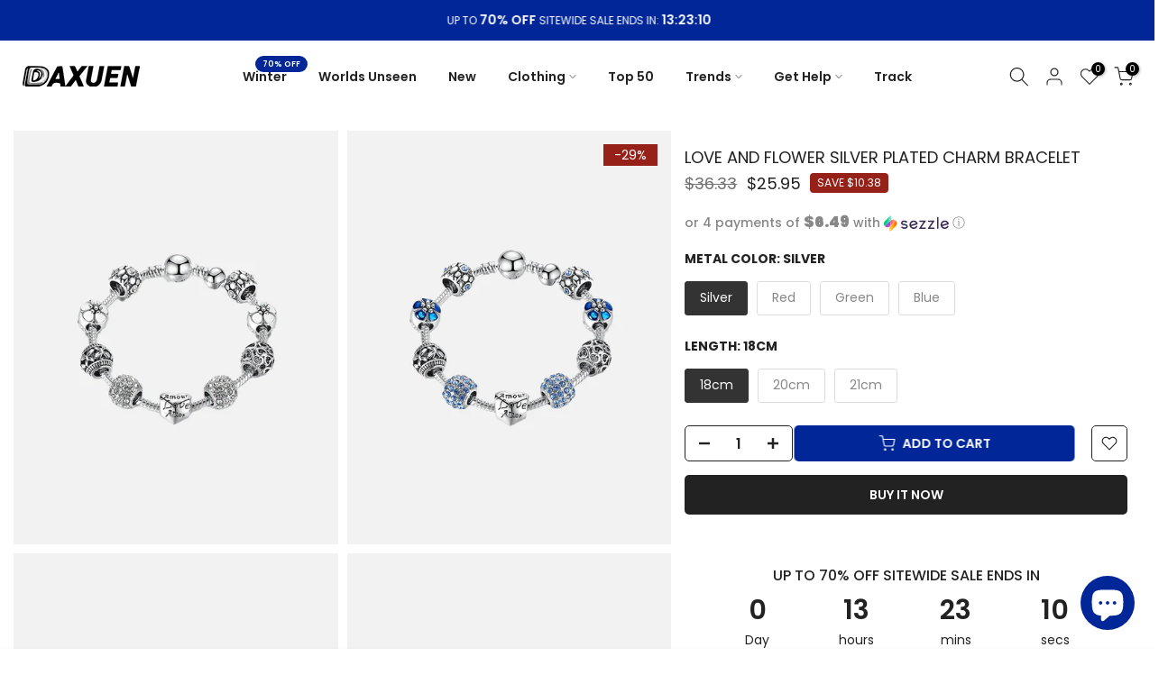

--- FILE ---
content_type: text/html; charset=utf-8
request_url: https://www.daxuen.com/en-au/products/love-and-flower-silver-plated-charm-bracelet
body_size: 85955
content:
<!doctype html><html class="t4sp-theme t4s-wrapper__full_width rtl_false swatch_color_style_1 pr_border_style_1 pr_img_effect_1 enable_eff_img1_true badge_shape_2 css_for_wis_app_true t4s-lzcus-true shadow_round_img_false t4s-header__inline is-remove-unavai-1 t4_compare_false t4s-cart-count-0 t4s-pr-ellipsis-true
 no-js" lang="en">
  <head>
    <meta charset="utf-8">
    <meta http-equiv="X-UA-Compatible" content="IE=edge">
    <meta name="viewport" content="width=device-width, initial-scale=1, height=device-height, minimum-scale=1.0, maximum-scale=1.0">
    <meta name="theme-color" content="#fff">

    <!-- Google Tag Manager -->
        <script>(function(w,d,s,l,i){w[l]=w[l]||[];w[l].push({'gtm.start':
        new Date().getTime(),event:'gtm.js'});var f=d.getElementsByTagName(s)[0],
        j=d.createElement(s),dl=l!='dataLayer'?'&l='+l:'';j.async=true;j.src=
        'https://www.googletagmanager.com/gtm.js?id='+i+dl;f.parentNode.insertBefore(j,f);
        })(window,document,'script','dataLayer','GTM-T6GD64C');</script>
    <!-- End Google Tag Manager --> 
    
    <link rel="canonical" href="https://www.daxuen.com/en-au/products/love-and-flower-silver-plated-charm-bracelet">
    <link rel="preconnect" href="https://cdn.shopify.com" crossorigin><link rel="shortcut icon" type="image/png" href="//www.daxuen.com/cdn/shop/files/FAVICON_1111.png?v=1694299288&width=32"><link rel="apple-touch-icon-precomposed" type="image/png" sizes="152x152" href="//www.daxuen.com/cdn/shop/files/FAVICON_1111.png?v=1694299288&width=152"><title>Love and Flower Silver Plated Charm Bracelet &ndash; DAXUEN</title>
    <meta name="description" content="This bracelet features a heart-shaped design set in a Pave Setting with Zinc alloy, Crystal, and Snake Chain components, measuring 18M, 20CM, and 21CM in length. It is equipped with an easy-to-use Hidden-safety-clasp and is compatible with all devices."><meta name="keywords" content="Love and Flower Silver Plated Charm Bracelet, DAXUEN, www.daxuen.com"/><meta name="author" content="Daxuen">

<meta property="og:site_name" content="DAXUEN">
<meta property="og:url" content="https://www.daxuen.com/en-au/products/love-and-flower-silver-plated-charm-bracelet">
<meta property="og:title" content="Love and Flower Silver Plated Charm Bracelet">
<meta property="og:type" content="product">
<meta property="og:description" content="This bracelet features a heart-shaped design set in a Pave Setting with Zinc alloy, Crystal, and Snake Chain components, measuring 18M, 20CM, and 21CM in length. It is equipped with an easy-to-use Hidden-safety-clasp and is compatible with all devices."><meta property="og:image" content="http://www.daxuen.com/cdn/shop/files/37_03463995-7605-4514-94d2-b438b5154158.jpg?v=1687285710">
  <meta property="og:image:secure_url" content="https://www.daxuen.com/cdn/shop/files/37_03463995-7605-4514-94d2-b438b5154158.jpg?v=1687285710">
  <meta property="og:image:width" content="800">
  <meta property="og:image:height" content="800"><meta property="og:price:amount" content="25.95">
  <meta property="og:price:currency" content="USD"><meta name="twitter:site" content="@daxuenofficial"><meta name="twitter:card" content="summary_large_image">
<meta name="twitter:title" content="Love and Flower Silver Plated Charm Bracelet">
<meta name="twitter:description" content="This bracelet features a heart-shaped design set in a Pave Setting with Zinc alloy, Crystal, and Snake Chain components, measuring 18M, 20CM, and 21CM in length. It is equipped with an easy-to-use Hidden-safety-clasp and is compatible with all devices."><script src="//www.daxuen.com/cdn/shop/t/128/assets/lazysizes.min.js?v=19113999703148210021755801757" async="async"></script>
    <script src="//www.daxuen.com/cdn/shop/t/128/assets/global.min.js?v=45570582851398450161755801757" defer="defer"></script>
    <script>window.performance && window.performance.mark && window.performance.mark('shopify.content_for_header.start');</script><meta name="google-site-verification" content="PiSwOP2A4EtrDLkEAmQ63qQyLvZiC6UOvjcG7IveyoQ">
<meta id="shopify-digital-wallet" name="shopify-digital-wallet" content="/58090619076/digital_wallets/dialog">
<meta name="shopify-checkout-api-token" content="b367f30413ace6244585bac257bbe524">
<meta id="in-context-paypal-metadata" data-shop-id="58090619076" data-venmo-supported="false" data-environment="production" data-locale="en_US" data-paypal-v4="true" data-currency="USD">
<link rel="alternate" hreflang="x-default" href="https://www.daxuen.com/products/love-and-flower-silver-plated-charm-bracelet">
<link rel="alternate" hreflang="en" href="https://www.daxuen.com/products/love-and-flower-silver-plated-charm-bracelet">
<link rel="alternate" hreflang="de" href="https://www.daxuen.com/de/products/love-and-flower-silver-plated-charm-bracelet">
<link rel="alternate" hreflang="es" href="https://www.daxuen.com/es/products/love-and-flower-silver-plated-charm-bracelet">
<link rel="alternate" hreflang="en-CA" href="https://www.daxuen.com/en-ca/products/love-and-flower-silver-plated-charm-bracelet">
<link rel="alternate" hreflang="en-GB" href="https://www.daxuen.com/en-gb/products/love-and-flower-silver-plated-charm-bracelet">
<link rel="alternate" hreflang="de-DE" href="https://www.daxuen.com/de-de/products/love-and-flower-silver-plated-charm-bracelet">
<link rel="alternate" hreflang="en-DE" href="https://www.daxuen.com/en-de/products/love-and-flower-silver-plated-charm-bracelet">
<link rel="alternate" hreflang="en-AU" href="https://www.daxuen.com/en-au/products/love-and-flower-silver-plated-charm-bracelet">
<link rel="alternate" hreflang="es-ES" href="https://www.daxuen.com/es-es/products/love-and-flower-silver-plated-charm-bracelet">
<link rel="alternate" hreflang="en-ES" href="https://www.daxuen.com/en-es/products/love-and-flower-silver-plated-charm-bracelet">
<link rel="alternate" hreflang="es-MX" href="https://www.daxuen.com/es-mx/products/love-and-flower-silver-plated-charm-bracelet">
<link rel="alternate" hreflang="en-MX" href="https://www.daxuen.com/en-mx/products/love-and-flower-silver-plated-charm-bracelet">
<link rel="alternate" hreflang="en-JP" href="https://www.daxuen.com/en-jp/products/love-and-flower-silver-plated-charm-bracelet">
<link rel="alternate" hreflang="en-IT" href="https://www.daxuen.com/en-it/products/love-and-flower-silver-plated-charm-bracelet">
<link rel="alternate" hreflang="en-NL" href="https://www.daxuen.com/en-nl/products/love-and-flower-silver-plated-charm-bracelet">
<link rel="alternate" hreflang="en-FR" href="https://www.daxuen.com/en-fr/products/love-and-flower-silver-plated-charm-bracelet">
<link rel="alternate" hreflang="en-PL" href="https://www.daxuen.com/en-pl/products/love-and-flower-silver-plated-charm-bracelet">
<link rel="alternate" hreflang="en-SE" href="https://www.daxuen.com/en-se/products/love-and-flower-silver-plated-charm-bracelet">
<link rel="alternate" hreflang="en-BR" href="https://www.daxuen.com/en-br/products/love-and-flower-silver-plated-charm-bracelet">
<link rel="alternate" hreflang="en-SA" href="https://www.daxuen.com/en-sa/products/love-and-flower-silver-plated-charm-bracelet">
<link rel="alternate" type="application/json+oembed" href="https://www.daxuen.com/en-au/products/love-and-flower-silver-plated-charm-bracelet.oembed">
<script async="async" src="/checkouts/internal/preloads.js?locale=en-AU"></script>
<script id="shopify-features" type="application/json">{"accessToken":"b367f30413ace6244585bac257bbe524","betas":["rich-media-storefront-analytics"],"domain":"www.daxuen.com","predictiveSearch":true,"shopId":58090619076,"locale":"en"}</script>
<script>var Shopify = Shopify || {};
Shopify.shop = "daxuen.myshopify.com";
Shopify.locale = "en";
Shopify.currency = {"active":"USD","rate":"1.0"};
Shopify.country = "AU";
Shopify.theme = {"name":"SEPTEMBER THEME","id":146889441476,"schema_name":"Kalles","schema_version":"4.3.4","theme_store_id":null,"role":"main"};
Shopify.theme.handle = "null";
Shopify.theme.style = {"id":null,"handle":null};
Shopify.cdnHost = "www.daxuen.com/cdn";
Shopify.routes = Shopify.routes || {};
Shopify.routes.root = "/en-au/";</script>
<script type="module">!function(o){(o.Shopify=o.Shopify||{}).modules=!0}(window);</script>
<script>!function(o){function n(){var o=[];function n(){o.push(Array.prototype.slice.apply(arguments))}return n.q=o,n}var t=o.Shopify=o.Shopify||{};t.loadFeatures=n(),t.autoloadFeatures=n()}(window);</script>
<script id="shop-js-analytics" type="application/json">{"pageType":"product"}</script>
<script defer="defer" async type="module" src="//www.daxuen.com/cdn/shopifycloud/shop-js/modules/v2/client.init-shop-cart-sync_BdyHc3Nr.en.esm.js"></script>
<script defer="defer" async type="module" src="//www.daxuen.com/cdn/shopifycloud/shop-js/modules/v2/chunk.common_Daul8nwZ.esm.js"></script>
<script type="module">
  await import("//www.daxuen.com/cdn/shopifycloud/shop-js/modules/v2/client.init-shop-cart-sync_BdyHc3Nr.en.esm.js");
await import("//www.daxuen.com/cdn/shopifycloud/shop-js/modules/v2/chunk.common_Daul8nwZ.esm.js");

  window.Shopify.SignInWithShop?.initShopCartSync?.({"fedCMEnabled":true,"windoidEnabled":true});

</script>
<script>(function() {
  var isLoaded = false;
  function asyncLoad() {
    if (isLoaded) return;
    isLoaded = true;
    var urls = ["https:\/\/www.shopify.com\/.s\/assets\/shopifycloud\/collabs-community-widget\/widget.js?shop=daxuen.myshopify.com","https:\/\/reconvert-cdn.com\/assets\/js\/store_reconvert_node.js?v=2\u0026scid=NGZhMzM5ZGZmNjhkNGExYjFkODVhYWM0YmNlMGQwNTguNDM2Mjc1YmFhMDYwMTg5Mjc4OWVlNTkxMzRmMWUyNjc=\u0026shop=daxuen.myshopify.com","https:\/\/ecommplugins-scripts.trustpilot.com\/v2.1\/js\/header.min.js?settings=eyJrZXkiOiJPd256ZEJEenRTYldpdkVVIiwicyI6Im5vbmUifQ==\u0026v=2.5\u0026shop=daxuen.myshopify.com","https:\/\/ecommplugins-trustboxsettings.trustpilot.com\/daxuen.myshopify.com.js?settings=1696252967428\u0026shop=daxuen.myshopify.com","https:\/\/d1639lhkj5l89m.cloudfront.net\/js\/storefront\/uppromote.js?shop=daxuen.myshopify.com","https:\/\/cdn.hextom.com\/js\/ultimatesalesboost.js?shop=daxuen.myshopify.com","https:\/\/loox.io\/widget\/HoT5zpLHR7\/loox.1756845432968.js?shop=daxuen.myshopify.com","https:\/\/app.kiwisizing.com\/web\/js\/dist\/kiwiSizing\/plugin\/SizingPlugin.prod.js?v=330\u0026shop=daxuen.myshopify.com"];
    for (var i = 0; i < urls.length; i++) {
      var s = document.createElement('script');
      s.type = 'text/javascript';
      s.async = true;
      s.src = urls[i];
      var x = document.getElementsByTagName('script')[0];
      x.parentNode.insertBefore(s, x);
    }
  };
  if(window.attachEvent) {
    window.attachEvent('onload', asyncLoad);
  } else {
    window.addEventListener('load', asyncLoad, false);
  }
})();</script>
<script id="__st">var __st={"a":58090619076,"offset":7200,"reqid":"413b2963-6c3e-4d99-a36d-ad228d0b0254-1769020584","pageurl":"www.daxuen.com\/en-au\/products\/love-and-flower-silver-plated-charm-bracelet","u":"45b749b3604f","p":"product","rtyp":"product","rid":7338692444356};</script>
<script>window.ShopifyPaypalV4VisibilityTracking = true;</script>
<script id="captcha-bootstrap">!function(){'use strict';const t='contact',e='account',n='new_comment',o=[[t,t],['blogs',n],['comments',n],[t,'customer']],c=[[e,'customer_login'],[e,'guest_login'],[e,'recover_customer_password'],[e,'create_customer']],r=t=>t.map((([t,e])=>`form[action*='/${t}']:not([data-nocaptcha='true']) input[name='form_type'][value='${e}']`)).join(','),a=t=>()=>t?[...document.querySelectorAll(t)].map((t=>t.form)):[];function s(){const t=[...o],e=r(t);return a(e)}const i='password',u='form_key',d=['recaptcha-v3-token','g-recaptcha-response','h-captcha-response',i],f=()=>{try{return window.sessionStorage}catch{return}},m='__shopify_v',_=t=>t.elements[u];function p(t,e,n=!1){try{const o=window.sessionStorage,c=JSON.parse(o.getItem(e)),{data:r}=function(t){const{data:e,action:n}=t;return t[m]||n?{data:e,action:n}:{data:t,action:n}}(c);for(const[e,n]of Object.entries(r))t.elements[e]&&(t.elements[e].value=n);n&&o.removeItem(e)}catch(o){console.error('form repopulation failed',{error:o})}}const l='form_type',E='cptcha';function T(t){t.dataset[E]=!0}const w=window,h=w.document,L='Shopify',v='ce_forms',y='captcha';let A=!1;((t,e)=>{const n=(g='f06e6c50-85a8-45c8-87d0-21a2b65856fe',I='https://cdn.shopify.com/shopifycloud/storefront-forms-hcaptcha/ce_storefront_forms_captcha_hcaptcha.v1.5.2.iife.js',D={infoText:'Protected by hCaptcha',privacyText:'Privacy',termsText:'Terms'},(t,e,n)=>{const o=w[L][v],c=o.bindForm;if(c)return c(t,g,e,D).then(n);var r;o.q.push([[t,g,e,D],n]),r=I,A||(h.body.append(Object.assign(h.createElement('script'),{id:'captcha-provider',async:!0,src:r})),A=!0)});var g,I,D;w[L]=w[L]||{},w[L][v]=w[L][v]||{},w[L][v].q=[],w[L][y]=w[L][y]||{},w[L][y].protect=function(t,e){n(t,void 0,e),T(t)},Object.freeze(w[L][y]),function(t,e,n,w,h,L){const[v,y,A,g]=function(t,e,n){const i=e?o:[],u=t?c:[],d=[...i,...u],f=r(d),m=r(i),_=r(d.filter((([t,e])=>n.includes(e))));return[a(f),a(m),a(_),s()]}(w,h,L),I=t=>{const e=t.target;return e instanceof HTMLFormElement?e:e&&e.form},D=t=>v().includes(t);t.addEventListener('submit',(t=>{const e=I(t);if(!e)return;const n=D(e)&&!e.dataset.hcaptchaBound&&!e.dataset.recaptchaBound,o=_(e),c=g().includes(e)&&(!o||!o.value);(n||c)&&t.preventDefault(),c&&!n&&(function(t){try{if(!f())return;!function(t){const e=f();if(!e)return;const n=_(t);if(!n)return;const o=n.value;o&&e.removeItem(o)}(t);const e=Array.from(Array(32),(()=>Math.random().toString(36)[2])).join('');!function(t,e){_(t)||t.append(Object.assign(document.createElement('input'),{type:'hidden',name:u})),t.elements[u].value=e}(t,e),function(t,e){const n=f();if(!n)return;const o=[...t.querySelectorAll(`input[type='${i}']`)].map((({name:t})=>t)),c=[...d,...o],r={};for(const[a,s]of new FormData(t).entries())c.includes(a)||(r[a]=s);n.setItem(e,JSON.stringify({[m]:1,action:t.action,data:r}))}(t,e)}catch(e){console.error('failed to persist form',e)}}(e),e.submit())}));const S=(t,e)=>{t&&!t.dataset[E]&&(n(t,e.some((e=>e===t))),T(t))};for(const o of['focusin','change'])t.addEventListener(o,(t=>{const e=I(t);D(e)&&S(e,y())}));const B=e.get('form_key'),M=e.get(l),P=B&&M;t.addEventListener('DOMContentLoaded',(()=>{const t=y();if(P)for(const e of t)e.elements[l].value===M&&p(e,B);[...new Set([...A(),...v().filter((t=>'true'===t.dataset.shopifyCaptcha))])].forEach((e=>S(e,t)))}))}(h,new URLSearchParams(w.location.search),n,t,e,['guest_login'])})(!0,!0)}();</script>
<script integrity="sha256-4kQ18oKyAcykRKYeNunJcIwy7WH5gtpwJnB7kiuLZ1E=" data-source-attribution="shopify.loadfeatures" defer="defer" src="//www.daxuen.com/cdn/shopifycloud/storefront/assets/storefront/load_feature-a0a9edcb.js" crossorigin="anonymous"></script>
<script data-source-attribution="shopify.dynamic_checkout.dynamic.init">var Shopify=Shopify||{};Shopify.PaymentButton=Shopify.PaymentButton||{isStorefrontPortableWallets:!0,init:function(){window.Shopify.PaymentButton.init=function(){};var t=document.createElement("script");t.src="https://www.daxuen.com/cdn/shopifycloud/portable-wallets/latest/portable-wallets.en.js",t.type="module",document.head.appendChild(t)}};
</script>
<script data-source-attribution="shopify.dynamic_checkout.buyer_consent">
  function portableWalletsHideBuyerConsent(e){var t=document.getElementById("shopify-buyer-consent"),n=document.getElementById("shopify-subscription-policy-button");t&&n&&(t.classList.add("hidden"),t.setAttribute("aria-hidden","true"),n.removeEventListener("click",e))}function portableWalletsShowBuyerConsent(e){var t=document.getElementById("shopify-buyer-consent"),n=document.getElementById("shopify-subscription-policy-button");t&&n&&(t.classList.remove("hidden"),t.removeAttribute("aria-hidden"),n.addEventListener("click",e))}window.Shopify?.PaymentButton&&(window.Shopify.PaymentButton.hideBuyerConsent=portableWalletsHideBuyerConsent,window.Shopify.PaymentButton.showBuyerConsent=portableWalletsShowBuyerConsent);
</script>
<script>
  function portableWalletsCleanup(e){e&&e.src&&console.error("Failed to load portable wallets script "+e.src);var t=document.querySelectorAll("shopify-accelerated-checkout .shopify-payment-button__skeleton, shopify-accelerated-checkout-cart .wallet-cart-button__skeleton"),e=document.getElementById("shopify-buyer-consent");for(let e=0;e<t.length;e++)t[e].remove();e&&e.remove()}function portableWalletsNotLoadedAsModule(e){e instanceof ErrorEvent&&"string"==typeof e.message&&e.message.includes("import.meta")&&"string"==typeof e.filename&&e.filename.includes("portable-wallets")&&(window.removeEventListener("error",portableWalletsNotLoadedAsModule),window.Shopify.PaymentButton.failedToLoad=e,"loading"===document.readyState?document.addEventListener("DOMContentLoaded",window.Shopify.PaymentButton.init):window.Shopify.PaymentButton.init())}window.addEventListener("error",portableWalletsNotLoadedAsModule);
</script>

<script type="module" src="https://www.daxuen.com/cdn/shopifycloud/portable-wallets/latest/portable-wallets.en.js" onError="portableWalletsCleanup(this)" crossorigin="anonymous"></script>
<script nomodule>
  document.addEventListener("DOMContentLoaded", portableWalletsCleanup);
</script>

<script id='scb4127' type='text/javascript' async='' src='https://www.daxuen.com/cdn/shopifycloud/privacy-banner/storefront-banner.js'></script><link id="shopify-accelerated-checkout-styles" rel="stylesheet" media="screen" href="https://www.daxuen.com/cdn/shopifycloud/portable-wallets/latest/accelerated-checkout-backwards-compat.css" crossorigin="anonymous">
<style id="shopify-accelerated-checkout-cart">
        #shopify-buyer-consent {
  margin-top: 1em;
  display: inline-block;
  width: 100%;
}

#shopify-buyer-consent.hidden {
  display: none;
}

#shopify-subscription-policy-button {
  background: none;
  border: none;
  padding: 0;
  text-decoration: underline;
  font-size: inherit;
  cursor: pointer;
}

#shopify-subscription-policy-button::before {
  box-shadow: none;
}

      </style>

<script>window.performance && window.performance.mark && window.performance.mark('shopify.content_for_header.end');</script>
<link rel="preconnect" href="https://fonts.googleapis.com">
    <link rel="preconnect" href="https://fonts.gstatic.com" crossorigin><link rel="stylesheet" href="https://fonts.googleapis.com/css?family=Poppins:300,300i,400,400i,500,500i,600,600i,700,700i,800,800i|Geometric+415:300,300i,400,400i,500,500i,600,600i,700,700i,800,800i&display=swap" media="print" onload="this.media='all'"><link href="//www.daxuen.com/cdn/shop/t/128/assets/base.css?v=121669578540430681821755801757" rel="stylesheet" type="text/css" media="all" /><style data-shopify>:root {
        
         /* CSS Variables */
        --wrapper-mw      : 1600px;
        --font-family-1   : Poppins;
        --font-family-2   : Poppins;
        --font-family-3   : Geometric 415;
        --font-body-family   : Poppins;
        --font-heading-family: Poppins;
       
        
        --t4s-success-color       : #428445;
        --t4s-success-color-rgb   : 66, 132, 69;
        --t4s-warning-color       : #e0b252;
        --t4s-warning-color-rgb   : 224, 178, 82;
        --t4s-error-color         : #EB001B;
        --t4s-error-color-rgb     : 235, 0, 27;
        --t4s-light-color         : #ffffff;
        --t4s-dark-color          : #222222;
        --t4s-highlight-color     : #ec0101;
        --t4s-tooltip-background  : #383838;
        --t4s-tooltip-color       : #fff;
        --primary-sw-color        : #333;
        --primary-sw-color-rgb    : 51, 51, 51;
        --border-sw-color         : #ddd;
        --secondary-sw-color      : #878787;
        --primary-price-color     : #f25822;
        --secondary-price-color   : #878787;
        
        --t4s-body-background     : #fff;
        --text-color              : #878787;
        --text-color-rgb          : 135, 135, 135;
        --heading-color           : #222222;
        --accent-color            : #002698;
        --accent-color-rgb        : 0, 38, 152;
        --accent-color-darken     : #00134c;
        --accent-color-hover      : var(--accent-color-darken);
        --secondary-color         : #222;
        --secondary-color-rgb     : 34, 34, 34;
        --link-color              : #878787;
        --link-color-hover        : #002698;
        --border-color            : #ddd;
        --border-color-rgb        : 221, 221, 221;
        --border-primary-color    : #333;
        --button-background       : #222;
        --button-color            : #fff;
        --button-background-hover : #002698;
        --button-color-hover      : #fff;

        --sale-badge-background    : #952119;
        --sale-badge-color         : #fff;
        --new-badge-background     : #109533;
        --new-badge-color          : #fff;
        --preorder-badge-background: #f25822;
        --preorder-badge-color     : #fff;
        --soldout-badge-background : #999999;
        --soldout-badge-color      : #fff;
        --custom-badge-background  : #00A500;
        --custom-badge-color       : #fff;/* Shopify related variables */
        --payment-terms-background-color: ;
        
        --lz-background: #f5f5f5;
        --lz-img: url("//www.daxuen.com/cdn/shop/t/128/assets/t4s_loader.svg?v=34511488202537764691755801757");--lz-img-cus: url("//www.daxuen.com/cdn/shop/files/lazy_load_3d_56633733-7db3-444f-9861-3310e0bce652.gif?v=1743769946&width=270");
        --lz-size-cus: 150px;}

    html {
      font-size: 62.5%;
      height: 100%;
    }

    body {
      margin: 0;
      overflow-x: hidden;
      font-size:14px;
      letter-spacing: 0px;
      color: var(--text-color);
      font-family: var(--font-body-family);
      line-height: 1.7;
      font-weight: 400;
      -webkit-font-smoothing: auto;
      -moz-osx-font-smoothing: auto;
    }
    /*
    @media screen and (min-width: 750px) {
      body {
        font-size: 1.6rem;
      }
    }
    */

    h1, h2, h3, h4, h5, h6, .t4s_as_title {
      color: var(--heading-color);
      font-family: var(--font-heading-family);
      line-height: 1.4;
      font-weight: 600;
      letter-spacing: 0px;
    }
    h1 { font-size: 37px }
    h2 { font-size: 29px }
    h3 { font-size: 23px }
    h4 { font-size: 18px }
    h5 { font-size: 17px }
    h6 { font-size: 15.5px }
    a,.t4s_as_link {
      /* font-family: var(--font-link-family); */
      color: var(--link-color);
    }
    a:hover,.t4s_as_link:hover {
      color: var(--link-color-hover);
    }
    button,
    input,
    optgroup,
    select,
    textarea {
      border-color: var(--border-color);
    }
    .t4s_as_button,
    button,
    input[type="button"]:not(.t4s-btn),
    input[type="reset"],
    input[type="submit"]:not(.t4s-btn) {
      font-family: var(--font-button-family);
      color: var(--button-color);
      background-color: var(--button-background);
      border-color: var(--button-background);
    }
    .t4s_as_button:hover,
    button:hover,
    input[type="button"]:not(.t4s-btn):hover, 
    input[type="reset"]:hover,
    input[type="submit"]:not(.t4s-btn):hover  {
      color: var(--button-color-hover);
      background-color: var(--button-background-hover);
      border-color: var(--button-background-hover);
    }
    
    .t4s-cp,.t4s-color-accent { color : var(--accent-color) }.t4s-ct,.t4s-color-text { color : var(--text-color) }.t4s-ch,.t4ss-color-heading { color : var(--heading-color) }.t4s-csecondary { color : var(--secondary-color) }
    
    .t4s-fnt-fm-1 {
      font-family: var(--font-family-1) !important;
    }
    .t4s-fnt-fm-2 {
      font-family: var(--font-family-2) !important;
    }
    .t4s-fnt-fm-3 {
      font-family: var(--font-family-3) !important;
    }
    .t4s-cr {
        color: var(--t4s-highlight-color);
    }
    .t4s-price__sale { color: var(--primary-price-color); }.t4s-fix-overflow.t4s-row { max-width: 100vw;margin-left: auto;margin-right: auto;}.lazyloadt4s-opt {opacity: 1 !important;transition: opacity 0s, transform 1s !important;}.t4s-d-block {display: block;}.t4s-d-none {display: none;}@media (min-width: 768px) {.t4s-d-md-block {display: block;}.t4s-d-md-none {display: none; }}@media (min-width: 1025px) {.t4s-d-lg-block {display: block;}.t4s-d-lg-none {display: none; }}@media (prefers-reduced-motion: no-preference) {
    :root {
    --duration-extra-long: .6s;
    --ease-out-slow: cubic-bezier(0, 0, .3, 1);
    --animation-slide-in: revealSlideIn var(--duration-extra-long) var(--ease-out-slow) forwards;
    --animation-fade-in: reveaFadeIn var(--duration-extra-long)  var(--ease-out-slow);
    }

    .hdt-reveal-in-view :where([hdt-reveal="fade-in"], [hdt-reveal="slide-in"]):not([animationend]) {
      opacity: .01;
    }

    .hdt-reveal-in-view [hdt-reveal="slide-in"]:not([animationend]) {
      transform: translateY(2rem);
    }

    .hdt-reveal-in-view [hdt-reveal="fade-in"]:not(.hdt-reveal--offscreen, [animationend]) {
      opacity: 1;
      animation: var(--animation-fade-in);
    }

    .hdt-reveal-in-view [hdt-reveal="slide-in"]:not(.hdt-reveal--offscreen, [animationend]) {
      animation: var(--animation-slide-in);
      animation-delay: calc(var(--animation-order, 0) * 75ms);
    }
    /* .hdt-reveal-in-view .flickityt4s-enabled [hdt-reveal="fade-in"][run-ani-hdt]:not(.hdt-reveal--offscreen):not([animationend]),
    .hdt-reveal-in-view .flickityt4s-enabled [hdt-reveal="slide-in"][run-ani-hdt]:not(.hdt-reveal--offscreen):not([animationend]) {
      animation-iteration-count: 0;
    } */
    .hdt-reveal-in-view .flickityt4s:not(.flickityt4s-enabled) [hdt-reveal="fade-in"],
    .hdt-reveal-in-view .flickityt4s:not(.flickityt4s-enabled) [hdt-reveal="slide-in"] {
      animation-iteration-count: 0;
    }

    .hdt-reveal-in-view :where([hdt-reveal="fade-in"].hdt-reveal--design-mode, [hdt-reveal="slide-in"].hdt-reveal--design-mode, [hdt-reveal]:not(.hdt-reveal--offscreen).hdt-reveal--cancel):not([animationend]) {
      opacity: 1;
      animation: none;
      transition: none;
    }

    .hdt-reveal-in-view [hdt-reveal="slide-in"]:not([animationend]).hdt-reveal--design-mode {
      transform: translateY(0);
    }

    @keyframes revealSlideIn {
      from {
        transform: translateY(2rem);
        opacity: 0.01;
      }
      to {
        transform: translateY(0);
        opacity: 1;
      }
    }

    @keyframes reveaFadeIn {
      from {
        opacity: 0.01;
      }
      to {
        opacity: 1;
      }
    }
  }</style><script>
  const isBehaviorSmooth = 'scrollBehavior' in document.documentElement.style && getComputedStyle(document.documentElement).scrollBehavior === 'smooth';
  const t4sXMLHttpRequest = window.XMLHttpRequest, documentElementT4s = document.documentElement; documentElementT4s.className = documentElementT4s.className.replace('no-js', 'js');function loadImageT4s(_this) { _this.classList.add('lazyloadt4sed')};(function() { const matchMediaHoverT4s = (window.matchMedia('(-moz-touch-enabled: 1), (hover: none)')).matches; documentElementT4s.className += ((window.CSS && window.CSS.supports('(position: sticky) or (position: -webkit-sticky)')) ? ' t4sp-sticky' : ' t4sp-no-sticky'); documentElementT4s.className += matchMediaHoverT4s ? ' t4sp-no-hover' : ' t4sp-hover'; window.onpageshow = function() { if (performance.navigation.type === 2) {document.dispatchEvent(new CustomEvent('cart:refresh'))} }; if (!matchMediaHoverT4s && window.width > 1024) { document.addEventListener('mousemove', function(evt) { documentElementT4s.classList.replace('t4sp-no-hover','t4sp-hover'); document.dispatchEvent(new CustomEvent('theme:hover')); }, {once : true} ); } }());</script><script>const RevealT4s=function(){const e="hdt-reveal",n=e+"--offscreen",t=e+"--cancel",s=e=>{const n=e.target;n.isAnimationend&&(n.setAttribute("animationend",""),n.removeEventListener("animationend",s))};function o(e,o){e.forEach((e,r)=>{const i=e.target;i.setAttribute("observed",""),e.isIntersecting?(i.isUnobserve=!0,i.classList.contains(n)&&i.classList.remove(n),o.unobserve(i)):i.isUnobserve||(i.classList.add(n),i.classList.remove(t)),i.isAnimationend=!0,i.addEventListener("animationend",s)})}return function(n=document,t=!1){const s=Array.from(n.querySelectorAll(`[${e}]:not([observed])`));if(0===s.length)return;if(t)return void s.forEach(n=>{n.classList.add(e+"--design-mode")});const r=new IntersectionObserver(o,{rootMargin:"0px 0px -50px 0px"});s.forEach(e=>r.observe(e))}}();window.matchMedia("(prefers-reduced-motion: no-preference)").matches&&(window.addEventListener("DOMContentLoaded",()=>RevealT4s()),Shopify.designMode&&(document.addEventListener("shopify:section:load",e=>RevealT4s(e.target,!0)),document.addEventListener("shopify:section:reorder",()=>RevealT4s(document,!0))));</script><link rel="stylesheet" href="//www.daxuen.com/cdn/shop/t/128/assets/ecomrise-colors.css?v=111603181540343972631755801757" media="print" onload="this.media='all'"><!-- Hotjar Tracking Code for https://www.daxuen.com/ -->
    <script>
    (function(h,o,t,j,a,r){
        h.hj=h.hj||function(){(h.hj.q=h.hj.q||[]).push(arguments)};
        h._hjSettings={hjid:3338207,hjsv:6};
        a=o.getElementsByTagName('head')[0];
        r=o.createElement('script');r.async=1;
        r.src=t+h._hjSettings.hjid+j+h._hjSettings.hjsv;
        a.appendChild(r);
    })(window,document,'https://static.hotjar.com/c/hotjar-','.js?sv=');
    </script>
    
    <!-- Start VWO Async SmartCode -->
<link rel="preconnect" href="https://dev.visualwebsiteoptimizer.com" />
<script type='text/javascript' id='vwoCode'>
window._vwo_code || (function() {
var account_id=809270,
version=2.1,
settings_tolerance=2000,
hide_element='body',
hide_element_style = 'opacity:0 !important;filter:alpha(opacity=0) !important;background:none !important;transition:none !important;',
/* DO NOT EDIT BELOW THIS LINE */
f=false,w=window,d=document,v=d.querySelector('#vwoCode'),cK='_vwo_'+account_id+'_settings',cc={};try{var c=JSON.parse(localStorage.getItem('_vwo_'+account_id+'_config'));cc=c&&typeof c==='object'?c:{}}catch(e){}var stT=cc.stT==='session'?w.sessionStorage:w.localStorage;code={use_existing_jquery:function(){return typeof use_existing_jquery!=='undefined'?use_existing_jquery:undefined},library_tolerance:function(){return typeof library_tolerance!=='undefined'?library_tolerance:undefined},settings_tolerance:function(){return cc.sT||settings_tolerance},hide_element_style:function(){return'{'+(cc.hES||hide_element_style)+'}'},hide_element:function(){if(performance.getEntriesByName('first-contentful-paint')[0]){return''}return typeof cc.hE==='string'?cc.hE:hide_element},getVersion:function(){return version},finish:function(e){if(!f){f=true;var t=d.getElementById('_vis_opt_path_hides');if(t)t.parentNode.removeChild(t);if(e)(new Image).src='https://dev.visualwebsiteoptimizer.com/ee.gif?a='+account_id+e}},finished:function(){return f},addScript:function(e){var t=d.createElement('script');t.type='text/javascript';if(e.src){t.src=e.src}else{t.text=e.text}d.getElementsByTagName('head')[0].appendChild(t)},load:function(e,t){var i=this.getSettings(),n=d.createElement('script'),r=this;t=t||{};if(i){n.textContent=i;d.getElementsByTagName('head')[0].appendChild(n);if(!w.VWO||VWO.caE){stT.removeItem(cK);r.load(e)}}else{var o=new XMLHttpRequest;o.open('GET',e,true);o.withCredentials=!t.dSC;o.responseType=t.responseType||'text';o.onload=function(){if(t.onloadCb){return t.onloadCb(o,e)}if(o.status===200){_vwo_code.addScript({text:o.responseText})}else{_vwo_code.finish('&e=loading_failure:'+e)}};o.onerror=function(){if(t.onerrorCb){return t.onerrorCb(e)}_vwo_code.finish('&e=loading_failure:'+e)};o.send()}},getSettings:function(){try{var e=stT.getItem(cK);if(!e){return}e=JSON.parse(e);if(Date.now()>e.e){stT.removeItem(cK);return}return e.s}catch(e){return}},init:function(){if(d.URL.indexOf('__vwo_disable__')>-1)return;var e=this.settings_tolerance();w._vwo_settings_timer=setTimeout(function(){_vwo_code.finish();stT.removeItem(cK)},e);var t;if(this.hide_element()!=='body'){t=d.createElement('style');var i=this.hide_element(),n=i?i+this.hide_element_style():'',r=d.getElementsByTagName('head')[0];t.setAttribute('id','_vis_opt_path_hides');v&&t.setAttribute('nonce',v.nonce);t.setAttribute('type','text/css');if(t.styleSheet)t.styleSheet.cssText=n;else t.appendChild(d.createTextNode(n));r.appendChild(t)}else{t=d.getElementsByTagName('head')[0];var n=d.createElement('div');n.style.cssText='z-index: 2147483647 !important;position: fixed !important;left: 0 !important;top: 0 !important;width: 100% !important;height: 100% !important;background: white !important;';n.setAttribute('id','_vis_opt_path_hides');n.classList.add('_vis_hide_layer');t.parentNode.insertBefore(n,t.nextSibling)}var o='https://dev.visualwebsiteoptimizer.com/j.php?a='+account_id+'&u='+encodeURIComponent(d.URL)+'&vn='+version;if(w.location.search.indexOf('_vwo_xhr')!==-1){this.addScript({src:o})}else{this.load(o+'&x=true')}}};w._vwo_code=code;code.init();})();
</script>
<!-- End VWO Async SmartCode -->
    
  <!-- BEGIN app block: shopify://apps/klaviyo-email-marketing-sms/blocks/klaviyo-onsite-embed/2632fe16-c075-4321-a88b-50b567f42507 -->












  <script async src="https://static.klaviyo.com/onsite/js/SEgzff/klaviyo.js?company_id=SEgzff"></script>
  <script>!function(){if(!window.klaviyo){window._klOnsite=window._klOnsite||[];try{window.klaviyo=new Proxy({},{get:function(n,i){return"push"===i?function(){var n;(n=window._klOnsite).push.apply(n,arguments)}:function(){for(var n=arguments.length,o=new Array(n),w=0;w<n;w++)o[w]=arguments[w];var t="function"==typeof o[o.length-1]?o.pop():void 0,e=new Promise((function(n){window._klOnsite.push([i].concat(o,[function(i){t&&t(i),n(i)}]))}));return e}}})}catch(n){window.klaviyo=window.klaviyo||[],window.klaviyo.push=function(){var n;(n=window._klOnsite).push.apply(n,arguments)}}}}();</script>

  
    <script id="viewed_product">
      if (item == null) {
        var _learnq = _learnq || [];

        var MetafieldReviews = null
        var MetafieldYotpoRating = null
        var MetafieldYotpoCount = null
        var MetafieldLooxRating = null
        var MetafieldLooxCount = null
        var okendoProduct = null
        var okendoProductReviewCount = null
        var okendoProductReviewAverageValue = null
        try {
          // The following fields are used for Customer Hub recently viewed in order to add reviews.
          // This information is not part of __kla_viewed. Instead, it is part of __kla_viewed_reviewed_items
          MetafieldReviews = {};
          MetafieldYotpoRating = null
          MetafieldYotpoCount = null
          MetafieldLooxRating = null
          MetafieldLooxCount = null

          okendoProduct = null
          // If the okendo metafield is not legacy, it will error, which then requires the new json formatted data
          if (okendoProduct && 'error' in okendoProduct) {
            okendoProduct = null
          }
          okendoProductReviewCount = okendoProduct ? okendoProduct.reviewCount : null
          okendoProductReviewAverageValue = okendoProduct ? okendoProduct.reviewAverageValue : null
        } catch (error) {
          console.error('Error in Klaviyo onsite reviews tracking:', error);
        }

        var item = {
          Name: "Love and Flower Silver Plated Charm Bracelet",
          ProductID: 7338692444356,
          Categories: ["Accessories","Dhawani2","Exclusive Spring Outfits","Gifts Under $50","Jewelry","New Arrivals"],
          ImageURL: "https://www.daxuen.com/cdn/shop/files/37_03463995-7605-4514-94d2-b438b5154158_grande.jpg?v=1687285710",
          URL: "https://www.daxuen.com/en-au/products/love-and-flower-silver-plated-charm-bracelet",
          Brand: "DAXUEN",
          Price: "$25.95",
          Value: "25.95",
          CompareAtPrice: "$36.33"
        };
        _learnq.push(['track', 'Viewed Product', item]);
        _learnq.push(['trackViewedItem', {
          Title: item.Name,
          ItemId: item.ProductID,
          Categories: item.Categories,
          ImageUrl: item.ImageURL,
          Url: item.URL,
          Metadata: {
            Brand: item.Brand,
            Price: item.Price,
            Value: item.Value,
            CompareAtPrice: item.CompareAtPrice
          },
          metafields:{
            reviews: MetafieldReviews,
            yotpo:{
              rating: MetafieldYotpoRating,
              count: MetafieldYotpoCount,
            },
            loox:{
              rating: MetafieldLooxRating,
              count: MetafieldLooxCount,
            },
            okendo: {
              rating: okendoProductReviewAverageValue,
              count: okendoProductReviewCount,
            }
          }
        }]);
      }
    </script>
  




  <script>
    window.klaviyoReviewsProductDesignMode = false
  </script>



  <!-- BEGIN app snippet: customer-hub-data --><script>
  if (!window.customerHub) {
    window.customerHub = {};
  }
  window.customerHub.storefrontRoutes = {
    login: "https://account.daxuen.com?locale=en&region_country=AU?return_url=%2F%23k-hub",
    register: "https://account.daxuen.com?locale=en?return_url=%2F%23k-hub",
    logout: "/en-au/account/logout",
    profile: "/en-au/account",
    addresses: "/en-au/account/addresses",
  };
  
  window.customerHub.userId = null;
  
  window.customerHub.storeDomain = "daxuen.myshopify.com";

  
    window.customerHub.activeProduct = {
      name: "Love and Flower Silver Plated Charm Bracelet",
      category: null,
      imageUrl: "https://www.daxuen.com/cdn/shop/files/37_03463995-7605-4514-94d2-b438b5154158_grande.jpg?v=1687285710",
      id: "7338692444356",
      link: "https://www.daxuen.com/en-au/products/love-and-flower-silver-plated-charm-bracelet",
      variants: [
        
          {
            id: "42098147885252",
            
            imageUrl: "https://www.daxuen.com/cdn/shop/files/37_03463995-7605-4514-94d2-b438b5154158.jpg?v=1687285710&width=500",
            
            price: "2595",
            currency: "USD",
            availableForSale: true,
            title: "Silver \/ 18cm",
          },
        
          {
            id: "42098148016324",
            
            imageUrl: "https://www.daxuen.com/cdn/shop/files/37_03463995-7605-4514-94d2-b438b5154158.jpg?v=1687285710&width=500",
            
            price: "2595",
            currency: "USD",
            availableForSale: true,
            title: "Silver \/ 20cm",
          },
        
          {
            id: "42098148147396",
            
            imageUrl: "https://www.daxuen.com/cdn/shop/files/37_03463995-7605-4514-94d2-b438b5154158.jpg?v=1687285710&width=500",
            
            price: "2595",
            currency: "USD",
            availableForSale: true,
            title: "Silver \/ 21cm",
          },
        
          {
            id: "42098147852484",
            
            imageUrl: "https://www.daxuen.com/cdn/shop/files/122222222.jpg?v=1687285710&width=500",
            
            price: "2595",
            currency: "USD",
            availableForSale: true,
            title: "Red \/ 18cm",
          },
        
          {
            id: "42098147983556",
            
            imageUrl: "https://www.daxuen.com/cdn/shop/files/122222222.jpg?v=1687285710&width=500",
            
            price: "2595",
            currency: "USD",
            availableForSale: true,
            title: "Red \/ 20cm",
          },
        
          {
            id: "42098148114628",
            
            imageUrl: "https://www.daxuen.com/cdn/shop/files/122222222.jpg?v=1687285710&width=500",
            
            price: "2595",
            currency: "USD",
            availableForSale: true,
            title: "Red \/ 21cm",
          },
        
          {
            id: "42098147918020",
            
            imageUrl: "https://www.daxuen.com/cdn/shop/files/36_7e1584f1-b6ef-42d7-8a1b-1ea29640efb2.jpg?v=1687285710&width=500",
            
            price: "2595",
            currency: "USD",
            availableForSale: true,
            title: "Green \/ 18cm",
          },
        
          {
            id: "42098148049092",
            
            imageUrl: "https://www.daxuen.com/cdn/shop/files/36_7e1584f1-b6ef-42d7-8a1b-1ea29640efb2.jpg?v=1687285710&width=500",
            
            price: "2595",
            currency: "USD",
            availableForSale: false,
            title: "Green \/ 20cm",
          },
        
          {
            id: "42098148180164",
            
            imageUrl: "https://www.daxuen.com/cdn/shop/files/36_7e1584f1-b6ef-42d7-8a1b-1ea29640efb2.jpg?v=1687285710&width=500",
            
            price: "2595",
            currency: "USD",
            availableForSale: true,
            title: "Green \/ 21cm",
          },
        
          {
            id: "42098147950788",
            
            imageUrl: "https://www.daxuen.com/cdn/shop/files/35_94c79ebd-dadb-4712-a1ee-10ee2cf5f602.jpg?v=1687285710&width=500",
            
            price: "2595",
            currency: "USD",
            availableForSale: true,
            title: "Blue \/ 18cm",
          },
        
          {
            id: "42098148081860",
            
            imageUrl: "https://www.daxuen.com/cdn/shop/files/35_94c79ebd-dadb-4712-a1ee-10ee2cf5f602.jpg?v=1687285710&width=500",
            
            price: "2595",
            currency: "USD",
            availableForSale: true,
            title: "Blue \/ 20cm",
          },
        
          {
            id: "42098148212932",
            
            imageUrl: "https://www.daxuen.com/cdn/shop/files/35_94c79ebd-dadb-4712-a1ee-10ee2cf5f602.jpg?v=1687285710&width=500",
            
            price: "2595",
            currency: "USD",
            availableForSale: true,
            title: "Blue \/ 21cm",
          },
        
      ],
    };
    window.customerHub.activeProduct.variants.forEach((variant) => {
        
        variant.price = `${variant.price.slice(0, -2)}.${variant.price.slice(-2)}`;
    });
  

  
    window.customerHub.storeLocale = {
        currentLanguage: 'en',
        currentCountry: 'AU',
        availableLanguages: [
          
            {
              iso_code: 'en',
              endonym_name: 'English'
            }
          
        ],
        availableCountries: [
          
            {
              iso_code: 'AF',
              name: 'Afghanistan',
              currency_code: 'USD'
            },
          
            {
              iso_code: 'AX',
              name: 'Åland Islands',
              currency_code: 'USD'
            },
          
            {
              iso_code: 'AL',
              name: 'Albania',
              currency_code: 'USD'
            },
          
            {
              iso_code: 'DZ',
              name: 'Algeria',
              currency_code: 'USD'
            },
          
            {
              iso_code: 'AD',
              name: 'Andorra',
              currency_code: 'USD'
            },
          
            {
              iso_code: 'AO',
              name: 'Angola',
              currency_code: 'USD'
            },
          
            {
              iso_code: 'AI',
              name: 'Anguilla',
              currency_code: 'USD'
            },
          
            {
              iso_code: 'AG',
              name: 'Antigua &amp; Barbuda',
              currency_code: 'USD'
            },
          
            {
              iso_code: 'AR',
              name: 'Argentina',
              currency_code: 'USD'
            },
          
            {
              iso_code: 'AM',
              name: 'Armenia',
              currency_code: 'USD'
            },
          
            {
              iso_code: 'AW',
              name: 'Aruba',
              currency_code: 'USD'
            },
          
            {
              iso_code: 'AC',
              name: 'Ascension Island',
              currency_code: 'USD'
            },
          
            {
              iso_code: 'AU',
              name: 'Australia',
              currency_code: 'USD'
            },
          
            {
              iso_code: 'AT',
              name: 'Austria',
              currency_code: 'USD'
            },
          
            {
              iso_code: 'AZ',
              name: 'Azerbaijan',
              currency_code: 'USD'
            },
          
            {
              iso_code: 'BS',
              name: 'Bahamas',
              currency_code: 'USD'
            },
          
            {
              iso_code: 'BH',
              name: 'Bahrain',
              currency_code: 'USD'
            },
          
            {
              iso_code: 'BD',
              name: 'Bangladesh',
              currency_code: 'USD'
            },
          
            {
              iso_code: 'BB',
              name: 'Barbados',
              currency_code: 'USD'
            },
          
            {
              iso_code: 'BY',
              name: 'Belarus',
              currency_code: 'USD'
            },
          
            {
              iso_code: 'BE',
              name: 'Belgium',
              currency_code: 'USD'
            },
          
            {
              iso_code: 'BZ',
              name: 'Belize',
              currency_code: 'USD'
            },
          
            {
              iso_code: 'BJ',
              name: 'Benin',
              currency_code: 'USD'
            },
          
            {
              iso_code: 'BM',
              name: 'Bermuda',
              currency_code: 'USD'
            },
          
            {
              iso_code: 'BT',
              name: 'Bhutan',
              currency_code: 'USD'
            },
          
            {
              iso_code: 'BO',
              name: 'Bolivia',
              currency_code: 'USD'
            },
          
            {
              iso_code: 'BA',
              name: 'Bosnia &amp; Herzegovina',
              currency_code: 'USD'
            },
          
            {
              iso_code: 'BW',
              name: 'Botswana',
              currency_code: 'USD'
            },
          
            {
              iso_code: 'BR',
              name: 'Brazil',
              currency_code: 'USD'
            },
          
            {
              iso_code: 'IO',
              name: 'British Indian Ocean Territory',
              currency_code: 'USD'
            },
          
            {
              iso_code: 'VG',
              name: 'British Virgin Islands',
              currency_code: 'USD'
            },
          
            {
              iso_code: 'BN',
              name: 'Brunei',
              currency_code: 'USD'
            },
          
            {
              iso_code: 'BG',
              name: 'Bulgaria',
              currency_code: 'USD'
            },
          
            {
              iso_code: 'BF',
              name: 'Burkina Faso',
              currency_code: 'USD'
            },
          
            {
              iso_code: 'BI',
              name: 'Burundi',
              currency_code: 'USD'
            },
          
            {
              iso_code: 'KH',
              name: 'Cambodia',
              currency_code: 'USD'
            },
          
            {
              iso_code: 'CM',
              name: 'Cameroon',
              currency_code: 'USD'
            },
          
            {
              iso_code: 'CA',
              name: 'Canada',
              currency_code: 'USD'
            },
          
            {
              iso_code: 'CV',
              name: 'Cape Verde',
              currency_code: 'USD'
            },
          
            {
              iso_code: 'BQ',
              name: 'Caribbean Netherlands',
              currency_code: 'USD'
            },
          
            {
              iso_code: 'KY',
              name: 'Cayman Islands',
              currency_code: 'USD'
            },
          
            {
              iso_code: 'CF',
              name: 'Central African Republic',
              currency_code: 'USD'
            },
          
            {
              iso_code: 'TD',
              name: 'Chad',
              currency_code: 'USD'
            },
          
            {
              iso_code: 'CL',
              name: 'Chile',
              currency_code: 'USD'
            },
          
            {
              iso_code: 'CN',
              name: 'China',
              currency_code: 'USD'
            },
          
            {
              iso_code: 'CX',
              name: 'Christmas Island',
              currency_code: 'USD'
            },
          
            {
              iso_code: 'CC',
              name: 'Cocos (Keeling) Islands',
              currency_code: 'USD'
            },
          
            {
              iso_code: 'CO',
              name: 'Colombia',
              currency_code: 'USD'
            },
          
            {
              iso_code: 'KM',
              name: 'Comoros',
              currency_code: 'USD'
            },
          
            {
              iso_code: 'CG',
              name: 'Congo - Brazzaville',
              currency_code: 'USD'
            },
          
            {
              iso_code: 'CD',
              name: 'Congo - Kinshasa',
              currency_code: 'USD'
            },
          
            {
              iso_code: 'CK',
              name: 'Cook Islands',
              currency_code: 'USD'
            },
          
            {
              iso_code: 'CR',
              name: 'Costa Rica',
              currency_code: 'USD'
            },
          
            {
              iso_code: 'CI',
              name: 'Côte d’Ivoire',
              currency_code: 'USD'
            },
          
            {
              iso_code: 'HR',
              name: 'Croatia',
              currency_code: 'USD'
            },
          
            {
              iso_code: 'CW',
              name: 'Curaçao',
              currency_code: 'USD'
            },
          
            {
              iso_code: 'CY',
              name: 'Cyprus',
              currency_code: 'USD'
            },
          
            {
              iso_code: 'CZ',
              name: 'Czechia',
              currency_code: 'USD'
            },
          
            {
              iso_code: 'DK',
              name: 'Denmark',
              currency_code: 'USD'
            },
          
            {
              iso_code: 'DJ',
              name: 'Djibouti',
              currency_code: 'USD'
            },
          
            {
              iso_code: 'DM',
              name: 'Dominica',
              currency_code: 'USD'
            },
          
            {
              iso_code: 'DO',
              name: 'Dominican Republic',
              currency_code: 'USD'
            },
          
            {
              iso_code: 'EC',
              name: 'Ecuador',
              currency_code: 'USD'
            },
          
            {
              iso_code: 'EG',
              name: 'Egypt',
              currency_code: 'USD'
            },
          
            {
              iso_code: 'SV',
              name: 'El Salvador',
              currency_code: 'USD'
            },
          
            {
              iso_code: 'GQ',
              name: 'Equatorial Guinea',
              currency_code: 'USD'
            },
          
            {
              iso_code: 'ER',
              name: 'Eritrea',
              currency_code: 'USD'
            },
          
            {
              iso_code: 'EE',
              name: 'Estonia',
              currency_code: 'USD'
            },
          
            {
              iso_code: 'SZ',
              name: 'Eswatini',
              currency_code: 'USD'
            },
          
            {
              iso_code: 'ET',
              name: 'Ethiopia',
              currency_code: 'USD'
            },
          
            {
              iso_code: 'FK',
              name: 'Falkland Islands',
              currency_code: 'USD'
            },
          
            {
              iso_code: 'FO',
              name: 'Faroe Islands',
              currency_code: 'USD'
            },
          
            {
              iso_code: 'FJ',
              name: 'Fiji',
              currency_code: 'USD'
            },
          
            {
              iso_code: 'FI',
              name: 'Finland',
              currency_code: 'USD'
            },
          
            {
              iso_code: 'FR',
              name: 'France',
              currency_code: 'USD'
            },
          
            {
              iso_code: 'GF',
              name: 'French Guiana',
              currency_code: 'USD'
            },
          
            {
              iso_code: 'PF',
              name: 'French Polynesia',
              currency_code: 'USD'
            },
          
            {
              iso_code: 'TF',
              name: 'French Southern Territories',
              currency_code: 'USD'
            },
          
            {
              iso_code: 'GA',
              name: 'Gabon',
              currency_code: 'USD'
            },
          
            {
              iso_code: 'GM',
              name: 'Gambia',
              currency_code: 'USD'
            },
          
            {
              iso_code: 'GE',
              name: 'Georgia',
              currency_code: 'USD'
            },
          
            {
              iso_code: 'DE',
              name: 'Germany',
              currency_code: 'USD'
            },
          
            {
              iso_code: 'GH',
              name: 'Ghana',
              currency_code: 'USD'
            },
          
            {
              iso_code: 'GI',
              name: 'Gibraltar',
              currency_code: 'USD'
            },
          
            {
              iso_code: 'GR',
              name: 'Greece',
              currency_code: 'USD'
            },
          
            {
              iso_code: 'GL',
              name: 'Greenland',
              currency_code: 'USD'
            },
          
            {
              iso_code: 'GD',
              name: 'Grenada',
              currency_code: 'USD'
            },
          
            {
              iso_code: 'GP',
              name: 'Guadeloupe',
              currency_code: 'USD'
            },
          
            {
              iso_code: 'GT',
              name: 'Guatemala',
              currency_code: 'USD'
            },
          
            {
              iso_code: 'GG',
              name: 'Guernsey',
              currency_code: 'USD'
            },
          
            {
              iso_code: 'GN',
              name: 'Guinea',
              currency_code: 'USD'
            },
          
            {
              iso_code: 'GW',
              name: 'Guinea-Bissau',
              currency_code: 'USD'
            },
          
            {
              iso_code: 'GY',
              name: 'Guyana',
              currency_code: 'USD'
            },
          
            {
              iso_code: 'HT',
              name: 'Haiti',
              currency_code: 'USD'
            },
          
            {
              iso_code: 'HN',
              name: 'Honduras',
              currency_code: 'USD'
            },
          
            {
              iso_code: 'HK',
              name: 'Hong Kong SAR',
              currency_code: 'USD'
            },
          
            {
              iso_code: 'HU',
              name: 'Hungary',
              currency_code: 'USD'
            },
          
            {
              iso_code: 'IS',
              name: 'Iceland',
              currency_code: 'USD'
            },
          
            {
              iso_code: 'IN',
              name: 'India',
              currency_code: 'USD'
            },
          
            {
              iso_code: 'ID',
              name: 'Indonesia',
              currency_code: 'USD'
            },
          
            {
              iso_code: 'IQ',
              name: 'Iraq',
              currency_code: 'USD'
            },
          
            {
              iso_code: 'IE',
              name: 'Ireland',
              currency_code: 'USD'
            },
          
            {
              iso_code: 'IM',
              name: 'Isle of Man',
              currency_code: 'USD'
            },
          
            {
              iso_code: 'IL',
              name: 'Israel',
              currency_code: 'USD'
            },
          
            {
              iso_code: 'IT',
              name: 'Italy',
              currency_code: 'USD'
            },
          
            {
              iso_code: 'JM',
              name: 'Jamaica',
              currency_code: 'USD'
            },
          
            {
              iso_code: 'JP',
              name: 'Japan',
              currency_code: 'USD'
            },
          
            {
              iso_code: 'JE',
              name: 'Jersey',
              currency_code: 'USD'
            },
          
            {
              iso_code: 'JO',
              name: 'Jordan',
              currency_code: 'USD'
            },
          
            {
              iso_code: 'KZ',
              name: 'Kazakhstan',
              currency_code: 'USD'
            },
          
            {
              iso_code: 'KE',
              name: 'Kenya',
              currency_code: 'USD'
            },
          
            {
              iso_code: 'KI',
              name: 'Kiribati',
              currency_code: 'USD'
            },
          
            {
              iso_code: 'XK',
              name: 'Kosovo',
              currency_code: 'USD'
            },
          
            {
              iso_code: 'KW',
              name: 'Kuwait',
              currency_code: 'USD'
            },
          
            {
              iso_code: 'KG',
              name: 'Kyrgyzstan',
              currency_code: 'USD'
            },
          
            {
              iso_code: 'LA',
              name: 'Laos',
              currency_code: 'USD'
            },
          
            {
              iso_code: 'LV',
              name: 'Latvia',
              currency_code: 'USD'
            },
          
            {
              iso_code: 'LB',
              name: 'Lebanon',
              currency_code: 'USD'
            },
          
            {
              iso_code: 'LS',
              name: 'Lesotho',
              currency_code: 'USD'
            },
          
            {
              iso_code: 'LR',
              name: 'Liberia',
              currency_code: 'USD'
            },
          
            {
              iso_code: 'LY',
              name: 'Libya',
              currency_code: 'USD'
            },
          
            {
              iso_code: 'LI',
              name: 'Liechtenstein',
              currency_code: 'USD'
            },
          
            {
              iso_code: 'LT',
              name: 'Lithuania',
              currency_code: 'USD'
            },
          
            {
              iso_code: 'LU',
              name: 'Luxembourg',
              currency_code: 'USD'
            },
          
            {
              iso_code: 'MO',
              name: 'Macao SAR',
              currency_code: 'USD'
            },
          
            {
              iso_code: 'MG',
              name: 'Madagascar',
              currency_code: 'USD'
            },
          
            {
              iso_code: 'MW',
              name: 'Malawi',
              currency_code: 'USD'
            },
          
            {
              iso_code: 'MY',
              name: 'Malaysia',
              currency_code: 'USD'
            },
          
            {
              iso_code: 'MV',
              name: 'Maldives',
              currency_code: 'USD'
            },
          
            {
              iso_code: 'ML',
              name: 'Mali',
              currency_code: 'USD'
            },
          
            {
              iso_code: 'MT',
              name: 'Malta',
              currency_code: 'USD'
            },
          
            {
              iso_code: 'MQ',
              name: 'Martinique',
              currency_code: 'USD'
            },
          
            {
              iso_code: 'MR',
              name: 'Mauritania',
              currency_code: 'USD'
            },
          
            {
              iso_code: 'MU',
              name: 'Mauritius',
              currency_code: 'USD'
            },
          
            {
              iso_code: 'YT',
              name: 'Mayotte',
              currency_code: 'USD'
            },
          
            {
              iso_code: 'MX',
              name: 'Mexico',
              currency_code: 'USD'
            },
          
            {
              iso_code: 'MD',
              name: 'Moldova',
              currency_code: 'USD'
            },
          
            {
              iso_code: 'MC',
              name: 'Monaco',
              currency_code: 'USD'
            },
          
            {
              iso_code: 'MN',
              name: 'Mongolia',
              currency_code: 'USD'
            },
          
            {
              iso_code: 'ME',
              name: 'Montenegro',
              currency_code: 'USD'
            },
          
            {
              iso_code: 'MS',
              name: 'Montserrat',
              currency_code: 'USD'
            },
          
            {
              iso_code: 'MA',
              name: 'Morocco',
              currency_code: 'USD'
            },
          
            {
              iso_code: 'MZ',
              name: 'Mozambique',
              currency_code: 'USD'
            },
          
            {
              iso_code: 'MM',
              name: 'Myanmar (Burma)',
              currency_code: 'USD'
            },
          
            {
              iso_code: 'NA',
              name: 'Namibia',
              currency_code: 'USD'
            },
          
            {
              iso_code: 'NR',
              name: 'Nauru',
              currency_code: 'USD'
            },
          
            {
              iso_code: 'NP',
              name: 'Nepal',
              currency_code: 'USD'
            },
          
            {
              iso_code: 'NL',
              name: 'Netherlands',
              currency_code: 'USD'
            },
          
            {
              iso_code: 'NC',
              name: 'New Caledonia',
              currency_code: 'USD'
            },
          
            {
              iso_code: 'NZ',
              name: 'New Zealand',
              currency_code: 'USD'
            },
          
            {
              iso_code: 'NI',
              name: 'Nicaragua',
              currency_code: 'USD'
            },
          
            {
              iso_code: 'NE',
              name: 'Niger',
              currency_code: 'USD'
            },
          
            {
              iso_code: 'NG',
              name: 'Nigeria',
              currency_code: 'USD'
            },
          
            {
              iso_code: 'NU',
              name: 'Niue',
              currency_code: 'USD'
            },
          
            {
              iso_code: 'NF',
              name: 'Norfolk Island',
              currency_code: 'USD'
            },
          
            {
              iso_code: 'MK',
              name: 'North Macedonia',
              currency_code: 'USD'
            },
          
            {
              iso_code: 'NO',
              name: 'Norway',
              currency_code: 'USD'
            },
          
            {
              iso_code: 'OM',
              name: 'Oman',
              currency_code: 'USD'
            },
          
            {
              iso_code: 'PK',
              name: 'Pakistan',
              currency_code: 'USD'
            },
          
            {
              iso_code: 'PS',
              name: 'Palestinian Territories',
              currency_code: 'USD'
            },
          
            {
              iso_code: 'PA',
              name: 'Panama',
              currency_code: 'USD'
            },
          
            {
              iso_code: 'PG',
              name: 'Papua New Guinea',
              currency_code: 'USD'
            },
          
            {
              iso_code: 'PY',
              name: 'Paraguay',
              currency_code: 'USD'
            },
          
            {
              iso_code: 'PE',
              name: 'Peru',
              currency_code: 'USD'
            },
          
            {
              iso_code: 'PH',
              name: 'Philippines',
              currency_code: 'USD'
            },
          
            {
              iso_code: 'PN',
              name: 'Pitcairn Islands',
              currency_code: 'USD'
            },
          
            {
              iso_code: 'PL',
              name: 'Poland',
              currency_code: 'USD'
            },
          
            {
              iso_code: 'PT',
              name: 'Portugal',
              currency_code: 'USD'
            },
          
            {
              iso_code: 'QA',
              name: 'Qatar',
              currency_code: 'USD'
            },
          
            {
              iso_code: 'RE',
              name: 'Réunion',
              currency_code: 'USD'
            },
          
            {
              iso_code: 'RO',
              name: 'Romania',
              currency_code: 'USD'
            },
          
            {
              iso_code: 'RU',
              name: 'Russia',
              currency_code: 'USD'
            },
          
            {
              iso_code: 'RW',
              name: 'Rwanda',
              currency_code: 'USD'
            },
          
            {
              iso_code: 'WS',
              name: 'Samoa',
              currency_code: 'USD'
            },
          
            {
              iso_code: 'SM',
              name: 'San Marino',
              currency_code: 'USD'
            },
          
            {
              iso_code: 'ST',
              name: 'São Tomé &amp; Príncipe',
              currency_code: 'USD'
            },
          
            {
              iso_code: 'SA',
              name: 'Saudi Arabia',
              currency_code: 'USD'
            },
          
            {
              iso_code: 'SN',
              name: 'Senegal',
              currency_code: 'USD'
            },
          
            {
              iso_code: 'RS',
              name: 'Serbia',
              currency_code: 'USD'
            },
          
            {
              iso_code: 'SC',
              name: 'Seychelles',
              currency_code: 'USD'
            },
          
            {
              iso_code: 'SL',
              name: 'Sierra Leone',
              currency_code: 'USD'
            },
          
            {
              iso_code: 'SG',
              name: 'Singapore',
              currency_code: 'USD'
            },
          
            {
              iso_code: 'SX',
              name: 'Sint Maarten',
              currency_code: 'USD'
            },
          
            {
              iso_code: 'SK',
              name: 'Slovakia',
              currency_code: 'USD'
            },
          
            {
              iso_code: 'SI',
              name: 'Slovenia',
              currency_code: 'USD'
            },
          
            {
              iso_code: 'SB',
              name: 'Solomon Islands',
              currency_code: 'USD'
            },
          
            {
              iso_code: 'SO',
              name: 'Somalia',
              currency_code: 'USD'
            },
          
            {
              iso_code: 'ZA',
              name: 'South Africa',
              currency_code: 'USD'
            },
          
            {
              iso_code: 'GS',
              name: 'South Georgia &amp; South Sandwich Islands',
              currency_code: 'USD'
            },
          
            {
              iso_code: 'KR',
              name: 'South Korea',
              currency_code: 'USD'
            },
          
            {
              iso_code: 'SS',
              name: 'South Sudan',
              currency_code: 'USD'
            },
          
            {
              iso_code: 'ES',
              name: 'Spain',
              currency_code: 'USD'
            },
          
            {
              iso_code: 'LK',
              name: 'Sri Lanka',
              currency_code: 'USD'
            },
          
            {
              iso_code: 'BL',
              name: 'St. Barthélemy',
              currency_code: 'USD'
            },
          
            {
              iso_code: 'SH',
              name: 'St. Helena',
              currency_code: 'USD'
            },
          
            {
              iso_code: 'KN',
              name: 'St. Kitts &amp; Nevis',
              currency_code: 'USD'
            },
          
            {
              iso_code: 'LC',
              name: 'St. Lucia',
              currency_code: 'USD'
            },
          
            {
              iso_code: 'MF',
              name: 'St. Martin',
              currency_code: 'USD'
            },
          
            {
              iso_code: 'PM',
              name: 'St. Pierre &amp; Miquelon',
              currency_code: 'USD'
            },
          
            {
              iso_code: 'VC',
              name: 'St. Vincent &amp; Grenadines',
              currency_code: 'USD'
            },
          
            {
              iso_code: 'SD',
              name: 'Sudan',
              currency_code: 'USD'
            },
          
            {
              iso_code: 'SR',
              name: 'Suriname',
              currency_code: 'USD'
            },
          
            {
              iso_code: 'SJ',
              name: 'Svalbard &amp; Jan Mayen',
              currency_code: 'USD'
            },
          
            {
              iso_code: 'SE',
              name: 'Sweden',
              currency_code: 'USD'
            },
          
            {
              iso_code: 'CH',
              name: 'Switzerland',
              currency_code: 'USD'
            },
          
            {
              iso_code: 'TW',
              name: 'Taiwan',
              currency_code: 'USD'
            },
          
            {
              iso_code: 'TJ',
              name: 'Tajikistan',
              currency_code: 'USD'
            },
          
            {
              iso_code: 'TZ',
              name: 'Tanzania',
              currency_code: 'USD'
            },
          
            {
              iso_code: 'TH',
              name: 'Thailand',
              currency_code: 'USD'
            },
          
            {
              iso_code: 'TL',
              name: 'Timor-Leste',
              currency_code: 'USD'
            },
          
            {
              iso_code: 'TG',
              name: 'Togo',
              currency_code: 'USD'
            },
          
            {
              iso_code: 'TK',
              name: 'Tokelau',
              currency_code: 'USD'
            },
          
            {
              iso_code: 'TO',
              name: 'Tonga',
              currency_code: 'USD'
            },
          
            {
              iso_code: 'TT',
              name: 'Trinidad &amp; Tobago',
              currency_code: 'USD'
            },
          
            {
              iso_code: 'TA',
              name: 'Tristan da Cunha',
              currency_code: 'USD'
            },
          
            {
              iso_code: 'TN',
              name: 'Tunisia',
              currency_code: 'USD'
            },
          
            {
              iso_code: 'TR',
              name: 'Türkiye',
              currency_code: 'USD'
            },
          
            {
              iso_code: 'TM',
              name: 'Turkmenistan',
              currency_code: 'USD'
            },
          
            {
              iso_code: 'TC',
              name: 'Turks &amp; Caicos Islands',
              currency_code: 'USD'
            },
          
            {
              iso_code: 'TV',
              name: 'Tuvalu',
              currency_code: 'USD'
            },
          
            {
              iso_code: 'UM',
              name: 'U.S. Outlying Islands',
              currency_code: 'USD'
            },
          
            {
              iso_code: 'UG',
              name: 'Uganda',
              currency_code: 'USD'
            },
          
            {
              iso_code: 'UA',
              name: 'Ukraine',
              currency_code: 'USD'
            },
          
            {
              iso_code: 'AE',
              name: 'United Arab Emirates',
              currency_code: 'USD'
            },
          
            {
              iso_code: 'GB',
              name: 'United Kingdom',
              currency_code: 'USD'
            },
          
            {
              iso_code: 'US',
              name: 'United States',
              currency_code: 'USD'
            },
          
            {
              iso_code: 'UY',
              name: 'Uruguay',
              currency_code: 'USD'
            },
          
            {
              iso_code: 'UZ',
              name: 'Uzbekistan',
              currency_code: 'USD'
            },
          
            {
              iso_code: 'VU',
              name: 'Vanuatu',
              currency_code: 'USD'
            },
          
            {
              iso_code: 'VA',
              name: 'Vatican City',
              currency_code: 'USD'
            },
          
            {
              iso_code: 'VN',
              name: 'Vietnam',
              currency_code: 'USD'
            },
          
            {
              iso_code: 'WF',
              name: 'Wallis &amp; Futuna',
              currency_code: 'USD'
            },
          
            {
              iso_code: 'EH',
              name: 'Western Sahara',
              currency_code: 'USD'
            },
          
            {
              iso_code: 'YE',
              name: 'Yemen',
              currency_code: 'USD'
            },
          
            {
              iso_code: 'ZM',
              name: 'Zambia',
              currency_code: 'USD'
            },
          
            {
              iso_code: 'ZW',
              name: 'Zimbabwe',
              currency_code: 'USD'
            }
          
        ]
    };
  
</script>
<!-- END app snippet -->





<!-- END app block --><!-- BEGIN app block: shopify://apps/judge-me-reviews/blocks/judgeme_core/61ccd3b1-a9f2-4160-9fe9-4fec8413e5d8 --><!-- Start of Judge.me Core -->






<link rel="dns-prefetch" href="https://cdnwidget.judge.me">
<link rel="dns-prefetch" href="https://cdn.judge.me">
<link rel="dns-prefetch" href="https://cdn1.judge.me">
<link rel="dns-prefetch" href="https://api.judge.me">

<script data-cfasync='false' class='jdgm-settings-script'>window.jdgmSettings={"pagination":5,"disable_web_reviews":false,"badge_no_review_text":"No reviews","badge_n_reviews_text":"({{ n }})","badge_star_color":"#002698","hide_badge_preview_if_no_reviews":true,"badge_hide_text":false,"enforce_center_preview_badge":false,"widget_title":"Customer Reviews","widget_open_form_text":"Write a review","widget_close_form_text":"Cancel review","widget_refresh_page_text":"Refresh page","widget_summary_text":"Based on {{ number_of_reviews }} review/reviews","widget_no_review_text":"Be the first to write a review","widget_name_field_text":"Display name","widget_verified_name_field_text":"Verified Name (public)","widget_name_placeholder_text":"Display name","widget_required_field_error_text":"This field is required.","widget_email_field_text":"Email address","widget_verified_email_field_text":"Verified Email (private, can not be edited)","widget_email_placeholder_text":"Your email address","widget_email_field_error_text":"Please enter a valid email address.","widget_rating_field_text":"Rating","widget_review_title_field_text":"Review Title","widget_review_title_placeholder_text":"Give your review a title","widget_review_body_field_text":"Review content","widget_review_body_placeholder_text":"Start writing here...","widget_pictures_field_text":"Picture/Video (optional)","widget_submit_review_text":"Submit Review","widget_submit_verified_review_text":"Submit Verified Review","widget_submit_success_msg_with_auto_publish":"Thank you! Please refresh the page in a few moments to see your review. You can remove or edit your review by logging into \u003ca href='https://judge.me/login' target='_blank' rel='nofollow noopener'\u003eJudge.me\u003c/a\u003e","widget_submit_success_msg_no_auto_publish":"Thank you! Your review will be published as soon as it is approved by the shop admin. You can remove or edit your review by logging into \u003ca href='https://judge.me/login' target='_blank' rel='nofollow noopener'\u003eJudge.me\u003c/a\u003e","widget_show_default_reviews_out_of_total_text":"Showing {{ n_reviews_shown }} out of {{ n_reviews }} reviews.","widget_show_all_link_text":"Show all","widget_show_less_link_text":"Show less","widget_author_said_text":"{{ reviewer_name }} said:","widget_days_text":"{{ n }} days ago","widget_weeks_text":"{{ n }} week/weeks ago","widget_months_text":"{{ n }} month/months ago","widget_years_text":"{{ n }} year/years ago","widget_yesterday_text":"Yesterday","widget_today_text":"Today","widget_replied_text":"\u003e\u003e {{ shop_name }} replied:","widget_read_more_text":"Read more","widget_reviewer_name_as_initial":"","widget_rating_filter_color":"#fbcd0a","widget_rating_filter_see_all_text":"See all reviews","widget_sorting_most_recent_text":"Most Recent","widget_sorting_highest_rating_text":"Highest Rating","widget_sorting_lowest_rating_text":"Lowest Rating","widget_sorting_with_pictures_text":"Only Pictures","widget_sorting_most_helpful_text":"Most Helpful","widget_open_question_form_text":"Ask a question","widget_reviews_subtab_text":"Reviews","widget_questions_subtab_text":"Questions","widget_question_label_text":"Question","widget_answer_label_text":"Answer","widget_question_placeholder_text":"Write your question here","widget_submit_question_text":"Submit Question","widget_question_submit_success_text":"Thank you for your question! We will notify you once it gets answered.","widget_star_color":"#002698","verified_badge_text":"Verified","verified_badge_bg_color":"","verified_badge_text_color":"","verified_badge_placement":"left-of-reviewer-name","widget_review_max_height":"","widget_hide_border":false,"widget_social_share":false,"widget_thumb":false,"widget_review_location_show":false,"widget_location_format":"","all_reviews_include_out_of_store_products":true,"all_reviews_out_of_store_text":"(out of store)","all_reviews_pagination":100,"all_reviews_product_name_prefix_text":"Purchased","enable_review_pictures":true,"enable_question_anwser":false,"widget_theme":"leex","review_date_format":"mm/dd/yyyy","default_sort_method":"most-recent","widget_product_reviews_subtab_text":"Product Reviews","widget_shop_reviews_subtab_text":"Shop Reviews","widget_other_products_reviews_text":"Reviews for other products","widget_store_reviews_subtab_text":"Store reviews","widget_no_store_reviews_text":"This store hasn't received any reviews yet","widget_web_restriction_product_reviews_text":"This product hasn't received any reviews yet","widget_no_items_text":"No items found","widget_show_more_text":"Show more","widget_write_a_store_review_text":"Write a Store Review","widget_other_languages_heading":"Reviews in Other Languages","widget_translate_review_text":"Translate review to {{ language }}","widget_translating_review_text":"Translating...","widget_show_original_translation_text":"Show original ({{ language }})","widget_translate_review_failed_text":"Review couldn't be translated.","widget_translate_review_retry_text":"Retry","widget_translate_review_try_again_later_text":"Try again later","show_product_url_for_grouped_product":false,"widget_sorting_pictures_first_text":"Pictures First","show_pictures_on_all_rev_page_mobile":true,"show_pictures_on_all_rev_page_desktop":true,"floating_tab_hide_mobile_install_preference":false,"floating_tab_button_name":"★ Reviews","floating_tab_title":"Let customers speak for us","floating_tab_button_color":"","floating_tab_button_background_color":"","floating_tab_url":"","floating_tab_url_enabled":false,"floating_tab_tab_style":"text","all_reviews_text_badge_text":"Customers rate us {{ shop.metafields.judgeme.all_reviews_rating | round: 1 }}/5 based on {{ shop.metafields.judgeme.all_reviews_count }} reviews.","all_reviews_text_badge_text_branded_style":"{{ shop.metafields.judgeme.all_reviews_rating | round: 1 }} out of 5 stars based on {{ shop.metafields.judgeme.all_reviews_count }} reviews","is_all_reviews_text_badge_a_link":false,"show_stars_for_all_reviews_text_badge":false,"all_reviews_text_badge_url":"","all_reviews_text_style":"text","all_reviews_text_color_style":"judgeme_brand_color","all_reviews_text_color":"#108474","all_reviews_text_show_jm_brand":true,"featured_carousel_show_header":true,"featured_carousel_title":"Let customers speak for us","testimonials_carousel_title":"Customers are saying","videos_carousel_title":"Real customer stories","cards_carousel_title":"Customers are saying","featured_carousel_count_text":"from {{ n }} reviews","featured_carousel_add_link_to_all_reviews_page":false,"featured_carousel_url":"","featured_carousel_show_images":true,"featured_carousel_autoslide_interval":5,"featured_carousel_arrows_on_the_sides":false,"featured_carousel_height":250,"featured_carousel_width":80,"featured_carousel_image_size":0,"featured_carousel_image_height":250,"featured_carousel_arrow_color":"#eeeeee","verified_count_badge_style":"vintage","verified_count_badge_orientation":"horizontal","verified_count_badge_color_style":"judgeme_brand_color","verified_count_badge_color":"#108474","is_verified_count_badge_a_link":false,"verified_count_badge_url":"","verified_count_badge_show_jm_brand":true,"widget_rating_preset_default":5,"widget_first_sub_tab":"product-reviews","widget_show_histogram":true,"widget_histogram_use_custom_color":false,"widget_pagination_use_custom_color":false,"widget_star_use_custom_color":true,"widget_verified_badge_use_custom_color":false,"widget_write_review_use_custom_color":false,"picture_reminder_submit_button":"Upload Pictures","enable_review_videos":false,"mute_video_by_default":false,"widget_sorting_videos_first_text":"Videos First","widget_review_pending_text":"Pending","featured_carousel_items_for_large_screen":3,"social_share_options_order":"Facebook,Twitter","remove_microdata_snippet":true,"disable_json_ld":false,"enable_json_ld_products":false,"preview_badge_show_question_text":false,"preview_badge_no_question_text":"No questions","preview_badge_n_question_text":"{{ number_of_questions }} question/questions","qa_badge_show_icon":false,"qa_badge_position":"same-row","remove_judgeme_branding":false,"widget_add_search_bar":false,"widget_search_bar_placeholder":"Search","widget_sorting_verified_only_text":"Verified only","featured_carousel_theme":"default","featured_carousel_show_rating":true,"featured_carousel_show_title":true,"featured_carousel_show_body":true,"featured_carousel_show_date":false,"featured_carousel_show_reviewer":true,"featured_carousel_show_product":false,"featured_carousel_header_background_color":"#108474","featured_carousel_header_text_color":"#ffffff","featured_carousel_name_product_separator":"reviewed","featured_carousel_full_star_background":"#108474","featured_carousel_empty_star_background":"#dadada","featured_carousel_vertical_theme_background":"#f9fafb","featured_carousel_verified_badge_enable":true,"featured_carousel_verified_badge_color":"#108474","featured_carousel_border_style":"round","featured_carousel_review_line_length_limit":3,"featured_carousel_more_reviews_button_text":"Read more reviews","featured_carousel_view_product_button_text":"View product","all_reviews_page_load_reviews_on":"button_click","all_reviews_page_load_more_text":"Load More Reviews","disable_fb_tab_reviews":false,"enable_ajax_cdn_cache":false,"widget_advanced_speed_features":5,"widget_public_name_text":"displayed publicly like","default_reviewer_name":"John Smith","default_reviewer_name_has_non_latin":true,"widget_reviewer_anonymous":"Anonymous","medals_widget_title":"Judge.me Review Medals","medals_widget_background_color":"#f9fafb","medals_widget_position":"footer_all_pages","medals_widget_border_color":"#f9fafb","medals_widget_verified_text_position":"left","medals_widget_use_monochromatic_version":false,"medals_widget_elements_color":"#108474","show_reviewer_avatar":false,"widget_invalid_yt_video_url_error_text":"Not a YouTube video URL","widget_max_length_field_error_text":"Please enter no more than {0} characters.","widget_show_country_flag":false,"widget_show_collected_via_shop_app":true,"widget_verified_by_shop_badge_style":"light","widget_verified_by_shop_text":"Verified by Shop","widget_show_photo_gallery":true,"widget_load_with_code_splitting":true,"widget_ugc_install_preference":false,"widget_ugc_title":"Made by us, Shared by you","widget_ugc_subtitle":"Tag us to see your picture featured in our page","widget_ugc_arrows_color":"#ffffff","widget_ugc_primary_button_text":"Buy Now","widget_ugc_primary_button_background_color":"#108474","widget_ugc_primary_button_text_color":"#ffffff","widget_ugc_primary_button_border_width":"0","widget_ugc_primary_button_border_style":"none","widget_ugc_primary_button_border_color":"#108474","widget_ugc_primary_button_border_radius":"25","widget_ugc_secondary_button_text":"Load More","widget_ugc_secondary_button_background_color":"#ffffff","widget_ugc_secondary_button_text_color":"#108474","widget_ugc_secondary_button_border_width":"2","widget_ugc_secondary_button_border_style":"solid","widget_ugc_secondary_button_border_color":"#108474","widget_ugc_secondary_button_border_radius":"25","widget_ugc_reviews_button_text":"View Reviews","widget_ugc_reviews_button_background_color":"#ffffff","widget_ugc_reviews_button_text_color":"#108474","widget_ugc_reviews_button_border_width":"2","widget_ugc_reviews_button_border_style":"solid","widget_ugc_reviews_button_border_color":"#108474","widget_ugc_reviews_button_border_radius":"25","widget_ugc_reviews_button_link_to":"judgeme-reviews-page","widget_ugc_show_post_date":true,"widget_ugc_max_width":"1200","widget_rating_metafield_value_type":true,"widget_primary_color":"#002698","widget_enable_secondary_color":true,"widget_secondary_color":"#f1f1f1","widget_summary_average_rating_text":"{{ average_rating }} out of 5","widget_media_grid_title":"Our Community","widget_media_grid_see_more_text":"See more","widget_round_style":false,"widget_show_product_medals":false,"widget_verified_by_judgeme_text":"Verified by Judge.me","widget_show_store_medals":false,"widget_verified_by_judgeme_text_in_store_medals":"Verified by Judge.me","widget_media_field_exceed_quantity_message":"Sorry, we can only accept {{ max_media }} for one review.","widget_media_field_exceed_limit_message":"{{ file_name }} is too large, please select a {{ media_type }} less than {{ size_limit }}MB.","widget_review_submitted_text":"Review Submitted!","widget_question_submitted_text":"Question Submitted!","widget_close_form_text_question":"Cancel","widget_write_your_answer_here_text":"Write your answer here","widget_enabled_branded_link":true,"widget_show_collected_by_judgeme":false,"widget_reviewer_name_color":"","widget_write_review_text_color":"","widget_write_review_bg_color":"","widget_collected_by_judgeme_text":"collected by Judge.me","widget_pagination_type":"standard","widget_load_more_text":"Load More","widget_load_more_color":"#108474","widget_full_review_text":"Full Review","widget_read_more_reviews_text":"Read More Reviews","widget_read_questions_text":"Read Questions","widget_questions_and_answers_text":"Questions \u0026 Answers","widget_verified_by_text":"Verified by","widget_verified_text":"Verified","widget_number_of_reviews_text":"{{ number_of_reviews }} reviews","widget_back_button_text":"Back","widget_next_button_text":"Next","widget_custom_forms_filter_button":"Filters","custom_forms_style":"vertical","widget_show_review_information":false,"how_reviews_are_collected":"How reviews are collected?","widget_show_review_keywords":false,"widget_gdpr_statement":"How we use your data: We'll only contact you about the review you left, and only if necessary. By submitting your review, you agree to Judge.me's \u003ca href='https://judge.me/terms' target='_blank' rel='nofollow noopener'\u003eterms\u003c/a\u003e, \u003ca href='https://judge.me/privacy' target='_blank' rel='nofollow noopener'\u003eprivacy\u003c/a\u003e and \u003ca href='https://judge.me/content-policy' target='_blank' rel='nofollow noopener'\u003econtent\u003c/a\u003e policies.","widget_multilingual_sorting_enabled":false,"widget_translate_review_content_enabled":false,"widget_translate_review_content_method":"manual","popup_widget_review_selection":"automatically_with_pictures","popup_widget_round_border_style":true,"popup_widget_show_title":true,"popup_widget_show_body":true,"popup_widget_show_reviewer":false,"popup_widget_show_product":true,"popup_widget_show_pictures":true,"popup_widget_use_review_picture":true,"popup_widget_show_on_home_page":true,"popup_widget_show_on_product_page":true,"popup_widget_show_on_collection_page":true,"popup_widget_show_on_cart_page":true,"popup_widget_position":"bottom_left","popup_widget_first_review_delay":5,"popup_widget_duration":5,"popup_widget_interval":5,"popup_widget_review_count":5,"popup_widget_hide_on_mobile":true,"review_snippet_widget_round_border_style":true,"review_snippet_widget_card_color":"#FFFFFF","review_snippet_widget_slider_arrows_background_color":"#FFFFFF","review_snippet_widget_slider_arrows_color":"#000000","review_snippet_widget_star_color":"#108474","show_product_variant":false,"all_reviews_product_variant_label_text":"Variant: ","widget_show_verified_branding":false,"widget_ai_summary_title":"Customers say","widget_ai_summary_disclaimer":"AI-powered review summary based on recent customer reviews","widget_show_ai_summary":false,"widget_show_ai_summary_bg":false,"widget_show_review_title_input":true,"redirect_reviewers_invited_via_email":"review_widget","request_store_review_after_product_review":true,"request_review_other_products_in_order":true,"review_form_color_scheme":"default","review_form_corner_style":"square","review_form_star_color":{},"review_form_text_color":"#333333","review_form_background_color":"#ffffff","review_form_field_background_color":"#fafafa","review_form_button_color":{},"review_form_button_text_color":"#ffffff","review_form_modal_overlay_color":"#000000","review_content_screen_title_text":"How would you rate this product?","review_content_introduction_text":"We would love it if you would share a bit about your experience.","store_review_form_title_text":"How would you rate this store?","store_review_form_introduction_text":"We would love it if you would share a bit about your experience.","show_review_guidance_text":true,"one_star_review_guidance_text":"Poor","five_star_review_guidance_text":"Great","customer_information_screen_title_text":"About you","customer_information_introduction_text":"Please tell us more about you.","custom_questions_screen_title_text":"Your experience in more detail","custom_questions_introduction_text":"Here are a few questions to help us understand more about your experience.","review_submitted_screen_title_text":"Thanks for your review!","review_submitted_screen_thank_you_text":"We are processing it and it will appear on the store soon.","review_submitted_screen_email_verification_text":"Please confirm your email by clicking the link we just sent you. This helps us keep reviews authentic.","review_submitted_request_store_review_text":"Would you like to share your experience of shopping with us?","review_submitted_review_other_products_text":"Would you like to review these products?","store_review_screen_title_text":"Would you like to share your experience of shopping with us?","store_review_introduction_text":"We value your feedback and use it to improve. Please share any thoughts or suggestions you have.","reviewer_media_screen_title_picture_text":"Share a picture","reviewer_media_introduction_picture_text":"Upload a photo to support your review.","reviewer_media_screen_title_video_text":"Share a video","reviewer_media_introduction_video_text":"Upload a video to support your review.","reviewer_media_screen_title_picture_or_video_text":"Share a picture or video","reviewer_media_introduction_picture_or_video_text":"Upload a photo or video to support your review.","reviewer_media_youtube_url_text":"Paste your Youtube URL here","advanced_settings_next_step_button_text":"Next","advanced_settings_close_review_button_text":"Close","modal_write_review_flow":false,"write_review_flow_required_text":"Required","write_review_flow_privacy_message_text":"We respect your privacy.","write_review_flow_anonymous_text":"Post review as anonymous","write_review_flow_visibility_text":"This won't be visible to other customers.","write_review_flow_multiple_selection_help_text":"Select as many as you like","write_review_flow_single_selection_help_text":"Select one option","write_review_flow_required_field_error_text":"This field is required","write_review_flow_invalid_email_error_text":"Please enter a valid email address","write_review_flow_max_length_error_text":"Max. {{ max_length }} characters.","write_review_flow_media_upload_text":"\u003cb\u003eClick to upload\u003c/b\u003e or drag and drop","write_review_flow_gdpr_statement":"We'll only contact you about your review if necessary. By submitting your review, you agree to our \u003ca href='https://judge.me/terms' target='_blank' rel='nofollow noopener'\u003eterms and conditions\u003c/a\u003e and \u003ca href='https://judge.me/privacy' target='_blank' rel='nofollow noopener'\u003eprivacy policy\u003c/a\u003e.","rating_only_reviews_enabled":false,"show_negative_reviews_help_screen":false,"new_review_flow_help_screen_rating_threshold":3,"negative_review_resolution_screen_title_text":"Tell us more","negative_review_resolution_text":"Your experience matters to us. If there were issues with your purchase, we're here to help. Feel free to reach out to us, we'd love the opportunity to make things right.","negative_review_resolution_button_text":"Contact us","negative_review_resolution_proceed_with_review_text":"Leave a review","negative_review_resolution_subject":"Issue with purchase from {{ shop_name }}.{{ order_name }}","preview_badge_collection_page_install_status":false,"widget_review_custom_css":"","preview_badge_custom_css":"","preview_badge_stars_count":"5-stars","featured_carousel_custom_css":"","floating_tab_custom_css":"","all_reviews_widget_custom_css":"","medals_widget_custom_css":"","verified_badge_custom_css":"","all_reviews_text_custom_css":"","transparency_badges_collected_via_store_invite":false,"transparency_badges_from_another_provider":false,"transparency_badges_collected_from_store_visitor":false,"transparency_badges_collected_by_verified_review_provider":false,"transparency_badges_earned_reward":false,"transparency_badges_collected_via_store_invite_text":"Review collected via store invitation","transparency_badges_from_another_provider_text":"Review collected from another provider","transparency_badges_collected_from_store_visitor_text":"Review collected from a store visitor","transparency_badges_written_in_google_text":"Review written in Google","transparency_badges_written_in_etsy_text":"Review written in Etsy","transparency_badges_written_in_shop_app_text":"Review written in Shop App","transparency_badges_earned_reward_text":"Review earned a reward for future purchase","product_review_widget_per_page":10,"widget_store_review_label_text":"Review about the store","checkout_comment_extension_title_on_product_page":"Customer Comments","checkout_comment_extension_num_latest_comment_show":5,"checkout_comment_extension_format":"name_and_timestamp","checkout_comment_customer_name":"last_initial","checkout_comment_comment_notification":true,"preview_badge_collection_page_install_preference":false,"preview_badge_home_page_install_preference":false,"preview_badge_product_page_install_preference":false,"review_widget_install_preference":"","review_carousel_install_preference":false,"floating_reviews_tab_install_preference":"none","verified_reviews_count_badge_install_preference":false,"all_reviews_text_install_preference":false,"review_widget_best_location":true,"judgeme_medals_install_preference":false,"review_widget_revamp_enabled":false,"review_widget_qna_enabled":false,"review_widget_header_theme":"minimal","review_widget_widget_title_enabled":true,"review_widget_header_text_size":"medium","review_widget_header_text_weight":"regular","review_widget_average_rating_style":"compact","review_widget_bar_chart_enabled":true,"review_widget_bar_chart_type":"numbers","review_widget_bar_chart_style":"standard","review_widget_expanded_media_gallery_enabled":false,"review_widget_reviews_section_theme":"standard","review_widget_image_style":"thumbnails","review_widget_review_image_ratio":"square","review_widget_stars_size":"medium","review_widget_verified_badge":"standard_text","review_widget_review_title_text_size":"medium","review_widget_review_text_size":"medium","review_widget_review_text_length":"medium","review_widget_number_of_columns_desktop":3,"review_widget_carousel_transition_speed":5,"review_widget_custom_questions_answers_display":"always","review_widget_button_text_color":"#FFFFFF","review_widget_text_color":"#000000","review_widget_lighter_text_color":"#7B7B7B","review_widget_corner_styling":"soft","review_widget_review_word_singular":"review","review_widget_review_word_plural":"reviews","review_widget_voting_label":"Helpful?","review_widget_shop_reply_label":"Reply from {{ shop_name }}:","review_widget_filters_title":"Filters","qna_widget_question_word_singular":"Question","qna_widget_question_word_plural":"Questions","qna_widget_answer_reply_label":"Answer from {{ answerer_name }}:","qna_content_screen_title_text":"Ask a question about this product","qna_widget_question_required_field_error_text":"Please enter your question.","qna_widget_flow_gdpr_statement":"We'll only contact you about your question if necessary. By submitting your question, you agree to our \u003ca href='https://judge.me/terms' target='_blank' rel='nofollow noopener'\u003eterms and conditions\u003c/a\u003e and \u003ca href='https://judge.me/privacy' target='_blank' rel='nofollow noopener'\u003eprivacy policy\u003c/a\u003e.","qna_widget_question_submitted_text":"Thanks for your question!","qna_widget_close_form_text_question":"Close","qna_widget_question_submit_success_text":"We’ll notify you by email when your question is answered.","all_reviews_widget_v2025_enabled":false,"all_reviews_widget_v2025_header_theme":"default","all_reviews_widget_v2025_widget_title_enabled":true,"all_reviews_widget_v2025_header_text_size":"medium","all_reviews_widget_v2025_header_text_weight":"regular","all_reviews_widget_v2025_average_rating_style":"compact","all_reviews_widget_v2025_bar_chart_enabled":true,"all_reviews_widget_v2025_bar_chart_type":"numbers","all_reviews_widget_v2025_bar_chart_style":"standard","all_reviews_widget_v2025_expanded_media_gallery_enabled":false,"all_reviews_widget_v2025_show_store_medals":true,"all_reviews_widget_v2025_show_photo_gallery":true,"all_reviews_widget_v2025_show_review_keywords":false,"all_reviews_widget_v2025_show_ai_summary":false,"all_reviews_widget_v2025_show_ai_summary_bg":false,"all_reviews_widget_v2025_add_search_bar":false,"all_reviews_widget_v2025_default_sort_method":"most-recent","all_reviews_widget_v2025_reviews_per_page":10,"all_reviews_widget_v2025_reviews_section_theme":"default","all_reviews_widget_v2025_image_style":"thumbnails","all_reviews_widget_v2025_review_image_ratio":"square","all_reviews_widget_v2025_stars_size":"medium","all_reviews_widget_v2025_verified_badge":"bold_badge","all_reviews_widget_v2025_review_title_text_size":"medium","all_reviews_widget_v2025_review_text_size":"medium","all_reviews_widget_v2025_review_text_length":"medium","all_reviews_widget_v2025_number_of_columns_desktop":3,"all_reviews_widget_v2025_carousel_transition_speed":5,"all_reviews_widget_v2025_custom_questions_answers_display":"always","all_reviews_widget_v2025_show_product_variant":false,"all_reviews_widget_v2025_show_reviewer_avatar":true,"all_reviews_widget_v2025_reviewer_name_as_initial":"","all_reviews_widget_v2025_review_location_show":false,"all_reviews_widget_v2025_location_format":"","all_reviews_widget_v2025_show_country_flag":false,"all_reviews_widget_v2025_verified_by_shop_badge_style":"light","all_reviews_widget_v2025_social_share":false,"all_reviews_widget_v2025_social_share_options_order":"Facebook,Twitter,LinkedIn,Pinterest","all_reviews_widget_v2025_pagination_type":"standard","all_reviews_widget_v2025_button_text_color":"#FFFFFF","all_reviews_widget_v2025_text_color":"#000000","all_reviews_widget_v2025_lighter_text_color":"#7B7B7B","all_reviews_widget_v2025_corner_styling":"soft","all_reviews_widget_v2025_title":"Customer reviews","all_reviews_widget_v2025_ai_summary_title":"Customers say about this store","all_reviews_widget_v2025_no_review_text":"Be the first to write a review","platform":"shopify","branding_url":"https://app.judge.me/reviews","branding_text":"Powered by Judge.me","locale":"en","reply_name":"DAXUEN","widget_version":"3.0","footer":true,"autopublish":false,"review_dates":false,"enable_custom_form":false,"shop_locale":"en","enable_multi_locales_translations":true,"show_review_title_input":true,"review_verification_email_status":"always","can_be_branded":false,"reply_name_text":"DAXUEN"};</script> <style class='jdgm-settings-style'>.jdgm-xx{left:0}:root{--jdgm-primary-color: #002698;--jdgm-secondary-color: #f1f1f1;--jdgm-star-color: #002698;--jdgm-write-review-text-color: white;--jdgm-write-review-bg-color: #002698;--jdgm-paginate-color: #002698;--jdgm-border-radius: 0;--jdgm-reviewer-name-color: #002698}.jdgm-histogram__bar-content{background-color:#002698}.jdgm-rev[data-verified-buyer=true] .jdgm-rev__icon.jdgm-rev__icon:after,.jdgm-rev__buyer-badge.jdgm-rev__buyer-badge{color:white;background-color:#002698}.jdgm-review-widget--small .jdgm-gallery.jdgm-gallery .jdgm-gallery__thumbnail-link:nth-child(8) .jdgm-gallery__thumbnail-wrapper.jdgm-gallery__thumbnail-wrapper:before{content:"See more"}@media only screen and (min-width: 768px){.jdgm-gallery.jdgm-gallery .jdgm-gallery__thumbnail-link:nth-child(8) .jdgm-gallery__thumbnail-wrapper.jdgm-gallery__thumbnail-wrapper:before{content:"See more"}}.jdgm-preview-badge .jdgm-star.jdgm-star{color:#002698}.jdgm-prev-badge[data-average-rating='0.00']{display:none !important}.jdgm-rev .jdgm-rev__timestamp,.jdgm-quest .jdgm-rev__timestamp,.jdgm-carousel-item__timestamp{display:none !important}.jdgm-rev .jdgm-rev__icon{display:none !important}.jdgm-author-all-initials{display:none !important}.jdgm-author-last-initial{display:none !important}.jdgm-rev-widg__title{visibility:hidden}.jdgm-rev-widg__summary-text{visibility:hidden}.jdgm-prev-badge__text{visibility:hidden}.jdgm-rev__prod-link-prefix:before{content:'Purchased'}.jdgm-rev__variant-label:before{content:'Variant: '}.jdgm-rev__out-of-store-text:before{content:'(out of store)'}.jdgm-preview-badge[data-template="product"]{display:none !important}.jdgm-preview-badge[data-template="collection"]{display:none !important}.jdgm-preview-badge[data-template="index"]{display:none !important}.jdgm-verified-count-badget[data-from-snippet="true"]{display:none !important}.jdgm-carousel-wrapper[data-from-snippet="true"]{display:none !important}.jdgm-all-reviews-text[data-from-snippet="true"]{display:none !important}.jdgm-medals-section[data-from-snippet="true"]{display:none !important}.jdgm-ugc-media-wrapper[data-from-snippet="true"]{display:none !important}.jdgm-rev__transparency-badge[data-badge-type="review_collected_via_store_invitation"]{display:none !important}.jdgm-rev__transparency-badge[data-badge-type="review_collected_from_another_provider"]{display:none !important}.jdgm-rev__transparency-badge[data-badge-type="review_collected_from_store_visitor"]{display:none !important}.jdgm-rev__transparency-badge[data-badge-type="review_written_in_etsy"]{display:none !important}.jdgm-rev__transparency-badge[data-badge-type="review_written_in_google_business"]{display:none !important}.jdgm-rev__transparency-badge[data-badge-type="review_written_in_shop_app"]{display:none !important}.jdgm-rev__transparency-badge[data-badge-type="review_earned_for_future_purchase"]{display:none !important}.jdgm-review-snippet-widget .jdgm-rev-snippet-widget__cards-container .jdgm-rev-snippet-card{border-radius:8px;background:#fff}.jdgm-review-snippet-widget .jdgm-rev-snippet-widget__cards-container .jdgm-rev-snippet-card__rev-rating .jdgm-star{color:#108474}.jdgm-review-snippet-widget .jdgm-rev-snippet-widget__prev-btn,.jdgm-review-snippet-widget .jdgm-rev-snippet-widget__next-btn{border-radius:50%;background:#fff}.jdgm-review-snippet-widget .jdgm-rev-snippet-widget__prev-btn>svg,.jdgm-review-snippet-widget .jdgm-rev-snippet-widget__next-btn>svg{fill:#000}.jdgm-full-rev-modal.rev-snippet-widget .jm-mfp-container .jm-mfp-content,.jdgm-full-rev-modal.rev-snippet-widget .jm-mfp-container .jdgm-full-rev__icon,.jdgm-full-rev-modal.rev-snippet-widget .jm-mfp-container .jdgm-full-rev__pic-img,.jdgm-full-rev-modal.rev-snippet-widget .jm-mfp-container .jdgm-full-rev__reply{border-radius:8px}.jdgm-full-rev-modal.rev-snippet-widget .jm-mfp-container .jdgm-full-rev[data-verified-buyer="true"] .jdgm-full-rev__icon::after{border-radius:8px}.jdgm-full-rev-modal.rev-snippet-widget .jm-mfp-container .jdgm-full-rev .jdgm-rev__buyer-badge{border-radius:calc( 8px / 2 )}.jdgm-full-rev-modal.rev-snippet-widget .jm-mfp-container .jdgm-full-rev .jdgm-full-rev__replier::before{content:'DAXUEN'}.jdgm-full-rev-modal.rev-snippet-widget .jm-mfp-container .jdgm-full-rev .jdgm-full-rev__product-button{border-radius:calc( 8px * 6 )}
</style> <style class='jdgm-settings-style'></style> <script data-cfasync="false" type="text/javascript" async src="https://cdnwidget.judge.me/shopify_v2/leex.js" id="judgeme_widget_leex_js"></script>
<link id="judgeme_widget_leex_css" rel="stylesheet" type="text/css" media="nope!" onload="this.media='all'" href="https://cdnwidget.judge.me/widget_v3/theme/leex.css">

  
  
  
  <style class='jdgm-miracle-styles'>
  @-webkit-keyframes jdgm-spin{0%{-webkit-transform:rotate(0deg);-ms-transform:rotate(0deg);transform:rotate(0deg)}100%{-webkit-transform:rotate(359deg);-ms-transform:rotate(359deg);transform:rotate(359deg)}}@keyframes jdgm-spin{0%{-webkit-transform:rotate(0deg);-ms-transform:rotate(0deg);transform:rotate(0deg)}100%{-webkit-transform:rotate(359deg);-ms-transform:rotate(359deg);transform:rotate(359deg)}}@font-face{font-family:'JudgemeStar';src:url("[data-uri]") format("woff");font-weight:normal;font-style:normal}.jdgm-star{font-family:'JudgemeStar';display:inline !important;text-decoration:none !important;padding:0 4px 0 0 !important;margin:0 !important;font-weight:bold;opacity:1;-webkit-font-smoothing:antialiased;-moz-osx-font-smoothing:grayscale}.jdgm-star:hover{opacity:1}.jdgm-star:last-of-type{padding:0 !important}.jdgm-star.jdgm--on:before{content:"\e000"}.jdgm-star.jdgm--off:before{content:"\e001"}.jdgm-star.jdgm--half:before{content:"\e002"}.jdgm-widget *{margin:0;line-height:1.4;-webkit-box-sizing:border-box;-moz-box-sizing:border-box;box-sizing:border-box;-webkit-overflow-scrolling:touch}.jdgm-hidden{display:none !important;visibility:hidden !important}.jdgm-temp-hidden{display:none}.jdgm-spinner{width:40px;height:40px;margin:auto;border-radius:50%;border-top:2px solid #eee;border-right:2px solid #eee;border-bottom:2px solid #eee;border-left:2px solid #ccc;-webkit-animation:jdgm-spin 0.8s infinite linear;animation:jdgm-spin 0.8s infinite linear}.jdgm-prev-badge{display:block !important}

</style>


  
  
   


<script data-cfasync='false' class='jdgm-script'>
!function(e){window.jdgm=window.jdgm||{},jdgm.CDN_HOST="https://cdnwidget.judge.me/",jdgm.CDN_HOST_ALT="https://cdn2.judge.me/cdn/widget_frontend/",jdgm.API_HOST="https://api.judge.me/",jdgm.CDN_BASE_URL="https://cdn.shopify.com/extensions/019be17e-f3a5-7af8-ad6f-79a9f502fb85/judgeme-extensions-305/assets/",
jdgm.docReady=function(d){(e.attachEvent?"complete"===e.readyState:"loading"!==e.readyState)?
setTimeout(d,0):e.addEventListener("DOMContentLoaded",d)},jdgm.loadCSS=function(d,t,o,a){
!o&&jdgm.loadCSS.requestedUrls.indexOf(d)>=0||(jdgm.loadCSS.requestedUrls.push(d),
(a=e.createElement("link")).rel="stylesheet",a.class="jdgm-stylesheet",a.media="nope!",
a.href=d,a.onload=function(){this.media="all",t&&setTimeout(t)},e.body.appendChild(a))},
jdgm.loadCSS.requestedUrls=[],jdgm.loadJS=function(e,d){var t=new XMLHttpRequest;
t.onreadystatechange=function(){4===t.readyState&&(Function(t.response)(),d&&d(t.response))},
t.open("GET",e),t.onerror=function(){if(e.indexOf(jdgm.CDN_HOST)===0&&jdgm.CDN_HOST_ALT!==jdgm.CDN_HOST){var f=e.replace(jdgm.CDN_HOST,jdgm.CDN_HOST_ALT);jdgm.loadJS(f,d)}},t.send()},jdgm.docReady((function(){(window.jdgmLoadCSS||e.querySelectorAll(
".jdgm-widget, .jdgm-all-reviews-page").length>0)&&(jdgmSettings.widget_load_with_code_splitting?
parseFloat(jdgmSettings.widget_version)>=3?jdgm.loadCSS(jdgm.CDN_HOST+"widget_v3/base.css"):
jdgm.loadCSS(jdgm.CDN_HOST+"widget/base.css"):jdgm.loadCSS(jdgm.CDN_HOST+"shopify_v2.css"),
jdgm.loadJS(jdgm.CDN_HOST+"loa"+"der.js"))}))}(document);
</script>
<noscript><link rel="stylesheet" type="text/css" media="all" href="https://cdnwidget.judge.me/shopify_v2.css"></noscript>

<!-- BEGIN app snippet: theme_fix_tags --><script>
  (function() {
    var jdgmThemeFixes = {"131589669060":{"html":"","css":".jdgm-rev-widg__summary-text {\n    display: none !important;\n}\n[data-number-of-reviews=\"0\"] .jdgm-rev-widg__summary-stars {\n    display: none !important;\n}","js":"  scrollLoad = function(){setTimeout( function(){\n    jdgm.customizeBadges()\n  }, 500);}\n\ndocument.addEventListener(\"scroll\", scrollLoad);"},"134626181316":{"html":"","css":"","js":"  loadBadge = function(){setTimeout( function(){\n    jdgm.customizeBadges()\n  }, 500);}\ndocument.addEventListener(\"DOMSubtreeModified\", loadBadge);"},"146889441476":{"html":"","css":".jdgm-all-reviews__summary-text {\n    text-align: center !important;\n}\n\n.jdgm-row-actions {\n    display: none !important;\n}\n\n.jdgm-subtab {\n    display: none !important;\n}\n\n.jdgm-all-reviews__footer {\n    margin-bottom: 20px !important;\n}\n\n.shopify-block:has(.jdgm-review-widget) {\nwidth: 100% !important\n}","js":"  window.addEventListener('load', event =\u003e {\n    setTimeout(function () {\n      let elem = document.querySelector('.jdgm-rev-widg__reviews');\n      let msnry = new Masonry(elem, { itemSelector: \".jdgm-rev\", columnWidth: \".jdgm-rev\", gutter: 16, transitionDuration: \"0.25s\" });\n    }, 500);\n  });\n"}};
    if (!jdgmThemeFixes) return;
    var thisThemeFix = jdgmThemeFixes[Shopify.theme.id];
    if (!thisThemeFix) return;

    if (thisThemeFix.html) {
      document.addEventListener("DOMContentLoaded", function() {
        var htmlDiv = document.createElement('div');
        htmlDiv.classList.add('jdgm-theme-fix-html');
        htmlDiv.innerHTML = thisThemeFix.html;
        document.body.append(htmlDiv);
      });
    };

    if (thisThemeFix.css) {
      var styleTag = document.createElement('style');
      styleTag.classList.add('jdgm-theme-fix-style');
      styleTag.innerHTML = thisThemeFix.css;
      document.head.append(styleTag);
    };

    if (thisThemeFix.js) {
      var scriptTag = document.createElement('script');
      scriptTag.classList.add('jdgm-theme-fix-script');
      scriptTag.innerHTML = thisThemeFix.js;
      document.head.append(scriptTag);
    };
  })();
</script>
<!-- END app snippet -->
<!-- End of Judge.me Core -->



<!-- END app block --><!-- BEGIN app block: shopify://apps/blockify-fraud-filter/blocks/app_embed/2e3e0ba5-0e70-447a-9ec5-3bf76b5ef12e --> 
 
 
    <script>
        window.blockifyShopIdentifier = "daxuen.myshopify.com";
        window.ipBlockerMetafields = "{\"showOverlayByPass\":false,\"disableSpyExtensions\":false,\"blockUnknownBots\":false,\"activeApp\":true,\"blockByMetafield\":false,\"visitorAnalytic\":true,\"showWatermark\":true}";
        window.blockifyRules = "{\"whitelist\":[],\"blacklist\":[]}";
        window.ipblockerBlockTemplate = "{\"customCss\":\"#blockify---container{--bg-blockify: #fff;position:relative}#blockify---container::after{content:'';position:absolute;inset:0;background-repeat:no-repeat !important;background-size:cover !important;background:var(--bg-blockify);z-index:0}#blockify---container #blockify---container__inner{display:flex;flex-direction:column;align-items:center;position:relative;z-index:1}#blockify---container #blockify---container__inner #blockify-block-content{display:flex;flex-direction:column;align-items:center;text-align:center}#blockify---container #blockify---container__inner #blockify-block-content #blockify-block-superTitle{display:none !important}#blockify---container #blockify---container__inner #blockify-block-content #blockify-block-title{font-size:313%;font-weight:bold;margin-top:1em}@media only screen and (min-width: 768px) and (max-width: 1199px){#blockify---container #blockify---container__inner #blockify-block-content #blockify-block-title{font-size:188%}}@media only screen and (max-width: 767px){#blockify---container #blockify---container__inner #blockify-block-content #blockify-block-title{font-size:107%}}#blockify---container #blockify---container__inner #blockify-block-content #blockify-block-description{font-size:125%;margin:1.5em;line-height:1.5}@media only screen and (min-width: 768px) and (max-width: 1199px){#blockify---container #blockify---container__inner #blockify-block-content #blockify-block-description{font-size:88%}}@media only screen and (max-width: 767px){#blockify---container #blockify---container__inner #blockify-block-content #blockify-block-description{font-size:107%}}#blockify---container #blockify---container__inner #blockify-block-content #blockify-block-description #blockify-block-text-blink{display:none !important}#blockify---container #blockify---container__inner #blockify-logo-block-image{position:relative;width:400px;height:auto;max-height:300px}@media only screen and (max-width: 767px){#blockify---container #blockify---container__inner #blockify-logo-block-image{width:200px}}#blockify---container #blockify---container__inner #blockify-logo-block-image::before{content:'';display:block;padding-bottom:56.2%}#blockify---container #blockify---container__inner #blockify-logo-block-image img{position:absolute;top:0;left:0;width:100%;height:100%;object-fit:contain}\\n\",\"logoImage\":{\"active\":true,\"value\":\"https:\/\/storage.synctrack.io\/megamind-fraud\/assets\/default-thumbnail.png\",\"altText\":\"Red octagonal stop sign with a black hand symbol in the center, indicating a warning or prohibition\"},\"superTitle\":{\"active\":false,\"text\":\"403\",\"color\":\"#899df1\"},\"title\":{\"active\":true,\"text\":\"Access Denied\",\"color\":\"#000\"},\"description\":{\"active\":true,\"text\":\"The site owner may have set restrictions that prevent you from accessing the site. Please contact the site owner for access.\",\"color\":\"#000\"},\"background\":{\"active\":true,\"value\":\"#fff\",\"type\":\"1\",\"colorFrom\":null,\"colorTo\":null}}";

        
            window.blockifyProductCollections = [289990770884,311772938436,311112794308,317534568644,288105234628,272517529796];
        
    </script>
<link href="https://cdn.shopify.com/extensions/019bde6c-6f74-71a0-9e52-4539429898f4/blockify-shopify-288/assets/blockify-embed.min.js" as="script" type="text/javascript" rel="preload"><link href="https://cdn.shopify.com/extensions/019bde6c-6f74-71a0-9e52-4539429898f4/blockify-shopify-288/assets/prevent-bypass-script.min.js" as="script" type="text/javascript" rel="preload">
<script type="text/javascript">
    window.blockifyBaseUrl = 'https://fraud.blockifyapp.com/s/api';
    window.blockifyPublicUrl = 'https://fraud.blockifyapp.com/s/api/public';
    window.bucketUrl = 'https://storage.synctrack.io/megamind-fraud';
    window.storefrontApiUrl  = 'https://fraud.blockifyapp.com/p/api';
</script>
<script type="text/javascript">
  window.blockifyChecking = true;
</script>
<script id="blockifyScriptByPass" type="text/javascript" src=https://cdn.shopify.com/extensions/019bde6c-6f74-71a0-9e52-4539429898f4/blockify-shopify-288/assets/prevent-bypass-script.min.js async></script>
<script id="blockifyScriptTag" type="text/javascript" src=https://cdn.shopify.com/extensions/019bde6c-6f74-71a0-9e52-4539429898f4/blockify-shopify-288/assets/blockify-embed.min.js async></script>


<!-- END app block --><link href="https://cdn.shopify.com/extensions/019bd55e-0898-7ff8-a863-763d4012c92c/loyalty-program-21-267/assets/cart.css" rel="stylesheet" type="text/css" media="all">
<script src="https://cdn.shopify.com/extensions/019be17e-f3a5-7af8-ad6f-79a9f502fb85/judgeme-extensions-305/assets/loader.js" type="text/javascript" defer="defer"></script>
<link href="https://cdn.shopify.com/extensions/019bd55e-0898-7ff8-a863-763d4012c92c/loyalty-program-21-267/assets/common.css" rel="stylesheet" type="text/css" media="all">
<script src="https://cdn.shopify.com/extensions/019bdca9-ef2b-7c60-b42c-67dcf2ec5680/hextom-sales-boost-71/assets/ultimatesalesboost.js" type="text/javascript" defer="defer"></script>
<script src="https://cdn.shopify.com/extensions/e8878072-2f6b-4e89-8082-94b04320908d/inbox-1254/assets/inbox-chat-loader.js" type="text/javascript" defer="defer"></script>
<script src="https://cdn.shopify.com/extensions/019b360a-83da-7e69-b995-af2d56b268ec/bluecart-upsell-progress-bar-156/assets/bcpb-app.js" type="text/javascript" defer="defer"></script>
<link href="https://cdn.shopify.com/extensions/019b360a-83da-7e69-b995-af2d56b268ec/bluecart-upsell-progress-bar-156/assets/bcpb-app.css" rel="stylesheet" type="text/css" media="all">
<link href="https://monorail-edge.shopifysvc.com" rel="dns-prefetch">
<script>(function(){if ("sendBeacon" in navigator && "performance" in window) {try {var session_token_from_headers = performance.getEntriesByType('navigation')[0].serverTiming.find(x => x.name == '_s').description;} catch {var session_token_from_headers = undefined;}var session_cookie_matches = document.cookie.match(/_shopify_s=([^;]*)/);var session_token_from_cookie = session_cookie_matches && session_cookie_matches.length === 2 ? session_cookie_matches[1] : "";var session_token = session_token_from_headers || session_token_from_cookie || "";function handle_abandonment_event(e) {var entries = performance.getEntries().filter(function(entry) {return /monorail-edge.shopifysvc.com/.test(entry.name);});if (!window.abandonment_tracked && entries.length === 0) {window.abandonment_tracked = true;var currentMs = Date.now();var navigation_start = performance.timing.navigationStart;var payload = {shop_id: 58090619076,url: window.location.href,navigation_start,duration: currentMs - navigation_start,session_token,page_type: "product"};window.navigator.sendBeacon("https://monorail-edge.shopifysvc.com/v1/produce", JSON.stringify({schema_id: "online_store_buyer_site_abandonment/1.1",payload: payload,metadata: {event_created_at_ms: currentMs,event_sent_at_ms: currentMs}}));}}window.addEventListener('pagehide', handle_abandonment_event);}}());</script>
<script id="web-pixels-manager-setup">(function e(e,d,r,n,o){if(void 0===o&&(o={}),!Boolean(null===(a=null===(i=window.Shopify)||void 0===i?void 0:i.analytics)||void 0===a?void 0:a.replayQueue)){var i,a;window.Shopify=window.Shopify||{};var t=window.Shopify;t.analytics=t.analytics||{};var s=t.analytics;s.replayQueue=[],s.publish=function(e,d,r){return s.replayQueue.push([e,d,r]),!0};try{self.performance.mark("wpm:start")}catch(e){}var l=function(){var e={modern:/Edge?\/(1{2}[4-9]|1[2-9]\d|[2-9]\d{2}|\d{4,})\.\d+(\.\d+|)|Firefox\/(1{2}[4-9]|1[2-9]\d|[2-9]\d{2}|\d{4,})\.\d+(\.\d+|)|Chrom(ium|e)\/(9{2}|\d{3,})\.\d+(\.\d+|)|(Maci|X1{2}).+ Version\/(15\.\d+|(1[6-9]|[2-9]\d|\d{3,})\.\d+)([,.]\d+|)( \(\w+\)|)( Mobile\/\w+|) Safari\/|Chrome.+OPR\/(9{2}|\d{3,})\.\d+\.\d+|(CPU[ +]OS|iPhone[ +]OS|CPU[ +]iPhone|CPU IPhone OS|CPU iPad OS)[ +]+(15[._]\d+|(1[6-9]|[2-9]\d|\d{3,})[._]\d+)([._]\d+|)|Android:?[ /-](13[3-9]|1[4-9]\d|[2-9]\d{2}|\d{4,})(\.\d+|)(\.\d+|)|Android.+Firefox\/(13[5-9]|1[4-9]\d|[2-9]\d{2}|\d{4,})\.\d+(\.\d+|)|Android.+Chrom(ium|e)\/(13[3-9]|1[4-9]\d|[2-9]\d{2}|\d{4,})\.\d+(\.\d+|)|SamsungBrowser\/([2-9]\d|\d{3,})\.\d+/,legacy:/Edge?\/(1[6-9]|[2-9]\d|\d{3,})\.\d+(\.\d+|)|Firefox\/(5[4-9]|[6-9]\d|\d{3,})\.\d+(\.\d+|)|Chrom(ium|e)\/(5[1-9]|[6-9]\d|\d{3,})\.\d+(\.\d+|)([\d.]+$|.*Safari\/(?![\d.]+ Edge\/[\d.]+$))|(Maci|X1{2}).+ Version\/(10\.\d+|(1[1-9]|[2-9]\d|\d{3,})\.\d+)([,.]\d+|)( \(\w+\)|)( Mobile\/\w+|) Safari\/|Chrome.+OPR\/(3[89]|[4-9]\d|\d{3,})\.\d+\.\d+|(CPU[ +]OS|iPhone[ +]OS|CPU[ +]iPhone|CPU IPhone OS|CPU iPad OS)[ +]+(10[._]\d+|(1[1-9]|[2-9]\d|\d{3,})[._]\d+)([._]\d+|)|Android:?[ /-](13[3-9]|1[4-9]\d|[2-9]\d{2}|\d{4,})(\.\d+|)(\.\d+|)|Mobile Safari.+OPR\/([89]\d|\d{3,})\.\d+\.\d+|Android.+Firefox\/(13[5-9]|1[4-9]\d|[2-9]\d{2}|\d{4,})\.\d+(\.\d+|)|Android.+Chrom(ium|e)\/(13[3-9]|1[4-9]\d|[2-9]\d{2}|\d{4,})\.\d+(\.\d+|)|Android.+(UC? ?Browser|UCWEB|U3)[ /]?(15\.([5-9]|\d{2,})|(1[6-9]|[2-9]\d|\d{3,})\.\d+)\.\d+|SamsungBrowser\/(5\.\d+|([6-9]|\d{2,})\.\d+)|Android.+MQ{2}Browser\/(14(\.(9|\d{2,})|)|(1[5-9]|[2-9]\d|\d{3,})(\.\d+|))(\.\d+|)|K[Aa][Ii]OS\/(3\.\d+|([4-9]|\d{2,})\.\d+)(\.\d+|)/},d=e.modern,r=e.legacy,n=navigator.userAgent;return n.match(d)?"modern":n.match(r)?"legacy":"unknown"}(),u="modern"===l?"modern":"legacy",c=(null!=n?n:{modern:"",legacy:""})[u],f=function(e){return[e.baseUrl,"/wpm","/b",e.hashVersion,"modern"===e.buildTarget?"m":"l",".js"].join("")}({baseUrl:d,hashVersion:r,buildTarget:u}),m=function(e){var d=e.version,r=e.bundleTarget,n=e.surface,o=e.pageUrl,i=e.monorailEndpoint;return{emit:function(e){var a=e.status,t=e.errorMsg,s=(new Date).getTime(),l=JSON.stringify({metadata:{event_sent_at_ms:s},events:[{schema_id:"web_pixels_manager_load/3.1",payload:{version:d,bundle_target:r,page_url:o,status:a,surface:n,error_msg:t},metadata:{event_created_at_ms:s}}]});if(!i)return console&&console.warn&&console.warn("[Web Pixels Manager] No Monorail endpoint provided, skipping logging."),!1;try{return self.navigator.sendBeacon.bind(self.navigator)(i,l)}catch(e){}var u=new XMLHttpRequest;try{return u.open("POST",i,!0),u.setRequestHeader("Content-Type","text/plain"),u.send(l),!0}catch(e){return console&&console.warn&&console.warn("[Web Pixels Manager] Got an unhandled error while logging to Monorail."),!1}}}}({version:r,bundleTarget:l,surface:e.surface,pageUrl:self.location.href,monorailEndpoint:e.monorailEndpoint});try{o.browserTarget=l,function(e){var d=e.src,r=e.async,n=void 0===r||r,o=e.onload,i=e.onerror,a=e.sri,t=e.scriptDataAttributes,s=void 0===t?{}:t,l=document.createElement("script"),u=document.querySelector("head"),c=document.querySelector("body");if(l.async=n,l.src=d,a&&(l.integrity=a,l.crossOrigin="anonymous"),s)for(var f in s)if(Object.prototype.hasOwnProperty.call(s,f))try{l.dataset[f]=s[f]}catch(e){}if(o&&l.addEventListener("load",o),i&&l.addEventListener("error",i),u)u.appendChild(l);else{if(!c)throw new Error("Did not find a head or body element to append the script");c.appendChild(l)}}({src:f,async:!0,onload:function(){if(!function(){var e,d;return Boolean(null===(d=null===(e=window.Shopify)||void 0===e?void 0:e.analytics)||void 0===d?void 0:d.initialized)}()){var d=window.webPixelsManager.init(e)||void 0;if(d){var r=window.Shopify.analytics;r.replayQueue.forEach((function(e){var r=e[0],n=e[1],o=e[2];d.publishCustomEvent(r,n,o)})),r.replayQueue=[],r.publish=d.publishCustomEvent,r.visitor=d.visitor,r.initialized=!0}}},onerror:function(){return m.emit({status:"failed",errorMsg:"".concat(f," has failed to load")})},sri:function(e){var d=/^sha384-[A-Za-z0-9+/=]+$/;return"string"==typeof e&&d.test(e)}(c)?c:"",scriptDataAttributes:o}),m.emit({status:"loading"})}catch(e){m.emit({status:"failed",errorMsg:(null==e?void 0:e.message)||"Unknown error"})}}})({shopId: 58090619076,storefrontBaseUrl: "https://www.daxuen.com",extensionsBaseUrl: "https://extensions.shopifycdn.com/cdn/shopifycloud/web-pixels-manager",monorailEndpoint: "https://monorail-edge.shopifysvc.com/unstable/produce_batch",surface: "storefront-renderer",enabledBetaFlags: ["2dca8a86"],webPixelsConfigList: [{"id":"1612546244","configuration":"{\"accountID\":\"BLOCKIFY_TRACKING-123\"}","eventPayloadVersion":"v1","runtimeContext":"STRICT","scriptVersion":"840d7e0c0a1f642e5638cfaa32e249d7","type":"APP","apiClientId":2309454,"privacyPurposes":["ANALYTICS","SALE_OF_DATA"],"dataSharingAdjustments":{"protectedCustomerApprovalScopes":["read_customer_address","read_customer_email","read_customer_name","read_customer_personal_data","read_customer_phone"]}},{"id":"1360462020","configuration":"{\"accountID\":\"SEgzff\",\"webPixelConfig\":\"eyJlbmFibGVBZGRlZFRvQ2FydEV2ZW50cyI6IHRydWV9\"}","eventPayloadVersion":"v1","runtimeContext":"STRICT","scriptVersion":"524f6c1ee37bacdca7657a665bdca589","type":"APP","apiClientId":123074,"privacyPurposes":["ANALYTICS","MARKETING"],"dataSharingAdjustments":{"protectedCustomerApprovalScopes":["read_customer_address","read_customer_email","read_customer_name","read_customer_personal_data","read_customer_phone"]}},{"id":"1177059524","configuration":"{}","eventPayloadVersion":"v1","runtimeContext":"STRICT","scriptVersion":"705479d021859bdf9cd4598589a4acf4","type":"APP","apiClientId":30400643073,"privacyPurposes":["ANALYTICS"],"dataSharingAdjustments":{"protectedCustomerApprovalScopes":["read_customer_address","read_customer_email","read_customer_name","read_customer_personal_data","read_customer_phone"]}},{"id":"1033470148","configuration":"{\"webPixelName\":\"Judge.me\"}","eventPayloadVersion":"v1","runtimeContext":"STRICT","scriptVersion":"34ad157958823915625854214640f0bf","type":"APP","apiClientId":683015,"privacyPurposes":["ANALYTICS"],"dataSharingAdjustments":{"protectedCustomerApprovalScopes":["read_customer_email","read_customer_name","read_customer_personal_data","read_customer_phone"]}},{"id":"924057796","configuration":"{\"tagID\":\"2614156248191\"}","eventPayloadVersion":"v1","runtimeContext":"STRICT","scriptVersion":"18031546ee651571ed29edbe71a3550b","type":"APP","apiClientId":3009811,"privacyPurposes":["ANALYTICS","MARKETING","SALE_OF_DATA"],"dataSharingAdjustments":{"protectedCustomerApprovalScopes":["read_customer_address","read_customer_email","read_customer_name","read_customer_personal_data","read_customer_phone"]}},{"id":"501285060","configuration":"{\"config\":\"{\\\"pixel_id\\\":\\\"G-TC6WR6NGB1\\\",\\\"target_country\\\":\\\"US\\\",\\\"gtag_events\\\":[{\\\"type\\\":\\\"search\\\",\\\"action_label\\\":\\\"G-TC6WR6NGB1\\\"},{\\\"type\\\":\\\"begin_checkout\\\",\\\"action_label\\\":\\\"G-TC6WR6NGB1\\\"},{\\\"type\\\":\\\"view_item\\\",\\\"action_label\\\":[\\\"G-TC6WR6NGB1\\\",\\\"MC-VXLN11JVP2\\\"]},{\\\"type\\\":\\\"purchase\\\",\\\"action_label\\\":[\\\"G-TC6WR6NGB1\\\",\\\"MC-VXLN11JVP2\\\"]},{\\\"type\\\":\\\"page_view\\\",\\\"action_label\\\":[\\\"G-TC6WR6NGB1\\\",\\\"MC-VXLN11JVP2\\\"]},{\\\"type\\\":\\\"add_payment_info\\\",\\\"action_label\\\":\\\"G-TC6WR6NGB1\\\"},{\\\"type\\\":\\\"add_to_cart\\\",\\\"action_label\\\":\\\"G-TC6WR6NGB1\\\"}],\\\"enable_monitoring_mode\\\":false}\"}","eventPayloadVersion":"v1","runtimeContext":"OPEN","scriptVersion":"b2a88bafab3e21179ed38636efcd8a93","type":"APP","apiClientId":1780363,"privacyPurposes":[],"dataSharingAdjustments":{"protectedCustomerApprovalScopes":["read_customer_address","read_customer_email","read_customer_name","read_customer_personal_data","read_customer_phone"]}},{"id":"440271044","configuration":"{\"pixelCode\":\"C6MR1C9LLTKV16PFGFU0\"}","eventPayloadVersion":"v1","runtimeContext":"STRICT","scriptVersion":"22e92c2ad45662f435e4801458fb78cc","type":"APP","apiClientId":4383523,"privacyPurposes":["ANALYTICS","MARKETING","SALE_OF_DATA"],"dataSharingAdjustments":{"protectedCustomerApprovalScopes":["read_customer_address","read_customer_email","read_customer_name","read_customer_personal_data","read_customer_phone"]}},{"id":"215384260","configuration":"{\"pixel_id\":\"496166611955761\",\"pixel_type\":\"facebook_pixel\",\"metaapp_system_user_token\":\"-\"}","eventPayloadVersion":"v1","runtimeContext":"OPEN","scriptVersion":"ca16bc87fe92b6042fbaa3acc2fbdaa6","type":"APP","apiClientId":2329312,"privacyPurposes":["ANALYTICS","MARKETING","SALE_OF_DATA"],"dataSharingAdjustments":{"protectedCustomerApprovalScopes":["read_customer_address","read_customer_email","read_customer_name","read_customer_personal_data","read_customer_phone"]}},{"id":"201228484","configuration":"{\"shopId\":\"60294\",\"env\":\"production\",\"metaData\":\"[]\"}","eventPayloadVersion":"v1","runtimeContext":"STRICT","scriptVersion":"bfd9a967c6567947e7b2121ef63afeee","type":"APP","apiClientId":2773553,"privacyPurposes":[],"dataSharingAdjustments":{"protectedCustomerApprovalScopes":["read_customer_address","read_customer_email","read_customer_name","read_customer_personal_data","read_customer_phone"]}},{"id":"16122052","configuration":"{\"myshopifyDomain\":\"daxuen.myshopify.com\"}","eventPayloadVersion":"v1","runtimeContext":"STRICT","scriptVersion":"23b97d18e2aa74363140dc29c9284e87","type":"APP","apiClientId":2775569,"privacyPurposes":["ANALYTICS","MARKETING","SALE_OF_DATA"],"dataSharingAdjustments":{"protectedCustomerApprovalScopes":["read_customer_address","read_customer_email","read_customer_name","read_customer_phone","read_customer_personal_data"]}},{"id":"shopify-app-pixel","configuration":"{}","eventPayloadVersion":"v1","runtimeContext":"STRICT","scriptVersion":"0450","apiClientId":"shopify-pixel","type":"APP","privacyPurposes":["ANALYTICS","MARKETING"]},{"id":"shopify-custom-pixel","eventPayloadVersion":"v1","runtimeContext":"LAX","scriptVersion":"0450","apiClientId":"shopify-pixel","type":"CUSTOM","privacyPurposes":["ANALYTICS","MARKETING"]}],isMerchantRequest: false,initData: {"shop":{"name":"DAXUEN","paymentSettings":{"currencyCode":"USD"},"myshopifyDomain":"daxuen.myshopify.com","countryCode":"GB","storefrontUrl":"https:\/\/www.daxuen.com\/en-au"},"customer":null,"cart":null,"checkout":null,"productVariants":[{"price":{"amount":25.95,"currencyCode":"USD"},"product":{"title":"Love and Flower Silver Plated Charm Bracelet","vendor":"DAXUEN","id":"7338692444356","untranslatedTitle":"Love and Flower Silver Plated Charm Bracelet","url":"\/en-au\/products\/love-and-flower-silver-plated-charm-bracelet","type":"Bracelets"},"id":"42098147885252","image":{"src":"\/\/www.daxuen.com\/cdn\/shop\/files\/37_03463995-7605-4514-94d2-b438b5154158.jpg?v=1687285710"},"sku":"2251832287252074-PA1503-CN-18cm","title":"Silver \/ 18cm","untranslatedTitle":"Silver \/ 18cm"},{"price":{"amount":25.95,"currencyCode":"USD"},"product":{"title":"Love and Flower Silver Plated Charm Bracelet","vendor":"DAXUEN","id":"7338692444356","untranslatedTitle":"Love and Flower Silver Plated Charm Bracelet","url":"\/en-au\/products\/love-and-flower-silver-plated-charm-bracelet","type":"Bracelets"},"id":"42098148016324","image":{"src":"\/\/www.daxuen.com\/cdn\/shop\/files\/37_03463995-7605-4514-94d2-b438b5154158.jpg?v=1687285710"},"sku":"2251832287252074-PA1503-CN-20cm","title":"Silver \/ 20cm","untranslatedTitle":"Silver \/ 20cm"},{"price":{"amount":25.95,"currencyCode":"USD"},"product":{"title":"Love and Flower Silver Plated Charm Bracelet","vendor":"DAXUEN","id":"7338692444356","untranslatedTitle":"Love and Flower Silver Plated Charm Bracelet","url":"\/en-au\/products\/love-and-flower-silver-plated-charm-bracelet","type":"Bracelets"},"id":"42098148147396","image":{"src":"\/\/www.daxuen.com\/cdn\/shop\/files\/37_03463995-7605-4514-94d2-b438b5154158.jpg?v=1687285710"},"sku":"2251832287252074-PA1503-CN-21cm","title":"Silver \/ 21cm","untranslatedTitle":"Silver \/ 21cm"},{"price":{"amount":25.95,"currencyCode":"USD"},"product":{"title":"Love and Flower Silver Plated Charm Bracelet","vendor":"DAXUEN","id":"7338692444356","untranslatedTitle":"Love and Flower Silver Plated Charm Bracelet","url":"\/en-au\/products\/love-and-flower-silver-plated-charm-bracelet","type":"Bracelets"},"id":"42098147852484","image":{"src":"\/\/www.daxuen.com\/cdn\/shop\/files\/122222222.jpg?v=1687285710"},"sku":"2251832287252074-PA1455-CN-18cm","title":"Red \/ 18cm","untranslatedTitle":"Red \/ 18cm"},{"price":{"amount":25.95,"currencyCode":"USD"},"product":{"title":"Love and Flower Silver Plated Charm Bracelet","vendor":"DAXUEN","id":"7338692444356","untranslatedTitle":"Love and Flower Silver Plated Charm Bracelet","url":"\/en-au\/products\/love-and-flower-silver-plated-charm-bracelet","type":"Bracelets"},"id":"42098147983556","image":{"src":"\/\/www.daxuen.com\/cdn\/shop\/files\/122222222.jpg?v=1687285710"},"sku":"2251832287252074-PA1455-CN-20cm","title":"Red \/ 20cm","untranslatedTitle":"Red \/ 20cm"},{"price":{"amount":25.95,"currencyCode":"USD"},"product":{"title":"Love and Flower Silver Plated Charm Bracelet","vendor":"DAXUEN","id":"7338692444356","untranslatedTitle":"Love and Flower Silver Plated Charm Bracelet","url":"\/en-au\/products\/love-and-flower-silver-plated-charm-bracelet","type":"Bracelets"},"id":"42098148114628","image":{"src":"\/\/www.daxuen.com\/cdn\/shop\/files\/122222222.jpg?v=1687285710"},"sku":"2251832287252074-PA1455-CN-21cm","title":"Red \/ 21cm","untranslatedTitle":"Red \/ 21cm"},{"price":{"amount":25.95,"currencyCode":"USD"},"product":{"title":"Love and Flower Silver Plated Charm Bracelet","vendor":"DAXUEN","id":"7338692444356","untranslatedTitle":"Love and Flower Silver Plated Charm Bracelet","url":"\/en-au\/products\/love-and-flower-silver-plated-charm-bracelet","type":"Bracelets"},"id":"42098147918020","image":{"src":"\/\/www.daxuen.com\/cdn\/shop\/files\/36_7e1584f1-b6ef-42d7-8a1b-1ea29640efb2.jpg?v=1687285710"},"sku":"2251832287252074-PA1504-CN-18cm","title":"Green \/ 18cm","untranslatedTitle":"Green \/ 18cm"},{"price":{"amount":25.95,"currencyCode":"USD"},"product":{"title":"Love and Flower Silver Plated Charm Bracelet","vendor":"DAXUEN","id":"7338692444356","untranslatedTitle":"Love and Flower Silver Plated Charm Bracelet","url":"\/en-au\/products\/love-and-flower-silver-plated-charm-bracelet","type":"Bracelets"},"id":"42098148049092","image":{"src":"\/\/www.daxuen.com\/cdn\/shop\/files\/36_7e1584f1-b6ef-42d7-8a1b-1ea29640efb2.jpg?v=1687285710"},"sku":"2251832287252074-PA1504-CN-20cm","title":"Green \/ 20cm","untranslatedTitle":"Green \/ 20cm"},{"price":{"amount":25.95,"currencyCode":"USD"},"product":{"title":"Love and Flower Silver Plated Charm Bracelet","vendor":"DAXUEN","id":"7338692444356","untranslatedTitle":"Love and Flower Silver Plated Charm Bracelet","url":"\/en-au\/products\/love-and-flower-silver-plated-charm-bracelet","type":"Bracelets"},"id":"42098148180164","image":{"src":"\/\/www.daxuen.com\/cdn\/shop\/files\/36_7e1584f1-b6ef-42d7-8a1b-1ea29640efb2.jpg?v=1687285710"},"sku":"2251832287252074-PA1504-CN-21cm","title":"Green \/ 21cm","untranslatedTitle":"Green \/ 21cm"},{"price":{"amount":25.95,"currencyCode":"USD"},"product":{"title":"Love and Flower Silver Plated Charm Bracelet","vendor":"DAXUEN","id":"7338692444356","untranslatedTitle":"Love and Flower Silver Plated Charm Bracelet","url":"\/en-au\/products\/love-and-flower-silver-plated-charm-bracelet","type":"Bracelets"},"id":"42098147950788","image":{"src":"\/\/www.daxuen.com\/cdn\/shop\/files\/35_94c79ebd-dadb-4712-a1ee-10ee2cf5f602.jpg?v=1687285710"},"sku":"2251832287252074-PA1505-CN-18cm","title":"Blue \/ 18cm","untranslatedTitle":"Blue \/ 18cm"},{"price":{"amount":25.95,"currencyCode":"USD"},"product":{"title":"Love and Flower Silver Plated Charm Bracelet","vendor":"DAXUEN","id":"7338692444356","untranslatedTitle":"Love and Flower Silver Plated Charm Bracelet","url":"\/en-au\/products\/love-and-flower-silver-plated-charm-bracelet","type":"Bracelets"},"id":"42098148081860","image":{"src":"\/\/www.daxuen.com\/cdn\/shop\/files\/35_94c79ebd-dadb-4712-a1ee-10ee2cf5f602.jpg?v=1687285710"},"sku":"2251832287252074-PA1505-CN-20cm","title":"Blue \/ 20cm","untranslatedTitle":"Blue \/ 20cm"},{"price":{"amount":25.95,"currencyCode":"USD"},"product":{"title":"Love and Flower Silver Plated Charm Bracelet","vendor":"DAXUEN","id":"7338692444356","untranslatedTitle":"Love and Flower Silver Plated Charm Bracelet","url":"\/en-au\/products\/love-and-flower-silver-plated-charm-bracelet","type":"Bracelets"},"id":"42098148212932","image":{"src":"\/\/www.daxuen.com\/cdn\/shop\/files\/35_94c79ebd-dadb-4712-a1ee-10ee2cf5f602.jpg?v=1687285710"},"sku":"2251832287252074-PA1505-CN-21cm","title":"Blue \/ 21cm","untranslatedTitle":"Blue \/ 21cm"}],"purchasingCompany":null},},"https://www.daxuen.com/cdn","fcfee988w5aeb613cpc8e4bc33m6693e112",{"modern":"","legacy":""},{"shopId":"58090619076","storefrontBaseUrl":"https:\/\/www.daxuen.com","extensionBaseUrl":"https:\/\/extensions.shopifycdn.com\/cdn\/shopifycloud\/web-pixels-manager","surface":"storefront-renderer","enabledBetaFlags":"[\"2dca8a86\"]","isMerchantRequest":"false","hashVersion":"fcfee988w5aeb613cpc8e4bc33m6693e112","publish":"custom","events":"[[\"page_viewed\",{}],[\"product_viewed\",{\"productVariant\":{\"price\":{\"amount\":25.95,\"currencyCode\":\"USD\"},\"product\":{\"title\":\"Love and Flower Silver Plated Charm Bracelet\",\"vendor\":\"DAXUEN\",\"id\":\"7338692444356\",\"untranslatedTitle\":\"Love and Flower Silver Plated Charm Bracelet\",\"url\":\"\/en-au\/products\/love-and-flower-silver-plated-charm-bracelet\",\"type\":\"Bracelets\"},\"id\":\"42098147885252\",\"image\":{\"src\":\"\/\/www.daxuen.com\/cdn\/shop\/files\/37_03463995-7605-4514-94d2-b438b5154158.jpg?v=1687285710\"},\"sku\":\"2251832287252074-PA1503-CN-18cm\",\"title\":\"Silver \/ 18cm\",\"untranslatedTitle\":\"Silver \/ 18cm\"}}]]"});</script><script>
  window.ShopifyAnalytics = window.ShopifyAnalytics || {};
  window.ShopifyAnalytics.meta = window.ShopifyAnalytics.meta || {};
  window.ShopifyAnalytics.meta.currency = 'USD';
  var meta = {"product":{"id":7338692444356,"gid":"gid:\/\/shopify\/Product\/7338692444356","vendor":"DAXUEN","type":"Bracelets","handle":"love-and-flower-silver-plated-charm-bracelet","variants":[{"id":42098147885252,"price":2595,"name":"Love and Flower Silver Plated Charm Bracelet - Silver \/ 18cm","public_title":"Silver \/ 18cm","sku":"2251832287252074-PA1503-CN-18cm"},{"id":42098148016324,"price":2595,"name":"Love and Flower Silver Plated Charm Bracelet - Silver \/ 20cm","public_title":"Silver \/ 20cm","sku":"2251832287252074-PA1503-CN-20cm"},{"id":42098148147396,"price":2595,"name":"Love and Flower Silver Plated Charm Bracelet - Silver \/ 21cm","public_title":"Silver \/ 21cm","sku":"2251832287252074-PA1503-CN-21cm"},{"id":42098147852484,"price":2595,"name":"Love and Flower Silver Plated Charm Bracelet - Red \/ 18cm","public_title":"Red \/ 18cm","sku":"2251832287252074-PA1455-CN-18cm"},{"id":42098147983556,"price":2595,"name":"Love and Flower Silver Plated Charm Bracelet - Red \/ 20cm","public_title":"Red \/ 20cm","sku":"2251832287252074-PA1455-CN-20cm"},{"id":42098148114628,"price":2595,"name":"Love and Flower Silver Plated Charm Bracelet - Red \/ 21cm","public_title":"Red \/ 21cm","sku":"2251832287252074-PA1455-CN-21cm"},{"id":42098147918020,"price":2595,"name":"Love and Flower Silver Plated Charm Bracelet - Green \/ 18cm","public_title":"Green \/ 18cm","sku":"2251832287252074-PA1504-CN-18cm"},{"id":42098148049092,"price":2595,"name":"Love and Flower Silver Plated Charm Bracelet - Green \/ 20cm","public_title":"Green \/ 20cm","sku":"2251832287252074-PA1504-CN-20cm"},{"id":42098148180164,"price":2595,"name":"Love and Flower Silver Plated Charm Bracelet - Green \/ 21cm","public_title":"Green \/ 21cm","sku":"2251832287252074-PA1504-CN-21cm"},{"id":42098147950788,"price":2595,"name":"Love and Flower Silver Plated Charm Bracelet - Blue \/ 18cm","public_title":"Blue \/ 18cm","sku":"2251832287252074-PA1505-CN-18cm"},{"id":42098148081860,"price":2595,"name":"Love and Flower Silver Plated Charm Bracelet - Blue \/ 20cm","public_title":"Blue \/ 20cm","sku":"2251832287252074-PA1505-CN-20cm"},{"id":42098148212932,"price":2595,"name":"Love and Flower Silver Plated Charm Bracelet - Blue \/ 21cm","public_title":"Blue \/ 21cm","sku":"2251832287252074-PA1505-CN-21cm"}],"remote":false},"page":{"pageType":"product","resourceType":"product","resourceId":7338692444356,"requestId":"413b2963-6c3e-4d99-a36d-ad228d0b0254-1769020584"}};
  for (var attr in meta) {
    window.ShopifyAnalytics.meta[attr] = meta[attr];
  }
</script>
<script class="analytics">
  (function () {
    var customDocumentWrite = function(content) {
      var jquery = null;

      if (window.jQuery) {
        jquery = window.jQuery;
      } else if (window.Checkout && window.Checkout.$) {
        jquery = window.Checkout.$;
      }

      if (jquery) {
        jquery('body').append(content);
      }
    };

    var hasLoggedConversion = function(token) {
      if (token) {
        return document.cookie.indexOf('loggedConversion=' + token) !== -1;
      }
      return false;
    }

    var setCookieIfConversion = function(token) {
      if (token) {
        var twoMonthsFromNow = new Date(Date.now());
        twoMonthsFromNow.setMonth(twoMonthsFromNow.getMonth() + 2);

        document.cookie = 'loggedConversion=' + token + '; expires=' + twoMonthsFromNow;
      }
    }

    var trekkie = window.ShopifyAnalytics.lib = window.trekkie = window.trekkie || [];
    if (trekkie.integrations) {
      return;
    }
    trekkie.methods = [
      'identify',
      'page',
      'ready',
      'track',
      'trackForm',
      'trackLink'
    ];
    trekkie.factory = function(method) {
      return function() {
        var args = Array.prototype.slice.call(arguments);
        args.unshift(method);
        trekkie.push(args);
        return trekkie;
      };
    };
    for (var i = 0; i < trekkie.methods.length; i++) {
      var key = trekkie.methods[i];
      trekkie[key] = trekkie.factory(key);
    }
    trekkie.load = function(config) {
      trekkie.config = config || {};
      trekkie.config.initialDocumentCookie = document.cookie;
      var first = document.getElementsByTagName('script')[0];
      var script = document.createElement('script');
      script.type = 'text/javascript';
      script.onerror = function(e) {
        var scriptFallback = document.createElement('script');
        scriptFallback.type = 'text/javascript';
        scriptFallback.onerror = function(error) {
                var Monorail = {
      produce: function produce(monorailDomain, schemaId, payload) {
        var currentMs = new Date().getTime();
        var event = {
          schema_id: schemaId,
          payload: payload,
          metadata: {
            event_created_at_ms: currentMs,
            event_sent_at_ms: currentMs
          }
        };
        return Monorail.sendRequest("https://" + monorailDomain + "/v1/produce", JSON.stringify(event));
      },
      sendRequest: function sendRequest(endpointUrl, payload) {
        // Try the sendBeacon API
        if (window && window.navigator && typeof window.navigator.sendBeacon === 'function' && typeof window.Blob === 'function' && !Monorail.isIos12()) {
          var blobData = new window.Blob([payload], {
            type: 'text/plain'
          });

          if (window.navigator.sendBeacon(endpointUrl, blobData)) {
            return true;
          } // sendBeacon was not successful

        } // XHR beacon

        var xhr = new XMLHttpRequest();

        try {
          xhr.open('POST', endpointUrl);
          xhr.setRequestHeader('Content-Type', 'text/plain');
          xhr.send(payload);
        } catch (e) {
          console.log(e);
        }

        return false;
      },
      isIos12: function isIos12() {
        return window.navigator.userAgent.lastIndexOf('iPhone; CPU iPhone OS 12_') !== -1 || window.navigator.userAgent.lastIndexOf('iPad; CPU OS 12_') !== -1;
      }
    };
    Monorail.produce('monorail-edge.shopifysvc.com',
      'trekkie_storefront_load_errors/1.1',
      {shop_id: 58090619076,
      theme_id: 146889441476,
      app_name: "storefront",
      context_url: window.location.href,
      source_url: "//www.daxuen.com/cdn/s/trekkie.storefront.cd680fe47e6c39ca5d5df5f0a32d569bc48c0f27.min.js"});

        };
        scriptFallback.async = true;
        scriptFallback.src = '//www.daxuen.com/cdn/s/trekkie.storefront.cd680fe47e6c39ca5d5df5f0a32d569bc48c0f27.min.js';
        first.parentNode.insertBefore(scriptFallback, first);
      };
      script.async = true;
      script.src = '//www.daxuen.com/cdn/s/trekkie.storefront.cd680fe47e6c39ca5d5df5f0a32d569bc48c0f27.min.js';
      first.parentNode.insertBefore(script, first);
    };
    trekkie.load(
      {"Trekkie":{"appName":"storefront","development":false,"defaultAttributes":{"shopId":58090619076,"isMerchantRequest":null,"themeId":146889441476,"themeCityHash":"1674023148812273212","contentLanguage":"en","currency":"USD","eventMetadataId":"a952bbad-704e-4b11-b608-9fcac10e5542"},"isServerSideCookieWritingEnabled":true,"monorailRegion":"shop_domain","enabledBetaFlags":["65f19447"]},"Session Attribution":{},"S2S":{"facebookCapiEnabled":true,"source":"trekkie-storefront-renderer","apiClientId":580111}}
    );

    var loaded = false;
    trekkie.ready(function() {
      if (loaded) return;
      loaded = true;

      window.ShopifyAnalytics.lib = window.trekkie;

      var originalDocumentWrite = document.write;
      document.write = customDocumentWrite;
      try { window.ShopifyAnalytics.merchantGoogleAnalytics.call(this); } catch(error) {};
      document.write = originalDocumentWrite;

      window.ShopifyAnalytics.lib.page(null,{"pageType":"product","resourceType":"product","resourceId":7338692444356,"requestId":"413b2963-6c3e-4d99-a36d-ad228d0b0254-1769020584","shopifyEmitted":true});

      var match = window.location.pathname.match(/checkouts\/(.+)\/(thank_you|post_purchase)/)
      var token = match? match[1]: undefined;
      if (!hasLoggedConversion(token)) {
        setCookieIfConversion(token);
        window.ShopifyAnalytics.lib.track("Viewed Product",{"currency":"USD","variantId":42098147885252,"productId":7338692444356,"productGid":"gid:\/\/shopify\/Product\/7338692444356","name":"Love and Flower Silver Plated Charm Bracelet - Silver \/ 18cm","price":"25.95","sku":"2251832287252074-PA1503-CN-18cm","brand":"DAXUEN","variant":"Silver \/ 18cm","category":"Bracelets","nonInteraction":true,"remote":false},undefined,undefined,{"shopifyEmitted":true});
      window.ShopifyAnalytics.lib.track("monorail:\/\/trekkie_storefront_viewed_product\/1.1",{"currency":"USD","variantId":42098147885252,"productId":7338692444356,"productGid":"gid:\/\/shopify\/Product\/7338692444356","name":"Love and Flower Silver Plated Charm Bracelet - Silver \/ 18cm","price":"25.95","sku":"2251832287252074-PA1503-CN-18cm","brand":"DAXUEN","variant":"Silver \/ 18cm","category":"Bracelets","nonInteraction":true,"remote":false,"referer":"https:\/\/www.daxuen.com\/en-au\/products\/love-and-flower-silver-plated-charm-bracelet"});
      }
    });


        var eventsListenerScript = document.createElement('script');
        eventsListenerScript.async = true;
        eventsListenerScript.src = "//www.daxuen.com/cdn/shopifycloud/storefront/assets/shop_events_listener-3da45d37.js";
        document.getElementsByTagName('head')[0].appendChild(eventsListenerScript);

})();</script>
  <script>
  if (!window.ga || (window.ga && typeof window.ga !== 'function')) {
    window.ga = function ga() {
      (window.ga.q = window.ga.q || []).push(arguments);
      if (window.Shopify && window.Shopify.analytics && typeof window.Shopify.analytics.publish === 'function') {
        window.Shopify.analytics.publish("ga_stub_called", {}, {sendTo: "google_osp_migration"});
      }
      console.error("Shopify's Google Analytics stub called with:", Array.from(arguments), "\nSee https://help.shopify.com/manual/promoting-marketing/pixels/pixel-migration#google for more information.");
    };
    if (window.Shopify && window.Shopify.analytics && typeof window.Shopify.analytics.publish === 'function') {
      window.Shopify.analytics.publish("ga_stub_initialized", {}, {sendTo: "google_osp_migration"});
    }
  }
</script>
<script
  defer
  src="https://www.daxuen.com/cdn/shopifycloud/perf-kit/shopify-perf-kit-3.0.4.min.js"
  data-application="storefront-renderer"
  data-shop-id="58090619076"
  data-render-region="gcp-us-central1"
  data-page-type="product"
  data-theme-instance-id="146889441476"
  data-theme-name="Kalles"
  data-theme-version="4.3.4"
  data-monorail-region="shop_domain"
  data-resource-timing-sampling-rate="10"
  data-shs="true"
  data-shs-beacon="true"
  data-shs-export-with-fetch="true"
  data-shs-logs-sample-rate="1"
  data-shs-beacon-endpoint="https://www.daxuen.com/api/collect"
></script>
</head>

  <body class="template-product ">
    <!-- Google Tag Manager (noscript) -->
        <noscript><iframe src="https://www.googletagmanager.com/ns.html?id=GTM-T6GD64C"
        height="0" width="0" style="display:none;visibility:hidden"></iframe></noscript>
    <!-- End Google Tag Manager (noscript) -->
    
    <a class="skip-to-content-link visually-hidden" href="#MainContent">Skip to content</a>
    <div class="t4s-close-overlay t4s-op-0"></div>

    <div class="t4s-website-wrapper"><div id="shopify-section-title_config" class="shopify-section t4s-section t4s-section-config t4s-section-admn-fixed"><style data-shopify>.t4s-title {--color: #222222;
			font-family: var(--font-family-2);
			font-size: 18px;
			font-weight: 600;line-height: 30px;}
		
			.t4s-top-heading .t4s-cbl {
				--color: #222222;
			}
		
		@media (min-width: 768px) {
			.t4s-title {
			   font-size: 24px;
				font-weight: 600;line-height: 34px;}
		}.t4s-subtitle {font-style: italic;--color: #878787;
			font-family: var(--font-family-3);
			font-size: 14px;
			font-weight: 400;}
		
		@media (min-width: 768px) {
			.t4s-subtitle {
			   font-size: 14px;
				font-weight: 400;}
		}</style></div><div id="shopify-section-pr_item_config" class="shopify-section t4s-section t4s-section-config t4s-section-config-product t4s-section-admn-fixed"><style data-shopify>
	.t4s-section-config-product .t4s_box_pr_grid {
		margin-bottom: 100px;
	}
	.t4s-section-config-product .t4s-top-heading {
		margin-bottom: 30px;
	}
	.t4s-product:not(.t4s-pr-style4) {
		--pr-btn-radius-size       : 40px;
	}.t4s-product {
		--swatch-color-size 	   : 20px;
		--swatch-color-size-mb 	   : 18px;
		--pr-background-overlay    : rgba(0, 0, 0, 0.0);
		--product-title-family     : var(--font-family-1);
		--product-title-style      : uppercase;
		--product-title-size       : 14px;
		--product-title-weight     : 400;
		--product-title-line-height: 20px;
		--product-title-spacing    : 0px;
		--product-price-size       : 14px;
		--product-price-weight     : 500;
		--product-space-img-txt    : 15px;
		--product-space-elements   : 0px;

		--pr-countdown-color       : #fff;
		--pr-countdown-bg-color    : #56cfe1;
	}
	.t4s-product:not(.t4s-pr-packery) {
		--product-title-color         : #222222;
		--product-title-color-hover   : #002698;
		--product-price-color      	  : #222222;
		--product-price-color-second  : #727272;
		--product-price-sale-color    : #222222;
		--product-vendors-color       : #878787;
		--product-vendors-color-hover : #56cfe1;
	}</style><style data-shopify>.t4s-pr-style1 {

			      
			        --pr-addtocart-color             : #ffffff;
			        --pr-addtocart-color2            : #222;
			        --pr-addtocart-color-hover       : #222222;
			        --pr-addtocart-color2-hover      : #fff;

			        --pr-quickview-color             : #ffffff;
			        --pr-quickview-color2            : #222;
			        --pr-quickview-color-hover       : #222222;
			        --pr-quickview-color2-hover      : #fff;

			        --pr-wishlist-color              : #ffffff;
			        --pr-wishlist-color2             : #222;
			        --pr-wishlist-color-hover        : #222222;
			        --pr-wishlist-color2-hover       : #fff;
			        --pr-wishlist-color-active        : #e81e63;
			        --pr-wishlist-color2-active       : #fff;

			        --pr-compare-color               : #ffffff;
			        --pr-compare-color2              : #222;
			        --pr-compare-color-hover         : #222222;
			        --pr-compare-color2-hover        : #fff;

			        --size-list-color                : #ffffff;
            }</style><style data-shopify>.t4s-pr-style2 {

			        
			        --pr-addtocart-color             : #ffffff;
			        --pr-addtocart-color2            : #222;
			        --pr-addtocart-color-hover       : #222222;
			        --pr-addtocart-color2-hover      : #fff;

			        --pr-quickview-color             : #ffffff;
			        --pr-quickview-color2            : #222;
			        --pr-quickview-color-hover       : #222222;
			        --pr-quickview-color2-hover      : #fff;

			        --pr-wishlist-color              : #ffffff;
			        --pr-wishlist-color2             : #222;
			        --pr-wishlist-color-hover        : #222222;
			        --pr-wishlist-color2-hover       : #fff;
			        --pr-wishlist-color-active        : #e81e63;
			        --pr-wishlist-color2-active       : #fff;

			        --pr-compare-color               : #ffffff;
			        --pr-compare-color2              : #222;
			        --pr-compare-color-hover         : #222222;
			        --pr-compare-color2-hover        : #fff;
			        
			        --size-list-color                : #ffffff;
            }</style><style data-shopify>.t4s-pr-style3 {

			       
			        --pr-addtocart-color             : #ffffff;
			        --pr-addtocart-color2            : #222;
			        --pr-addtocart-color-hover       : #222222;
			        --pr-addtocart-color2-hover      : #fff;

			        --pr-quickview-color             : #ffffff;
			        --pr-quickview-color2            : #222;
			        --pr-quickview-color-hover       : #222222;
			        --pr-quickview-color2-hover      : #fff;

			        --pr-wishlist-color              : #ffffff;
			        --pr-wishlist-color2             : #222;
			        --pr-wishlist-color-hover        : #222222;
			        --pr-wishlist-color2-hover       : #fff;
			        --pr-wishlist-color-active        : #e81e63;
			        --pr-wishlist-color2-active       : #fff;

			        --pr-compare-color               : #ffffff;
			        --pr-compare-color2              : #222;
			        --pr-compare-color-hover         : #222222;
			        --pr-compare-color2-hover        : #fff;
			        
			        --size-list-color                : #ffffff;
            }</style><style data-shopify>.t4s-pr-style4 {


			        --pr-btn-radius-size       		 : 0px;
			        
			        --pr-addtocart-color             : #ffffff;
			        --pr-addtocart-color2            : #222;
			        --pr-addtocart-color-hover       : #222222;
			        --pr-addtocart-color2-hover      : #fff;

			        --pr-quickview-color             : #ffffff;
			        --pr-quickview-color2            : #222;
			        --pr-quickview-color-hover       : #222222;
			        --pr-quickview-color2-hover      : #fff;

			        --pr-wishlist-color              : #ffffff;
			        --pr-wishlist-color2             : #222;
			        --pr-wishlist-color-hover        : #222222;
			        --pr-wishlist-color2-hover       : #fff;
			        --pr-wishlist-color-active        : #e81e63;
			        --pr-wishlist-color2-active       : #fff;

			        --pr-compare-color               : #ffffff;
			        --pr-compare-color2              : #222;
			        --pr-compare-color-hover         : #222222;
			        --pr-compare-color2-hover        : #fff;
			        
			        --size-list-color                : #ffffff;
            }</style><style data-shopify>.t4s-pr-style5 {

			        
			        --pr-addtocart-color             : #ffffff;
			        --pr-addtocart-color2            : #222;
			        --pr-addtocart-color-hover       : #222222;
			        --pr-addtocart-color2-hover      : #fff;

			        --pr-quickview-color             : #ffffff;
			        --pr-quickview-color2            : #222;
			        --pr-quickview-color-hover       : #222222;
			        --pr-quickview-color2-hover      : #fff;

			        --pr-wishlist-color              : #ffffff;
			        --pr-wishlist-color2             : #222;
			        --pr-wishlist-color-hover        : #222222;
			        --pr-wishlist-color2-hover       : #fff;
			        --pr-wishlist-color-active        : #e81e63;
			        --pr-wishlist-color2-active       : #fff;

			        --pr-compare-color               : #ffffff;
			        --pr-compare-color2              : #222;
			        --pr-compare-color-hover         : #222222;
			        --pr-compare-color2-hover        : #fff;
			        
			        --size-list-color                : #ffffff;
            }</style><style data-shopify>
	        
            .t4s-pr-style6 {

			        
			        --pr-addtocart-color             : #56cfe1;
			        --pr-addtocart-color2            : #fff;
			        --pr-addtocart-color-hover       : #00badb;
			        --pr-addtocart-color2-hover      : #fff;

			        --pr-quickview-color             : #ffffff;
			        --pr-quickview-color2            : #222;
			        --pr-quickview-color-hover       : #222222;
			        --pr-quickview-color2-hover      : #fff;

			        --pr-wishlist-color              : #ffffff;
			        --pr-wishlist-color2             : #222;
			        --pr-wishlist-color-hover        : #222222;
			        --pr-wishlist-color2-hover       : #fff;
			        --pr-wishlist-color-active        : #e81e63;
			        --pr-wishlist-color2-active       : #fff;

			        --pr-compare-color               : #ffffff;
			        --pr-compare-color2              : #222;
			        --pr-compare-color-hover         : #222222;
			        --pr-compare-color2-hover        : #fff;
			        
			        --size-list-color                : #ffffff;
            }</style><style data-shopify>.t4s-product.t4s-pr-list,
            .is--listview .t4s-product {

	
				--content-cl : #878787;

		        --pr-addtocart-color             : #56cfe1;
		        --pr-addtocart-color2            : #fff;
		        --pr-addtocart-color-hover       : #222222;
		        --pr-addtocart-color2-hover      : #fff;

		        --pr-quickview-color             : #56cfe1;
		        --pr-quickview-color2            : #fff;
		        --pr-quickview-color-hover       : #222222;
		        --pr-quickview-color2-hover      : #fff;

		        --pr-wishlist-color              : #ffffff;
		        --pr-wishlist-color2             : #222;
		        --pr-wishlist-color-hover        : #222222;
		        --pr-wishlist-color2-hover       : #fff;
		        --pr-wishlist-color-active        : #e81e63;
		        --pr-wishlist-color2-active       : #fff;

		        --pr-compare-color               : #ffffff;
		        --pr-compare-color2              : #222;
		        --pr-compare-color-hover         : #222222;
		        --pr-compare-color2-hover        : #fff;
		        
		        --size-list-color                : #ffffff;
            }</style><style data-shopify>.t4s-product.t4s-pr-packery {

			        
			        --product-title-color      : #ffffff;
					--product-title-color-hover: #56cfe1;

					--product-price-color      : #ffffff;
					--product-price-color-second  : #727272;
					--product-price-sale-color : #ec0101;

			        --pr-addtocart-color             : #ffffff;
			        --pr-addtocart-color2            : #222;
			        --pr-addtocart-color-hover       : #222222;
			        --pr-addtocart-color2-hover      : #fff;

			        --pr-quickview-color             : #ffffff;
			        --pr-quickview-color2            : #222;
			        --pr-quickview-color-hover       : #222222;
			        --pr-quickview-color2-hover      : #fff;

			        --pr-wishlist-color              : #ffffff;
			        --pr-wishlist-color2             : #222;
			        --pr-wishlist-color-hover        : #222222;
			        --pr-wishlist-color2-hover       : #fff;
			        --pr-wishlist-color-active        : #e81e63;
			        --pr-wishlist-color2-active       : #fff;

			        --pr-compare-color               : #ffffff;
			        --pr-compare-color2              : #222;
			        --pr-compare-color-hover         : #222222;
			        --pr-compare-color2-hover        : #fff;
			        
			        --size-list-color                : #ffffff;
            }</style></div><div id="shopify-section-btn_config" class="shopify-section t4s-section t4s-section-config t4s-section-admn-fixed"><style data-shopify>:root {
        --btn-radius:60px;
        --t4s-other-radius : 0px;
    }
    button{
        font-family: var(--font-family-1) !important; 
    }
    .t4s-btn-base {
        font-family: var(--font-family-1) !important; 
        --btn-fw:600;
    }</style><style data-shopify>.t4s-pr__notify-stock.t4s-btn-color-custom1,
        .t4s-payment-button.t4s-btn-color-custom1,
        .t4s-btn-base.t4s-btn-style-default.t4s-btn-color-custom1,
        .t4s-lm-bar.t4s-btn-color-custom1 {
            --btn-color           : #ffffff;
            --btn-background      : #ffb100;
            --btn-border          : #ffb100;
            --btn-color-hover     : #ffffff;
            --btn-background-hover: #ff4e00;
            --btn-border-hover    :#ff4e00;           
        }
        .t4s-btn-base.t4s-btn-style-outline.t4s-btn-color-custom1{
            --btn-color           : #ffb100;
            --btn-border          : #ffb100;
            --btn-color-hover     : #ffffff;
            --btn-background-hover : #ff4e00;
        }
        .t4s-btn-base.t4s-btn-style-bordered.t4s-btn-color-custom1{
            --btn-color           : #ffb100;
            --btn-border          : #ffb100;
            --btn-color-hover     : #ff4e00;
            --btn-border-hover    : #ff4e00;
        }
        .t4s-btn-base.t4s-btn-style-link.t4s-btn-color-custom1{
            --btn-color           : #ffb100;
            --btn-border          : #ffb100;
            --btn-color-hover     : #ff4e00;
            --btn-border-hover    : #ff4e00;
        }</style><style data-shopify>.t4s-pr__notify-stock.t4s-btn-color-custom2,
        .t4s-payment-button.t4s-btn-color-custom2,
        .t4s-btn-base.t4s-btn-style-default.t4s-btn-color-custom2,
        .t4s-lm-bar.t4s-btn-color-custom2 {
            --btn-color           : #222222;
            --btn-background      : #f7f7f7;
            --btn-border          : #f7f7f7;
            --btn-color-hover     : #222222;
            --btn-background-hover: #ffffff;
            --btn-border-hover    :#ffffff;           
        }
        .t4s-btn-base.t4s-btn-style-outline.t4s-btn-color-custom2{
            --btn-color           : #f7f7f7;
            --btn-border          : #f7f7f7;
            --btn-color-hover     : #222222;
            --btn-background-hover : #ffffff;
        }
        .t4s-btn-base.t4s-btn-style-bordered.t4s-btn-color-custom2{
            --btn-color           : #f7f7f7;
            --btn-border          : #f7f7f7;
            --btn-color-hover     : #ffffff;
            --btn-border-hover    : #ffffff;
        }
        .t4s-btn-base.t4s-btn-style-link.t4s-btn-color-custom2{
            --btn-color           : #f7f7f7;
            --btn-border          : #f7f7f7;
            --btn-color-hover     : #ffffff;
            --btn-border-hover    : #ffffff;
        }</style></div><div id="shopify-section-announcement-bar" class="shopify-section t4-section t4-section-announcement-bar t4s_bk_flickity t4s_tp_cd"><link href="//www.daxuen.com/cdn/shop/t/128/assets/pre_flickityt4s.min.css?v=80452565481494416591755801757" rel="stylesheet" type="text/css" media="all" />
<style data-shopify>.t4s-announcement-bar { background-color: #002698;min-height:45px;font-size:12px;}
    .t4s-announcement-bar__wrap,.t4s-announcement-bar__wrap a { color:#ffffff }
    .t4s-announcement-bar__wrap {padding: 5px 10px;min-height:45px}
    .t4s-announcement-bar__item p a { z-index: 5;position: relative; }.t4s-announcement-bar__item p {margin-bottom:0} .t4s-announcement-bar__item strong {font-size: 14px;font-weight: 600;}
    .t4s-announcement-bar__close { color:#ffffff;padding: 0;background-color: transparent;line-height: 1;transition: .2s;font-size:12px; }
    .t4s-announcement-bar__close:hover,.t4s-announcement-bar__close:focus { background-color: transparent !important; opacity: .7; color:#ffffff !important; }
    .t4s-announcement-bar .t4s-col-auto { line-height: 1; }.t4s-announcement-bar__item p a:hover { opacity: .7 }.t4s-announcement-bar.t4s-type-close-1 .t4s-iconsvg-close {width: 9px;height: 9px;stroke-width: 2px;}.t4s-announcement-bar:not(.t4s-type-close-1) .t4s-iconsvg-close {width: 15px;height: 15px;stroke-width: 1.5px;}.t4s-announcement-bar.t4s-type-close-2 .t4s-announcement-bar__close { font-size:0 !important }.t4s-announcement-bar.t4s-type-close-3 .t4s-iconsvg-close { display: none !important }.t4s-announcement-bar__close.t4s-op-0 { opacity: 0 !important; }
    svg.t4s-icon-arrow {
      width: 12px;display: inline-block;
    }
    .t4s-announcement-bar__item .t4s-icon-arrow {
      -webkit-transition: .2s ease-in-out;
      transition: -webkit-transform .2s ease-in-out,transform .2s ease-in-out;
    }
    .t4s-announcement-bar__item:hover .t4s-icon-arrow {
       transform: translateX(0.25rem);
    }
    .t4s-announcement-bar .t4s-countdown-enabled {display: inline-block}</style><svg class="t4s-d-none"><symbol id="icon-announcement-bar" viewBox="0 0 14 10" fill="none" width="14"><path fill-rule="evenodd" clip-rule="evenodd" d="M8.537.808a.5.5 0 01.817-.162l4 4a.5.5 0 010 .708l-4 4a.5.5 0 11-.708-.708L11.793 5.5H1a.5.5 0 010-1h10.793L8.646 1.354a.5.5 0 01-.109-.546z" fill="currentColor"></path></symbol></svg><div aria-hidden="false" class="t4s-announcement-bar t4s-pr t4s-oh t4s-type-close-0" data-ver='2_nt' data-date='0'>
    <div class="t4s-container">
       <div class="t4s-row t4s-gx-0 t4s-flex-nowrap t4s-align-items-center"><div class="t4s-announcement-bar__wrap t4s-col t4s-col-item t4s-d-flex t4s-align-items-center t4s-text-center t4s-row t4s-row-cols-1 t4s-g-0 flickityt4s" data-flickityt4s-js='{ "cellAlign": "center","imagesLoaded": 0,"lazyLoad": 0,"freeScroll": 0,"wrapAround": true,"autoPlay" : 3500.0,"pauseAutoPlayOnHover" : true, "prevNextButtons": false,"pageDots": false, "contain" : 1,"adaptiveHeight" : 1,"dragThreshold" : 5,"percentPosition": 1 }'><div id="b_announcement_Jq7rAE"  data-select-flickity class="t4s-col-item t4s-announcement-bar__item t4s-pr t4s-oh t4s-rte--list"><a href="https://www.daxuen.com/collections/daxuen-fall-winter-2024-25" aria-label="Announcement" class="t4s-full-width-link t4s-a"></a><p>UP TO <strong>70% OFF</strong> SITEWIDE SALE ENDS IN: <strong><span data-refresh-owl data-countdown-t4s data-loop="false" data-date="2026/12/26 23:59:59" data-dayl="0">  %H:%M:%S</span></strong></p></div><div id="b_announcement_mfr3rU"  data-select-flickity class="t4s-col-item t4s-announcement-bar__item t4s-pr t4s-oh t4s-rte--list"><a href="/en-au/collections/best-selling" aria-label="Announcement" class="t4s-full-width-link t4s-a"></a><p><strong>Free Shipping On Orders </strong><em><strong>$99+</strong></em><strong> </strong></p></div></div></div>
    </div>
  </div>
  <script>try { if (document.cookie.indexOf('t4s_announcement_kalles_2_nt') > -1) { document.getElementById('shopify-section-announcement-bar').setAttribute("aria-hidden", true);document.getElementsByClassName('t4s-announcement-bar')[0].setAttribute("aria-hidden", true);document.getElementsByClassName('t4s-announcement-bar')[0].classList.add('t4s-d-none'); } }catch(err) {}</script></div><div id="shopify-section-top-bar" class="shopify-section t4-section t4s_tp_flickity t4s_tp_cd t4s-pr"><div id="t4s-hsticky__sentinel" class="t4s-op-0 t4s-pe-none t4s-pa t4s-w-100"></div><style>#t4s-hsticky__sentinel {height: 1px;bottom: 0;}</style></div><header id="shopify-section-header-inline" class="shopify-section t4s-section t4s-section-header"><style data-shopify>.t4s-header__wrapper {
    --h-text-color      : #222222;
    --h-text-color-rgb  : 34, 34, 34;
    --h-text-color-hover: #0039e4;
    --h-bg-color        : #ffffff;
    background-color: var(--h-bg-color);
  }
  .t4s-count-box {
    --h-count-bgcolor: #000000;
    --h-count-color: #ffffff; 
  }.is-header--stuck .t4s-header__wrapper {
      --h-text-color      : #222222;
      --h-text-color-rgb  : 34, 34, 34;
      --h-text-color-hover: #56cfe1;
      --h-bg-color        : #ffffff;
    }
    .is-header--stuck .header__sticky-logo {
      display:block !important
    }
    .is-header--stuck .header__normal-logo,
    .is-header--stuck .header__mobile-logo {
      display:none !important
    }.t4s-section-header [data-header-height] {
      min-height: 60px;    
  }
  .t4s-header__logo img {
    padding-top: 5px;
    padding-bottom: 5px;
    transform: translateZ(0);
    max-height: inherit;
    height: auto;
    width: 100%;
    max-width: 100%;
  }
  .t4s-header__logo img[src*=".svg"] {
    height: 100%;
    perspective: 800px;
    -webkit-perspective: 800px;
    backface-visibility: hidden;
    -webkit-backface-visibility: hidden;
  }
  .t4s-site-nav__icons .t4s-site-nav__icon {
      padding: 0 6px;
      display: inline-block;
      line-height: 1;
  }
  .t4s-site-nav__icons svg.t4s-icon {
      color: var(--h-text-color);
      line-height: 1;
      vertical-align: middle;
      transition: color 0.2s ease-in-out;
      width: 22px;
      height: 22px;
  }
  .t4s-site-nav__icons.t4s-use__kalles svg.t4s-icon--account {
      width: 24px;
      height: 24px;
  }
  .t4s-site-nav__icons.t4s-use__line svg.t4s-icon {
    width: 25px;
    height: 25px;
  }
  .t4s-site-nav__icon>a:hover svg.t4s-icon {
      color: var(--h-text-color-hover);
  }
  .t4s-site-nav__icon a { 
    display: inline-block;
    line-height: 1;
  }
  .t4s-site-nav__cart >a,.t4s-push-menu-btn {color: var(--h-text-color)}
  .t4s-site-nav__cart >a:hover {color: var(--h-text-color-hover)}
  @media (min-width: 768px) {
    .t4s-site-nav__icons .t4s-site-nav__icon {
        padding: 0 8px;
    }
  }
  @media (min-width: 1025px) {
      .t4s-section-header [data-header-height] {
         min-height: 80px;    
      }.t4s-announcement-bar >.t4s-container, .t4s-top-bar >.t4s-container, .t4s-header__wrapper >.t4s-container {
          max-width: 100%;
      }
      .t4s-header-layout_logo_left .t4s-header__logo {
          margin-left: 10px;
      }.t4s-nav__ul {
          margin: 0;padding:0
      }
    .t4s-nav__ul>li> a {
        color: var(--h-text-color);
        padding: 5px 17.5px;
        text-transform: none;
        font-family: var(--font-family-1);
        font-weight: 600;
        font-size: 14px;}
    .t4s-nav__ul>li> a:hover { color: var(--h-text-color-hover) !important}
    .t4s-header-layout_logo_left .t4s-col-group_btns {
        min-width: 16.666667%;
    }
    .t4s-nav__ul .t4s-icon-select-arrow {
        position: static;
        width: 8px;
        margin-left: 4px;
        height: 8px;
        opacity: .8;
    }
    .t4s-header-layout_logo_center .t4s-nav__ul>li> a {
           padding-left: 5px;
    }}</style><div data-header-options='{ "isTransparent": false,"isSticky": true,"hideScroldown": true }' class="t4s-header__wrapper t4s-pr t4s-header-layout_logo_left ">
  <div class="t4s-container">
    <div data-header-height class="t4s-row t4s-gx-15 t4s-gx-md-30 t4s-align-items-center"><div class="t4s-col-md-4 t4s-col-3 t4s-d-lg-none t4s-col-item"><a href="/en-au" data-menu-drawer data-drawer-options='{ "id":"#t4s-menu-drawer" }' class="t4s-push-menu-btn  t4s-lh-1 t4s-d-flex t4s-align-items-center"><svg xmlns="http://www.w3.org/2000/svg" width="30" height="16" viewBox="0 0 30 16" fill="currentColor"><rect width="30" height="1.5"></rect><rect y="7" width="20" height="1.5"></rect><rect y="14" width="30" height="1.5"></rect></svg></a></div>
        <div class="t4s-col-lg-2 t4s-col-md-4 t4s-col-6 t4s-text-center t4s-text-lg-start t4s-col-item"><div class=" t4s-header__logo t4s-lh-1"><a class="t4s-d-inline-block" href="/en-au" ><img loading="eager" srcset="//www.daxuen.com/cdn/shop/files/finale_22_e8a6fed3-2d07-4a7f-a8ab-c96572da079c.png?v=1767914888&width=130, //www.daxuen.com/cdn/shop/files/finale_22_e8a6fed3-2d07-4a7f-a8ab-c96572da079c.png?v=1767914888&width=260 2x" src="//www.daxuen.com/cdn/shop/files/finale_22_e8a6fed3-2d07-4a7f-a8ab-c96572da079c.png?v=1767914888&width=130"
    class="header__normal-logo t4s-d-none t4s-d-lg-block" width="130" height="23" alt="DAXUEN" style="width: 130px"><style>@media(max-width: 1024px){.header__sticky-logo {width: 110px !important }}</style>
    <img loading="lazy" srcset="//www.daxuen.com/cdn/shop/files/finale_22_e8a6fed3-2d07-4a7f-a8ab-c96572da079c.png?v=1767914888&width=95, //www.daxuen.com/cdn/shop/files/finale_22_e8a6fed3-2d07-4a7f-a8ab-c96572da079c.png?v=1767914888&width=190 2x" src="//www.daxuen.com/cdn/shop/files/finale_22_e8a6fed3-2d07-4a7f-a8ab-c96572da079c.png?v=1767914888&width=95"
    class="header__sticky-logo t4s-d-none t4s-d-none" width="95" height="17" alt="DAXUEN" style="width: 95px"><img loading="eager" srcset="//www.daxuen.com/cdn/shop/files/finale_22_e8a6fed3-2d07-4a7f-a8ab-c96572da079c.png?v=1767914888&width=110, //www.daxuen.com/cdn/shop/files/finale_22_e8a6fed3-2d07-4a7f-a8ab-c96572da079c.png?v=1767914888&width=220 2x" src="//www.daxuen.com/cdn/shop/files/finale_22_e8a6fed3-2d07-4a7f-a8ab-c96572da079c.png?v=1767914888&width=110"
    class="header__mobile-logo t4s-d-lg-none" width="110" height="19" alt="DAXUEN" style="width: 110px"></a></div> </div>
        <div class="t4s-col t4s-d-none t4s-d-lg-block t4s-col-item"><nav class="t4s-navigation t4s-text-center t4s-nav__hover_sideup t4s-nav-arrow__true"><ul data-menu-nav id="t4s-nav-ul" class="t4s-nav__ul t4s-d-inline-flex t4s-flex-wrap t4s-align-items-center"><li id="item_base_qNcqct" class="t4s-type__simple t4s-menu-item " ><a class="t4s-lh-1 t4s-d-flex t4s-align-items-center t4s-pr" href="https://www.daxuen.com/collections/daxuen-fall-winter-2024-25 " target="_self">Winter<span class="t4s_lb_nav t4s-pa t4s-op-0" style="background-color: #002698;color: #fff">70% OFF</span></a></li><li id="item_base_A3e8YL" class="t4s-type__simple t4s-menu-item " ><a class="t4s-lh-1 t4s-d-flex t4s-align-items-center t4s-pr" href="/en-au/collections/worlds-unseen " target="_self">Worlds Unseen</a></li><li id="item_c4c49cae-aacb-4c7b-a355-bbe2b3bb6c2b" class="t4s-type__simple t4s-menu-item " ><a class="t4s-lh-1 t4s-d-flex t4s-align-items-center t4s-pr" href="/en-au/collections/daxuen-new-arrivals " target="_self">New</a></li><li id="item_4a281327-6e12-4cd4-af83-0ce2f502e7b8" data-placement="bottom" class="t4s-type__mega menu-width__full nav_t4cnt t4s-menu-item has--children menu-has__offsets " >
	         <a class="t4s-lh-1 t4s-d-flex t4s-align-items-center t4s-pr" href="/en-au" target="_self">Clothing<svg class="t4s-icon-select-arrow" width="10" height="10" role="presentation" viewBox="0 0 19 12"><use xlink:href="#t4s-select-arrow"></use></svg></a>
	         <div id="content_4a281327-6e12-4cd4-af83-0ce2f502e7b8" class="t4s-sub-menu t4s-pa t4s-op-0 t4s-pe-none t4s-current-scrollbar">
	         	<div class="t4s-container">
	             <div class="t4s-row t4s-gx-20 t4s-gy-30 t4s-lazy_menu isotopet4s isotopet4s-later" data-id="1" data-isotopet4s-js='{ "itemSelector": ".t4s-sub-column-item", "layoutMode": "packery","gutter": 0 }'><div class="t4s-loading--bg"></div></div>
	          </div>
	         </div>
	      </li><li id="item_8b0e4acd-2250-4135-9eb0-b6a2f79134f5" class="t4s-type__simple t4s-menu-item " ><a class="t4s-lh-1 t4s-d-flex t4s-align-items-center t4s-pr" href="/en-au/collections/best-selling " target="_self">Top 50</a></li><li id="item_f9f401c7-7549-44af-b212-94bc865e45dd" data-placement="bottom-start" class="t4s-type__mega menu-width__cus t4s-menu-item has--children menu-has__offsets " >
	         <a class="t4s-lh-1 t4s-d-flex t4s-align-items-center t4s-pr" href="/en-au" target="_self">Trends<svg class="t4s-icon-select-arrow" width="10" height="10" role="presentation" viewBox="0 0 19 12"><use xlink:href="#t4s-select-arrow"></use></svg></a>
	         <div id="content_f9f401c7-7549-44af-b212-94bc865e45dd" class="t4s-sub-menu t4s-pa t4s-op-0 t4s-pe-none t4s-current-scrollbar">
	         	<div class="t4s-container" style="width:750px">
	             <div class="t4s-row t4s-gx-20 t4s-gy-30 t4s-lazy_menu isotopet4s isotopet4s-later" data-id="3" data-isotopet4s-js='{ "itemSelector": ".t4s-sub-column-item", "layoutMode": "packery","gutter": 0 }'><div class="t4s-loading--bg"></div></div>
	          </div>
	         </div>
	      </li><li id="item_9a7cd5c4-d35e-4a6a-87ae-10738a3eab5b" data-placement="bottom-start" class="t4s-type__mega menu-width__cus t4s-menu-item has--children menu-has__offsets " >
	         <a class="t4s-lh-1 t4s-d-flex t4s-align-items-center t4s-pr" href="/en-au" target="_self">Get Help<svg class="t4s-icon-select-arrow" width="10" height="10" role="presentation" viewBox="0 0 19 12"><use xlink:href="#t4s-select-arrow"></use></svg></a>
	         <div id="content_9a7cd5c4-d35e-4a6a-87ae-10738a3eab5b" class="t4s-sub-menu t4s-pa t4s-op-0 t4s-pe-none t4s-current-scrollbar">
	         	<div class="t4s-container" style="width:200px">
	             <div class="t4s-row t4s-gx-20 t4s-gy-30 t4s-lazy_menu isotopet4s isotopet4s-later" data-id="4" data-isotopet4s-js='{ "itemSelector": ".t4s-sub-column-item", "layoutMode": "packery","gutter": 0 }'><div class="t4s-loading--bg"></div></div>
	          </div>
	         </div>
	      </li><li id="item_707de8be-e6a5-494f-b34c-93e56f065e73" class="t4s-type__simple t4s-menu-item " ><a class="t4s-lh-1 t4s-d-flex t4s-align-items-center t4s-pr" href="https://www.daxuen.com/apps/17TRACK " target="_self">Track</a></li></ul></nav></div>
        <div class="t4s-col-lg-auto t4s-col-md-4 t4s-col-3 t4s-text-end t4s-col-group_btns t4s-col-item t4s-lh-1"><svg xmlns="http://www.w3.org/2000/svg" class="t4s-d-none">
		  <symbol id="icon-h-search" viewBox="0 0 18 19" fill="none">
		    <path fill-rule="evenodd" clip-rule="evenodd" d="M11.03 11.68A5.784 5.784 0 112.85 3.5a5.784 5.784 0 018.18 8.18zm.26 1.12a6.78 6.78 0 11.72-.7l5.4 5.4a.5.5 0 11-.71.7l-5.41-5.4z" fill="currentColor"></path>
		  </symbol>
		  <symbol id="icon-h-account" viewBox="0 0 24 24" stroke="currentColor" stroke-width="1.2" fill="none" stroke-linecap="round" stroke-linejoin="round">
		  	<path d="M20 21v-2a4 4 0 0 0-4-4H8a4 4 0 0 0-4 4v2"></path><circle cx="12" cy="7" r="4"></circle>
		   </symbol>
		  <symbol id="icon-h-heart" viewBox="0 0 24 24" stroke="currentColor" stroke-width="1.2" fill="none" stroke-linecap="round" stroke-linejoin="round">
		  	<path d="M20.84 4.61a5.5 5.5 0 0 0-7.78 0L12 5.67l-1.06-1.06a5.5 5.5 0 0 0-7.78 7.78l1.06 1.06L12 21.23l7.78-7.78 1.06-1.06a5.5 5.5 0 0 0 0-7.78z"></path>
		   </symbol>
		  <symbol id="icon-h-cart" viewBox="0 0 24 24" stroke="currentColor" stroke-width="1.2" fill="none" stroke-linecap="round" stroke-linejoin="round">
		  <circle cx="9" cy="21" r="1"></circle><circle cx="20" cy="21" r="1"></circle><path d="M1 1h4l2.68 13.39a2 2 0 0 0 2 1.61h9.72a2 2 0 0 0 2-1.61L23 6H6"></path>
		   </symbol>
		</svg><div class="t4s-site-nav__icons t4s-use__kalles is--hover2 t4s-h-cart__design1 t4s-lh-1 t4s-d-inline-flex t4s-align-items-center"><div class="t4s-site-nav__icon t4s-site-nav__search"><a class="t4s-pr" href="/en-au/search" data-drawer-delay- data-drawer-options='{ "id":"#t4s-search-hidden" }'>
				<svg class="t4s-icon t4s-icon--search" aria-hidden="true" focusable="false" role="presentation"><use href="#icon-h-search"></use></svg>
			</a></div><div class="t4s-site-nav__icon t4s-site-nav__account t4s-pr t4s-d-none t4s-d-md-inline-block">
			<a class="t4s-pr" href="/en-au/account" data-no-instant>
				<svg class="t4s-icon t4s-icon--account" aria-hidden="true" focusable="false" role="presentation"><use href="#icon-h-account"></use></svg>
			</a></div><div class="t4s-site-nav__icon t4s-site-nav__heart t4s-d-none t4s-d-md-inline-block"><a data-link-wishlist class="t4s-pr" href="/en-au/search/?view=wishlist">
				<svg class="t4s-icon t4s-icon--heart" aria-hidden="true" focusable="false" role="presentation"><use href="#icon-h-heart"></use></svg>
				<span data-count-wishlist class="t4s-pa t4s-op-0 t4s-ts-op t4s-count-box">0</span>
				</a></div><div class="t4s-site-nav__icon t4s-site-nav__cart">	
		<a href="/en-au/cart" data-drawer-delay- data-drawer-options='{ "id":"#t4s-mini_cart" }'>
			<span class="t4s-pr t4s-icon-cart__wrap">
			  <svg class="t4s-icon t4s-icon--cart" aria-hidden="true" focusable="false" role="presentation"><use href="#icon-h-cart"></use></svg>
			  <span data-cart-count class="t4s-pa t4s-op-0 t4s-ts-op t4s-count-box">0</span>
			</span>
			<span class="t4s-h-cart-totals t4s-dn">
				<span class="t4s-h-cart__divider t4s-dn">/</span>
				<span data-cart-tt-price class="t4s-h-cart__total"><span class=money>$0.00</span></span>
			</span>
		</a>
	</div></div><style>
		.t4s-h-cart__design3 .t4s-count-box {
			width: 19px;
			height: 19px;
			line-height: 19px;
			position: static;
			display: inline-block;
		}
		.t4s-h-cart__design2 .t4s-site-nav__icon:last-child,
		.t4s-h-cart__design3 .t4s-site-nav__icon:last-child,
		.t4s-h-cart__design4 .t4s-site-nav__icon:last-child,
		.t4s-h-cart__design5 .t4s-site-nav__icon:last-child {
			padding-right: 0;
		}
		@media (min-width: 768px) {
			.t4s-h-cart__design2 .t4s-site-nav__cart a,
			.t4s-h-cart__design4 .t4s-site-nav__cart a,
			.t4s-h-cart__design5 .t4s-site-nav__cart a {
				display: flex;
				align-items: center;
				justify-content: center;
			}
			.t4s-h-cart__design2 .t4s-h-cart-totals,
			.t4s-h-cart__design4 .t4s-h-cart-totals {
				display: block;
				margin-left: 15px;
			}
			.t4s-h-cart__design4 .t4s-site-nav__cart .t4s-count-box,
			.t4s-h-cart__design5 .t4s-site-nav__cart .t4s-count-box {
				display: none
			}
			.t4s-h-cart__design4 .t4s-h-cart-totals {
				margin-left: 7px;
			}
			.t4s-h-cart__design5 .t4s-h-cart__divider {
				display: inline-block;
			}
			.t4s-h-cart__design5 .t4s-h-cart-totals {
				display: block;
				margin-left: 7px;
			}		
			.t4s-h-cart__design1 .t4s-site-nav__icon.t4s-site-nav__btnMenu {
				padding-right: 0;
			}
		}
	</style></div></div>
  </div>
</div></header><main id="MainContent" class="content-for-layout focus-none" role="main" tabindex="-1">
        <div id="shopify-section-template--18987151458500__breadcrumb" class="shopify-section t4s-section t4s-pr_breadcrumbs"><link href="//www.daxuen.com/cdn/shop/t/128/assets/breadcrumbs.css?v=85294373352878778231755801757" rel="stylesheet" type="text/css" media="all" />
</div><section id="shopify-section-template--18987151458500__main" class="shopify-section t4s-section t4s-section-main t4s-section-main-product t4s_tp_flickity"><link href="//www.daxuen.com/cdn/shop/t/128/assets/pre_flickityt4s.min.css?v=80452565481494416591755801757" rel="stylesheet" type="text/css" media="all" />
<link href="//www.daxuen.com/cdn/shop/t/128/assets/slider-settings.css?v=46721434436777892401755801757" rel="stylesheet" type="text/css" media="all" />
<link href="//www.daxuen.com/cdn/shop/t/128/assets/main-product.css?v=71675913546973148851757554565" rel="stylesheet" type="text/css" media="all" />

<div class="t4s-container t4s-main-product__content is--layout_full t4s-product-media__two_columns t4s-product-thumb-size__large">
  <div class="t4s-row">
    <div class="t4s-col-item t4s-col-12 t4s-main-area">
      <div data-product-featured='{"id":"7338692444356","isMainProduct":true, "sectionId":"template--18987151458500__main", "disableSwatch":false, "media": true,"enableHistoryState": true, "formID": "#product-form-7338692444356template--18987151458500__main", "removeSoldout":false, "changeVariantByImg":false, "isNoPick":false,"hasSoldoutUnavailable":true,"enable_zoom_click_mb":true,"main_click":"zoom","canMediaGroup":false,"isGrouped":false,"hasIsotope":true,"available":true, "customBadge":null, "customBadgeHandle":null,"dateStart":1676363481, "compare_at_price":3633,"price":2595, "isPreoder":false, "showFirstMedia":false, "isSticky":true, "isStickyMB":true, "stickyShow":"2", "useStickySelect": true }' class="t4s-row t4s-row__product is-zoom-type__external" data-t4s-zoom-main data-zoom-options='{"type":"external", "magnify":2, "touch":false, "pr_type":"1","isZoomPR": true}'>
        <div class="t4s-col-md-7 t4s-col-12 t4s-col-item t4s-product__media-wrapper"><div class="t4s-row t4s-g-0" timeline hdt-reveal="slide-in">
            <div data-product-single-media-group class="t4s-col-12 t4s-col-item t4s-pr">
              <div data-media-sizes="15" data-t4s-gallery data-t4s-thumb-true data-main-media class="t4s-row t4s-g-10 t4s-slide-eff-slide flickityt4s isotopet4s isotopet4s-later carousel-disable-md t4s_rationt t4s_position_8 t4s_cover t4s-flicky-slider t4s-slider-btn-true t4s-slider-btn-style-default t4s-slider-btn-round t4s-slider-btn-small t4s-slider-btn-cl-custom1 t4s-slider-btn-vi-always t4s-slider-btn-hidden-mobile-false " 
                data-isotopet4s-js='{"transitionDuration": 0,"itemSelector-":"[data-main-slide]:not(.is--media-hide)","filter": "[data-main-slide]:not(.is--media-hide)", "layoutMode":"packery" }'
                data-flickityt4s-js='{"cellSelector": "[data-main-slide]:not(.is--media-hide)","isFilter":false,"watchCSS": true,"imagesLoaded": 0,"adaptiveHeight": 1, "contain": 1, "groupCells": "100%", "dragThreshold" : 5, "cellAlign": "left","wrapAround": true,"prevNextButtons": true,"percentPosition": 1,"pageDots": false, "autoPlay" : 0, "pauseAutoPlayOnHover" : true , "t4sid": "template--18987151458500__main", "thumbNav": false, "thumbVertical": false, "isMedia": true }'><div data-product-single-media-wrapper data-main-slide class="t4s-col-md-6 t4s-col-12 t4s-col-item t4s-product__media-item  t4s-product__media-item--variant" data-media-id="26954215391428" data-nt-media-id="template--18987151458500__main-26954215391428" data-media-type="image" data-grname="" data-grpvl="">
	<div data-t4s-gallery--open class="t4s_ratio t4s-product__media is-pswp-disable" data-style="--aspect-ratioapt:1.0;--mw-media:800px">
		<noscript><img src="//www.daxuen.com/cdn/shop/files/37_03463995-7605-4514-94d2-b438b5154158.jpg?v=1687285710&amp;width=1090" alt="" srcset="//www.daxuen.com/cdn/shop/files/37_03463995-7605-4514-94d2-b438b5154158.jpg?v=1687285710&amp;width=288 288w, //www.daxuen.com/cdn/shop/files/37_03463995-7605-4514-94d2-b438b5154158.jpg?v=1687285710&amp;width=576 576w, //www.daxuen.com/cdn/shop/files/37_03463995-7605-4514-94d2-b438b5154158.jpg?v=1687285710&amp;width=750 750w" width="1090" height="1090" loading="lazy" class="t4s-img-noscript" sizes="(min-width: 1500px) 1500px, (min-width: 750px) calc((100vw - 11.5rem) / 2), calc(100vw - 4rem)"></noscript>
	   <img data-master="//www.daxuen.com/cdn/shop/files/37_03463995-7605-4514-94d2-b438b5154158.jpg?v=1687285710" class="lazyloadt4s t4s-lz--fadeIn" data-src="//www.daxuen.com/cdn/shop/files/37_03463995-7605-4514-94d2-b438b5154158.jpg?v=1687285710&width=1" data-widths="[100,200,400,600,700,800,900,1000,1200,1400,1600]" data-optimumx="2" data-sizes="auto" src="data:image/svg+xml,%3Csvg%20viewBox%3D%220%200%20800%20800%22%20xmlns%3D%22http%3A%2F%2Fwww.w3.org%2F2000%2Fsvg%22%3E%3C%2Fsvg%3E" width="800" height="800" alt="">
	   <span class="lazyloadt4s-loader"></span>
	</div>
</div><div data-product-single-media-wrapper data-main-slide class="t4s-col-md-6 t4s-col-12 t4s-col-item t4s-product__media-item  t4s-product__media-item--variant" data-media-id="26954215522500" data-nt-media-id="template--18987151458500__main-26954215522500" data-media-type="image" data-grname="" data-grpvl="">
	<div data-t4s-gallery--open class="t4s_ratio t4s-product__media is-pswp-disable" data-style="--aspect-ratioapt:1.0;--mw-media:800px">
		<noscript><img src="//www.daxuen.com/cdn/shop/files/35_94c79ebd-dadb-4712-a1ee-10ee2cf5f602.jpg?v=1687285710&amp;width=1090" alt="" srcset="//www.daxuen.com/cdn/shop/files/35_94c79ebd-dadb-4712-a1ee-10ee2cf5f602.jpg?v=1687285710&amp;width=288 288w, //www.daxuen.com/cdn/shop/files/35_94c79ebd-dadb-4712-a1ee-10ee2cf5f602.jpg?v=1687285710&amp;width=576 576w, //www.daxuen.com/cdn/shop/files/35_94c79ebd-dadb-4712-a1ee-10ee2cf5f602.jpg?v=1687285710&amp;width=750 750w" width="1090" height="1090" loading="lazy" class="t4s-img-noscript" sizes="(min-width: 1500px) 1500px, (min-width: 750px) calc((100vw - 11.5rem) / 2), calc(100vw - 4rem)"></noscript>
	   <img data-master="//www.daxuen.com/cdn/shop/files/35_94c79ebd-dadb-4712-a1ee-10ee2cf5f602.jpg?v=1687285710" class="lazyloadt4s t4s-lz--fadeIn" data-src="//www.daxuen.com/cdn/shop/files/35_94c79ebd-dadb-4712-a1ee-10ee2cf5f602.jpg?v=1687285710&width=1" data-widths="[100,200,400,600,700,800,900,1000,1200,1400,1600]" data-optimumx="2" data-sizes="auto" src="data:image/svg+xml,%3Csvg%20viewBox%3D%220%200%20800%20800%22%20xmlns%3D%22http%3A%2F%2Fwww.w3.org%2F2000%2Fsvg%22%3E%3C%2Fsvg%3E" width="800" height="800" alt="">
	   <span class="lazyloadt4s-loader"></span>
	</div>
</div><div data-product-single-media-wrapper data-main-slide class="t4s-col-md-6 t4s-col-12 t4s-col-item t4s-product__media-item  t4s-product__media-item--variant" data-media-id="26954215456964" data-nt-media-id="template--18987151458500__main-26954215456964" data-media-type="image" data-grname="" data-grpvl="">
	<div data-t4s-gallery--open class="t4s_ratio t4s-product__media is-pswp-disable" data-style="--aspect-ratioapt:1.0;--mw-media:800px">
		<noscript><img src="//www.daxuen.com/cdn/shop/files/36_7e1584f1-b6ef-42d7-8a1b-1ea29640efb2.jpg?v=1687285710&amp;width=1090" alt="" srcset="//www.daxuen.com/cdn/shop/files/36_7e1584f1-b6ef-42d7-8a1b-1ea29640efb2.jpg?v=1687285710&amp;width=288 288w, //www.daxuen.com/cdn/shop/files/36_7e1584f1-b6ef-42d7-8a1b-1ea29640efb2.jpg?v=1687285710&amp;width=576 576w, //www.daxuen.com/cdn/shop/files/36_7e1584f1-b6ef-42d7-8a1b-1ea29640efb2.jpg?v=1687285710&amp;width=750 750w" width="1090" height="1090" loading="lazy" class="t4s-img-noscript" sizes="(min-width: 1500px) 1500px, (min-width: 750px) calc((100vw - 11.5rem) / 2), calc(100vw - 4rem)"></noscript>
	   <img data-master="//www.daxuen.com/cdn/shop/files/36_7e1584f1-b6ef-42d7-8a1b-1ea29640efb2.jpg?v=1687285710" class="lazyloadt4s t4s-lz--fadeIn" data-src="//www.daxuen.com/cdn/shop/files/36_7e1584f1-b6ef-42d7-8a1b-1ea29640efb2.jpg?v=1687285710&width=1" data-widths="[100,200,400,600,700,800,900,1000,1200,1400,1600]" data-optimumx="2" data-sizes="auto" src="data:image/svg+xml,%3Csvg%20viewBox%3D%220%200%20800%20800%22%20xmlns%3D%22http%3A%2F%2Fwww.w3.org%2F2000%2Fsvg%22%3E%3C%2Fsvg%3E" width="800" height="800" alt="">
	   <span class="lazyloadt4s-loader"></span>
	</div>
</div><div data-product-single-media-wrapper data-main-slide class="t4s-col-md-6 t4s-col-12 t4s-col-item t4s-product__media-item  t4s-product__media-item--variant" data-media-id="26954218471620" data-nt-media-id="template--18987151458500__main-26954218471620" data-media-type="image" data-grname="" data-grpvl="">
	<div data-t4s-gallery--open class="t4s_ratio t4s-product__media is-pswp-disable" data-style="--aspect-ratioapt:1.0;--mw-media:800px">
		<noscript><img src="//www.daxuen.com/cdn/shop/files/122222222.jpg?v=1687285710&amp;width=1090" alt="" srcset="//www.daxuen.com/cdn/shop/files/122222222.jpg?v=1687285710&amp;width=288 288w, //www.daxuen.com/cdn/shop/files/122222222.jpg?v=1687285710&amp;width=576 576w, //www.daxuen.com/cdn/shop/files/122222222.jpg?v=1687285710&amp;width=750 750w" width="1090" height="1090" loading="lazy" class="t4s-img-noscript" sizes="(min-width: 1500px) 1500px, (min-width: 750px) calc((100vw - 11.5rem) / 2), calc(100vw - 4rem)"></noscript>
	   <img data-master="//www.daxuen.com/cdn/shop/files/122222222.jpg?v=1687285710" class="lazyloadt4s t4s-lz--fadeIn" data-src="//www.daxuen.com/cdn/shop/files/122222222.jpg?v=1687285710&width=1" data-widths="[100,200,400,600,700,800,900,1000,1200,1400,1600]" data-optimumx="2" data-sizes="auto" src="data:image/svg+xml,%3Csvg%20viewBox%3D%220%200%20800%20800%22%20xmlns%3D%22http%3A%2F%2Fwww.w3.org%2F2000%2Fsvg%22%3E%3C%2Fsvg%3E" width="800" height="800" alt="">
	   <span class="lazyloadt4s-loader"></span>
	</div>
</div><div data-product-single-media-wrapper data-main-slide class="t4s-col-md-6 t4s-col-12 t4s-col-item t4s-product__media-item " data-media-id="26428144615620" data-nt-media-id="template--18987151458500__main-26428144615620" data-media-type="image" data-grname="" data-grpvl="">
	<div data-t4s-gallery--open class="t4s_ratio t4s-product__media is-pswp-disable" data-style="--aspect-ratioapt:1.618421052631579;--mw-media:738px">
		<noscript><img src="//www.daxuen.com/cdn/shop/products/HTB1E1xuKXXXXXXNXFXXq6xXFXXXM.jpg?v=1687285710&amp;width=1090" alt="" srcset="//www.daxuen.com/cdn/shop/products/HTB1E1xuKXXXXXXNXFXXq6xXFXXXM.jpg?v=1687285710&amp;width=288 288w, //www.daxuen.com/cdn/shop/products/HTB1E1xuKXXXXXXNXFXXq6xXFXXXM.jpg?v=1687285710&amp;width=576 576w, //www.daxuen.com/cdn/shop/products/HTB1E1xuKXXXXXXNXFXXq6xXFXXXM.jpg?v=1687285710&amp;width=750 750w" width="1090" height="673" loading="lazy" class="t4s-img-noscript" sizes="(min-width: 1500px) 1500px, (min-width: 750px) calc((100vw - 11.5rem) / 2), calc(100vw - 4rem)"></noscript>
	   <img data-master="//www.daxuen.com/cdn/shop/products/HTB1E1xuKXXXXXXNXFXXq6xXFXXXM.jpg?v=1687285710" class="lazyloadt4s t4s-lz--fadeIn" data-src="//www.daxuen.com/cdn/shop/products/HTB1E1xuKXXXXXXNXFXXq6xXFXXXM.jpg?v=1687285710&width=1" data-widths="[100,200,400,600,700,800,900,1000,1200,1400,1600]" data-optimumx="2" data-sizes="auto" src="data:image/svg+xml,%3Csvg%20viewBox%3D%220%200%20738%20456%22%20xmlns%3D%22http%3A%2F%2Fwww.w3.org%2F2000%2Fsvg%22%3E%3C%2Fsvg%3E" width="738" height="456" alt="">
	   <span class="lazyloadt4s-loader"></span>
	</div>
</div><div data-product-single-media-wrapper data-main-slide class="t4s-col-md-6 t4s-col-12 t4s-col-item t4s-product__media-item " data-media-id="26428144713924" data-nt-media-id="template--18987151458500__main-26428144713924" data-media-type="image" data-grname="" data-grpvl="">
	<div data-t4s-gallery--open class="t4s_ratio t4s-product__media is-pswp-disable" data-style="--aspect-ratioapt:1.6170678336980306;--mw-media:739px">
		<noscript><img src="//www.daxuen.com/cdn/shop/products/HTB1S_NrKXXXXXapXFXXq6xXFXXXW.jpg?v=1687285710&amp;width=1090" alt="" srcset="//www.daxuen.com/cdn/shop/products/HTB1S_NrKXXXXXapXFXXq6xXFXXXW.jpg?v=1687285710&amp;width=288 288w, //www.daxuen.com/cdn/shop/products/HTB1S_NrKXXXXXapXFXXq6xXFXXXW.jpg?v=1687285710&amp;width=576 576w, //www.daxuen.com/cdn/shop/products/HTB1S_NrKXXXXXapXFXXq6xXFXXXW.jpg?v=1687285710&amp;width=750 750w" width="1090" height="674" loading="lazy" class="t4s-img-noscript" sizes="(min-width: 1500px) 1500px, (min-width: 750px) calc((100vw - 11.5rem) / 2), calc(100vw - 4rem)"></noscript>
	   <img data-master="//www.daxuen.com/cdn/shop/products/HTB1S_NrKXXXXXapXFXXq6xXFXXXW.jpg?v=1687285710" class="lazyloadt4s t4s-lz--fadeIn" data-src="//www.daxuen.com/cdn/shop/products/HTB1S_NrKXXXXXapXFXXq6xXFXXXW.jpg?v=1687285710&width=1" data-widths="[100,200,400,600,700,800,900,1000,1200,1400,1600]" data-optimumx="2" data-sizes="auto" src="data:image/svg+xml,%3Csvg%20viewBox%3D%220%200%20739%20457%22%20xmlns%3D%22http%3A%2F%2Fwww.w3.org%2F2000%2Fsvg%22%3E%3C%2Fsvg%3E" width="739" height="457" alt="">
	   <span class="lazyloadt4s-loader"></span>
	</div>
</div><div data-product-single-media-wrapper data-main-slide class="t4s-col-md-6 t4s-col-12 t4s-col-item t4s-product__media-item " data-media-id="26428145107140" data-nt-media-id="template--18987151458500__main-26428145107140" data-media-type="image" data-grname="" data-grpvl="">
	<div data-t4s-gallery--open class="t4s_ratio t4s-product__media is-pswp-disable" data-style="--aspect-ratioapt:1.6135371179039302;--mw-media:739px">
		<noscript><img src="//www.daxuen.com/cdn/shop/products/HTB1sZ8FKXXXXXcjXXXXq6xXFXXXb.jpg?v=1687285710&amp;width=1090" alt="" srcset="//www.daxuen.com/cdn/shop/products/HTB1sZ8FKXXXXXcjXXXXq6xXFXXXb.jpg?v=1687285710&amp;width=288 288w, //www.daxuen.com/cdn/shop/products/HTB1sZ8FKXXXXXcjXXXXq6xXFXXXb.jpg?v=1687285710&amp;width=576 576w, //www.daxuen.com/cdn/shop/products/HTB1sZ8FKXXXXXcjXXXXq6xXFXXXb.jpg?v=1687285710&amp;width=750 750w" width="1090" height="676" loading="lazy" class="t4s-img-noscript" sizes="(min-width: 1500px) 1500px, (min-width: 750px) calc((100vw - 11.5rem) / 2), calc(100vw - 4rem)"></noscript>
	   <img data-master="//www.daxuen.com/cdn/shop/products/HTB1sZ8FKXXXXXcjXXXXq6xXFXXXb.jpg?v=1687285710" class="lazyloadt4s t4s-lz--fadeIn" data-src="//www.daxuen.com/cdn/shop/products/HTB1sZ8FKXXXXXcjXXXXq6xXFXXXb.jpg?v=1687285710&width=1" data-widths="[100,200,400,600,700,800,900,1000,1200,1400,1600]" data-optimumx="2" data-sizes="auto" src="data:image/svg+xml,%3Csvg%20viewBox%3D%220%200%20739%20458%22%20xmlns%3D%22http%3A%2F%2Fwww.w3.org%2F2000%2Fsvg%22%3E%3C%2Fsvg%3E" width="739" height="458" alt="">
	   <span class="lazyloadt4s-loader"></span>
	</div>
</div><div data-product-single-media-wrapper data-main-slide class="t4s-col-md-6 t4s-col-12 t4s-col-item t4s-product__media-item " data-media-id="26428145172676" data-nt-media-id="template--18987151458500__main-26428145172676" data-media-type="image" data-grname="" data-grpvl="">
	<div data-t4s-gallery--open class="t4s_ratio t4s-product__media is-pswp-disable" data-style="--aspect-ratioapt:1.6206140350877194;--mw-media:739px">
		<noscript><img src="//www.daxuen.com/cdn/shop/products/HTB1TbtsKXXXXXajXFXXq6xXFXXXb.jpg?v=1687285710&amp;width=1090" alt="" srcset="//www.daxuen.com/cdn/shop/products/HTB1TbtsKXXXXXajXFXXq6xXFXXXb.jpg?v=1687285710&amp;width=288 288w, //www.daxuen.com/cdn/shop/products/HTB1TbtsKXXXXXajXFXXq6xXFXXXb.jpg?v=1687285710&amp;width=576 576w, //www.daxuen.com/cdn/shop/products/HTB1TbtsKXXXXXajXFXXq6xXFXXXb.jpg?v=1687285710&amp;width=750 750w" width="1090" height="673" loading="lazy" class="t4s-img-noscript" sizes="(min-width: 1500px) 1500px, (min-width: 750px) calc((100vw - 11.5rem) / 2), calc(100vw - 4rem)"></noscript>
	   <img data-master="//www.daxuen.com/cdn/shop/products/HTB1TbtsKXXXXXajXFXXq6xXFXXXb.jpg?v=1687285710" class="lazyloadt4s t4s-lz--fadeIn" data-src="//www.daxuen.com/cdn/shop/products/HTB1TbtsKXXXXXajXFXXq6xXFXXXb.jpg?v=1687285710&width=1" data-widths="[100,200,400,600,700,800,900,1000,1200,1400,1600]" data-optimumx="2" data-sizes="auto" src="data:image/svg+xml,%3Csvg%20viewBox%3D%220%200%20739%20456%22%20xmlns%3D%22http%3A%2F%2Fwww.w3.org%2F2000%2Fsvg%22%3E%3C%2Fsvg%3E" width="739" height="456" alt="">
	   <span class="lazyloadt4s-loader"></span>
	</div>
</div><div data-product-single-media-wrapper data-main-slide class="t4s-col-md-6 t4s-col-12 t4s-col-item t4s-product__media-item " data-media-id="26428145336516" data-nt-media-id="template--18987151458500__main-26428145336516" data-media-type="image" data-grname="" data-grpvl="">
	<div data-t4s-gallery--open class="t4s_ratio t4s-product__media is-pswp-disable" data-style="--aspect-ratioapt:1.5;--mw-media:750px">
		<noscript><img src="//www.daxuen.com/cdn/shop/products/HTB1OFcUPVXXXXaCaXXXq6xXFXXX0.jpg?v=1687285710&amp;width=1090" alt="" srcset="//www.daxuen.com/cdn/shop/products/HTB1OFcUPVXXXXaCaXXXq6xXFXXX0.jpg?v=1687285710&amp;width=288 288w, //www.daxuen.com/cdn/shop/products/HTB1OFcUPVXXXXaCaXXXq6xXFXXX0.jpg?v=1687285710&amp;width=576 576w, //www.daxuen.com/cdn/shop/products/HTB1OFcUPVXXXXaCaXXXq6xXFXXX0.jpg?v=1687285710&amp;width=750 750w" width="1090" height="727" loading="lazy" class="t4s-img-noscript" sizes="(min-width: 1500px) 1500px, (min-width: 750px) calc((100vw - 11.5rem) / 2), calc(100vw - 4rem)"></noscript>
	   <img data-master="//www.daxuen.com/cdn/shop/products/HTB1OFcUPVXXXXaCaXXXq6xXFXXX0.jpg?v=1687285710" class="lazyloadt4s t4s-lz--fadeIn" data-src="//www.daxuen.com/cdn/shop/products/HTB1OFcUPVXXXXaCaXXXq6xXFXXX0.jpg?v=1687285710&width=1" data-widths="[100,200,400,600,700,800,900,1000,1200,1400,1600]" data-optimumx="2" data-sizes="auto" src="data:image/svg+xml,%3Csvg%20viewBox%3D%220%200%20750%20500%22%20xmlns%3D%22http%3A%2F%2Fwww.w3.org%2F2000%2Fsvg%22%3E%3C%2Fsvg%3E" width="750" height="500" alt="">
	   <span class="lazyloadt4s-loader"></span>
	</div>
</div><div data-product-single-media-wrapper data-main-slide class="t4s-col-md-6 t4s-col-12 t4s-col-item t4s-product__media-item " data-media-id="26428145402052" data-nt-media-id="template--18987151458500__main-26428145402052" data-media-type="image" data-grname="" data-grpvl="">
	<div data-t4s-gallery--open class="t4s_ratio t4s-product__media is-pswp-disable" data-style="--aspect-ratioapt:1.5;--mw-media:750px">
		<noscript><img src="//www.daxuen.com/cdn/shop/products/HTB1Tkw6PVXXXXXnXVXXq6xXFXXXK.jpg?v=1687285710&amp;width=1090" alt="" srcset="//www.daxuen.com/cdn/shop/products/HTB1Tkw6PVXXXXXnXVXXq6xXFXXXK.jpg?v=1687285710&amp;width=288 288w, //www.daxuen.com/cdn/shop/products/HTB1Tkw6PVXXXXXnXVXXq6xXFXXXK.jpg?v=1687285710&amp;width=576 576w, //www.daxuen.com/cdn/shop/products/HTB1Tkw6PVXXXXXnXVXXq6xXFXXXK.jpg?v=1687285710&amp;width=750 750w" width="1090" height="727" loading="lazy" class="t4s-img-noscript" sizes="(min-width: 1500px) 1500px, (min-width: 750px) calc((100vw - 11.5rem) / 2), calc(100vw - 4rem)"></noscript>
	   <img data-master="//www.daxuen.com/cdn/shop/products/HTB1Tkw6PVXXXXXnXVXXq6xXFXXXK.jpg?v=1687285710" class="lazyloadt4s t4s-lz--fadeIn" data-src="//www.daxuen.com/cdn/shop/products/HTB1Tkw6PVXXXXXnXVXXq6xXFXXXK.jpg?v=1687285710&width=1" data-widths="[100,200,400,600,700,800,900,1000,1200,1400,1600]" data-optimumx="2" data-sizes="auto" src="data:image/svg+xml,%3Csvg%20viewBox%3D%220%200%20750%20500%22%20xmlns%3D%22http%3A%2F%2Fwww.w3.org%2F2000%2Fsvg%22%3E%3C%2Fsvg%3E" width="750" height="500" alt="">
	   <span class="lazyloadt4s-loader"></span>
	</div>
</div><div data-product-single-media-wrapper data-main-slide class="t4s-col-md-6 t4s-col-12 t4s-col-item t4s-product__media-item " data-media-id="26428145631428" data-nt-media-id="template--18987151458500__main-26428145631428" data-media-type="image" data-grname="" data-grpvl="">
	<div data-t4s-gallery--open class="t4s_ratio t4s-product__media is-pswp-disable" data-style="--aspect-ratioapt:1.5;--mw-media:750px">
		<noscript><img src="//www.daxuen.com/cdn/shop/products/HTB1WGIJPVXXXXcDapXXq6xXFXXXZ.jpg?v=1687285710&amp;width=1090" alt="" srcset="//www.daxuen.com/cdn/shop/products/HTB1WGIJPVXXXXcDapXXq6xXFXXXZ.jpg?v=1687285710&amp;width=288 288w, //www.daxuen.com/cdn/shop/products/HTB1WGIJPVXXXXcDapXXq6xXFXXXZ.jpg?v=1687285710&amp;width=576 576w, //www.daxuen.com/cdn/shop/products/HTB1WGIJPVXXXXcDapXXq6xXFXXXZ.jpg?v=1687285710&amp;width=750 750w" width="1090" height="727" loading="lazy" class="t4s-img-noscript" sizes="(min-width: 1500px) 1500px, (min-width: 750px) calc((100vw - 11.5rem) / 2), calc(100vw - 4rem)"></noscript>
	   <img data-master="//www.daxuen.com/cdn/shop/products/HTB1WGIJPVXXXXcDapXXq6xXFXXXZ.jpg?v=1687285710" class="lazyloadt4s t4s-lz--fadeIn" data-src="//www.daxuen.com/cdn/shop/products/HTB1WGIJPVXXXXcDapXXq6xXFXXXZ.jpg?v=1687285710&width=1" data-widths="[100,200,400,600,700,800,900,1000,1200,1400,1600]" data-optimumx="2" data-sizes="auto" src="data:image/svg+xml,%3Csvg%20viewBox%3D%220%200%20750%20500%22%20xmlns%3D%22http%3A%2F%2Fwww.w3.org%2F2000%2Fsvg%22%3E%3C%2Fsvg%3E" width="750" height="500" alt="">
	   <span class="lazyloadt4s-loader"></span>
	</div>
</div><div data-product-single-media-wrapper data-main-slide class="t4s-col-md-6 t4s-col-12 t4s-col-item t4s-product__media-item " data-media-id="26428145729732" data-nt-media-id="template--18987151458500__main-26428145729732" data-media-type="image" data-grname="" data-grpvl="">
	<div data-t4s-gallery--open class="t4s_ratio t4s-product__media is-pswp-disable" data-style="--aspect-ratioapt:1.5;--mw-media:750px">
		<noscript><img src="//www.daxuen.com/cdn/shop/products/HTB1rmkSPVXXXXb1aXXXq6xXFXXX1.jpg?v=1687285710&amp;width=1090" alt="" srcset="//www.daxuen.com/cdn/shop/products/HTB1rmkSPVXXXXb1aXXXq6xXFXXX1.jpg?v=1687285710&amp;width=288 288w, //www.daxuen.com/cdn/shop/products/HTB1rmkSPVXXXXb1aXXXq6xXFXXX1.jpg?v=1687285710&amp;width=576 576w, //www.daxuen.com/cdn/shop/products/HTB1rmkSPVXXXXb1aXXXq6xXFXXX1.jpg?v=1687285710&amp;width=750 750w" width="1090" height="727" loading="lazy" class="t4s-img-noscript" sizes="(min-width: 1500px) 1500px, (min-width: 750px) calc((100vw - 11.5rem) / 2), calc(100vw - 4rem)"></noscript>
	   <img data-master="//www.daxuen.com/cdn/shop/products/HTB1rmkSPVXXXXb1aXXXq6xXFXXX1.jpg?v=1687285710" class="lazyloadt4s t4s-lz--fadeIn" data-src="//www.daxuen.com/cdn/shop/products/HTB1rmkSPVXXXXb1aXXXq6xXFXXX1.jpg?v=1687285710&width=1" data-widths="[100,200,400,600,700,800,900,1000,1200,1400,1600]" data-optimumx="2" data-sizes="auto" src="data:image/svg+xml,%3Csvg%20viewBox%3D%220%200%20750%20500%22%20xmlns%3D%22http%3A%2F%2Fwww.w3.org%2F2000%2Fsvg%22%3E%3C%2Fsvg%3E" width="750" height="500" alt="">
	   <span class="lazyloadt4s-loader"></span>
	</div>
</div><div data-product-single-media-wrapper data-main-slide class="t4s-col-md-6 t4s-col-12 t4s-col-item t4s-product__media-item " data-media-id="26428145795268" data-nt-media-id="template--18987151458500__main-26428145795268" data-media-type="image" data-grname="" data-grpvl="">
	<div data-t4s-gallery--open class="t4s_ratio t4s-product__media is-pswp-disable" data-style="--aspect-ratioapt:1.5;--mw-media:750px">
		<noscript><img src="//www.daxuen.com/cdn/shop/products/HTB1srZYPVXXXXacaXXXq6xXFXXXp.jpg?v=1687285710&amp;width=1090" alt="" srcset="//www.daxuen.com/cdn/shop/products/HTB1srZYPVXXXXacaXXXq6xXFXXXp.jpg?v=1687285710&amp;width=288 288w, //www.daxuen.com/cdn/shop/products/HTB1srZYPVXXXXacaXXXq6xXFXXXp.jpg?v=1687285710&amp;width=576 576w, //www.daxuen.com/cdn/shop/products/HTB1srZYPVXXXXacaXXXq6xXFXXXp.jpg?v=1687285710&amp;width=750 750w" width="1090" height="727" loading="lazy" class="t4s-img-noscript" sizes="(min-width: 1500px) 1500px, (min-width: 750px) calc((100vw - 11.5rem) / 2), calc(100vw - 4rem)"></noscript>
	   <img data-master="//www.daxuen.com/cdn/shop/products/HTB1srZYPVXXXXacaXXXq6xXFXXXp.jpg?v=1687285710" class="lazyloadt4s t4s-lz--fadeIn" data-src="//www.daxuen.com/cdn/shop/products/HTB1srZYPVXXXXacaXXXq6xXFXXXp.jpg?v=1687285710&width=1" data-widths="[100,200,400,600,700,800,900,1000,1200,1400,1600]" data-optimumx="2" data-sizes="auto" src="data:image/svg+xml,%3Csvg%20viewBox%3D%220%200%20750%20500%22%20xmlns%3D%22http%3A%2F%2Fwww.w3.org%2F2000%2Fsvg%22%3E%3C%2Fsvg%3E" width="750" height="500" alt="">
	   <span class="lazyloadt4s-loader"></span>
	</div>
</div><div data-product-single-media-wrapper data-main-slide class="t4s-col-md-6 t4s-col-12 t4s-col-item t4s-product__media-item " data-media-id="26428145959108" data-nt-media-id="template--18987151458500__main-26428145959108" data-media-type="image" data-grname="" data-grpvl="">
	<div data-t4s-gallery--open class="t4s_ratio t4s-product__media is-pswp-disable" data-style="--aspect-ratioapt:1.5;--mw-media:750px">
		<noscript><img src="//www.daxuen.com/cdn/shop/products/HTB13bJCQXXXXXcNXFXXq6xXFXXXT.jpg?v=1687285710&amp;width=1090" alt="" srcset="//www.daxuen.com/cdn/shop/products/HTB13bJCQXXXXXcNXFXXq6xXFXXXT.jpg?v=1687285710&amp;width=288 288w, //www.daxuen.com/cdn/shop/products/HTB13bJCQXXXXXcNXFXXq6xXFXXXT.jpg?v=1687285710&amp;width=576 576w, //www.daxuen.com/cdn/shop/products/HTB13bJCQXXXXXcNXFXXq6xXFXXXT.jpg?v=1687285710&amp;width=750 750w" width="1090" height="727" loading="lazy" class="t4s-img-noscript" sizes="(min-width: 1500px) 1500px, (min-width: 750px) calc((100vw - 11.5rem) / 2), calc(100vw - 4rem)"></noscript>
	   <img data-master="//www.daxuen.com/cdn/shop/products/HTB13bJCQXXXXXcNXFXXq6xXFXXXT.jpg?v=1687285710" class="lazyloadt4s t4s-lz--fadeIn" data-src="//www.daxuen.com/cdn/shop/products/HTB13bJCQXXXXXcNXFXXq6xXFXXXT.jpg?v=1687285710&width=1" data-widths="[100,200,400,600,700,800,900,1000,1200,1400,1600]" data-optimumx="2" data-sizes="auto" src="data:image/svg+xml,%3Csvg%20viewBox%3D%220%200%20750%20500%22%20xmlns%3D%22http%3A%2F%2Fwww.w3.org%2F2000%2Fsvg%22%3E%3C%2Fsvg%3E" width="750" height="500" alt="">
	   <span class="lazyloadt4s-loader"></span>
	</div>
</div><div data-product-single-media-wrapper data-main-slide class="t4s-col-md-6 t4s-col-12 t4s-col-item t4s-product__media-item " data-media-id="26428146090180" data-nt-media-id="template--18987151458500__main-26428146090180" data-media-type="image" data-grname="" data-grpvl="">
	<div data-t4s-gallery--open class="t4s_ratio t4s-product__media is-pswp-disable" data-style="--aspect-ratioapt:1.5;--mw-media:750px">
		<noscript><img src="//www.daxuen.com/cdn/shop/products/HTB1nIpXQXXXXXXfapXXq6xXFXXXX.jpg?v=1687285710&amp;width=1090" alt="" srcset="//www.daxuen.com/cdn/shop/products/HTB1nIpXQXXXXXXfapXXq6xXFXXXX.jpg?v=1687285710&amp;width=288 288w, //www.daxuen.com/cdn/shop/products/HTB1nIpXQXXXXXXfapXXq6xXFXXXX.jpg?v=1687285710&amp;width=576 576w, //www.daxuen.com/cdn/shop/products/HTB1nIpXQXXXXXXfapXXq6xXFXXXX.jpg?v=1687285710&amp;width=750 750w" width="1090" height="727" loading="lazy" class="t4s-img-noscript" sizes="(min-width: 1500px) 1500px, (min-width: 750px) calc((100vw - 11.5rem) / 2), calc(100vw - 4rem)"></noscript>
	   <img data-master="//www.daxuen.com/cdn/shop/products/HTB1nIpXQXXXXXXfapXXq6xXFXXXX.jpg?v=1687285710" class="lazyloadt4s t4s-lz--fadeIn" data-src="//www.daxuen.com/cdn/shop/products/HTB1nIpXQXXXXXXfapXXq6xXFXXXX.jpg?v=1687285710&width=1" data-widths="[100,200,400,600,700,800,900,1000,1200,1400,1600]" data-optimumx="2" data-sizes="auto" src="data:image/svg+xml,%3Csvg%20viewBox%3D%220%200%20750%20500%22%20xmlns%3D%22http%3A%2F%2Fwww.w3.org%2F2000%2Fsvg%22%3E%3C%2Fsvg%3E" width="750" height="500" alt="">
	   <span class="lazyloadt4s-loader"></span>
	</div>
</div></div>
              <link href="//www.daxuen.com/cdn/shop/t/128/assets/single-pr-badge.css?v=8070179643820959801755801757" rel="stylesheet" media="print" onload="this.media='all'">
              <div data-product-single-badge data-sort="sale,new,soldout,preOrder,custom" class="t4s-single-product-badge t4s-pa t4s-pe-none t4s-op-0"></div><div data-t4s-group-btns="template--18987151458500__main" class="t4s-pr-group-btns t4s-pa t4s-op-0"><button type="button" class="t4s-pr__pswp-btn t4s-d-inline-flex" data-pswp-btn-triger data-pr-trigger-pswp>
            <span class="t4s-pr__icon-btn"><svg xmlns="http://www.w3.org/2000/svg" aria-hidden="true" focusable="false" role="presentation" viewBox="0 0 448 512" width="14"><path d="M416 176V86.63L246.6 256L416 425.4V336c0-8.844 7.156-16 16-16s16 7.156 16 16v128c0 8.844-7.156 16-16 16h-128c-8.844 0-16-7.156-16-16s7.156-16 16-16h89.38L224 278.6L54.63 448H144C152.8 448 160 455.2 160 464S152.8 480 144 480h-128C7.156 480 0 472.8 0 464v-128C0 327.2 7.156 320 16 320S32 327.2 32 336v89.38L201.4 256L32 86.63V176C32 184.8 24.84 192 16 192S0 184.8 0 176v-128C0 39.16 7.156 32 16 32h128C152.8 32 160 39.16 160 48S152.8 64 144 64H54.63L224 233.4L393.4 64H304C295.2 64 288 56.84 288 48S295.2 32 304 32h128C440.8 32 448 39.16 448 48v128C448 184.8 440.8 192 432 192S416 184.8 416 176z"/></svg></span>
            <span class="t4s-pr__text-btn">Click to enlarge</span>
         </button></div></div>
          </div></div>
        <div data-t4s-zoom-info class="t4s-col-md-5 t4s-col-12 t4s-col-item t4s-product__info-wrapper t4s-pr">
          <div id="product-zoom-template--18987151458500__main" class="t4s-product__zoom-wrapper"></div>
          <div id="ProductInfo-template--template--18987151458500__main__main" class="t4s-product__info-container t4s-product__info-container--sticky" timeline hdt-reveal="slide-in"><div id="shopify-block-ANFVnWkhham9xZE9Od__6bb6d7b4-4574-464d-baeb-39de53e34bd4" class="shopify-block shopify-app-block">
<div class='jdgm-widget jdgm-preview-badge'
    data-id='7338692444356'
    data-template='manual-installation'>
  <div style='display:none' class='jdgm-prev-badge' data-average-rating='0.00' data-number-of-reviews='0' data-number-of-questions='0'> <span class='jdgm-prev-badge__stars' data-score='0.00' tabindex='0' aria-label='0.00 stars' role='button'> <span class='jdgm-star jdgm--off'></span><span class='jdgm-star jdgm--off'></span><span class='jdgm-star jdgm--off'></span><span class='jdgm-star jdgm--off'></span><span class='jdgm-star jdgm--off'></span> </span> <span class='jdgm-prev-badge__text'> No reviews </span> </div>
</div>




</div>
                  <h1 class="t4s-product__title" style="--title-family:var(--font-family-1);--title-style:uppercase;--title-size:18px;--title-weight:400;--title-line-height:20px;--title-spacing:0px;--title-color:#222222;--title-color-hover:#222222;" >Love and Flower Silver Plated Charm Bracelet</h1><div class="t4s-product__price-review" style="--price-size:18px;--price-weight:400;--price-color:#727272;--price-sale-color:#222222;">
<div class="t4s-product-price"data-pr-price data-product-price data-saletype="2" ><del><span class=money>$36.33</span></del> <ins><span class=money>$25.95</span></ins>
 <span class="t4s-badge-price">SAVE <span class=money>$10.38</span></span>
</div><a href="#t4s-tab-reviewtemplate--18987151458500__main" data-go-id="#t4s-tab-reviewtemplate--18987151458500__main" class="t4s-product__review t4s-d-inline-block"><div class="t4s-pr_rating t4s-review_pr_other"></div></a></div><div id="shopify-block-AVXcrTDdzR1FFbkNxN__8a38803e-558e-4b37-a37e-18b7550bb159" class="shopify-block shopify-app-block"><div id="sizefox-container">
</div>

</div><div id="shopify-block-AZjZvSzREQ25jLzh2Z__kiwi_size_chart_recommender_kiwi_sizing_jeipQw" class="shopify-block shopify-app-block"><!-- BEGIN app snippet: kiwiSizing --><script>
window.KiwiSizing = window.KiwiSizing === undefined ? {} : window.KiwiSizing;
KiwiSizing.shop = "daxuen.myshopify.com";









KiwiSizing.data = {
  collections: "289990770884,311772938436,311112794308,317534568644,288105234628,272517529796",
  tags: "Jewelry",
  product: "7338692444356",
  vendor: "DAXUEN",
  type: "Bracelets",
  title: "Love and Flower Silver Plated Charm Bracelet",
  images: ["\/\/www.daxuen.com\/cdn\/shop\/files\/37_03463995-7605-4514-94d2-b438b5154158.jpg?v=1687285710","\/\/www.daxuen.com\/cdn\/shop\/files\/35_94c79ebd-dadb-4712-a1ee-10ee2cf5f602.jpg?v=1687285710","\/\/www.daxuen.com\/cdn\/shop\/files\/36_7e1584f1-b6ef-42d7-8a1b-1ea29640efb2.jpg?v=1687285710","\/\/www.daxuen.com\/cdn\/shop\/files\/122222222.jpg?v=1687285710","\/\/www.daxuen.com\/cdn\/shop\/products\/HTB1E1xuKXXXXXXNXFXXq6xXFXXXM.jpg?v=1687285710","\/\/www.daxuen.com\/cdn\/shop\/products\/HTB1S_NrKXXXXXapXFXXq6xXFXXXW.jpg?v=1687285710","\/\/www.daxuen.com\/cdn\/shop\/products\/HTB1sZ8FKXXXXXcjXXXXq6xXFXXXb.jpg?v=1687285710","\/\/www.daxuen.com\/cdn\/shop\/products\/HTB1TbtsKXXXXXajXFXXq6xXFXXXb.jpg?v=1687285710","\/\/www.daxuen.com\/cdn\/shop\/products\/HTB1OFcUPVXXXXaCaXXXq6xXFXXX0.jpg?v=1687285710","\/\/www.daxuen.com\/cdn\/shop\/products\/HTB1Tkw6PVXXXXXnXVXXq6xXFXXXK.jpg?v=1687285710","\/\/www.daxuen.com\/cdn\/shop\/products\/HTB1WGIJPVXXXXcDapXXq6xXFXXXZ.jpg?v=1687285710","\/\/www.daxuen.com\/cdn\/shop\/products\/HTB1rmkSPVXXXXb1aXXXq6xXFXXX1.jpg?v=1687285710","\/\/www.daxuen.com\/cdn\/shop\/products\/HTB1srZYPVXXXXacaXXXq6xXFXXXp.jpg?v=1687285710","\/\/www.daxuen.com\/cdn\/shop\/products\/HTB13bJCQXXXXXcNXFXXq6xXFXXXT.jpg?v=1687285710","\/\/www.daxuen.com\/cdn\/shop\/products\/HTB1nIpXQXXXXXXfapXXq6xXFXXXX.jpg?v=1687285710"],
  options: [{"name":"Metal Color","position":1,"values":["Silver","Red","Green","Blue"]},{"name":"Length","position":2,"values":["18cm","20cm","21cm"]}],
  variants: [     {"id": 42098147885252, "title": "Silver \/ 18cm", "available": true}  ,    {"id": 42098148016324, "title": "Silver \/ 20cm", "available": true}  ,    {"id": 42098148147396, "title": "Silver \/ 21cm", "available": true}  ,    {"id": 42098147852484, "title": "Red \/ 18cm", "available": true}  ,    {"id": 42098147983556, "title": "Red \/ 20cm", "available": true}  ,    {"id": 42098148114628, "title": "Red \/ 21cm", "available": true}  ,    {"id": 42098147918020, "title": "Green \/ 18cm", "available": true}  ,    {"id": 42098148049092, "title": "Green \/ 20cm", "available": false}  ,    {"id": 42098148180164, "title": "Green \/ 21cm", "available": true}  ,    {"id": 42098147950788, "title": "Blue \/ 18cm", "available": true}  ,    {"id": 42098148081860, "title": "Blue \/ 20cm", "available": true}  ,    {"id": 42098148212932, "title": "Blue \/ 21cm", "available": true}  ],
  waitForElementSelector: "",
  waitForElementDelay: 5,
  fallbackToBlockPosition: false,
};

</script>

<script type="text/javascript"
  async=""
  src="https://app.kiwisizing.com/web/js/dist/kiwiSizing/plugin/SizingPlugin.prod.js?v=330&shop=daxuen.myshopify.com"
>
</script>
<!-- END app snippet -->
</div><div class="t4s-product-form__variants is-no-pick__false is-payment-btn-true t4s-payment-button t4s-btn-color-dark  is-remove-soldout-false is-btn-full-width__true is-btn-atc-txt-3 is-btn-ck-txt-3 is--fist-ratio-false" style=" --wishlist-color: #222222;--wishlist-hover-color: #56cfe1;--wishlist-active-color: #e81e1e;--compare-color: #222222;--compare-hover-color: #56cfe1;--compare-active-color: #222222;" >
  <div data-callBackVariant id="t4s-callBackVariantproduct-form-7338692444356template--18987151458500__main"><form method="post" action="/en-au/cart/add" id="product-form-7338692444356template--18987151458500__main" accept-charset="UTF-8" class="t4s-form__product has--form__swatch is--main-sticky" enctype="multipart/form-data" data-productid="7338692444356" novalidate="novalidate" data-type="add-to-cart-form" data-disable-swatch="false"><input type="hidden" name="form_type" value="product" /><input type="hidden" name="utf8" value="✓" /><link href="//www.daxuen.com/cdn/shop/t/128/assets/swatch.css?v=168733908360015823411755801757" rel="stylesheet" type="text/css" media="all" />
        <select name="id" id="product-select-7338692444356template--18987151458500__main" class="t4s-product__select t4s-d-none"><option value="42098147885252" data-mdid="26954215391428" data-incoming="false" data-inventoryQuantity="109627" data-inventoryPolicy="deny" data-nextIncomingDate="" selected="selected">Silver / 18cm</option><option value="42098148016324" data-mdid="26954215391428" data-incoming="false" data-inventoryQuantity="109029" data-inventoryPolicy="deny" data-nextIncomingDate="">Silver / 20cm</option><option value="42098148147396" data-mdid="26954215391428" data-incoming="false" data-inventoryQuantity="112824" data-inventoryPolicy="deny" data-nextIncomingDate="">Silver / 21cm</option><option value="42098147852484" data-mdid="26954218471620" data-incoming="false" data-inventoryQuantity="95507" data-inventoryPolicy="deny" data-nextIncomingDate="">Red / 18cm</option><option value="42098147983556" data-mdid="26954218471620" data-incoming="false" data-inventoryQuantity="104027" data-inventoryPolicy="deny" data-nextIncomingDate="">Red / 20cm</option><option value="42098148114628" data-mdid="26954218471620" data-incoming="false" data-inventoryQuantity="111868" data-inventoryPolicy="deny" data-nextIncomingDate="">Red / 21cm</option><option value="42098147918020" data-mdid="26954215456964" data-incoming="false" data-inventoryQuantity="114057" data-inventoryPolicy="deny" data-nextIncomingDate="">Green / 18cm</option><option value="42098148049092" data-mdid="26954215456964" data-incoming="false" data-inventoryQuantity="0" data-inventoryPolicy="deny" data-nextIncomingDate="" class="is--sold-out">Green / 20cm</option><option value="42098148180164" data-mdid="26954215456964" data-incoming="false" data-inventoryQuantity="115070" data-inventoryPolicy="deny" data-nextIncomingDate="">Green / 21cm</option><option value="42098147950788" data-mdid="26954215522500" data-incoming="false" data-inventoryQuantity="45913" data-inventoryPolicy="deny" data-nextIncomingDate="">Blue / 18cm</option><option value="42098148081860" data-mdid="26954215522500" data-incoming="false" data-inventoryQuantity="47651" data-inventoryPolicy="deny" data-nextIncomingDate="">Blue / 20cm</option><option value="42098148212932" data-mdid="26954215522500" data-incoming="false" data-inventoryQuantity="41160" data-inventoryPolicy="deny" data-nextIncomingDate="">Blue / 21cm</option></select>

        <div class="t4s-swatch t4s-color-mode__variant_image t4s-color-size__large t4s-selector-mode__block"><div data-swatch-option data-id="0" class="t4s-swatch__option is-t4s-name__metal-color">
                <h4 class="t4s-swatch__title"><span>Metal Color: <span data-current-value class="t4s-dib t4s-swatch__current">Silver</span></span></h4>
                <div class="t4s-swatch__list"><div data-swatch-item class="t4s-swatch__item is--selected" data-value="Silver">Silver</div><div data-swatch-item class="t4s-swatch__item" data-value="Red">Red</div><div data-swatch-item class="t4s-swatch__item" data-value="Green">Green</div><div data-swatch-item class="t4s-swatch__item" data-value="Blue">Blue</div></div>
              </div><div data-swatch-option data-id="1" class="t4s-swatch__option is-t4s-name__length">
                <h4 class="t4s-swatch__title"><span>Length: <span data-current-value class="t4s-dib t4s-swatch__current">18cm</span></span></h4>
                <div class="t4s-swatch__list"><div data-swatch-item class="t4s-swatch__item is--selected" data-value="18cm">18cm</div><div data-swatch-item class="t4s-swatch__item" data-value="20cm">20cm</div><div data-swatch-item class="t4s-swatch__item" data-value="21cm">21cm</div></div>
              </div></div><link href="//www.daxuen.com/cdn/shop/t/128/assets/button-style.css?v=14170491694111950561755801757" rel="stylesheet" type="text/css" media="all" />
      <link href="//www.daxuen.com/cdn/shop/t/128/assets/custom-effect.css?v=68323854132956845141755801757" rel="stylesheet" media="print" onload="this.media='all'"><div class="t4s-product-form__buttons" style="--pr-btn-round:5px;"> 
        <div class="t4s-d-flex t4s-flex-wrap"><div data-quantity-wrapper class="t4s-quantity-wrapper t4s-product-form__qty"> 
                <button data-quantity-selector data-decrease-qty type="button" class="t4s-quantity-selector is--minus"><svg focusable="false" class="icon icon--minus" viewBox="0 0 10 2" role="presentation"><path d="M10 0v2H0V0z" fill="currentColor"></path></svg></button>
                <input data-quantity-value type="number" class="t4s-quantity-input" step="1" min="1" max="109627" name="quantity" value="1" size="4" pattern="[0-9]*" inputmode="numeric">
                <button data-quantity-selector data-increase-qty type="button" class="t4s-quantity-selector is--plus"><svg focusable="false" class="icon icon--plus" viewBox="0 0 10 10" role="presentation"><path d="M6 4h4v2H6v4H4V6H0V4h4V0h2v4z" fill="currentColor" fill-rule="evenodd"></path></svg></button>
              </div><!-- render t4s_wis_cp.liquid --><a href="/en-au/products/love-and-flower-silver-plated-charm-bracelet" data-tooltip="top" data-id="7338692444356" rel="nofollow" class="t4s-product-form__btn t4s-pr-wishlist" data-action-wishlist><span class="t4s-svg-pr-icon"><svg viewBox="0 0 24 24"><use xlink:href="#t4s-icon-wis"></use></svg></span><span class="t4s-text-pr">Add to Wishlist</span></a><button data-animation-atc='{ "ani":"t4s-ani-shake","time":6000 }' type="submit" name="add" data-atc-form class="t4s-product-form__submit t4s-btn t4s-btn-base t4s-btn-style-default t4s-btn-color-primary t4s-w-100 t4s-justify-content-center  t4s-btn-effect-sweep-to-bottom t4s-btn-loading__svg"><svg class="t4s-btn-icon" viewBox="0 0 24 24"><use xlink:href="#t4s-icon-atc"></use></svg><span class="t4s-btn-atc_text">Add to cart</span>
              <span class="t4s-loading__spinner" hidden>
                <svg width="16" height="16" hidden class="t4s-svg-spinner" focusable="false" role="presentation" viewBox="0 0 66 66" xmlns="http://www.w3.org/2000/svg"><circle class="t4s-path" fill="none" stroke-width="6" cx="33" cy="33" r="30"></circle></svg>
              </span>
            </button></div><div data-shopify="payment-button" class="shopify-payment-button"> <shopify-accelerated-checkout recommended="{&quot;supports_subs&quot;:false,&quot;supports_def_opts&quot;:false,&quot;name&quot;:&quot;paypal&quot;,&quot;wallet_params&quot;:{&quot;shopId&quot;:58090619076,&quot;countryCode&quot;:&quot;GB&quot;,&quot;merchantName&quot;:&quot;DAXUEN&quot;,&quot;phoneRequired&quot;:true,&quot;companyRequired&quot;:false,&quot;shippingType&quot;:&quot;shipping&quot;,&quot;shopifyPaymentsEnabled&quot;:false,&quot;hasManagedSellingPlanState&quot;:null,&quot;requiresBillingAgreement&quot;:false,&quot;merchantId&quot;:&quot;4NSDS99CTDKLW&quot;,&quot;sdkUrl&quot;:&quot;https://www.paypal.com/sdk/js?components=buttons\u0026commit=false\u0026currency=USD\u0026locale=en_US\u0026client-id=AfUEYT7nO4BwZQERn9Vym5TbHAG08ptiKa9gm8OARBYgoqiAJIjllRjeIMI4g294KAH1JdTnkzubt1fr\u0026merchant-id=4NSDS99CTDKLW\u0026intent=authorize&quot;}}" fallback="{&quot;supports_subs&quot;:true,&quot;supports_def_opts&quot;:true,&quot;name&quot;:&quot;buy_it_now&quot;,&quot;wallet_params&quot;:{}}" access-token="b367f30413ace6244585bac257bbe524" buyer-country="AU" buyer-locale="en" buyer-currency="USD" variant-params="[{&quot;id&quot;:42098147885252,&quot;requiresShipping&quot;:true},{&quot;id&quot;:42098148016324,&quot;requiresShipping&quot;:true},{&quot;id&quot;:42098148147396,&quot;requiresShipping&quot;:true},{&quot;id&quot;:42098147852484,&quot;requiresShipping&quot;:true},{&quot;id&quot;:42098147983556,&quot;requiresShipping&quot;:true},{&quot;id&quot;:42098148114628,&quot;requiresShipping&quot;:true},{&quot;id&quot;:42098147918020,&quot;requiresShipping&quot;:true},{&quot;id&quot;:42098148049092,&quot;requiresShipping&quot;:true},{&quot;id&quot;:42098148180164,&quot;requiresShipping&quot;:true},{&quot;id&quot;:42098147950788,&quot;requiresShipping&quot;:true},{&quot;id&quot;:42098148081860,&quot;requiresShipping&quot;:true},{&quot;id&quot;:42098148212932,&quot;requiresShipping&quot;:true}]" shop-id="58090619076" enabled-flags="[&quot;ae0f5bf6&quot;]" > <div class="shopify-payment-button__button" role="button" disabled aria-hidden="true" style="background-color: transparent; border: none"> <div class="shopify-payment-button__skeleton">&nbsp;</div> </div> <div class="shopify-payment-button__more-options shopify-payment-button__skeleton" role="button" disabled aria-hidden="true">&nbsp;</div> </shopify-accelerated-checkout> <small id="shopify-buyer-consent" class="hidden" aria-hidden="true" data-consent-type="subscription"> This item is a recurring or deferred purchase. By continuing, I agree to the <span id="shopify-subscription-policy-button">cancellation policy</span> and authorize you to charge my payment method at the prices, frequency and dates listed on this page until my order is fulfilled or I cancel, if permitted. </small> </div><button data-class="t4s-mfp-btn-close-inline" data-id="t4s-pr-popup__notify-stock" data-storageid="notify-stock42098147885252" data-mfp-src data-open-mfp-ajax class="t4s-pr__notify-stock" type="button" data-notify-stock-btn data-variant-id="42098147885252" data-root-url="/en-au" style="display: none">Notify Me When Available</button></div><input type="hidden" name="product-id" value="7338692444356" /><input type="hidden" name="section-id" value="template--18987151458500__main" /></form><script type="application/json" class="pr_variants_json">[{"id":42098147885252,"title":"Silver \/ 18cm","option1":"Silver","option2":"18cm","option3":null,"sku":"2251832287252074-PA1503-CN-18cm","requires_shipping":true,"taxable":false,"featured_image":{"id":34619996209348,"product_id":7338692444356,"position":1,"created_at":"2023-06-20T21:26:57+03:00","updated_at":"2023-06-20T21:28:30+03:00","alt":null,"width":800,"height":800,"src":"\/\/www.daxuen.com\/cdn\/shop\/files\/37_03463995-7605-4514-94d2-b438b5154158.jpg?v=1687285710","variant_ids":[42098147885252,42098148016324,42098148147396]},"available":true,"name":"Love and Flower Silver Plated Charm Bracelet - Silver \/ 18cm","public_title":"Silver \/ 18cm","options":["Silver","18cm"],"price":2595,"weight":0,"compare_at_price":3633,"inventory_management":"shopify","barcode":null,"featured_media":{"alt":null,"id":26954215391428,"position":1,"preview_image":{"aspect_ratio":1.0,"height":800,"width":800,"src":"\/\/www.daxuen.com\/cdn\/shop\/files\/37_03463995-7605-4514-94d2-b438b5154158.jpg?v=1687285710"}},"requires_selling_plan":false,"selling_plan_allocations":[]},{"id":42098148016324,"title":"Silver \/ 20cm","option1":"Silver","option2":"20cm","option3":null,"sku":"2251832287252074-PA1503-CN-20cm","requires_shipping":true,"taxable":false,"featured_image":{"id":34619996209348,"product_id":7338692444356,"position":1,"created_at":"2023-06-20T21:26:57+03:00","updated_at":"2023-06-20T21:28:30+03:00","alt":null,"width":800,"height":800,"src":"\/\/www.daxuen.com\/cdn\/shop\/files\/37_03463995-7605-4514-94d2-b438b5154158.jpg?v=1687285710","variant_ids":[42098147885252,42098148016324,42098148147396]},"available":true,"name":"Love and Flower Silver Plated Charm Bracelet - Silver \/ 20cm","public_title":"Silver \/ 20cm","options":["Silver","20cm"],"price":2595,"weight":0,"compare_at_price":3633,"inventory_management":"shopify","barcode":null,"featured_media":{"alt":null,"id":26954215391428,"position":1,"preview_image":{"aspect_ratio":1.0,"height":800,"width":800,"src":"\/\/www.daxuen.com\/cdn\/shop\/files\/37_03463995-7605-4514-94d2-b438b5154158.jpg?v=1687285710"}},"requires_selling_plan":false,"selling_plan_allocations":[]},{"id":42098148147396,"title":"Silver \/ 21cm","option1":"Silver","option2":"21cm","option3":null,"sku":"2251832287252074-PA1503-CN-21cm","requires_shipping":true,"taxable":false,"featured_image":{"id":34619996209348,"product_id":7338692444356,"position":1,"created_at":"2023-06-20T21:26:57+03:00","updated_at":"2023-06-20T21:28:30+03:00","alt":null,"width":800,"height":800,"src":"\/\/www.daxuen.com\/cdn\/shop\/files\/37_03463995-7605-4514-94d2-b438b5154158.jpg?v=1687285710","variant_ids":[42098147885252,42098148016324,42098148147396]},"available":true,"name":"Love and Flower Silver Plated Charm Bracelet - Silver \/ 21cm","public_title":"Silver \/ 21cm","options":["Silver","21cm"],"price":2595,"weight":0,"compare_at_price":3633,"inventory_management":"shopify","barcode":null,"featured_media":{"alt":null,"id":26954215391428,"position":1,"preview_image":{"aspect_ratio":1.0,"height":800,"width":800,"src":"\/\/www.daxuen.com\/cdn\/shop\/files\/37_03463995-7605-4514-94d2-b438b5154158.jpg?v=1687285710"}},"requires_selling_plan":false,"selling_plan_allocations":[]},{"id":42098147852484,"title":"Red \/ 18cm","option1":"Red","option2":"18cm","option3":null,"sku":"2251832287252074-PA1455-CN-18cm","requires_shipping":true,"taxable":false,"featured_image":{"id":34619999191236,"product_id":7338692444356,"position":4,"created_at":"2023-06-20T21:28:27+03:00","updated_at":"2023-06-20T21:28:30+03:00","alt":null,"width":800,"height":800,"src":"\/\/www.daxuen.com\/cdn\/shop\/files\/122222222.jpg?v=1687285710","variant_ids":[42098147852484,42098147983556,42098148114628]},"available":true,"name":"Love and Flower Silver Plated Charm Bracelet - Red \/ 18cm","public_title":"Red \/ 18cm","options":["Red","18cm"],"price":2595,"weight":0,"compare_at_price":3633,"inventory_management":"shopify","barcode":null,"featured_media":{"alt":null,"id":26954218471620,"position":4,"preview_image":{"aspect_ratio":1.0,"height":800,"width":800,"src":"\/\/www.daxuen.com\/cdn\/shop\/files\/122222222.jpg?v=1687285710"}},"requires_selling_plan":false,"selling_plan_allocations":[]},{"id":42098147983556,"title":"Red \/ 20cm","option1":"Red","option2":"20cm","option3":null,"sku":"2251832287252074-PA1455-CN-20cm","requires_shipping":true,"taxable":false,"featured_image":{"id":34619999191236,"product_id":7338692444356,"position":4,"created_at":"2023-06-20T21:28:27+03:00","updated_at":"2023-06-20T21:28:30+03:00","alt":null,"width":800,"height":800,"src":"\/\/www.daxuen.com\/cdn\/shop\/files\/122222222.jpg?v=1687285710","variant_ids":[42098147852484,42098147983556,42098148114628]},"available":true,"name":"Love and Flower Silver Plated Charm Bracelet - Red \/ 20cm","public_title":"Red \/ 20cm","options":["Red","20cm"],"price":2595,"weight":0,"compare_at_price":3633,"inventory_management":"shopify","barcode":null,"featured_media":{"alt":null,"id":26954218471620,"position":4,"preview_image":{"aspect_ratio":1.0,"height":800,"width":800,"src":"\/\/www.daxuen.com\/cdn\/shop\/files\/122222222.jpg?v=1687285710"}},"requires_selling_plan":false,"selling_plan_allocations":[]},{"id":42098148114628,"title":"Red \/ 21cm","option1":"Red","option2":"21cm","option3":null,"sku":"2251832287252074-PA1455-CN-21cm","requires_shipping":true,"taxable":false,"featured_image":{"id":34619999191236,"product_id":7338692444356,"position":4,"created_at":"2023-06-20T21:28:27+03:00","updated_at":"2023-06-20T21:28:30+03:00","alt":null,"width":800,"height":800,"src":"\/\/www.daxuen.com\/cdn\/shop\/files\/122222222.jpg?v=1687285710","variant_ids":[42098147852484,42098147983556,42098148114628]},"available":true,"name":"Love and Flower Silver Plated Charm Bracelet - Red \/ 21cm","public_title":"Red \/ 21cm","options":["Red","21cm"],"price":2595,"weight":0,"compare_at_price":3633,"inventory_management":"shopify","barcode":null,"featured_media":{"alt":null,"id":26954218471620,"position":4,"preview_image":{"aspect_ratio":1.0,"height":800,"width":800,"src":"\/\/www.daxuen.com\/cdn\/shop\/files\/122222222.jpg?v=1687285710"}},"requires_selling_plan":false,"selling_plan_allocations":[]},{"id":42098147918020,"title":"Green \/ 18cm","option1":"Green","option2":"18cm","option3":null,"sku":"2251832287252074-PA1504-CN-18cm","requires_shipping":true,"taxable":false,"featured_image":{"id":34619996242116,"product_id":7338692444356,"position":3,"created_at":"2023-06-20T21:26:57+03:00","updated_at":"2023-06-20T21:28:30+03:00","alt":null,"width":800,"height":800,"src":"\/\/www.daxuen.com\/cdn\/shop\/files\/36_7e1584f1-b6ef-42d7-8a1b-1ea29640efb2.jpg?v=1687285710","variant_ids":[42098147918020,42098148049092,42098148180164]},"available":true,"name":"Love and Flower Silver Plated Charm Bracelet - Green \/ 18cm","public_title":"Green \/ 18cm","options":["Green","18cm"],"price":2595,"weight":0,"compare_at_price":3633,"inventory_management":"shopify","barcode":null,"featured_media":{"alt":null,"id":26954215456964,"position":3,"preview_image":{"aspect_ratio":1.0,"height":800,"width":800,"src":"\/\/www.daxuen.com\/cdn\/shop\/files\/36_7e1584f1-b6ef-42d7-8a1b-1ea29640efb2.jpg?v=1687285710"}},"requires_selling_plan":false,"selling_plan_allocations":[]},{"id":42098148049092,"title":"Green \/ 20cm","option1":"Green","option2":"20cm","option3":null,"sku":"2251832287252074-PA1504-CN-20cm","requires_shipping":true,"taxable":false,"featured_image":{"id":34619996242116,"product_id":7338692444356,"position":3,"created_at":"2023-06-20T21:26:57+03:00","updated_at":"2023-06-20T21:28:30+03:00","alt":null,"width":800,"height":800,"src":"\/\/www.daxuen.com\/cdn\/shop\/files\/36_7e1584f1-b6ef-42d7-8a1b-1ea29640efb2.jpg?v=1687285710","variant_ids":[42098147918020,42098148049092,42098148180164]},"available":false,"name":"Love and Flower Silver Plated Charm Bracelet - Green \/ 20cm","public_title":"Green \/ 20cm","options":["Green","20cm"],"price":2595,"weight":0,"compare_at_price":3633,"inventory_management":"shopify","barcode":null,"featured_media":{"alt":null,"id":26954215456964,"position":3,"preview_image":{"aspect_ratio":1.0,"height":800,"width":800,"src":"\/\/www.daxuen.com\/cdn\/shop\/files\/36_7e1584f1-b6ef-42d7-8a1b-1ea29640efb2.jpg?v=1687285710"}},"requires_selling_plan":false,"selling_plan_allocations":[]},{"id":42098148180164,"title":"Green \/ 21cm","option1":"Green","option2":"21cm","option3":null,"sku":"2251832287252074-PA1504-CN-21cm","requires_shipping":true,"taxable":false,"featured_image":{"id":34619996242116,"product_id":7338692444356,"position":3,"created_at":"2023-06-20T21:26:57+03:00","updated_at":"2023-06-20T21:28:30+03:00","alt":null,"width":800,"height":800,"src":"\/\/www.daxuen.com\/cdn\/shop\/files\/36_7e1584f1-b6ef-42d7-8a1b-1ea29640efb2.jpg?v=1687285710","variant_ids":[42098147918020,42098148049092,42098148180164]},"available":true,"name":"Love and Flower Silver Plated Charm Bracelet - Green \/ 21cm","public_title":"Green \/ 21cm","options":["Green","21cm"],"price":2595,"weight":0,"compare_at_price":3633,"inventory_management":"shopify","barcode":null,"featured_media":{"alt":null,"id":26954215456964,"position":3,"preview_image":{"aspect_ratio":1.0,"height":800,"width":800,"src":"\/\/www.daxuen.com\/cdn\/shop\/files\/36_7e1584f1-b6ef-42d7-8a1b-1ea29640efb2.jpg?v=1687285710"}},"requires_selling_plan":false,"selling_plan_allocations":[]},{"id":42098147950788,"title":"Blue \/ 18cm","option1":"Blue","option2":"18cm","option3":null,"sku":"2251832287252074-PA1505-CN-18cm","requires_shipping":true,"taxable":false,"featured_image":{"id":34619996274884,"product_id":7338692444356,"position":2,"created_at":"2023-06-20T21:26:58+03:00","updated_at":"2023-06-20T21:28:30+03:00","alt":null,"width":800,"height":800,"src":"\/\/www.daxuen.com\/cdn\/shop\/files\/35_94c79ebd-dadb-4712-a1ee-10ee2cf5f602.jpg?v=1687285710","variant_ids":[42098147950788,42098148081860,42098148212932]},"available":true,"name":"Love and Flower Silver Plated Charm Bracelet - Blue \/ 18cm","public_title":"Blue \/ 18cm","options":["Blue","18cm"],"price":2595,"weight":0,"compare_at_price":3633,"inventory_management":"shopify","barcode":null,"featured_media":{"alt":null,"id":26954215522500,"position":2,"preview_image":{"aspect_ratio":1.0,"height":800,"width":800,"src":"\/\/www.daxuen.com\/cdn\/shop\/files\/35_94c79ebd-dadb-4712-a1ee-10ee2cf5f602.jpg?v=1687285710"}},"requires_selling_plan":false,"selling_plan_allocations":[]},{"id":42098148081860,"title":"Blue \/ 20cm","option1":"Blue","option2":"20cm","option3":null,"sku":"2251832287252074-PA1505-CN-20cm","requires_shipping":true,"taxable":false,"featured_image":{"id":34619996274884,"product_id":7338692444356,"position":2,"created_at":"2023-06-20T21:26:58+03:00","updated_at":"2023-06-20T21:28:30+03:00","alt":null,"width":800,"height":800,"src":"\/\/www.daxuen.com\/cdn\/shop\/files\/35_94c79ebd-dadb-4712-a1ee-10ee2cf5f602.jpg?v=1687285710","variant_ids":[42098147950788,42098148081860,42098148212932]},"available":true,"name":"Love and Flower Silver Plated Charm Bracelet - Blue \/ 20cm","public_title":"Blue \/ 20cm","options":["Blue","20cm"],"price":2595,"weight":0,"compare_at_price":3633,"inventory_management":"shopify","barcode":null,"featured_media":{"alt":null,"id":26954215522500,"position":2,"preview_image":{"aspect_ratio":1.0,"height":800,"width":800,"src":"\/\/www.daxuen.com\/cdn\/shop\/files\/35_94c79ebd-dadb-4712-a1ee-10ee2cf5f602.jpg?v=1687285710"}},"requires_selling_plan":false,"selling_plan_allocations":[]},{"id":42098148212932,"title":"Blue \/ 21cm","option1":"Blue","option2":"21cm","option3":null,"sku":"2251832287252074-PA1505-CN-21cm","requires_shipping":true,"taxable":false,"featured_image":{"id":34619996274884,"product_id":7338692444356,"position":2,"created_at":"2023-06-20T21:26:58+03:00","updated_at":"2023-06-20T21:28:30+03:00","alt":null,"width":800,"height":800,"src":"\/\/www.daxuen.com\/cdn\/shop\/files\/35_94c79ebd-dadb-4712-a1ee-10ee2cf5f602.jpg?v=1687285710","variant_ids":[42098147950788,42098148081860,42098148212932]},"available":true,"name":"Love and Flower Silver Plated Charm Bracelet - Blue \/ 21cm","public_title":"Blue \/ 21cm","options":["Blue","21cm"],"price":2595,"weight":0,"compare_at_price":3633,"inventory_management":"shopify","barcode":null,"featured_media":{"alt":null,"id":26954215522500,"position":2,"preview_image":{"aspect_ratio":1.0,"height":800,"width":800,"src":"\/\/www.daxuen.com\/cdn\/shop\/files\/35_94c79ebd-dadb-4712-a1ee-10ee2cf5f602.jpg?v=1687285710"}},"requires_selling_plan":false,"selling_plan_allocations":[]}]</script>
      <script type="application/json" class="pr_options_json">[{"name":"Metal Color","position":1,"values":["Silver","Red","Green","Blue"]},{"name":"Length","position":2,"values":["18cm","20cm","21cm"]}]</script><link href="//www.daxuen.com/cdn/shop/t/128/assets/ani-atc.min.css?v=133055140748028101731755801757" rel="stylesheet" media="print" onload="this.media='all'"></div>
</div>
                  <link href="//www.daxuen.com/cdn/shop/t/128/assets/countdown.css?v=33028292466614017441755801757" rel="stylesheet" type="text/css" media="all" />
<div data-countdown-pr data-countdown-wrap id="t4s-countdown-wrapcountdown_33JrR8" class="t4s-countdown-pr t4s-text-center t4s-dn" ><p class="t4s-countdown__mess t4s-ch t4s-lh-1 t4s-fwm" style="font-size: 16px;margin-bottom:10px;">UP TO 70% OFF SITEWIDE SALE ENDS IN</p><div id="t4s-countdowcountdown_33JrR8" class="t4s-countdown-wrap t4s-d-inline-flex t4s-justify-content-center t4s-justify-content-between t4s-lh-1 t4s-countdown-des-3 t4s-countdown t4s-countdown-size-large " data-cd-options='{ "isCountdownMeta":false,"cd_date":"00:00:00,23:59:59,23:59:59" }'style="--animation: ;--delay-animation:0s;--number-cl:#222222;--text-cl:#222222;--border-cl:#000000;--bg-cl:#000000; --bd-width:0px; --bdr:0%;--mgb:px;--mgb-mb:px;--space-item:50px;--space-item-mb:15px;">
                        <div class="time">
                          <span class="t4s-cd__time t4s-d-flex t4s-text-center is--days"><span class="t4s-cd__count cd-number">%-D</span><span class="t4s-cd__label cd-text">%!D:Day,Days;</span></span>
                          <span class="t4s-cd__time t4s-d-flex t4s-text-center is--hours"><span class="t4s-cd__count cd-number">%-H</span><span class="t4s-cd__label cd-text">%!H:hour,hours;</span></span>
                          <span class="t4s-cd__time t4s-d-flex t4s-text-center is--minutes"><span class="t4s-cd__count cd-number">%-M</span><span class="t4s-cd__label cd-text">%!M:min,mins;</span></span>
                          <span class="t4s-cd__time t4s-d-flex t4s-text-center is--seconds"><span class="t4s-cd__count cd-number">%-S</span><span class="t4s-cd__label cd-text">%!S:sec,secs;</span></span>
                          </div>
                      </div>
                    </div><div id="shopify-block-AbjNSWmJmbmtRUlJqW__love_loyalty_program_product_HpT6bC" class="shopify-block shopify-app-block">














  
  <script type='application/json' id='ll__product-variant-data'>
    {
      "variants": [{
        "id": 42098147885252,
        "available": true,
        "price": 2595
      },{
        "id": 42098148016324,
        "available": true,
        "price": 2595
      },{
        "id": 42098148147396,
        "available": true,
        "price": 2595
      },{
        "id": 42098147852484,
        "available": true,
        "price": 2595
      },{
        "id": 42098147983556,
        "available": true,
        "price": 2595
      },{
        "id": 42098148114628,
        "available": true,
        "price": 2595
      },{
        "id": 42098147918020,
        "available": true,
        "price": 2595
      },{
        "id": 42098148049092,
        "available": false,
        "price": 2595
      },{
        "id": 42098148180164,
        "available": true,
        "price": 2595
      },{
        "id": 42098147950788,
        "available": true,
        "price": 2595
      },{
        "id": 42098148081860,
        "available": true,
        "price": 2595
      },{
        "id": 42098148212932,
        "available": true,
        "price": 2595
      }]
    }
  </script>

  
  <script type='application/json' class='ll__shop-data-ho4ed3'>
    {"excludedCustomerTags":[],"earnRules":[{"type":"Place an order","title":"💰 Place an order","pointsPerAction":10,"actionConditionType":"relative","actionConditionAmount":1,"isOnFulfilled":true,"id":427352},{"type":"Subscribe to newsletter","title":"📧 Subscribe to newsletter","pointsPerAction":200,"actionButtonLabel":"Subscribe","id":761899},{"type":"Follow on Instagram","title":"📷 Follow us on Instagram","pointsPerAction":100,"openLinkUrl":"https:\/\/instagram.com\/daxuen","id":976076},{"type":"Follow on TikTok","title":"🎵 Follow us on TikTok","pointsPerAction":100,"openLinkUrl":"https:\/\/tiktok.com\/@daxuen","id":543523},{"type":"Visit a link","title":"🏆 Join our Discord","pointsPerAction":100,"openLinkUrl":"https:\/\/discord.com\/invite\/KCpesM2xfe","actionButtonLabel":"Join","id":48694,"isLegacyId":true},{"type":"Birthday points","title":"🎂 Birthday points","pointsPerAction":100,"id":728660}],"redeemRules":[{"id":821286,"type":"Amount discount","title":"💵 Order discount","costPoints":100,"rewardAmount":1,"rewardType":"custom","combinesWithDiscounts":["product","order","shipping"]}],"vipTiers":[{"name":"Bronze","threshold":0,"benefits":[{"type":"Custom benefit","title":"DAXUEN’s keychain","rewardAmount":1,"id":388244},{"type":"Custom benefit","title":"Stickers","rewardAmount":1,"id":930803},{"type":"Custom benefit","title":"Exclusive Discord events","rewardAmount":1,"id":282190}],"iconUrl":"https:\/\/cdn.shopify.com\/s\/files\/1\/0580\/9061\/9076\/files\/tier-icon-0_80x80.png?v=1741095886"},{"name":"Silver","threshold":100,"benefits":[{"type":"Custom benefit","title":"DAXUEN’s bag","rewardAmount":1,"id":444764},{"type":"Custom benefit","title":"Secret sales \u0026 discounts","rewardAmount":1,"id":575136},{"type":"Custom benefit","title":"Early access to collections","rewardAmount":1,"id":552667}],"iconUrl":"https:\/\/cdn.shopify.com\/s\/files\/1\/0580\/9061\/9076\/files\/tier-icon-1_80x80.png?v=1741095886"},{"name":"Gold","threshold":250,"benefits":[{"type":"Custom benefit","title":"DAXUEN bottle","rewardAmount":1,"id":258720}],"iconUrl":"https:\/\/cdn.shopify.com\/s\/files\/1\/0580\/9061\/9076\/files\/tier-icon-2_80x80.png?v=1741095886"},{"name":"Platinum","threshold":500,"benefits":[{"type":"Custom benefit","title":"🎂 Birthday gift","rewardAmount":1,"id":801955},{"type":"Custom benefit","title":"VIP in Discord","rewardAmount":1,"id":309870}],"iconUrl":"https:\/\/cdn.shopify.com\/s\/files\/1\/0580\/9061\/9076\/files\/platinum-icon_80x80.png?v=1741096126"}],"vipTierOptions":{"isEnabled":true,"thresholdType":"amount-spent","progressExpirationType":"never"},"pointsName":{"singular":"Coins","plural":"Coins"},"pointsExpirationMonths":12,"isExcludeShippingFromPointsCalculation":true,"referral":{"isEnabled":true,"isAccountRequired":false,"socialShareTypes":["facebook","twitter"],"refereeReward":{"id":0,"type":"Amount discount","title":"$10 off","costPoints":10,"rewardAmount":10},"referrerReward":{"id":0,"type":"Bonus points","title":"500 Coins","costPoints":10,"rewardAmount":500},"message":""}}
  </script>

  
  <!-- BEGIN app snippet: customizations -->


<script
  type='application/json'
  class='ll__storefront-customizations-ho4ed3'
  data-current-locale='en'
>
  {
    "multiLanguageTextCustomizations":{
      "en":null
    },
    "dynamicContentTranslations":{
      "en":null
    },"cartPlacementSelector": ".t4s-cart-total","textCustomizations": {"cartLoggedOutDescriptionText":"Join the loyalty program","cartLoggedOutLogInButtonText":" Join","redeemModalActiveRewardsTitleText":"Existing rewards","viewPointsButtonText":"View coins","customerPointBalanceOrdersDescriptionText":"Use your Coins to get discounts on your next order","customerPointBalanceProfilePointTitleText":"Loyalty coins","joinProgramButtonText":"View Points","customerPointBalanceOrdersViewRewardsButtonText":" View rewards","customerPointBalanceProfileViewRewardsButtonText":"View rewards","thankYouDescription2Text":" ","thankYouDescription1Text":"🎉 You've earned %points_earned% %points_name% on this purchase.","cartPointBalanceText":"Balance: %point_balance% %points_name%","productPointsEarnedText":"You'll get %points_earned% %points_name% on this purchase. 🎉"},"backgroundColorDark": "#1e1c31","textColorLight": "#ffffff","textColor": "#1e1c31","borderRadius": "8","customCSS": ".ll__loyalty-page-how-it-works-ho4ed3, .ll__loyalty-page-earn-rules-ho4ed3, .ll__loyalty-page-redeem-rules-ho4ed3, .ll__tiers-container {  \n  \npadding-top: 0px !important;  \n\n}\n\n.ll__product-ho4ed3 {\n max-width: 100% !important;\n}\n\n.ll__redeem-amount-input {\nappearance: auto !important; \n-webkit-appearance: auto !important; \n}\n\n\n.ll__tier-card {\n width: 250px;\n}\n\n@media (max-width: 600px) {\n.ll__tier-cards, .ll__cards-container {\n padding: 0px 14px;\n}\n.ll__tier-card {\n width: 100% !important;\n\n\n}\n}"}
</script>

<style>
  .ll__root-ho4ed3 {
    --color-background-dark: #1e1c31;
    --color-text-light: #ffffff;
    --color-text: #1e1c31;
    --border-radius-button: 8px;
    }

  .ll__loyalty-page-how-it-works-ho4ed3, .ll__loyalty-page-earn-rules-ho4ed3, .ll__loyalty-page-redeem-rules-ho4ed3, .ll__tiers-container {  
  
padding-top: 0px !important;  

}

.ll__product-ho4ed3 {
 max-width: 100% !important;
}

.ll__redeem-amount-input {
appearance: auto !important; 
-webkit-appearance: auto !important; 
}


.ll__tier-card {
 width: 250px;
}

@media (max-width: 600px) {
.ll__tier-cards, .ll__cards-container {
 padding: 0px 14px;
}
.ll__tier-card {
 width: 100% !important;


}
}
</style>
<!-- END app snippet -->

  

  

  

  

  <div
    class='ll__product-ho4ed3 ll__root-ho4ed3 ll__container'
    style='display: none;'
    data-vip-tier-level='0'
    data-membership-id=''
    data-customer-tags=''
  >
    <!-- BEGIN app snippet: icon-checkmark --><svg
  width='18'
  height='18'
  viewBox='0 0 18 18'
  fill='none'
  xmlns='http://www.w3.org/2000/svg'
  style=''
>
  <circle cx="9" cy="9" r="9" fill="currentColor"></circle><path d="M4.625 8.88251L7.77918 12.125L13.375 5.875" stroke="#F1F1F1" stroke-width="2" stroke-linecap="round" stroke-linejoin="round"></path>
</svg>
<!-- END app snippet -->

    <span>You'll get <span class='ll__points-earned'></span> Coins on this purchase. 🎉</span>
  </div>

  <script src='https://cdn.shopify.com/extensions/019bd55e-0898-7ff8-a863-763d4012c92c/loyalty-program-21-267/assets/product.js' type='text/javascript' async></script>

</div><div id="t4s-trust_sealimg_wXFbYB" data-rr="48"  style="--height-img:30px;" class="t4s-pr_trust_seal t4s-text-md-center t4s-text-center" ><p class="t4s-pr-mess_trust t4s-ch" style="--fs-mess-trust:13px;">GUARANTEED SAFE CHECKOUT</p><img width="48" height="30" class="t4s-img-tr__svg lazyloadt4s" src="https://cdn.shopify.com/s/assets/payment_icons/generic-dfdcaf09b6731ca14dd7441354c0ad8bc934184eb15ae1fda6a6b9e307675485.svg" data-src="//www.daxuen.com/cdn/shopifycloud/storefront/assets/payment_icons/american_express-1efdc6a3.svg" alt="american express"><img width="48" height="30" class="t4s-img-tr__svg lazyloadt4s" src="https://cdn.shopify.com/s/assets/payment_icons/generic-dfdcaf09b6731ca14dd7441354c0ad8bc934184eb15ae1fda6a6b9e307675485.svg" data-src="//www.daxuen.com/cdn/shopifycloud/storefront/assets/payment_icons/apple_pay-1721ebad.svg" alt="apple pay"><img width="48" height="30" class="t4s-img-tr__svg lazyloadt4s" src="https://cdn.shopify.com/s/assets/payment_icons/generic-dfdcaf09b6731ca14dd7441354c0ad8bc934184eb15ae1fda6a6b9e307675485.svg" data-src="//www.daxuen.com/cdn/shopifycloud/storefront/assets/payment_icons/diners_club-678e3046.svg" alt="diners club"><img width="48" height="30" class="t4s-img-tr__svg lazyloadt4s" src="https://cdn.shopify.com/s/assets/payment_icons/generic-dfdcaf09b6731ca14dd7441354c0ad8bc934184eb15ae1fda6a6b9e307675485.svg" data-src="//www.daxuen.com/cdn/shopifycloud/storefront/assets/payment_icons/discover-59880595.svg" alt="discover"><img width="48" height="30" class="t4s-img-tr__svg lazyloadt4s" src="https://cdn.shopify.com/s/assets/payment_icons/generic-dfdcaf09b6731ca14dd7441354c0ad8bc934184eb15ae1fda6a6b9e307675485.svg" data-src="//www.daxuen.com/cdn/shopifycloud/storefront/assets/payment_icons/visa-65d650f7.svg" alt="visa"><img width="48" height="30" class="t4s-img-tr__svg lazyloadt4s" src="https://cdn.shopify.com/s/assets/payment_icons/generic-dfdcaf09b6731ca14dd7441354c0ad8bc934184eb15ae1fda6a6b9e307675485.svg" data-src="//www.daxuen.com/cdn/shopifycloud/storefront/assets/payment_icons/paypal-a7c68b85.svg" alt="paypal"><img width="48" height="30" class="t4s-img-tr__svg lazyloadt4s" src="https://cdn.shopify.com/s/assets/payment_icons/generic-dfdcaf09b6731ca14dd7441354c0ad8bc934184eb15ae1fda6a6b9e307675485.svg" data-src="//www.daxuen.com/cdn/shopifycloud/storefront/assets/payment_icons/master-54b5a7ce.svg" alt="master"><img width="48" height="30" class="t4s-img-tr__svg lazyloadt4s" src="https://cdn.shopify.com/s/assets/payment_icons/generic-dfdcaf09b6731ca14dd7441354c0ad8bc934184eb15ae1fda6a6b9e307675485.svg" data-src="//www.daxuen.com/cdn/shopifycloud/storefront/assets/payment_icons/google_pay-34c30515.svg" alt="google pay"></div><link href="//www.daxuen.com/cdn/shop/t/128/assets/pre_flickityt4s.min.css?v=80452565481494416591755801757" rel="stylesheet" type="text/css" media="all" />
<link href="//www.daxuen.com/cdn/shop/t/128/assets/product-tabs.css?v=25949684610779063751755801757" rel="stylesheet" type="text/css" media="all" />
<style data-shopify>.t4s-product-tabs-wrapper-template--18987151458500__main {
  --bg-tabs: #f6f6f8;
  --bg-tabs-mb: #ffffff;
}</style><div class="t4s-product-tabs-wrapper t4s-product-tabs-wrapper-template--18987151458500__main is--tab-design__accordion is--tab-design-mb__accordion is--tab-layout__full is--tab-position__inner">
  <div class="t4s-container" timeline hdt-reveal="slide-in"><div class="t4s-tabs t4s-type-tabs t4s-accordion-mb-true" data-t4s-tabs data-t4s-accordion-pr>
              <div class="t4s-tab-wrapper" data-t4s-tab-wrapper>
                <a id="t44_95d4f334-8ea7-4cd2-b609-2373b1e848b8" href="#t4s-tab-destemplate--18987151458500__main" rel="nofollow" class="t4s-tab__title t4s-fwm t4s-ch" data-t4s-tab-item data-no-instant><span class="t4s-tab__text">Description</span><span class="t4s-tab__icon"></span></a>
                <div id="t4s-tab-destemplate--18987151458500__main" class="t4s-rte t4s-tab-content" data-t4s-tab-content><strong>DETAILS</strong><br data-mce-fragment="1">Shape\pattern: Heart<br data-mce-fragment="1">Setting Type: Pave Setting<br data-mce-fragment="1">Metals Type: Zinc alloy<br data-mce-fragment="1">Material: Crystal<br data-mce-fragment="1">Length: 18M,20CM,21CM<br data-mce-fragment="1">Item Type: Bracelets<br data-mce-fragment="1">Compatibility: All Compatible<br data-mce-fragment="1">Clasp Type: Hidden-safety-clasp<br data-mce-fragment="1">Chain Type: Snake Chain<br data-mce-fragment="1">Bracelets Type: Charm Bracelets<br data-mce-fragment="1"><span data-mce-fragment="1">Packaging:</span><span data-mce-fragment="1"> Only one free velvet jewelry bag for each parcel</span></div>
             </div><div class="t4s-tab-wrapper" data-t4s-tab-wrapper>
                <a id="t44_324e944b-4db6-402e-bb59-00cfbc0bb8ba" href="#t4s_tab_324e944b-4db6-402e-bb59-00cfbc0bb8ba" rel="nofollow" class="t4s-tab__title t4s-fwm t4s-ch" data-t4s-tab-item data-no-instant><span class="t4s-tab__text">Shipping &amp; Refund</span><span class="t4s-tab__icon"></span></a>
                <div id="t4s_tab_324e944b-4db6-402e-bb59-00cfbc0bb8ba" class="t4s-tab-content" data-t4s-tab-content><p>We currently ship to over 40 countries!</p>
<p><strong>✈️</strong> Your order will ship out as soon as it&rsquo;s processed by our warehouse. Our order processing times are: 1 - 5 business days depending on product.</p>
<table width="100%">
<tbody>
<tr>
<td>Region</td>
<td>
<p>Standard Shipping Time</p>
</td>
<td>
<p>Premium Express Shipping Time</p>
</td>
</tr>
<tr>
<td>US</td>
<td>6-10 Business Days</td>
<td>4-6 Business Days</td>
</tr>
<tr>
<td>UK</td>
<td>4-6 Business Days</td>
<td>N/A</td>
</tr>
<tr>
<td>Germany</td>
<td>5-8 Business Days</td>
<td>4-6 Business Days</td>
</tr>
<tr>
<td>AU&nbsp;</td>
<td>6-10 Business Days</td>
<td>4-6 Business Days</td>
</tr>
<tr>
<td>CA</td>
<td>8-15 Business Days</td>
<td>4-6 Business Days</td>
</tr>
<tr>
<td>KR, JP</td>
<td>8-15 Business Days</td>
<td>4-6 Business Days</td>
</tr>
<tr>
<td>Europe</td>
<td>6-10 Business Days</td>
<td>4-6 Business Days</td>
</tr>
<tr>
<td>Rest Of World</td>
<td>12-22 Business Days</td>
<td>4-6 Business Days</td>
</tr>
</tbody>
</table>
<p><strong>Returns and refund<br /></strong>We offer a 45 days full refund policy. Items returned within 45 days from the date you've received all your items.</p>
<p><a href="https://www.daxuen.com/policies/shipping-policy">Shipping Policy</a></p>
<p><a href="https://www.daxuen.com/policies/refund-policy">Refund Policy</a></p>
<p>Don't hesitate to contact us if you have any other questions and/or concerns.</p></div>
             </div>
              <div class="t4s-tab-wrapper" data-t4s-tab-wrapper>
                <a id="t44_56e67368-7424-4d73-8f14-dacdda4c59be" href="#t4s-tab-reviewtemplate--18987151458500__main" rel="nofollow" class="t4s-tab__title t4s-fwm t4s-ch" data-t4s-tab-item data-no-instant><span class="t4s-tab__text">Reviews</span><span class="t4s-tab__icon"></span></a>
                <div id="t4s-tab-reviewtemplate--18987151458500__main" class="t4s-tab-content" data-t4s-tab-content><!-- Start of Judge.me code -->
      <div style='clear:both'></div>
      <div id='judgeme_product_reviews' class='jdgm-widget jdgm-review-widget' data-product-title='Love and Flower Silver Plated Charm Bracelet' data-id='7338692444356' data-auto-install='false'>
        <div class='jdgm-rev-widg' data-updated-at='2023-02-15T12:38:57Z' data-average-rating='0.00' data-number-of-reviews='0' data-number-of-questions='0'> <style class='jdgm-temp-hiding-style'>.jdgm-rev-widg{ display: none }</style> <div class='jdgm-rev-widg__header'> <h2 class='jdgm-rev-widg__title'>Customer Reviews</h2>  <div class='jdgm-rev-widg__summary'> <div class='jdgm-rev-widg__summary-stars' aria-label='Average rating is 0.00 stars' role='img'> <span class='jdgm-star jdgm--off'></span><span class='jdgm-star jdgm--off'></span><span class='jdgm-star jdgm--off'></span><span class='jdgm-star jdgm--off'></span><span class='jdgm-star jdgm--off'></span> </div> <div class='jdgm-rev-widg__summary-text'>Be the first to write a review</div> </div> <a style='display: none' href='#' class='jdgm-write-rev-link' role='button'>Write a review</a> <div class='jdgm-histogram jdgm-temp-hidden'>  <div class='jdgm-histogram__row' data-rating='5' data-frequency='0' data-percentage='0'>  <div class='jdgm-histogram__star' role='button' aria-label="0% (0) reviews with 5 star rating"  tabindex='0' ><span class='jdgm-star jdgm--on'></span><span class='jdgm-star jdgm--on'></span><span class='jdgm-star jdgm--on'></span><span class='jdgm-star jdgm--on'></span><span class='jdgm-star jdgm--on'></span></div> <div class='jdgm-histogram__bar'> <div class='jdgm-histogram__bar-content' style='width: 0%;'> </div> </div> <div class='jdgm-histogram__percentage'>0%</div> <div class='jdgm-histogram__frequency'>(0)</div> </div>  <div class='jdgm-histogram__row' data-rating='4' data-frequency='0' data-percentage='0'>  <div class='jdgm-histogram__star' role='button' aria-label="0% (0) reviews with 4 star rating"  tabindex='0' ><span class='jdgm-star jdgm--on'></span><span class='jdgm-star jdgm--on'></span><span class='jdgm-star jdgm--on'></span><span class='jdgm-star jdgm--on'></span><span class='jdgm-star jdgm--off'></span></div> <div class='jdgm-histogram__bar'> <div class='jdgm-histogram__bar-content' style='width: 0%;'> </div> </div> <div class='jdgm-histogram__percentage'>0%</div> <div class='jdgm-histogram__frequency'>(0)</div> </div>  <div class='jdgm-histogram__row' data-rating='3' data-frequency='0' data-percentage='0'>  <div class='jdgm-histogram__star' role='button' aria-label="0% (0) reviews with 3 star rating"  tabindex='0' ><span class='jdgm-star jdgm--on'></span><span class='jdgm-star jdgm--on'></span><span class='jdgm-star jdgm--on'></span><span class='jdgm-star jdgm--off'></span><span class='jdgm-star jdgm--off'></span></div> <div class='jdgm-histogram__bar'> <div class='jdgm-histogram__bar-content' style='width: 0%;'> </div> </div> <div class='jdgm-histogram__percentage'>0%</div> <div class='jdgm-histogram__frequency'>(0)</div> </div>  <div class='jdgm-histogram__row' data-rating='2' data-frequency='0' data-percentage='0'>  <div class='jdgm-histogram__star' role='button' aria-label="0% (0) reviews with 2 star rating"  tabindex='0' ><span class='jdgm-star jdgm--on'></span><span class='jdgm-star jdgm--on'></span><span class='jdgm-star jdgm--off'></span><span class='jdgm-star jdgm--off'></span><span class='jdgm-star jdgm--off'></span></div> <div class='jdgm-histogram__bar'> <div class='jdgm-histogram__bar-content' style='width: 0%;'> </div> </div> <div class='jdgm-histogram__percentage'>0%</div> <div class='jdgm-histogram__frequency'>(0)</div> </div>  <div class='jdgm-histogram__row' data-rating='1' data-frequency='0' data-percentage='0'>  <div class='jdgm-histogram__star' role='button' aria-label="0% (0) reviews with 1 star rating"  tabindex='0' ><span class='jdgm-star jdgm--on'></span><span class='jdgm-star jdgm--off'></span><span class='jdgm-star jdgm--off'></span><span class='jdgm-star jdgm--off'></span><span class='jdgm-star jdgm--off'></span></div> <div class='jdgm-histogram__bar'> <div class='jdgm-histogram__bar-content' style='width: 0%;'> </div> </div> <div class='jdgm-histogram__percentage'>0%</div> <div class='jdgm-histogram__frequency'>(0)</div> </div>  <div class='jdgm-histogram__row jdgm-histogram__clear-filter' data-rating=null tabindex='0'></div> </div>   <div class='jdgm-rev-widg__sort-wrapper'></div> </div> <div class='jdgm-rev-widg__body'> <div class='jdgm-rev-widg__reviews'></div> <div class='jdgm-paginate' data-per-page='5' data-url='https://judge.me/reviews/reviews_for_widget'></div> </div> <div class='jdgm-rev-widg__paginate-spinner-wrapper'> <div class='jdgm-spinner'></div> </div> </div>
      </div>
      <!-- End of Judge.me code -->

                          <div class="star-rating review_widget_other"></div></div>
             </div></div>
  </div>
</div>
                  <link href="//www.daxuen.com/cdn/shop/t/128/assets/pickup-availability.css?v=86274460196869794091755801757" rel="stylesheet" type="text/css" media="all" />
                  <div class="t4s-pr__pickup-availability-container t4s-dn-" data-variant-id="42098147885252" data-pickup-availability-container data-has-only-default-variant="false" data-root-url="/en-au" data-id-popup="popup7338692444356template--18987151458500__main"></div><div id="shopify-block-AMlNpZG5VcHltbURPS__essential_upsell_frequently_bought_together_app_block_XLwUjT" class="shopify-block shopify-app-block"><!-- BEGIN app snippet: vite-tag -->


  <script src="https://cdn.shopify.com/extensions/019bdbb7-d1c9-704d-94c5-92fee5d6db7e/essential-post-purchase-upsell-921/assets/frequently-bought-together-app-block-Dd0NJbvO.js" type="module" crossorigin="anonymous"></script>
  <link rel="modulepreload" href="https://cdn.shopify.com/extensions/019bdbb7-d1c9-704d-94c5-92fee5d6db7e/essential-post-purchase-upsell-921/assets/stylex-B37MODdy.js" crossorigin="anonymous">
  <link href="//cdn.shopify.com/extensions/019bdbb7-d1c9-704d-94c5-92fee5d6db7e/essential-post-purchase-upsell-921/assets/stylex-jZ94qfXx.css" rel="stylesheet" type="text/css" media="all" />
  <link rel="modulepreload" href="https://cdn.shopify.com/extensions/019bdbb7-d1c9-704d-94c5-92fee5d6db7e/essential-post-purchase-upsell-921/assets/AppBlock-DI_R1rOi.js" crossorigin="anonymous">

<!-- END app snippet -->

<essential-upsell-frequently-bought-together-app-block
  upsell-app-data="{&quot;funnels&quot;:[{&quot;id&quot;:&quot;190f0d54-6264-428f-8991-14f0ef12b4c9&quot;,&quot;name&quot;:&quot;Product page offer&quot;,&quot;content&quot;:{&quot;offerType&quot;:&quot;CROSS_SELL&quot;,&quot;titleText&quot;:&quot;Bundle &amp; Save&quot;,&quot;buttonText&quot;:&quot;Add&quot;},&quot;upsell&quot;:{&quot;productsType&quot;:&quot;RECOMMENDATIONS_API&quot;,&quot;discountType&quot;:&quot;NONE&quot;,&quot;discountValue&quot;:null,&quot;applyDiscountType&quot;:&quot;ALWAYS&quot;,&quot;isHideProductInCart&quot;:false,&quot;specificProducts&quot;:[],&quot;customDiscounts&quot;:[]},&quot;design&quot;:{&quot;layoutType&quot;:&quot;CAROUSEL&quot;,&quot;stackedProductsCount&quot;:null,&quot;backgroundType&quot;:&quot;MONOCHROME&quot;,&quot;monochromeBackgroundColor&quot;:&quot;#FFFFFF&quot;,&quot;gradientBackgroundStartColor&quot;:null,&quot;gradientBackgroundEndColor&quot;:null,&quot;gradientBackgroundAngle&quot;:null,&quot;borderRadius&quot;:8,&quot;borderSize&quot;:1,&quot;borderColor&quot;:&quot;#c5c8d1&quot;,&quot;insideTopSpacing&quot;:10,&quot;insideBottomSpacing&quot;:10,&quot;outsideTopSpacing&quot;:20,&quot;outsideBottomSpacing&quot;:20,&quot;font&quot;:&quot;INHERIT&quot;,&quot;titleSize&quot;:16,&quot;titleColor&quot;:&quot;#202223&quot;,&quot;productTitleSize&quot;:14,&quot;productTitleColor&quot;:&quot;#202223&quot;,&quot;productVariantSize&quot;:14,&quot;productVariantColor&quot;:&quot;#96a4b6&quot;,&quot;productPriceSize&quot;:14,&quot;productPriceColor&quot;:&quot;#96a4b6&quot;,&quot;discountedPriceSize&quot;:14,&quot;discountedPriceColor&quot;:&quot;#f25822&quot;,&quot;buttonBackgroundColor&quot;:&quot;#002698&quot;,&quot;buttonTextSize&quot;:14,&quot;buttonTextColor&quot;:&quot;#fafafa&quot;,&quot;buttonBorderRadius&quot;:4,&quot;navigationIconColor&quot;:&quot;#333333&quot;,&quot;checkboxIconColor&quot;:null,&quot;checkboxBackgroundColor&quot;:null,&quot;checkboxBorderColor&quot;:null},&quot;placement&quot;:{&quot;type&quot;:&quot;PRODUCT_PAGE&quot;,&quot;triggerType&quot;:&quot;ALL&quot;,&quot;cartPagePositionType&quot;:null,&quot;specificProducts&quot;:[],&quot;specificCollections&quot;:[]},&quot;contentTranslations&quot;:[]}]}"
  product-page-product="{&quot;id&quot;:7338692444356,&quot;title&quot;:&quot;Love and Flower Silver Plated Charm Bracelet&quot;,&quot;handle&quot;:&quot;love-and-flower-silver-plated-charm-bracelet&quot;,&quot;description&quot;:&quot;\u003cstrong\u003eDETAILS\u003c\/strong\u003e\u003cbr data-mce-fragment=\&quot;1\&quot;\u003eShape\\pattern: Heart\u003cbr data-mce-fragment=\&quot;1\&quot;\u003eSetting Type: Pave Setting\u003cbr data-mce-fragment=\&quot;1\&quot;\u003eMetals Type: Zinc alloy\u003cbr data-mce-fragment=\&quot;1\&quot;\u003eMaterial: Crystal\u003cbr data-mce-fragment=\&quot;1\&quot;\u003eLength: 18M,20CM,21CM\u003cbr data-mce-fragment=\&quot;1\&quot;\u003eItem Type: Bracelets\u003cbr data-mce-fragment=\&quot;1\&quot;\u003eCompatibility: All Compatible\u003cbr data-mce-fragment=\&quot;1\&quot;\u003eClasp Type: Hidden-safety-clasp\u003cbr data-mce-fragment=\&quot;1\&quot;\u003eChain Type: Snake Chain\u003cbr data-mce-fragment=\&quot;1\&quot;\u003eBracelets Type: Charm Bracelets\u003cbr data-mce-fragment=\&quot;1\&quot;\u003e\u003cspan data-mce-fragment=\&quot;1\&quot;\u003ePackaging:\u003c\/span\u003e\u003cspan data-mce-fragment=\&quot;1\&quot;\u003e Only one free velvet jewelry bag for each parcel\u003c\/span\u003e&quot;,&quot;published_at&quot;:&quot;2023-02-15T14:38:53+02:00&quot;,&quot;created_at&quot;:&quot;2023-02-14T10:31:21+02:00&quot;,&quot;vendor&quot;:&quot;DAXUEN&quot;,&quot;type&quot;:&quot;Bracelets&quot;,&quot;tags&quot;:[&quot;Jewelry&quot;],&quot;price&quot;:2595,&quot;price_min&quot;:2595,&quot;price_max&quot;:2595,&quot;available&quot;:true,&quot;price_varies&quot;:false,&quot;compare_at_price&quot;:3633,&quot;compare_at_price_min&quot;:3633,&quot;compare_at_price_max&quot;:3633,&quot;compare_at_price_varies&quot;:false,&quot;variants&quot;:[{&quot;id&quot;:42098147885252,&quot;title&quot;:&quot;Silver \/ 18cm&quot;,&quot;option1&quot;:&quot;Silver&quot;,&quot;option2&quot;:&quot;18cm&quot;,&quot;option3&quot;:null,&quot;sku&quot;:&quot;2251832287252074-PA1503-CN-18cm&quot;,&quot;requires_shipping&quot;:true,&quot;taxable&quot;:false,&quot;featured_image&quot;:{&quot;id&quot;:34619996209348,&quot;product_id&quot;:7338692444356,&quot;position&quot;:1,&quot;created_at&quot;:&quot;2023-06-20T21:26:57+03:00&quot;,&quot;updated_at&quot;:&quot;2023-06-20T21:28:30+03:00&quot;,&quot;alt&quot;:null,&quot;width&quot;:800,&quot;height&quot;:800,&quot;src&quot;:&quot;\/\/www.daxuen.com\/cdn\/shop\/files\/37_03463995-7605-4514-94d2-b438b5154158.jpg?v=1687285710&quot;,&quot;variant_ids&quot;:[42098147885252,42098148016324,42098148147396]},&quot;available&quot;:true,&quot;name&quot;:&quot;Love and Flower Silver Plated Charm Bracelet - Silver \/ 18cm&quot;,&quot;public_title&quot;:&quot;Silver \/ 18cm&quot;,&quot;options&quot;:[&quot;Silver&quot;,&quot;18cm&quot;],&quot;price&quot;:2595,&quot;weight&quot;:0,&quot;compare_at_price&quot;:3633,&quot;inventory_management&quot;:&quot;shopify&quot;,&quot;barcode&quot;:null,&quot;featured_media&quot;:{&quot;alt&quot;:null,&quot;id&quot;:26954215391428,&quot;position&quot;:1,&quot;preview_image&quot;:{&quot;aspect_ratio&quot;:1.0,&quot;height&quot;:800,&quot;width&quot;:800,&quot;src&quot;:&quot;\/\/www.daxuen.com\/cdn\/shop\/files\/37_03463995-7605-4514-94d2-b438b5154158.jpg?v=1687285710&quot;}},&quot;requires_selling_plan&quot;:false,&quot;selling_plan_allocations&quot;:[]},{&quot;id&quot;:42098148016324,&quot;title&quot;:&quot;Silver \/ 20cm&quot;,&quot;option1&quot;:&quot;Silver&quot;,&quot;option2&quot;:&quot;20cm&quot;,&quot;option3&quot;:null,&quot;sku&quot;:&quot;2251832287252074-PA1503-CN-20cm&quot;,&quot;requires_shipping&quot;:true,&quot;taxable&quot;:false,&quot;featured_image&quot;:{&quot;id&quot;:34619996209348,&quot;product_id&quot;:7338692444356,&quot;position&quot;:1,&quot;created_at&quot;:&quot;2023-06-20T21:26:57+03:00&quot;,&quot;updated_at&quot;:&quot;2023-06-20T21:28:30+03:00&quot;,&quot;alt&quot;:null,&quot;width&quot;:800,&quot;height&quot;:800,&quot;src&quot;:&quot;\/\/www.daxuen.com\/cdn\/shop\/files\/37_03463995-7605-4514-94d2-b438b5154158.jpg?v=1687285710&quot;,&quot;variant_ids&quot;:[42098147885252,42098148016324,42098148147396]},&quot;available&quot;:true,&quot;name&quot;:&quot;Love and Flower Silver Plated Charm Bracelet - Silver \/ 20cm&quot;,&quot;public_title&quot;:&quot;Silver \/ 20cm&quot;,&quot;options&quot;:[&quot;Silver&quot;,&quot;20cm&quot;],&quot;price&quot;:2595,&quot;weight&quot;:0,&quot;compare_at_price&quot;:3633,&quot;inventory_management&quot;:&quot;shopify&quot;,&quot;barcode&quot;:null,&quot;featured_media&quot;:{&quot;alt&quot;:null,&quot;id&quot;:26954215391428,&quot;position&quot;:1,&quot;preview_image&quot;:{&quot;aspect_ratio&quot;:1.0,&quot;height&quot;:800,&quot;width&quot;:800,&quot;src&quot;:&quot;\/\/www.daxuen.com\/cdn\/shop\/files\/37_03463995-7605-4514-94d2-b438b5154158.jpg?v=1687285710&quot;}},&quot;requires_selling_plan&quot;:false,&quot;selling_plan_allocations&quot;:[]},{&quot;id&quot;:42098148147396,&quot;title&quot;:&quot;Silver \/ 21cm&quot;,&quot;option1&quot;:&quot;Silver&quot;,&quot;option2&quot;:&quot;21cm&quot;,&quot;option3&quot;:null,&quot;sku&quot;:&quot;2251832287252074-PA1503-CN-21cm&quot;,&quot;requires_shipping&quot;:true,&quot;taxable&quot;:false,&quot;featured_image&quot;:{&quot;id&quot;:34619996209348,&quot;product_id&quot;:7338692444356,&quot;position&quot;:1,&quot;created_at&quot;:&quot;2023-06-20T21:26:57+03:00&quot;,&quot;updated_at&quot;:&quot;2023-06-20T21:28:30+03:00&quot;,&quot;alt&quot;:null,&quot;width&quot;:800,&quot;height&quot;:800,&quot;src&quot;:&quot;\/\/www.daxuen.com\/cdn\/shop\/files\/37_03463995-7605-4514-94d2-b438b5154158.jpg?v=1687285710&quot;,&quot;variant_ids&quot;:[42098147885252,42098148016324,42098148147396]},&quot;available&quot;:true,&quot;name&quot;:&quot;Love and Flower Silver Plated Charm Bracelet - Silver \/ 21cm&quot;,&quot;public_title&quot;:&quot;Silver \/ 21cm&quot;,&quot;options&quot;:[&quot;Silver&quot;,&quot;21cm&quot;],&quot;price&quot;:2595,&quot;weight&quot;:0,&quot;compare_at_price&quot;:3633,&quot;inventory_management&quot;:&quot;shopify&quot;,&quot;barcode&quot;:null,&quot;featured_media&quot;:{&quot;alt&quot;:null,&quot;id&quot;:26954215391428,&quot;position&quot;:1,&quot;preview_image&quot;:{&quot;aspect_ratio&quot;:1.0,&quot;height&quot;:800,&quot;width&quot;:800,&quot;src&quot;:&quot;\/\/www.daxuen.com\/cdn\/shop\/files\/37_03463995-7605-4514-94d2-b438b5154158.jpg?v=1687285710&quot;}},&quot;requires_selling_plan&quot;:false,&quot;selling_plan_allocations&quot;:[]},{&quot;id&quot;:42098147852484,&quot;title&quot;:&quot;Red \/ 18cm&quot;,&quot;option1&quot;:&quot;Red&quot;,&quot;option2&quot;:&quot;18cm&quot;,&quot;option3&quot;:null,&quot;sku&quot;:&quot;2251832287252074-PA1455-CN-18cm&quot;,&quot;requires_shipping&quot;:true,&quot;taxable&quot;:false,&quot;featured_image&quot;:{&quot;id&quot;:34619999191236,&quot;product_id&quot;:7338692444356,&quot;position&quot;:4,&quot;created_at&quot;:&quot;2023-06-20T21:28:27+03:00&quot;,&quot;updated_at&quot;:&quot;2023-06-20T21:28:30+03:00&quot;,&quot;alt&quot;:null,&quot;width&quot;:800,&quot;height&quot;:800,&quot;src&quot;:&quot;\/\/www.daxuen.com\/cdn\/shop\/files\/122222222.jpg?v=1687285710&quot;,&quot;variant_ids&quot;:[42098147852484,42098147983556,42098148114628]},&quot;available&quot;:true,&quot;name&quot;:&quot;Love and Flower Silver Plated Charm Bracelet - Red \/ 18cm&quot;,&quot;public_title&quot;:&quot;Red \/ 18cm&quot;,&quot;options&quot;:[&quot;Red&quot;,&quot;18cm&quot;],&quot;price&quot;:2595,&quot;weight&quot;:0,&quot;compare_at_price&quot;:3633,&quot;inventory_management&quot;:&quot;shopify&quot;,&quot;barcode&quot;:null,&quot;featured_media&quot;:{&quot;alt&quot;:null,&quot;id&quot;:26954218471620,&quot;position&quot;:4,&quot;preview_image&quot;:{&quot;aspect_ratio&quot;:1.0,&quot;height&quot;:800,&quot;width&quot;:800,&quot;src&quot;:&quot;\/\/www.daxuen.com\/cdn\/shop\/files\/122222222.jpg?v=1687285710&quot;}},&quot;requires_selling_plan&quot;:false,&quot;selling_plan_allocations&quot;:[]},{&quot;id&quot;:42098147983556,&quot;title&quot;:&quot;Red \/ 20cm&quot;,&quot;option1&quot;:&quot;Red&quot;,&quot;option2&quot;:&quot;20cm&quot;,&quot;option3&quot;:null,&quot;sku&quot;:&quot;2251832287252074-PA1455-CN-20cm&quot;,&quot;requires_shipping&quot;:true,&quot;taxable&quot;:false,&quot;featured_image&quot;:{&quot;id&quot;:34619999191236,&quot;product_id&quot;:7338692444356,&quot;position&quot;:4,&quot;created_at&quot;:&quot;2023-06-20T21:28:27+03:00&quot;,&quot;updated_at&quot;:&quot;2023-06-20T21:28:30+03:00&quot;,&quot;alt&quot;:null,&quot;width&quot;:800,&quot;height&quot;:800,&quot;src&quot;:&quot;\/\/www.daxuen.com\/cdn\/shop\/files\/122222222.jpg?v=1687285710&quot;,&quot;variant_ids&quot;:[42098147852484,42098147983556,42098148114628]},&quot;available&quot;:true,&quot;name&quot;:&quot;Love and Flower Silver Plated Charm Bracelet - Red \/ 20cm&quot;,&quot;public_title&quot;:&quot;Red \/ 20cm&quot;,&quot;options&quot;:[&quot;Red&quot;,&quot;20cm&quot;],&quot;price&quot;:2595,&quot;weight&quot;:0,&quot;compare_at_price&quot;:3633,&quot;inventory_management&quot;:&quot;shopify&quot;,&quot;barcode&quot;:null,&quot;featured_media&quot;:{&quot;alt&quot;:null,&quot;id&quot;:26954218471620,&quot;position&quot;:4,&quot;preview_image&quot;:{&quot;aspect_ratio&quot;:1.0,&quot;height&quot;:800,&quot;width&quot;:800,&quot;src&quot;:&quot;\/\/www.daxuen.com\/cdn\/shop\/files\/122222222.jpg?v=1687285710&quot;}},&quot;requires_selling_plan&quot;:false,&quot;selling_plan_allocations&quot;:[]},{&quot;id&quot;:42098148114628,&quot;title&quot;:&quot;Red \/ 21cm&quot;,&quot;option1&quot;:&quot;Red&quot;,&quot;option2&quot;:&quot;21cm&quot;,&quot;option3&quot;:null,&quot;sku&quot;:&quot;2251832287252074-PA1455-CN-21cm&quot;,&quot;requires_shipping&quot;:true,&quot;taxable&quot;:false,&quot;featured_image&quot;:{&quot;id&quot;:34619999191236,&quot;product_id&quot;:7338692444356,&quot;position&quot;:4,&quot;created_at&quot;:&quot;2023-06-20T21:28:27+03:00&quot;,&quot;updated_at&quot;:&quot;2023-06-20T21:28:30+03:00&quot;,&quot;alt&quot;:null,&quot;width&quot;:800,&quot;height&quot;:800,&quot;src&quot;:&quot;\/\/www.daxuen.com\/cdn\/shop\/files\/122222222.jpg?v=1687285710&quot;,&quot;variant_ids&quot;:[42098147852484,42098147983556,42098148114628]},&quot;available&quot;:true,&quot;name&quot;:&quot;Love and Flower Silver Plated Charm Bracelet - Red \/ 21cm&quot;,&quot;public_title&quot;:&quot;Red \/ 21cm&quot;,&quot;options&quot;:[&quot;Red&quot;,&quot;21cm&quot;],&quot;price&quot;:2595,&quot;weight&quot;:0,&quot;compare_at_price&quot;:3633,&quot;inventory_management&quot;:&quot;shopify&quot;,&quot;barcode&quot;:null,&quot;featured_media&quot;:{&quot;alt&quot;:null,&quot;id&quot;:26954218471620,&quot;position&quot;:4,&quot;preview_image&quot;:{&quot;aspect_ratio&quot;:1.0,&quot;height&quot;:800,&quot;width&quot;:800,&quot;src&quot;:&quot;\/\/www.daxuen.com\/cdn\/shop\/files\/122222222.jpg?v=1687285710&quot;}},&quot;requires_selling_plan&quot;:false,&quot;selling_plan_allocations&quot;:[]},{&quot;id&quot;:42098147918020,&quot;title&quot;:&quot;Green \/ 18cm&quot;,&quot;option1&quot;:&quot;Green&quot;,&quot;option2&quot;:&quot;18cm&quot;,&quot;option3&quot;:null,&quot;sku&quot;:&quot;2251832287252074-PA1504-CN-18cm&quot;,&quot;requires_shipping&quot;:true,&quot;taxable&quot;:false,&quot;featured_image&quot;:{&quot;id&quot;:34619996242116,&quot;product_id&quot;:7338692444356,&quot;position&quot;:3,&quot;created_at&quot;:&quot;2023-06-20T21:26:57+03:00&quot;,&quot;updated_at&quot;:&quot;2023-06-20T21:28:30+03:00&quot;,&quot;alt&quot;:null,&quot;width&quot;:800,&quot;height&quot;:800,&quot;src&quot;:&quot;\/\/www.daxuen.com\/cdn\/shop\/files\/36_7e1584f1-b6ef-42d7-8a1b-1ea29640efb2.jpg?v=1687285710&quot;,&quot;variant_ids&quot;:[42098147918020,42098148049092,42098148180164]},&quot;available&quot;:true,&quot;name&quot;:&quot;Love and Flower Silver Plated Charm Bracelet - Green \/ 18cm&quot;,&quot;public_title&quot;:&quot;Green \/ 18cm&quot;,&quot;options&quot;:[&quot;Green&quot;,&quot;18cm&quot;],&quot;price&quot;:2595,&quot;weight&quot;:0,&quot;compare_at_price&quot;:3633,&quot;inventory_management&quot;:&quot;shopify&quot;,&quot;barcode&quot;:null,&quot;featured_media&quot;:{&quot;alt&quot;:null,&quot;id&quot;:26954215456964,&quot;position&quot;:3,&quot;preview_image&quot;:{&quot;aspect_ratio&quot;:1.0,&quot;height&quot;:800,&quot;width&quot;:800,&quot;src&quot;:&quot;\/\/www.daxuen.com\/cdn\/shop\/files\/36_7e1584f1-b6ef-42d7-8a1b-1ea29640efb2.jpg?v=1687285710&quot;}},&quot;requires_selling_plan&quot;:false,&quot;selling_plan_allocations&quot;:[]},{&quot;id&quot;:42098148049092,&quot;title&quot;:&quot;Green \/ 20cm&quot;,&quot;option1&quot;:&quot;Green&quot;,&quot;option2&quot;:&quot;20cm&quot;,&quot;option3&quot;:null,&quot;sku&quot;:&quot;2251832287252074-PA1504-CN-20cm&quot;,&quot;requires_shipping&quot;:true,&quot;taxable&quot;:false,&quot;featured_image&quot;:{&quot;id&quot;:34619996242116,&quot;product_id&quot;:7338692444356,&quot;position&quot;:3,&quot;created_at&quot;:&quot;2023-06-20T21:26:57+03:00&quot;,&quot;updated_at&quot;:&quot;2023-06-20T21:28:30+03:00&quot;,&quot;alt&quot;:null,&quot;width&quot;:800,&quot;height&quot;:800,&quot;src&quot;:&quot;\/\/www.daxuen.com\/cdn\/shop\/files\/36_7e1584f1-b6ef-42d7-8a1b-1ea29640efb2.jpg?v=1687285710&quot;,&quot;variant_ids&quot;:[42098147918020,42098148049092,42098148180164]},&quot;available&quot;:false,&quot;name&quot;:&quot;Love and Flower Silver Plated Charm Bracelet - Green \/ 20cm&quot;,&quot;public_title&quot;:&quot;Green \/ 20cm&quot;,&quot;options&quot;:[&quot;Green&quot;,&quot;20cm&quot;],&quot;price&quot;:2595,&quot;weight&quot;:0,&quot;compare_at_price&quot;:3633,&quot;inventory_management&quot;:&quot;shopify&quot;,&quot;barcode&quot;:null,&quot;featured_media&quot;:{&quot;alt&quot;:null,&quot;id&quot;:26954215456964,&quot;position&quot;:3,&quot;preview_image&quot;:{&quot;aspect_ratio&quot;:1.0,&quot;height&quot;:800,&quot;width&quot;:800,&quot;src&quot;:&quot;\/\/www.daxuen.com\/cdn\/shop\/files\/36_7e1584f1-b6ef-42d7-8a1b-1ea29640efb2.jpg?v=1687285710&quot;}},&quot;requires_selling_plan&quot;:false,&quot;selling_plan_allocations&quot;:[]},{&quot;id&quot;:42098148180164,&quot;title&quot;:&quot;Green \/ 21cm&quot;,&quot;option1&quot;:&quot;Green&quot;,&quot;option2&quot;:&quot;21cm&quot;,&quot;option3&quot;:null,&quot;sku&quot;:&quot;2251832287252074-PA1504-CN-21cm&quot;,&quot;requires_shipping&quot;:true,&quot;taxable&quot;:false,&quot;featured_image&quot;:{&quot;id&quot;:34619996242116,&quot;product_id&quot;:7338692444356,&quot;position&quot;:3,&quot;created_at&quot;:&quot;2023-06-20T21:26:57+03:00&quot;,&quot;updated_at&quot;:&quot;2023-06-20T21:28:30+03:00&quot;,&quot;alt&quot;:null,&quot;width&quot;:800,&quot;height&quot;:800,&quot;src&quot;:&quot;\/\/www.daxuen.com\/cdn\/shop\/files\/36_7e1584f1-b6ef-42d7-8a1b-1ea29640efb2.jpg?v=1687285710&quot;,&quot;variant_ids&quot;:[42098147918020,42098148049092,42098148180164]},&quot;available&quot;:true,&quot;name&quot;:&quot;Love and Flower Silver Plated Charm Bracelet - Green \/ 21cm&quot;,&quot;public_title&quot;:&quot;Green \/ 21cm&quot;,&quot;options&quot;:[&quot;Green&quot;,&quot;21cm&quot;],&quot;price&quot;:2595,&quot;weight&quot;:0,&quot;compare_at_price&quot;:3633,&quot;inventory_management&quot;:&quot;shopify&quot;,&quot;barcode&quot;:null,&quot;featured_media&quot;:{&quot;alt&quot;:null,&quot;id&quot;:26954215456964,&quot;position&quot;:3,&quot;preview_image&quot;:{&quot;aspect_ratio&quot;:1.0,&quot;height&quot;:800,&quot;width&quot;:800,&quot;src&quot;:&quot;\/\/www.daxuen.com\/cdn\/shop\/files\/36_7e1584f1-b6ef-42d7-8a1b-1ea29640efb2.jpg?v=1687285710&quot;}},&quot;requires_selling_plan&quot;:false,&quot;selling_plan_allocations&quot;:[]},{&quot;id&quot;:42098147950788,&quot;title&quot;:&quot;Blue \/ 18cm&quot;,&quot;option1&quot;:&quot;Blue&quot;,&quot;option2&quot;:&quot;18cm&quot;,&quot;option3&quot;:null,&quot;sku&quot;:&quot;2251832287252074-PA1505-CN-18cm&quot;,&quot;requires_shipping&quot;:true,&quot;taxable&quot;:false,&quot;featured_image&quot;:{&quot;id&quot;:34619996274884,&quot;product_id&quot;:7338692444356,&quot;position&quot;:2,&quot;created_at&quot;:&quot;2023-06-20T21:26:58+03:00&quot;,&quot;updated_at&quot;:&quot;2023-06-20T21:28:30+03:00&quot;,&quot;alt&quot;:null,&quot;width&quot;:800,&quot;height&quot;:800,&quot;src&quot;:&quot;\/\/www.daxuen.com\/cdn\/shop\/files\/35_94c79ebd-dadb-4712-a1ee-10ee2cf5f602.jpg?v=1687285710&quot;,&quot;variant_ids&quot;:[42098147950788,42098148081860,42098148212932]},&quot;available&quot;:true,&quot;name&quot;:&quot;Love and Flower Silver Plated Charm Bracelet - Blue \/ 18cm&quot;,&quot;public_title&quot;:&quot;Blue \/ 18cm&quot;,&quot;options&quot;:[&quot;Blue&quot;,&quot;18cm&quot;],&quot;price&quot;:2595,&quot;weight&quot;:0,&quot;compare_at_price&quot;:3633,&quot;inventory_management&quot;:&quot;shopify&quot;,&quot;barcode&quot;:null,&quot;featured_media&quot;:{&quot;alt&quot;:null,&quot;id&quot;:26954215522500,&quot;position&quot;:2,&quot;preview_image&quot;:{&quot;aspect_ratio&quot;:1.0,&quot;height&quot;:800,&quot;width&quot;:800,&quot;src&quot;:&quot;\/\/www.daxuen.com\/cdn\/shop\/files\/35_94c79ebd-dadb-4712-a1ee-10ee2cf5f602.jpg?v=1687285710&quot;}},&quot;requires_selling_plan&quot;:false,&quot;selling_plan_allocations&quot;:[]},{&quot;id&quot;:42098148081860,&quot;title&quot;:&quot;Blue \/ 20cm&quot;,&quot;option1&quot;:&quot;Blue&quot;,&quot;option2&quot;:&quot;20cm&quot;,&quot;option3&quot;:null,&quot;sku&quot;:&quot;2251832287252074-PA1505-CN-20cm&quot;,&quot;requires_shipping&quot;:true,&quot;taxable&quot;:false,&quot;featured_image&quot;:{&quot;id&quot;:34619996274884,&quot;product_id&quot;:7338692444356,&quot;position&quot;:2,&quot;created_at&quot;:&quot;2023-06-20T21:26:58+03:00&quot;,&quot;updated_at&quot;:&quot;2023-06-20T21:28:30+03:00&quot;,&quot;alt&quot;:null,&quot;width&quot;:800,&quot;height&quot;:800,&quot;src&quot;:&quot;\/\/www.daxuen.com\/cdn\/shop\/files\/35_94c79ebd-dadb-4712-a1ee-10ee2cf5f602.jpg?v=1687285710&quot;,&quot;variant_ids&quot;:[42098147950788,42098148081860,42098148212932]},&quot;available&quot;:true,&quot;name&quot;:&quot;Love and Flower Silver Plated Charm Bracelet - Blue \/ 20cm&quot;,&quot;public_title&quot;:&quot;Blue \/ 20cm&quot;,&quot;options&quot;:[&quot;Blue&quot;,&quot;20cm&quot;],&quot;price&quot;:2595,&quot;weight&quot;:0,&quot;compare_at_price&quot;:3633,&quot;inventory_management&quot;:&quot;shopify&quot;,&quot;barcode&quot;:null,&quot;featured_media&quot;:{&quot;alt&quot;:null,&quot;id&quot;:26954215522500,&quot;position&quot;:2,&quot;preview_image&quot;:{&quot;aspect_ratio&quot;:1.0,&quot;height&quot;:800,&quot;width&quot;:800,&quot;src&quot;:&quot;\/\/www.daxuen.com\/cdn\/shop\/files\/35_94c79ebd-dadb-4712-a1ee-10ee2cf5f602.jpg?v=1687285710&quot;}},&quot;requires_selling_plan&quot;:false,&quot;selling_plan_allocations&quot;:[]},{&quot;id&quot;:42098148212932,&quot;title&quot;:&quot;Blue \/ 21cm&quot;,&quot;option1&quot;:&quot;Blue&quot;,&quot;option2&quot;:&quot;21cm&quot;,&quot;option3&quot;:null,&quot;sku&quot;:&quot;2251832287252074-PA1505-CN-21cm&quot;,&quot;requires_shipping&quot;:true,&quot;taxable&quot;:false,&quot;featured_image&quot;:{&quot;id&quot;:34619996274884,&quot;product_id&quot;:7338692444356,&quot;position&quot;:2,&quot;created_at&quot;:&quot;2023-06-20T21:26:58+03:00&quot;,&quot;updated_at&quot;:&quot;2023-06-20T21:28:30+03:00&quot;,&quot;alt&quot;:null,&quot;width&quot;:800,&quot;height&quot;:800,&quot;src&quot;:&quot;\/\/www.daxuen.com\/cdn\/shop\/files\/35_94c79ebd-dadb-4712-a1ee-10ee2cf5f602.jpg?v=1687285710&quot;,&quot;variant_ids&quot;:[42098147950788,42098148081860,42098148212932]},&quot;available&quot;:true,&quot;name&quot;:&quot;Love and Flower Silver Plated Charm Bracelet - Blue \/ 21cm&quot;,&quot;public_title&quot;:&quot;Blue \/ 21cm&quot;,&quot;options&quot;:[&quot;Blue&quot;,&quot;21cm&quot;],&quot;price&quot;:2595,&quot;weight&quot;:0,&quot;compare_at_price&quot;:3633,&quot;inventory_management&quot;:&quot;shopify&quot;,&quot;barcode&quot;:null,&quot;featured_media&quot;:{&quot;alt&quot;:null,&quot;id&quot;:26954215522500,&quot;position&quot;:2,&quot;preview_image&quot;:{&quot;aspect_ratio&quot;:1.0,&quot;height&quot;:800,&quot;width&quot;:800,&quot;src&quot;:&quot;\/\/www.daxuen.com\/cdn\/shop\/files\/35_94c79ebd-dadb-4712-a1ee-10ee2cf5f602.jpg?v=1687285710&quot;}},&quot;requires_selling_plan&quot;:false,&quot;selling_plan_allocations&quot;:[]}],&quot;images&quot;:[&quot;\/\/www.daxuen.com\/cdn\/shop\/files\/37_03463995-7605-4514-94d2-b438b5154158.jpg?v=1687285710&quot;,&quot;\/\/www.daxuen.com\/cdn\/shop\/files\/35_94c79ebd-dadb-4712-a1ee-10ee2cf5f602.jpg?v=1687285710&quot;,&quot;\/\/www.daxuen.com\/cdn\/shop\/files\/36_7e1584f1-b6ef-42d7-8a1b-1ea29640efb2.jpg?v=1687285710&quot;,&quot;\/\/www.daxuen.com\/cdn\/shop\/files\/122222222.jpg?v=1687285710&quot;,&quot;\/\/www.daxuen.com\/cdn\/shop\/products\/HTB1E1xuKXXXXXXNXFXXq6xXFXXXM.jpg?v=1687285710&quot;,&quot;\/\/www.daxuen.com\/cdn\/shop\/products\/HTB1S_NrKXXXXXapXFXXq6xXFXXXW.jpg?v=1687285710&quot;,&quot;\/\/www.daxuen.com\/cdn\/shop\/products\/HTB1sZ8FKXXXXXcjXXXXq6xXFXXXb.jpg?v=1687285710&quot;,&quot;\/\/www.daxuen.com\/cdn\/shop\/products\/HTB1TbtsKXXXXXajXFXXq6xXFXXXb.jpg?v=1687285710&quot;,&quot;\/\/www.daxuen.com\/cdn\/shop\/products\/HTB1OFcUPVXXXXaCaXXXq6xXFXXX0.jpg?v=1687285710&quot;,&quot;\/\/www.daxuen.com\/cdn\/shop\/products\/HTB1Tkw6PVXXXXXnXVXXq6xXFXXXK.jpg?v=1687285710&quot;,&quot;\/\/www.daxuen.com\/cdn\/shop\/products\/HTB1WGIJPVXXXXcDapXXq6xXFXXXZ.jpg?v=1687285710&quot;,&quot;\/\/www.daxuen.com\/cdn\/shop\/products\/HTB1rmkSPVXXXXb1aXXXq6xXFXXX1.jpg?v=1687285710&quot;,&quot;\/\/www.daxuen.com\/cdn\/shop\/products\/HTB1srZYPVXXXXacaXXXq6xXFXXXp.jpg?v=1687285710&quot;,&quot;\/\/www.daxuen.com\/cdn\/shop\/products\/HTB13bJCQXXXXXcNXFXXq6xXFXXXT.jpg?v=1687285710&quot;,&quot;\/\/www.daxuen.com\/cdn\/shop\/products\/HTB1nIpXQXXXXXXfapXXq6xXFXXXX.jpg?v=1687285710&quot;],&quot;featured_image&quot;:&quot;\/\/www.daxuen.com\/cdn\/shop\/files\/37_03463995-7605-4514-94d2-b438b5154158.jpg?v=1687285710&quot;,&quot;options&quot;:[&quot;Metal Color&quot;,&quot;Length&quot;],&quot;media&quot;:[{&quot;alt&quot;:null,&quot;id&quot;:26954215391428,&quot;position&quot;:1,&quot;preview_image&quot;:{&quot;aspect_ratio&quot;:1.0,&quot;height&quot;:800,&quot;width&quot;:800,&quot;src&quot;:&quot;\/\/www.daxuen.com\/cdn\/shop\/files\/37_03463995-7605-4514-94d2-b438b5154158.jpg?v=1687285710&quot;},&quot;aspect_ratio&quot;:1.0,&quot;height&quot;:800,&quot;media_type&quot;:&quot;image&quot;,&quot;src&quot;:&quot;\/\/www.daxuen.com\/cdn\/shop\/files\/37_03463995-7605-4514-94d2-b438b5154158.jpg?v=1687285710&quot;,&quot;width&quot;:800},{&quot;alt&quot;:null,&quot;id&quot;:26954215522500,&quot;position&quot;:2,&quot;preview_image&quot;:{&quot;aspect_ratio&quot;:1.0,&quot;height&quot;:800,&quot;width&quot;:800,&quot;src&quot;:&quot;\/\/www.daxuen.com\/cdn\/shop\/files\/35_94c79ebd-dadb-4712-a1ee-10ee2cf5f602.jpg?v=1687285710&quot;},&quot;aspect_ratio&quot;:1.0,&quot;height&quot;:800,&quot;media_type&quot;:&quot;image&quot;,&quot;src&quot;:&quot;\/\/www.daxuen.com\/cdn\/shop\/files\/35_94c79ebd-dadb-4712-a1ee-10ee2cf5f602.jpg?v=1687285710&quot;,&quot;width&quot;:800},{&quot;alt&quot;:null,&quot;id&quot;:26954215456964,&quot;position&quot;:3,&quot;preview_image&quot;:{&quot;aspect_ratio&quot;:1.0,&quot;height&quot;:800,&quot;width&quot;:800,&quot;src&quot;:&quot;\/\/www.daxuen.com\/cdn\/shop\/files\/36_7e1584f1-b6ef-42d7-8a1b-1ea29640efb2.jpg?v=1687285710&quot;},&quot;aspect_ratio&quot;:1.0,&quot;height&quot;:800,&quot;media_type&quot;:&quot;image&quot;,&quot;src&quot;:&quot;\/\/www.daxuen.com\/cdn\/shop\/files\/36_7e1584f1-b6ef-42d7-8a1b-1ea29640efb2.jpg?v=1687285710&quot;,&quot;width&quot;:800},{&quot;alt&quot;:null,&quot;id&quot;:26954218471620,&quot;position&quot;:4,&quot;preview_image&quot;:{&quot;aspect_ratio&quot;:1.0,&quot;height&quot;:800,&quot;width&quot;:800,&quot;src&quot;:&quot;\/\/www.daxuen.com\/cdn\/shop\/files\/122222222.jpg?v=1687285710&quot;},&quot;aspect_ratio&quot;:1.0,&quot;height&quot;:800,&quot;media_type&quot;:&quot;image&quot;,&quot;src&quot;:&quot;\/\/www.daxuen.com\/cdn\/shop\/files\/122222222.jpg?v=1687285710&quot;,&quot;width&quot;:800},{&quot;alt&quot;:null,&quot;id&quot;:26428144615620,&quot;position&quot;:5,&quot;preview_image&quot;:{&quot;aspect_ratio&quot;:1.618,&quot;height&quot;:456,&quot;width&quot;:738,&quot;src&quot;:&quot;\/\/www.daxuen.com\/cdn\/shop\/products\/HTB1E1xuKXXXXXXNXFXXq6xXFXXXM.jpg?v=1687285710&quot;},&quot;aspect_ratio&quot;:1.618,&quot;height&quot;:456,&quot;media_type&quot;:&quot;image&quot;,&quot;src&quot;:&quot;\/\/www.daxuen.com\/cdn\/shop\/products\/HTB1E1xuKXXXXXXNXFXXq6xXFXXXM.jpg?v=1687285710&quot;,&quot;width&quot;:738},{&quot;alt&quot;:null,&quot;id&quot;:26428144713924,&quot;position&quot;:6,&quot;preview_image&quot;:{&quot;aspect_ratio&quot;:1.617,&quot;height&quot;:457,&quot;width&quot;:739,&quot;src&quot;:&quot;\/\/www.daxuen.com\/cdn\/shop\/products\/HTB1S_NrKXXXXXapXFXXq6xXFXXXW.jpg?v=1687285710&quot;},&quot;aspect_ratio&quot;:1.617,&quot;height&quot;:457,&quot;media_type&quot;:&quot;image&quot;,&quot;src&quot;:&quot;\/\/www.daxuen.com\/cdn\/shop\/products\/HTB1S_NrKXXXXXapXFXXq6xXFXXXW.jpg?v=1687285710&quot;,&quot;width&quot;:739},{&quot;alt&quot;:null,&quot;id&quot;:26428145107140,&quot;position&quot;:7,&quot;preview_image&quot;:{&quot;aspect_ratio&quot;:1.614,&quot;height&quot;:458,&quot;width&quot;:739,&quot;src&quot;:&quot;\/\/www.daxuen.com\/cdn\/shop\/products\/HTB1sZ8FKXXXXXcjXXXXq6xXFXXXb.jpg?v=1687285710&quot;},&quot;aspect_ratio&quot;:1.614,&quot;height&quot;:458,&quot;media_type&quot;:&quot;image&quot;,&quot;src&quot;:&quot;\/\/www.daxuen.com\/cdn\/shop\/products\/HTB1sZ8FKXXXXXcjXXXXq6xXFXXXb.jpg?v=1687285710&quot;,&quot;width&quot;:739},{&quot;alt&quot;:null,&quot;id&quot;:26428145172676,&quot;position&quot;:8,&quot;preview_image&quot;:{&quot;aspect_ratio&quot;:1.621,&quot;height&quot;:456,&quot;width&quot;:739,&quot;src&quot;:&quot;\/\/www.daxuen.com\/cdn\/shop\/products\/HTB1TbtsKXXXXXajXFXXq6xXFXXXb.jpg?v=1687285710&quot;},&quot;aspect_ratio&quot;:1.621,&quot;height&quot;:456,&quot;media_type&quot;:&quot;image&quot;,&quot;src&quot;:&quot;\/\/www.daxuen.com\/cdn\/shop\/products\/HTB1TbtsKXXXXXajXFXXq6xXFXXXb.jpg?v=1687285710&quot;,&quot;width&quot;:739},{&quot;alt&quot;:null,&quot;id&quot;:26428145336516,&quot;position&quot;:9,&quot;preview_image&quot;:{&quot;aspect_ratio&quot;:1.5,&quot;height&quot;:500,&quot;width&quot;:750,&quot;src&quot;:&quot;\/\/www.daxuen.com\/cdn\/shop\/products\/HTB1OFcUPVXXXXaCaXXXq6xXFXXX0.jpg?v=1687285710&quot;},&quot;aspect_ratio&quot;:1.5,&quot;height&quot;:500,&quot;media_type&quot;:&quot;image&quot;,&quot;src&quot;:&quot;\/\/www.daxuen.com\/cdn\/shop\/products\/HTB1OFcUPVXXXXaCaXXXq6xXFXXX0.jpg?v=1687285710&quot;,&quot;width&quot;:750},{&quot;alt&quot;:null,&quot;id&quot;:26428145402052,&quot;position&quot;:10,&quot;preview_image&quot;:{&quot;aspect_ratio&quot;:1.5,&quot;height&quot;:500,&quot;width&quot;:750,&quot;src&quot;:&quot;\/\/www.daxuen.com\/cdn\/shop\/products\/HTB1Tkw6PVXXXXXnXVXXq6xXFXXXK.jpg?v=1687285710&quot;},&quot;aspect_ratio&quot;:1.5,&quot;height&quot;:500,&quot;media_type&quot;:&quot;image&quot;,&quot;src&quot;:&quot;\/\/www.daxuen.com\/cdn\/shop\/products\/HTB1Tkw6PVXXXXXnXVXXq6xXFXXXK.jpg?v=1687285710&quot;,&quot;width&quot;:750},{&quot;alt&quot;:null,&quot;id&quot;:26428145631428,&quot;position&quot;:11,&quot;preview_image&quot;:{&quot;aspect_ratio&quot;:1.5,&quot;height&quot;:500,&quot;width&quot;:750,&quot;src&quot;:&quot;\/\/www.daxuen.com\/cdn\/shop\/products\/HTB1WGIJPVXXXXcDapXXq6xXFXXXZ.jpg?v=1687285710&quot;},&quot;aspect_ratio&quot;:1.5,&quot;height&quot;:500,&quot;media_type&quot;:&quot;image&quot;,&quot;src&quot;:&quot;\/\/www.daxuen.com\/cdn\/shop\/products\/HTB1WGIJPVXXXXcDapXXq6xXFXXXZ.jpg?v=1687285710&quot;,&quot;width&quot;:750},{&quot;alt&quot;:null,&quot;id&quot;:26428145729732,&quot;position&quot;:12,&quot;preview_image&quot;:{&quot;aspect_ratio&quot;:1.5,&quot;height&quot;:500,&quot;width&quot;:750,&quot;src&quot;:&quot;\/\/www.daxuen.com\/cdn\/shop\/products\/HTB1rmkSPVXXXXb1aXXXq6xXFXXX1.jpg?v=1687285710&quot;},&quot;aspect_ratio&quot;:1.5,&quot;height&quot;:500,&quot;media_type&quot;:&quot;image&quot;,&quot;src&quot;:&quot;\/\/www.daxuen.com\/cdn\/shop\/products\/HTB1rmkSPVXXXXb1aXXXq6xXFXXX1.jpg?v=1687285710&quot;,&quot;width&quot;:750},{&quot;alt&quot;:null,&quot;id&quot;:26428145795268,&quot;position&quot;:13,&quot;preview_image&quot;:{&quot;aspect_ratio&quot;:1.5,&quot;height&quot;:500,&quot;width&quot;:750,&quot;src&quot;:&quot;\/\/www.daxuen.com\/cdn\/shop\/products\/HTB1srZYPVXXXXacaXXXq6xXFXXXp.jpg?v=1687285710&quot;},&quot;aspect_ratio&quot;:1.5,&quot;height&quot;:500,&quot;media_type&quot;:&quot;image&quot;,&quot;src&quot;:&quot;\/\/www.daxuen.com\/cdn\/shop\/products\/HTB1srZYPVXXXXacaXXXq6xXFXXXp.jpg?v=1687285710&quot;,&quot;width&quot;:750},{&quot;alt&quot;:null,&quot;id&quot;:26428145959108,&quot;position&quot;:14,&quot;preview_image&quot;:{&quot;aspect_ratio&quot;:1.5,&quot;height&quot;:500,&quot;width&quot;:750,&quot;src&quot;:&quot;\/\/www.daxuen.com\/cdn\/shop\/products\/HTB13bJCQXXXXXcNXFXXq6xXFXXXT.jpg?v=1687285710&quot;},&quot;aspect_ratio&quot;:1.5,&quot;height&quot;:500,&quot;media_type&quot;:&quot;image&quot;,&quot;src&quot;:&quot;\/\/www.daxuen.com\/cdn\/shop\/products\/HTB13bJCQXXXXXcNXFXXq6xXFXXXT.jpg?v=1687285710&quot;,&quot;width&quot;:750},{&quot;alt&quot;:null,&quot;id&quot;:26428146090180,&quot;position&quot;:15,&quot;preview_image&quot;:{&quot;aspect_ratio&quot;:1.5,&quot;height&quot;:500,&quot;width&quot;:750,&quot;src&quot;:&quot;\/\/www.daxuen.com\/cdn\/shop\/products\/HTB1nIpXQXXXXXXfapXXq6xXFXXXX.jpg?v=1687285710&quot;},&quot;aspect_ratio&quot;:1.5,&quot;height&quot;:500,&quot;media_type&quot;:&quot;image&quot;,&quot;src&quot;:&quot;\/\/www.daxuen.com\/cdn\/shop\/products\/HTB1nIpXQXXXXXXfapXXq6xXFXXXX.jpg?v=1687285710&quot;,&quot;width&quot;:750}],&quot;requires_selling_plan&quot;:false,&quot;selling_plan_groups&quot;:[],&quot;content&quot;:&quot;\u003cstrong\u003eDETAILS\u003c\/strong\u003e\u003cbr data-mce-fragment=\&quot;1\&quot;\u003eShape\\pattern: Heart\u003cbr data-mce-fragment=\&quot;1\&quot;\u003eSetting Type: Pave Setting\u003cbr data-mce-fragment=\&quot;1\&quot;\u003eMetals Type: Zinc alloy\u003cbr data-mce-fragment=\&quot;1\&quot;\u003eMaterial: Crystal\u003cbr data-mce-fragment=\&quot;1\&quot;\u003eLength: 18M,20CM,21CM\u003cbr data-mce-fragment=\&quot;1\&quot;\u003eItem Type: Bracelets\u003cbr data-mce-fragment=\&quot;1\&quot;\u003eCompatibility: All Compatible\u003cbr data-mce-fragment=\&quot;1\&quot;\u003eClasp Type: Hidden-safety-clasp\u003cbr data-mce-fragment=\&quot;1\&quot;\u003eChain Type: Snake Chain\u003cbr data-mce-fragment=\&quot;1\&quot;\u003eBracelets Type: Charm Bracelets\u003cbr data-mce-fragment=\&quot;1\&quot;\u003e\u003cspan data-mce-fragment=\&quot;1\&quot;\u003ePackaging:\u003c\/span\u003e\u003cspan data-mce-fragment=\&quot;1\&quot;\u003e Only one free velvet jewelry bag for each parcel\u003c\/span\u003e&quot;}"
  product-page-collection-ids="[289990770884, 311772938436, 311112794308, 317534568644, 288105234628, 272517529796]"
  cart-product-ids="[]"
  first-shop-product-id="7376061399236"
  shop-money-format="&lt;span class=money&gt;${{amount}}&lt;/span&gt;"
  cart-items='
[]'
></essential-upsell-frequently-bought-together-app-block>


</div></div>
        </div>
      </div> 
    </div>
    <aside data-sidebar-content class="t4s-col-item t4s-col-12 t4s-col-lg-3 t4s-sidebar t4s-dn"><div class="t4s-loading--bg"></div></aside>
  </div>
</div><template data-icons-thumb>
  <svg class="t4s-d-none" xmlns="http://www.w3.org/2000/svg" aria-hidden="true">
    <symbol id="icon-thumb-video" aria-hidden="true" focusable="false" role="presentation" fill="currentColor" viewBox="0 0 10 14">
      <path fill-rule="evenodd" clip-rule="evenodd" d="M1.48177 0.814643C0.81532 0.448245 0 0.930414 0 1.69094V12.2081C0 12.991 0.858787 13.4702 1.52503 13.0592L10.5398 7.49813C11.1918 7.09588 11.1679 6.13985 10.4965 5.77075L1.48177 0.814643Z"></path>
    </symbol>
    <symbol id="icon-external-youtube" fill="currentColor" viewBox="0 0 576 512">
      <path d="M549.655 124.083c-6.281-23.65-24.787-42.276-48.284-48.597C458.781 64 288 64 288 64S117.22 64 74.629 75.486c-23.497 6.322-42.003 24.947-48.284 48.597-11.412 42.867-11.412 132.305-11.412 132.305s0 89.438 11.412 132.305c6.281 23.65 24.787 41.5 48.284 47.821C117.22 448 288 448 288 448s170.78 0 213.371-11.486c23.497-6.321 42.003-24.171 48.284-47.821 11.412-42.867 11.412-132.305 11.412-132.305s0-89.438-11.412-132.305zm-317.51 213.508V175.185l142.739 81.205-142.739 81.201z"/>
    </symbol>
    <symbol id="icon-external-vimeo" fill="currentColor" viewBox="0 0 448 512">
      <path d="M403.2 32H44.8C20.1 32 0 52.1 0 76.8v358.4C0 459.9 20.1 480 44.8 480h358.4c24.7 0 44.8-20.1 44.8-44.8V76.8c0-24.7-20.1-44.8-44.8-44.8zM377 180.8c-1.4 31.5-23.4 74.7-66 129.4-44 57.2-81.3 85.8-111.7 85.8-18.9 0-34.8-17.4-47.9-52.3-25.5-93.3-36.4-148-57.4-148-2.4 0-10.9 5.1-25.4 15.2l-15.2-19.6c37.3-32.8 72.9-69.2 95.2-71.2 25.2-2.4 40.7 14.8 46.5 51.7 20.7 131.2 29.9 151 67.6 91.6 13.5-21.4 20.8-37.7 21.8-48.9 3.5-33.2-25.9-30.9-45.8-22.4 15.9-52.1 46.3-77.4 91.2-76 33.3.9 49 22.5 47.1 64.7z"/>
    </symbol>
    <symbol id="icon-thumb-model" fill="currentColor" aria-hidden="true" focusable="false" role="presentation" viewBox="0 0 18 21">
      <path d="M7.67998 20.629L1.28002 16.723C0.886205 16.4784 0.561675 16.1368 0.337572 15.731C0.113468 15.3251 -0.00274623 14.8686 -1.39464e-05 14.405V6.59497C-0.00238367 6.13167 0.113819 5.6755 0.33751 5.26978C0.561202 4.86405 0.884959 4.52227 1.278 4.27698L7.67796 0.377014C8.07524 0.131403 8.53292 0.000877102 8.99999 9.73346e-08C9.46678 -0.000129605 9.92446 0.129369 10.322 0.374024V0.374024L16.722 4.27399C17.1163 4.51985 17.4409 4.86287 17.6647 5.27014C17.8885 5.67742 18.0039 6.13529 18 6.59998V14.409C18.0026 14.8725 17.8864 15.3289 17.6625 15.7347C17.4386 16.1405 17.1145 16.4821 16.721 16.727L10.321 20.633C9.92264 20.8742 9.46565 21.0012 8.99999 21C8.53428 20.9998 8.07761 20.8714 7.67998 20.629V20.629ZM8.72398 2.078L2.32396 5.97803C2.22303 6.04453 2.14066 6.13551 2.08452 6.24255C2.02838 6.34959 2.00031 6.46919 2.00298 6.59003V14.4C2.00026 14.5205 2.02818 14.6396 2.08415 14.7463C2.14013 14.853 2.22233 14.9438 2.32298 15.01L7.99999 18.48V10.919C8.00113 10.5997 8.08851 10.2867 8.25292 10.0129C8.41732 9.73922 8.65267 9.51501 8.93401 9.36401L15.446 5.841L9.28001 2.08002C9.19614 2.02738 9.09901 1.99962 8.99999 2C8.90251 1.99972 8.8069 2.02674 8.72398 2.078V2.078Z"></path>
    </symbol>
    <symbol id="icon-thumb-360" fill="currentColor" aria-hidden="true" focusable="false" role="presentation" viewBox="0 0 640 512">
      <path d="M496 64c-44.12 0-79.1 35.89-79.1 80v224c0 44.11 35.88 80 79.1 80s79.1-35.89 79.1-80v-224C576 99.89 540.1 64 496 64zM544 368c0 26.47-21.53 48-47.1 48c-26.47 0-47.1-21.53-47.1-48v-224c0-26.47 21.53-48 47.1-48c26.47 0 47.1 21.53 47.1 48V368zM304 192C285.9 192 269.4 198.3 256 208.4V204.6c0-46.78 29.53-89.05 73.44-105.2l12.06-4.422c8.312-3.031 12.56-12.22 9.531-20.52c-3.031-8.312-12.31-12.56-20.53-9.516L318.4 69.41C261.9 90.11 224 144.4 224 204.6L224 368c0 44.11 35.88 80 79.1 80s79.1-35.89 79.1-80l.0001-96C384 227.9 348.1 192 304 192zM352 368c0 26.47-21.53 48-47.1 48c-26.47 0-47.1-21.53-47.1-48v-96c0-26.47 21.53-48 47.1-48c26.47 0 48 21.53 48 48V368zM608 0c-17.67 0-31.1 14.33-31.1 32c0 17.67 14.33 32 31.1 32C625.7 64 640 49.67 640 32C640 14.33 625.7 0 608 0zM81.44 208l95.03-117.1C180.3 85.23 181.1 78.66 178.4 73.09C175.8 67.53 170.2 64 164 64H16C7.161 64 .0047 71.16 .0047 80S7.161 96 16 96h114.6L35.54 213.1c-3.844 4.797-4.625 11.38-1.969 16.94S41.85 240 48 240h32.72c43.72 0 79.28 35.56 79.28 79.28v17.44C160 380.4 124.4 416 80.72 416c-21.53 0-41.47-10.64-50.81-27.11c-4.375-7.703-14.16-10.38-21.81-6.016c-7.687 4.375-10.37 14.14-5.1 21.83C17.25 431.4 47.38 448 80.72 448c61.37 0 111.3-49.92 111.3-111.3V319.3C192 258.2 142.5 208.4 81.44 208z"/>
    </symbol>
  </svg>
</template><link href="//www.daxuen.com/cdn/shop/t/128/assets/sticky-atc.css?v=100030510552230595541755801757" rel="stylesheet" media="print" onload="this.media='all'"><link href="//www.daxuen.com/cdn/shop/t/128/assets/ani-atc.min.css?v=133055140748028101731755801757" rel="stylesheet" media="print" onload="this.media='all'"><template class="t4s-d-none" id="t4s-sticky-atc-temp">
  <div data-sticky-addtocart class="t4s-sticky-atc sticky_layout_mb--minimal2 t4s-pf t4s-b-0 t4s-l-0 t4s-r-0 t4s-op-0 t4s-pe-none"><div class="t4s-sticky-atc__product"><div data-sticky-img class="t4s-sticky-atc__img t4s-pr">
         <img class="lazyloadt4s t4s-lz--fadeIn" data-orginal="//www.daxuen.com/cdn/shop/files/37_03463995-7605-4514-94d2-b438b5154158.jpg?v=1687285710&width=1" data-src="//www.daxuen.com/cdn/shop/files/37_03463995-7605-4514-94d2-b438b5154158.jpg?v=1687285710&width=1" data-widths="[65,120]" data-optimumx="2" data-sizes="auto" src="data:image/svg+xml,%3Csvg%20viewBox%3D%220%200%20800%20800%22%20xmlns%3D%22http%3A%2F%2Fwww.w3.org%2F2000%2Fsvg%22%3E%3C%2Fsvg%3E" width="800" height="800" alt="Love and Flower Silver Plated Charm Bracelet">
         <span class="lazyloadt4s-loader is-bg-img" style="background: url(//www.daxuen.com/cdn/shop/files/37_03463995-7605-4514-94d2-b438b5154158.jpg?v=1687285710&width=1)"></span>
      </div>
      <div class="t4s-sticky-atc__infos">
        <div class="t4s-sticky-atc__title">Love and Flower Silver Plated Charm Bracelet</div>
        <div data-sticky-price class="t4s-sticky-atc__price"><del><span class=money>$36.33</span></del> <ins><span class=money>$25.95</span></ins></div>
      </div><div data-sticky-v-title class="t4s-sticky-atc__v-title"><link rel="stylesheet" href="//www.daxuen.com/cdn/shop/t/128/assets/base_drop.min.css?v=143841703872250052791755801757" media="all">
          <div class="t4s-dropdown t4s-dropdown__sortby">
            <button type="button" data-dropdown-open data-position="bottom-end" data-id="t4s__dropdown-7338692444356template--18987151458500__main" class="t4s-truncate"><span>Silver / 18cm</span><svg class="t4s-icon-select-arrow" role="presentation" viewBox="0 0 19 12"><use xlink:href="#t4s-select-arrow"></use></svg></button>
            <div data-dropdown-wrapper class="t4s-dropdown__wrapper t4s-current-scrollbar" id="t4s__dropdown-7338692444356template--18987151458500__main">
               <div class="t4s-drop-arrow"></div>
               <div class="t4s-dropdown__header">
                  <span class="t4s-dropdown__title"></span><button data-dropdown-close="" aria-label="Close"><svg role="presentation" class="t4s-iconsvg-close" viewBox="0 0 16 14"><path d="M15 0L1 14m14 0L1 0" stroke="currentColor" fill="none" fill-rule="evenodd"></path></svg></button>
               </div>
               <div data-sticky-select class="t4s-dropdown__content t4s-current-scrollbar"><button data-dropdown-item data-value="42098147885252" class="is--selected">Silver / 18cm</button><button data-dropdown-item data-value="42098148016324">Silver / 20cm</button><button data-dropdown-item data-value="42098148147396">Silver / 21cm</button><button data-dropdown-item data-value="42098147852484">Red / 18cm</button><button data-dropdown-item data-value="42098147983556">Red / 20cm</button><button data-dropdown-item data-value="42098148114628">Red / 21cm</button><button data-dropdown-item data-value="42098147918020">Green / 18cm</button><button data-dropdown-item data-value="42098148049092" disabled="disabled">Green / 20cm - Out of stock</button><button data-dropdown-item data-value="42098148180164">Green / 21cm</button><button data-dropdown-item data-value="42098147950788">Blue / 18cm</button><button data-dropdown-item data-value="42098148081860">Blue / 20cm</button><button data-dropdown-item data-value="42098148212932">Blue / 21cm</button></div>
            </div>
        </div></div>
    </div>
    <div class="t4s-sticky-atc__btns">
        <div data-quantity-wrapper class="t4s-quantity-wrapper t4s-sticky-atc__qty"> 
          <button data-quantity-selector data-decrease-qty type="button" class="t4s-quantity-selector is--minus"><svg focusable="false" class="icon icon--minus" viewBox="0 0 10 2" role="presentation"><path d="M10 0v2H0V0z" fill="currentColor"></path></svg></button>
          <input data-quantity-value type="number" class="t4s-quantity-input" step="1" min="1" max="109627" name="quantity" value="1" size="4" pattern="[0-9]*" inputmode="numeric">
          <button data-quantity-selector data-increase-qty type="button" class="t4s-quantity-selector is--plus"><svg focusable="false" class="icon icon--plus" viewBox="0 0 10 10" role="presentation"><path d="M6 4h4v2H6v4H4V6H0V4h4V0h2v4z" fill="currentColor" fill-rule="evenodd"></path></svg></button>
        </div>
        <button  data-animation-atc='{ "ani":"t4s-ani-flash","time":6000 }' type="button" data-action-atc data-variant-id="42098147885252" class="t4s-sticky-atc__atc t4s-btn-loading__svg">
          <span class="t4s-btn-atc_text">Add to cart</span>
          <span class="t4s-loading__spinner" hidden>
            <svg width="16" height="16" hidden class="t4s-svg-spinner" focusable="false" role="presentation" viewBox="0 0 66 66" xmlns="http://www.w3.org/2000/svg"><circle class="t4s-path" fill="none" stroke-width="6" cx="33" cy="33" r="30"></circle></svg>
          </span>
        </button>
    </div>
  </div>
</template><script type="application/json" id="ModelJson-template--18987151458500__main">
    []
  </script><script type="application/ld+json">
{
  "@context": "http://schema.org/",
  "@type": "Product",
  "name": "Love and Flower Silver Plated Charm Bracelet",
  "url": "https://www.daxuen.com/en-au/products/love-and-flower-silver-plated-charm-bracelet","image": [
      "https://www.daxuen.com/cdn/shop/files/37_03463995-7605-4514-94d2-b438b5154158.jpg?v=1687285710&width=800"
    ],"description": "DETAILSShape\\pattern: HeartSetting Type: Pave SettingMetals Type: Zinc alloyMaterial: CrystalLength: 18M,20CM,21CMItem Type: BraceletsCompatibility: All CompatibleClasp Type: Hidden-safety-claspChain Type: Snake ChainBracelets Type: Charm BraceletsPackaging: Only one free velvet jewelry bag for each parcel",
  "sku": "2251832287252074-PA1503-CN-18cm",
  "mpn": "",
  "productID": "7338692444356",
  "brand": {
    "@type": "Brand",
    "name": "DAXUEN"
  },"offers": {
    "@type" : "Offer",
    "sku": "2251832287252074-PA1503-CN-18cm",
    "availability" : "http://schema.org/InStock",
    "price" : "25.95",
    "priceCurrency" : "USD",
    "itemCondition": "https://schema.org/NewCondition",
    "url" : "https://www.daxuen.com/en-au/products/love-and-flower-silver-plated-charm-bracelet",
    "mpn": "","priceValidUntil": "2027-01-21"
  },"aggregateRating": {
    "@type": "AggregateRating",
    "ratingValue": 0,
    "ratingCount": 0
  }
}
</script><style> #shopify-section-template--18987151458500__main .t4s-product__media-wrapper {padding: 0;} </style></section><section id="shopify-section-template--18987151458500__featured_collection_GJtr9r" class="shopify-section t4s-section t4s_bk_flickity t4s-section-all t4s_tp_cd t4s-featured-products t4s_tp_istope"><!-- sections/featured-collection.liquid -->
<link href="//www.daxuen.com/cdn/shop/t/128/assets/section.css?v=19467530681101428381755801757" rel="stylesheet" type="text/css" media="all" />
<link href="//www.daxuen.com/cdn/shop/t/128/assets/collection-products.css?v=137348954543532291181755801757" rel="stylesheet" type="text/css" media="all" />
<link href="//www.daxuen.com/cdn/shop/t/128/assets/slider-settings.css?v=46721434436777892401755801757" rel="stylesheet" type="text/css" media="all" />
<link href="//www.daxuen.com/cdn/shop/t/128/assets/pre_flickityt4s.min.css?v=80452565481494416591755801757" rel="stylesheet" type="text/css" media="all" />
<link href="//www.daxuen.com/cdn/shop/t/128/assets/loading.css?v=142436169935756752221755801757" rel="stylesheet" media="print" onload="this.media='all'"><div data-not-main data-ntajax-options='{"id":"template--18987151458500__featured_collection_GJtr9r","type":"AjaxDefault","isProduct":true}' class="t4s-section-inner t4s_nt_se_template--18987151458500__featured_collection_GJtr9r t4s_se_template--18987151458500__featured_collection_GJtr9r t4s-container-fluid "   style="--bg-color: ;--bg-gradient: ;--border-cl: ;--mg-top: 50px;--mg-right: auto;--mg-bottom: 50px;--mg-left:auto;--pd-top: ;--pd-right: ;--pd-bottom: ;--pd-left: ;--mgtb-top: 50px;--mgtb-right: auto;--mgtb-bottom: 50px;--mgtb-left: auto;--pdtb-top: ;--pdtb-right: ;--pdtb-bottom: ;--pdtb-left: ;--mgmb-top: 50px;--mgmb-right: auto;--mgmb-bottom: 30px;--mgmb-left: auto;--pdmb-top: ;--pdmb-right: ;--pdmb-bottom: ;--pdmb-left: ;" ><link href="//www.daxuen.com/cdn/shop/t/128/assets/top-head.css?v=37867058972263844251755801757" rel="stylesheet" type="text/css" media="all" />
	<div timeline hdt-reveal="slide-in" class="t4s-top-heading t4s_des_title_1 t4s-text-center " style="--heading-height: px;--tophead_mb: 30px;"><div class="heading-testimonials-star ">
				
				<h3 class="t4s-section-title t4s-title"><span>Shop Best Sellers</span></h3>
			</div><div class="t4s-head-btn">
          </div></div><div data-collection-url="/en-au/collections/best-selling" data-t4s-resizeobserver class="t4s-flicky-slider t4s_box_pr_slider t4s-products t4s-text-center t4s_rationt t4s_position_8 t4s_cover   t4s-slider-btn-style-default t4s-slider-btn-pos-default t4s-slider-btn-round t4s-slider-btn-small t4s-slider-btn-cl-dark t4s-slider-btn-vi-hover t4s-slider-btn-hidden-mobile-false     t4s-dots-style-default t4s-dots-cl-dark t4s-dots-round-true t4s-dots-hidden-mobile-false   t4s-row t4s-row-cols-lg-4 t4s-row-cols-md-2 t4s-row-cols-2 t4s-gx-md-10 t4s-gy-md-10 t4s-gx-4 t4s-gy-4  flickityt4s" data-flickityt4s-js='{"setPrevNextButtons":true,"arrowIcon":"2","imagesLoaded": 0,"adaptiveHeight": 0, "contain": 1, "groupCells": "100%", "dragThreshold" : 5, "cellAlign": "left","wrapAround": true,"prevNextButtons": true,"percentPosition": 1,"pageDots": true, "autoPlay" : 0, "pauseAutoPlayOnHover" : true,"centerSlide": false }' style="--space-dots: 10px;--flickity-btn-pos: 10px;--flickity-btn-pos-mb: 4px;--tophead_mb: 30px;"><div class="t4s-product t4s-pr-grid t4s-pr-style2 t4s-pr-7376061432004  t4s-col-item" data-product-options='{ "id":"7376061432004","cusQty":"1","available":true, "handle":"aw-spiky-head-t-shirt", "isDefault": false, "VariantFirstID": 42235813134532, "customBadge":null, "customBadgeHandle":null,"dateStart":1684102836, "compare_at_price":6657,"price":4295, "isPreoder":false,"isExternal":false,"image2":"\/\/www.daxuen.com\/cdn\/shop\/files\/jia_eeb876ea-663a-4a81-bc17-3b2aff336dbf.jpg?v=1758196932\u0026width=1","alt":"AW Spiky Head T-shirt","isGrouped":false,"maxQuantity":9999 }'>
  <div class="t4s-product-wrapper" timeline hdt-reveal="slide-in">
    <div data-cacl-slide class="t4s-product-inner t4s-pr t4s-oh"><div class="t4s-product-img t4s_ratio" data-style="--aspect-ratioapt: 1.0">
    <img data-pr-img class="t4s-product-main-img lazyloadt4s" loading="lazy" src="[data-uri]" data-src="//www.daxuen.com/cdn/shop/files/314_2.jpg?v=1758196932&width=1" data-widths="[100,200,330,400,500,600,700,800,900]" data-optimumx="2" data-sizes="auto" width="800" height="800" alt="AW Spiky Head T-shirt">
    <span class="lazyloadt4s-loader"></span>
    <div data-replace-img2></div>
    <noscript><img class="t4s-product-main-img" loading="lazy" src="//www.daxuen.com/cdn/shop/files/314_2.jpg?v=1758196932&width=600"  alt="AW Spiky Head T-shirt"></noscript>
</div><div data-product-badge data-sort="sale,new,soldout,preOrder,custom" class="t4s-product-badge"></div>
      <div class="t4s-product-btns"><div class="t4s-pr-group-btns">
           <div data-replace-quickview data-tooltip="top"></div>
           <div data-replace-atc data-tooltip="top"></div><div data-replace-wishlist data-tooltip="top"></div><div data-replace-compare data-tooltip="top"></div>
        </div>
      </div><a data-pr-href class="t4s-full-width-link" href="/en-au/products/aw-spiky-head-t-shirt"></a>
    </div>
    <div class="t4s-product-info">
      <div class="t4s-product-info__inner"><h3 class="t4s-product-title"><a data-pr-href href="/en-au/products/aw-spiky-head-t-shirt">AW Spiky Head T-shirt</a></h3><div class="t4s-product-price"data-pr-price><ins style="margin-right: 5px;"><span class=money>$42.95</span></ins><del><span class=money>$66.57</span></del></div>

          <div class="t4s-product-colors" data-color-options='{ "color_count":2, "color_variants":["Red","Gray"], "color_variants_avai":["Red","Gray"], "color_variants_handle":["red","gray"], "img_variants":["\/\/www.daxuen.com\/cdn\/shop\/files\/314.jpg?v=1760528036","\/\/www.daxuen.com\/cdn\/shop\/files\/314.jpg?v=1760528036","\/\/www.daxuen.com\/cdn\/shop\/files\/314.jpg?v=1760528036","\/\/www.daxuen.com\/cdn\/shop\/files\/314.jpg?v=1760528036","\/\/www.daxuen.com\/cdn\/shop\/files\/315.jpg?v=1760528036","\/\/www.daxuen.com\/cdn\/shop\/files\/315.jpg?v=1760528036","\/\/www.daxuen.com\/cdn\/shop\/files\/315.jpg?v=1760528036","\/\/www.daxuen.com\/cdn\/shop\/files\/315.jpg?v=1760528036"], "id_variants":[42235813134532,42235813200068,42235813265604,42235813331140,42235813101764,42235813167300,42235813232836,42235813298372], "img_ratios":[1.0,1.0,1.0,1.0,1.0,1.0,1.0,1.0], "img_options":["Red","Red","Red","Red","Gray","Gray","Gray","Gray"] }'><span class="t4s-pr-color__item"><span class="t4s-pr-color__value bg_color_ntloading"></span></span><span class="t4s-pr-color__item"><span class="t4s-pr-color__value bg_color_ntloading"></span></span><span class="t4s-pr-color__item"><span class="t4s-pr-color__value bg_color_ntloading"></span></span></div></div>
    </div>
  </div>
</div><div class="t4s-product t4s-pr-grid t4s-pr-style2 t4s-pr-8351227347140  t4s-col-item" data-product-options='{ "id":"8351227347140","cusQty":"1","available":true, "handle":"stylish-star-embellished-curved-wide-leg-jeans", "isDefault": false, "VariantFirstID": 45146810613956, "customBadge":null, "customBadgeHandle":null,"dateStart":1756670533, "compare_at_price":9180,"price":6800, "isPreoder":false,"isExternal":false,"image2":"\/\/www.daxuen.com\/cdn\/shop\/files\/21_a73c3903-70a4-41f2-adef-8e6bc7c42a2d.png?v=1757427296\u0026width=1","alt":"Stylish Star Embellished Curved Wide Leg Jeans","isGrouped":false,"maxQuantity":9999 }'>
  <div class="t4s-product-wrapper" timeline hdt-reveal="slide-in">
    <div data-cacl-slide class="t4s-product-inner t4s-pr t4s-oh"><div class="t4s-product-img t4s_ratio" data-style="--aspect-ratioapt: 1.0">
    <img data-pr-img class="t4s-product-main-img lazyloadt4s" loading="lazy" src="[data-uri]" data-src="//www.daxuen.com/cdn/shop/files/20_917f984e-adf8-4307-aea3-0875af489e40.png?v=1757427296&width=1" data-widths="[100,200,330,400,500,600,700,800,900]" data-optimumx="2" data-sizes="auto" width="1080" height="1080" alt="Stylish Star Embellished Curved Wide Leg Jeans">
    <span class="lazyloadt4s-loader"></span>
    <div data-replace-img2></div>
    <noscript><img class="t4s-product-main-img" loading="lazy" src="//www.daxuen.com/cdn/shop/files/20_917f984e-adf8-4307-aea3-0875af489e40.png?v=1757427296&width=600"  alt="Stylish Star Embellished Curved Wide Leg Jeans"></noscript>
</div><div data-product-badge data-sort="sale,new,soldout,preOrder,custom" class="t4s-product-badge"></div>
      <div class="t4s-product-btns"><div class="t4s-pr-group-btns">
           <div data-replace-quickview data-tooltip="top"></div>
           <div data-replace-atc data-tooltip="top"></div><div data-replace-wishlist data-tooltip="top"></div><div data-replace-compare data-tooltip="top"></div>
        </div>
      </div><a data-pr-href class="t4s-full-width-link" href="/en-au/products/stylish-star-embellished-curved-wide-leg-jeans"></a>
    </div>
    <div class="t4s-product-info">
      <div class="t4s-product-info__inner"><h3 class="t4s-product-title"><a data-pr-href href="/en-au/products/stylish-star-embellished-curved-wide-leg-jeans">Stylish Star Embellished Curved Wide Leg Jeans</a></h3><div class="t4s-product-price"data-pr-price><ins style="margin-right: 5px;"><span class=money>$68.00</span></ins><del><span class=money>$91.80</span></del></div>

          <div class="t4s-product-colors" data-color-options='{ "color_count":2, "color_variants":["Black","Blue"], "color_variants_avai":["Black","Blue"], "color_variants_handle":["black","blue"], "img_variants":["\/\/www.daxuen.com\/cdn\/shop\/files\/20_917f984e-adf8-4307-aea3-0875af489e40.png?v=1757427296","\/\/www.daxuen.com\/cdn\/shop\/files\/20_917f984e-adf8-4307-aea3-0875af489e40.png?v=1757427296","\/\/www.daxuen.com\/cdn\/shop\/files\/20_917f984e-adf8-4307-aea3-0875af489e40.png?v=1757427296","\/\/www.daxuen.com\/cdn\/shop\/files\/21_a73c3903-70a4-41f2-adef-8e6bc7c42a2d.png?v=1757427296","\/\/www.daxuen.com\/cdn\/shop\/files\/21_a73c3903-70a4-41f2-adef-8e6bc7c42a2d.png?v=1757427296","\/\/www.daxuen.com\/cdn\/shop\/files\/21_a73c3903-70a4-41f2-adef-8e6bc7c42a2d.png?v=1757427296"], "id_variants":[45146810613956,45146810581188,45146810548420,45146810712260,45146810679492,45146810646724], "img_ratios":[1.0,1.0,1.0,1.0,1.0,1.0], "img_options":["Black","Black","Black","Blue","Blue","Blue"] }'><span class="t4s-pr-color__item"><span class="t4s-pr-color__value bg_color_ntloading"></span></span><span class="t4s-pr-color__item"><span class="t4s-pr-color__value bg_color_ntloading"></span></span><span class="t4s-pr-color__item"><span class="t4s-pr-color__value bg_color_ntloading"></span></span></div></div>
    </div>
  </div>
</div><div class="t4s-product t4s-pr-grid t4s-pr-style2 t4s-pr-8367215870148  t4s-col-item" data-product-options='{ "id":"8367215870148","cusQty":"1","available":true, "handle":"long-lasting-striped-long-sleeve-polo-sweater", "isDefault": false, "VariantFirstID": 45200934437060, "customBadge":null, "customBadgeHandle":null,"dateStart":1758598847, "compare_at_price":7930,"price":6100, "isPreoder":false,"isExternal":false,"image2":"\/\/www.daxuen.com\/cdn\/shop\/files\/db9912b8-ddaa-44dd-9e16-ffb8a58f688a_e36f95ea-0443-4d0f-8f4e-2fd6d7ba5649.png?v=1765630791\u0026width=1","alt":"Long-lasting Striped Long Sleeve Polo Sweater","isGrouped":false,"maxQuantity":9999 }'>
  <div class="t4s-product-wrapper" timeline hdt-reveal="slide-in">
    <div data-cacl-slide class="t4s-product-inner t4s-pr t4s-oh"><div class="t4s-product-img t4s_ratio" data-style="--aspect-ratioapt: 1.0">
    <img data-pr-img class="t4s-product-main-img lazyloadt4s" loading="lazy" src="[data-uri]" data-src="//www.daxuen.com/cdn/shop/files/82_c0c637f3-ccb9-4163-a192-861d3c4886c9.png?v=1759031760&width=1" data-widths="[100,200,330,400,500,600,700,800,900]" data-optimumx="2" data-sizes="auto" width="1080" height="1080" alt="Long-lasting Striped Long Sleeve Polo Sweater">
    <span class="lazyloadt4s-loader"></span>
    <div data-replace-img2></div>
    <noscript><img class="t4s-product-main-img" loading="lazy" src="//www.daxuen.com/cdn/shop/files/82_c0c637f3-ccb9-4163-a192-861d3c4886c9.png?v=1759031760&width=600"  alt="Long-lasting Striped Long Sleeve Polo Sweater"></noscript>
</div><div data-product-badge data-sort="sale,new,soldout,preOrder,custom" class="t4s-product-badge"></div>
      <div class="t4s-product-btns"><div class="t4s-pr-group-btns">
           <div data-replace-quickview data-tooltip="top"></div>
           <div data-replace-atc data-tooltip="top"></div><div data-replace-wishlist data-tooltip="top"></div><div data-replace-compare data-tooltip="top"></div>
        </div>
      </div><a data-pr-href class="t4s-full-width-link" href="/en-au/products/long-lasting-striped-long-sleeve-polo-sweater"></a>
    </div>
    <div class="t4s-product-info">
      <div class="t4s-product-info__inner"><h3 class="t4s-product-title"><a data-pr-href href="/en-au/products/long-lasting-striped-long-sleeve-polo-sweater">Long-lasting Striped Long Sleeve Polo Sweater</a></h3><div class="t4s-product-price"data-pr-price><ins style="margin-right: 5px;"><span class=money>$61.00</span></ins><del><span class=money>$79.30</span></del></div>

          <div class="t4s-product-colors" data-color-options='{ "color_count":3, "color_variants":["Black","Blue","Brown"], "color_variants_avai":["Black","Blue","Brown"], "color_variants_handle":["black","blue","brown"], "img_variants":["\/\/www.daxuen.com\/cdn\/shop\/files\/80_cfac5c5d-5d09-4d87-bbb4-c82cfda1d40b.png?v=1765630791","\/\/www.daxuen.com\/cdn\/shop\/files\/80_cfac5c5d-5d09-4d87-bbb4-c82cfda1d40b.png?v=1765630791","\/\/www.daxuen.com\/cdn\/shop\/files\/80_cfac5c5d-5d09-4d87-bbb4-c82cfda1d40b.png?v=1765630791","\/\/www.daxuen.com\/cdn\/shop\/files\/80_cfac5c5d-5d09-4d87-bbb4-c82cfda1d40b.png?v=1765630791","\/\/www.daxuen.com\/cdn\/shop\/files\/82_c0c637f3-ccb9-4163-a192-861d3c4886c9.png?v=1759031760","\/\/www.daxuen.com\/cdn\/shop\/files\/82_c0c637f3-ccb9-4163-a192-861d3c4886c9.png?v=1759031760","\/\/www.daxuen.com\/cdn\/shop\/files\/82_c0c637f3-ccb9-4163-a192-861d3c4886c9.png?v=1759031760","\/\/www.daxuen.com\/cdn\/shop\/files\/82_c0c637f3-ccb9-4163-a192-861d3c4886c9.png?v=1759031760","\/\/www.daxuen.com\/cdn\/shop\/files\/81_54c18188-b766-4bd8-b654-3110abccd486.png?v=1765630791","\/\/www.daxuen.com\/cdn\/shop\/files\/81_54c18188-b766-4bd8-b654-3110abccd486.png?v=1765630791","\/\/www.daxuen.com\/cdn\/shop\/files\/81_54c18188-b766-4bd8-b654-3110abccd486.png?v=1765630791","\/\/www.daxuen.com\/cdn\/shop\/files\/81_54c18188-b766-4bd8-b654-3110abccd486.png?v=1765630791"], "id_variants":[45200934437060,45200934404292,45200934371524,45200934338756,45200934568132,45200934535364,45200934502596,45200934469828,45200934699204,45200934666436,45200934633668,45200934600900], "img_ratios":[1.0,1.0,1.0,1.0,1.0,1.0,1.0,1.0,1.0,1.0,1.0,1.0], "img_options":["Black","Black","Black","Black","Blue","Blue","Blue","Blue","Brown","Brown","Brown","Brown"] }'><span class="t4s-pr-color__item"><span class="t4s-pr-color__value bg_color_ntloading"></span></span><span class="t4s-pr-color__item"><span class="t4s-pr-color__value bg_color_ntloading"></span></span><span class="t4s-pr-color__item"><span class="t4s-pr-color__value bg_color_ntloading"></span></span></div></div>
    </div>
  </div>
</div><div class="t4s-product t4s-pr-grid t4s-pr-style2 t4s-pr-8367215902916  t4s-col-item" data-product-options='{ "id":"8367215902916","cusQty":"1","available":true, "handle":"signature-cool-oversized-shawl-collar-sweater", "isDefault": false, "VariantFirstID": 45200934830276, "customBadge":null, "customBadgeHandle":null,"dateStart":1758598847, "compare_at_price":7965,"price":5900, "isPreoder":false,"isExternal":false,"image2":"\/\/www.daxuen.com\/cdn\/shop\/files\/79_f0c75da0-c7c1-47ec-b03f-297ac23854b4.png?v=1759031519\u0026width=1","alt":"Signature Cool Oversized Shawl Collar Sweater","isGrouped":false,"maxQuantity":9999 }'>
  <div class="t4s-product-wrapper" timeline hdt-reveal="slide-in">
    <div data-cacl-slide class="t4s-product-inner t4s-pr t4s-oh"><div class="t4s-product-img t4s_ratio" data-style="--aspect-ratioapt: 1.0">
    <img data-pr-img class="t4s-product-main-img lazyloadt4s" loading="lazy" src="[data-uri]" data-src="//www.daxuen.com/cdn/shop/files/78_d6ec71d1-e1d3-46a5-a832-c9c6f4c05e86.png?v=1759031519&width=1" data-widths="[100,200,330,400,500,600,700,800,900]" data-optimumx="2" data-sizes="auto" width="1080" height="1080" alt="Signature Cool Oversized Shawl Collar Sweater">
    <span class="lazyloadt4s-loader"></span>
    <div data-replace-img2></div>
    <noscript><img class="t4s-product-main-img" loading="lazy" src="//www.daxuen.com/cdn/shop/files/78_d6ec71d1-e1d3-46a5-a832-c9c6f4c05e86.png?v=1759031519&width=600"  alt="Signature Cool Oversized Shawl Collar Sweater"></noscript>
</div><div data-product-badge data-sort="sale,new,soldout,preOrder,custom" class="t4s-product-badge"></div>
      <div class="t4s-product-btns"><div class="t4s-pr-group-btns">
           <div data-replace-quickview data-tooltip="top"></div>
           <div data-replace-atc data-tooltip="top"></div><div data-replace-wishlist data-tooltip="top"></div><div data-replace-compare data-tooltip="top"></div>
        </div>
      </div><a data-pr-href class="t4s-full-width-link" href="/en-au/products/signature-cool-oversized-shawl-collar-sweater"></a>
    </div>
    <div class="t4s-product-info">
      <div class="t4s-product-info__inner"><h3 class="t4s-product-title"><a data-pr-href href="/en-au/products/signature-cool-oversized-shawl-collar-sweater">Signature Cool Oversized Shawl Collar Sweater</a></h3><div class="t4s-product-price"data-pr-price><ins style="margin-right: 5px;"><span class=money>$59.00</span></ins><del><span class=money>$79.65</span></del></div>

          <div class="t4s-product-colors" data-color-options='{ "color_count":2, "color_variants":["Black","Off-White"], "color_variants_avai":["Black","Off-White"], "color_variants_handle":["black","off-white"], "img_variants":["\/\/www.daxuen.com\/cdn\/shop\/files\/78_d6ec71d1-e1d3-46a5-a832-c9c6f4c05e86.png?v=1759031519","\/\/www.daxuen.com\/cdn\/shop\/files\/78_d6ec71d1-e1d3-46a5-a832-c9c6f4c05e86.png?v=1759031519","\/\/www.daxuen.com\/cdn\/shop\/files\/78_d6ec71d1-e1d3-46a5-a832-c9c6f4c05e86.png?v=1759031519","\/\/www.daxuen.com\/cdn\/shop\/files\/78_d6ec71d1-e1d3-46a5-a832-c9c6f4c05e86.png?v=1759031519","\/\/www.daxuen.com\/cdn\/shop\/files\/79_f0c75da0-c7c1-47ec-b03f-297ac23854b4.png?v=1759031519","\/\/www.daxuen.com\/cdn\/shop\/files\/79_f0c75da0-c7c1-47ec-b03f-297ac23854b4.png?v=1759031519","\/\/www.daxuen.com\/cdn\/shop\/files\/79_f0c75da0-c7c1-47ec-b03f-297ac23854b4.png?v=1759031519","\/\/www.daxuen.com\/cdn\/shop\/files\/79_f0c75da0-c7c1-47ec-b03f-297ac23854b4.png?v=1759031519"], "id_variants":[45200934830276,45200934797508,45200934764740,45200934731972,45200934961348,45200934928580,45200934895812,45200934863044], "img_ratios":[1.0,1.0,1.0,1.0,1.0,1.0,1.0,1.0], "img_options":["Black","Black","Black","Black","Off-White","Off-White","Off-White","Off-White"] }'><span class="t4s-pr-color__item"><span class="t4s-pr-color__value bg_color_ntloading"></span></span><span class="t4s-pr-color__item"><span class="t4s-pr-color__value bg_color_ntloading"></span></span><span class="t4s-pr-color__item"><span class="t4s-pr-color__value bg_color_ntloading"></span></span></div></div>
    </div>
  </div>
</div><div class="t4s-product t4s-pr-grid t4s-pr-style2 t4s-pr-7299902800068  t4s-col-item" data-product-options='{ "id":"7299902800068","cusQty":"1","available":true, "handle":"pray-the-lord-hoodie", "isDefault": false, "VariantFirstID": 43905101791428, "customBadge":null, "customBadgeHandle":null,"dateStart":1671148855, "compare_at_price":7619,"price":6095, "isPreoder":false,"isExternal":false,"image2":"\/\/www.daxuen.com\/cdn\/shop\/files\/shara2.jpg?v=1748908772\u0026width=1","alt":"Pray The Lord Hoodie","isGrouped":false,"maxQuantity":9999 }'>
  <div class="t4s-product-wrapper" timeline hdt-reveal="slide-in">
    <div data-cacl-slide class="t4s-product-inner t4s-pr t4s-oh"><div class="t4s-product-img t4s_ratio" data-style="--aspect-ratioapt: 1.0">
    <img data-pr-img class="t4s-product-main-img lazyloadt4s" loading="lazy" src="[data-uri]" data-src="//www.daxuen.com/cdn/shop/files/1130.jpg?v=1720178990&width=1" data-widths="[100,200,330,400,500,600,700,800,900]" data-optimumx="2" data-sizes="auto" width="800" height="800" alt="Pray The Lord Hoodie">
    <span class="lazyloadt4s-loader"></span>
    <div data-replace-img2></div>
    <noscript><img class="t4s-product-main-img" loading="lazy" src="//www.daxuen.com/cdn/shop/files/1130.jpg?v=1720178990&width=600"  alt="Pray The Lord Hoodie"></noscript>
</div><div data-product-badge data-sort="sale,new,soldout,preOrder,custom" class="t4s-product-badge"></div>
      <div class="t4s-product-btns"><div class="t4s-pr-group-btns">
           <div data-replace-quickview data-tooltip="top"></div>
           <div data-replace-atc data-tooltip="top"></div><div data-replace-wishlist data-tooltip="top"></div><div data-replace-compare data-tooltip="top"></div>
        </div>
      </div><a data-pr-href class="t4s-full-width-link" href="/en-au/products/pray-the-lord-hoodie"></a>
    </div>
    <div class="t4s-product-info">
      <div class="t4s-product-info__inner"><h3 class="t4s-product-title"><a data-pr-href href="/en-au/products/pray-the-lord-hoodie">Pray The Lord Hoodie</a></h3><div class="t4s-product-price"data-pr-price><ins style="margin-right: 5px;"><span class=money>$60.95</span></ins><del><span class=money>$76.19</span></del></div>

          <div class="t4s-product-colors" data-color-options='{ "color_count":2, "color_variants":["Beige","Black"], "color_variants_avai":["Beige","Black"], "color_variants_handle":["beige","black"], "img_variants":["\/\/www.daxuen.com\/cdn\/shop\/files\/1130.jpg?v=1720178990","\/\/www.daxuen.com\/cdn\/shop\/files\/1130.jpg?v=1720178990","\/\/www.daxuen.com\/cdn\/shop\/files\/1130.jpg?v=1720178990","\/\/www.daxuen.com\/cdn\/shop\/files\/1130.jpg?v=1720178990","\/\/www.daxuen.com\/cdn\/shop\/files\/1130.jpg?v=1720178990","\/\/www.daxuen.com\/cdn\/shop\/files\/47_ba210563-dde8-43bf-a8d8-03a084444e0d.jpg?v=1748908772","\/\/www.daxuen.com\/cdn\/shop\/files\/47_ba210563-dde8-43bf-a8d8-03a084444e0d.jpg?v=1748908772","\/\/www.daxuen.com\/cdn\/shop\/files\/47_ba210563-dde8-43bf-a8d8-03a084444e0d.jpg?v=1748908772","\/\/www.daxuen.com\/cdn\/shop\/files\/47_ba210563-dde8-43bf-a8d8-03a084444e0d.jpg?v=1748908772","\/\/www.daxuen.com\/cdn\/shop\/files\/47_ba210563-dde8-43bf-a8d8-03a084444e0d.jpg?v=1748908772"], "id_variants":[43905101791428,42405372199108,42405372264644,42405372330180,42405372395716,43905101824196,42405372231876,42405372297412,42405372362948,42405372428484], "img_ratios":[1.0,1.0,1.0,1.0,1.0,1.0,1.0,1.0,1.0,1.0], "img_options":["Beige","Beige","Beige","Beige","Beige","Black","Black","Black","Black","Black"] }'><span class="t4s-pr-color__item"><span class="t4s-pr-color__value bg_color_ntloading"></span></span><span class="t4s-pr-color__item"><span class="t4s-pr-color__value bg_color_ntloading"></span></span><span class="t4s-pr-color__item"><span class="t4s-pr-color__value bg_color_ntloading"></span></span></div></div>
    </div>
  </div>
</div><div class="t4s-product t4s-pr-grid t4s-pr-style2 t4s-pr-7374966128836  t4s-col-item" data-product-options='{ "id":"7374966128836","cusQty":"1","available":true, "handle":"vintage-high-waist-womens-jeans", "isDefault": false, "VariantFirstID": 42231980982468, "customBadge":null, "customBadgeHandle":null,"dateStart":1683808103, "compare_at_price":7553,"price":5595, "isPreoder":false,"isExternal":false,"image2":"\/\/www.daxuen.com\/cdn\/shop\/files\/S5b04a95e251046a5aa3e7aae3a8af6911.jpg?v=1683808106\u0026width=1","alt":"a standing model wearing the Vintage High Waist Women\u0026#39;s Jeans","isGrouped":false,"maxQuantity":9999 }'>
  <div class="t4s-product-wrapper" timeline hdt-reveal="slide-in">
    <div data-cacl-slide class="t4s-product-inner t4s-pr t4s-oh"><div class="t4s-product-img t4s_ratio" data-style="--aspect-ratioapt: 0.75">
    <img data-pr-img class="t4s-product-main-img lazyloadt4s" loading="lazy" src="[data-uri]" data-src="//www.daxuen.com/cdn/shop/products/S87efcd41cd934eb680bc73498e88f35cn.jpg?v=1683808104&width=1" data-widths="[100,200,330,400,500,600,700,800,900]" data-optimumx="2" data-sizes="auto" width="750" height="1000" alt="A model posing in the Vintage High Waist Women&#39;s Jeans">
    <span class="lazyloadt4s-loader"></span>
    <div data-replace-img2></div>
    <noscript><img class="t4s-product-main-img" loading="lazy" src="//www.daxuen.com/cdn/shop/products/S87efcd41cd934eb680bc73498e88f35cn.jpg?v=1683808104&width=600"  alt="A model posing in the Vintage High Waist Women&#39;s Jeans"></noscript>
</div><div data-product-badge data-sort="sale,new,soldout,preOrder,custom" class="t4s-product-badge"></div>
      <div class="t4s-product-btns"><div class="t4s-pr-group-btns">
           <div data-replace-quickview data-tooltip="top"></div>
           <div data-replace-atc data-tooltip="top"></div><div data-replace-wishlist data-tooltip="top"></div><div data-replace-compare data-tooltip="top"></div>
        </div>
      </div><a data-pr-href class="t4s-full-width-link" href="/en-au/products/vintage-high-waist-womens-jeans"></a>
    </div>
    <div class="t4s-product-info">
      <div class="t4s-product-info__inner"><h3 class="t4s-product-title"><a data-pr-href href="/en-au/products/vintage-high-waist-womens-jeans">Vintage High Waist Women's Jeans</a></h3><div class="t4s-product-price"data-pr-price><ins style="margin-right: 5px;"><span class=money>$55.95</span></ins><del><span class=money>$75.53</span></del></div>

          <div class="t4s-product-colors" data-color-options='{ "color_count":1, "color_variants":["Deep Blue"], "color_variants_avai":["Deep Blue"], "color_variants_handle":["deep-blue"], "img_variants":["\/\/www.daxuen.com\/cdn\/shop\/products\/S87efcd41cd934eb680bc73498e88f35cn.jpg?v=1683808104","\/\/www.daxuen.com\/cdn\/shop\/products\/S87efcd41cd934eb680bc73498e88f35cn.jpg?v=1683808104","\/\/www.daxuen.com\/cdn\/shop\/products\/S87efcd41cd934eb680bc73498e88f35cn.jpg?v=1683808104","\/\/www.daxuen.com\/cdn\/shop\/products\/S87efcd41cd934eb680bc73498e88f35cn.jpg?v=1683808104"], "id_variants":[42231980982468,42231981015236,42231981048004,42231981080772], "img_ratios":[0.75,0.75,0.75,0.75], "img_options":["Deep Blue","Deep Blue","Deep Blue","Deep Blue"] }'><span class="t4s-pr-color__item"><span class="t4s-pr-color__value bg_color_ntloading"></span></span><span class="t4s-pr-color__item"><span class="t4s-pr-color__value bg_color_ntloading"></span></span><span class="t4s-pr-color__item"><span class="t4s-pr-color__value bg_color_ntloading"></span></span></div></div>
    </div>
  </div>
</div><div class="t4s-product t4s-pr-grid t4s-pr-style2 t4s-pr-7260257386692  t4s-col-item" data-product-options='{ "id":"7260257386692","cusQty":"1","available":true, "handle":"love-with-you-hoodie", "isDefault": false, "VariantFirstID": 41868540641476, "customBadge":null, "customBadgeHandle":null,"dateStart":1665298669, "compare_at_price":8119,"price":6495, "isPreoder":false,"isExternal":false,"image2":"\/\/www.daxuen.com\/cdn\/shop\/files\/RITALOVEWITHU.png?v=1725119583\u0026width=1","alt":"Love With You Hoodie","isGrouped":false,"maxQuantity":9999 }'>
  <div class="t4s-product-wrapper" timeline hdt-reveal="slide-in">
    <div data-cacl-slide class="t4s-product-inner t4s-pr t4s-oh"><div class="t4s-product-img t4s_ratio" data-style="--aspect-ratioapt: 1.0">
    <img data-pr-img class="t4s-product-main-img lazyloadt4s" loading="lazy" src="[data-uri]" data-src="//www.daxuen.com/cdn/shop/files/52_1b97fc02-cad5-45d6-b85f-0cdd37048bdc.jpg?v=1695726862&width=1" data-widths="[100,200,330,400,500,600,700,800,900]" data-optimumx="2" data-sizes="auto" width="800" height="800" alt="Gray color of the &quot;love with you&quot; hoodie">
    <span class="lazyloadt4s-loader"></span>
    <div data-replace-img2></div>
    <noscript><img class="t4s-product-main-img" loading="lazy" src="//www.daxuen.com/cdn/shop/files/52_1b97fc02-cad5-45d6-b85f-0cdd37048bdc.jpg?v=1695726862&width=600"  alt="Gray color of the &quot;love with you&quot; hoodie"></noscript>
</div><div data-product-badge data-sort="sale,new,soldout,preOrder,custom" class="t4s-product-badge"></div>
      <div class="t4s-product-btns"><div class="t4s-pr-group-btns">
           <div data-replace-quickview data-tooltip="top"></div>
           <div data-replace-atc data-tooltip="top"></div><div data-replace-wishlist data-tooltip="top"></div><div data-replace-compare data-tooltip="top"></div>
        </div>
      </div><a data-pr-href class="t4s-full-width-link" href="/en-au/products/love-with-you-hoodie"></a>
    </div>
    <div class="t4s-product-info">
      <div class="t4s-product-info__inner"><h3 class="t4s-product-title"><a data-pr-href href="/en-au/products/love-with-you-hoodie">Love With You Hoodie</a></h3><div class="t4s-product-price"data-pr-price><ins style="margin-right: 5px;"><span class=money>$64.95</span></ins><del><span class=money>$81.19</span></del></div>

          <div class="t4s-product-colors" data-color-options='{ "color_count":2, "color_variants":["Gray","Khaki"], "color_variants_avai":["Gray","Khaki"], "color_variants_handle":["gray","khaki"], "img_variants":["\/\/www.daxuen.com\/cdn\/shop\/files\/3_ec9d08fb-926f-482d-8870-0d65ee6de5b5.jpg?v=1725119586","\/\/www.daxuen.com\/cdn\/shop\/files\/3_ec9d08fb-926f-482d-8870-0d65ee6de5b5.jpg?v=1725119586","\/\/www.daxuen.com\/cdn\/shop\/files\/3_ec9d08fb-926f-482d-8870-0d65ee6de5b5.jpg?v=1725119586","\/\/www.daxuen.com\/cdn\/shop\/files\/3_ec9d08fb-926f-482d-8870-0d65ee6de5b5.jpg?v=1725119586","\/\/www.daxuen.com\/cdn\/shop\/files\/2_3b635fe6-527d-4a8d-b518-81c662d9c5ac.jpg?v=1725119586","\/\/www.daxuen.com\/cdn\/shop\/files\/2_3b635fe6-527d-4a8d-b518-81c662d9c5ac.jpg?v=1725119586","\/\/www.daxuen.com\/cdn\/shop\/files\/2_3b635fe6-527d-4a8d-b518-81c662d9c5ac.jpg?v=1725119586","\/\/www.daxuen.com\/cdn\/shop\/files\/2_3b635fe6-527d-4a8d-b518-81c662d9c5ac.jpg?v=1725119586"], "id_variants":[41868540641476,41868540707012,41868540772548,41868540838084,41868540674244,41868540739780,41868540805316,41868540870852], "img_ratios":[1.0,1.0,1.0,1.0,1.0,1.0,1.0,1.0], "img_options":["Gray","Gray","Gray","Gray","Khaki","Khaki","Khaki","Khaki"] }'><span class="t4s-pr-color__item"><span class="t4s-pr-color__value bg_color_ntloading"></span></span><span class="t4s-pr-color__item"><span class="t4s-pr-color__value bg_color_ntloading"></span></span><span class="t4s-pr-color__item"><span class="t4s-pr-color__value bg_color_ntloading"></span></span></div></div>
    </div>
  </div>
</div><div class="t4s-product t4s-pr-grid t4s-pr-style2 t4s-pr-7361531740356  t4s-col-item" data-product-options='{ "id":"7361531740356","cusQty":"1","available":true, "handle":"blue-star-shoes", "isDefault": false, "VariantFirstID": 42187442520260, "customBadge":null, "customBadgeHandle":null,"dateStart":1680639500, "compare_at_price":9995,"price":8195, "isPreoder":false,"isExternal":false,"image2":"\/\/www.daxuen.com\/cdn\/shop\/files\/2_d644f4f3-423c-4276-9d7a-93e481648ba0.jpg?v=1768519178\u0026width=1","alt":"Blue Star Shoes","isGrouped":false,"maxQuantity":9999 }'>
  <div class="t4s-product-wrapper" timeline hdt-reveal="slide-in">
    <div data-cacl-slide class="t4s-product-inner t4s-pr t4s-oh"><div class="t4s-product-img t4s_ratio" data-style="--aspect-ratioapt: 1.0">
    <img data-pr-img class="t4s-product-main-img lazyloadt4s" loading="lazy" src="[data-uri]" data-src="//www.daxuen.com/cdn/shop/products/S048620bc7577495f91c6a8384f183a91M.jpg?v=1768519178&width=1" data-widths="[100,200,330,400,500,600,700,800,900]" data-optimumx="2" data-sizes="auto" width="800" height="800" alt="Blue Star Shoes">
    <span class="lazyloadt4s-loader"></span>
    <div data-replace-img2></div>
    <noscript><img class="t4s-product-main-img" loading="lazy" src="//www.daxuen.com/cdn/shop/products/S048620bc7577495f91c6a8384f183a91M.jpg?v=1768519178&width=600"  alt="Blue Star Shoes"></noscript>
</div><div data-product-badge data-sort="sale,new,soldout,preOrder,custom" class="t4s-product-badge"></div>
      <div class="t4s-product-btns"><div class="t4s-pr-group-btns">
           <div data-replace-quickview data-tooltip="top"></div>
           <div data-replace-atc data-tooltip="top"></div><div data-replace-wishlist data-tooltip="top"></div><div data-replace-compare data-tooltip="top"></div>
        </div>
      </div><a data-pr-href class="t4s-full-width-link" href="/en-au/products/blue-star-shoes"></a>
    </div>
    <div class="t4s-product-info">
      <div class="t4s-product-info__inner"><h3 class="t4s-product-title"><a data-pr-href href="/en-au/products/blue-star-shoes">Blue Star Shoes</a></h3><div class="t4s-product-price"data-pr-price><ins style="margin-right: 5px;"><span class=money>$81.95</span></ins><del><span class=money>$99.95</span></del></div>

          <div class="t4s-product-colors" data-color-options='{ "color_count":1, "color_variants":["Blue"], "color_variants_avai":["Blue"], "color_variants_handle":["blue"], "img_variants":["\/\/www.daxuen.com\/cdn\/shop\/files\/2_d644f4f3-423c-4276-9d7a-93e481648ba0.jpg?v=1768519178","\/\/www.daxuen.com\/cdn\/shop\/files\/2_d644f4f3-423c-4276-9d7a-93e481648ba0.jpg?v=1768519178","\/\/www.daxuen.com\/cdn\/shop\/files\/2_d644f4f3-423c-4276-9d7a-93e481648ba0.jpg?v=1768519178","\/\/www.daxuen.com\/cdn\/shop\/files\/2_d644f4f3-423c-4276-9d7a-93e481648ba0.jpg?v=1768519178","\/\/www.daxuen.com\/cdn\/shop\/files\/2_d644f4f3-423c-4276-9d7a-93e481648ba0.jpg?v=1768519178","\/\/www.daxuen.com\/cdn\/shop\/files\/2_d644f4f3-423c-4276-9d7a-93e481648ba0.jpg?v=1768519178","\/\/www.daxuen.com\/cdn\/shop\/files\/2_d644f4f3-423c-4276-9d7a-93e481648ba0.jpg?v=1768519178","\/\/www.daxuen.com\/cdn\/shop\/files\/2_d644f4f3-423c-4276-9d7a-93e481648ba0.jpg?v=1768519178","\/\/www.daxuen.com\/cdn\/shop\/files\/2_d644f4f3-423c-4276-9d7a-93e481648ba0.jpg?v=1768519178"], "id_variants":[42187442520260,42187442553028,42187442585796,42187442618564,42187442651332,42187442684100,42187442716868,42187442749636,42187442782404], "img_ratios":[1.0,1.0,1.0,1.0,1.0,1.0,1.0,1.0,1.0], "img_options":["Blue","Blue","Blue","Blue","Blue","Blue","Blue","Blue","Blue"] }'><span class="t4s-pr-color__item"><span class="t4s-pr-color__value bg_color_ntloading"></span></span><span class="t4s-pr-color__item"><span class="t4s-pr-color__value bg_color_ntloading"></span></span><span class="t4s-pr-color__item"><span class="t4s-pr-color__value bg_color_ntloading"></span></span></div></div>
    </div>
  </div>
</div></div><div class="t4s-prs-footer t4s-has-btn-none t4s-text-center"><a class="t4s-btn t4s-viewall-btn t4s-btn-base t4s-btn-style-default t4s-btn-size-large t4s-btn-icon-false t4s-btn-color-dark t4s-btn-effect-default" href="/en-au/collections/best-selling">View All</a></div></div><style>
  .t4s-pr-style10 .t4s-product-inner .t4s-product-img{
    border-radius: 50%;
    overflow: hidden;
  }
  .t4s-pr-style10 .t4s-product-inner:before{
    border-radius: 50%;
  }
  .t4s-product.t4s-pr-style10 .t4s-product-badge{
    right:0;
  }
  .badge_shape_3 .t4s-product.t4s-pr-style10 .t4s-product-badge>span{
    border-radius: 0px;
    height: 30px;
    padding: 0 6px;
    min-width: 60px;
    font-size: 14px !important;
    font-weight: 400;
    color: #fefefe;
  }
  @media(max-width:1024px){
    .t4s-pr-style2.t4s-pr-style10 .t4s-product-btns .t4s-pr-item-btn {
      margin: 0 3px;
    }
  }
  </style></section><section id="shopify-section-template--18987151458500__featured_collection_qxYzng" class="shopify-section t4s-section t4s_bk_flickity t4s-section-all t4s_tp_cd t4s-featured-products t4s_tp_istope"><!-- sections/featured-collection.liquid -->
<link href="//www.daxuen.com/cdn/shop/t/128/assets/section.css?v=19467530681101428381755801757" rel="stylesheet" type="text/css" media="all" />
<link href="//www.daxuen.com/cdn/shop/t/128/assets/collection-products.css?v=137348954543532291181755801757" rel="stylesheet" type="text/css" media="all" />
<link href="//www.daxuen.com/cdn/shop/t/128/assets/slider-settings.css?v=46721434436777892401755801757" rel="stylesheet" type="text/css" media="all" />
<link href="//www.daxuen.com/cdn/shop/t/128/assets/pre_flickityt4s.min.css?v=80452565481494416591755801757" rel="stylesheet" type="text/css" media="all" />
<link href="//www.daxuen.com/cdn/shop/t/128/assets/loading.css?v=142436169935756752221755801757" rel="stylesheet" media="print" onload="this.media='all'"><div data-not-main data-ntajax-options='{"id":"template--18987151458500__featured_collection_qxYzng","type":"AjaxDefault","isProduct":true}' class="t4s-section-inner t4s_nt_se_template--18987151458500__featured_collection_qxYzng t4s_se_template--18987151458500__featured_collection_qxYzng t4s-container-fluid "   style="--bg-color: ;--bg-gradient: ;--border-cl: ;--mg-top: ;--mg-right: auto;--mg-bottom: 50px;--mg-left:auto;--pd-top: ;--pd-right: ;--pd-bottom: ;--pd-left: ;--mgtb-top: ;--mgtb-right: auto;--mgtb-bottom: 50px;--mgtb-left: auto;--pdtb-top: ;--pdtb-right: ;--pdtb-bottom: ;--pdtb-left: ;--mgmb-top: ;--mgmb-right: auto;--mgmb-bottom: 30px;--mgmb-left: auto;--pdmb-top: ;--pdmb-right: ;--pdmb-bottom: ;--pdmb-left: ;" ><link href="//www.daxuen.com/cdn/shop/t/128/assets/top-head.css?v=37867058972263844251755801757" rel="stylesheet" type="text/css" media="all" />
	<div timeline hdt-reveal="slide-in" class="t4s-top-heading t4s_des_title_1 t4s-text-center " style="--heading-height: px;--tophead_mb: 30px;"><div class="heading-testimonials-star ">
				
				<h3 class="t4s-section-title t4s-title"><span>WORLDS UNSEEN COLLECTION</span></h3>
			</div><div class="t4s-head-btn">
          </div></div><div data-collection-url="/en-au/collections/worlds-unseen" data-t4s-resizeobserver class="t4s-flicky-slider t4s_box_pr_slider t4s-products t4s-text-center t4s_rationt t4s_position_8 t4s_cover   t4s-slider-btn-style-default t4s-slider-btn-pos-default t4s-slider-btn-round t4s-slider-btn-small t4s-slider-btn-cl-dark t4s-slider-btn-vi-hover t4s-slider-btn-hidden-mobile-false     t4s-dots-style-default t4s-dots-cl-dark t4s-dots-round-true t4s-dots-hidden-mobile-false   t4s-row t4s-row-cols-lg-4 t4s-row-cols-md-3 t4s-row-cols-2 t4s-gx-md-10 t4s-gy-md-10 t4s-gx-4 t4s-gy-4  flickityt4s" data-flickityt4s-js='{"setPrevNextButtons":true,"arrowIcon":"2","imagesLoaded": 0,"adaptiveHeight": 0, "contain": 1, "groupCells": "100%", "dragThreshold" : 5, "cellAlign": "left","wrapAround": false,"prevNextButtons": true,"percentPosition": 1,"pageDots": true, "autoPlay" : 0, "pauseAutoPlayOnHover" : true,"centerSlide": false }' style="--space-dots: 10px;--flickity-btn-pos: 10px;--flickity-btn-pos-mb: 4px;--tophead_mb: 30px;"><div class="t4s-product t4s-pr-grid t4s-pr-style2 t4s-pr-8075088658628  t4s-col-item" data-product-options='{ "id":"8075088658628","cusQty":"1","available":true, "handle":"the-omniscient-black-zipper-hoodie", "isDefault": false, "VariantFirstID": 44253223846084, "customBadge":null, "customBadgeHandle":null,"dateStart":1728312353, "compare_at_price":9119,"price":7295, "isPreoder":false,"isExternal":false,"image2":"\/\/www.daxuen.com\/cdn\/shop\/files\/RetroBlackHoodie_1.gif?v=1757124803\u0026width=1","alt":"The Omniscient Black Zipper Hoodie","isGrouped":false,"maxQuantity":9999 }'>
  <div class="t4s-product-wrapper" timeline hdt-reveal="slide-in">
    <div data-cacl-slide class="t4s-product-inner t4s-pr t4s-oh"><div class="t4s-product-img t4s_ratio" data-style="--aspect-ratioapt: 1.0">
    <img data-pr-img class="t4s-product-main-img lazyloadt4s" loading="lazy" src="[data-uri]" data-src="//www.daxuen.com/cdn/shop/files/4_221c3e11-a4f7-4788-827d-6513d77fcdc0.jpg?v=1742757793&width=1" data-widths="[100,200,330,400,500,600,700,800,900]" data-optimumx="2" data-sizes="auto" width="1080" height="1080" alt="The Omniscient Black Zipper Hoodie">
    <span class="lazyloadt4s-loader"></span>
    <div data-replace-img2></div>
    <noscript><img class="t4s-product-main-img" loading="lazy" src="//www.daxuen.com/cdn/shop/files/4_221c3e11-a4f7-4788-827d-6513d77fcdc0.jpg?v=1742757793&width=600"  alt="The Omniscient Black Zipper Hoodie"></noscript>
</div><div data-product-badge data-sort="sale,new,soldout,preOrder,custom" class="t4s-product-badge"></div>
      <div class="t4s-product-btns"><div class="t4s-pr-group-btns">
           <div data-replace-quickview data-tooltip="top"></div>
           <div data-replace-atc data-tooltip="top"></div><div data-replace-wishlist data-tooltip="top"></div><div data-replace-compare data-tooltip="top"></div>
        </div>
      </div><a data-pr-href class="t4s-full-width-link" href="/en-au/products/the-omniscient-black-zipper-hoodie"></a>
    </div>
    <div class="t4s-product-info">
      <div class="t4s-product-info__inner"><h3 class="t4s-product-title"><a data-pr-href href="/en-au/products/the-omniscient-black-zipper-hoodie">The Omniscient Black Zipper Hoodie</a></h3><div class="t4s-product-price"data-pr-price><ins style="margin-right: 5px;"><span class=money>$72.95</span></ins><del><span class=money>$91.19</span></del></div>

          <div class="t4s-product-colors" data-color-options='{ "color_count":1, "color_variants":["Black"], "color_variants_avai":["Black"], "color_variants_handle":["black"], "img_variants":["\/\/www.daxuen.com\/cdn\/shop\/files\/4_221c3e11-a4f7-4788-827d-6513d77fcdc0.jpg?v=1742757793","\/\/www.daxuen.com\/cdn\/shop\/files\/4_221c3e11-a4f7-4788-827d-6513d77fcdc0.jpg?v=1742757793","\/\/www.daxuen.com\/cdn\/shop\/files\/4_221c3e11-a4f7-4788-827d-6513d77fcdc0.jpg?v=1742757793"], "id_variants":[44253223846084,44253223878852,44253223911620], "img_ratios":[1.0,1.0,1.0], "img_options":["Black","Black","Black"] }'><span class="t4s-pr-color__item"><span class="t4s-pr-color__value bg_color_ntloading"></span></span><span class="t4s-pr-color__item"><span class="t4s-pr-color__value bg_color_ntloading"></span></span><span class="t4s-pr-color__item"><span class="t4s-pr-color__value bg_color_ntloading"></span></span></div></div>
    </div>
  </div>
</div><div class="t4s-product t4s-pr-grid t4s-pr-style2 t4s-pr-8033091748036  t4s-col-item" data-product-options='{ "id":"8033091748036","cusQty":"1","available":true, "handle":"the-omniscient-blue-zipper-hoodie", "isDefault": false, "VariantFirstID": 44130023833796, "customBadge":null, "customBadgeHandle":null,"dateStart":1725487832, "compare_at_price":9119,"price":7295, "isPreoder":false,"isExternal":false,"image2":"\/\/www.daxuen.com\/cdn\/shop\/files\/walkingmodelfinalused.gif?v=1757124963\u0026width=1","alt":"The Omniscient Blue Zipper Hoodie","isGrouped":false,"maxQuantity":9999 }'>
  <div class="t4s-product-wrapper" timeline hdt-reveal="slide-in">
    <div data-cacl-slide class="t4s-product-inner t4s-pr t4s-oh"><div class="t4s-product-img t4s_ratio" data-style="--aspect-ratioapt: 1.0">
    <img data-pr-img class="t4s-product-main-img lazyloadt4s" loading="lazy" src="[data-uri]" data-src="//www.daxuen.com/cdn/shop/files/PRODUCTCARDFINALMANGA2.png?v=1742757760&width=1" data-widths="[100,200,330,400,500,600,700,800,900]" data-optimumx="2" data-sizes="auto" width="1080" height="1080" alt="The Omniscient Blue Zipper Hoodie">
    <span class="lazyloadt4s-loader"></span>
    <div data-replace-img2></div>
    <noscript><img class="t4s-product-main-img" loading="lazy" src="//www.daxuen.com/cdn/shop/files/PRODUCTCARDFINALMANGA2.png?v=1742757760&width=600"  alt="The Omniscient Blue Zipper Hoodie"></noscript>
</div><div data-product-badge data-sort="sale,new,soldout,preOrder,custom" class="t4s-product-badge"></div>
      <div class="t4s-product-btns"><div class="t4s-pr-group-btns">
           <div data-replace-quickview data-tooltip="top"></div>
           <div data-replace-atc data-tooltip="top"></div><div data-replace-wishlist data-tooltip="top"></div><div data-replace-compare data-tooltip="top"></div>
        </div>
      </div><a data-pr-href class="t4s-full-width-link" href="/en-au/products/the-omniscient-blue-zipper-hoodie"></a>
    </div>
    <div class="t4s-product-info">
      <div class="t4s-product-info__inner"><h3 class="t4s-product-title"><a data-pr-href href="/en-au/products/the-omniscient-blue-zipper-hoodie">The Omniscient Blue Zipper Hoodie</a></h3><div class="t4s-product-price"data-pr-price><ins style="margin-right: 5px;"><span class=money>$72.95</span></ins><del><span class=money>$91.19</span></del></div>

          <div class="t4s-product-colors" data-color-options='{ "color_count":1, "color_variants":["Blue"], "color_variants_avai":["Blue"], "color_variants_handle":["blue"], "img_variants":["\/\/www.daxuen.com\/cdn\/shop\/files\/PRODUCTCARDFINALMANGA2.png?v=1742757760","\/\/www.daxuen.com\/cdn\/shop\/files\/PRODUCTCARDFINALMANGA2.png?v=1742757760","\/\/www.daxuen.com\/cdn\/shop\/files\/PRODUCTCARDFINALMANGA2.png?v=1742757760"], "id_variants":[44130023833796,44130023801028,44130023899332], "img_ratios":[1.0,1.0,1.0], "img_options":["Blue","Blue","Blue"] }'><span class="t4s-pr-color__item"><span class="t4s-pr-color__value bg_color_ntloading"></span></span><span class="t4s-pr-color__item"><span class="t4s-pr-color__value bg_color_ntloading"></span></span><span class="t4s-pr-color__item"><span class="t4s-pr-color__value bg_color_ntloading"></span></span></div></div>
    </div>
  </div>
</div><div class="t4s-product t4s-pr-grid t4s-pr-style2 t4s-pr-8123941093572  t4s-col-item" data-product-options='{ "id":"8123941093572","cusQty":"1","available":true, "handle":"awakening-of-self-jeans", "isDefault": false, "VariantFirstID": 44427826430148, "customBadge":null, "customBadgeHandle":null,"dateStart":1733262515, "compare_at_price":11173,"price":8595, "isPreoder":false,"isExternal":false,"image2":"\/\/www.daxuen.com\/cdn\/shop\/files\/Muse_daxuen_2_ce9729aa-ed6a-4638-8337-b13f551ab8c6.jpg?v=1757126301\u0026width=1","alt":"Awakening Of Self Jeans","isGrouped":false,"maxQuantity":9999 }'>
  <div class="t4s-product-wrapper" timeline hdt-reveal="slide-in">
    <div data-cacl-slide class="t4s-product-inner t4s-pr t4s-oh"><div class="t4s-product-img t4s_ratio" data-style="--aspect-ratioapt: 1.0">
    <img data-pr-img class="t4s-product-main-img lazyloadt4s" loading="lazy" src="[data-uri]" data-src="//www.daxuen.com/cdn/shop/files/JEANS.jpg?v=1757126301&width=1" data-widths="[100,200,330,400,500,600,700,800,900]" data-optimumx="2" data-sizes="auto" width="1080" height="1080" alt="Awakening Of Self Jeans">
    <span class="lazyloadt4s-loader"></span>
    <div data-replace-img2></div>
    <noscript><img class="t4s-product-main-img" loading="lazy" src="//www.daxuen.com/cdn/shop/files/JEANS.jpg?v=1757126301&width=600"  alt="Awakening Of Self Jeans"></noscript>
</div><div data-product-badge data-sort="sale,new,soldout,preOrder,custom" class="t4s-product-badge"></div>
      <div class="t4s-product-btns"><div class="t4s-pr-group-btns">
           <div data-replace-quickview data-tooltip="top"></div>
           <div data-replace-atc data-tooltip="top"></div><div data-replace-wishlist data-tooltip="top"></div><div data-replace-compare data-tooltip="top"></div>
        </div>
      </div><a data-pr-href class="t4s-full-width-link" href="/en-au/products/awakening-of-self-jeans"></a>
    </div>
    <div class="t4s-product-info">
      <div class="t4s-product-info__inner"><h3 class="t4s-product-title"><a data-pr-href href="/en-au/products/awakening-of-self-jeans">Awakening Of Self Jeans</a></h3><div class="t4s-product-price"data-pr-price><ins style="margin-right: 5px;"><span class=money>$85.95</span></ins><del><span class=money>$111.73</span></del></div>

          <div class="t4s-product-colors" data-color-options='{ "color_count":2, "color_variants":["Blue","Black"], "color_variants_avai":["Blue","Black"], "color_variants_handle":["blue","black"], "img_variants":["\/\/www.daxuen.com\/cdn\/shop\/files\/JEANS1.jpg?v=1757126301","\/\/www.daxuen.com\/cdn\/shop\/files\/JEANS1.jpg?v=1757126301","\/\/www.daxuen.com\/cdn\/shop\/files\/JEANS1.jpg?v=1757126301","\/\/www.daxuen.com\/cdn\/shop\/files\/JEANS1.jpg?v=1757126301","\/\/www.daxuen.com\/cdn\/shop\/files\/JEANS.jpg?v=1757126301","\/\/www.daxuen.com\/cdn\/shop\/files\/JEANS.jpg?v=1757126301","\/\/www.daxuen.com\/cdn\/shop\/files\/JEANS.jpg?v=1757126301","\/\/www.daxuen.com\/cdn\/shop\/files\/JEANS.jpg?v=1757126301"], "id_variants":[44427826430148,44427826397380,44427826299076,44427826266308,44427826495684,44427826462916,44427826364612,44427826331844], "img_ratios":[1.0,1.0,1.0,1.0,1.0,1.0,1.0,1.0], "img_options":["Blue","Blue","Blue","Blue","Black","Black","Black","Black"] }'><span class="t4s-pr-color__item"><span class="t4s-pr-color__value bg_color_ntloading"></span></span><span class="t4s-pr-color__item"><span class="t4s-pr-color__value bg_color_ntloading"></span></span><span class="t4s-pr-color__item"><span class="t4s-pr-color__value bg_color_ntloading"></span></span></div></div>
    </div>
  </div>
</div><div class="t4s-product t4s-pr-grid t4s-pr-style2 t4s-pr-8075089346756  t4s-col-item" data-product-options='{ "id":"8075089346756","cusQty":"1","available":true, "handle":"beige-textured-knit-oversized-sweater", "isDefault": false, "VariantFirstID": 44253226827972, "customBadge":null, "customBadgeHandle":null,"dateStart":1728312583, "compare_at_price":8444,"price":6495, "isPreoder":false,"isExternal":false,"image2":"\/\/www.daxuen.com\/cdn\/shop\/files\/Beigesweatere.gif?v=1757124808\u0026width=1","alt":"The Amber King Of Ruins Sweater","isGrouped":false,"maxQuantity":9999 }'>
  <div class="t4s-product-wrapper" timeline hdt-reveal="slide-in">
    <div data-cacl-slide class="t4s-product-inner t4s-pr t4s-oh"><div class="t4s-product-img t4s_ratio" data-style="--aspect-ratioapt: 1.0">
    <img data-pr-img class="t4s-product-main-img lazyloadt4s" loading="lazy" src="[data-uri]" data-src="//www.daxuen.com/cdn/shop/files/1_885c5b7b-be6c-4d19-953b-b3598078b47f.jpg?v=1742757724&width=1" data-widths="[100,200,330,400,500,600,700,800,900]" data-optimumx="2" data-sizes="auto" width="1080" height="1080" alt="The Amber King Of Ruins Sweater">
    <span class="lazyloadt4s-loader"></span>
    <div data-replace-img2></div>
    <noscript><img class="t4s-product-main-img" loading="lazy" src="//www.daxuen.com/cdn/shop/files/1_885c5b7b-be6c-4d19-953b-b3598078b47f.jpg?v=1742757724&width=600"  alt="The Amber King Of Ruins Sweater"></noscript>
</div><div data-product-badge data-sort="sale,new,soldout,preOrder,custom" class="t4s-product-badge"></div>
      <div class="t4s-product-btns"><div class="t4s-pr-group-btns">
           <div data-replace-quickview data-tooltip="top"></div>
           <div data-replace-atc data-tooltip="top"></div><div data-replace-wishlist data-tooltip="top"></div><div data-replace-compare data-tooltip="top"></div>
        </div>
      </div><a data-pr-href class="t4s-full-width-link" href="/en-au/products/beige-textured-knit-oversized-sweater"></a>
    </div>
    <div class="t4s-product-info">
      <div class="t4s-product-info__inner"><h3 class="t4s-product-title"><a data-pr-href href="/en-au/products/beige-textured-knit-oversized-sweater">The Amber King Of Ruins Sweater</a></h3><div class="t4s-product-price"data-pr-price><ins style="margin-right: 5px;"><span class=money>$64.95</span></ins><del><span class=money>$84.44</span></del></div>

          <div class="t4s-product-colors" data-color-options='{ "color_count":1, "color_variants":["Beige"], "color_variants_avai":["Beige"], "color_variants_handle":["beige"], "img_variants":["\/\/www.daxuen.com\/cdn\/shop\/files\/1_885c5b7b-be6c-4d19-953b-b3598078b47f.jpg?v=1742757724","\/\/www.daxuen.com\/cdn\/shop\/files\/1_885c5b7b-be6c-4d19-953b-b3598078b47f.jpg?v=1742757724","\/\/www.daxuen.com\/cdn\/shop\/files\/1_885c5b7b-be6c-4d19-953b-b3598078b47f.jpg?v=1742757724"], "id_variants":[44253226827972,44253226860740,44253226893508], "img_ratios":[1.0,1.0,1.0], "img_options":["Beige","Beige","Beige"] }'><span class="t4s-pr-color__item"><span class="t4s-pr-color__value bg_color_ntloading"></span></span><span class="t4s-pr-color__item"><span class="t4s-pr-color__value bg_color_ntloading"></span></span><span class="t4s-pr-color__item"><span class="t4s-pr-color__value bg_color_ntloading"></span></span></div></div>
    </div>
  </div>
</div><div class="t4s-product t4s-pr-grid t4s-pr-style2 t4s-pr-8033091780804  t4s-col-item" data-product-options='{ "id":"8033091780804","cusQty":"1","available":true, "handle":"the-crystal-sage-domain-sweater", "isDefault": false, "VariantFirstID": 44130024161476, "customBadge":null, "customBadgeHandle":null,"dateStart":1725487833, "compare_at_price":8444,"price":6495, "isPreoder":false,"isExternal":false,"image2":"\/\/www.daxuen.com\/cdn\/shop\/files\/IMG_180557634-ezgif.com-optimize_8e7ec83c-da9d-4b27-b947-940476755bef.gif?v=1757124795\u0026width=1","alt":"The Crystal Sage Domain Sweater","isGrouped":false,"maxQuantity":9999 }'>
  <div class="t4s-product-wrapper" timeline hdt-reveal="slide-in">
    <div data-cacl-slide class="t4s-product-inner t4s-pr t4s-oh"><div class="t4s-product-img t4s_ratio" data-style="--aspect-ratioapt: 1.0">
    <img data-pr-img class="t4s-product-main-img lazyloadt4s" loading="lazy" src="[data-uri]" data-src="//www.daxuen.com/cdn/shop/files/2_2d59e476-d374-4073-9c54-7ef42704133f.jpg?v=1742757743&width=1" data-widths="[100,200,330,400,500,600,700,800,900]" data-optimumx="2" data-sizes="auto" width="1080" height="1080" alt="The Crystal Sage Domain Sweater">
    <span class="lazyloadt4s-loader"></span>
    <div data-replace-img2></div>
    <noscript><img class="t4s-product-main-img" loading="lazy" src="//www.daxuen.com/cdn/shop/files/2_2d59e476-d374-4073-9c54-7ef42704133f.jpg?v=1742757743&width=600"  alt="The Crystal Sage Domain Sweater"></noscript>
</div><div data-product-badge data-sort="sale,new,soldout,preOrder,custom" class="t4s-product-badge"></div>
      <div class="t4s-product-btns"><div class="t4s-pr-group-btns">
           <div data-replace-quickview data-tooltip="top"></div>
           <div data-replace-atc data-tooltip="top"></div><div data-replace-wishlist data-tooltip="top"></div><div data-replace-compare data-tooltip="top"></div>
        </div>
      </div><a data-pr-href class="t4s-full-width-link" href="/en-au/products/the-crystal-sage-domain-sweater"></a>
    </div>
    <div class="t4s-product-info">
      <div class="t4s-product-info__inner"><h3 class="t4s-product-title"><a data-pr-href href="/en-au/products/the-crystal-sage-domain-sweater">The Crystal Sage Domain Sweater</a></h3><div class="t4s-product-price"data-pr-price><ins style="margin-right: 5px;"><span class=money>$64.95</span></ins><del><span class=money>$84.44</span></del></div>

          <div class="t4s-product-colors" data-color-options='{ "color_count":1, "color_variants":["black"], "color_variants_avai":["black"], "color_variants_handle":["black"], "img_variants":["\/\/www.daxuen.com\/cdn\/shop\/files\/2_2d59e476-d374-4073-9c54-7ef42704133f.jpg?v=1742757743","\/\/www.daxuen.com\/cdn\/shop\/files\/2_2d59e476-d374-4073-9c54-7ef42704133f.jpg?v=1742757743","\/\/www.daxuen.com\/cdn\/shop\/files\/2_2d59e476-d374-4073-9c54-7ef42704133f.jpg?v=1742757743"], "id_variants":[44130024161476,44130024194244,44130024227012], "img_ratios":[1.0,1.0,1.0], "img_options":["black","black","black"] }'><span class="t4s-pr-color__item"><span class="t4s-pr-color__value bg_color_ntloading"></span></span><span class="t4s-pr-color__item"><span class="t4s-pr-color__value bg_color_ntloading"></span></span><span class="t4s-pr-color__item"><span class="t4s-pr-color__value bg_color_ntloading"></span></span></div></div>
    </div>
  </div>
</div><div class="t4s-product t4s-pr-grid t4s-pr-style2 t4s-pr-8093954670788  t4s-col-item" data-product-options='{ "id":"8093954670788","cusQty":"1","available":true, "handle":"the-blood-moon-sentinel-jacket", "isDefault": false, "VariantFirstID": 44316248506564, "customBadge":null, "customBadgeHandle":null,"dateStart":1730294552, "compare_at_price":12500,"price":8095, "isPreoder":false,"isExternal":false,"image2":"\/\/www.daxuen.com\/cdn\/shop\/files\/GrayIrregularJackete.gif?v=1757124460\u0026width=1","alt":"The Blood Moon Sentinel Jacket","isGrouped":false,"maxQuantity":9999 }'>
  <div class="t4s-product-wrapper" timeline hdt-reveal="slide-in">
    <div data-cacl-slide class="t4s-product-inner t4s-pr t4s-oh"><div class="t4s-product-img t4s_ratio" data-style="--aspect-ratioapt: 1.0">
    <img data-pr-img class="t4s-product-main-img lazyloadt4s" loading="lazy" src="[data-uri]" data-src="//www.daxuen.com/cdn/shop/files/PRODUCTCARDGRAY.png?v=1742757811&width=1" data-widths="[100,200,330,400,500,600,700,800,900]" data-optimumx="2" data-sizes="auto" width="1080" height="1080" alt="The Blood Moon Sentinel Jacket">
    <span class="lazyloadt4s-loader"></span>
    <div data-replace-img2></div>
    <noscript><img class="t4s-product-main-img" loading="lazy" src="//www.daxuen.com/cdn/shop/files/PRODUCTCARDGRAY.png?v=1742757811&width=600"  alt="The Blood Moon Sentinel Jacket"></noscript>
</div><div data-product-badge data-sort="sale,new,soldout,preOrder,custom" class="t4s-product-badge"></div>
      <div class="t4s-product-btns"><div class="t4s-pr-group-btns">
           <div data-replace-quickview data-tooltip="top"></div>
           <div data-replace-atc data-tooltip="top"></div><div data-replace-wishlist data-tooltip="top"></div><div data-replace-compare data-tooltip="top"></div>
        </div>
      </div><a data-pr-href class="t4s-full-width-link" href="/en-au/products/the-blood-moon-sentinel-jacket"></a>
    </div>
    <div class="t4s-product-info">
      <div class="t4s-product-info__inner"><h3 class="t4s-product-title"><a data-pr-href href="/en-au/products/the-blood-moon-sentinel-jacket">The Blood Moon Sentinel Jacket</a></h3><div class="t4s-product-price"data-pr-price><ins style="margin-right: 5px;"><span class=money>$80.95</span></ins><del><span class=money>$125.00</span></del></div>

          <div class="t4s-product-colors" data-color-options='{ "color_count":1, "color_variants":["Gray"], "color_variants_avai":["Gray"], "color_variants_handle":["gray"], "img_variants":["\/\/www.daxuen.com\/cdn\/shop\/files\/PRODUCTCARDGRAY.png?v=1742757811","\/\/www.daxuen.com\/cdn\/shop\/files\/PRODUCTCARDGRAY.png?v=1742757811","\/\/www.daxuen.com\/cdn\/shop\/files\/PRODUCTCARDGRAY.png?v=1742757811"], "id_variants":[44316248506564,44316248539332,44316248572100], "img_ratios":[1.0,1.0,1.0], "img_options":["Gray","Gray","Gray"] }'><span class="t4s-pr-color__item"><span class="t4s-pr-color__value bg_color_ntloading"></span></span><span class="t4s-pr-color__item"><span class="t4s-pr-color__value bg_color_ntloading"></span></span><span class="t4s-pr-color__item"><span class="t4s-pr-color__value bg_color_ntloading"></span></span></div></div>
    </div>
  </div>
</div><div class="t4s-product t4s-pr-grid t4s-pr-style2 t4s-pr-8016117366980  t4s-col-item" data-product-options='{ "id":"8016117366980","cusQty":"1","available":true, "handle":"the-echoes-of-the-frozen-relic-jacket", "isDefault": false, "VariantFirstID": 44080715694276, "customBadge":null, "customBadgeHandle":null,"dateStart":1724340453, "compare_at_price":12000,"price":8095, "isPreoder":false,"isExternal":false,"image2":"\/\/www.daxuen.com\/cdn\/shop\/files\/JACKETBLACK.png?v=1734270521\u0026width=1","alt":"The Echoes Of The Frozen Relic Jacket","isGrouped":false,"maxQuantity":9999 }'>
  <div class="t4s-product-wrapper" timeline hdt-reveal="slide-in">
    <div data-cacl-slide class="t4s-product-inner t4s-pr t4s-oh"><div class="t4s-product-img t4s_ratio" data-style="--aspect-ratioapt: 1.0">
    <img data-pr-img class="t4s-product-main-img lazyloadt4s" loading="lazy" src="[data-uri]" data-src="//www.daxuen.com/cdn/shop/files/6_cf111f2c-1570-49a6-844c-df78cd3383f1.jpg?v=1742757827&width=1" data-widths="[100,200,330,400,500,600,700,800,900]" data-optimumx="2" data-sizes="auto" width="1080" height="1080" alt="The Echoes Of The Frozen Relic Jacket">
    <span class="lazyloadt4s-loader"></span>
    <div data-replace-img2></div>
    <noscript><img class="t4s-product-main-img" loading="lazy" src="//www.daxuen.com/cdn/shop/files/6_cf111f2c-1570-49a6-844c-df78cd3383f1.jpg?v=1742757827&width=600"  alt="The Echoes Of The Frozen Relic Jacket"></noscript>
</div><div data-product-badge data-sort="sale,new,soldout,preOrder,custom" class="t4s-product-badge"></div>
      <div class="t4s-product-btns"><div class="t4s-pr-group-btns">
           <div data-replace-quickview data-tooltip="top"></div>
           <div data-replace-atc data-tooltip="top"></div><div data-replace-wishlist data-tooltip="top"></div><div data-replace-compare data-tooltip="top"></div>
        </div>
      </div><a data-pr-href class="t4s-full-width-link" href="/en-au/products/the-echoes-of-the-frozen-relic-jacket"></a>
    </div>
    <div class="t4s-product-info">
      <div class="t4s-product-info__inner"><h3 class="t4s-product-title"><a data-pr-href href="/en-au/products/the-echoes-of-the-frozen-relic-jacket">The Echoes Of The Frozen Relic Jacket</a></h3><div class="t4s-product-price"data-pr-price><ins style="margin-right: 5px;"><span class=money>$80.95</span></ins><del><span class=money>$120.00</span></del></div>

          <div class="t4s-product-colors" data-color-options='{ "color_count":1, "color_variants":["black"], "color_variants_avai":["black"], "color_variants_handle":["black"], "img_variants":["\/\/www.daxuen.com\/cdn\/shop\/files\/6_cf111f2c-1570-49a6-844c-df78cd3383f1.jpg?v=1742757827","\/\/www.daxuen.com\/cdn\/shop\/files\/6_cf111f2c-1570-49a6-844c-df78cd3383f1.jpg?v=1742757827","\/\/www.daxuen.com\/cdn\/shop\/files\/6_cf111f2c-1570-49a6-844c-df78cd3383f1.jpg?v=1742757827"], "id_variants":[44080715694276,44080715759812,44080715727044], "img_ratios":[1.0,1.0,1.0], "img_options":["black","black","black"] }'><span class="t4s-pr-color__item"><span class="t4s-pr-color__value bg_color_ntloading"></span></span><span class="t4s-pr-color__item"><span class="t4s-pr-color__value bg_color_ntloading"></span></span><span class="t4s-pr-color__item"><span class="t4s-pr-color__value bg_color_ntloading"></span></span></div></div>
    </div>
  </div>
</div><div class="t4s-product t4s-pr-grid t4s-pr-style2 t4s-pr-7996896313540  t4s-col-item" data-product-options='{ "id":"7996896313540","cusQty":"1","available":true, "handle":"the-hidden-wings-of-truth-jeans", "isDefault": false, "VariantFirstID": 44025510396100, "customBadge":null, "customBadgeHandle":null,"dateStart":1722916180, "compare_at_price":8363,"price":6195, "isPreoder":false,"isExternal":false,"image2":"\/\/www.daxuen.com\/cdn\/shop\/files\/VStrapUtilityJeans.gif?v=1756620163\u0026width=1","alt":"The Hidden Wings Of Truth Jeans","isGrouped":false,"maxQuantity":9999 }'>
  <div class="t4s-product-wrapper" timeline hdt-reveal="slide-in">
    <div data-cacl-slide class="t4s-product-inner t4s-pr t4s-oh"><div class="t4s-product-img t4s_ratio" data-style="--aspect-ratioapt: 1.0">
    <img data-pr-img class="t4s-product-main-img lazyloadt4s" loading="lazy" src="[data-uri]" data-src="//www.daxuen.com/cdn/shop/files/091.jpg?v=1756620163&width=1" data-widths="[100,200,330,400,500,600,700,800,900]" data-optimumx="2" data-sizes="auto" width="1080" height="1080" alt="The Hidden Wings Of Truth Jeans">
    <span class="lazyloadt4s-loader"></span>
    <div data-replace-img2></div>
    <noscript><img class="t4s-product-main-img" loading="lazy" src="//www.daxuen.com/cdn/shop/files/091.jpg?v=1756620163&width=600"  alt="The Hidden Wings Of Truth Jeans"></noscript>
</div><div data-product-badge data-sort="sale,new,soldout,preOrder,custom" class="t4s-product-badge"></div>
      <div class="t4s-product-btns"><div class="t4s-pr-group-btns">
           <div data-replace-quickview data-tooltip="top"></div>
           <div data-replace-atc data-tooltip="top"></div><div data-replace-wishlist data-tooltip="top"></div><div data-replace-compare data-tooltip="top"></div>
        </div>
      </div><a data-pr-href class="t4s-full-width-link" href="/en-au/products/the-hidden-wings-of-truth-jeans"></a>
    </div>
    <div class="t4s-product-info">
      <div class="t4s-product-info__inner"><h3 class="t4s-product-title"><a data-pr-href href="/en-au/products/the-hidden-wings-of-truth-jeans">The Hidden Wings Of Truth Jeans</a></h3><div class="t4s-product-price"data-pr-price><ins style="margin-right: 5px;"><span class=money>$61.95</span></ins><del><span class=money>$83.63</span></del></div>

          <div class="t4s-product-colors" data-color-options='{ "color_count":2, "color_variants":["Black","Blue"], "color_variants_avai":["Black","Blue"], "color_variants_handle":["black","blue"], "img_variants":["\/\/www.daxuen.com\/cdn\/shop\/files\/091.jpg?v=1756620163","\/\/www.daxuen.com\/cdn\/shop\/files\/091.jpg?v=1756620163","\/\/www.daxuen.com\/cdn\/shop\/files\/091.jpg?v=1756620163","\/\/www.daxuen.com\/cdn\/shop\/files\/091.jpg?v=1756620163","\/\/www.daxuen.com\/cdn\/shop\/files\/091.jpg?v=1756620163","\/\/www.daxuen.com\/cdn\/shop\/files\/09.jpg?v=1742757940","\/\/www.daxuen.com\/cdn\/shop\/files\/09.jpg?v=1742757940","\/\/www.daxuen.com\/cdn\/shop\/files\/09.jpg?v=1742757940","\/\/www.daxuen.com\/cdn\/shop\/files\/09.jpg?v=1742757940","\/\/www.daxuen.com\/cdn\/shop\/files\/09.jpg?v=1742757940"], "id_variants":[44025510396100,44025510428868,44025510330564,44025510363332,44025510265028,44025510297796,44025510199492,44025510232260,44025510133956,44025510166724], "img_ratios":[1.0,1.0,1.0,1.0,1.0,1.0,1.0,1.0,1.0,1.0], "img_options":["Black","Black","Black","Black","Black","Blue","Blue","Blue","Blue","Blue"] }'><span class="t4s-pr-color__item"><span class="t4s-pr-color__value bg_color_ntloading"></span></span><span class="t4s-pr-color__item"><span class="t4s-pr-color__value bg_color_ntloading"></span></span><span class="t4s-pr-color__item"><span class="t4s-pr-color__value bg_color_ntloading"></span></span></div></div>
    </div>
  </div>
</div><div class="t4s-product t4s-pr-grid t4s-pr-style2 t4s-pr-8055987634372  t4s-col-item" data-product-options='{ "id":"8055987634372","cusQty":"1","available":true, "handle":"the-beginning-of-tomorrow-pants", "isDefault": false, "VariantFirstID": 44188021948612, "customBadge":null, "customBadgeHandle":null,"dateStart":1726792060, "compare_at_price":7500,"price":6695, "isPreoder":false,"isExternal":false,"image2":"\/\/www.daxuen.com\/cdn\/shop\/files\/PANTSBLACK.png?v=1734270332\u0026width=1","alt":"The Beginning Of Tomorrow Pants","isGrouped":false,"maxQuantity":9999 }'>
  <div class="t4s-product-wrapper" timeline hdt-reveal="slide-in">
    <div data-cacl-slide class="t4s-product-inner t4s-pr t4s-oh"><div class="t4s-product-img t4s_ratio" data-style="--aspect-ratioapt: 1.0">
    <img data-pr-img class="t4s-product-main-img lazyloadt4s" loading="lazy" src="[data-uri]" data-src="//www.daxuen.com/cdn/shop/files/PANTS10.png?v=1742757891&width=1" data-widths="[100,200,330,400,500,600,700,800,900]" data-optimumx="2" data-sizes="auto" width="1080" height="1080" alt="The Beginning Of Tomorrow Pants">
    <span class="lazyloadt4s-loader"></span>
    <div data-replace-img2></div>
    <noscript><img class="t4s-product-main-img" loading="lazy" src="//www.daxuen.com/cdn/shop/files/PANTS10.png?v=1742757891&width=600"  alt="The Beginning Of Tomorrow Pants"></noscript>
</div><div data-product-badge data-sort="sale,new,soldout,preOrder,custom" class="t4s-product-badge"></div>
      <div class="t4s-product-btns"><div class="t4s-pr-group-btns">
           <div data-replace-quickview data-tooltip="top"></div>
           <div data-replace-atc data-tooltip="top"></div><div data-replace-wishlist data-tooltip="top"></div><div data-replace-compare data-tooltip="top"></div>
        </div>
      </div><a data-pr-href class="t4s-full-width-link" href="/en-au/products/the-beginning-of-tomorrow-pants"></a>
    </div>
    <div class="t4s-product-info">
      <div class="t4s-product-info__inner"><h3 class="t4s-product-title"><a data-pr-href href="/en-au/products/the-beginning-of-tomorrow-pants">The Beginning Of Tomorrow Pants</a></h3><div class="t4s-product-price"data-pr-price><ins style="margin-right: 5px;"><span class=money>$66.95</span></ins><del><span class=money>$75.00</span></del></div>

          <div class="t4s-product-colors" data-color-options='{ "color_count":2, "color_variants":["Black","White"], "color_variants_avai":["Black","White"], "color_variants_handle":["black","white"], "img_variants":["\/\/www.daxuen.com\/cdn\/shop\/files\/PANTS10.png?v=1742757891","\/\/www.daxuen.com\/cdn\/shop\/files\/PANTS10.png?v=1742757891","\/\/www.daxuen.com\/cdn\/shop\/files\/PANTS10.png?v=1742757891","\/\/www.daxuen.com\/cdn\/shop\/files\/PANTS10.png?v=1742757891","\/\/www.daxuen.com\/cdn\/shop\/files\/PANTS10.png?v=1742757891","\/\/www.daxuen.com\/cdn\/shop\/files\/PANTSWHITE10.png?v=1742757953","\/\/www.daxuen.com\/cdn\/shop\/files\/PANTSWHITE10.png?v=1742757953","\/\/www.daxuen.com\/cdn\/shop\/files\/PANTSWHITE10.png?v=1742757953","\/\/www.daxuen.com\/cdn\/shop\/files\/PANTSWHITE10.png?v=1742757953","\/\/www.daxuen.com\/cdn\/shop\/files\/PANTSWHITE10.png?v=1742757953"], "id_variants":[44188021948612,44188021981380,44188022014148,44188022046916,44188022112452,44188022145220,44188022210756,44188022276292,44188022309060,44188022374596], "img_ratios":[1.0,1.0,1.0,1.0,1.0,1.0,1.0,1.0,1.0,1.0], "img_options":["Black","Black","Black","Black","Black","White","White","White","White","White"] }'><span class="t4s-pr-color__item"><span class="t4s-pr-color__value bg_color_ntloading"></span></span><span class="t4s-pr-color__item"><span class="t4s-pr-color__value bg_color_ntloading"></span></span><span class="t4s-pr-color__item"><span class="t4s-pr-color__value bg_color_ntloading"></span></span></div></div>
    </div>
  </div>
</div><div class="t4s-product t4s-pr-grid t4s-pr-style2 t4s-pr-8002823127236  t4s-col-item" data-product-options='{ "id":"8002823127236","cusQty":"1","available":true, "handle":"the-cosmos-sweater", "isDefault": false, "VariantFirstID": 44042762256580, "customBadge":null, "customBadgeHandle":null,"dateStart":1723361740, "compare_at_price":9873,"price":7595, "isPreoder":false,"isExternal":false,"image2":"\/\/www.daxuen.com\/cdn\/shop\/files\/BlueStarryNightSweater.gif?v=1757124446\u0026width=1","alt":"The Cosmos Sweater","isGrouped":false,"maxQuantity":9999 }'>
  <div class="t4s-product-wrapper" timeline hdt-reveal="slide-in">
    <div data-cacl-slide class="t4s-product-inner t4s-pr t4s-oh"><div class="t4s-product-img t4s_ratio" data-style="--aspect-ratioapt: 1.0">
    <img data-pr-img class="t4s-product-main-img lazyloadt4s" loading="lazy" src="[data-uri]" data-src="//www.daxuen.com/cdn/shop/files/SWEATER7.png?v=1742757837&width=1" data-widths="[100,200,330,400,500,600,700,800,900]" data-optimumx="2" data-sizes="auto" width="1080" height="1080" alt="The Cosmos Sweater">
    <span class="lazyloadt4s-loader"></span>
    <div data-replace-img2></div>
    <noscript><img class="t4s-product-main-img" loading="lazy" src="//www.daxuen.com/cdn/shop/files/SWEATER7.png?v=1742757837&width=600"  alt="The Cosmos Sweater"></noscript>
</div><div data-product-badge data-sort="sale,new,soldout,preOrder,custom" class="t4s-product-badge"></div>
      <div class="t4s-product-btns"><div class="t4s-pr-group-btns">
           <div data-replace-quickview data-tooltip="top"></div>
           <div data-replace-atc data-tooltip="top"></div><div data-replace-wishlist data-tooltip="top"></div><div data-replace-compare data-tooltip="top"></div>
        </div>
      </div><a data-pr-href class="t4s-full-width-link" href="/en-au/products/the-cosmos-sweater"></a>
    </div>
    <div class="t4s-product-info">
      <div class="t4s-product-info__inner"><h3 class="t4s-product-title"><a data-pr-href href="/en-au/products/the-cosmos-sweater">The Cosmos Sweater</a></h3><div class="t4s-product-price"data-pr-price><ins style="margin-right: 5px;"><span class=money>$75.95</span></ins><del><span class=money>$98.73</span></del></div>

          <div class="t4s-product-colors" data-color-options='{ "color_count":1, "color_variants":["Blue"], "color_variants_avai":["Blue"], "color_variants_handle":["blue"], "img_variants":["\/\/www.daxuen.com\/cdn\/shop\/files\/SWEATER7.png?v=1742757837","\/\/www.daxuen.com\/cdn\/shop\/files\/SWEATER7.png?v=1742757837","\/\/www.daxuen.com\/cdn\/shop\/files\/SWEATER7.png?v=1742757837"], "id_variants":[44042762256580,44042762322116,44042762387652], "img_ratios":[1.0,1.0,1.0], "img_options":["Blue","Blue","Blue"] }'><span class="t4s-pr-color__item"><span class="t4s-pr-color__value bg_color_ntloading"></span></span><span class="t4s-pr-color__item"><span class="t4s-pr-color__value bg_color_ntloading"></span></span><span class="t4s-pr-color__item"><span class="t4s-pr-color__value bg_color_ntloading"></span></span></div></div>
    </div>
  </div>
</div><div class="t4s-product t4s-pr-grid t4s-pr-style2 t4s-pr-8095266996420  t4s-col-item" data-product-options='{ "id":"8095266996420","cusQty":"1","available":true, "handle":"the-rising-stars-of-ambition-sweater", "isDefault": false, "VariantFirstID": 44320574832836, "customBadge":null, "customBadgeHandle":null,"dateStart":1730399179, "compare_at_price":9873,"price":7595, "isPreoder":false,"isExternal":false,"image2":"\/\/www.daxuen.com\/cdn\/shop\/files\/BlackStarryNightSweater.gif?v=1757124452\u0026width=1","alt":"The Rising Stars Of Ambition Sweater","isGrouped":false,"maxQuantity":9999 }'>
  <div class="t4s-product-wrapper" timeline hdt-reveal="slide-in">
    <div data-cacl-slide class="t4s-product-inner t4s-pr t4s-oh"><div class="t4s-product-img t4s_ratio" data-style="--aspect-ratioapt: 1.0">
    <img data-pr-img class="t4s-product-main-img lazyloadt4s" loading="lazy" src="[data-uri]" data-src="//www.daxuen.com/cdn/shop/files/08.jpg?v=1742757865&width=1" data-widths="[100,200,330,400,500,600,700,800,900]" data-optimumx="2" data-sizes="auto" width="1080" height="1080" alt="The Rising Stars Of Ambition Sweater">
    <span class="lazyloadt4s-loader"></span>
    <div data-replace-img2></div>
    <noscript><img class="t4s-product-main-img" loading="lazy" src="//www.daxuen.com/cdn/shop/files/08.jpg?v=1742757865&width=600"  alt="The Rising Stars Of Ambition Sweater"></noscript>
</div><div data-product-badge data-sort="sale,new,soldout,preOrder,custom" class="t4s-product-badge"></div>
      <div class="t4s-product-btns"><div class="t4s-pr-group-btns">
           <div data-replace-quickview data-tooltip="top"></div>
           <div data-replace-atc data-tooltip="top"></div><div data-replace-wishlist data-tooltip="top"></div><div data-replace-compare data-tooltip="top"></div>
        </div>
      </div><a data-pr-href class="t4s-full-width-link" href="/en-au/products/the-rising-stars-of-ambition-sweater"></a>
    </div>
    <div class="t4s-product-info">
      <div class="t4s-product-info__inner"><h3 class="t4s-product-title"><a data-pr-href href="/en-au/products/the-rising-stars-of-ambition-sweater">The Rising Stars Of Ambition Sweater</a></h3><div class="t4s-product-price"data-pr-price><ins style="margin-right: 5px;"><span class=money>$75.95</span></ins><del><span class=money>$98.73</span></del></div>

          <div class="t4s-product-colors" data-color-options='{ "color_count":1, "color_variants":["Black"], "color_variants_avai":["Black"], "color_variants_handle":["black"], "img_variants":["\/\/www.daxuen.com\/cdn\/shop\/files\/08.jpg?v=1742757865","\/\/www.daxuen.com\/cdn\/shop\/files\/08.jpg?v=1742757865","\/\/www.daxuen.com\/cdn\/shop\/files\/08.jpg?v=1742757865"], "id_variants":[44320574832836,44320574865604,44320574898372], "img_ratios":[1.0,1.0,1.0], "img_options":["Black","Black","Black"] }'><span class="t4s-pr-color__item"><span class="t4s-pr-color__value bg_color_ntloading"></span></span><span class="t4s-pr-color__item"><span class="t4s-pr-color__value bg_color_ntloading"></span></span><span class="t4s-pr-color__item"><span class="t4s-pr-color__value bg_color_ntloading"></span></span></div></div>
    </div>
  </div>
</div><div class="t4s-product t4s-pr-grid t4s-pr-style2 t4s-pr-8117519777988  t4s-col-item" data-product-options='{ "id":"8117519777988","cusQty":"1","available":true, "handle":"orions-valvet-ring", "isDefault": false, "VariantFirstID": 44409801081028, "customBadge":null, "customBadgeHandle":null,"dateStart":1732560253, "compare_at_price":3913,"price":2795, "isPreoder":false,"isExternal":false,"image2":"\/\/www.daxuen.com\/cdn\/shop\/files\/RING3.png?v=1734270394\u0026width=1","alt":"Orions Valvet Ring","isGrouped":false,"maxQuantity":9999 }'>
  <div class="t4s-product-wrapper" timeline hdt-reveal="slide-in">
    <div data-cacl-slide class="t4s-product-inner t4s-pr t4s-oh"><div class="t4s-product-img t4s_ratio" data-style="--aspect-ratioapt: 1.0">
    <img data-pr-img class="t4s-product-main-img lazyloadt4s" loading="lazy" src="[data-uri]" data-src="//www.daxuen.com/cdn/shop/files/RING12.jpg?v=1742757910&width=1" data-widths="[100,200,330,400,500,600,700,800,900]" data-optimumx="2" data-sizes="auto" width="1080" height="1080" alt="Orions Valvet Ring">
    <span class="lazyloadt4s-loader"></span>
    <div data-replace-img2></div>
    <noscript><img class="t4s-product-main-img" loading="lazy" src="//www.daxuen.com/cdn/shop/files/RING12.jpg?v=1742757910&width=600"  alt="Orions Valvet Ring"></noscript>
</div><div data-product-badge data-sort="sale,new,soldout,preOrder,custom" class="t4s-product-badge"></div>
      <div class="t4s-product-btns"><div class="t4s-pr-group-btns">
           <div data-replace-quickview data-tooltip="top"></div>
           <div data-replace-atc data-tooltip="top"></div><div data-replace-wishlist data-tooltip="top"></div><div data-replace-compare data-tooltip="top"></div>
        </div>
      </div><a data-pr-href class="t4s-full-width-link" href="/en-au/products/orions-valvet-ring"></a>
    </div>
    <div class="t4s-product-info">
      <div class="t4s-product-info__inner"><h3 class="t4s-product-title"><a data-pr-href href="/en-au/products/orions-valvet-ring">Orions Valvet Ring</a></h3><div class="t4s-product-price"data-pr-price><ins style="margin-right: 5px;"><span class=money>$27.95</span></ins><del><span class=money>$39.13</span></del></div>

          <div class="t4s-product-colors" data-color-options='{ "color_count":1, "color_variants":["White"], "color_variants_avai":["White"], "color_variants_handle":["white"], "img_variants":["\/\/www.daxuen.com\/cdn\/shop\/files\/RING12.jpg?v=1742757910","\/\/www.daxuen.com\/cdn\/shop\/files\/RING12.jpg?v=1742757910","\/\/www.daxuen.com\/cdn\/shop\/files\/RING12.jpg?v=1742757910","\/\/www.daxuen.com\/cdn\/shop\/files\/RING12.jpg?v=1742757910"], "id_variants":[44409801081028,44409801113796,44409801146564,44409801179332], "img_ratios":[1.0,1.0,1.0,1.0], "img_options":["White","White","White","White"] }'><span class="t4s-pr-color__item"><span class="t4s-pr-color__value bg_color_ntloading"></span></span><span class="t4s-pr-color__item"><span class="t4s-pr-color__value bg_color_ntloading"></span></span><span class="t4s-pr-color__item"><span class="t4s-pr-color__value bg_color_ntloading"></span></span></div></div>
    </div>
  </div>
</div><div class="t4s-product t4s-pr-grid t4s-pr-style2 t4s-pr-8117519417540  t4s-col-item" data-product-options='{ "id":"8117519417540","cusQty":"1","available":true, "handle":"mission-01-ring", "isDefault": false, "VariantFirstID": 44409800425668, "customBadge":null, "customBadgeHandle":null,"dateStart":1732560241, "compare_at_price":3633,"price":2595, "isPreoder":false,"isExternal":false,"image2":"\/\/www.daxuen.com\/cdn\/shop\/files\/RING2.png?v=1734270432\u0026width=1","alt":"Mission 01 Ring","isGrouped":false,"maxQuantity":9999 }'>
  <div class="t4s-product-wrapper" timeline hdt-reveal="slide-in">
    <div data-cacl-slide class="t4s-product-inner t4s-pr t4s-oh"><div class="t4s-product-img t4s_ratio" data-style="--aspect-ratioapt: 1.0">
    <img data-pr-img class="t4s-product-main-img lazyloadt4s" loading="lazy" src="[data-uri]" data-src="//www.daxuen.com/cdn/shop/files/RING13.jpg?v=1742757918&width=1" data-widths="[100,200,330,400,500,600,700,800,900]" data-optimumx="2" data-sizes="auto" width="1080" height="1080" alt="Mission 01 Ring">
    <span class="lazyloadt4s-loader"></span>
    <div data-replace-img2></div>
    <noscript><img class="t4s-product-main-img" loading="lazy" src="//www.daxuen.com/cdn/shop/files/RING13.jpg?v=1742757918&width=600"  alt="Mission 01 Ring"></noscript>
</div><div data-product-badge data-sort="sale,new,soldout,preOrder,custom" class="t4s-product-badge"></div>
      <div class="t4s-product-btns"><div class="t4s-pr-group-btns">
           <div data-replace-quickview data-tooltip="top"></div>
           <div data-replace-atc data-tooltip="top"></div><div data-replace-wishlist data-tooltip="top"></div><div data-replace-compare data-tooltip="top"></div>
        </div>
      </div><a data-pr-href class="t4s-full-width-link" href="/en-au/products/mission-01-ring"></a>
    </div>
    <div class="t4s-product-info">
      <div class="t4s-product-info__inner"><h3 class="t4s-product-title"><a data-pr-href href="/en-au/products/mission-01-ring">Mission 01 Ring</a></h3><div class="t4s-product-price"data-pr-price><ins style="margin-right: 5px;"><span class=money>$25.95</span></ins><del><span class=money>$36.33</span></del></div>

          <div class="t4s-product-colors" data-color-options='{ "color_count":1, "color_variants":["White"], "color_variants_avai":["White"], "color_variants_handle":["white"], "img_variants":["\/\/www.daxuen.com\/cdn\/shop\/files\/RING13.jpg?v=1742757918","\/\/www.daxuen.com\/cdn\/shop\/files\/RING13.jpg?v=1742757918","\/\/www.daxuen.com\/cdn\/shop\/files\/RING13.jpg?v=1742757918","\/\/www.daxuen.com\/cdn\/shop\/files\/RING13.jpg?v=1742757918"], "id_variants":[44409800425668,44409800458436,44409800491204,44409800523972], "img_ratios":[1.0,1.0,1.0,1.0], "img_options":["White","White","White","White"] }'><span class="t4s-pr-color__item"><span class="t4s-pr-color__value bg_color_ntloading"></span></span><span class="t4s-pr-color__item"><span class="t4s-pr-color__value bg_color_ntloading"></span></span><span class="t4s-pr-color__item"><span class="t4s-pr-color__value bg_color_ntloading"></span></span></div></div>
    </div>
  </div>
</div><div class="t4s-product t4s-pr-grid t4s-pr-style2 t4s-pr-8117519188164  t4s-col-item" data-product-options='{ "id":"8117519188164","cusQty":"1","available":true, "handle":"irregular-textured-ring", "isDefault": false, "VariantFirstID": 44409800196292, "customBadge":null, "customBadgeHandle":null,"dateStart":1732560232, "compare_at_price":3633,"price":2595, "isPreoder":false,"isExternal":false,"image2":"\/\/www.daxuen.com\/cdn\/shop\/files\/RING1.png?v=1734270514\u0026width=1","alt":"The Missing Soul Ring","isGrouped":false,"maxQuantity":9999 }'>
  <div class="t4s-product-wrapper" timeline hdt-reveal="slide-in">
    <div data-cacl-slide class="t4s-product-inner t4s-pr t4s-oh"><div class="t4s-product-img t4s_ratio" data-style="--aspect-ratioapt: 1.0">
    <img data-pr-img class="t4s-product-main-img lazyloadt4s" loading="lazy" src="[data-uri]" data-src="//www.daxuen.com/cdn/shop/files/RING14.jpg?v=1742757928&width=1" data-widths="[100,200,330,400,500,600,700,800,900]" data-optimumx="2" data-sizes="auto" width="1080" height="1080" alt="The Missing Soul Ring">
    <span class="lazyloadt4s-loader"></span>
    <div data-replace-img2></div>
    <noscript><img class="t4s-product-main-img" loading="lazy" src="//www.daxuen.com/cdn/shop/files/RING14.jpg?v=1742757928&width=600"  alt="The Missing Soul Ring"></noscript>
</div><div data-product-badge data-sort="sale,new,soldout,preOrder,custom" class="t4s-product-badge"></div>
      <div class="t4s-product-btns"><div class="t4s-pr-group-btns">
           <div data-replace-quickview data-tooltip="top"></div>
           <div data-replace-atc data-tooltip="top"></div><div data-replace-wishlist data-tooltip="top"></div><div data-replace-compare data-tooltip="top"></div>
        </div>
      </div><a data-pr-href class="t4s-full-width-link" href="/en-au/products/irregular-textured-ring"></a>
    </div>
    <div class="t4s-product-info">
      <div class="t4s-product-info__inner"><h3 class="t4s-product-title"><a data-pr-href href="/en-au/products/irregular-textured-ring">The Missing Soul Ring</a></h3><div class="t4s-product-price"data-pr-price><ins style="margin-right: 5px;"><span class=money>$25.95</span></ins><del><span class=money>$36.33</span></del></div>

          <div class="t4s-product-colors" data-color-options='{ "color_count":1, "color_variants":["White"], "color_variants_avai":["White"], "color_variants_handle":["white"], "img_variants":["\/\/www.daxuen.com\/cdn\/shop\/files\/RING14.jpg?v=1742757928","\/\/www.daxuen.com\/cdn\/shop\/files\/RING14.jpg?v=1742757928","\/\/www.daxuen.com\/cdn\/shop\/files\/RING14.jpg?v=1742757928","\/\/www.daxuen.com\/cdn\/shop\/files\/RING14.jpg?v=1742757928"], "id_variants":[44409800196292,44409800097988,44409800130756,44409800163524], "img_ratios":[1.0,1.0,1.0,1.0], "img_options":["White","White","White","White"] }'><span class="t4s-pr-color__item"><span class="t4s-pr-color__value bg_color_ntloading"></span></span><span class="t4s-pr-color__item"><span class="t4s-pr-color__value bg_color_ntloading"></span></span><span class="t4s-pr-color__item"><span class="t4s-pr-color__value bg_color_ntloading"></span></span></div></div>
    </div>
  </div>
</div></div></div><style>
  .t4s-pr-style10 .t4s-product-inner .t4s-product-img{
    border-radius: 50%;
    overflow: hidden;
  }
  .t4s-pr-style10 .t4s-product-inner:before{
    border-radius: 50%;
  }
  .t4s-product.t4s-pr-style10 .t4s-product-badge{
    right:0;
  }
  .badge_shape_3 .t4s-product.t4s-pr-style10 .t4s-product-badge>span{
    border-radius: 0px;
    height: 30px;
    padding: 0 6px;
    min-width: 60px;
    font-size: 14px !important;
    font-weight: 400;
    color: #fefefe;
  }
  @media(max-width:1024px){
    .t4s-pr-style2.t4s-pr-style10 .t4s-product-btns .t4s-pr-item-btn {
      margin: 0 3px;
    }
  }
  </style></section><section id="shopify-section-template--18987151458500__recently-viewed-products" class="shopify-section t4s-section id_recently_viewed"><!-- sections/recently_viewed.liquid --><link href="//www.daxuen.com/cdn/shop/t/128/assets/section.css?v=19467530681101428381755801757" rel="stylesheet" type="text/css" media="all" />
          <link href="//www.daxuen.com/cdn/shop/t/128/assets/collection-products.css?v=137348954543532291181755801757" rel="stylesheet" type="text/css" media="all" />
          <link href="//www.daxuen.com/cdn/shop/t/128/assets/slider-settings.css?v=46721434436777892401755801757" rel="stylesheet" type="text/css" media="all" />
          <link href="//www.daxuen.com/cdn/shop/t/128/assets/pre_flickityt4s.min.css?v=80452565481494416591755801757" rel="stylesheet" type="text/css" media="all" />
          <link href="//www.daxuen.com/cdn/shop/t/128/assets/loading.css?v=142436169935756752221755801757" rel="stylesheet" media="print" onload="this.media='all'">
          <div class="t4s-product-extra" id="recently_wrap" data-section-type="product-recently" data-sid="template--18987151458500__recently-viewed-products" data-unpr='show' data-id="id:7338692444356" data-limit="14" data-expands="-1"><div class="t4s-loading--bg"></div></div></section><section id="shopify-section-template--18987151458500__feature_columns_8KtPNL" class="shopify-section t4s-section t4s-section-all t4s_bk_flickity t4s-feature-columns"><!-- sections/feature_columns.liquid -->
<link href="//www.daxuen.com/cdn/shop/t/128/assets/section.css?v=19467530681101428381755801757" rel="stylesheet" type="text/css" media="all" />
<link href="//www.daxuen.com/cdn/shop/t/128/assets/feature-columns.css?v=115860101196975080941755801757" rel="stylesheet" type="text/css" media="all" /><div class="t4s-section-inner t4s_nt_se_template--18987151458500__feature_columns_8KtPNL t4s_nt_se_template--18987151458500__feature_columns_8KtPNL t4s-container-wrap"  style="--bg-color: ;--bg-gradient: ;--border-cl: ;--mg-top: 50px;--mg-right: auto;--mg-bottom: 0px;--mg-left:auto;--pd-top: ;--pd-right: ;--pd-bottom: ;--pd-left: ;--mgtb-top: 50px;--mgtb-right: auto;--mgtb-bottom: 0px;--mgtb-left: auto;--pdtb-top: ;--pdtb-right: ;--pdtb-bottom: ;--pdtb-left: ;--mgmb-top: 50px;--mgmb-right: auto;--mgmb-bottom: 0px;--mgmb-left: auto;--pdmb-top: ;--pdmb-right: ;--pdmb-bottom: ;--pdmb-left: ;"><div class="t4s-container"><link href="//www.daxuen.com/cdn/shop/t/128/assets/top-head.css?v=37867058972263844251755801757" rel="stylesheet" type="text/css" media="all" />
	<div timeline hdt-reveal="slide-in" class="t4s-top-heading t4s_des_title_1 t4s-text-center " style="--heading-height: px;--tophead_mb: 30px;"><div class="heading-testimonials-star ">
				
				<h3 class="t4s-section-title t4s-title"><span>DAXUEN Community</span></h3>
			</div><span class="t4s-section-des t4s-subtitle">Join millions that love DAXUEN clothes</span></div>
        <div class="t4s_rationt t4s_position_8 t4s_cover t4s-row t4s-row-cols-lg-4 t4s-row-cols-md-3 t4s-row-cols-2 t4s-gx-md-10 t4s-gy-md-10 t4s-gx-4 t4s-gy-4">
    <div class="t4s-col-item t4s-pos-text-default t4s-text-center"  id="b_text_block_HPD6E8" data-select-flickity ><div class="t4s-eff t4s-eff-none t4s-eff-img-none" timeline hdt-reveal="slide-in"><div class="t4s_ratio t4s-bg-11" style="background: url(//www.daxuen.com/cdn/shop/files/the_song_is_out_everywhere.jpg?v=1755809497&width=1);--aspect-ratioapt: 0.8023774145616642;--max-width:1080px" data-cacl-slide>
                                        <img  class="lazyloadt4s t4s-lz--fadeIn t4s-obj-eff" data-src="//www.daxuen.com/cdn/shop/files/the_song_is_out_everywhere.jpg?v=1755809497&width=1" data-widths="[100,200,400,600,700,800,900,1000,1200,1400,1600]" data-optimumx="2" data-sizes="auto" src="data:image/svg+xml,%3Csvg%20viewBox%3D%220%200%201080%201346%22%20xmlns%3D%22http%3A%2F%2Fwww.w3.org%2F2000%2Fsvg%22%3E%3C%2Fsvg%3E" width="1080" height="1346" alt="">
                                    </div></div><div class="t4s-feature-columns__content" timeline hdt-reveal="slide-in"><h3 class="t4s-feature-columns__title" style="--fs-title:14px;--fs-title-mb:14px;">@itsjvke</h3></div>
                    </div><div class="t4s-col-item t4s-pos-text-default t4s-text-center"  id="b_text_block_ytAJjm" data-select-flickity ><div class="t4s-eff t4s-eff-none t4s-eff-img-none" timeline hdt-reveal="slide-in"><div class="t4s_ratio t4s-bg-11" style="background: url(//www.daxuen.com/cdn/shop/files/dina.jpg?v=1755808344&width=1);--aspect-ratioapt: 0.7610993657505285;--max-width:1080px" data-cacl-slide>
                                        <img  class="lazyloadt4s t4s-lz--fadeIn t4s-obj-eff" data-src="//www.daxuen.com/cdn/shop/files/dina.jpg?v=1755808344&width=1" data-widths="[100,200,400,600,700,800,900,1000,1200,1400,1600]" data-optimumx="2" data-sizes="auto" src="data:image/svg+xml,%3Csvg%20viewBox%3D%220%200%201080%201419%22%20xmlns%3D%22http%3A%2F%2Fwww.w3.org%2F2000%2Fsvg%22%3E%3C%2Fsvg%3E" width="1080" height="1419" alt="">
                                    </div></div><div class="t4s-feature-columns__content" timeline hdt-reveal="slide-in"><h3 class="t4s-feature-columns__title" style="--fs-title:14px;--fs-title-mb:14px;">@moondoll__</h3></div>
                    </div><div class="t4s-col-item t4s-pos-text-default t4s-text-center"  id="b_text_block_YRQxmq" data-select-flickity ><div class="t4s-eff t4s-eff-none t4s-eff-img-none" timeline hdt-reveal="slide-in"><div class="t4s_ratio t4s-bg-11" style="background: url(//www.daxuen.com/cdn/shop/files/Nothing_like_an_NYC_mind_meld_Photo_by_ziyang_photo_1.jpg?v=1757127320&width=1);--aspect-ratioapt: 0.8;--max-width:1080px" data-cacl-slide>
                                        <img  class="lazyloadt4s t4s-lz--fadeIn t4s-obj-eff" data-src="//www.daxuen.com/cdn/shop/files/Nothing_like_an_NYC_mind_meld_Photo_by_ziyang_photo_1.jpg?v=1757127320&width=1" data-widths="[100,200,400,600,700,800,900,1000,1200,1400,1600]" data-optimumx="2" data-sizes="auto" src="data:image/svg+xml,%3Csvg%20viewBox%3D%220%200%201080%201350%22%20xmlns%3D%22http%3A%2F%2Fwww.w3.org%2F2000%2Fsvg%22%3E%3C%2Fsvg%3E" width="1080" height="1350" alt="">
                                    </div></div><div class="t4s-feature-columns__content" timeline hdt-reveal="slide-in"><h3 class="t4s-feature-columns__title" style="--fs-title:14px;--fs-title-mb:14px;">@leonsash</h3></div>
                    </div><div class="t4s-col-item t4s-pos-text-default t4s-text-center"  id="b_text_block_Nnxp7x" data-select-flickity ><div class="t4s-eff t4s-eff-none t4s-eff-img-none" timeline hdt-reveal="slide-in"><div class="t4s_ratio t4s-bg-11" style="background: url(//www.daxuen.com/cdn/shop/files/DHWANI_3179f10e-70a6-46d5-bfc2-01e137b0425c.jpg?v=1736966265&width=1);--aspect-ratioapt: 1.0;--max-width:1080px" data-cacl-slide>
                                        <img  class="lazyloadt4s t4s-lz--fadeIn t4s-obj-eff" data-src="//www.daxuen.com/cdn/shop/files/DHWANI_3179f10e-70a6-46d5-bfc2-01e137b0425c.jpg?v=1736966265&width=1" data-widths="[100,200,400,600,700,800,900,1000,1200,1400,1600]" data-optimumx="2" data-sizes="auto" src="data:image/svg+xml,%3Csvg%20viewBox%3D%220%200%201080%201080%22%20xmlns%3D%22http%3A%2F%2Fwww.w3.org%2F2000%2Fsvg%22%3E%3C%2Fsvg%3E" width="1080" height="1080" alt="">
                                    </div></div><div class="t4s-feature-columns__content" timeline hdt-reveal="slide-in"><h3 class="t4s-feature-columns__title" style="--fs-title:14px;--fs-title-mb:14px;">@dhawanichugh</h3></div>
                    </div></div></div></div></section><section id="shopify-section-template--18987151458500__top_heading_VMxaAA" class="shopify-section t4s-section t4s-section-all"><!-- sections/top_heading.liquid -->
<link href="//www.daxuen.com/cdn/shop/t/128/assets/section.css?v=19467530681101428381755801757" rel="stylesheet" type="text/css" media="all" />
<link href="//www.daxuen.com/cdn/shop/t/128/assets/top-head.css?v=37867058972263844251755801757" rel="stylesheet" type="text/css" media="all" />
<link href="//www.daxuen.com/cdn/shop/t/128/assets/topheading-section.css?v=61892504884498214371755801757" rel="stylesheet" type="text/css" media="all" /><div class="t4s-section-inner t4s_nt_se_template--18987151458500__top_heading_VMxaAA t4s_nt_se_template--18987151458500__top_heading_VMxaAA t4s-container-wrap"  style="--bg-color: ;--bg-gradient: ;--border-cl: ;--mg-top: ;--mg-right: auto;--mg-bottom: 0px;--mg-left:auto;--pd-top: ;--pd-right: ;--pd-bottom: ;--pd-left: ;--mgtb-top: ;--mgtb-right: auto;--mgtb-bottom: 0px;--mgtb-left: auto;--pdtb-top: ;--pdtb-right: ;--pdtb-bottom: ;--pdtb-left: ;--mgmb-top: ;--mgmb-right: auto;--mgmb-bottom: 0px;--mgmb-left: auto;--pdmb-top: ;--pdmb-right: ;--pdmb-bottom: ;--pdmb-left: ;"><div class="t4s-container"><div timeline hdt-reveal="slide-in" class="t4s-top-heading t4s-text-center"><div timeline hdt-reveal="slide-in" class="t4s-top-heading-heading t4s_des_title_4 t4s-text-center">
                                <h3 class="t4s-section-title t4s-title"><span>OUR REVIEWS</span></h3></div></div></div></div></section><div id="shopify-section-template--18987151458500__1756740107a9767192" class="shopify-section">
  
    <div id="shopify-block-AOCtWbkk0NXpyUHU4d__judge_me_reviews_all_reviews_page_qyzRaQ" class="shopify-block shopify-app-block">


  
  

  <div class='jdgm-widget jdgm-all-reviews-widget-v2025'
     data-widget='all-reviews-v2025'
     data-entry-point='all_reviews_widget_v2025.js'
     data-entry-key='all-reviews-widget-v2025/main.js'
     data-block-id='AOCtWbkk0NXpyUHU4d__judge_me_reviews_all_reviews_page_qyzRaQ'
     data-review-source='all'
     data-show-tabs='false'
     data-show-first='product'
     data-empty-state='empty_widget'
    >

  
    <div class='jdgm-legacy-widget-content' style='display: none;'>
      <div class="" >
        <article class='jdgm-widget jdgm-all-reviews-widget'>
          <style class='jdgm-temp-hiding-style'>.jdgm-all-reviews-widget{ display: none }</style>
          <style>  </style> <div class='jdgm-all-reviews__header' data-number-of-reviews='4287' data-average-rating='4.90' data-number-of-product-reviews='4286' data-number-of-shop-reviews='1'> <div class='jdgm-all-reviews__summary'> <div class='jdgm-all-reviews__summary-stars' tabindex='0' aria-label='Average rating is 4.90' role='img'> <span class='jdgm-star jdgm--on'></span><span class='jdgm-star jdgm--on'></span><span class='jdgm-star jdgm--on'></span><span class='jdgm-star jdgm--on'></span><span class='jdgm-star jdgm--on'></span> </div> <div class='jdgm-all-reviews__summary-text'>Based on 4287 reviews</div> </div> <a style='display: none' href='#' class='jdgm-write-rev-link'>Write a review</a> <div class='jdgm-histogram jdgm-temp-hidden'>  <div class='jdgm-histogram__row' data-rating='5' data-frequency='3914' data-percentage='91'>  <div class='jdgm-histogram__star' role='button' aria-label="91% (3914) reviews with 5 star rating"  tabindex='0' ><span class='jdgm-star jdgm--on'></span><span class='jdgm-star jdgm--on'></span><span class='jdgm-star jdgm--on'></span><span class='jdgm-star jdgm--on'></span><span class='jdgm-star jdgm--on'></span></div> <div class='jdgm-histogram__bar'> <div class='jdgm-histogram__bar-content' style='width: 91%;'> </div> </div> <div class='jdgm-histogram__percentage'>91%</div> <div class='jdgm-histogram__frequency'>(3914)</div> </div>  <div class='jdgm-histogram__row' data-rating='4' data-frequency='335' data-percentage='8'>  <div class='jdgm-histogram__star' role='button' aria-label="8% (335) reviews with 4 star rating"  tabindex='0' ><span class='jdgm-star jdgm--on'></span><span class='jdgm-star jdgm--on'></span><span class='jdgm-star jdgm--on'></span><span class='jdgm-star jdgm--on'></span><span class='jdgm-star jdgm--off'></span></div> <div class='jdgm-histogram__bar'> <div class='jdgm-histogram__bar-content' style='width: 8%;'> </div> </div> <div class='jdgm-histogram__percentage'>8%</div> <div class='jdgm-histogram__frequency'>(335)</div> </div>  <div class='jdgm-histogram__row' data-rating='3' data-frequency='25' data-percentage='1'>  <div class='jdgm-histogram__star' role='button' aria-label="1% (25) reviews with 3 star rating"  tabindex='0' ><span class='jdgm-star jdgm--on'></span><span class='jdgm-star jdgm--on'></span><span class='jdgm-star jdgm--on'></span><span class='jdgm-star jdgm--off'></span><span class='jdgm-star jdgm--off'></span></div> <div class='jdgm-histogram__bar'> <div class='jdgm-histogram__bar-content' style='width: 1%;'> </div> </div> <div class='jdgm-histogram__percentage'>1%</div> <div class='jdgm-histogram__frequency'>(25)</div> </div>  <div class='jdgm-histogram__row' data-rating='2' data-frequency='6' data-percentage='0'>  <div class='jdgm-histogram__star' role='button' aria-label="0% (6) reviews with 2 star rating"  tabindex='0' ><span class='jdgm-star jdgm--on'></span><span class='jdgm-star jdgm--on'></span><span class='jdgm-star jdgm--off'></span><span class='jdgm-star jdgm--off'></span><span class='jdgm-star jdgm--off'></span></div> <div class='jdgm-histogram__bar'> <div class='jdgm-histogram__bar-content' style='width: 0%;'> </div> </div> <div class='jdgm-histogram__percentage'>0%</div> <div class='jdgm-histogram__frequency'>(6)</div> </div>  <div class='jdgm-histogram__row' data-rating='1' data-frequency='7' data-percentage='0'>  <div class='jdgm-histogram__star' role='button' aria-label="0% (7) reviews with 1 star rating"  tabindex='0' ><span class='jdgm-star jdgm--on'></span><span class='jdgm-star jdgm--off'></span><span class='jdgm-star jdgm--off'></span><span class='jdgm-star jdgm--off'></span><span class='jdgm-star jdgm--off'></span></div> <div class='jdgm-histogram__bar'> <div class='jdgm-histogram__bar-content' style='width: 0%;'> </div> </div> <div class='jdgm-histogram__percentage'>0%</div> <div class='jdgm-histogram__frequency'>(7)</div> </div>  <div class='jdgm-histogram__row jdgm-histogram__clear-filter' data-rating=null tabindex='0'></div> </div> <div class='jdgm-gallery' data-url='reviews/all_reviews_js_based' data-per-page='10'> <div class='jdgm-gallery-data jdgm-hidden' data-json='[{&quot;uuid&quot;:&quot;22871762-2471-496d-bd8c-e32376a7f110&quot;,&quot;reviewer_name&quot;:&quot;Alexzander Reynolds&quot;,&quot;reviewer_initial&quot;:&quot;A&quot;,&quot;title&quot;:&quot;&quot;,&quot;body_html&quot;:&quot;\u003cp\u003eOne of the best shirst i&#39;ve ever bought on this site. The quality is amazing, the size is perfect and the design is perfect (looks exactly like the announcement) !!!\u003c/p\u003e&quot;,&quot;verified_buyer&quot;:false,&quot;location&quot;:&quot;&quot;,&quot;video_external_ids&quot;:[],&quot;media_platform_hosted_video_infos&quot;:[],&quot;cf_answers&quot;:[],&quot;product_title&quot;:&quot;AW Spiky Head T-shirt&quot;,&quot;product_url&quot;:&quot;/products/aw-spiky-head-t-shirt&quot;,&quot;rating&quot;:&quot;5&quot;,&quot;created_at&quot;:&quot;2025-12-05 00:00:00 UTC&quot;,&quot;pictures_urls&quot;:[{&quot;compact&quot;:&quot;https://ae01.alicdn.com/kf/Af895e7e26d454eb8abb8e0f1e657a1704.jpg&quot;,&quot;original&quot;:&quot;https://ae01.alicdn.com/kf/Af895e7e26d454eb8abb8e0f1e657a1704.jpg&quot;},{&quot;compact&quot;:&quot;https://ae01.alicdn.com/kf/A6073c74392c84bfbb10023751eed99bcH.jpg&quot;,&quot;original&quot;:&quot;https://ae01.alicdn.com/kf/A6073c74392c84bfbb10023751eed99bcH.jpg&quot;},{&quot;compact&quot;:&quot;https://ae01.alicdn.com/kf/A4257fecc7cc147098f45e98aff7557c4X.jpg&quot;,&quot;original&quot;:&quot;https://ae01.alicdn.com/kf/A4257fecc7cc147098f45e98aff7557c4X.jpg&quot;}]},{&quot;uuid&quot;:&quot;9ce3d636-7616-4852-a2ee-76dd8796d584&quot;,&quot;reviewer_name&quot;:&quot;Emily Borejon&quot;,&quot;reviewer_initial&quot;:&quot;E&quot;,&quot;title&quot;:&quot;&quot;,&quot;body_html&quot;:&quot;\u003cp\u003ecute, and the fit is amazing ^^\u003c/p\u003e&quot;,&quot;verified_buyer&quot;:false,&quot;location&quot;:&quot;&quot;,&quot;video_external_ids&quot;:[],&quot;media_platform_hosted_video_infos&quot;:[],&quot;cf_answers&quot;:[],&quot;product_title&quot;:&quot;Demon Horns Hoodies&quot;,&quot;product_url&quot;:&quot;/products/demon-horns-hoodies&quot;,&quot;rating&quot;:&quot;5&quot;,&quot;created_at&quot;:&quot;2025-09-03 00:00:00 UTC&quot;,&quot;pictures_urls&quot;:[{&quot;compact&quot;:&quot;https://ae01.alicdn.com/kf/Ade915bb7bc5d4091930ebad2970546b2S.jpg&quot;,&quot;original&quot;:&quot;https://ae01.alicdn.com/kf/Ade915bb7bc5d4091930ebad2970546b2S.jpg&quot;}]},{&quot;uuid&quot;:&quot;c7469dea-9d18-4406-812f-431c01ee9ffe&quot;,&quot;reviewer_name&quot;:&quot;Trisha Hegmann&quot;,&quot;reviewer_initial&quot;:&quot;T&quot;,&quot;title&quot;:&quot;&quot;,&quot;body_html&quot;:&quot;\u003cp\u003ethe size and quality is good \u003c/p\u003e&quot;,&quot;verified_buyer&quot;:false,&quot;location&quot;:&quot;&quot;,&quot;video_external_ids&quot;:[],&quot;media_platform_hosted_video_infos&quot;:[],&quot;cf_answers&quot;:[],&quot;product_title&quot;:&quot;Zip-Up Turn Down Collar Jacket&quot;,&quot;product_url&quot;:&quot;/products/zip-up-turn-down-collar-jacket&quot;,&quot;rating&quot;:&quot;5&quot;,&quot;created_at&quot;:&quot;2025-09-03 00:00:00 UTC&quot;,&quot;pictures_urls&quot;:[{&quot;compact&quot;:&quot;https://ae01.alicdn.com/kf/A123c98481b454dac8b6ed2df82d3435cE.jpg&quot;,&quot;original&quot;:&quot;https://ae01.alicdn.com/kf/A123c98481b454dac8b6ed2df82d3435cE.jpg&quot;},{&quot;compact&quot;:&quot;https://ae01.alicdn.com/kf/Ab03911093c2d437891500a54c4891d75l.jpg&quot;,&quot;original&quot;:&quot;https://ae01.alicdn.com/kf/Ab03911093c2d437891500a54c4891d75l.jpg&quot;},{&quot;compact&quot;:&quot;https://ae01.alicdn.com/kf/Af6d4b364aff74246a65f43fdc225fe15P.jpg&quot;,&quot;original&quot;:&quot;https://ae01.alicdn.com/kf/Af6d4b364aff74246a65f43fdc225fe15P.jpg&quot;}]},{&quot;uuid&quot;:&quot;1b09126e-e545-4b13-9f68-49cac86e34b1&quot;,&quot;reviewer_name&quot;:&quot;Vita Christiansen&quot;,&quot;reviewer_initial&quot;:&quot;V&quot;,&quot;title&quot;:&quot;&quot;,&quot;body_html&quot;:&quot;\u003cp\u003eThe pants are cool, i recommend it!!\u003c/p\u003e&quot;,&quot;verified_buyer&quot;:false,&quot;location&quot;:&quot;&quot;,&quot;video_external_ids&quot;:[],&quot;media_platform_hosted_video_infos&quot;:[],&quot;cf_answers&quot;:[],&quot;product_title&quot;:&quot;All-Over Pockets Cargo Pants&quot;,&quot;product_url&quot;:&quot;/products/all-over-pockets-cargo-pants&quot;,&quot;rating&quot;:&quot;5&quot;,&quot;created_at&quot;:&quot;2025-09-03 00:00:00 UTC&quot;,&quot;pictures_urls&quot;:[{&quot;compact&quot;:&quot;https://ae01.alicdn.com/kf/Aa56ecdf053414f448d68e0af70d3fb3am.jpeg&quot;,&quot;original&quot;:&quot;https://ae01.alicdn.com/kf/Aa56ecdf053414f448d68e0af70d3fb3am.jpeg&quot;},{&quot;compact&quot;:&quot;https://ae01.alicdn.com/kf/Ac237a2e662974f37aac4c030a279bceaB.jpeg&quot;,&quot;original&quot;:&quot;https://ae01.alicdn.com/kf/Ac237a2e662974f37aac4c030a279bceaB.jpeg&quot;}]},{&quot;uuid&quot;:&quot;0876185f-41db-4ec4-9ffe-cc9d5230fb28&quot;,&quot;reviewer_name&quot;:&quot;Jaren Tromp&quot;,&quot;reviewer_initial&quot;:&quot;J&quot;,&quot;title&quot;:&quot;&quot;,&quot;body_html&quot;:&quot;\u003cp\u003every cool\u003c/p\u003e&quot;,&quot;verified_buyer&quot;:false,&quot;location&quot;:&quot;&quot;,&quot;video_external_ids&quot;:[],&quot;media_platform_hosted_video_infos&quot;:[],&quot;cf_answers&quot;:[],&quot;product_title&quot;:&quot;90\u0026#39;s Vintage Ideverray Japanese T-shirt&quot;,&quot;product_url&quot;:&quot;/products/ideverray-japanese-letter-print-t-shirt&quot;,&quot;rating&quot;:&quot;5&quot;,&quot;created_at&quot;:&quot;2025-09-03 00:00:00 UTC&quot;,&quot;pictures_urls&quot;:[{&quot;compact&quot;:&quot;https://ae01.alicdn.com/kf/Acc56459daccd4b9fa9265becb8e1c483b.jpg&quot;,&quot;original&quot;:&quot;https://ae01.alicdn.com/kf/Acc56459daccd4b9fa9265becb8e1c483b.jpg&quot;}]},{&quot;uuid&quot;:&quot;49bf928f-f073-439e-a375-cf687f36031b&quot;,&quot;reviewer_name&quot;:&quot;Lilia Ortiz&quot;,&quot;reviewer_initial&quot;:&quot;L&quot;,&quot;title&quot;:&quot;&quot;,&quot;body_html&quot;:&quot;\u003cp\u003eThe quality is amazing, I love it, it fits well\u003c/p\u003e&quot;,&quot;verified_buyer&quot;:false,&quot;location&quot;:&quot;&quot;,&quot;video_external_ids&quot;:[],&quot;media_platform_hosted_video_infos&quot;:[],&quot;cf_answers&quot;:[],&quot;product_title&quot;:&quot;Vintage Star Print Windbreaker Jacket&quot;,&quot;product_url&quot;:&quot;/products/vintage-star-print-windbreaker-jacket&quot;,&quot;rating&quot;:&quot;5&quot;,&quot;created_at&quot;:&quot;2025-09-03 00:00:00 UTC&quot;,&quot;pictures_urls&quot;:[{&quot;compact&quot;:&quot;https://ae01.alicdn.com/kf/A7dee17c1b2e44231ac9b959572ba5e4eZ.jpg&quot;,&quot;original&quot;:&quot;https://ae01.alicdn.com/kf/A7dee17c1b2e44231ac9b959572ba5e4eZ.jpg&quot;}]},{&quot;uuid&quot;:&quot;be54e01a-1fcf-4d56-9e6d-117ee4fbf264&quot;,&quot;reviewer_name&quot;:&quot;Jakob Strosin&quot;,&quot;reviewer_initial&quot;:&quot;J&quot;,&quot;title&quot;:&quot;&quot;,&quot;body_html&quot;:&quot;\u003cp\u003eThe description fits, there is no color difference, the fabric is smooth, the size is right, the high quality fabric, I am satisfied.\u003c/p\u003e&quot;,&quot;verified_buyer&quot;:false,&quot;location&quot;:&quot;&quot;,&quot;video_external_ids&quot;:[],&quot;media_platform_hosted_video_infos&quot;:[],&quot;cf_answers&quot;:[],&quot;product_title&quot;:&quot;Vintage Straight High-waist Pants&quot;,&quot;product_url&quot;:&quot;/products/vintage-straight-baggy-pants&quot;,&quot;rating&quot;:&quot;5&quot;,&quot;created_at&quot;:&quot;2025-09-03 00:00:00 UTC&quot;,&quot;pictures_urls&quot;:[{&quot;compact&quot;:&quot;https://ae01.alicdn.com/kf/Sc378cced5bc644fc8b30509ad9581a08h.jpg&quot;,&quot;original&quot;:&quot;https://ae01.alicdn.com/kf/Sc378cced5bc644fc8b30509ad9581a08h.jpg&quot;}]},{&quot;uuid&quot;:&quot;09746cbc-4740-43aa-92a5-8b5847b777ca&quot;,&quot;reviewer_name&quot;:&quot;Kimberly Barrows&quot;,&quot;reviewer_initial&quot;:&quot;K&quot;,&quot;title&quot;:&quot;&quot;,&quot;body_html&quot;:&quot;\u003cp\u003eI love these pants too much. They are very cool pants. I ordered XL, which is the length I want and the size chart is correct.\u003c/p\u003e&quot;,&quot;verified_buyer&quot;:false,&quot;location&quot;:&quot;&quot;,&quot;video_external_ids&quot;:[],&quot;media_platform_hosted_video_infos&quot;:[],&quot;cf_answers&quot;:[],&quot;product_title&quot;:&quot;Vintage High Waist Pink Cargo Pants&quot;,&quot;product_url&quot;:&quot;/products/vintage-high-waist-pink-jeans&quot;,&quot;rating&quot;:&quot;5&quot;,&quot;created_at&quot;:&quot;2025-09-03 00:00:00 UTC&quot;,&quot;pictures_urls&quot;:[{&quot;compact&quot;:&quot;https://ae01.alicdn.com/kf/Ad4096110799545fe9b50fadbb536d7a5u.jpg&quot;,&quot;original&quot;:&quot;https://ae01.alicdn.com/kf/Ad4096110799545fe9b50fadbb536d7a5u.jpg&quot;}]},{&quot;uuid&quot;:&quot;55fea35b-6e2f-41ab-809b-5fc30b7e6076&quot;,&quot;reviewer_name&quot;:&quot;Cyrus Wisozk&quot;,&quot;reviewer_initial&quot;:&quot;C&quot;,&quot;title&quot;:&quot;&quot;,&quot;body_html&quot;:&quot;\u003cp\u003eI am so happy and satisfied to receive the pants. The pants have no issues.\u003c/p\u003e&quot;,&quot;verified_buyer&quot;:false,&quot;location&quot;:&quot;&quot;,&quot;video_external_ids&quot;:[],&quot;media_platform_hosted_video_infos&quot;:[],&quot;cf_answers&quot;:[],&quot;product_title&quot;:&quot;Vintage High Waist Pink Cargo Pants&quot;,&quot;product_url&quot;:&quot;/products/vintage-high-waist-pink-jeans&quot;,&quot;rating&quot;:&quot;5&quot;,&quot;created_at&quot;:&quot;2025-09-03 00:00:00 UTC&quot;,&quot;pictures_urls&quot;:[{&quot;compact&quot;:&quot;https://ae01.alicdn.com/kf/A2430810062154d90a1a9ef787d0123ffL.jpg&quot;,&quot;original&quot;:&quot;https://ae01.alicdn.com/kf/A2430810062154d90a1a9ef787d0123ffL.jpg&quot;},{&quot;compact&quot;:&quot;https://ae01.alicdn.com/kf/Af96aef3d4a8d4d21b211ed8f372bee8bh.jpg&quot;,&quot;original&quot;:&quot;https://ae01.alicdn.com/kf/Af96aef3d4a8d4d21b211ed8f372bee8bh.jpg&quot;},{&quot;compact&quot;:&quot;https://ae01.alicdn.com/kf/A7e796ad43af04da895fd065a557e9ad3E.jpg&quot;,&quot;original&quot;:&quot;https://ae01.alicdn.com/kf/A7e796ad43af04da895fd065a557e9ad3E.jpg&quot;}]},{&quot;uuid&quot;:&quot;9a2d4382-3974-487c-9ba5-7d9c511cdf38&quot;,&quot;reviewer_name&quot;:&quot;Davonte Zulauf&quot;,&quot;reviewer_initial&quot;:&quot;D&quot;,&quot;title&quot;:&quot;&quot;,&quot;body_html&quot;:&quot;\u003cp\u003eI love it\u003c/p\u003e&quot;,&quot;verified_buyer&quot;:false,&quot;location&quot;:&quot;&quot;,&quot;video_external_ids&quot;:[],&quot;media_platform_hosted_video_infos&quot;:[],&quot;cf_answers&quot;:[],&quot;product_title&quot;:&quot;Splicing Short \u0026quot;All Star\u0026quot; Varsity Jacket&quot;,&quot;product_url&quot;:&quot;/products/splicing-short-all-star-varsity-jacket&quot;,&quot;rating&quot;:&quot;5&quot;,&quot;created_at&quot;:&quot;2025-09-03 00:00:00 UTC&quot;,&quot;pictures_urls&quot;:[{&quot;compact&quot;:&quot;https://ae01.alicdn.com/kf/A5283ac225ea047fc90500b5ed969d83bI.jpg&quot;,&quot;original&quot;:&quot;https://ae01.alicdn.com/kf/A5283ac225ea047fc90500b5ed969d83bI.jpg&quot;},{&quot;compact&quot;:&quot;https://ae01.alicdn.com/kf/A886a28ceda0f4af7b6c3533d2676b3fdW.jpg&quot;,&quot;original&quot;:&quot;https://ae01.alicdn.com/kf/A886a28ceda0f4af7b6c3533d2676b3fdW.jpg&quot;}]}]'></div> </div>  <div class='jdgm-rev-widg__sort-wrapper'></div> </div>
          <div class='jdgm-all-reviews__body'>
            
            
              
              
              
              <div class='jdgm-rev jdgm-divider-top' data-verified-buyer='false' data-review-id='22871762-2471-496d-bd8c-e32376a7f110' data-thumb-up-count='0' data-thumb-down-count='0'> <div class='jdgm-rev__header'>  <div class='jdgm-rev__icon' > A </div>  <span class='jdgm-rev__rating' data-score='5' tabindex='0' aria-label='5 star review' role='img'> <span class='jdgm-star jdgm--on'></span><span class='jdgm-star jdgm--on'></span><span class='jdgm-star jdgm--on'></span><span class='jdgm-star jdgm--on'></span><span class='jdgm-star jdgm--on'></span> </span> <span class='jdgm-rev__timestamp jdgm-spinner' data-content='2025-12-05 00:00:00 UTC'></span>  <span class='jdgm-rev__prod-info-wrapper'> <span class='jdgm-rev__prod-link-prefix'></span>  <a href='/products/aw-spiky-head-t-shirt#judgeme_product_reviews' target='_blank' class='jdgm-rev__prod-link'> AW Spiky Head T-shirt </a>  </span> <div class='jdgm-rev__br'></div> <span class='jdgm-rev__buyer-badge-wrapper'>  </span> <span class='jdgm-rev__author-wrapper'> <span class='jdgm-rev__author'>Alexzander Reynolds</span> <span class='jdgm-rev__location' >  </span> </span> </div> <div class='jdgm-rev__content'>  <div class='jdgm-rev__custom-form'>  </div> <b class='jdgm-rev__title'></b> <div class='jdgm-rev__body'><p>One of the best shirst i've ever bought on this site. The quality is amazing, the size is perfect and the design is perfect (looks exactly like the announcement) !!!</p></div> <div class='jdgm-rev__pics'>  <a class='jdgm-rev__pic-link jdgm--loading' target='_blank' rel='nofollow' href='https://ae01.alicdn.com/kf/Af895e7e26d454eb8abb8e0f1e657a1704.jpg' data-mfp-src='https://ae01.alicdn.com/kf/Af895e7e26d454eb8abb8e0f1e657a1704.jpg'> <img class='jdgm-rev__pic-img' alt='User picture' data-src='https://ae01.alicdn.com/kf/Af895e7e26d454eb8abb8e0f1e657a1704.jpg'> </a>  <a class='jdgm-rev__pic-link jdgm--loading' target='_blank' rel='nofollow' href='https://ae01.alicdn.com/kf/A6073c74392c84bfbb10023751eed99bcH.jpg' data-mfp-src='https://ae01.alicdn.com/kf/A6073c74392c84bfbb10023751eed99bcH.jpg'> <img class='jdgm-rev__pic-img' alt='User picture' data-src='https://ae01.alicdn.com/kf/A6073c74392c84bfbb10023751eed99bcH.jpg'> </a>  <a class='jdgm-rev__pic-link jdgm--loading' target='_blank' rel='nofollow' href='https://ae01.alicdn.com/kf/A4257fecc7cc147098f45e98aff7557c4X.jpg' data-mfp-src='https://ae01.alicdn.com/kf/A4257fecc7cc147098f45e98aff7557c4X.jpg'> <img class='jdgm-rev__pic-img' alt='User picture' data-src='https://ae01.alicdn.com/kf/A4257fecc7cc147098f45e98aff7557c4X.jpg'> </a>    <div class='jdgm-rev_all-rev-page-picture-separator'> </div>  <a class='jdgm-rev__product-picture jdgm-rev__pic-link jdgm--loading' target='_blank' rel='nofollow' href='https://cdn.shopify.com/s/files/1/0580/9061/9076/files/314_2.jpg?v=1758196932' data-mfp-src='https://cdn.shopify.com/s/files/1/0580/9061/9076/files/314_2.jpg?v=1758196932'> <img class='jdgm-rev__pic-img' alt='AW Spiky Head T-shirt' data-src='https://cdn.shopify.com/s/files/1/0580/9061/9076/files/314_2.jpg?v=1758196932'> </a>  </div> <div class='jdgm-rev__vids'>   </div> <div class='jdgm-rev__transparency-badge-wrapper'>  <div class='jdgm-rev__transparency-badge' data-badge-type=review_collected_from_another_provider></div>  </div> </div> <div class='jdgm-rev__actions'> <div class='jdgm-rev__social'></div> <div class='jdgm-rev__votes'></div> </div> <div class='jdgm-rev__reply'>  </div> </div><div class='jdgm-rev jdgm-divider-top' data-verified-buyer='false' data-review-id='9ce3d636-7616-4852-a2ee-76dd8796d584' data-thumb-up-count='0' data-thumb-down-count='0'> <div class='jdgm-rev__header'>  <div class='jdgm-rev__icon' > E </div>  <span class='jdgm-rev__rating' data-score='5' tabindex='0' aria-label='5 star review' role='img'> <span class='jdgm-star jdgm--on'></span><span class='jdgm-star jdgm--on'></span><span class='jdgm-star jdgm--on'></span><span class='jdgm-star jdgm--on'></span><span class='jdgm-star jdgm--on'></span> </span> <span class='jdgm-rev__timestamp jdgm-spinner' data-content='2025-09-03 00:00:00 UTC'></span>  <span class='jdgm-rev__prod-info-wrapper'> <span class='jdgm-rev__prod-link-prefix'></span>  <a href='/products/demon-horns-hoodies#judgeme_product_reviews' target='_blank' class='jdgm-rev__prod-link'> Demon Horns Hoodies </a>  </span> <div class='jdgm-rev__br'></div> <span class='jdgm-rev__buyer-badge-wrapper'>  </span> <span class='jdgm-rev__author-wrapper'> <span class='jdgm-rev__author'>Emily Borejon</span> <span class='jdgm-rev__location' >  </span> </span> </div> <div class='jdgm-rev__content'>  <div class='jdgm-rev__custom-form'>  </div> <b class='jdgm-rev__title'></b> <div class='jdgm-rev__body'><p>cute, and the fit is amazing ^^</p></div> <div class='jdgm-rev__pics'>  <a class='jdgm-rev__pic-link jdgm--loading' target='_blank' rel='nofollow' href='https://ae01.alicdn.com/kf/Ade915bb7bc5d4091930ebad2970546b2S.jpg' data-mfp-src='https://ae01.alicdn.com/kf/Ade915bb7bc5d4091930ebad2970546b2S.jpg'> <img class='jdgm-rev__pic-img' alt='User picture' data-src='https://ae01.alicdn.com/kf/Ade915bb7bc5d4091930ebad2970546b2S.jpg'> </a>    <div class='jdgm-rev_all-rev-page-picture-separator'> </div>  <a class='jdgm-rev__product-picture jdgm-rev__pic-link jdgm--loading' target='_blank' rel='nofollow' href='https://cdn.shopify.com/s/files/1/0580/9061/9076/files/32_e620ae3e-f635-4b78-a7f1-fa763b3bf54c.jpg?v=1686670370' data-mfp-src='https://cdn.shopify.com/s/files/1/0580/9061/9076/files/32_e620ae3e-f635-4b78-a7f1-fa763b3bf54c.jpg?v=1686670370'> <img class='jdgm-rev__pic-img' alt='Demon Horns Hoodies' data-src='https://cdn.shopify.com/s/files/1/0580/9061/9076/files/32_e620ae3e-f635-4b78-a7f1-fa763b3bf54c.jpg?v=1686670370'> </a>  </div> <div class='jdgm-rev__vids'>   </div> <div class='jdgm-rev__transparency-badge-wrapper'>  <div class='jdgm-rev__transparency-badge' data-badge-type=review_collected_from_another_provider></div>  </div> </div> <div class='jdgm-rev__actions'> <div class='jdgm-rev__social'></div> <div class='jdgm-rev__votes'></div> </div> <div class='jdgm-rev__reply'>  </div> </div><div class='jdgm-rev jdgm-divider-top' data-verified-buyer='false' data-review-id='c7469dea-9d18-4406-812f-431c01ee9ffe' data-thumb-up-count='0' data-thumb-down-count='0'> <div class='jdgm-rev__header'>  <div class='jdgm-rev__icon' > T </div>  <span class='jdgm-rev__rating' data-score='5' tabindex='0' aria-label='5 star review' role='img'> <span class='jdgm-star jdgm--on'></span><span class='jdgm-star jdgm--on'></span><span class='jdgm-star jdgm--on'></span><span class='jdgm-star jdgm--on'></span><span class='jdgm-star jdgm--on'></span> </span> <span class='jdgm-rev__timestamp jdgm-spinner' data-content='2025-09-03 00:00:00 UTC'></span>  <span class='jdgm-rev__prod-info-wrapper'> <span class='jdgm-rev__prod-link-prefix'></span>  <a href='/products/zip-up-turn-down-collar-jacket#judgeme_product_reviews' target='_blank' class='jdgm-rev__prod-link'> Zip-Up Turn Down Collar Jacket </a>  </span> <div class='jdgm-rev__br'></div> <span class='jdgm-rev__buyer-badge-wrapper'>  </span> <span class='jdgm-rev__author-wrapper'> <span class='jdgm-rev__author'>Trisha Hegmann</span> <span class='jdgm-rev__location' >  </span> </span> </div> <div class='jdgm-rev__content'>  <div class='jdgm-rev__custom-form'>  </div> <b class='jdgm-rev__title'></b> <div class='jdgm-rev__body'><p>the size and quality is good </p></div> <div class='jdgm-rev__pics'>  <a class='jdgm-rev__pic-link jdgm--loading' target='_blank' rel='nofollow' href='https://ae01.alicdn.com/kf/A123c98481b454dac8b6ed2df82d3435cE.jpg' data-mfp-src='https://ae01.alicdn.com/kf/A123c98481b454dac8b6ed2df82d3435cE.jpg'> <img class='jdgm-rev__pic-img' alt='User picture' data-src='https://ae01.alicdn.com/kf/A123c98481b454dac8b6ed2df82d3435cE.jpg'> </a>  <a class='jdgm-rev__pic-link jdgm--loading' target='_blank' rel='nofollow' href='https://ae01.alicdn.com/kf/Ab03911093c2d437891500a54c4891d75l.jpg' data-mfp-src='https://ae01.alicdn.com/kf/Ab03911093c2d437891500a54c4891d75l.jpg'> <img class='jdgm-rev__pic-img' alt='User picture' data-src='https://ae01.alicdn.com/kf/Ab03911093c2d437891500a54c4891d75l.jpg'> </a>  <a class='jdgm-rev__pic-link jdgm--loading' target='_blank' rel='nofollow' href='https://ae01.alicdn.com/kf/Af6d4b364aff74246a65f43fdc225fe15P.jpg' data-mfp-src='https://ae01.alicdn.com/kf/Af6d4b364aff74246a65f43fdc225fe15P.jpg'> <img class='jdgm-rev__pic-img' alt='User picture' data-src='https://ae01.alicdn.com/kf/Af6d4b364aff74246a65f43fdc225fe15P.jpg'> </a>    <div class='jdgm-rev_all-rev-page-picture-separator'> </div>  <a class='jdgm-rev__product-picture jdgm-rev__pic-link jdgm--loading' target='_blank' rel='nofollow' href='https://cdn.shopify.com/s/files/1/0580/9061/9076/files/347.jpg?v=1684937586' data-mfp-src='https://cdn.shopify.com/s/files/1/0580/9061/9076/files/347.jpg?v=1684937586'> <img class='jdgm-rev__pic-img' alt='Zip-Up Turn Down Collar Jacket' data-src='https://cdn.shopify.com/s/files/1/0580/9061/9076/files/347.jpg?v=1684937586'> </a>  </div> <div class='jdgm-rev__vids'>   </div> <div class='jdgm-rev__transparency-badge-wrapper'>  <div class='jdgm-rev__transparency-badge' data-badge-type=review_collected_from_another_provider></div>  </div> </div> <div class='jdgm-rev__actions'> <div class='jdgm-rev__social'></div> <div class='jdgm-rev__votes'></div> </div> <div class='jdgm-rev__reply'>  </div> </div><div class='jdgm-rev jdgm-divider-top' data-verified-buyer='false' data-review-id='1b09126e-e545-4b13-9f68-49cac86e34b1' data-thumb-up-count='0' data-thumb-down-count='0'> <div class='jdgm-rev__header'>  <div class='jdgm-rev__icon' > V </div>  <span class='jdgm-rev__rating' data-score='5' tabindex='0' aria-label='5 star review' role='img'> <span class='jdgm-star jdgm--on'></span><span class='jdgm-star jdgm--on'></span><span class='jdgm-star jdgm--on'></span><span class='jdgm-star jdgm--on'></span><span class='jdgm-star jdgm--on'></span> </span> <span class='jdgm-rev__timestamp jdgm-spinner' data-content='2025-09-03 00:00:00 UTC'></span>  <span class='jdgm-rev__prod-info-wrapper'> <span class='jdgm-rev__prod-link-prefix'></span>  <a href='/products/all-over-pockets-cargo-pants#judgeme_product_reviews' target='_blank' class='jdgm-rev__prod-link'> All-Over Pockets Cargo Pants </a>  </span> <div class='jdgm-rev__br'></div> <span class='jdgm-rev__buyer-badge-wrapper'>  </span> <span class='jdgm-rev__author-wrapper'> <span class='jdgm-rev__author'>Vita Christiansen</span> <span class='jdgm-rev__location' >  </span> </span> </div> <div class='jdgm-rev__content'>  <div class='jdgm-rev__custom-form'>  </div> <b class='jdgm-rev__title'></b> <div class='jdgm-rev__body'><p>The pants are cool, i recommend it!!</p></div> <div class='jdgm-rev__pics'>  <a class='jdgm-rev__pic-link jdgm--loading' target='_blank' rel='nofollow' href='https://ae01.alicdn.com/kf/Aa56ecdf053414f448d68e0af70d3fb3am.jpeg' data-mfp-src='https://ae01.alicdn.com/kf/Aa56ecdf053414f448d68e0af70d3fb3am.jpeg'> <img class='jdgm-rev__pic-img' alt='User picture' data-src='https://ae01.alicdn.com/kf/Aa56ecdf053414f448d68e0af70d3fb3am.jpeg'> </a>  <a class='jdgm-rev__pic-link jdgm--loading' target='_blank' rel='nofollow' href='https://ae01.alicdn.com/kf/Ac237a2e662974f37aac4c030a279bceaB.jpeg' data-mfp-src='https://ae01.alicdn.com/kf/Ac237a2e662974f37aac4c030a279bceaB.jpeg'> <img class='jdgm-rev__pic-img' alt='User picture' data-src='https://ae01.alicdn.com/kf/Ac237a2e662974f37aac4c030a279bceaB.jpeg'> </a>    <div class='jdgm-rev_all-rev-page-picture-separator'> </div>  <a class='jdgm-rev__product-picture jdgm-rev__pic-link jdgm--loading' target='_blank' rel='nofollow' href='https://cdn.shopify.com/s/files/1/0580/9061/9076/files/26_254497c9-6743-4860-bcec-5715893bb24e.jpg?v=1696474176' data-mfp-src='https://cdn.shopify.com/s/files/1/0580/9061/9076/files/26_254497c9-6743-4860-bcec-5715893bb24e.jpg?v=1696474176'> <img class='jdgm-rev__pic-img' alt='All-Over Pockets Cargo Pants' data-src='https://cdn.shopify.com/s/files/1/0580/9061/9076/files/26_254497c9-6743-4860-bcec-5715893bb24e.jpg?v=1696474176'> </a>  </div> <div class='jdgm-rev__vids'>   </div> <div class='jdgm-rev__transparency-badge-wrapper'>  <div class='jdgm-rev__transparency-badge' data-badge-type=review_collected_from_another_provider></div>  </div> </div> <div class='jdgm-rev__actions'> <div class='jdgm-rev__social'></div> <div class='jdgm-rev__votes'></div> </div> <div class='jdgm-rev__reply'>  </div> </div><div class='jdgm-rev jdgm-divider-top' data-verified-buyer='false' data-review-id='0876185f-41db-4ec4-9ffe-cc9d5230fb28' data-thumb-up-count='0' data-thumb-down-count='0'> <div class='jdgm-rev__header'>  <div class='jdgm-rev__icon' > J </div>  <span class='jdgm-rev__rating' data-score='5' tabindex='0' aria-label='5 star review' role='img'> <span class='jdgm-star jdgm--on'></span><span class='jdgm-star jdgm--on'></span><span class='jdgm-star jdgm--on'></span><span class='jdgm-star jdgm--on'></span><span class='jdgm-star jdgm--on'></span> </span> <span class='jdgm-rev__timestamp jdgm-spinner' data-content='2025-09-03 00:00:00 UTC'></span>  <span class='jdgm-rev__prod-info-wrapper'> <span class='jdgm-rev__prod-link-prefix'></span>  <a href='/products/ideverray-japanese-letter-print-t-shirt#judgeme_product_reviews' target='_blank' class='jdgm-rev__prod-link'> 90&#39;s Vintage Ideverray Japanese T-shirt </a>  </span> <div class='jdgm-rev__br'></div> <span class='jdgm-rev__buyer-badge-wrapper'>  </span> <span class='jdgm-rev__author-wrapper'> <span class='jdgm-rev__author'>Jaren Tromp</span> <span class='jdgm-rev__location' >  </span> </span> </div> <div class='jdgm-rev__content'>  <div class='jdgm-rev__custom-form'>  </div> <b class='jdgm-rev__title'></b> <div class='jdgm-rev__body'><p>very cool</p></div> <div class='jdgm-rev__pics'>  <a class='jdgm-rev__pic-link jdgm--loading' target='_blank' rel='nofollow' href='https://ae01.alicdn.com/kf/Acc56459daccd4b9fa9265becb8e1c483b.jpg' data-mfp-src='https://ae01.alicdn.com/kf/Acc56459daccd4b9fa9265becb8e1c483b.jpg'> <img class='jdgm-rev__pic-img' alt='User picture' data-src='https://ae01.alicdn.com/kf/Acc56459daccd4b9fa9265becb8e1c483b.jpg'> </a>    <div class='jdgm-rev_all-rev-page-picture-separator'> </div>  <a class='jdgm-rev__product-picture jdgm-rev__pic-link jdgm--loading' target='_blank' rel='nofollow' href='https://cdn.shopify.com/s/files/1/0580/9061/9076/files/20_9a5d77b2-4ebd-46ae-8b23-3eb4570c9d57.jpg?v=1695736551' data-mfp-src='https://cdn.shopify.com/s/files/1/0580/9061/9076/files/20_9a5d77b2-4ebd-46ae-8b23-3eb4570c9d57.jpg?v=1695736551'> <img class='jdgm-rev__pic-img' alt='90&#39;s Vintage Ideverray Japanese T-shirt' data-src='https://cdn.shopify.com/s/files/1/0580/9061/9076/files/20_9a5d77b2-4ebd-46ae-8b23-3eb4570c9d57.jpg?v=1695736551'> </a>  </div> <div class='jdgm-rev__vids'>   </div> <div class='jdgm-rev__transparency-badge-wrapper'>  <div class='jdgm-rev__transparency-badge' data-badge-type=review_collected_from_another_provider></div>  </div> </div> <div class='jdgm-rev__actions'> <div class='jdgm-rev__social'></div> <div class='jdgm-rev__votes'></div> </div> <div class='jdgm-rev__reply'>  </div> </div><div class='jdgm-rev jdgm-divider-top' data-verified-buyer='false' data-review-id='49bf928f-f073-439e-a375-cf687f36031b' data-thumb-up-count='0' data-thumb-down-count='0'> <div class='jdgm-rev__header'>  <div class='jdgm-rev__icon' > L </div>  <span class='jdgm-rev__rating' data-score='5' tabindex='0' aria-label='5 star review' role='img'> <span class='jdgm-star jdgm--on'></span><span class='jdgm-star jdgm--on'></span><span class='jdgm-star jdgm--on'></span><span class='jdgm-star jdgm--on'></span><span class='jdgm-star jdgm--on'></span> </span> <span class='jdgm-rev__timestamp jdgm-spinner' data-content='2025-09-03 00:00:00 UTC'></span>  <span class='jdgm-rev__prod-info-wrapper'> <span class='jdgm-rev__prod-link-prefix'></span>  <a href='/products/vintage-star-print-windbreaker-jacket#judgeme_product_reviews' target='_blank' class='jdgm-rev__prod-link'> Vintage Star Print Windbreaker Jacket </a>  </span> <div class='jdgm-rev__br'></div> <span class='jdgm-rev__buyer-badge-wrapper'>  </span> <span class='jdgm-rev__author-wrapper'> <span class='jdgm-rev__author'>Lilia Ortiz</span> <span class='jdgm-rev__location' >  </span> </span> </div> <div class='jdgm-rev__content'>  <div class='jdgm-rev__custom-form'>  </div> <b class='jdgm-rev__title'></b> <div class='jdgm-rev__body'><p>The quality is amazing, I love it, it fits well</p></div> <div class='jdgm-rev__pics'>  <a class='jdgm-rev__pic-link jdgm--loading' target='_blank' rel='nofollow' href='https://ae01.alicdn.com/kf/A7dee17c1b2e44231ac9b959572ba5e4eZ.jpg' data-mfp-src='https://ae01.alicdn.com/kf/A7dee17c1b2e44231ac9b959572ba5e4eZ.jpg'> <img class='jdgm-rev__pic-img' alt='User picture' data-src='https://ae01.alicdn.com/kf/A7dee17c1b2e44231ac9b959572ba5e4eZ.jpg'> </a>    <div class='jdgm-rev_all-rev-page-picture-separator'> </div>  <a class='jdgm-rev__product-picture jdgm-rev__pic-link jdgm--loading' target='_blank' rel='nofollow' href='https://cdn.shopify.com/s/files/1/0580/9061/9076/files/2_1b48201a-b02b-47f9-bef3-283cc8da0642.jpg?v=1693927132' data-mfp-src='https://cdn.shopify.com/s/files/1/0580/9061/9076/files/2_1b48201a-b02b-47f9-bef3-283cc8da0642.jpg?v=1693927132'> <img class='jdgm-rev__pic-img' alt='Vintage Star Print Windbreaker Jacket' data-src='https://cdn.shopify.com/s/files/1/0580/9061/9076/files/2_1b48201a-b02b-47f9-bef3-283cc8da0642.jpg?v=1693927132'> </a>  </div> <div class='jdgm-rev__vids'>   </div> <div class='jdgm-rev__transparency-badge-wrapper'>  <div class='jdgm-rev__transparency-badge' data-badge-type=review_collected_from_another_provider></div>  </div> </div> <div class='jdgm-rev__actions'> <div class='jdgm-rev__social'></div> <div class='jdgm-rev__votes'></div> </div> <div class='jdgm-rev__reply'>  </div> </div><div class='jdgm-rev jdgm-divider-top' data-verified-buyer='false' data-review-id='be54e01a-1fcf-4d56-9e6d-117ee4fbf264' data-thumb-up-count='0' data-thumb-down-count='0'> <div class='jdgm-rev__header'>  <div class='jdgm-rev__icon' > J </div>  <span class='jdgm-rev__rating' data-score='5' tabindex='0' aria-label='5 star review' role='img'> <span class='jdgm-star jdgm--on'></span><span class='jdgm-star jdgm--on'></span><span class='jdgm-star jdgm--on'></span><span class='jdgm-star jdgm--on'></span><span class='jdgm-star jdgm--on'></span> </span> <span class='jdgm-rev__timestamp jdgm-spinner' data-content='2025-09-03 00:00:00 UTC'></span>  <span class='jdgm-rev__prod-info-wrapper'> <span class='jdgm-rev__prod-link-prefix'></span>  <a href='/products/vintage-straight-baggy-pants#judgeme_product_reviews' target='_blank' class='jdgm-rev__prod-link'> Vintage Straight High-waist Pants </a>  </span> <div class='jdgm-rev__br'></div> <span class='jdgm-rev__buyer-badge-wrapper'>  </span> <span class='jdgm-rev__author-wrapper'> <span class='jdgm-rev__author'>Jakob Strosin</span> <span class='jdgm-rev__location' >  </span> </span> </div> <div class='jdgm-rev__content'>  <div class='jdgm-rev__custom-form'>  </div> <b class='jdgm-rev__title'></b> <div class='jdgm-rev__body'><p>The description fits, there is no color difference, the fabric is smooth, the size is right, the high quality fabric, I am satisfied.</p></div> <div class='jdgm-rev__pics'>  <a class='jdgm-rev__pic-link jdgm--loading' target='_blank' rel='nofollow' href='https://ae01.alicdn.com/kf/Sc378cced5bc644fc8b30509ad9581a08h.jpg' data-mfp-src='https://ae01.alicdn.com/kf/Sc378cced5bc644fc8b30509ad9581a08h.jpg'> <img class='jdgm-rev__pic-img' alt='User picture' data-src='https://ae01.alicdn.com/kf/Sc378cced5bc644fc8b30509ad9581a08h.jpg'> </a>    <div class='jdgm-rev_all-rev-page-picture-separator'> </div>  <a class='jdgm-rev__product-picture jdgm-rev__pic-link jdgm--loading' target='_blank' rel='nofollow' href='https://cdn.shopify.com/s/files/1/0580/9061/9076/files/S2a6342eabe2c40c6ba6d5b8b1290d5b3A.webp?v=1695459563' data-mfp-src='https://cdn.shopify.com/s/files/1/0580/9061/9076/files/S2a6342eabe2c40c6ba6d5b8b1290d5b3A.webp?v=1695459563'> <img class='jdgm-rev__pic-img' alt='Vintage Straight High-waist Pants' data-src='https://cdn.shopify.com/s/files/1/0580/9061/9076/files/S2a6342eabe2c40c6ba6d5b8b1290d5b3A.webp?v=1695459563'> </a>  </div> <div class='jdgm-rev__vids'>   </div> <div class='jdgm-rev__transparency-badge-wrapper'>  <div class='jdgm-rev__transparency-badge' data-badge-type=review_collected_from_another_provider></div>  </div> </div> <div class='jdgm-rev__actions'> <div class='jdgm-rev__social'></div> <div class='jdgm-rev__votes'></div> </div> <div class='jdgm-rev__reply'>  </div> </div><div class='jdgm-rev jdgm-divider-top' data-verified-buyer='false' data-review-id='09746cbc-4740-43aa-92a5-8b5847b777ca' data-thumb-up-count='0' data-thumb-down-count='0'> <div class='jdgm-rev__header'>  <div class='jdgm-rev__icon' > K </div>  <span class='jdgm-rev__rating' data-score='5' tabindex='0' aria-label='5 star review' role='img'> <span class='jdgm-star jdgm--on'></span><span class='jdgm-star jdgm--on'></span><span class='jdgm-star jdgm--on'></span><span class='jdgm-star jdgm--on'></span><span class='jdgm-star jdgm--on'></span> </span> <span class='jdgm-rev__timestamp jdgm-spinner' data-content='2025-09-03 00:00:00 UTC'></span>  <span class='jdgm-rev__prod-info-wrapper'> <span class='jdgm-rev__prod-link-prefix'></span>  <a href='/products/vintage-high-waist-pink-jeans#judgeme_product_reviews' target='_blank' class='jdgm-rev__prod-link'> Vintage High Waist Pink Cargo Pants </a>  </span> <div class='jdgm-rev__br'></div> <span class='jdgm-rev__buyer-badge-wrapper'>  </span> <span class='jdgm-rev__author-wrapper'> <span class='jdgm-rev__author'>Kimberly Barrows</span> <span class='jdgm-rev__location' >  </span> </span> </div> <div class='jdgm-rev__content'>  <div class='jdgm-rev__custom-form'>  </div> <b class='jdgm-rev__title'></b> <div class='jdgm-rev__body'><p>I love these pants too much. They are very cool pants. I ordered XL, which is the length I want and the size chart is correct.</p></div> <div class='jdgm-rev__pics'>  <a class='jdgm-rev__pic-link jdgm--loading' target='_blank' rel='nofollow' href='https://ae01.alicdn.com/kf/Ad4096110799545fe9b50fadbb536d7a5u.jpg' data-mfp-src='https://ae01.alicdn.com/kf/Ad4096110799545fe9b50fadbb536d7a5u.jpg'> <img class='jdgm-rev__pic-img' alt='User picture' data-src='https://ae01.alicdn.com/kf/Ad4096110799545fe9b50fadbb536d7a5u.jpg'> </a>    <div class='jdgm-rev_all-rev-page-picture-separator'> </div>  <a class='jdgm-rev__product-picture jdgm-rev__pic-link jdgm--loading' target='_blank' rel='nofollow' href='https://cdn.shopify.com/s/files/1/0580/9061/9076/files/S5ce84a369dc14451a86da41eb5d27f60d.jpg?v=1695279982' data-mfp-src='https://cdn.shopify.com/s/files/1/0580/9061/9076/files/S5ce84a369dc14451a86da41eb5d27f60d.jpg?v=1695279982'> <img class='jdgm-rev__pic-img' alt='Vintage High Waist Pink Cargo Pants' data-src='https://cdn.shopify.com/s/files/1/0580/9061/9076/files/S5ce84a369dc14451a86da41eb5d27f60d.jpg?v=1695279982'> </a>  </div> <div class='jdgm-rev__vids'>   </div> <div class='jdgm-rev__transparency-badge-wrapper'>  <div class='jdgm-rev__transparency-badge' data-badge-type=review_collected_from_another_provider></div>  </div> </div> <div class='jdgm-rev__actions'> <div class='jdgm-rev__social'></div> <div class='jdgm-rev__votes'></div> </div> <div class='jdgm-rev__reply'>  </div> </div><div class='jdgm-rev jdgm-divider-top' data-verified-buyer='false' data-review-id='55fea35b-6e2f-41ab-809b-5fc30b7e6076' data-thumb-up-count='0' data-thumb-down-count='0'> <div class='jdgm-rev__header'>  <div class='jdgm-rev__icon' > C </div>  <span class='jdgm-rev__rating' data-score='5' tabindex='0' aria-label='5 star review' role='img'> <span class='jdgm-star jdgm--on'></span><span class='jdgm-star jdgm--on'></span><span class='jdgm-star jdgm--on'></span><span class='jdgm-star jdgm--on'></span><span class='jdgm-star jdgm--on'></span> </span> <span class='jdgm-rev__timestamp jdgm-spinner' data-content='2025-09-03 00:00:00 UTC'></span>  <span class='jdgm-rev__prod-info-wrapper'> <span class='jdgm-rev__prod-link-prefix'></span>  <a href='/products/vintage-high-waist-pink-jeans#judgeme_product_reviews' target='_blank' class='jdgm-rev__prod-link'> Vintage High Waist Pink Cargo Pants </a>  </span> <div class='jdgm-rev__br'></div> <span class='jdgm-rev__buyer-badge-wrapper'>  </span> <span class='jdgm-rev__author-wrapper'> <span class='jdgm-rev__author'>Cyrus Wisozk</span> <span class='jdgm-rev__location' >  </span> </span> </div> <div class='jdgm-rev__content'>  <div class='jdgm-rev__custom-form'>  </div> <b class='jdgm-rev__title'></b> <div class='jdgm-rev__body'><p>I am so happy and satisfied to receive the pants. The pants have no issues.</p></div> <div class='jdgm-rev__pics'>  <a class='jdgm-rev__pic-link jdgm--loading' target='_blank' rel='nofollow' href='https://ae01.alicdn.com/kf/A2430810062154d90a1a9ef787d0123ffL.jpg' data-mfp-src='https://ae01.alicdn.com/kf/A2430810062154d90a1a9ef787d0123ffL.jpg'> <img class='jdgm-rev__pic-img' alt='User picture' data-src='https://ae01.alicdn.com/kf/A2430810062154d90a1a9ef787d0123ffL.jpg'> </a>  <a class='jdgm-rev__pic-link jdgm--loading' target='_blank' rel='nofollow' href='https://ae01.alicdn.com/kf/Af96aef3d4a8d4d21b211ed8f372bee8bh.jpg' data-mfp-src='https://ae01.alicdn.com/kf/Af96aef3d4a8d4d21b211ed8f372bee8bh.jpg'> <img class='jdgm-rev__pic-img' alt='User picture' data-src='https://ae01.alicdn.com/kf/Af96aef3d4a8d4d21b211ed8f372bee8bh.jpg'> </a>  <a class='jdgm-rev__pic-link jdgm--loading' target='_blank' rel='nofollow' href='https://ae01.alicdn.com/kf/A7e796ad43af04da895fd065a557e9ad3E.jpg' data-mfp-src='https://ae01.alicdn.com/kf/A7e796ad43af04da895fd065a557e9ad3E.jpg'> <img class='jdgm-rev__pic-img' alt='User picture' data-src='https://ae01.alicdn.com/kf/A7e796ad43af04da895fd065a557e9ad3E.jpg'> </a>    <div class='jdgm-rev_all-rev-page-picture-separator'> </div>  <a class='jdgm-rev__product-picture jdgm-rev__pic-link jdgm--loading' target='_blank' rel='nofollow' href='https://cdn.shopify.com/s/files/1/0580/9061/9076/files/S5ce84a369dc14451a86da41eb5d27f60d.jpg?v=1695279982' data-mfp-src='https://cdn.shopify.com/s/files/1/0580/9061/9076/files/S5ce84a369dc14451a86da41eb5d27f60d.jpg?v=1695279982'> <img class='jdgm-rev__pic-img' alt='Vintage High Waist Pink Cargo Pants' data-src='https://cdn.shopify.com/s/files/1/0580/9061/9076/files/S5ce84a369dc14451a86da41eb5d27f60d.jpg?v=1695279982'> </a>  </div> <div class='jdgm-rev__vids'>   </div> <div class='jdgm-rev__transparency-badge-wrapper'>  <div class='jdgm-rev__transparency-badge' data-badge-type=review_collected_from_another_provider></div>  </div> </div> <div class='jdgm-rev__actions'> <div class='jdgm-rev__social'></div> <div class='jdgm-rev__votes'></div> </div> <div class='jdgm-rev__reply'>  </div> </div><div class='jdgm-rev jdgm-divider-top' data-verified-buyer='false' data-review-id='9a2d4382-3974-487c-9ba5-7d9c511cdf38' data-thumb-up-count='0' data-thumb-down-count='0'> <div class='jdgm-rev__header'>  <div class='jdgm-rev__icon' > D </div>  <span class='jdgm-rev__rating' data-score='5' tabindex='0' aria-label='5 star review' role='img'> <span class='jdgm-star jdgm--on'></span><span class='jdgm-star jdgm--on'></span><span class='jdgm-star jdgm--on'></span><span class='jdgm-star jdgm--on'></span><span class='jdgm-star jdgm--on'></span> </span> <span class='jdgm-rev__timestamp jdgm-spinner' data-content='2025-09-03 00:00:00 UTC'></span>  <span class='jdgm-rev__prod-info-wrapper'> <span class='jdgm-rev__prod-link-prefix'></span>  <a href='/products/splicing-short-all-star-varsity-jacket#judgeme_product_reviews' target='_blank' class='jdgm-rev__prod-link'> Splicing Short &quot;All Star&quot; Varsity Jacket </a>  </span> <div class='jdgm-rev__br'></div> <span class='jdgm-rev__buyer-badge-wrapper'>  </span> <span class='jdgm-rev__author-wrapper'> <span class='jdgm-rev__author'>Davonte Zulauf</span> <span class='jdgm-rev__location' >  </span> </span> </div> <div class='jdgm-rev__content'>  <div class='jdgm-rev__custom-form'>  </div> <b class='jdgm-rev__title'></b> <div class='jdgm-rev__body'><p>I love it</p></div> <div class='jdgm-rev__pics'>  <a class='jdgm-rev__pic-link jdgm--loading' target='_blank' rel='nofollow' href='https://ae01.alicdn.com/kf/A5283ac225ea047fc90500b5ed969d83bI.jpg' data-mfp-src='https://ae01.alicdn.com/kf/A5283ac225ea047fc90500b5ed969d83bI.jpg'> <img class='jdgm-rev__pic-img' alt='User picture' data-src='https://ae01.alicdn.com/kf/A5283ac225ea047fc90500b5ed969d83bI.jpg'> </a>  <a class='jdgm-rev__pic-link jdgm--loading' target='_blank' rel='nofollow' href='https://ae01.alicdn.com/kf/A886a28ceda0f4af7b6c3533d2676b3fdW.jpg' data-mfp-src='https://ae01.alicdn.com/kf/A886a28ceda0f4af7b6c3533d2676b3fdW.jpg'> <img class='jdgm-rev__pic-img' alt='User picture' data-src='https://ae01.alicdn.com/kf/A886a28ceda0f4af7b6c3533d2676b3fdW.jpg'> </a>    <div class='jdgm-rev_all-rev-page-picture-separator'> </div>  <a class='jdgm-rev__product-picture jdgm-rev__pic-link jdgm--loading' target='_blank' rel='nofollow' href='https://cdn.shopify.com/s/files/1/0580/9061/9076/products/S4a9ab972b17a4c48aa7504a24a2e547dg.jpg?v=1681264748' data-mfp-src='https://cdn.shopify.com/s/files/1/0580/9061/9076/products/S4a9ab972b17a4c48aa7504a24a2e547dg.jpg?v=1681264748'> <img class='jdgm-rev__pic-img' alt='Splicing Short &quot;All Star&quot; Varsity Jacket' data-src='https://cdn.shopify.com/s/files/1/0580/9061/9076/products/S4a9ab972b17a4c48aa7504a24a2e547dg.jpg?v=1681264748'> </a>  </div> <div class='jdgm-rev__vids'>   </div> <div class='jdgm-rev__transparency-badge-wrapper'>  <div class='jdgm-rev__transparency-badge' data-badge-type=review_collected_from_another_provider></div>  </div> </div> <div class='jdgm-rev__actions'> <div class='jdgm-rev__social'></div> <div class='jdgm-rev__votes'></div> </div> <div class='jdgm-rev__reply'>  </div> </div><div class='jdgm-rev jdgm-divider-top' data-verified-buyer='false' data-review-id='02a251a9-faed-4eaa-85d9-5460729aeb1e' data-thumb-up-count='0' data-thumb-down-count='0'> <div class='jdgm-rev__header'>  <div class='jdgm-rev__icon' > I </div>  <span class='jdgm-rev__rating' data-score='5' tabindex='0' aria-label='5 star review' role='img'> <span class='jdgm-star jdgm--on'></span><span class='jdgm-star jdgm--on'></span><span class='jdgm-star jdgm--on'></span><span class='jdgm-star jdgm--on'></span><span class='jdgm-star jdgm--on'></span> </span> <span class='jdgm-rev__timestamp jdgm-spinner' data-content='2025-09-03 00:00:00 UTC'></span>  <span class='jdgm-rev__prod-info-wrapper'> <span class='jdgm-rev__prod-link-prefix'></span>  <a href='/products/y2k-drummer-gothic-letter-pattern-crop-top#judgeme_product_reviews' target='_blank' class='jdgm-rev__prod-link'> Y2K Drummer Gothic Letter Pattern Crop Top </a>  </span> <div class='jdgm-rev__br'></div> <span class='jdgm-rev__buyer-badge-wrapper'>  </span> <span class='jdgm-rev__author-wrapper'> <span class='jdgm-rev__author'>Imani Bruen</span> <span class='jdgm-rev__location' >  </span> </span> </div> <div class='jdgm-rev__content'>  <div class='jdgm-rev__custom-form'>  </div> <b class='jdgm-rev__title'></b> <div class='jdgm-rev__body'><p>This shirt is super cute and I love it so much</p></div> <div class='jdgm-rev__pics'>  <a class='jdgm-rev__pic-link jdgm--loading' target='_blank' rel='nofollow' href='https://ae01.alicdn.com/kf/A90730cc230c5458e85e4c9143f8d2dd8B.jpg' data-mfp-src='https://ae01.alicdn.com/kf/A90730cc230c5458e85e4c9143f8d2dd8B.jpg'> <img class='jdgm-rev__pic-img' alt='User picture' data-src='https://ae01.alicdn.com/kf/A90730cc230c5458e85e4c9143f8d2dd8B.jpg'> </a>    <div class='jdgm-rev_all-rev-page-picture-separator'> </div>  <a class='jdgm-rev__product-picture jdgm-rev__pic-link jdgm--loading' target='_blank' rel='nofollow' href='https://cdn.shopify.com/s/files/1/0580/9061/9076/files/Se40d943d10734be1bc0795a2077df438t.jpg?v=1723978412' data-mfp-src='https://cdn.shopify.com/s/files/1/0580/9061/9076/files/Se40d943d10734be1bc0795a2077df438t.jpg?v=1723978412'> <img class='jdgm-rev__pic-img' alt='Y2K Drummer Gothic Letter Pattern Crop Top' data-src='https://cdn.shopify.com/s/files/1/0580/9061/9076/files/Se40d943d10734be1bc0795a2077df438t.jpg?v=1723978412'> </a>  </div> <div class='jdgm-rev__vids'>   </div> <div class='jdgm-rev__transparency-badge-wrapper'>  <div class='jdgm-rev__transparency-badge' data-badge-type=review_collected_from_another_provider></div>  </div> </div> <div class='jdgm-rev__actions'> <div class='jdgm-rev__social'></div> <div class='jdgm-rev__votes'></div> </div> <div class='jdgm-rev__reply'>  </div> </div><div class='jdgm-rev jdgm-divider-top' data-verified-buyer='false' data-review-id='e86fbf07-f30c-4d28-8202-f10c27f8083a' data-thumb-up-count='0' data-thumb-down-count='0'> <div class='jdgm-rev__header'>  <div class='jdgm-rev__icon' > R </div>  <span class='jdgm-rev__rating' data-score='5' tabindex='0' aria-label='5 star review' role='img'> <span class='jdgm-star jdgm--on'></span><span class='jdgm-star jdgm--on'></span><span class='jdgm-star jdgm--on'></span><span class='jdgm-star jdgm--on'></span><span class='jdgm-star jdgm--on'></span> </span> <span class='jdgm-rev__timestamp jdgm-spinner' data-content='2025-09-03 00:00:00 UTC'></span>  <span class='jdgm-rev__prod-info-wrapper'> <span class='jdgm-rev__prod-link-prefix'></span>  <a href='/products/black-baggy-womens-high-waist-denim-pants#judgeme_product_reviews' target='_blank' class='jdgm-rev__prod-link'> Black Baggy Women&#39;s High Waist Denim Pants </a>  </span> <div class='jdgm-rev__br'></div> <span class='jdgm-rev__buyer-badge-wrapper'>  </span> <span class='jdgm-rev__author-wrapper'> <span class='jdgm-rev__author'>Roselyn Mertz</span> <span class='jdgm-rev__location' >  </span> </span> </div> <div class='jdgm-rev__content'>  <div class='jdgm-rev__custom-form'>  </div> <b class='jdgm-rev__title'></b> <div class='jdgm-rev__body'><p>These pants are just great, took the L size, so I wear size 25-27, at first I thought it was big, but then I realized the chip how they should sit and everything is great😍</p></div> <div class='jdgm-rev__pics'>  <a class='jdgm-rev__pic-link jdgm--loading' target='_blank' rel='nofollow' href='https://ae01.alicdn.com/kf/Ae1892a9af2254f1394f8e64e291f7d88R.jpeg' data-mfp-src='https://ae01.alicdn.com/kf/Ae1892a9af2254f1394f8e64e291f7d88R.jpeg'> <img class='jdgm-rev__pic-img' alt='User picture' data-src='https://ae01.alicdn.com/kf/Ae1892a9af2254f1394f8e64e291f7d88R.jpeg'> </a>  <a class='jdgm-rev__pic-link jdgm--loading' target='_blank' rel='nofollow' href='https://ae01.alicdn.com/kf/A2858c69509924aa7b15bd71d7fbcc69fl.jpeg' data-mfp-src='https://ae01.alicdn.com/kf/A2858c69509924aa7b15bd71d7fbcc69fl.jpeg'> <img class='jdgm-rev__pic-img' alt='User picture' data-src='https://ae01.alicdn.com/kf/A2858c69509924aa7b15bd71d7fbcc69fl.jpeg'> </a>    <div class='jdgm-rev_all-rev-page-picture-separator'> </div>  <a class='jdgm-rev__product-picture jdgm-rev__pic-link jdgm--loading' target='_blank' rel='nofollow' href='https://cdn.shopify.com/s/files/1/0580/9061/9076/files/Sb3ea78deb5e34188b3bd61b7423fb787H.jpg?v=1687999025' data-mfp-src='https://cdn.shopify.com/s/files/1/0580/9061/9076/files/Sb3ea78deb5e34188b3bd61b7423fb787H.jpg?v=1687999025'> <img class='jdgm-rev__pic-img' alt='Black Baggy Women&#39;s High Waist Denim Pants' data-src='https://cdn.shopify.com/s/files/1/0580/9061/9076/files/Sb3ea78deb5e34188b3bd61b7423fb787H.jpg?v=1687999025'> </a>  </div> <div class='jdgm-rev__vids'>   </div> <div class='jdgm-rev__transparency-badge-wrapper'>  <div class='jdgm-rev__transparency-badge' data-badge-type=review_collected_from_another_provider></div>  </div> </div> <div class='jdgm-rev__actions'> <div class='jdgm-rev__social'></div> <div class='jdgm-rev__votes'></div> </div> <div class='jdgm-rev__reply'>  </div> </div><div class='jdgm-rev jdgm-divider-top' data-verified-buyer='false' data-review-id='57246855-d66d-4b8f-a108-186585affc7c' data-thumb-up-count='0' data-thumb-down-count='0'> <div class='jdgm-rev__header'>  <div class='jdgm-rev__icon' > E </div>  <span class='jdgm-rev__rating' data-score='5' tabindex='0' aria-label='5 star review' role='img'> <span class='jdgm-star jdgm--on'></span><span class='jdgm-star jdgm--on'></span><span class='jdgm-star jdgm--on'></span><span class='jdgm-star jdgm--on'></span><span class='jdgm-star jdgm--on'></span> </span> <span class='jdgm-rev__timestamp jdgm-spinner' data-content='2025-09-03 00:00:00 UTC'></span>  <span class='jdgm-rev__prod-info-wrapper'> <span class='jdgm-rev__prod-link-prefix'></span>  <a href='/products/vintage-high-waist-womens-jeans#judgeme_product_reviews' target='_blank' class='jdgm-rev__prod-link'> Vintage High Waist Women&#39;s Jeans </a>  </span> <div class='jdgm-rev__br'></div> <span class='jdgm-rev__buyer-badge-wrapper'>  </span> <span class='jdgm-rev__author-wrapper'> <span class='jdgm-rev__author'>Erika Parker</span> <span class='jdgm-rev__location' >  </span> </span> </div> <div class='jdgm-rev__content'>  <div class='jdgm-rev__custom-form'>  </div> <b class='jdgm-rev__title'></b> <div class='jdgm-rev__body'><p>Very loose and fell in love with it!!!</p></div> <div class='jdgm-rev__pics'>  <a class='jdgm-rev__pic-link jdgm--loading' target='_blank' rel='nofollow' href='https://ae01.alicdn.com/kf/Adb602ac05e194d4da93a7bd52ba7bb22U.jpg' data-mfp-src='https://ae01.alicdn.com/kf/Adb602ac05e194d4da93a7bd52ba7bb22U.jpg'> <img class='jdgm-rev__pic-img' alt='User picture' data-src='https://ae01.alicdn.com/kf/Adb602ac05e194d4da93a7bd52ba7bb22U.jpg'> </a>  <a class='jdgm-rev__pic-link jdgm--loading' target='_blank' rel='nofollow' href='https://ae01.alicdn.com/kf/Ac137a00cdfd54b9fb42d61a8d278cda5k.jpg' data-mfp-src='https://ae01.alicdn.com/kf/Ac137a00cdfd54b9fb42d61a8d278cda5k.jpg'> <img class='jdgm-rev__pic-img' alt='User picture' data-src='https://ae01.alicdn.com/kf/Ac137a00cdfd54b9fb42d61a8d278cda5k.jpg'> </a>  <a class='jdgm-rev__pic-link jdgm--loading' target='_blank' rel='nofollow' href='https://ae01.alicdn.com/kf/Aad62f753d0b0480a8cc24134be8ee3a5q.jpg' data-mfp-src='https://ae01.alicdn.com/kf/Aad62f753d0b0480a8cc24134be8ee3a5q.jpg'> <img class='jdgm-rev__pic-img' alt='User picture' data-src='https://ae01.alicdn.com/kf/Aad62f753d0b0480a8cc24134be8ee3a5q.jpg'> </a>  <a class='jdgm-rev__pic-link jdgm--loading' target='_blank' rel='nofollow' href='https://ae01.alicdn.com/kf/A5c58bfe3dfa34b0f856dc52ef04678ebm.jpg' data-mfp-src='https://ae01.alicdn.com/kf/A5c58bfe3dfa34b0f856dc52ef04678ebm.jpg'> <img class='jdgm-rev__pic-img' alt='User picture' data-src='https://ae01.alicdn.com/kf/A5c58bfe3dfa34b0f856dc52ef04678ebm.jpg'> </a>    <div class='jdgm-rev_all-rev-page-picture-separator'> </div>  <a class='jdgm-rev__product-picture jdgm-rev__pic-link jdgm--loading' target='_blank' rel='nofollow' href='https://cdn.shopify.com/s/files/1/0580/9061/9076/products/S87efcd41cd934eb680bc73498e88f35cn.jpg?v=1683808104' data-mfp-src='https://cdn.shopify.com/s/files/1/0580/9061/9076/products/S87efcd41cd934eb680bc73498e88f35cn.jpg?v=1683808104'> <img class='jdgm-rev__pic-img' alt='Vintage High Waist Women&#39;s Jeans' data-src='https://cdn.shopify.com/s/files/1/0580/9061/9076/products/S87efcd41cd934eb680bc73498e88f35cn.jpg?v=1683808104'> </a>  </div> <div class='jdgm-rev__vids'>   </div> <div class='jdgm-rev__transparency-badge-wrapper'>  <div class='jdgm-rev__transparency-badge' data-badge-type=review_collected_from_another_provider></div>  </div> </div> <div class='jdgm-rev__actions'> <div class='jdgm-rev__social'></div> <div class='jdgm-rev__votes'></div> </div> <div class='jdgm-rev__reply'>  </div> </div><div class='jdgm-rev jdgm-divider-top' data-verified-buyer='false' data-review-id='4e5c80a8-d41b-482b-90e8-d73f88a5c357' data-thumb-up-count='0' data-thumb-down-count='0'> <div class='jdgm-rev__header'>  <div class='jdgm-rev__icon' > W </div>  <span class='jdgm-rev__rating' data-score='5' tabindex='0' aria-label='5 star review' role='img'> <span class='jdgm-star jdgm--on'></span><span class='jdgm-star jdgm--on'></span><span class='jdgm-star jdgm--on'></span><span class='jdgm-star jdgm--on'></span><span class='jdgm-star jdgm--on'></span> </span> <span class='jdgm-rev__timestamp jdgm-spinner' data-content='2025-09-03 00:00:00 UTC'></span>  <span class='jdgm-rev__prod-info-wrapper'> <span class='jdgm-rev__prod-link-prefix'></span>  <a href='/products/youth-life-hoodies#judgeme_product_reviews' target='_blank' class='jdgm-rev__prod-link'> Youth Life Hoodies </a>  </span> <div class='jdgm-rev__br'></div> <span class='jdgm-rev__buyer-badge-wrapper'>  </span> <span class='jdgm-rev__author-wrapper'> <span class='jdgm-rev__author'>Wanda Little</span> <span class='jdgm-rev__location' >  </span> </span> </div> <div class='jdgm-rev__content'>  <div class='jdgm-rev__custom-form'>  </div> <b class='jdgm-rev__title'></b> <div class='jdgm-rev__body'><p>the best hoodie!!! thick, I love it, very pleasant to the touch, fits perfectly, added a gift. my measurments: 78/60/87, I ordered "L", arrived in 10 days, the courier brought it under the door. although it's not very cheap, it's worth it. recommended, you won't regret it!!</p></div> <div class='jdgm-rev__pics'>  <a class='jdgm-rev__pic-link jdgm--loading' target='_blank' rel='nofollow' href='https://ae01.alicdn.com/kf/A0b29c32a50bc4de2a951a4ec81d512d3v.jpg' data-mfp-src='https://ae01.alicdn.com/kf/A0b29c32a50bc4de2a951a4ec81d512d3v.jpg'> <img class='jdgm-rev__pic-img' alt='User picture' data-src='https://ae01.alicdn.com/kf/A0b29c32a50bc4de2a951a4ec81d512d3v.jpg'> </a>  <a class='jdgm-rev__pic-link jdgm--loading' target='_blank' rel='nofollow' href='https://ae01.alicdn.com/kf/Af26072c0d9854a21b44e7edc36956cd7u.jpg' data-mfp-src='https://ae01.alicdn.com/kf/Af26072c0d9854a21b44e7edc36956cd7u.jpg'> <img class='jdgm-rev__pic-img' alt='User picture' data-src='https://ae01.alicdn.com/kf/Af26072c0d9854a21b44e7edc36956cd7u.jpg'> </a>  <a class='jdgm-rev__pic-link jdgm--loading' target='_blank' rel='nofollow' href='https://ae01.alicdn.com/kf/A752029991b1e4bf782839a13c974bd06f.jpg' data-mfp-src='https://ae01.alicdn.com/kf/A752029991b1e4bf782839a13c974bd06f.jpg'> <img class='jdgm-rev__pic-img' alt='User picture' data-src='https://ae01.alicdn.com/kf/A752029991b1e4bf782839a13c974bd06f.jpg'> </a>    <div class='jdgm-rev_all-rev-page-picture-separator'> </div>  <a class='jdgm-rev__product-picture jdgm-rev__pic-link jdgm--loading' target='_blank' rel='nofollow' href='https://cdn.shopify.com/s/files/1/0580/9061/9076/files/15_0dd51cee-39e0-4fa1-a5f0-1cb94ab70c2a.jpg?v=1685358800' data-mfp-src='https://cdn.shopify.com/s/files/1/0580/9061/9076/files/15_0dd51cee-39e0-4fa1-a5f0-1cb94ab70c2a.jpg?v=1685358800'> <img class='jdgm-rev__pic-img' alt='Youth Life Hoodies' data-src='https://cdn.shopify.com/s/files/1/0580/9061/9076/files/15_0dd51cee-39e0-4fa1-a5f0-1cb94ab70c2a.jpg?v=1685358800'> </a>  </div> <div class='jdgm-rev__vids'>   </div> <div class='jdgm-rev__transparency-badge-wrapper'>  <div class='jdgm-rev__transparency-badge' data-badge-type=review_collected_from_another_provider></div>  </div> </div> <div class='jdgm-rev__actions'> <div class='jdgm-rev__social'></div> <div class='jdgm-rev__votes'></div> </div> <div class='jdgm-rev__reply'>  </div> </div><div class='jdgm-rev jdgm-divider-top' data-verified-buyer='false' data-review-id='dd7b0602-3780-4a82-b7cc-72c41be6cb5c' data-thumb-up-count='0' data-thumb-down-count='0'> <div class='jdgm-rev__header'>  <div class='jdgm-rev__icon' > D </div>  <span class='jdgm-rev__rating' data-score='5' tabindex='0' aria-label='5 star review' role='img'> <span class='jdgm-star jdgm--on'></span><span class='jdgm-star jdgm--on'></span><span class='jdgm-star jdgm--on'></span><span class='jdgm-star jdgm--on'></span><span class='jdgm-star jdgm--on'></span> </span> <span class='jdgm-rev__timestamp jdgm-spinner' data-content='2025-09-03 00:00:00 UTC'></span>  <span class='jdgm-rev__prod-info-wrapper'> <span class='jdgm-rev__prod-link-prefix'></span>  <a href='/products/youth-life-hoodies#judgeme_product_reviews' target='_blank' class='jdgm-rev__prod-link'> Youth Life Hoodies </a>  </span> <div class='jdgm-rev__br'></div> <span class='jdgm-rev__buyer-badge-wrapper'>  </span> <span class='jdgm-rev__author-wrapper'> <span class='jdgm-rev__author'>Dahlia Ankunding</span> <span class='jdgm-rev__location' >  </span> </span> </div> <div class='jdgm-rev__content'>  <div class='jdgm-rev__custom-form'>  </div> <b class='jdgm-rev__title'></b> <div class='jdgm-rev__body'><p>it came quickly. it's very beautiful!!</p></div> <div class='jdgm-rev__pics'>  <a class='jdgm-rev__pic-link jdgm--loading' target='_blank' rel='nofollow' href='https://ae01.alicdn.com/kf/Af2e4a63c000d4f3cbd473d03b2d0f5f0g.jpg' data-mfp-src='https://ae01.alicdn.com/kf/Af2e4a63c000d4f3cbd473d03b2d0f5f0g.jpg'> <img class='jdgm-rev__pic-img' alt='User picture' data-src='https://ae01.alicdn.com/kf/Af2e4a63c000d4f3cbd473d03b2d0f5f0g.jpg'> </a>  <a class='jdgm-rev__pic-link jdgm--loading' target='_blank' rel='nofollow' href='https://ae01.alicdn.com/kf/A4b08ced6445644c9bf49b7db3ed05167i.jpg' data-mfp-src='https://ae01.alicdn.com/kf/A4b08ced6445644c9bf49b7db3ed05167i.jpg'> <img class='jdgm-rev__pic-img' alt='User picture' data-src='https://ae01.alicdn.com/kf/A4b08ced6445644c9bf49b7db3ed05167i.jpg'> </a>    <div class='jdgm-rev_all-rev-page-picture-separator'> </div>  <a class='jdgm-rev__product-picture jdgm-rev__pic-link jdgm--loading' target='_blank' rel='nofollow' href='https://cdn.shopify.com/s/files/1/0580/9061/9076/files/15_0dd51cee-39e0-4fa1-a5f0-1cb94ab70c2a.jpg?v=1685358800' data-mfp-src='https://cdn.shopify.com/s/files/1/0580/9061/9076/files/15_0dd51cee-39e0-4fa1-a5f0-1cb94ab70c2a.jpg?v=1685358800'> <img class='jdgm-rev__pic-img' alt='Youth Life Hoodies' data-src='https://cdn.shopify.com/s/files/1/0580/9061/9076/files/15_0dd51cee-39e0-4fa1-a5f0-1cb94ab70c2a.jpg?v=1685358800'> </a>  </div> <div class='jdgm-rev__vids'>   </div> <div class='jdgm-rev__transparency-badge-wrapper'>  <div class='jdgm-rev__transparency-badge' data-badge-type=review_collected_from_another_provider></div>  </div> </div> <div class='jdgm-rev__actions'> <div class='jdgm-rev__social'></div> <div class='jdgm-rev__votes'></div> </div> <div class='jdgm-rev__reply'>  </div> </div><div class='jdgm-rev jdgm-divider-top' data-verified-buyer='false' data-review-id='50ce4de3-3ae6-447e-97fd-720861c75a32' data-thumb-up-count='0' data-thumb-down-count='0'> <div class='jdgm-rev__header'>  <div class='jdgm-rev__icon' > V </div>  <span class='jdgm-rev__rating' data-score='5' tabindex='0' aria-label='5 star review' role='img'> <span class='jdgm-star jdgm--on'></span><span class='jdgm-star jdgm--on'></span><span class='jdgm-star jdgm--on'></span><span class='jdgm-star jdgm--on'></span><span class='jdgm-star jdgm--on'></span> </span> <span class='jdgm-rev__timestamp jdgm-spinner' data-content='2025-09-03 00:00:00 UTC'></span>  <span class='jdgm-rev__prod-info-wrapper'> <span class='jdgm-rev__prod-link-prefix'></span>  <a href='/products/oversized-striped-t-shirt#judgeme_product_reviews' target='_blank' class='jdgm-rev__prod-link'> Oversized Striped T-shirt </a>  </span> <div class='jdgm-rev__br'></div> <span class='jdgm-rev__buyer-badge-wrapper'>  </span> <span class='jdgm-rev__author-wrapper'> <span class='jdgm-rev__author'>Vella Lebsack</span> <span class='jdgm-rev__location' >  </span> </span> </div> <div class='jdgm-rev__content'>  <div class='jdgm-rev__custom-form'>  </div> <b class='jdgm-rev__title'></b> <div class='jdgm-rev__body'><p>I 10/10 love to buy here, and they always give me gifts.</p></div> <div class='jdgm-rev__pics'>  <a class='jdgm-rev__pic-link jdgm--loading' target='_blank' rel='nofollow' href='https://ae01.alicdn.com/kf/Aafa6c6dcb47147db8956044bf41b03c7M.jpg' data-mfp-src='https://ae01.alicdn.com/kf/Aafa6c6dcb47147db8956044bf41b03c7M.jpg'> <img class='jdgm-rev__pic-img' alt='User picture' data-src='https://ae01.alicdn.com/kf/Aafa6c6dcb47147db8956044bf41b03c7M.jpg'> </a>    <div class='jdgm-rev_all-rev-page-picture-separator'> </div>  <a class='jdgm-rev__product-picture jdgm-rev__pic-link jdgm--loading' target='_blank' rel='nofollow' href='https://cdn.shopify.com/s/files/1/0580/9061/9076/products/39.jpg?v=1682257512' data-mfp-src='https://cdn.shopify.com/s/files/1/0580/9061/9076/products/39.jpg?v=1682257512'> <img class='jdgm-rev__pic-img' alt='Oversized Striped T-shirt' data-src='https://cdn.shopify.com/s/files/1/0580/9061/9076/products/39.jpg?v=1682257512'> </a>  </div> <div class='jdgm-rev__vids'>   </div> <div class='jdgm-rev__transparency-badge-wrapper'>  <div class='jdgm-rev__transparency-badge' data-badge-type=review_collected_from_another_provider></div>  </div> </div> <div class='jdgm-rev__actions'> <div class='jdgm-rev__social'></div> <div class='jdgm-rev__votes'></div> </div> <div class='jdgm-rev__reply'>  </div> </div><div class='jdgm-rev jdgm-divider-top' data-verified-buyer='false' data-review-id='9847a007-58a3-40fe-a23d-9bb670b6d4a9' data-thumb-up-count='0' data-thumb-down-count='0'> <div class='jdgm-rev__header'>  <div class='jdgm-rev__icon' > K </div>  <span class='jdgm-rev__rating' data-score='5' tabindex='0' aria-label='5 star review' role='img'> <span class='jdgm-star jdgm--on'></span><span class='jdgm-star jdgm--on'></span><span class='jdgm-star jdgm--on'></span><span class='jdgm-star jdgm--on'></span><span class='jdgm-star jdgm--on'></span> </span> <span class='jdgm-rev__timestamp jdgm-spinner' data-content='2025-09-03 00:00:00 UTC'></span>  <span class='jdgm-rev__prod-info-wrapper'> <span class='jdgm-rev__prod-link-prefix'></span>  <a href='/products/baggy-elastic-waist-pants#judgeme_product_reviews' target='_blank' class='jdgm-rev__prod-link'> Baggy Elastic Waist Pants </a>  </span> <div class='jdgm-rev__br'></div> <span class='jdgm-rev__buyer-badge-wrapper'>  </span> <span class='jdgm-rev__author-wrapper'> <span class='jdgm-rev__author'>Krystina Paucek</span> <span class='jdgm-rev__location' >  </span> </span> </div> <div class='jdgm-rev__content'>  <div class='jdgm-rev__custom-form'>  </div> <b class='jdgm-rev__title'></b> <div class='jdgm-rev__body'><p>I get there fast, in very good condition. It's just like in the picture</p></div> <div class='jdgm-rev__pics'>  <a class='jdgm-rev__pic-link jdgm--loading' target='_blank' rel='nofollow' href='https://ae01.alicdn.com/kf/Ade725927bf1a404d921c3c25abbf88d56.jpg' data-mfp-src='https://ae01.alicdn.com/kf/Ade725927bf1a404d921c3c25abbf88d56.jpg'> <img class='jdgm-rev__pic-img' alt='User picture' data-src='https://ae01.alicdn.com/kf/Ade725927bf1a404d921c3c25abbf88d56.jpg'> </a>  <a class='jdgm-rev__pic-link jdgm--loading' target='_blank' rel='nofollow' href='https://ae01.alicdn.com/kf/Ae27b44ab6ab74bf9ad458161b007c375P.jpg' data-mfp-src='https://ae01.alicdn.com/kf/Ae27b44ab6ab74bf9ad458161b007c375P.jpg'> <img class='jdgm-rev__pic-img' alt='User picture' data-src='https://ae01.alicdn.com/kf/Ae27b44ab6ab74bf9ad458161b007c375P.jpg'> </a>  <a class='jdgm-rev__pic-link jdgm--loading' target='_blank' rel='nofollow' href='https://ae01.alicdn.com/kf/A2c3b5d9641b14d8d91925622cf1ebe36J.jpg' data-mfp-src='https://ae01.alicdn.com/kf/A2c3b5d9641b14d8d91925622cf1ebe36J.jpg'> <img class='jdgm-rev__pic-img' alt='User picture' data-src='https://ae01.alicdn.com/kf/A2c3b5d9641b14d8d91925622cf1ebe36J.jpg'> </a>    <div class='jdgm-rev_all-rev-page-picture-separator'> </div>  <a class='jdgm-rev__product-picture jdgm-rev__pic-link jdgm--loading' target='_blank' rel='nofollow' href='https://cdn.shopify.com/s/files/1/0580/9061/9076/products/S0a3b6fbe93844068897c470e13ed97ee2.jpg?v=1679505850' data-mfp-src='https://cdn.shopify.com/s/files/1/0580/9061/9076/products/S0a3b6fbe93844068897c470e13ed97ee2.jpg?v=1679505850'> <img class='jdgm-rev__pic-img' alt='Baggy Elastic Waist Pants' data-src='https://cdn.shopify.com/s/files/1/0580/9061/9076/products/S0a3b6fbe93844068897c470e13ed97ee2.jpg?v=1679505850'> </a>  </div> <div class='jdgm-rev__vids'>   </div> <div class='jdgm-rev__transparency-badge-wrapper'>  <div class='jdgm-rev__transparency-badge' data-badge-type=review_collected_from_another_provider></div>  </div> </div> <div class='jdgm-rev__actions'> <div class='jdgm-rev__social'></div> <div class='jdgm-rev__votes'></div> </div> <div class='jdgm-rev__reply'>  </div> </div><div class='jdgm-rev jdgm-divider-top' data-verified-buyer='false' data-review-id='7e143005-ce07-4eb0-9b9d-f3d56cb78adf' data-thumb-up-count='0' data-thumb-down-count='0'> <div class='jdgm-rev__header'>  <div class='jdgm-rev__icon' > C </div>  <span class='jdgm-rev__rating' data-score='5' tabindex='0' aria-label='5 star review' role='img'> <span class='jdgm-star jdgm--on'></span><span class='jdgm-star jdgm--on'></span><span class='jdgm-star jdgm--on'></span><span class='jdgm-star jdgm--on'></span><span class='jdgm-star jdgm--on'></span> </span> <span class='jdgm-rev__timestamp jdgm-spinner' data-content='2025-09-03 00:00:00 UTC'></span>  <span class='jdgm-rev__prod-info-wrapper'> <span class='jdgm-rev__prod-link-prefix'></span>  <a href='/products/the-eyes-hoodies#judgeme_product_reviews' target='_blank' class='jdgm-rev__prod-link'> The Eyes Wall Hoodie </a>  </span> <div class='jdgm-rev__br'></div> <span class='jdgm-rev__buyer-badge-wrapper'>  </span> <span class='jdgm-rev__author-wrapper'> <span class='jdgm-rev__author'>Cale Satterfield</span> <span class='jdgm-rev__location' >  </span> </span> </div> <div class='jdgm-rev__content'>  <div class='jdgm-rev__custom-form'>  </div> <b class='jdgm-rev__title'></b> <div class='jdgm-rev__body'><p>I love the hoodie 💯💯💯💯</p></div> <div class='jdgm-rev__pics'>  <a class='jdgm-rev__pic-link jdgm--loading' target='_blank' rel='nofollow' href='https://ae01.alicdn.com/kf/A94339edd9eca4a178fc7adf06da6ab8dE.jpeg' data-mfp-src='https://ae01.alicdn.com/kf/A94339edd9eca4a178fc7adf06da6ab8dE.jpeg'> <img class='jdgm-rev__pic-img' alt='User picture' data-src='https://ae01.alicdn.com/kf/A94339edd9eca4a178fc7adf06da6ab8dE.jpeg'> </a>    <div class='jdgm-rev_all-rev-page-picture-separator'> </div>  <a class='jdgm-rev__product-picture jdgm-rev__pic-link jdgm--loading' target='_blank' rel='nofollow' href='https://cdn.shopify.com/s/files/1/0580/9061/9076/files/14_a5df7f3f-0637-4df5-b9e7-bea7e78702d4.jpg?v=1685358756' data-mfp-src='https://cdn.shopify.com/s/files/1/0580/9061/9076/files/14_a5df7f3f-0637-4df5-b9e7-bea7e78702d4.jpg?v=1685358756'> <img class='jdgm-rev__pic-img' alt='The Eyes Wall Hoodie' data-src='https://cdn.shopify.com/s/files/1/0580/9061/9076/files/14_a5df7f3f-0637-4df5-b9e7-bea7e78702d4.jpg?v=1685358756'> </a>  </div> <div class='jdgm-rev__vids'>   </div> <div class='jdgm-rev__transparency-badge-wrapper'>  <div class='jdgm-rev__transparency-badge' data-badge-type=review_collected_from_another_provider></div>  </div> </div> <div class='jdgm-rev__actions'> <div class='jdgm-rev__social'></div> <div class='jdgm-rev__votes'></div> </div> <div class='jdgm-rev__reply'>  </div> </div><div class='jdgm-rev jdgm-divider-top' data-verified-buyer='false' data-review-id='31d23ce6-e890-4ade-8204-a69b7392ac23' data-thumb-up-count='0' data-thumb-down-count='0'> <div class='jdgm-rev__header'>  <div class='jdgm-rev__icon' > O </div>  <span class='jdgm-rev__rating' data-score='5' tabindex='0' aria-label='5 star review' role='img'> <span class='jdgm-star jdgm--on'></span><span class='jdgm-star jdgm--on'></span><span class='jdgm-star jdgm--on'></span><span class='jdgm-star jdgm--on'></span><span class='jdgm-star jdgm--on'></span> </span> <span class='jdgm-rev__timestamp jdgm-spinner' data-content='2025-09-03 00:00:00 UTC'></span>  <span class='jdgm-rev__prod-info-wrapper'> <span class='jdgm-rev__prod-link-prefix'></span>  <a href='/products/multi-pocket-blue-washed-cargo-pants#judgeme_product_reviews' target='_blank' class='jdgm-rev__prod-link'> Multi-Pocket Blue Washed Cargo Pants </a>  </span> <div class='jdgm-rev__br'></div> <span class='jdgm-rev__buyer-badge-wrapper'>  </span> <span class='jdgm-rev__author-wrapper'> <span class='jdgm-rev__author'>Ozella Boyle</span> <span class='jdgm-rev__location' >  </span> </span> </div> <div class='jdgm-rev__content'>  <div class='jdgm-rev__custom-form'>  </div> <b class='jdgm-rev__title'></b> <div class='jdgm-rev__body'><p>It's just the best jeans, 160 size S is perfect height, I advise everyone!!! The waist fits perfectly</p></div> <div class='jdgm-rev__pics'>  <a class='jdgm-rev__pic-link jdgm--loading' target='_blank' rel='nofollow' href='https://ae01.alicdn.com/kf/A477c1beb802f41cc8df0cf2b10c1c96fi.jpg' data-mfp-src='https://ae01.alicdn.com/kf/A477c1beb802f41cc8df0cf2b10c1c96fi.jpg'> <img class='jdgm-rev__pic-img' alt='User picture' data-src='https://ae01.alicdn.com/kf/A477c1beb802f41cc8df0cf2b10c1c96fi.jpg'> </a>  <a class='jdgm-rev__pic-link jdgm--loading' target='_blank' rel='nofollow' href='https://ae01.alicdn.com/kf/A0d0eb319f0724f7880d1dd210a98849dm.jpg' data-mfp-src='https://ae01.alicdn.com/kf/A0d0eb319f0724f7880d1dd210a98849dm.jpg'> <img class='jdgm-rev__pic-img' alt='User picture' data-src='https://ae01.alicdn.com/kf/A0d0eb319f0724f7880d1dd210a98849dm.jpg'> </a>    <div class='jdgm-rev_all-rev-page-picture-separator'> </div>  <a class='jdgm-rev__product-picture jdgm-rev__pic-link jdgm--loading' target='_blank' rel='nofollow' href='https://cdn.shopify.com/s/files/1/0580/9061/9076/products/S61f2b90229e54e8db1d336b88bf76f5do.jpg?v=1680912296' data-mfp-src='https://cdn.shopify.com/s/files/1/0580/9061/9076/products/S61f2b90229e54e8db1d336b88bf76f5do.jpg?v=1680912296'> <img class='jdgm-rev__pic-img' alt='Multi-Pocket Blue Washed Cargo Pants' data-src='https://cdn.shopify.com/s/files/1/0580/9061/9076/products/S61f2b90229e54e8db1d336b88bf76f5do.jpg?v=1680912296'> </a>  </div> <div class='jdgm-rev__vids'>   </div> <div class='jdgm-rev__transparency-badge-wrapper'>  <div class='jdgm-rev__transparency-badge' data-badge-type=review_collected_from_another_provider></div>  </div> </div> <div class='jdgm-rev__actions'> <div class='jdgm-rev__social'></div> <div class='jdgm-rev__votes'></div> </div> <div class='jdgm-rev__reply'>  </div> </div>
            
              
              
              
              <div class='jdgm-rev jdgm-divider-top' data-verified-buyer='false' data-review-id='bc3c2d33-5cbc-4f0f-ba99-3393309bf1f9' data-thumb-up-count='0' data-thumb-down-count='0'> <div class='jdgm-rev__header'>  <div class='jdgm-rev__icon' > L </div>  <span class='jdgm-rev__rating' data-score='5' tabindex='0' aria-label='5 star review' role='img'> <span class='jdgm-star jdgm--on'></span><span class='jdgm-star jdgm--on'></span><span class='jdgm-star jdgm--on'></span><span class='jdgm-star jdgm--on'></span><span class='jdgm-star jdgm--on'></span> </span> <span class='jdgm-rev__timestamp jdgm-spinner' data-content='2025-09-03 00:00:00 UTC'></span>  <span class='jdgm-rev__prod-info-wrapper'> <span class='jdgm-rev__prod-link-prefix'></span>  <a href='/products/multi-pocket-blue-washed-cargo-pants#judgeme_product_reviews' target='_blank' class='jdgm-rev__prod-link'> Multi-Pocket Blue Washed Cargo Pants </a>  </span> <div class='jdgm-rev__br'></div> <span class='jdgm-rev__buyer-badge-wrapper'>  </span> <span class='jdgm-rev__author-wrapper'> <span class='jdgm-rev__author'>Lula Schultz</span> <span class='jdgm-rev__location' >  </span> </span> </div> <div class='jdgm-rev__content'>  <div class='jdgm-rev__custom-form'>  </div> <b class='jdgm-rev__title'></b> <div class='jdgm-rev__body'><p>Good quality jeans, just the same as I wanted, i recommend it👌</p></div> <div class='jdgm-rev__pics'>  <a class='jdgm-rev__pic-link jdgm--loading' target='_blank' rel='nofollow' href='https://ae01.alicdn.com/kf/Ab361f718c99540ddad730a24a7c301aeY.jpeg' data-mfp-src='https://ae01.alicdn.com/kf/Ab361f718c99540ddad730a24a7c301aeY.jpeg'> <img class='jdgm-rev__pic-img' alt='User picture' data-src='https://ae01.alicdn.com/kf/Ab361f718c99540ddad730a24a7c301aeY.jpeg'> </a>  <a class='jdgm-rev__pic-link jdgm--loading' target='_blank' rel='nofollow' href='https://ae01.alicdn.com/kf/A7692f1df68fd4364a73b682ddd119985Q.jpeg' data-mfp-src='https://ae01.alicdn.com/kf/A7692f1df68fd4364a73b682ddd119985Q.jpeg'> <img class='jdgm-rev__pic-img' alt='User picture' data-src='https://ae01.alicdn.com/kf/A7692f1df68fd4364a73b682ddd119985Q.jpeg'> </a>  <a class='jdgm-rev__pic-link jdgm--loading' target='_blank' rel='nofollow' href='https://ae01.alicdn.com/kf/Aa9c0bcecf0224d92b6f8a2b30b9def0et.jpeg' data-mfp-src='https://ae01.alicdn.com/kf/Aa9c0bcecf0224d92b6f8a2b30b9def0et.jpeg'> <img class='jdgm-rev__pic-img' alt='User picture' data-src='https://ae01.alicdn.com/kf/Aa9c0bcecf0224d92b6f8a2b30b9def0et.jpeg'> </a>    <div class='jdgm-rev_all-rev-page-picture-separator'> </div>  <a class='jdgm-rev__product-picture jdgm-rev__pic-link jdgm--loading' target='_blank' rel='nofollow' href='https://cdn.shopify.com/s/files/1/0580/9061/9076/products/S61f2b90229e54e8db1d336b88bf76f5do.jpg?v=1680912296' data-mfp-src='https://cdn.shopify.com/s/files/1/0580/9061/9076/products/S61f2b90229e54e8db1d336b88bf76f5do.jpg?v=1680912296'> <img class='jdgm-rev__pic-img' alt='Multi-Pocket Blue Washed Cargo Pants' data-src='https://cdn.shopify.com/s/files/1/0580/9061/9076/products/S61f2b90229e54e8db1d336b88bf76f5do.jpg?v=1680912296'> </a>  </div> <div class='jdgm-rev__vids'>   </div> <div class='jdgm-rev__transparency-badge-wrapper'>  <div class='jdgm-rev__transparency-badge' data-badge-type=review_collected_from_another_provider></div>  </div> </div> <div class='jdgm-rev__actions'> <div class='jdgm-rev__social'></div> <div class='jdgm-rev__votes'></div> </div> <div class='jdgm-rev__reply'>  </div> </div><div class='jdgm-rev jdgm-divider-top' data-verified-buyer='false' data-review-id='8a639525-a265-44f7-8d10-a009e3853fd1' data-thumb-up-count='0' data-thumb-down-count='0'> <div class='jdgm-rev__header'>  <div class='jdgm-rev__icon' > C </div>  <span class='jdgm-rev__rating' data-score='5' tabindex='0' aria-label='5 star review' role='img'> <span class='jdgm-star jdgm--on'></span><span class='jdgm-star jdgm--on'></span><span class='jdgm-star jdgm--on'></span><span class='jdgm-star jdgm--on'></span><span class='jdgm-star jdgm--on'></span> </span> <span class='jdgm-rev__timestamp jdgm-spinner' data-content='2025-09-03 00:00:00 UTC'></span>  <span class='jdgm-rev__prod-info-wrapper'> <span class='jdgm-rev__prod-link-prefix'></span>  <a href='/products/washed-oversized-dobermann-t-shirt#judgeme_product_reviews' target='_blank' class='jdgm-rev__prod-link'> Washed Oversized Dobermann T-shirt </a>  </span> <div class='jdgm-rev__br'></div> <span class='jdgm-rev__buyer-badge-wrapper'>  </span> <span class='jdgm-rev__author-wrapper'> <span class='jdgm-rev__author'>Carolanne Medhurst</span> <span class='jdgm-rev__location' >  </span> </span> </div> <div class='jdgm-rev__content'>  <div class='jdgm-rev__custom-form'>  </div> <b class='jdgm-rev__title'></b> <div class='jdgm-rev__body'><p>Perfect T-shirt, top quality!</p></div> <div class='jdgm-rev__pics'>  <a class='jdgm-rev__pic-link jdgm--loading' target='_blank' rel='nofollow' href='https://ae01.alicdn.com/kf/A513604ed16dd4947a5bc3f5772d349c3p.jpeg' data-mfp-src='https://ae01.alicdn.com/kf/A513604ed16dd4947a5bc3f5772d349c3p.jpeg'> <img class='jdgm-rev__pic-img' alt='User picture' data-src='https://ae01.alicdn.com/kf/A513604ed16dd4947a5bc3f5772d349c3p.jpeg'> </a>    <div class='jdgm-rev_all-rev-page-picture-separator'> </div>  <a class='jdgm-rev__product-picture jdgm-rev__pic-link jdgm--loading' target='_blank' rel='nofollow' href='https://cdn.shopify.com/s/files/1/0580/9061/9076/files/168_fe75eef8-0365-4a85-95a1-1bc893979148.jpg?v=1683171985' data-mfp-src='https://cdn.shopify.com/s/files/1/0580/9061/9076/files/168_fe75eef8-0365-4a85-95a1-1bc893979148.jpg?v=1683171985'> <img class='jdgm-rev__pic-img' alt='Washed Oversized Dobermann T-shirt' data-src='https://cdn.shopify.com/s/files/1/0580/9061/9076/files/168_fe75eef8-0365-4a85-95a1-1bc893979148.jpg?v=1683171985'> </a>  </div> <div class='jdgm-rev__vids'>   </div> <div class='jdgm-rev__transparency-badge-wrapper'>  <div class='jdgm-rev__transparency-badge' data-badge-type=review_collected_from_another_provider></div>  </div> </div> <div class='jdgm-rev__actions'> <div class='jdgm-rev__social'></div> <div class='jdgm-rev__votes'></div> </div> <div class='jdgm-rev__reply'>  </div> </div><div class='jdgm-rev jdgm-divider-top' data-verified-buyer='false' data-review-id='df978b50-c5f9-4f8d-8dd2-add276abfb4b' data-thumb-up-count='0' data-thumb-down-count='0'> <div class='jdgm-rev__header'>  <div class='jdgm-rev__icon' > K </div>  <span class='jdgm-rev__rating' data-score='5' tabindex='0' aria-label='5 star review' role='img'> <span class='jdgm-star jdgm--on'></span><span class='jdgm-star jdgm--on'></span><span class='jdgm-star jdgm--on'></span><span class='jdgm-star jdgm--on'></span><span class='jdgm-star jdgm--on'></span> </span> <span class='jdgm-rev__timestamp jdgm-spinner' data-content='2025-09-03 00:00:00 UTC'></span>  <span class='jdgm-rev__prod-info-wrapper'> <span class='jdgm-rev__prod-link-prefix'></span>  <a href='/products/smiley-man-knitted-sweater#judgeme_product_reviews' target='_blank' class='jdgm-rev__prod-link'> Smiley Man Knitted Sweater </a>  </span> <div class='jdgm-rev__br'></div> <span class='jdgm-rev__buyer-badge-wrapper'>  </span> <span class='jdgm-rev__author-wrapper'> <span class='jdgm-rev__author'>Kameron Block</span> <span class='jdgm-rev__location' >  </span> </span> </div> <div class='jdgm-rev__content'>  <div class='jdgm-rev__custom-form'>  </div> <b class='jdgm-rev__title'></b> <div class='jdgm-rev__body'><p>this Sweater is very comfortable and looks just like the picture</p></div> <div class='jdgm-rev__pics'>  <a class='jdgm-rev__pic-link jdgm--loading' target='_blank' rel='nofollow' href='https://ae01.alicdn.com/kf/Ad2bdb0d29741470ebde6430e74139609w.jpg' data-mfp-src='https://ae01.alicdn.com/kf/Ad2bdb0d29741470ebde6430e74139609w.jpg'> <img class='jdgm-rev__pic-img' alt='User picture' data-src='https://ae01.alicdn.com/kf/Ad2bdb0d29741470ebde6430e74139609w.jpg'> </a>  <a class='jdgm-rev__pic-link jdgm--loading' target='_blank' rel='nofollow' href='https://ae01.alicdn.com/kf/A2705edab7281454e9e706cd2e7966a11p.jpg' data-mfp-src='https://ae01.alicdn.com/kf/A2705edab7281454e9e706cd2e7966a11p.jpg'> <img class='jdgm-rev__pic-img' alt='User picture' data-src='https://ae01.alicdn.com/kf/A2705edab7281454e9e706cd2e7966a11p.jpg'> </a>    <div class='jdgm-rev_all-rev-page-picture-separator'> </div>  <a class='jdgm-rev__product-picture jdgm-rev__pic-link jdgm--loading' target='_blank' rel='nofollow' href='https://cdn.shopify.com/s/files/1/0580/9061/9076/files/28_11e4773b-5779-436b-a16e-c31e5c484fef.jpg?v=1686573409' data-mfp-src='https://cdn.shopify.com/s/files/1/0580/9061/9076/files/28_11e4773b-5779-436b-a16e-c31e5c484fef.jpg?v=1686573409'> <img class='jdgm-rev__pic-img' alt='Smiley Man Knitted Sweater' data-src='https://cdn.shopify.com/s/files/1/0580/9061/9076/files/28_11e4773b-5779-436b-a16e-c31e5c484fef.jpg?v=1686573409'> </a>  </div> <div class='jdgm-rev__vids'>   </div> <div class='jdgm-rev__transparency-badge-wrapper'>  <div class='jdgm-rev__transparency-badge' data-badge-type=review_collected_from_another_provider></div>  </div> </div> <div class='jdgm-rev__actions'> <div class='jdgm-rev__social'></div> <div class='jdgm-rev__votes'></div> </div> <div class='jdgm-rev__reply'>  </div> </div><div class='jdgm-rev jdgm-divider-top' data-verified-buyer='false' data-review-id='29e94736-a38e-40bc-a13f-00aefcfd3b15' data-thumb-up-count='0' data-thumb-down-count='0'> <div class='jdgm-rev__header'>  <div class='jdgm-rev__icon' > A </div>  <span class='jdgm-rev__rating' data-score='5' tabindex='0' aria-label='5 star review' role='img'> <span class='jdgm-star jdgm--on'></span><span class='jdgm-star jdgm--on'></span><span class='jdgm-star jdgm--on'></span><span class='jdgm-star jdgm--on'></span><span class='jdgm-star jdgm--on'></span> </span> <span class='jdgm-rev__timestamp jdgm-spinner' data-content='2025-09-03 00:00:00 UTC'></span>  <span class='jdgm-rev__prod-info-wrapper'> <span class='jdgm-rev__prod-link-prefix'></span>  <a href='/products/y2k-embroidery-zip-up-hoodie#judgeme_product_reviews' target='_blank' class='jdgm-rev__prod-link'> Y2K Embroidery Zip Up Hoodie </a>  </span> <div class='jdgm-rev__br'></div> <span class='jdgm-rev__buyer-badge-wrapper'>  </span> <span class='jdgm-rev__author-wrapper'> <span class='jdgm-rev__author'>Alba Will</span> <span class='jdgm-rev__location' >  </span> </span> </div> <div class='jdgm-rev__content'>  <div class='jdgm-rev__custom-form'>  </div> <b class='jdgm-rev__title'></b> <div class='jdgm-rev__body'><p>The Hoodie is pretty, at a height of 5'8 I took the largest size,</p></div> <div class='jdgm-rev__pics'>  <a class='jdgm-rev__pic-link jdgm--loading' target='_blank' rel='nofollow' href='https://ae01.alicdn.com/kf/A34a09187ee494387a81d202b02cdf0cfg.jpeg' data-mfp-src='https://ae01.alicdn.com/kf/A34a09187ee494387a81d202b02cdf0cfg.jpeg'> <img class='jdgm-rev__pic-img' alt='User picture' data-src='https://ae01.alicdn.com/kf/A34a09187ee494387a81d202b02cdf0cfg.jpeg'> </a>    <div class='jdgm-rev_all-rev-page-picture-separator'> </div>  <a class='jdgm-rev__product-picture jdgm-rev__pic-link jdgm--loading' target='_blank' rel='nofollow' href='https://cdn.shopify.com/s/files/1/0580/9061/9076/products/S02a2c4a98cd645e29da7de7609633d82W.jpg?v=1681424796' data-mfp-src='https://cdn.shopify.com/s/files/1/0580/9061/9076/products/S02a2c4a98cd645e29da7de7609633d82W.jpg?v=1681424796'> <img class='jdgm-rev__pic-img' alt='Y2K Embroidery Zip Up Hoodie' data-src='https://cdn.shopify.com/s/files/1/0580/9061/9076/products/S02a2c4a98cd645e29da7de7609633d82W.jpg?v=1681424796'> </a>  </div> <div class='jdgm-rev__vids'>   </div> <div class='jdgm-rev__transparency-badge-wrapper'>  <div class='jdgm-rev__transparency-badge' data-badge-type=review_collected_from_another_provider></div>  </div> </div> <div class='jdgm-rev__actions'> <div class='jdgm-rev__social'></div> <div class='jdgm-rev__votes'></div> </div> <div class='jdgm-rev__reply'>  </div> </div><div class='jdgm-rev jdgm-divider-top' data-verified-buyer='false' data-review-id='29a3a1db-7c0a-4b5b-b51c-01897ca7ac1e' data-thumb-up-count='0' data-thumb-down-count='0'> <div class='jdgm-rev__header'>  <div class='jdgm-rev__icon' > D </div>  <span class='jdgm-rev__rating' data-score='5' tabindex='0' aria-label='5 star review' role='img'> <span class='jdgm-star jdgm--on'></span><span class='jdgm-star jdgm--on'></span><span class='jdgm-star jdgm--on'></span><span class='jdgm-star jdgm--on'></span><span class='jdgm-star jdgm--on'></span> </span> <span class='jdgm-rev__timestamp jdgm-spinner' data-content='2025-09-03 00:00:00 UTC'></span>  <span class='jdgm-rev__prod-info-wrapper'> <span class='jdgm-rev__prod-link-prefix'></span>  <a href='/products/cute-heart-shaped-jacket#judgeme_product_reviews' target='_blank' class='jdgm-rev__prod-link'> Cute Heart-shaped Jacket </a>  </span> <div class='jdgm-rev__br'></div> <span class='jdgm-rev__buyer-badge-wrapper'>  </span> <span class='jdgm-rev__author-wrapper'> <span class='jdgm-rev__author'>Dewitt Wisozk</span> <span class='jdgm-rev__location' >  </span> </span> </div> <div class='jdgm-rev__content'>  <div class='jdgm-rev__custom-form'>  </div> <b class='jdgm-rev__title'></b> <div class='jdgm-rev__body'><p>GORGEOUS, I recommend :)</p></div> <div class='jdgm-rev__pics'>  <a class='jdgm-rev__pic-link jdgm--loading' target='_blank' rel='nofollow' href='https://ae01.alicdn.com/kf/A5c295ca03849410daf05a968cbb5a427h.jpg' data-mfp-src='https://ae01.alicdn.com/kf/A5c295ca03849410daf05a968cbb5a427h.jpg'> <img class='jdgm-rev__pic-img' alt='User picture' data-src='https://ae01.alicdn.com/kf/A5c295ca03849410daf05a968cbb5a427h.jpg'> </a>  <a class='jdgm-rev__pic-link jdgm--loading' target='_blank' rel='nofollow' href='https://ae01.alicdn.com/kf/A68ae801a250e4abe8cd408aef0df0e67H.jpg' data-mfp-src='https://ae01.alicdn.com/kf/A68ae801a250e4abe8cd408aef0df0e67H.jpg'> <img class='jdgm-rev__pic-img' alt='User picture' data-src='https://ae01.alicdn.com/kf/A68ae801a250e4abe8cd408aef0df0e67H.jpg'> </a>    <div class='jdgm-rev_all-rev-page-picture-separator'> </div>  <a class='jdgm-rev__product-picture jdgm-rev__pic-link jdgm--loading' target='_blank' rel='nofollow' href='https://cdn.shopify.com/s/files/1/0580/9061/9076/files/6_77d22b85-93f5-4ca6-8ca6-46dc91f5ff5a.jpg?v=1686599242' data-mfp-src='https://cdn.shopify.com/s/files/1/0580/9061/9076/files/6_77d22b85-93f5-4ca6-8ca6-46dc91f5ff5a.jpg?v=1686599242'> <img class='jdgm-rev__pic-img' alt='Cute Heart-shaped Jacket' data-src='https://cdn.shopify.com/s/files/1/0580/9061/9076/files/6_77d22b85-93f5-4ca6-8ca6-46dc91f5ff5a.jpg?v=1686599242'> </a>  </div> <div class='jdgm-rev__vids'>   </div> <div class='jdgm-rev__transparency-badge-wrapper'>  <div class='jdgm-rev__transparency-badge' data-badge-type=review_collected_from_another_provider></div>  </div> </div> <div class='jdgm-rev__actions'> <div class='jdgm-rev__social'></div> <div class='jdgm-rev__votes'></div> </div> <div class='jdgm-rev__reply'>  </div> </div><div class='jdgm-rev jdgm-divider-top' data-verified-buyer='false' data-review-id='8f4eef9f-ae45-41db-8456-79e832146b19' data-thumb-up-count='0' data-thumb-down-count='0'> <div class='jdgm-rev__header'>  <div class='jdgm-rev__icon' > C </div>  <span class='jdgm-rev__rating' data-score='5' tabindex='0' aria-label='5 star review' role='img'> <span class='jdgm-star jdgm--on'></span><span class='jdgm-star jdgm--on'></span><span class='jdgm-star jdgm--on'></span><span class='jdgm-star jdgm--on'></span><span class='jdgm-star jdgm--on'></span> </span> <span class='jdgm-rev__timestamp jdgm-spinner' data-content='2025-09-03 00:00:00 UTC'></span>  <span class='jdgm-rev__prod-info-wrapper'> <span class='jdgm-rev__prod-link-prefix'></span>  <a href='/products/vg-detachable-racing-varsity-jacket#judgeme_product_reviews' target='_blank' class='jdgm-rev__prod-link'> VG Detachable Racing Varsity Jacket </a>  </span> <div class='jdgm-rev__br'></div> <span class='jdgm-rev__buyer-badge-wrapper'>  </span> <span class='jdgm-rev__author-wrapper'> <span class='jdgm-rev__author'>Claud Schuster</span> <span class='jdgm-rev__location' >  </span> </span> </div> <div class='jdgm-rev__content'>  <div class='jdgm-rev__custom-form'>  </div> <b class='jdgm-rev__title'></b> <div class='jdgm-rev__body'><p>Very beautiful, and arrived earlier than expected</p></div> <div class='jdgm-rev__pics'>  <a class='jdgm-rev__pic-link jdgm--loading' target='_blank' rel='nofollow' href='https://ae01.alicdn.com/kf/Add1a6ef9d3d9414288f20bd7cfc0022ay.jpg' data-mfp-src='https://ae01.alicdn.com/kf/Add1a6ef9d3d9414288f20bd7cfc0022ay.jpg'> <img class='jdgm-rev__pic-img' alt='User picture' data-src='https://ae01.alicdn.com/kf/Add1a6ef9d3d9414288f20bd7cfc0022ay.jpg'> </a>    <div class='jdgm-rev_all-rev-page-picture-separator'> </div>  <a class='jdgm-rev__product-picture jdgm-rev__pic-link jdgm--loading' target='_blank' rel='nofollow' href='https://cdn.shopify.com/s/files/1/0580/9061/9076/files/472.jpg?v=1686517879' data-mfp-src='https://cdn.shopify.com/s/files/1/0580/9061/9076/files/472.jpg?v=1686517879'> <img class='jdgm-rev__pic-img' alt='VG Detachable Racing Varsity Jacket' data-src='https://cdn.shopify.com/s/files/1/0580/9061/9076/files/472.jpg?v=1686517879'> </a>  </div> <div class='jdgm-rev__vids'>   </div> <div class='jdgm-rev__transparency-badge-wrapper'>  <div class='jdgm-rev__transparency-badge' data-badge-type=review_collected_from_another_provider></div>  </div> </div> <div class='jdgm-rev__actions'> <div class='jdgm-rev__social'></div> <div class='jdgm-rev__votes'></div> </div> <div class='jdgm-rev__reply'>  </div> </div>
            
              
              
               
          </div>
        </article>
      </div>
    </div>
  
</div>

  



</div>
  




</div>
      </main>

      <footer id="t4s-footer"><section id="shopify-section-footer" class="shopify-section t4s-section t4s-section-footer t4s_tp_cdt t4s-footer"><!-- sections/footer1.liquid -->
<link href="//www.daxuen.com/cdn/shop/t/128/assets/section.css?v=19467530681101428381755801757" rel="stylesheet" type="text/css" media="all" />
<link href="//www.daxuen.com/cdn/shop/t/128/assets/general-block.css?v=48817518298914657441755801757" rel="stylesheet" type="text/css" media="all" />
<link href="//www.daxuen.com/cdn/shop/t/128/assets/newsletter.css?v=165884532886393985211755801757" rel="stylesheet" type="text/css" media="all" />
<link href="//www.daxuen.com/cdn/shop/t/128/assets/icon-social.css?v=92386074729244038331755801757" rel="stylesheet" type="text/css" media="all" />
<link href="//www.daxuen.com/cdn/shop/t/128/assets/footer.css?v=182528786293904792471755801757" rel="stylesheet" type="text/css" media="all" /><div class="t4s-section-inner t4s_nt_se_footer t4s_se_footer t4s-container-wrap "     style="--bg-color: #000000;--bg-gradient: ;--border-cl: #e6e6e6;--mg-top: ;--mg-right: auto;--mg-bottom: ;--mg-left:auto;--pd-top: 75px;--pd-right: ;--pd-bottom: 75px;--pd-left: ;--mgtb-top: ;--mgtb-right: auto;--mgtb-bottom: ;--mgtb-left: auto;--pdtb-top: 75px;--pdtb-right: ;--pdtb-bottom: 75px;--pdtb-left: ;--mgmb-top: ;--mgmb-right: auto;--mgmb-bottom: ;--mgmb-left: auto;--pdmb-top: 45px;--pdmb-right: ;--pdmb-bottom: 45px;--pdmb-left: ;"><div class="t4s-container"><div class="t4s-footer-wrap t4s-row is--footer-sticky-false is--footer-collapse-true t4s-gx-lg-30 t4s-gy-lg-30 t4s-gx-md-15 t4s-gy-md-30 t4s-gx-0 t4s-gy-30" style="--heading-fs:16px;--heading-fw:500;--heading-lh:22px;--heading-ls: 0px;--heading-cl:#ffffff;--text-fs:14px;--text-fw:400;--text-cl:#ffffff;--link-cl:#ffffff;--link-hover-cl:#878787;--link-active-cl:#ffffff;--border-cl:#e6e6e6;--heading-mgb:30px;--heading-mgbm:20px;"><div class="t4s-custom-col t4s-col-border-none t4s-col-item t4s-col-lg-3 t4s-col-md-6 t4s-col-12 bl-footer-10">
                <div class="t4s-col-inner t4s-text-md-start t4s-text-md-start t4s-text-start "style="--pd: 5px 0 0 0;--pd-tb: 0 0 0 0;--pd-mb: 0 0 0 0;" timeline hdt-reveal="slide-in">
                    <div  class="t4s-footer-content"><a href="/en-au" class="t4s-d-block">
      <div class="t4s-img-child t4s-pr t4s-hidden-mobile-"style="--animation: ;--delay-animation:s;--max-width: 1844px;--width:250px;--width-mb:150px;--mgb: 20px;--mgb-mb: 24px;">
        <img data-maxw="150" data-maxw-md="250" data-maxw-lg="250" class="lazyloadt4s t4s-lz--fadeIn" data-src="//www.daxuen.com/cdn/shop/files/Untitled-23.png?v=1741910346&width=1" data-widths="[100,200,400,600,700,800,900,1000,1200,1400,1600]" data-optimumx="2" data-sizes="auto" src="data:image/svg+xml,%3Csvg%20viewBox%3D%220%200%201844%20313%22%20xmlns%3D%22http%3A%2F%2Fwww.w3.org%2F2000%2Fsvg%22%3E%3C%2Fsvg%3E" width="1844" height="313" alt="">
        <span class="lazyloadt4s-loader"></span>
      </div>
    </a><p data-lh="0" data-lh-md="24" data-lh-lg="24" class="t4s-text-bl t4s-fnt-fm-inherit t4s-font-italic-false t4s-hidden-mobile-false t4s-br-mb-false t4s-text-shadow-false"style="--animation: ;--delay-animation:s;--text-cl:#ffffff;--text-fs:14px;--text-fw:400;--text-lh:24px;--text-ls:0px;--text-mgb:18px;--text-fs-mb:16px;--text-lh-mb:0px;--text-ls-mb:0px;--text-mgb-mb:18px;">Subscribe to be the first to grab the best deals and latest arrivals.</p><div class="t4s-newsletter-parent t4s_newsletter_se t4s-newsl-des-1 t4s-newsl-small t4s-text-start t4s-hidden-mobile-false"style="--animation: ;--delay-animation:s;--input-cl: #878787;--border-cl: #e6e6e6;--btn-cl: #ffffff;--btn-bg-cl: #222222;--btn-hover-cl: #ffffff;--btn-hover-bg-cl: #56cfe1; --mgb: 22px;--mgb-mb: 20px;--form-width:0px;--form-width-mb:0px;"><form data-t4s-klaviyo-form data-form-mail-agree id="t4s-form-footer-12" class="t4s-pr t4s-z-100 t4s-newsletter__form is--klaviyo" action="//manage.kmail-lists.com/subscriptions/subscribe" data-ajax-submit="//manage.kmail-lists.com/ajax/subscriptions/subscribe" method="GET" data-t4s-klaviyo-ajax>
      <input type="hidden" name="g" value="VrcfwH">
      <div class="t4s-newsletter__fields">
        <div class="t4s-newsletter__inner t4s-row t4s-g-0 t4s-pr t4s-oh ">
          <div class="t4s-col t4s-col-item is--col-email"><input type="email" name="email" placeholder="Your email address"  value="" class="t4s-text-center t4s-text-md-start t4s-newsletter__email" required="required"></div>
          <div class="t4s-col-auto t4s-col-item is--col-btn">
            <button data-t4s-klaviyo-submit data-agreeMail-btn type="submit" class="t4s-w-100 t4s-newsletter__submit t4s-truncate t4s-btn-loading__svg">
              <span class="t4s-newsletter__text">Subscribe
</span>
              <span class="t4s-loading__spinner t4s-dn">
                <svg width="16" height="16" aria-hidden="true" focusable="false" role="presentation" class="t4s-svg__spinner" viewBox="0 0 66 66" xmlns="http://www.w3.org/2000/svg"><circle class="t4s-path" fill="none" stroke-width="6" cx="33" cy="33" r="30"></circle></svg>
              </span>
            </button>
          </div>
        </div></div>
      <div class="t4s-newsletter__response klaviyo_messages">
        <div class="t4s-newsletter__success success_message t4s-dn" style="display:none"><svg width="18" xmlns="http://www.w3.org/2000/svg" viewBox="0 0 448 512"><path d="M443.3 100.7C449.6 106.9 449.6 117.1 443.3 123.3L171.3 395.3C165.1 401.6 154.9 401.6 148.7 395.3L4.686 251.3C-1.562 245.1-1.562 234.9 4.686 228.7C10.93 222.4 21.06 222.4 27.31 228.7L160 361.4L420.7 100.7C426.9 94.44 437.1 94.44 443.3 100.7H443.3z"/></svg>Thanks for subscribing</div>
        <div class="t4s-newsletter__error error_message t4s-dn" style="display:none"></div>
      </div>
    </form></div></div>
                </div>
            </div><div class="t4s-custom-col t4s-col-border-none t4s-col-item t4s-col-lg-3 t4s-col-md-6 t4s-col-12 bl-9af9963d-f3a3-4c18-9cea-730c2457f58e">
                <div class="t4s-col-inner t4s-text-md-start t4s-text-md-start t4s-text-start "style="--pd: 0 0 0 0;--pd-tb: 0 0 0 0;--pd-mb: 0 0 0 0;" timeline hdt-reveal="slide-in">
                      
                      <div class="t4s-footer-heading t4s-d-flex t4s-align-items-center t4s-justify-content-between t4s-d-md-block t4s-d-none">
                          <h3 class="t4s-col-heading t4s-fnt-fm-inherit">Get In Touch</h3>
                      </div><div data-footer-open class="t4s-footer-heading t4s-footer-heading-mobile t4s-d-flex t4s-align-items-center t4s-justify-content-between t4s-d-md-none">
                        
                          <h3 class="t4s-col-heading t4s-fnt-fm-inherit">Get in touch</h3><span class="t4s-footer-collapse-icon"></span>
                      </div><div data-footer-content class="t4s-footer-content"><div class="t4s-footer-raw-html t4s-rte--list t4s-hidden-mobile-false"style="--animation: ;--delay-animation:s;"><p style="display:flex;"><svg style="width: 24px;height: 24px;vertical-align: middle;margin-right: 5px;" viewbox="0 0 32 32" width="32" height="32"><path fill="currentColor" d="M 28.244 7.47 h -25.572 v 17.06 h 26.656 v -17.06 h -1.084 Z M 27.177 8.536 l -10.298 10.298 c -0.47 0.47 -1.289 0.47 -1.759 0 l -10.3 -10.298 h 22.356 Z M 3.738 8.961 l 6.923 6.922 l -6.923 6.923 v -13.846 Z M 4.589 23.464 l 6.827 -6.826 l 2.951 2.95 c 0.436 0.436 1.016 0.677 1.633 0.677 s 1.197 -0.241 1.633 -0.677 l 2.951 -2.951 l 6.826 6.826 h -22.822 Z M 28.262 22.807 l -6.923 -6.924 l 6.923 -6.924 v 13.848 Z"></path></svg><span>info@daxuen.com</span></p></div><div class="t4s-socials-block t4s-setts-color-false social-footer-3" style="--cl:#878787;--bg-cl:#56cfe1;--mgb: 0px;--mgb-mb: px; --bd-radius:0px;">
     
     <div class="t4s-list-socials"><div class="t4s-socials t4s-socials-style-1 t4s-socials-size-small t4s-setts-color-false t4s-row t4s-gx-md-20 t4s-gy-md-5 t4s-gx-20 t4s-gy-2"><div class="t4s-col-item t4s-col-auto">
          <a title='Follow on Facebook' data-no-instant rel="noopener noreferrer nofollow" href="https://www.facebook.com/DAXUEN/" target="_blank" class="facebook" data-tooltip="top"><svg class=" t4s-icon-facebook" role="presentation" viewBox="0 0 320 512"><path d="M279.14 288l14.22-92.66h-88.91v-60.13c0-25.35 12.42-50.06 52.24-50.06h40.42V6.26S260.43 0 225.36 0c-73.22 0-121.08 44.38-121.08 124.72v70.62H22.89V288h81.39v224h100.17V288z"/></svg></a>
        </div><div class="t4s-col-item t4s-col-auto">
          <a title='Follow on Twitter' data-no-instant rel="noopener noreferrer nofollow" href="https://twitter.com/daxuenofficial" target="_blank" class="twitter" data-tooltip="top"><svg class=" t4s-icon-twitter" role="presentation" viewBox="0 0 512 512"><path d="M389.2 48h70.6L305.6 224.2 487 464H345L233.7 318.6 106.5 464H35.8L200.7 275.5 26.8 48H172.4L272.9 180.9 389.2 48zM364.4 421.8h39.1L151.1 88h-42L364.4 421.8z"/></svg></a>
        </div><div class="t4s-col-item t4s-col-auto">
          <a title='Follow on Instagram' data-no-instant rel="noopener noreferrer nofollow" href="https://www.instagram.com/daxuen/" target="_blank" class="instagram" data-tooltip="top"><svg class=" t4s-icon-instagram" role="presentation" viewBox="0 0 448 512"><path d="M224.1 141c-63.6 0-114.9 51.3-114.9 114.9s51.3 114.9 114.9 114.9S339 319.5 339 255.9 287.7 141 224.1 141zm0 189.6c-41.1 0-74.7-33.5-74.7-74.7s33.5-74.7 74.7-74.7 74.7 33.5 74.7 74.7-33.6 74.7-74.7 74.7zm146.4-194.3c0 14.9-12 26.8-26.8 26.8-14.9 0-26.8-12-26.8-26.8s12-26.8 26.8-26.8 26.8 12 26.8 26.8zm76.1 27.2c-1.7-35.9-9.9-67.7-36.2-93.9-26.2-26.2-58-34.4-93.9-36.2-37-2.1-147.9-2.1-184.9 0-35.8 1.7-67.6 9.9-93.9 36.1s-34.4 58-36.2 93.9c-2.1 37-2.1 147.9 0 184.9 1.7 35.9 9.9 67.7 36.2 93.9s58 34.4 93.9 36.2c37 2.1 147.9 2.1 184.9 0 35.9-1.7 67.7-9.9 93.9-36.2 26.2-26.2 34.4-58 36.2-93.9 2.1-37 2.1-147.8 0-184.8zM398.8 388c-7.8 19.6-22.9 34.7-42.6 42.6-29.5 11.7-99.5 9-132.1 9s-102.7 2.6-132.1-9c-19.6-7.8-34.7-22.9-42.6-42.6-11.7-29.5-9-99.5-9-132.1s-2.6-102.7 9-132.1c7.8-19.6 22.9-34.7 42.6-42.6 29.5-11.7 99.5-9 132.1-9s102.7-2.6 132.1 9c19.6 7.8 34.7 22.9 42.6 42.6 11.7 29.5 9 99.5 9 132.1s2.7 102.7-9 132.1z"/></svg></a>
        </div><div class="t4s-col-item t4s-col-auto">
          <a title='Join our Discord' data-no-instant rel="noopener noreferrer nofollow" href="https://discord.com/invite/KCpesM2xfe" target="_blank" class="dribbble" data-tooltip="top"><svg xmlns="http://www.w3.org/2000/svg" width="16" height="16" fill="currentColor" class="bi bi-discord" viewBox="0 0 16 16">
  <path d="M13.545 2.907a13.2 13.2 0 0 0-3.257-1.011.05.05 0 0 0-.052.025c-.141.25-.297.577-.406.833a12.2 12.2 0 0 0-3.658 0 8 8 0 0 0-.412-.833.05.05 0 0 0-.052-.025c-1.125.194-2.22.534-3.257 1.011a.04.04 0 0 0-.021.018C.356 6.024-.213 9.047.066 12.032q.003.022.021.037a13.3 13.3 0 0 0 3.995 2.02.05.05 0 0 0 .056-.019q.463-.63.818-1.329a.05.05 0 0 0-.01-.059l-.018-.011a9 9 0 0 1-1.248-.595.05.05 0 0 1-.02-.066l.015-.019q.127-.095.248-.195a.05.05 0 0 1 .051-.007c2.619 1.196 5.454 1.196 8.041 0a.05.05 0 0 1 .053.007q.121.1.248.195a.05.05 0 0 1-.004.085 8 8 0 0 1-1.249.594.05.05 0 0 0-.03.03.05.05 0 0 0 .003.041c.24.465.515.909.817 1.329a.05.05 0 0 0 .056.019 13.2 13.2 0 0 0 4.001-2.02.05.05 0 0 0 .021-.037c.334-3.451-.559-6.449-2.366-9.106a.03.03 0 0 0-.02-.019m-8.198 7.307c-.789 0-1.438-.724-1.438-1.612s.637-1.613 1.438-1.613c.807 0 1.45.73 1.438 1.613 0 .888-.637 1.612-1.438 1.612m5.316 0c-.788 0-1.438-.724-1.438-1.612s.637-1.613 1.438-1.613c.807 0 1.451.73 1.438 1.613 0 .888-.631 1.612-1.438 1.612"/>
</svg></a>
        </div><div class="t4s-col-item t4s-col-auto">
          <a title='Follow on Pinterest' data-no-instant rel="noopener noreferrer nofollow" href="https://www.pinterest.com/daxuenofficial/" target="_blank" class="pinterest" data-tooltip="top"><svg class=" t4s-icon-pinterest" role="presentation" viewBox="0 0 384 512"><path d="M204 6.5C101.4 6.5 0 74.9 0 185.6 0 256 39.6 296 63.6 296c9.9 0 15.6-27.6 15.6-35.4 0-9.3-23.7-29.1-23.7-67.8 0-80.4 61.2-137.4 140.4-137.4 68.1 0 118.5 38.7 118.5 109.8 0 53.1-21.3 152.7-90.3 152.7-24.9 0-46.2-18-46.2-43.8 0-37.8 26.4-74.4 26.4-113.4 0-66.2-93.9-54.2-93.9 25.8 0 16.8 2.1 35.4 9.6 50.7-13.8 59.4-42 147.9-42 209.1 0 18.9 2.7 37.5 4.5 56.4 3.4 3.8 1.7 3.4 6.9 1.5 50.4-69 48.6-82.5 71.4-172.8 12.3 23.4 44.1 36 69.3 36 106.2 0 153.9-103.5 153.9-196.8C384 71.3 298.2 6.5 204 6.5z"/></svg></a>
        </div><div class="t4s-col-item t4s-col-auto">
          <a title='Follow on YouTube' data-no-instant rel="noopener noreferrer nofollow" href="https://www.youtube.com/@daxuenofficial/featured" target="_blank" class="youtube" data-tooltip="top"><svg class=" t4s-icon-youtube" role="presentation" viewBox="0 0 576 512"><path d="M549.655 124.083c-6.281-23.65-24.787-42.276-48.284-48.597C458.781 64 288 64 288 64S117.22 64 74.629 75.486c-23.497 6.322-42.003 24.947-48.284 48.597-11.412 42.867-11.412 132.305-11.412 132.305s0 89.438 11.412 132.305c6.281 23.65 24.787 41.5 48.284 47.821C117.22 448 288 448 288 448s170.78 0 213.371-11.486c23.497-6.321 42.003-24.171 48.284-47.821 11.412-42.867 11.412-132.305 11.412-132.305s0-89.438-11.412-132.305zm-317.51 213.508V175.185l142.739 81.205-142.739 81.201z"/></svg></a>
        </div><div class="t4s-col-item t4s-col-auto">
          <a title='Follow on Tiktok' data-no-instant rel="noopener noreferrer nofollow" href="https://www.tiktok.com/@daxuen" target="_blank" class="tiktok" data-tooltip="top"><svg class=" t4s-icon-tiktok" role="presentation" viewBox="0 0 448 512"><path d="M448,209.91a210.06,210.06,0,0,1-122.77-39.25V349.38A162.55,162.55,0,1,1,185,188.31V278.2a74.62,74.62,0,1,0,52.23,71.18V0l88,0a121.18,121.18,0,0,0,1.86,22.17h0A122.18,122.18,0,0,0,381,102.39a121.43,121.43,0,0,0,67,20.14Z"/></svg></a>
        </div></div>

</div>
  </div></div>
                </div>
            </div><div class="t4s-custom-col t4s-col-border-none t4s-col-item t4s-col-lg-2 t4s-col-md-6 t4s-col-12 bl-footer-4">
                <div class="t4s-col-inner t4s-text-md-start t4s-text-md-start t4s-text-start "style="--pd: 5px 0 0 0;--pd-tb: 0 0 0 0;--pd-mb: 0 0 0 0;" timeline hdt-reveal="slide-in">
                      
                      <div class="t4s-footer-heading t4s-d-flex t4s-align-items-center t4s-justify-content-between t4s-d-md-block t4s-d-none">
                          <h3 class="t4s-col-heading t4s-fnt-fm-inherit">Get Help</h3>
                      </div><div data-footer-open class="t4s-footer-heading t4s-footer-heading-mobile t4s-d-flex t4s-align-items-center t4s-justify-content-between t4s-d-md-none">
                      <h3 class="t4s-col-heading t4s-fnt-fm-inherit">Get Help</h3><span class="t4s-footer-collapse-icon"></span>
                      </div><div data-footer-content class="t4s-footer-content"><div class="t4s-footer-menu t4s-footer-menu-style1" style="--menu-mgb:px;--menu-mgb-mb:px;">
                            <ul class="t4s-footer-linklist"><li>
                                    <a href="/en-au/pages/contact-us" class="t4s-footer-link " >
                                    Contact us
                                    </a>
                                </li><li>
                                    <a href="https://www.daxuen.com/apps/17TRACK" class="t4s-footer-link " >
                                    Track My Order
                                    </a>
                                </li><li>
                                    <a href="/en-au/pages/rewards" class="t4s-footer-link " >
                                    Loyalty Program
                                    </a>
                                </li><li>
                                    <a href="https://af.uppromote.com/daxuen/register" class="t4s-footer-link " >
                                    Affiliate
                                    </a>
                                </li><li>
                                    <a href="https://www.daxuen.com/blogs/wholesale-clothing" class="t4s-footer-link " >
                                    Wholesale Program
                                    </a>
                                </li><li>
                                    <a href="/en-au/pages/franchise" class="t4s-footer-link " >
                                    Franchise Program
                                    </a>
                                </li><li>
                                    <a href="/en-au/blogs/news" class="t4s-footer-link " >
                                    Magazine
                                    </a>
                                </li><li>
                                    <a href="/en-au/pages/ccpa-opt-out" class="t4s-footer-link " >
                                    Do not sell my personal information
                                    </a>
                                </li></ul>
                            </div></div>
                </div>
            </div><div class="t4s-custom-col t4s-col-border-none t4s-col-item t4s-col-lg-2 t4s-col-md-6 t4s-col-12 bl-footer-6">
                <div class="t4s-col-inner t4s-text-md-start t4s-text-md-start t4s-text-start "style="--pd: 5px 0 0px 0;--pd-tb: 0 0 0 0;--pd-mb: 0 0 0 0;" timeline hdt-reveal="slide-in">
                      
                      <div class="t4s-footer-heading t4s-d-flex t4s-align-items-center t4s-justify-content-between t4s-d-md-block t4s-d-none">
                          <h3 class="t4s-col-heading t4s-fnt-fm-inherit">Information</h3>
                      </div><div data-footer-open class="t4s-footer-heading t4s-footer-heading-mobile t4s-d-flex t4s-align-items-center t4s-justify-content-between t4s-d-md-none">
                      <h3 class="t4s-col-heading t4s-fnt-fm-inherit">Information</h3><span class="t4s-footer-collapse-icon"></span>
                      </div><div data-footer-content class="t4s-footer-content"><div class="t4s-footer-menu t4s-footer-menu-style1" style="--menu-mgb:px;--menu-mgb-mb:px;">
                            <ul class="t4s-footer-linklist"><li>
                                    <a href="/en-au/policies/terms-of-service" class="t4s-footer-link " >
                                    Terms Of Service
                                    </a>
                                </li><li>
                                    <a href="/en-au/policies/privacy-policy" class="t4s-footer-link " >
                                    Privacy Policy
                                    </a>
                                </li><li>
                                    <a href="https://www.daxuen.com/pages/who-we-are" class="t4s-footer-link " >
                                    About Us
                                    </a>
                                </li><li>
                                    <a href="/en-au/pages/faq-daxuen" class="t4s-footer-link " >
                                    FAQ - Daxuen
                                    </a>
                                </li><li>
                                    <a href="/en-au/policies/shipping-policy" class="t4s-footer-link " >
                                    Shipping Policy
                                    </a>
                                </li><li>
                                    <a href="/en-au/policies/refund-policy" class="t4s-footer-link " >
                                    Return &amp; Refund Policy
                                    </a>
                                </li><li>
                                    <a href="/en-au/pages/product-description" class="t4s-footer-link " >
                                    Product Description
                                    </a>
                                </li><li>
                                    <a href="/en-au/pages/climate-warriors" class="t4s-footer-link " >
                                    Climate Warriors
                                    </a>
                                </li></ul>
                            </div></div>
                </div>
            </div></div></div></div></section><section id="shopify-section-bottom-bar" class="shopify-section t4s-section t4s-section-footer t4s-section-bottom-bar t4s_tp_cdt t4s-footer"><!-- sections/footer1.liquid -->
<link href="//www.daxuen.com/cdn/shop/t/128/assets/section.css?v=19467530681101428381755801757" rel="stylesheet" type="text/css" media="all" />
<link href="//www.daxuen.com/cdn/shop/t/128/assets/general-block.css?v=48817518298914657441755801757" rel="stylesheet" type="text/css" media="all" />
<link href="//www.daxuen.com/cdn/shop/t/128/assets/newsletter.css?v=165884532886393985211755801757" rel="stylesheet" type="text/css" media="all" />
<link href="//www.daxuen.com/cdn/shop/t/128/assets/icon-social.css?v=92386074729244038331755801757" rel="stylesheet" type="text/css" media="all" />
<link href="//www.daxuen.com/cdn/shop/t/128/assets/footer.css?v=182528786293904792471755801757" rel="stylesheet" type="text/css" media="all" />
<div class="t4s-section-inner t4s_nt_se_bottom-bar t4s_se_bottom-bar t4s-container-fluid t4s-bootom-hidden-false "     style="--bg-color: #000000;--bg-gradient: ;--border-cl: #e6e6e6;--mg-top: ;--mg-right: auto;--mg-bottom: ;--mg-left:auto;--pd-top: 0px;--pd-right: ;--pd-bottom: 0px;--pd-left: ;--mgtb-top: 0px;--mgtb-right: auto;--mgtb-bottom: ;--mgtb-left: auto;--pdtb-top: 0px;--pdtb-right: ;--pdtb-bottom: 0px;--pdtb-left: ;--mgmb-top: 0px;--mgmb-right: auto;--mgmb-bottom: ;--mgmb-left: auto;--pdmb-top: 0px;--pdmb-right: ;--pdmb-bottom: 5px;--pdmb-left: ;"><div class="t4s-footer-wrap t4s-bottom-bar t4s-row is--footer-collapse- t4s-gx-md-30 t4s-gy-md-0 t4s-gx-0 t4s-gy-0" style="--heading-fs:16px;--heading-fw:500;--heading-lh:22px;--heading-ls: 0px;--heading-cl:#222222;--text-fs:14px;--text-fw:400;--text-cl:#878787;--link-cl:#878787;--link-hover-cl:#56cfe1;--border-cl:#e6e6e6;--heading-mgb:30px;--heading-mgbm:20px;"><div class="t4s-custom-col t4s-col-item t4s-col-lg-12 t4s-col-md-12 t4s-col-12 bl-2433b4f1-5bdc-49a9-ba42-a51f4eb6d8e3">
                <div class="t4s-col-inner t4s-text-md-center t4s-text-center "style="--pd: 0 0 0 0;--pd-mb: 0 0 0 0;">
                    <div  class="t4s-footer-content"><div class="t4s-coppy-right" style="--mgb: 0px;--mgb-mb: 0px;">Copyright © 2026 <span class="t4s-cp">DAXUEN</span> all rights reserved.</div></div> 
                </div>
            </div><div class="t4s-custom-col t4s-col-item t4s-col-lg-12 t4s-col-md-12 t4s-col-12 bl-47f5eb4c-1063-495d-bfc4-a54c62d219aa">
                <div class="t4s-col-inner t4s-text-md-center t4s-text-center "style="--pd: 0 0 0 0;--pd-mb: 0 0 0 0;">
                    <div  class="t4s-footer-content"></div> 
                </div>
            </div></div></div></section></footer>
    </div>

      <ul hidden class="t4s-d-none">
        <li id="a11y-refresh-page-message">Choosing a selection results in a full page refresh.</li>
      </ul><svg aria-hidden="true" focusable="false" role="presentation" xmlns="http://www.w3.org/2000/svg" class="t4s-d-none"><defs><symbol id="svg-slider-btn___prev-1" viewBox="0 0 28 20">
    <svg xmlns="http://www.w3.org/2000/svg" width="28" height="19.97" viewBox="0 0 28 20" fill="currentColor">
      <path id="Forma_1" data-name="Forma 1" class="cls-1" d="M307.145,1836.68a0.98,0.98,0,0,0,1.411,0,1.025,1.025,0,0,0,0-1.42L301.4,1828h23.611a0.986,0.986,0,0,0,.988-1,1,1,0,0,0-.988-1.02H301.4l7.155-7.25a1.037,1.037,0,0,0,0-1.43,0.98,0.98,0,0,0-1.411,0l-8.849,8.98a1,1,0,0,0,0,1.42Z" transform="translate(-298 -1817.03)"/>
    </svg>
    </symbol>
  <symbol id="svg-slider-btn___next-1" viewBox="0 0 28 20">
    <svg xmlns="http://www.w3.org/2000/svg" width="28" height="20" viewBox="0 0 28 20" fill="currentColor">
      <path id="Forma_1" data-name="Forma 1" class="cls-1" d="M1609.85,1836.68a0.978,0.978,0,0,1-1.41,0,1.027,1.027,0,0,1,0-1.42l7.16-7.27h-23.61a1.015,1.015,0,0,1,0-2.03h23.61l-7.16-7.26a1.039,1.039,0,0,1,0-1.43,0.978,0.978,0,0,1,1.41,0l8.85,8.99a0.99,0.99,0,0,1,0,1.42Z" transform="translate(-1591 -1817)"/>
      </svg>
    </symbol><symbol id="t4s-icon-btn" viewBox="0 0 14 10" fill="none">
        <path fill-rule="evenodd" clip-rule="evenodd" d="M8.537.808a.5.5 0 01.817-.162l4 4a.5.5 0 010 .708l-4 4a.5.5 0 11-.708-.708L11.793 5.5H1a.5.5 0 010-1h10.793L8.646 1.354a.5.5 0 01-.109-.546z" fill="currentColor"></path>
      </symbol><symbol id="t4s-icon-loading" viewBox="0 0 100 100" fill="none">
      <path xmlns="http://www.w3.org/2000/svg" fill="none" d="M24.3,30C11.4,30,5,43.3,5,50s6.4,20,19.3,20c19.3,0,32.1-40,51.4-40 C88.6,30,95,43.3,95,50s-6.4,20-19.3,20C56.4,70,43.6,30,24.3,30z" stroke="currentColor" stroke-width="2" stroke-dasharray="205.271142578125 51.317785644531256"><animate attributeName="stroke-dashoffset" calcMode="linear" values="0;256.58892822265625" keyTimes="0;1" dur="1" begin="0s" repeatCount="indefinite"/></path>
    </symbol>
    <symbol id="t4s-icon-search" viewBox="0 0 18 19" fill="none">
      <path fill-rule="evenodd" clip-rule="evenodd" d="M11.03 11.68A5.784 5.784 0 112.85 3.5a5.784 5.784 0 018.18 8.18zm.26 1.12a6.78 6.78 0 11.72-.7l5.4 5.4a.5.5 0 11-.71.7l-5.41-5.4z" fill="currentColor"></path>
    </symbol>
    <symbol id="t4s-icon-close" class="icon icon-close" fill="none" viewBox="0 0 18 17">
      <path d="M.865 15.978a.5.5 0 00.707.707l7.433-7.431 7.579 7.282a.501.501 0 00.846-.37.5.5 0 00-.153-.351L9.712 8.546l7.417-7.416a.5.5 0 10-.707-.708L8.991 7.853 1.413.573a.5.5 0 10-.693.72l7.563 7.268-7.418 7.417z" fill="currentColor"></path>
    </symbol>
    <symbol id="t4s-icon-atc">
      <svg xmlns="http://www.w3.org/2000/svg" width="24" height="24" viewBox="0 0 24 24" fill="none" stroke="currentColor" stroke-width="1.5" stroke-linecap="round" stroke-linejoin="round"><circle cx="9" cy="21" r="1"/><circle cx="20" cy="21" r="1"/><path d="M1 1h4l2.68 13.39a2 2 0 0 0 2 1.61h9.72a2 2 0 0 0 2-1.61L23 6H6"/></svg>
    </symbol>
    <symbol id="t4s-icon-qv">
      <svg xmlns="http://www.w3.org/2000/svg" width="24" height="24" viewBox="0 0 24 24" fill="none" stroke="currentColor" stroke-width="1.5" stroke-linecap="round" stroke-linejoin="round"><path d="M1 12s4-8 11-8 11 8 11 8-4 8-11 8-11-8-11-8z"/><circle cx="12" cy="12" r="3"/></svg>
    </symbol>
    <symbol id="t4s-icon-cp">
      <svg xmlns="http://www.w3.org/2000/svg" width="24" height="24" viewBox="0 0 24 24" fill="none" stroke="currentColor" stroke-width="1.5" stroke-linecap="round" stroke-linejoin="round"><polyline points="16 3 21 3 21 8"/><line x1="4" y1="20" x2="21" y2="3"/><polyline points="21 16 21 21 16 21"/><line x1="15" y1="15" x2="21" y2="21"/><line x1="4" y1="4" x2="9" y2="9"/></svg>
    </symbol>
    <symbol id="t4s-icon-cp-added">
      <svg xmlns="http://www.w3.org/2000/svg" viewBox="0 0 24 24" width="24" height="24" stroke="currentColor" stroke-width="1.5" fill="none" stroke-linecap="round" stroke-linejoin="round" class="css-i6dzq1"><path d="M22 11.08V12a10 10 0 1 1-5.93-9.14"></path><polyline points="22 4 12 14.01 9 11.01"></polyline></svg>
    </symbol>
    <symbol id="t4s-icon-wis">
      <svg xmlns="http://www.w3.org/2000/svg" width="24" height="24" viewBox="0 0 24 24" fill="none" stroke="currentColor" stroke-width="1.5" stroke-linecap="round" stroke-linejoin="round"><path d="M20.84 4.61a5.5 5.5 0 0 0-7.78 0L12 5.67l-1.06-1.06a5.5 5.5 0 0 0-7.78 7.78l1.06 1.06L12 21.23l7.78-7.78 1.06-1.06a5.5 5.5 0 0 0 0-7.78z"/></svg>
    </symbol>
    <symbol id="t4s-icon-wis-added">
      <svg xmlns="http://www.w3.org/2000/svg" width="24" height="24" viewBox="0 0 24 24" fill="currentColor" stroke="currentColor" stroke-width="1.5" stroke-linecap="round" stroke-linejoin="round"><path d="M20.84 4.61a5.5 5.5 0 0 0-7.78 0L12 5.67l-1.06-1.06a5.5 5.5 0 0 0-7.78 7.78l1.06 1.06L12 21.23l7.78-7.78 1.06-1.06a5.5 5.5 0 0 0 0-7.78z"/></svg>
    </symbol>
    <symbol id="t4s-icon-wis-remove">
      <svg xmlns="http://www.w3.org/2000/svg" viewBox="0 0 24 24" stroke="currentColor" fill="none" stroke-linecap="round" stroke-linejoin="round"> <polyline points="3 6 5 6 21 6"></polyline><path d="M19 6v14a2 2 0 0 1-2 2H7a2 2 0 0 1-2-2V6m3 0V4a2 2 0 0 1 2-2h4a2 2 0 0 1 2 2v2"></path><line x1="10" y1="11" x2="10" y2="17"></line><line x1="14" y1="11" x2="14" y2="17"></line> </svg>
    </symbol>
    <symbol id="t4s-icon-external">
      <svg xmlns="http://www.w3.org/2000/svg" width="24" height="24" viewBox="0 0 24 24" fill="none" stroke="currentColor" stroke-width="1.5" stroke-linecap="round" stroke-linejoin="round"><path d="M18 13v6a2 2 0 0 1-2 2H5a2 2 0 0 1-2-2V8a2 2 0 0 1 2-2h6"/><polyline points="15 3 21 3 21 9"/><line x1="10" y1="14" x2="21" y2="3"/></svg>
    </symbol>
    <symbol id="t4s-icon-link">
      <svg xmlns="http://www.w3.org/2000/svg" width="24" height="24" viewBox="0 0 24 24" fill="none" stroke="currentColor" stroke-width="1.5" stroke-linecap="round" stroke-linejoin="round" class="feather feather-link-2"><path d="M15 7h3a5 5 0 0 1 5 5 5 5 0 0 1-5 5h-3m-6 0H6a5 5 0 0 1-5-5 5 5 0 0 1 5-5h3"/><line x1="8" y1="12" x2="16" y2="12"/></svg>
    </symbol>
    <symbol id="t4s-select-arrow"> 
      <svg xmlns="http://www.w3.org/2000/svg" viewBox="0 0 19 12"><polyline fill="none" stroke="currentColor" points="17 2 9.5 10 2 2" fill-rule="evenodd" stroke-width="2" stroke-linecap="square"></polyline></svg>
    </symbol>
  </defs>
</svg>

<script>window.T4Srequest = {
    design_mode: false,
    page_type: 'product',
    path: "\/en-au\/products\/love-and-flower-silver-plated-charm-bracelet",
    quickviewId: sessionStorage.getItem('the4:qvid'),
    quickshopId: sessionStorage.getItem('the4:qsid')
  };
  window.T4Sroutes = {
    root_url: '/en-au',
    search_url: '/en-au/search',
    predictive_search_url: '/en-au/search/suggest',
    all_url: '/en-au/collections/all',
    cart_url: '/en-au/cart',
    cart_add_url: '/en-au/cart/add',
    cart_change_url: '/en-au/cart/change',
    cart_update_url: '/en-au/cart/update'
  };
  
  window.T4sFunc = {
    psjson_lib: new Array
  };
  
  window.T4SProductStrings = {
    pleaseChooseOptions: `Please select some product options before adding this product to your cart.`,
    addToCart: `Add to cart`,
    selectOption: `Select options`,
    quickShop: `Quick Shop`,
    soldOut: `Out of stock`,
    readMore: `Read more`,
    preOrder: `Pre-order`,
    preView: `View products`,
    unavailable: `Unavailable`,
    replace_qs_atc: `Replace item`,
    replace_qs_pre: `Replace item`,
    badgeNew: `New`,
    badgeSale: `Sale`,
    badgepreOrder: `Pre order`,
    badgeSoldout: `Sold out`,
    badgeSavePercent: `-[sale]%`,
    badgeSaveFixed: `-[sale]`,
    badgeSavePercent2: `SAVE [sale]%`,
    badgeSaveFixed2: `SAVE [sale]`,
    swatch_limit: `Show More Colors`,
    swatch_limit_less: `Show Less Colors`,
    compare: `Compare`,
    added_text_cp: `Compare products`, 
    add_to_wishlist: `Add to Wishlist`,
    remove_wishlist: `Remove Wishlist`,
    browse_wishlist: `Browse Wishlist`,
    order_dayNames  : "Sunday,Monday,Tuesday,Wednesday,Thursday,Friday,Saturday",
    order_monthNames: "January,February,March,April,May,June,July,August,September,October,November,December"
  };
  window.T4Sstrings = {
    mfp_close: `Close (Esc)`,
    mfp_loading: `Loading...`,
    pswp_facebook: `Share on Facebook`,
    pswp_twitter: `Tweet`,
    pswp_pinterest: `Pin it`,
    error_exist: `Email already used for another account`,
    agree_checkout: `You must agree with the terms and conditions of sales to check out.`,
    notice_stock_msg: `Not enough items available. Only [max] left.`,
    frm_contact_ask_success: `Thanks for contacting us. We&#39;ll get back to you as soon as possible.`,
    frm_notify_stock_success: `Thanks! We will notify you when this product becomes available!`,
    frm_newsletter_popup_success: `Thanks for subscribing`,
    copy_tooltipText: `Copy to clipboard`,
    copied_tooltipText: `Copied`,
    item_cart: [`items`, `item`, `items`],
    item_compare: [`products`, `product`, `products`],
    recipientFormExpanded: `Gift card recipient form expanded`,
    recipientFormCollapsed: `Gift card recipient form collapsed`,
    btn_next: `Next`,
    btn_prev: `Prev`
  };
  
  window.T4Sconfigs = {
    theme: 'kalles',
    isPageIndex: false,
    cartCurrency: "USD",
    shopCurency: "USD",
    moneyFormat: "\u003cspan class=money\u003e${{amount}}\u003c\/span\u003e",
    moneyWithCurrencyFormat: "\u003cspan class=money\u003e${{amount}} USD\u003c\/span\u003e",
    currencyCodeEnabled: false,
    within_cat: false,
    revealInView: true,
    script1: '//www.daxuen.com/cdn/shop/t/128/assets/polyfill.min.js?v=181567308014162318111755801757',
    script2: '//www.daxuen.com/cdn/shop/t/128/assets/theme.min.js?v=85750586144020401951755801757',
    script3: '//www.daxuen.com/cdn/shop/t/128/assets/interactable.min.js?v=175887793462618727491755801757',
    script5: '//www.daxuen.com/cdn/shop/t/128/assets/t4s_zoom.min.js?v=118749277644528088231755801757',
    script6: '//www.daxuen.com/cdn/shop/t/128/assets/predictive-search.min.js?v=22541686231049480561755801757',
    script7: '//www.daxuen.com/cdn/shop/t/128/assets/facets.min.js?v=105404487392339027411755801757',
    script8: '//www.daxuen.com/cdn/shop/t/128/assets/nouislider.min.js?v=138997367956044330881755801757',
    script9: '//www.daxuen.com/cdn/shop/t/128/assets/des_adm.min.js?v=149069619761138601831755801757',
    script10: '//www.daxuen.com/cdn/shop/t/128/assets/t4s-instant-page.min.js?v=66639300826534233221755801757',
    script11: 'none',
    script12: '//www.daxuen.com/cdn/shop/t/128/assets/reviewOther.js?v=95403737616239082511755801757',
    script12a: '//www.daxuen.com/cdn/shop/t/128/assets/t4s-currencies.min.js?v=149646658943182491171755801757',
    script12b: '//www.daxuen.com/cdn/shop/t/128/assets/threesixty.min.js?v=135209691209182052231755801757',
    stylesheet1: '//www.daxuen.com/cdn/shop/t/128/assets/mini-cart.css?v=151338777514041160861755801757',
    stylesheet2: '//www.daxuen.com/cdn/shop/t/128/assets/mobile_nav.css?v=91007517013863193211755801757',
    stylesheet3: '//www.daxuen.com/cdn/shop/t/128/assets/login-sidebar.css?v=162280350561165346861755801757',
    stylesheet4: '//www.daxuen.com/cdn/shop/t/128/assets/search-hidden.css?v=88436063797109337551755801757',
    timezone: "America\/Los_Angeles",
    nowTimestamp: 1769020584,
    show_img: 2,
    enable_quickshop: true,
    use_sale_badge: true,
    label_sale_style: '2',
    use_new_badge: false,
    new_day_int: 10,
    use_soldout_badge: false,
    use_custom_badge: false,
    use_preorder_badge: true,
    swatch_limit: true,
    swatch_num: 4,
    swatch_click: 1,
    sw_item_style: '2',
    show_qty: false,
    pr_curent: '3',
    enableAjaxATC: true,
    enablePredictiveSearch: true,
    enableAjaxCart: true,
    app_review: 6,
    enableConfetti: true,
    cartType: 'drawer',
    afterActionATC: '3',
    enableCompePopup: false,
    preViewBar: 'demo-kalles',
    cacheName: 'kalles146889441476',
    CartAttrHidden : true,
    timeOutNotices : 4000,
    autoHideNotices: true,
    disOnlyStock   : false,disATCerror    : false,onlyClickDropIcon : true,
    disFlashyApp   : true, 
    // remove_unavai: false ,
    enable_compare: false,
    wishlist_mode : "1",
    wis_atc_added : "2",
    platform_email: "3",
    currency_type : "2", auto_currency: true, round_currency: true, hover_currency: false,
    img2: `<img data-sizes-scale="1.1" data-src="image_src" data-pr-img2 class="t4s-product-hover-img lazyloadt4s" loading="lazy" src="[data-uri]" data-widths="[100,200,360,400,500,600,700,800,900,1000]" data-optimumx="2" data-sizes="auto" alt="image_alt">`,
    cp_icon : "\u003csvg class=\"t4s-svg-cp\" viewBox=\"0 0 24 24\"\u003e\u003cuse xlink:href=\"#t4s-icon-cp\"\u003e\u003c\/use\u003e\u003c\/svg\u003e",
    cp_icon_added : "\u003csvg class=\"t4s-svg-cp is-ic--added\" viewBox=\"0 0 24 24\"\u003e\u003cuse xlink:href=\"#t4s-icon-cp-added\"\u003e\u003c\/use\u003e\u003c\/svg\u003e",
    wis_icon : "\u003csvg class=\"t4s-svg-wis\" viewBox=\"0 0 24 24\"\u003e\u003cuse xlink:href=\"#t4s-icon-wis\"\u003e\u003c\/use\u003e\u003c\/svg\u003e",
    wis_icon_added: "\u003csvg class=\"t4s-svg-wis is-ic--added\" viewBox=\"0 0 24 24\"\u003e\u003cuse xlink:href=\"#t4s-icon-wis-added\"\u003e\u003c\/use\u003e\u003c\/svg\u003e",
    wis_icon_remove: "\u003csvg class=\"t4s-svg-wis is-ic--remove\" viewBox=\"0 0 24 24\"\u003e\u003cuse xlink:href=\"#t4s-icon-wis-remove\"\u003e\u003c\/use\u003e\u003c\/svg\u003e"
  };
  !function(){const t=document.documentElement.offsetWidth;t<1025&&[].forEach.call(document.querySelectorAll(".t4s-container-fluid >.t4s-row,.t4s-container >.t4s-row"),function(e){e.offsetWidth>t&&e.classList.add("t4s-fix-overflow")});const e=document.querySelector('#MainContent .t4s-section img[loading="lazy"]'),n=document.querySelector('#MainContent .t4s-section img.t4s-d-none.t4s-d-md-block[loading="lazy"]');function o(t){return!!(t.offsetWidth||t.offsetHeight||t.getClientRects().length)}e&&window.innerWidth<768&&e.setAttribute("loading","eager"),n&&window.innerWidth>767&&n.setAttribute("loading","eager");var i=window.pageXOffset,s=window.pageYOffset,r=window.innerWidth,a=window.innerHeight;function f(t,e=!1){for(var n=t.offsetTop,o=t.offsetLeft,f=t.offsetWidth,d=t.offsetHeight;t.offsetParent;)n+=(t=t.offsetParent).offsetTop,o+=t.offsetLeft;return e?n<s+a&&o<i+r&&n+d>s&&o+f>i:n>=s&&o>=i&&n+d<=s+a&&o+f<=i+r}var d=0,l=document.querySelectorAll("#MainContent .t4s-section");0!=l.length&&[...l].some((t,e)=>{let n=e?f(t):f(t,!0);if(n)++d,t.querySelectorAll("img.lazyloadt4s").forEach(t=>{if(o(t)){let e=JSON.parse(t.getAttribute("data-widths")),n=t.getAttribute("data-src"),o=t.getAttribute("data-sizes-scale")||1,i=window.devicePixelRatio||1,s=function(t,e){for(var n=e[0],o=Math.abs(t-n),i=0;i<e.length;i++){let s=Math.abs(t-e[i]);s<=o&&(o=s,n=e[i])}return n}(t.clientWidth*o*i,e);t.removeAttribute("loading"),t.setAttribute("src",n.replace("width=1","width="+s)),t.classList.add("lazyloadt4s-opt") }});else if(!n&&d>0)return!0})}();// GET id template a-config
  var firstPrd = "/en-au/products/answer-me-color-block-t-shirt";
  if (firstPrd !== '') {
    if(T4Srequest.quickviewId === null || T4Srequest.quickshopId === null) {
      getTemplate(`${firstPrd}?view=a-configs`);

      async function getTemplate(file) {
        let myObject = await fetch(file);
        let data = await myObject.text();
        let templates = data.match(/template--.*?\"/g);
        if(!templates.length) return;
        templates.forEach(function(template) {
          template = template.replace('"','');
          if (template.includes("main-qv")) {
            T4Srequest.quickviewId = template;
            sessionStorage.setItem('the4:qvid', template);
          }
          if (template.includes("main-qs")) {
            T4Srequest.quickshopId = template;
            sessionStorage.setItem('the4:qsid', template);
          }
        })
      }
    };
  }</script>
<template id="btns_pr_temp">[split_t4snt][split_t4snt]<a href="#t4s_pr_url" data-tooltip="" data-id="id_nt_94" rel="nofollow" class="t4s-pr-item-btn t4s-pr-wishlist" data-action-wishlist><span class="t4s-svg-pr-icon"><svg viewBox="0 0 24 24"><use xlink:href="#t4s-icon-wis"></use></svg></span><span class="t4s-text-pr">Add to Wishlist</span></a>[split_t4snt]<a href="#t4s_pr_url" data-atc-selector data-tooltip="" data-id="id_nt_94" rel="nofollow" class="t4s-pr-item-btn t4s-pr-addtocart" dat-qty="1"><span class="t4s-svg-pr-icon"><svg viewBox="0 0 24 24"><use xlink:href="#t4s-icon-atc"></use></svg></span><span class="t4s-text-pr">Add to cart</span></a>[split_t4snt]</template>
<template id="t4s_temp_modal">
  <div class="t4s-modal" aria-hidden="false" tabindex="-1" role="dialog">
    <div class="t4s-modal__inner">
      <div class="t4s-modal__content"></div>
      <button data-t4s-modal-close title="Close" type="button" class="t4s-modal-close"><svg class="t4s-modal-icon-close" role="presentation" viewBox="0 0 16 14"><path d="M15 0L1 14m14 0L1 0" stroke="currentColor" fill="none" fill-rule="evenodd"></path></svg></button>
    </div>
  </div>
</template>
<template id ="photoswipe_template"><div class="pswp pswp__t4s" tabindex="-1" role="dialog" aria-hidden="false"><div class="pswp__bg"></div><div class="pswp__scroll-wrap"><div class="pswp__container"><div class="pswp__item"></div><div class="pswp__item"></div><div class="pswp__item"></div></div><div class="pswp__ui pswp__ui--hidden"><div class="pswp__top-bar"><div class="pswp__counter"></div><button class="pswp__button pswp__button--close" title="Close"></button> <button class="pswp__button pswp__button--share" title="Share"></button> <button class="pswp__button pswp__button--fs" title="Toggle fullscreen"></button> <button class="pswp__button pswp__button--zoom" title="Zoom in/out"></button><div class="pswp__preloader"><div class="pswp__preloader__icn"><div class="pswp__preloader__cut"><div class="pswp__preloader__donut"></div></div></div></div></div><div class="pswp__share-modal pswp__share-modal--hidden pswp__single-tap"><div class="pswp__share-tooltip"></div></div><button class="pswp__button pswp__button--arrow--left" title="Previous (arrow left)"></button> <button class="pswp__button pswp__button--arrow--right" title="Next (arrow right)"></button><div class="pswp__caption"><div class="pswp__caption__center"></div></div></div></div><div class="pswp__thumbnails t4s-current-scrollbar t4s-scheme-light"></div></div></template><template id="t4s-notices__tmp">
  <div id="t4s-notices__wrapper"><svg class="t4s-svg t4s-svg-circle-check" xmlns="http://www.w3.org/2000/svg" viewBox="0 0 512 512"><path d="M0 256C0 114.6 114.6 0 256 0C397.4 0 512 114.6 512 256C512 397.4 397.4 512 256 512C114.6 512 0 397.4 0 256zM371.8 211.8C382.7 200.9 382.7 183.1 371.8 172.2C360.9 161.3 343.1 161.3 332.2 172.2L224 280.4L179.8 236.2C168.9 225.3 151.1 225.3 140.2 236.2C129.3 247.1 129.3 264.9 140.2 275.8L204.2 339.8C215.1 350.7 232.9 350.7 243.8 339.8L371.8 211.8z"/></svg><svg class="t4s-svg t4s-svg-triangle-exclamation" xmlns="http://www.w3.org/2000/svg" viewBox="0 0 512 512"><path d="M506.3 417l-213.3-364c-16.33-28-57.54-28-73.98 0l-213.2 364C-10.59 444.9 9.849 480 42.74 480h426.6C502.1 480 522.6 445 506.3 417zM232 168c0-13.25 10.75-24 24-24S280 154.8 280 168v128c0 13.25-10.75 24-23.1 24S232 309.3 232 296V168zM256 416c-17.36 0-31.44-14.08-31.44-31.44c0-17.36 14.07-31.44 31.44-31.44s31.44 14.08 31.44 31.44C287.4 401.9 273.4 416 256 416z"/></svg><span class="t4s-notices__mess"></span><button type="button" class="t4s-notices__close"><svg class="t4s-svg t4s-svg-close" role="presentation" viewBox="0 0 16 14"><path d="M15 0L1 14m14 0L1 0" stroke="currentColor" fill="none" fill-rule="evenodd"></path></svg></button><div class="t4s-notices__progressbar"><span></span></div></div>
</template><link rel="stylesheet" href="//www.daxuen.com/cdn/shop/t/128/assets/mobile_nav.css?v=91007517013863193211755801757" media="print" onload="this.media='all'"><div id="t4s-menu-drawer" class="t4s-drawer t4s-drawer__left t4s-d-lg-none" aria-hidden="true">
    <div class="t4s-skeleton-element ske-h-50 ske-mb-20 ske-shine"></div>
    <div class="t4s-skeleton-element ske-mrl-20 ske-shine"></div><div class="t4s-skeleton-element ske-mrl-20 ske-shine"></div><div class="t4s-skeleton-element ske-mrl-20 ske-shine"></div><div class="t4s-skeleton-element ske-mrl-20 ske-shine"></div><div class="t4s-skeleton-element ske-mrl-20 ske-shine"></div>
    <div class="t4s-skeleton-element ske-mrl-20 ske-shine"></div><div class="t4s-skeleton-element ske-mrl-20 ske-shine"></div><div class="t4s-skeleton-element ske-mrl-20 ske-shine"></div><div class="t4s-skeleton-element ske-mrl-20 ske-shine"></div><div class="t4s-skeleton-element ske-mrl-20 ske-shine"></div>
  </div>
  <button class="t4s-drawer-menu__close t4s-pe-none t4s-op-0 t4s-pf" data-drawer-close aria-label="Close menu, categories"><svg class="t4s-iconsvg-close" role="presentation" viewBox="0 0 16 14"><path d="M15 0L1 14m14 0L1 0" stroke="currentColor" fill="none" fill-rule="evenodd"></path></svg></button><link href="//www.daxuen.com/cdn/shop/t/128/assets/mini-cart.css?v=151338777514041160861755801757" rel="stylesheet" media="print" onload="this.media='all'">
<div data-cart-wrapper id="t4s-mini_cart" data-ccount="0" class="t4s-drawer t4s-drawer__right t4s-dn" aria-hidden="true"><div class="t4s-skeleton-element ske-h-50 ske-mt-15 ske-mb-20 ske-mrl-15 ske-shine"></div>
    <div class="ske-mb-20"></div><div class="ske-mb-20"></div><div class="ske-mb-20"></div>
    <div class="t4s-text-center">
    <div class="t4s-skeleton-element ske-shine ske-w-50 ske-mb-10 ske-h-20 t4s-d-inline-block"></div>
    <div class="t4s-skeleton-element ske-shine ske-w-50 ske-mb-0 ske-h-40 t4s-d-inline-block"></div>
    </div></div><div id="shopify-section-toolbar_mobile" class="shopify-section t4s-section t4s-toolbar-mobile t4s-section-admn-fixed-"></div><div id="shopify-section-back_top" class="shopify-section t4s-section-admn2-fixed"></div><div id="shopify-section-extras" class="shopify-section t4s-section-extras t4s-section-admn2-fixed"><script id="t4s-favico-js" src="//www.daxuen.com/cdn/shop/t/128/assets/favico.min.js?v=55426935133705955521755801757" data-js='{ "bgColor" : "#002698", "textColor" : "#ffffff", "type" : "circle", "animation": "slide", "position" : "down", "cartCount" : 0 }' defer="defer"></script><template id="t4s-inactive_tab" class="t4s-d-none">{ "message": ["🌎 Come Back... "," 🌍 Gain The World."],"delay": 1000 }</template><script src="//www.daxuen.com/cdn/shop/t/128/assets/inactiveTab.min.js?v=26460823644543520851755801757" defer="defer"></script><style data-shopify>img { -webkit-user-drag: none;user-drag: none; }</style><script>
        (function() {
		    // disable_right_click_img
		    document.addEventListener("mousedown", function(event) { if ((event.target || event.srcElement).tagName.toLowerCase() === "img") {
		        // Middle-click to open in new tab
		        if (event.which == 2) { event.preventDefault(); } 
		    } });
		    document.addEventListener("contextmenu", function(event) { if ((event.target || event.srcElement).tagName.toLowerCase() === "img") { event.preventDefault(); } });
		    // disable_right_click_bg_img
		    document.addEventListener("contextmenu", function(event) { if ((event.target || event.srcElement).style.backgroundImage) { event.preventDefault(); } });
		    // Drag and drop <img> elements
		    const disableDragAndDropT4s = function(){ document.body.setAttribute("ondragstart", "return false;");document.body.setAttribute("ondrop", "return false;"); };
		    if (document.readyState === "complete") { disableDragAndDropT4s(); } else { document.addEventListener("DOMContentLoaded", disableDragAndDropT4s); }
		    }());
		  </script></div><div id="shopify-section-slider_config" class="shopify-section t4s-section t4s-section-config t4s_tp_flickity t4s-section-admn-fixed"><style data-shopify>.t4s-flicky-slider.t4s-slider-btn-cl-custom1{
            --btn-color            : #ffffff;
            --btn-background       : #abb1b4;
            --btn-border           : #abb1b4;
            --btn-color-hover      : #ffffff;
            --btn-background-hover : #000000;
            --btn-border-hover     :#000000; 
        }
        .t4s-flicky-slider.t4s-slider-btn-style-outline.t4s-slider-btn-cl-custom1{
            --btn-color            : #abb1b4;
            --btn-border           : #abb1b4;
            --btn-color-hover      : #ffffff;
            --btn-background-hover : #000000;
        }
        .t4s-slider-btn-pos-middle-border.t4s-slider-btn-style-outline.t4s-slider-btn-cl-custom1{
            --btn-color            : #abb1b4;
            --btn-background       : #ffffff;
            --btn-color-hover      : #ffffff;
            --btn-background-hover : #000000;
        }
        .t4s-flicky-slider.t4s-slider-btn-style-simple.t4s-slider-btn-cl-custom1{
            --btn-color           : #abb1b4;
            --btn-border          : #abb1b4;
            --btn-color-hover     : #000000;
            --btn-border-hover    : #000000;
        }
        .t4s-flicky-slider.t4s-dots-cl-custom1{
            --dots-background  : #abb1b4;
            --dots-background2 : #ffffff;
        }
        .t4s-dots-style-number.t4s-dots-cl-custom1 {
            --dots-cl    : #ffffff;
            --bg-dots-cl : #abb1b4;
        }</style></div><div id="t4s-snow_ef" class="t4s-dn"></div><div id="t4s-assets-pre" class="t4s-d-none"></div><div id="t4s-append-component" class="t4s-d-none"></div><link href="//www.daxuen.com/cdn/shop/t/128/assets/search-hidden.css?v=88436063797109337551755801757" rel="stylesheet" media="print" onload="this.media='all'">
<div data-predictive-search data-sid="search-hidden" id="t4s-search-hidden" class="t4s-drawer t4s-drawer__right" aria-hidden="true">
  <div class="t4s-skeleton-element ske-h-50 ske-mt-20 ske-mb-20 ske-shine ske-mrl-20 ske-mt-15"></div>
  <div class="t4s-skeleton-element ske-h-50 ske-mrl-20"></div><div class="t4s-skeleton-element ske-h-50 ske-mrl-20 ske-shine"></div>
  <div class="t4s-skeleton-element ske-h-50 ske-mrl-20"></div><div class="t4s-skeleton-element ske-h-50 ske-mrl-20 ske-shine"></div>
</div>
<template id="t4s-style-popup"><link href="//www.daxuen.com/cdn/shop/t/128/assets/qs-product.css?v=28443009901869432391755801757" rel="stylesheet" type="text/css" media="all" /></template>
<link rel="stylesheet" href="//www.daxuen.com/cdn/shop/t/128/assets/theme.css?v=154485428815827937121755801757" media="print" onload="this.media='all'">
<link rel="stylesheet" href="//www.daxuen.com/cdn/shop/t/128/assets/drawer.min.css?v=145899359751424787531755801757" media="all">
<link rel="stylesheet" href="//www.daxuen.com/cdn/shop/t/128/assets/line-awesome.min.css?v=86766576465918945231755801757" media="print" onload="this.media='all'"><link rel="stylesheet" href="//www.daxuen.com/cdn/shop/t/128/assets/colors.css?v=111603181540343972631755801757" media="print" onload="this.media='all'"><link href="//www.daxuen.com/cdn/shop/t/128/assets/custom.css?v=65859281695591124081755801757" rel="stylesheet" type="text/css" media="all" /><div id="shopify-block-AdW9mTWxpY0NKNDNDd__6842374028040892932" class="shopify-block shopify-app-block">


<!-- BEGIN app snippet: customizations -->


<script
  type='application/json'
  class='ll__storefront-customizations-ho4ed3'
  data-current-locale='en'
>
  {
    "multiLanguageTextCustomizations":{
      "en":null
    },
    "dynamicContentTranslations":{
      "en":null
    },"cartPlacementSelector": ".t4s-cart-total","textCustomizations": {"cartLoggedOutDescriptionText":"Join the loyalty program","cartLoggedOutLogInButtonText":" Join","redeemModalActiveRewardsTitleText":"Existing rewards","viewPointsButtonText":"View coins","customerPointBalanceOrdersDescriptionText":"Use your Coins to get discounts on your next order","customerPointBalanceProfilePointTitleText":"Loyalty coins","joinProgramButtonText":"View Points","customerPointBalanceOrdersViewRewardsButtonText":" View rewards","customerPointBalanceProfileViewRewardsButtonText":"View rewards","thankYouDescription2Text":" ","thankYouDescription1Text":"🎉 You've earned %points_earned% %points_name% on this purchase.","cartPointBalanceText":"Balance: %point_balance% %points_name%","productPointsEarnedText":"You'll get %points_earned% %points_name% on this purchase. 🎉"},"backgroundColorDark": "#1e1c31","textColorLight": "#ffffff","textColor": "#1e1c31","borderRadius": "8","customCSS": ".ll__loyalty-page-how-it-works-ho4ed3, .ll__loyalty-page-earn-rules-ho4ed3, .ll__loyalty-page-redeem-rules-ho4ed3, .ll__tiers-container {  \n  \npadding-top: 0px !important;  \n\n}\n\n.ll__product-ho4ed3 {\n max-width: 100% !important;\n}\n\n.ll__redeem-amount-input {\nappearance: auto !important; \n-webkit-appearance: auto !important; \n}\n\n\n.ll__tier-card {\n width: 250px;\n}\n\n@media (max-width: 600px) {\n.ll__tier-cards, .ll__cards-container {\n padding: 0px 14px;\n}\n.ll__tier-card {\n width: 100% !important;\n\n\n}\n}"}
</script>

<style>
  .ll__root-ho4ed3 {
    --color-background-dark: #1e1c31;
    --color-text-light: #ffffff;
    --color-text: #1e1c31;
    --border-radius-button: 8px;
    }

  .ll__loyalty-page-how-it-works-ho4ed3, .ll__loyalty-page-earn-rules-ho4ed3, .ll__loyalty-page-redeem-rules-ho4ed3, .ll__tiers-container {  
  
padding-top: 0px !important;  

}

.ll__product-ho4ed3 {
 max-width: 100% !important;
}

.ll__redeem-amount-input {
appearance: auto !important; 
-webkit-appearance: auto !important; 
}


.ll__tier-card {
 width: 250px;
}

@media (max-width: 600px) {
.ll__tier-cards, .ll__cards-container {
 padding: 0px 14px;
}
.ll__tier-card {
 width: 100% !important;


}
}
</style>
<!-- END app snippet -->















  
  <!-- BEGIN app snippet: modal -->









<script
  type='application/json'
  class='ll__shop-data-ho4ed3'
  data-product-variant-id='42098147885252'
  data-customer-tags=''
>
  {"excludedCustomerTags":[],"earnRules":[{"type":"Place an order","title":"💰 Place an order","pointsPerAction":10,"actionConditionType":"relative","actionConditionAmount":1,"isOnFulfilled":true,"id":427352},{"type":"Subscribe to newsletter","title":"📧 Subscribe to newsletter","pointsPerAction":200,"actionButtonLabel":"Subscribe","id":761899},{"type":"Follow on Instagram","title":"📷 Follow us on Instagram","pointsPerAction":100,"openLinkUrl":"https:\/\/instagram.com\/daxuen","id":976076},{"type":"Follow on TikTok","title":"🎵 Follow us on TikTok","pointsPerAction":100,"openLinkUrl":"https:\/\/tiktok.com\/@daxuen","id":543523},{"type":"Visit a link","title":"🏆 Join our Discord","pointsPerAction":100,"openLinkUrl":"https:\/\/discord.com\/invite\/KCpesM2xfe","actionButtonLabel":"Join","id":48694,"isLegacyId":true},{"type":"Birthday points","title":"🎂 Birthday points","pointsPerAction":100,"id":728660}],"redeemRules":[{"id":821286,"type":"Amount discount","title":"💵 Order discount","costPoints":100,"rewardAmount":1,"rewardType":"custom","combinesWithDiscounts":["product","order","shipping"]}],"vipTiers":[{"name":"Bronze","threshold":0,"benefits":[{"type":"Custom benefit","title":"DAXUEN’s keychain","rewardAmount":1,"id":388244},{"type":"Custom benefit","title":"Stickers","rewardAmount":1,"id":930803},{"type":"Custom benefit","title":"Exclusive Discord events","rewardAmount":1,"id":282190}],"iconUrl":"https:\/\/cdn.shopify.com\/s\/files\/1\/0580\/9061\/9076\/files\/tier-icon-0_80x80.png?v=1741095886"},{"name":"Silver","threshold":100,"benefits":[{"type":"Custom benefit","title":"DAXUEN’s bag","rewardAmount":1,"id":444764},{"type":"Custom benefit","title":"Secret sales \u0026 discounts","rewardAmount":1,"id":575136},{"type":"Custom benefit","title":"Early access to collections","rewardAmount":1,"id":552667}],"iconUrl":"https:\/\/cdn.shopify.com\/s\/files\/1\/0580\/9061\/9076\/files\/tier-icon-1_80x80.png?v=1741095886"},{"name":"Gold","threshold":250,"benefits":[{"type":"Custom benefit","title":"DAXUEN bottle","rewardAmount":1,"id":258720}],"iconUrl":"https:\/\/cdn.shopify.com\/s\/files\/1\/0580\/9061\/9076\/files\/tier-icon-2_80x80.png?v=1741095886"},{"name":"Platinum","threshold":500,"benefits":[{"type":"Custom benefit","title":"🎂 Birthday gift","rewardAmount":1,"id":801955},{"type":"Custom benefit","title":"VIP in Discord","rewardAmount":1,"id":309870}],"iconUrl":"https:\/\/cdn.shopify.com\/s\/files\/1\/0580\/9061\/9076\/files\/platinum-icon_80x80.png?v=1741096126"}],"vipTierOptions":{"isEnabled":true,"thresholdType":"amount-spent","progressExpirationType":"never"},"pointsName":{"singular":"Coins","plural":"Coins"},"pointsExpirationMonths":12,"isExcludeShippingFromPointsCalculation":true,"referral":{"isEnabled":true,"isAccountRequired":false,"socialShareTypes":["facebook","twitter"],"refereeReward":{"id":0,"type":"Amount discount","title":"$10 off","costPoints":10,"rewardAmount":10},"referrerReward":{"id":0,"type":"Bonus points","title":"500 Coins","costPoints":10,"rewardAmount":500},"message":""}}
</script>


  <script type='application/json' class='ll__active-rewards-ho4ed3'>
    null
  </script>






















<div
  class='ll__redeem-modal-ho4ed3 ll__root-ho4ed3 ll__modal'
  data-points-available='0'

  
>
  <div class='ll__modal-content'>
    
      <div class='ll__page-1 ll__modal-page ll__logged-out' style='display: none;'>
        <!-- BEGIN app snippet: modal-header --><div class='ll__header'>
  

  

  

  <button type='button' class='ll__close-button'>✕</button>
</div>
<!-- END app snippet -->

        <h2 class='ll__title'>
          
            Join program to get rewards
          
        </h2>

        <p class='ll__subtitle'>
          
            Redeem your points for discounts
          
        </p>

        <div class='ll__button-group'>
          <button type='button' class='ll__join-button ll__button'>
            
              Join now
            
          </button>

          <button type='button' class='ll__login-button ll__button'>
            
              Log in
            
          </button>
        </div>
      </div>
    

    
      <div class='ll__page-3 ll__modal-page' style='display: none;'>
        <!-- BEGIN app snippet: modal-header --><div class='ll__header'>
  <button type='button' class='ll__back-button'>←</button>
  

  
    <div class='ll__back-button-placeholder' style='display: none;'> </div>
  

  

  <button type='button' class='ll__close-button'>✕</button>
</div>
<!-- END app snippet -->

        <div class='ll__illustrated-block'>
          <span class='ll__icon-percentage'></span>

          <div>
            <p class='ll__selected-rule-title'></p>
            <p class='ll__selected-rule-subtitle'></p>
          </div>
        </div>

        <p class='ll__description'>
          Use this discount code on your next order!
        </p>

        <div class='ll__input-container'>
          <input type='text' class='ll__discount-code-input ll__input' readonly>

          <button type='button' class='ll__copy-discount-button ll__copy-button'>
            <span class='ll__copied-message' style='display: none;'>Copied!</span>

            <span class='ll__icon-copy'></span>
          </button>
        </div>

        <p class='ll__expiration-date'>
          Reward expires on <span class='ll__expiration-date-value'></span>
        </p>

        <p class='ll__apply-discount-error ll__error'></p>

        <button type='button' class='ll__apply-discount-button ll__button'></button>

        
      </div>

      
    

    
      <div class='ll__page-referral ll__modal-page'>
        
        <!-- BEGIN app snippet: modal-header --><div class='ll__header'>
  

  

  
    <div>Reward program</div>
  

  <button type='button' class='ll__close-button'>✕</button>
</div>
<!-- END app snippet -->

        <div class='ll__illustrated-block'>
          <span class='ll__icon-percentage'></span>

          <div>
            <p class='ll__selected-rule-title'>
              $10 off
            </p>
          </div>
        </div>

        
          <div class='ll__input-container'>
            <div class='ll__input-icon-container'>
              <!-- BEGIN app snippet: icon-email --><svg width='21' height='18' viewBox='0 0 21 18' xmlns='http://www.w3.org/2000/svg'>
  <path fill="currentColor" d="M3.7 19.9c-.8-.1-1.5-.4-2.1-1-.6-.6-.9-1.3-1-2.1-.3-2-.5-4.2-.5-6.3 0-1.6.1-3.2.3-4.7 0-.1 0-.1.1-.2 0-.1.1-.1.2-.1.1 0 .1 0 .2 0 .1 0 .1 0 .2.1l7.2 5.7c.8.6 1.8 1 2.8 1s2-.4 2.8-1l7.2-5.7c.1-.1.1-.1.2-.1.1 0 .1 0 .2 0 .1 0 .1.1.2.1 0 .1.1.1.1.2.2 1.5.3 3.1.3 4.7 0 2.2-.3 4.3-.5 6.3-.1.8-.4 1.5-1 2.1-.6.6-1.3.9-2.1 1l-.2 0c-2.3.2-4.7.5-7.1.5s-4.8-.3-7.1-.5l-.2 0zm17.1-17.4c.1.1.1.2.1.3 0 .1-.1.2-.2.2l-8.3 6.5c-.4.3-.9.5-1.4.5s-1-.2-1.4-.5L1.3 3c-.1-.1-.2-.2-.2-.3 0-.1.1-.2.1-.3.3-.4.7-.7 1.1-.9.4-.2.9-.4 1.4-.4l.2 0c2.3-.2 4.7-.5 7.1-.5s4.8.2 7.1.5l.2 0c.5 0 1 .2 1.4.4.4.2.8.5 1.1.9z"/>
</svg>
<!-- END app snippet -->
            </div>

            <input
              type='text'
              class='ll__email-input ll__input'
              placeholder='Your email'
            >
          </div>

          <p class='ll__description'>
            Add your email to claim discount.
          </p>

          <p class='ll__referral-error ll__error'></p>
          <button type='button' class='ll__claim-reward-button ll__button'>
            Claim discount
          </button>
        
      </div>
    
  </div>
</div>
<!-- END app snippet -->

  <script src='https://cdn.shopify.com/extensions/019bd55e-0898-7ff8-a863-763d4012c92c/loyalty-program-21-267/assets/modals.js' type='text/javascript' defer></script>

  
    <script src='https://cdn.shopify.com/extensions/019bd55e-0898-7ff8-a863-763d4012c92c/loyalty-program-21-267/assets/referral.js' type='text/javascript' defer></script>
  



  <script src='https://cdn.shopify.com/extensions/019bd55e-0898-7ff8-a863-763d4012c92c/loyalty-program-21-267/assets/cart.js' type='text/javascript' defer></script>

  




  

  <div class='ll__cart-ho4ed3 ll__root-ho4ed3 ll__container' style='display: none;'>
    
      <span>Join the loyalty program</span>

      <a href='https://account.daxuen.com?locale=en&region_country=AU?return_url=/cart'> Join</a>
    
  </div>




</div><div id="shopify-block-ANU5xWEp0VmVnd25tc__16477348613150133823" class="shopify-block shopify-app-block revy-bundle-script-extension-wrapper"><script id="rbu-ex-raw-js"> 
var bsets = { 
  cart: {"note":null,"attributes":{},"original_total_price":0,"total_price":0,"total_discount":0,"total_weight":0.0,"item_count":0,"items":[],"requires_shipping":false,"currency":"USD","items_subtotal_price":0,"cart_level_discount_applications":[],"checkout_charge_amount":0},
  locale: 'en',
  reloadOnLineItemProperties: false,
  disableReloadOnCartUpdate: false,
  disableCartAttributeTracker: false,
  disableFacebookTracker: false,
  enableReloadOnAutoBundleMatch: false,
  useH2Header: false,
  matchCartDiscountTitle: false,
  enableCheckoutTriggerFunctions: false,
}; 

if(!window.revyBundleThemeSettings) {
  window.revyBundleThemeSettings = bsets
} else {
  window.revyBundleThemeSettings = Object.assign(window.revyBundleThemeSettings, bsets);
}

window.revyBundleExData = {fe: false, fe_v2: false, bundles: []};


  window.revyBundleExData.fe = true;



  window.revyBundleExData.fe_v2 = false;




  window.revyBundleExData.onlyWidgetAdds = false;




 window.revyBundleExData.discountTitle = "Bundle Discount";



  window.revyBundleExData.sfT = "13f39d6f13fa86a0e8941a3c97446be2";





</script>






  <script>
    if(document.querySelector("#rbu-ex-raw-js")) document.querySelector("#rbu-ex-raw-js").remove();
  </script>

  <meta name="revy-bundle:style-url" content="https://cdn.shopify.com/extensions/019b704f-1457-7464-92d9-c63ccb5fdaa0/revy-bundle-cli-app-309/assets/revy-bundle.min.css" />

  
  <script async src="https://cdn.shopify.com/extensions/019b704f-1457-7464-92d9-c63ccb5fdaa0/revy-bundle-cli-app-309/assets/revy-bundle.min.js" data-id="revy-bundle-extension-script"></script>
  
  
  












  

</div><div id="shopify-block-AakNoTzR0N0NkN3Z2W__11532412952436166569" class="shopify-block shopify-app-block">


	<script>var loox_global_hash = '1768479577628';</script><script>var visitor_level_referral = {"active":true,"rtl":false,"position":"right","button_text":"Get $10","button_bg_color":"002698","button_text_color":"ffffff","display_on_home_page":true,"display_on_product_page":true,"display_on_cart_page":true,"display_on_other_pages":true,"hide_on_mobile":false,"sidebar_visible":true,"orientation":"default","border_radius":{"key":"extraRounded","value":"16px","label":"Extra Rounded"}};
</script><style>.loox-reviews-default { max-width: 1200px; margin: 0 auto; }.loox-rating .loox-icon { color:#EBBF20; }
:root { --lxs-rating-icon-color: #EBBF20; }</style>







</div><div id="shopify-block-AVElYbHJnemxjbVVrN__10840395464443086010" class="shopify-block shopify-app-block">


<script>
  console.log("[Alia app extension] v1.0.5");

  const BACKEND_URL = "https://backend.alia-prod.com";

  window.ALIA_SHOPIFY_EXTENSION_INFO = {
    customerID: "",
    country: "AU",
    market: "australia",
    language: "en"
  }

  if (document.readyState !== "loading") {
    initAlia();
  } else {
    document.addEventListener("DOMContentLoaded", () => initAlia(), { once: true });
  }

  async function initAlia() {
    if (window.Shopify.designMode) {
      console.log("[Alia app extension] Not showing in Shopify theme editor");
      return;
    }
    const url = BACKEND_URL + "/public/launcher.js?shop=daxuen.myshopify.com";
    const script = document.createElement("script");
    script.src = url;
    script.async = true;
    document.head.appendChild(script);
  }
</script>

</div><div id="shopify-block-AemlXaDBPMzBlL0pjM__8857984110089213392" class="shopify-block shopify-app-block"><!-- BEGIN app snippet: hextom_usb_main --><script type="application/javascript">
  window.hextom_usb = {
    p1: [
        
        
      {
        'v1': "15661,0",
        'v2': "shopify",
        'v3': "mc81 / revliS",
        'v4': "42098147885252",
        'v5': "deny",
      },
        
      {
        'v1': "15575,4",
        'v2': "shopify",
        'v3': "mc02 / revliS",
        'v4': "42098148016324",
        'v5': "deny",
      },
        
      {
        'v1': "16117,5",
        'v2': "shopify",
        'v3': "mc12 / revliS",
        'v4': "42098148147396",
        'v5': "deny",
      },
        
      {
        'v1': "13643,6",
        'v2': "shopify",
        'v3': "mc81 / deR",
        'v4': "42098147852484",
        'v5': "deny",
      },
        
      {
        'v1': "14861,0",
        'v2': "shopify",
        'v3': "mc02 / deR",
        'v4': "42098147983556",
        'v5': "deny",
      },
        
      {
        'v1': "15981,1",
        'v2': "shopify",
        'v3': "mc12 / deR",
        'v4': "42098148114628",
        'v5': "deny",
      },
        
      {
        'v1': "16293,6",
        'v2': "shopify",
        'v3': "mc81 / neerG",
        'v4': "42098147918020",
        'v5': "deny",
      },
        
      {
        'v1': "0,0",
        'v2': "shopify",
        'v3': "mc02 / neerG",
        'v4': "42098148049092",
        'v5': "deny",
      },
        
      {
        'v1': "16438,4",
        'v2': "shopify",
        'v3': "mc12 / neerG",
        'v4': "42098148180164",
        'v5': "deny",
      },
        
      {
        'v1': "6559,0",
        'v2': "shopify",
        'v3': "mc81 / eulB",
        'v4': "42098147950788",
        'v5': "deny",
      },
        
      {
        'v1': "6807,2",
        'v2': "shopify",
        'v3': "mc02 / eulB",
        'v4': "42098148081860",
        'v5': "deny",
      },
        
      {
        'v1': "5880,0",
        'v2': "shopify",
        'v3': "mc12 / eulB",
        'v4': "42098148212932",
        'v5': "deny",
      }
        
        
    ],
    p2: [
        
        
      "yrleweJ"
        
        
        
    ],
    p3: {
        
    },
  };
</script>
<!-- END app snippet -->
<script type="application/javascript">
    
    window.hextom_usb_config = {};
    
</script>


</div><div id="shopify-block-AbE03ejQvdkZvLzQya__4293466245358296089" class="shopify-block shopify-app-block"><script id='smartsizeScript'></script>
<script>
window.sizefox = window.sizefox === undefined ? {} : window.sizefox;
sizefox.shop = "daxuen.myshopify.com";



console.log("%cSmartSize AppEmbed Extension v21", "background: black; color: yellow")

// Sanitize product name by removing any non-printable or problematic characters
function sanitizeProductName(name) {
  return name
    // 1. Replace carriage returns, newlines, tabs, and double quotes with a space
    .replace(/[\r\n\t"]/g, ' ')
    // 2. Remove ASCII control characters (0x00–0x1F and 0x7F)
    .replace(/[\x00-\x1F\x7F]/g, '');
}


// Pass the sanitized product name from Liquid to JavaScript for additional sanitization
const sanitizedProductName = sanitizeProductName("Love and Flower Silver Plated Charm Bracelet");

sizefox.data = {
  collections: "289990770884,311772938436,311112794308,317534568644,288105234628,272517529796",
  tags: "Jewelry",
  product: "7338692444356",
  productname: sanitizedProductName,
  type: "Bracelets",
  requestLocale: {"shop_locale":{"locale":"en","enabled":true,"primary":true,"published":true}},
  localizationLanguage: {"shop_locale":{"locale":"en","enabled":true,"primary":true,"published":true}},
  localizationAvailableLanguages: [{"shop_locale":{"locale":"en","enabled":true,"primary":true,"published":true}}],
  smartsizeButtonLabel: "--",
  smartsizeConversionLabelCM: "CM",
  smartsizeConversionLabelIN: "INCHES",
  hideDefaultButton: false
};


// Dev
//fetch(`https://dev-server.smartsize.io/sizepopupversion?shopname=` + sizefox.shop)

// Prod
fetch(`https://server.smartsize.io/sizepopupversion?shopname=` + sizefox.shop)
.then(response => response.json())
.then(json => {
 
  popupVersion = json.popup_version;

  console.log("SmartSize Popup Version: ", popupVersion);

  if (popupVersion === 0) {
    const link = document.createElement('link');
    link.rel = 'stylesheet';
    link.href = "https://cdn.shopify.com/extensions/019a78fd-a21f-7052-9320-627308cdfb69/smartsize-152/assets/jquery-ui.min.css";
    document.head.appendChild(link);
    
    const smartScript = document.getElementById("smartsizeScript");
    smartScript.src = "https://cdn.shopify.com/extensions/019a78fd-a21f-7052-9320-627308cdfb69/smartsize-152/assets/sizefox-script.js";
  } else {
    const smartScript = document.getElementById("smartsizeScript");
    // Use popup from TAE asstes
    smartScript.src = "https://cdn.shopify.com/extensions/019a78fd-a21f-7052-9320-627308cdfb69/smartsize-152/assets/smartsize-script.js";
    // Use popup from URL received from sizepopupversion API
    //smartScript.src = json.url;
  }
});
</script>

<div id="sizefox-enable" data-btn-horizontal="left" data-btn-vertical="" data-btn-horizontal-mobile="left"></div>


</div><div id="shopify-block-AVFIySTFEaVpmWUFPS__144831480468751239" class="shopify-block shopify-app-block"><!-- BEGIN app snippet: vite-tag -->


  <script src="https://cdn.shopify.com/extensions/019bdbb7-d1c9-704d-94c5-92fee5d6db7e/essential-post-purchase-upsell-921/assets/app-embed-C4aGmujJ.js" type="module" crossorigin="anonymous"></script>
  <link rel="modulepreload" href="https://cdn.shopify.com/extensions/019bdbb7-d1c9-704d-94c5-92fee5d6db7e/essential-post-purchase-upsell-921/assets/stylex-B37MODdy.js" crossorigin="anonymous">
  <link href="//cdn.shopify.com/extensions/019bdbb7-d1c9-704d-94c5-92fee5d6db7e/essential-post-purchase-upsell-921/assets/stylex-jZ94qfXx.css" rel="stylesheet" type="text/css" media="all" />

<!-- END app snippet -->


<essential-upsell-app-embed
  upsell-app-data="{&quot;funnels&quot;:[{&quot;id&quot;:&quot;190f0d54-6264-428f-8991-14f0ef12b4c9&quot;,&quot;name&quot;:&quot;Product page offer&quot;,&quot;content&quot;:{&quot;offerType&quot;:&quot;CROSS_SELL&quot;,&quot;titleText&quot;:&quot;Bundle &amp; Save&quot;,&quot;buttonText&quot;:&quot;Add&quot;},&quot;upsell&quot;:{&quot;productsType&quot;:&quot;RECOMMENDATIONS_API&quot;,&quot;discountType&quot;:&quot;NONE&quot;,&quot;discountValue&quot;:null,&quot;applyDiscountType&quot;:&quot;ALWAYS&quot;,&quot;isHideProductInCart&quot;:false,&quot;specificProducts&quot;:[],&quot;customDiscounts&quot;:[]},&quot;design&quot;:{&quot;layoutType&quot;:&quot;CAROUSEL&quot;,&quot;stackedProductsCount&quot;:null,&quot;backgroundType&quot;:&quot;MONOCHROME&quot;,&quot;monochromeBackgroundColor&quot;:&quot;#FFFFFF&quot;,&quot;gradientBackgroundStartColor&quot;:null,&quot;gradientBackgroundEndColor&quot;:null,&quot;gradientBackgroundAngle&quot;:null,&quot;borderRadius&quot;:8,&quot;borderSize&quot;:1,&quot;borderColor&quot;:&quot;#c5c8d1&quot;,&quot;insideTopSpacing&quot;:10,&quot;insideBottomSpacing&quot;:10,&quot;outsideTopSpacing&quot;:20,&quot;outsideBottomSpacing&quot;:20,&quot;font&quot;:&quot;INHERIT&quot;,&quot;titleSize&quot;:16,&quot;titleColor&quot;:&quot;#202223&quot;,&quot;productTitleSize&quot;:14,&quot;productTitleColor&quot;:&quot;#202223&quot;,&quot;productVariantSize&quot;:14,&quot;productVariantColor&quot;:&quot;#96a4b6&quot;,&quot;productPriceSize&quot;:14,&quot;productPriceColor&quot;:&quot;#96a4b6&quot;,&quot;discountedPriceSize&quot;:14,&quot;discountedPriceColor&quot;:&quot;#f25822&quot;,&quot;buttonBackgroundColor&quot;:&quot;#002698&quot;,&quot;buttonTextSize&quot;:14,&quot;buttonTextColor&quot;:&quot;#fafafa&quot;,&quot;buttonBorderRadius&quot;:4,&quot;navigationIconColor&quot;:&quot;#333333&quot;,&quot;checkboxIconColor&quot;:null,&quot;checkboxBackgroundColor&quot;:null,&quot;checkboxBorderColor&quot;:null},&quot;placement&quot;:{&quot;type&quot;:&quot;PRODUCT_PAGE&quot;,&quot;triggerType&quot;:&quot;ALL&quot;,&quot;cartPagePositionType&quot;:null,&quot;specificProducts&quot;:[],&quot;specificCollections&quot;:[]},&quot;contentTranslations&quot;:[]}]}"
  upsell-app-config-data='{&quot;analyticsBaseUrl&quot;:&quot;&quot;,&quot;storefrontAccessTokenValue&quot;:&quot;&quot;}'
  upsell-app-discounts-data="{&quot;f&quot;:[]}"
  product-page-product="{&quot;id&quot;:7338692444356,&quot;title&quot;:&quot;Love and Flower Silver Plated Charm Bracelet&quot;,&quot;handle&quot;:&quot;love-and-flower-silver-plated-charm-bracelet&quot;,&quot;description&quot;:&quot;\u003cstrong\u003eDETAILS\u003c\/strong\u003e\u003cbr data-mce-fragment=\&quot;1\&quot;\u003eShape\\pattern: Heart\u003cbr data-mce-fragment=\&quot;1\&quot;\u003eSetting Type: Pave Setting\u003cbr data-mce-fragment=\&quot;1\&quot;\u003eMetals Type: Zinc alloy\u003cbr data-mce-fragment=\&quot;1\&quot;\u003eMaterial: Crystal\u003cbr data-mce-fragment=\&quot;1\&quot;\u003eLength: 18M,20CM,21CM\u003cbr data-mce-fragment=\&quot;1\&quot;\u003eItem Type: Bracelets\u003cbr data-mce-fragment=\&quot;1\&quot;\u003eCompatibility: All Compatible\u003cbr data-mce-fragment=\&quot;1\&quot;\u003eClasp Type: Hidden-safety-clasp\u003cbr data-mce-fragment=\&quot;1\&quot;\u003eChain Type: Snake Chain\u003cbr data-mce-fragment=\&quot;1\&quot;\u003eBracelets Type: Charm Bracelets\u003cbr data-mce-fragment=\&quot;1\&quot;\u003e\u003cspan data-mce-fragment=\&quot;1\&quot;\u003ePackaging:\u003c\/span\u003e\u003cspan data-mce-fragment=\&quot;1\&quot;\u003e Only one free velvet jewelry bag for each parcel\u003c\/span\u003e&quot;,&quot;published_at&quot;:&quot;2023-02-15T14:38:53+02:00&quot;,&quot;created_at&quot;:&quot;2023-02-14T10:31:21+02:00&quot;,&quot;vendor&quot;:&quot;DAXUEN&quot;,&quot;type&quot;:&quot;Bracelets&quot;,&quot;tags&quot;:[&quot;Jewelry&quot;],&quot;price&quot;:2595,&quot;price_min&quot;:2595,&quot;price_max&quot;:2595,&quot;available&quot;:true,&quot;price_varies&quot;:false,&quot;compare_at_price&quot;:3633,&quot;compare_at_price_min&quot;:3633,&quot;compare_at_price_max&quot;:3633,&quot;compare_at_price_varies&quot;:false,&quot;variants&quot;:[{&quot;id&quot;:42098147885252,&quot;title&quot;:&quot;Silver \/ 18cm&quot;,&quot;option1&quot;:&quot;Silver&quot;,&quot;option2&quot;:&quot;18cm&quot;,&quot;option3&quot;:null,&quot;sku&quot;:&quot;2251832287252074-PA1503-CN-18cm&quot;,&quot;requires_shipping&quot;:true,&quot;taxable&quot;:false,&quot;featured_image&quot;:{&quot;id&quot;:34619996209348,&quot;product_id&quot;:7338692444356,&quot;position&quot;:1,&quot;created_at&quot;:&quot;2023-06-20T21:26:57+03:00&quot;,&quot;updated_at&quot;:&quot;2023-06-20T21:28:30+03:00&quot;,&quot;alt&quot;:null,&quot;width&quot;:800,&quot;height&quot;:800,&quot;src&quot;:&quot;\/\/www.daxuen.com\/cdn\/shop\/files\/37_03463995-7605-4514-94d2-b438b5154158.jpg?v=1687285710&quot;,&quot;variant_ids&quot;:[42098147885252,42098148016324,42098148147396]},&quot;available&quot;:true,&quot;name&quot;:&quot;Love and Flower Silver Plated Charm Bracelet - Silver \/ 18cm&quot;,&quot;public_title&quot;:&quot;Silver \/ 18cm&quot;,&quot;options&quot;:[&quot;Silver&quot;,&quot;18cm&quot;],&quot;price&quot;:2595,&quot;weight&quot;:0,&quot;compare_at_price&quot;:3633,&quot;inventory_management&quot;:&quot;shopify&quot;,&quot;barcode&quot;:null,&quot;featured_media&quot;:{&quot;alt&quot;:null,&quot;id&quot;:26954215391428,&quot;position&quot;:1,&quot;preview_image&quot;:{&quot;aspect_ratio&quot;:1.0,&quot;height&quot;:800,&quot;width&quot;:800,&quot;src&quot;:&quot;\/\/www.daxuen.com\/cdn\/shop\/files\/37_03463995-7605-4514-94d2-b438b5154158.jpg?v=1687285710&quot;}},&quot;requires_selling_plan&quot;:false,&quot;selling_plan_allocations&quot;:[]},{&quot;id&quot;:42098148016324,&quot;title&quot;:&quot;Silver \/ 20cm&quot;,&quot;option1&quot;:&quot;Silver&quot;,&quot;option2&quot;:&quot;20cm&quot;,&quot;option3&quot;:null,&quot;sku&quot;:&quot;2251832287252074-PA1503-CN-20cm&quot;,&quot;requires_shipping&quot;:true,&quot;taxable&quot;:false,&quot;featured_image&quot;:{&quot;id&quot;:34619996209348,&quot;product_id&quot;:7338692444356,&quot;position&quot;:1,&quot;created_at&quot;:&quot;2023-06-20T21:26:57+03:00&quot;,&quot;updated_at&quot;:&quot;2023-06-20T21:28:30+03:00&quot;,&quot;alt&quot;:null,&quot;width&quot;:800,&quot;height&quot;:800,&quot;src&quot;:&quot;\/\/www.daxuen.com\/cdn\/shop\/files\/37_03463995-7605-4514-94d2-b438b5154158.jpg?v=1687285710&quot;,&quot;variant_ids&quot;:[42098147885252,42098148016324,42098148147396]},&quot;available&quot;:true,&quot;name&quot;:&quot;Love and Flower Silver Plated Charm Bracelet - Silver \/ 20cm&quot;,&quot;public_title&quot;:&quot;Silver \/ 20cm&quot;,&quot;options&quot;:[&quot;Silver&quot;,&quot;20cm&quot;],&quot;price&quot;:2595,&quot;weight&quot;:0,&quot;compare_at_price&quot;:3633,&quot;inventory_management&quot;:&quot;shopify&quot;,&quot;barcode&quot;:null,&quot;featured_media&quot;:{&quot;alt&quot;:null,&quot;id&quot;:26954215391428,&quot;position&quot;:1,&quot;preview_image&quot;:{&quot;aspect_ratio&quot;:1.0,&quot;height&quot;:800,&quot;width&quot;:800,&quot;src&quot;:&quot;\/\/www.daxuen.com\/cdn\/shop\/files\/37_03463995-7605-4514-94d2-b438b5154158.jpg?v=1687285710&quot;}},&quot;requires_selling_plan&quot;:false,&quot;selling_plan_allocations&quot;:[]},{&quot;id&quot;:42098148147396,&quot;title&quot;:&quot;Silver \/ 21cm&quot;,&quot;option1&quot;:&quot;Silver&quot;,&quot;option2&quot;:&quot;21cm&quot;,&quot;option3&quot;:null,&quot;sku&quot;:&quot;2251832287252074-PA1503-CN-21cm&quot;,&quot;requires_shipping&quot;:true,&quot;taxable&quot;:false,&quot;featured_image&quot;:{&quot;id&quot;:34619996209348,&quot;product_id&quot;:7338692444356,&quot;position&quot;:1,&quot;created_at&quot;:&quot;2023-06-20T21:26:57+03:00&quot;,&quot;updated_at&quot;:&quot;2023-06-20T21:28:30+03:00&quot;,&quot;alt&quot;:null,&quot;width&quot;:800,&quot;height&quot;:800,&quot;src&quot;:&quot;\/\/www.daxuen.com\/cdn\/shop\/files\/37_03463995-7605-4514-94d2-b438b5154158.jpg?v=1687285710&quot;,&quot;variant_ids&quot;:[42098147885252,42098148016324,42098148147396]},&quot;available&quot;:true,&quot;name&quot;:&quot;Love and Flower Silver Plated Charm Bracelet - Silver \/ 21cm&quot;,&quot;public_title&quot;:&quot;Silver \/ 21cm&quot;,&quot;options&quot;:[&quot;Silver&quot;,&quot;21cm&quot;],&quot;price&quot;:2595,&quot;weight&quot;:0,&quot;compare_at_price&quot;:3633,&quot;inventory_management&quot;:&quot;shopify&quot;,&quot;barcode&quot;:null,&quot;featured_media&quot;:{&quot;alt&quot;:null,&quot;id&quot;:26954215391428,&quot;position&quot;:1,&quot;preview_image&quot;:{&quot;aspect_ratio&quot;:1.0,&quot;height&quot;:800,&quot;width&quot;:800,&quot;src&quot;:&quot;\/\/www.daxuen.com\/cdn\/shop\/files\/37_03463995-7605-4514-94d2-b438b5154158.jpg?v=1687285710&quot;}},&quot;requires_selling_plan&quot;:false,&quot;selling_plan_allocations&quot;:[]},{&quot;id&quot;:42098147852484,&quot;title&quot;:&quot;Red \/ 18cm&quot;,&quot;option1&quot;:&quot;Red&quot;,&quot;option2&quot;:&quot;18cm&quot;,&quot;option3&quot;:null,&quot;sku&quot;:&quot;2251832287252074-PA1455-CN-18cm&quot;,&quot;requires_shipping&quot;:true,&quot;taxable&quot;:false,&quot;featured_image&quot;:{&quot;id&quot;:34619999191236,&quot;product_id&quot;:7338692444356,&quot;position&quot;:4,&quot;created_at&quot;:&quot;2023-06-20T21:28:27+03:00&quot;,&quot;updated_at&quot;:&quot;2023-06-20T21:28:30+03:00&quot;,&quot;alt&quot;:null,&quot;width&quot;:800,&quot;height&quot;:800,&quot;src&quot;:&quot;\/\/www.daxuen.com\/cdn\/shop\/files\/122222222.jpg?v=1687285710&quot;,&quot;variant_ids&quot;:[42098147852484,42098147983556,42098148114628]},&quot;available&quot;:true,&quot;name&quot;:&quot;Love and Flower Silver Plated Charm Bracelet - Red \/ 18cm&quot;,&quot;public_title&quot;:&quot;Red \/ 18cm&quot;,&quot;options&quot;:[&quot;Red&quot;,&quot;18cm&quot;],&quot;price&quot;:2595,&quot;weight&quot;:0,&quot;compare_at_price&quot;:3633,&quot;inventory_management&quot;:&quot;shopify&quot;,&quot;barcode&quot;:null,&quot;featured_media&quot;:{&quot;alt&quot;:null,&quot;id&quot;:26954218471620,&quot;position&quot;:4,&quot;preview_image&quot;:{&quot;aspect_ratio&quot;:1.0,&quot;height&quot;:800,&quot;width&quot;:800,&quot;src&quot;:&quot;\/\/www.daxuen.com\/cdn\/shop\/files\/122222222.jpg?v=1687285710&quot;}},&quot;requires_selling_plan&quot;:false,&quot;selling_plan_allocations&quot;:[]},{&quot;id&quot;:42098147983556,&quot;title&quot;:&quot;Red \/ 20cm&quot;,&quot;option1&quot;:&quot;Red&quot;,&quot;option2&quot;:&quot;20cm&quot;,&quot;option3&quot;:null,&quot;sku&quot;:&quot;2251832287252074-PA1455-CN-20cm&quot;,&quot;requires_shipping&quot;:true,&quot;taxable&quot;:false,&quot;featured_image&quot;:{&quot;id&quot;:34619999191236,&quot;product_id&quot;:7338692444356,&quot;position&quot;:4,&quot;created_at&quot;:&quot;2023-06-20T21:28:27+03:00&quot;,&quot;updated_at&quot;:&quot;2023-06-20T21:28:30+03:00&quot;,&quot;alt&quot;:null,&quot;width&quot;:800,&quot;height&quot;:800,&quot;src&quot;:&quot;\/\/www.daxuen.com\/cdn\/shop\/files\/122222222.jpg?v=1687285710&quot;,&quot;variant_ids&quot;:[42098147852484,42098147983556,42098148114628]},&quot;available&quot;:true,&quot;name&quot;:&quot;Love and Flower Silver Plated Charm Bracelet - Red \/ 20cm&quot;,&quot;public_title&quot;:&quot;Red \/ 20cm&quot;,&quot;options&quot;:[&quot;Red&quot;,&quot;20cm&quot;],&quot;price&quot;:2595,&quot;weight&quot;:0,&quot;compare_at_price&quot;:3633,&quot;inventory_management&quot;:&quot;shopify&quot;,&quot;barcode&quot;:null,&quot;featured_media&quot;:{&quot;alt&quot;:null,&quot;id&quot;:26954218471620,&quot;position&quot;:4,&quot;preview_image&quot;:{&quot;aspect_ratio&quot;:1.0,&quot;height&quot;:800,&quot;width&quot;:800,&quot;src&quot;:&quot;\/\/www.daxuen.com\/cdn\/shop\/files\/122222222.jpg?v=1687285710&quot;}},&quot;requires_selling_plan&quot;:false,&quot;selling_plan_allocations&quot;:[]},{&quot;id&quot;:42098148114628,&quot;title&quot;:&quot;Red \/ 21cm&quot;,&quot;option1&quot;:&quot;Red&quot;,&quot;option2&quot;:&quot;21cm&quot;,&quot;option3&quot;:null,&quot;sku&quot;:&quot;2251832287252074-PA1455-CN-21cm&quot;,&quot;requires_shipping&quot;:true,&quot;taxable&quot;:false,&quot;featured_image&quot;:{&quot;id&quot;:34619999191236,&quot;product_id&quot;:7338692444356,&quot;position&quot;:4,&quot;created_at&quot;:&quot;2023-06-20T21:28:27+03:00&quot;,&quot;updated_at&quot;:&quot;2023-06-20T21:28:30+03:00&quot;,&quot;alt&quot;:null,&quot;width&quot;:800,&quot;height&quot;:800,&quot;src&quot;:&quot;\/\/www.daxuen.com\/cdn\/shop\/files\/122222222.jpg?v=1687285710&quot;,&quot;variant_ids&quot;:[42098147852484,42098147983556,42098148114628]},&quot;available&quot;:true,&quot;name&quot;:&quot;Love and Flower Silver Plated Charm Bracelet - Red \/ 21cm&quot;,&quot;public_title&quot;:&quot;Red \/ 21cm&quot;,&quot;options&quot;:[&quot;Red&quot;,&quot;21cm&quot;],&quot;price&quot;:2595,&quot;weight&quot;:0,&quot;compare_at_price&quot;:3633,&quot;inventory_management&quot;:&quot;shopify&quot;,&quot;barcode&quot;:null,&quot;featured_media&quot;:{&quot;alt&quot;:null,&quot;id&quot;:26954218471620,&quot;position&quot;:4,&quot;preview_image&quot;:{&quot;aspect_ratio&quot;:1.0,&quot;height&quot;:800,&quot;width&quot;:800,&quot;src&quot;:&quot;\/\/www.daxuen.com\/cdn\/shop\/files\/122222222.jpg?v=1687285710&quot;}},&quot;requires_selling_plan&quot;:false,&quot;selling_plan_allocations&quot;:[]},{&quot;id&quot;:42098147918020,&quot;title&quot;:&quot;Green \/ 18cm&quot;,&quot;option1&quot;:&quot;Green&quot;,&quot;option2&quot;:&quot;18cm&quot;,&quot;option3&quot;:null,&quot;sku&quot;:&quot;2251832287252074-PA1504-CN-18cm&quot;,&quot;requires_shipping&quot;:true,&quot;taxable&quot;:false,&quot;featured_image&quot;:{&quot;id&quot;:34619996242116,&quot;product_id&quot;:7338692444356,&quot;position&quot;:3,&quot;created_at&quot;:&quot;2023-06-20T21:26:57+03:00&quot;,&quot;updated_at&quot;:&quot;2023-06-20T21:28:30+03:00&quot;,&quot;alt&quot;:null,&quot;width&quot;:800,&quot;height&quot;:800,&quot;src&quot;:&quot;\/\/www.daxuen.com\/cdn\/shop\/files\/36_7e1584f1-b6ef-42d7-8a1b-1ea29640efb2.jpg?v=1687285710&quot;,&quot;variant_ids&quot;:[42098147918020,42098148049092,42098148180164]},&quot;available&quot;:true,&quot;name&quot;:&quot;Love and Flower Silver Plated Charm Bracelet - Green \/ 18cm&quot;,&quot;public_title&quot;:&quot;Green \/ 18cm&quot;,&quot;options&quot;:[&quot;Green&quot;,&quot;18cm&quot;],&quot;price&quot;:2595,&quot;weight&quot;:0,&quot;compare_at_price&quot;:3633,&quot;inventory_management&quot;:&quot;shopify&quot;,&quot;barcode&quot;:null,&quot;featured_media&quot;:{&quot;alt&quot;:null,&quot;id&quot;:26954215456964,&quot;position&quot;:3,&quot;preview_image&quot;:{&quot;aspect_ratio&quot;:1.0,&quot;height&quot;:800,&quot;width&quot;:800,&quot;src&quot;:&quot;\/\/www.daxuen.com\/cdn\/shop\/files\/36_7e1584f1-b6ef-42d7-8a1b-1ea29640efb2.jpg?v=1687285710&quot;}},&quot;requires_selling_plan&quot;:false,&quot;selling_plan_allocations&quot;:[]},{&quot;id&quot;:42098148049092,&quot;title&quot;:&quot;Green \/ 20cm&quot;,&quot;option1&quot;:&quot;Green&quot;,&quot;option2&quot;:&quot;20cm&quot;,&quot;option3&quot;:null,&quot;sku&quot;:&quot;2251832287252074-PA1504-CN-20cm&quot;,&quot;requires_shipping&quot;:true,&quot;taxable&quot;:false,&quot;featured_image&quot;:{&quot;id&quot;:34619996242116,&quot;product_id&quot;:7338692444356,&quot;position&quot;:3,&quot;created_at&quot;:&quot;2023-06-20T21:26:57+03:00&quot;,&quot;updated_at&quot;:&quot;2023-06-20T21:28:30+03:00&quot;,&quot;alt&quot;:null,&quot;width&quot;:800,&quot;height&quot;:800,&quot;src&quot;:&quot;\/\/www.daxuen.com\/cdn\/shop\/files\/36_7e1584f1-b6ef-42d7-8a1b-1ea29640efb2.jpg?v=1687285710&quot;,&quot;variant_ids&quot;:[42098147918020,42098148049092,42098148180164]},&quot;available&quot;:false,&quot;name&quot;:&quot;Love and Flower Silver Plated Charm Bracelet - Green \/ 20cm&quot;,&quot;public_title&quot;:&quot;Green \/ 20cm&quot;,&quot;options&quot;:[&quot;Green&quot;,&quot;20cm&quot;],&quot;price&quot;:2595,&quot;weight&quot;:0,&quot;compare_at_price&quot;:3633,&quot;inventory_management&quot;:&quot;shopify&quot;,&quot;barcode&quot;:null,&quot;featured_media&quot;:{&quot;alt&quot;:null,&quot;id&quot;:26954215456964,&quot;position&quot;:3,&quot;preview_image&quot;:{&quot;aspect_ratio&quot;:1.0,&quot;height&quot;:800,&quot;width&quot;:800,&quot;src&quot;:&quot;\/\/www.daxuen.com\/cdn\/shop\/files\/36_7e1584f1-b6ef-42d7-8a1b-1ea29640efb2.jpg?v=1687285710&quot;}},&quot;requires_selling_plan&quot;:false,&quot;selling_plan_allocations&quot;:[]},{&quot;id&quot;:42098148180164,&quot;title&quot;:&quot;Green \/ 21cm&quot;,&quot;option1&quot;:&quot;Green&quot;,&quot;option2&quot;:&quot;21cm&quot;,&quot;option3&quot;:null,&quot;sku&quot;:&quot;2251832287252074-PA1504-CN-21cm&quot;,&quot;requires_shipping&quot;:true,&quot;taxable&quot;:false,&quot;featured_image&quot;:{&quot;id&quot;:34619996242116,&quot;product_id&quot;:7338692444356,&quot;position&quot;:3,&quot;created_at&quot;:&quot;2023-06-20T21:26:57+03:00&quot;,&quot;updated_at&quot;:&quot;2023-06-20T21:28:30+03:00&quot;,&quot;alt&quot;:null,&quot;width&quot;:800,&quot;height&quot;:800,&quot;src&quot;:&quot;\/\/www.daxuen.com\/cdn\/shop\/files\/36_7e1584f1-b6ef-42d7-8a1b-1ea29640efb2.jpg?v=1687285710&quot;,&quot;variant_ids&quot;:[42098147918020,42098148049092,42098148180164]},&quot;available&quot;:true,&quot;name&quot;:&quot;Love and Flower Silver Plated Charm Bracelet - Green \/ 21cm&quot;,&quot;public_title&quot;:&quot;Green \/ 21cm&quot;,&quot;options&quot;:[&quot;Green&quot;,&quot;21cm&quot;],&quot;price&quot;:2595,&quot;weight&quot;:0,&quot;compare_at_price&quot;:3633,&quot;inventory_management&quot;:&quot;shopify&quot;,&quot;barcode&quot;:null,&quot;featured_media&quot;:{&quot;alt&quot;:null,&quot;id&quot;:26954215456964,&quot;position&quot;:3,&quot;preview_image&quot;:{&quot;aspect_ratio&quot;:1.0,&quot;height&quot;:800,&quot;width&quot;:800,&quot;src&quot;:&quot;\/\/www.daxuen.com\/cdn\/shop\/files\/36_7e1584f1-b6ef-42d7-8a1b-1ea29640efb2.jpg?v=1687285710&quot;}},&quot;requires_selling_plan&quot;:false,&quot;selling_plan_allocations&quot;:[]},{&quot;id&quot;:42098147950788,&quot;title&quot;:&quot;Blue \/ 18cm&quot;,&quot;option1&quot;:&quot;Blue&quot;,&quot;option2&quot;:&quot;18cm&quot;,&quot;option3&quot;:null,&quot;sku&quot;:&quot;2251832287252074-PA1505-CN-18cm&quot;,&quot;requires_shipping&quot;:true,&quot;taxable&quot;:false,&quot;featured_image&quot;:{&quot;id&quot;:34619996274884,&quot;product_id&quot;:7338692444356,&quot;position&quot;:2,&quot;created_at&quot;:&quot;2023-06-20T21:26:58+03:00&quot;,&quot;updated_at&quot;:&quot;2023-06-20T21:28:30+03:00&quot;,&quot;alt&quot;:null,&quot;width&quot;:800,&quot;height&quot;:800,&quot;src&quot;:&quot;\/\/www.daxuen.com\/cdn\/shop\/files\/35_94c79ebd-dadb-4712-a1ee-10ee2cf5f602.jpg?v=1687285710&quot;,&quot;variant_ids&quot;:[42098147950788,42098148081860,42098148212932]},&quot;available&quot;:true,&quot;name&quot;:&quot;Love and Flower Silver Plated Charm Bracelet - Blue \/ 18cm&quot;,&quot;public_title&quot;:&quot;Blue \/ 18cm&quot;,&quot;options&quot;:[&quot;Blue&quot;,&quot;18cm&quot;],&quot;price&quot;:2595,&quot;weight&quot;:0,&quot;compare_at_price&quot;:3633,&quot;inventory_management&quot;:&quot;shopify&quot;,&quot;barcode&quot;:null,&quot;featured_media&quot;:{&quot;alt&quot;:null,&quot;id&quot;:26954215522500,&quot;position&quot;:2,&quot;preview_image&quot;:{&quot;aspect_ratio&quot;:1.0,&quot;height&quot;:800,&quot;width&quot;:800,&quot;src&quot;:&quot;\/\/www.daxuen.com\/cdn\/shop\/files\/35_94c79ebd-dadb-4712-a1ee-10ee2cf5f602.jpg?v=1687285710&quot;}},&quot;requires_selling_plan&quot;:false,&quot;selling_plan_allocations&quot;:[]},{&quot;id&quot;:42098148081860,&quot;title&quot;:&quot;Blue \/ 20cm&quot;,&quot;option1&quot;:&quot;Blue&quot;,&quot;option2&quot;:&quot;20cm&quot;,&quot;option3&quot;:null,&quot;sku&quot;:&quot;2251832287252074-PA1505-CN-20cm&quot;,&quot;requires_shipping&quot;:true,&quot;taxable&quot;:false,&quot;featured_image&quot;:{&quot;id&quot;:34619996274884,&quot;product_id&quot;:7338692444356,&quot;position&quot;:2,&quot;created_at&quot;:&quot;2023-06-20T21:26:58+03:00&quot;,&quot;updated_at&quot;:&quot;2023-06-20T21:28:30+03:00&quot;,&quot;alt&quot;:null,&quot;width&quot;:800,&quot;height&quot;:800,&quot;src&quot;:&quot;\/\/www.daxuen.com\/cdn\/shop\/files\/35_94c79ebd-dadb-4712-a1ee-10ee2cf5f602.jpg?v=1687285710&quot;,&quot;variant_ids&quot;:[42098147950788,42098148081860,42098148212932]},&quot;available&quot;:true,&quot;name&quot;:&quot;Love and Flower Silver Plated Charm Bracelet - Blue \/ 20cm&quot;,&quot;public_title&quot;:&quot;Blue \/ 20cm&quot;,&quot;options&quot;:[&quot;Blue&quot;,&quot;20cm&quot;],&quot;price&quot;:2595,&quot;weight&quot;:0,&quot;compare_at_price&quot;:3633,&quot;inventory_management&quot;:&quot;shopify&quot;,&quot;barcode&quot;:null,&quot;featured_media&quot;:{&quot;alt&quot;:null,&quot;id&quot;:26954215522500,&quot;position&quot;:2,&quot;preview_image&quot;:{&quot;aspect_ratio&quot;:1.0,&quot;height&quot;:800,&quot;width&quot;:800,&quot;src&quot;:&quot;\/\/www.daxuen.com\/cdn\/shop\/files\/35_94c79ebd-dadb-4712-a1ee-10ee2cf5f602.jpg?v=1687285710&quot;}},&quot;requires_selling_plan&quot;:false,&quot;selling_plan_allocations&quot;:[]},{&quot;id&quot;:42098148212932,&quot;title&quot;:&quot;Blue \/ 21cm&quot;,&quot;option1&quot;:&quot;Blue&quot;,&quot;option2&quot;:&quot;21cm&quot;,&quot;option3&quot;:null,&quot;sku&quot;:&quot;2251832287252074-PA1505-CN-21cm&quot;,&quot;requires_shipping&quot;:true,&quot;taxable&quot;:false,&quot;featured_image&quot;:{&quot;id&quot;:34619996274884,&quot;product_id&quot;:7338692444356,&quot;position&quot;:2,&quot;created_at&quot;:&quot;2023-06-20T21:26:58+03:00&quot;,&quot;updated_at&quot;:&quot;2023-06-20T21:28:30+03:00&quot;,&quot;alt&quot;:null,&quot;width&quot;:800,&quot;height&quot;:800,&quot;src&quot;:&quot;\/\/www.daxuen.com\/cdn\/shop\/files\/35_94c79ebd-dadb-4712-a1ee-10ee2cf5f602.jpg?v=1687285710&quot;,&quot;variant_ids&quot;:[42098147950788,42098148081860,42098148212932]},&quot;available&quot;:true,&quot;name&quot;:&quot;Love and Flower Silver Plated Charm Bracelet - Blue \/ 21cm&quot;,&quot;public_title&quot;:&quot;Blue \/ 21cm&quot;,&quot;options&quot;:[&quot;Blue&quot;,&quot;21cm&quot;],&quot;price&quot;:2595,&quot;weight&quot;:0,&quot;compare_at_price&quot;:3633,&quot;inventory_management&quot;:&quot;shopify&quot;,&quot;barcode&quot;:null,&quot;featured_media&quot;:{&quot;alt&quot;:null,&quot;id&quot;:26954215522500,&quot;position&quot;:2,&quot;preview_image&quot;:{&quot;aspect_ratio&quot;:1.0,&quot;height&quot;:800,&quot;width&quot;:800,&quot;src&quot;:&quot;\/\/www.daxuen.com\/cdn\/shop\/files\/35_94c79ebd-dadb-4712-a1ee-10ee2cf5f602.jpg?v=1687285710&quot;}},&quot;requires_selling_plan&quot;:false,&quot;selling_plan_allocations&quot;:[]}],&quot;images&quot;:[&quot;\/\/www.daxuen.com\/cdn\/shop\/files\/37_03463995-7605-4514-94d2-b438b5154158.jpg?v=1687285710&quot;,&quot;\/\/www.daxuen.com\/cdn\/shop\/files\/35_94c79ebd-dadb-4712-a1ee-10ee2cf5f602.jpg?v=1687285710&quot;,&quot;\/\/www.daxuen.com\/cdn\/shop\/files\/36_7e1584f1-b6ef-42d7-8a1b-1ea29640efb2.jpg?v=1687285710&quot;,&quot;\/\/www.daxuen.com\/cdn\/shop\/files\/122222222.jpg?v=1687285710&quot;,&quot;\/\/www.daxuen.com\/cdn\/shop\/products\/HTB1E1xuKXXXXXXNXFXXq6xXFXXXM.jpg?v=1687285710&quot;,&quot;\/\/www.daxuen.com\/cdn\/shop\/products\/HTB1S_NrKXXXXXapXFXXq6xXFXXXW.jpg?v=1687285710&quot;,&quot;\/\/www.daxuen.com\/cdn\/shop\/products\/HTB1sZ8FKXXXXXcjXXXXq6xXFXXXb.jpg?v=1687285710&quot;,&quot;\/\/www.daxuen.com\/cdn\/shop\/products\/HTB1TbtsKXXXXXajXFXXq6xXFXXXb.jpg?v=1687285710&quot;,&quot;\/\/www.daxuen.com\/cdn\/shop\/products\/HTB1OFcUPVXXXXaCaXXXq6xXFXXX0.jpg?v=1687285710&quot;,&quot;\/\/www.daxuen.com\/cdn\/shop\/products\/HTB1Tkw6PVXXXXXnXVXXq6xXFXXXK.jpg?v=1687285710&quot;,&quot;\/\/www.daxuen.com\/cdn\/shop\/products\/HTB1WGIJPVXXXXcDapXXq6xXFXXXZ.jpg?v=1687285710&quot;,&quot;\/\/www.daxuen.com\/cdn\/shop\/products\/HTB1rmkSPVXXXXb1aXXXq6xXFXXX1.jpg?v=1687285710&quot;,&quot;\/\/www.daxuen.com\/cdn\/shop\/products\/HTB1srZYPVXXXXacaXXXq6xXFXXXp.jpg?v=1687285710&quot;,&quot;\/\/www.daxuen.com\/cdn\/shop\/products\/HTB13bJCQXXXXXcNXFXXq6xXFXXXT.jpg?v=1687285710&quot;,&quot;\/\/www.daxuen.com\/cdn\/shop\/products\/HTB1nIpXQXXXXXXfapXXq6xXFXXXX.jpg?v=1687285710&quot;],&quot;featured_image&quot;:&quot;\/\/www.daxuen.com\/cdn\/shop\/files\/37_03463995-7605-4514-94d2-b438b5154158.jpg?v=1687285710&quot;,&quot;options&quot;:[&quot;Metal Color&quot;,&quot;Length&quot;],&quot;media&quot;:[{&quot;alt&quot;:null,&quot;id&quot;:26954215391428,&quot;position&quot;:1,&quot;preview_image&quot;:{&quot;aspect_ratio&quot;:1.0,&quot;height&quot;:800,&quot;width&quot;:800,&quot;src&quot;:&quot;\/\/www.daxuen.com\/cdn\/shop\/files\/37_03463995-7605-4514-94d2-b438b5154158.jpg?v=1687285710&quot;},&quot;aspect_ratio&quot;:1.0,&quot;height&quot;:800,&quot;media_type&quot;:&quot;image&quot;,&quot;src&quot;:&quot;\/\/www.daxuen.com\/cdn\/shop\/files\/37_03463995-7605-4514-94d2-b438b5154158.jpg?v=1687285710&quot;,&quot;width&quot;:800},{&quot;alt&quot;:null,&quot;id&quot;:26954215522500,&quot;position&quot;:2,&quot;preview_image&quot;:{&quot;aspect_ratio&quot;:1.0,&quot;height&quot;:800,&quot;width&quot;:800,&quot;src&quot;:&quot;\/\/www.daxuen.com\/cdn\/shop\/files\/35_94c79ebd-dadb-4712-a1ee-10ee2cf5f602.jpg?v=1687285710&quot;},&quot;aspect_ratio&quot;:1.0,&quot;height&quot;:800,&quot;media_type&quot;:&quot;image&quot;,&quot;src&quot;:&quot;\/\/www.daxuen.com\/cdn\/shop\/files\/35_94c79ebd-dadb-4712-a1ee-10ee2cf5f602.jpg?v=1687285710&quot;,&quot;width&quot;:800},{&quot;alt&quot;:null,&quot;id&quot;:26954215456964,&quot;position&quot;:3,&quot;preview_image&quot;:{&quot;aspect_ratio&quot;:1.0,&quot;height&quot;:800,&quot;width&quot;:800,&quot;src&quot;:&quot;\/\/www.daxuen.com\/cdn\/shop\/files\/36_7e1584f1-b6ef-42d7-8a1b-1ea29640efb2.jpg?v=1687285710&quot;},&quot;aspect_ratio&quot;:1.0,&quot;height&quot;:800,&quot;media_type&quot;:&quot;image&quot;,&quot;src&quot;:&quot;\/\/www.daxuen.com\/cdn\/shop\/files\/36_7e1584f1-b6ef-42d7-8a1b-1ea29640efb2.jpg?v=1687285710&quot;,&quot;width&quot;:800},{&quot;alt&quot;:null,&quot;id&quot;:26954218471620,&quot;position&quot;:4,&quot;preview_image&quot;:{&quot;aspect_ratio&quot;:1.0,&quot;height&quot;:800,&quot;width&quot;:800,&quot;src&quot;:&quot;\/\/www.daxuen.com\/cdn\/shop\/files\/122222222.jpg?v=1687285710&quot;},&quot;aspect_ratio&quot;:1.0,&quot;height&quot;:800,&quot;media_type&quot;:&quot;image&quot;,&quot;src&quot;:&quot;\/\/www.daxuen.com\/cdn\/shop\/files\/122222222.jpg?v=1687285710&quot;,&quot;width&quot;:800},{&quot;alt&quot;:null,&quot;id&quot;:26428144615620,&quot;position&quot;:5,&quot;preview_image&quot;:{&quot;aspect_ratio&quot;:1.618,&quot;height&quot;:456,&quot;width&quot;:738,&quot;src&quot;:&quot;\/\/www.daxuen.com\/cdn\/shop\/products\/HTB1E1xuKXXXXXXNXFXXq6xXFXXXM.jpg?v=1687285710&quot;},&quot;aspect_ratio&quot;:1.618,&quot;height&quot;:456,&quot;media_type&quot;:&quot;image&quot;,&quot;src&quot;:&quot;\/\/www.daxuen.com\/cdn\/shop\/products\/HTB1E1xuKXXXXXXNXFXXq6xXFXXXM.jpg?v=1687285710&quot;,&quot;width&quot;:738},{&quot;alt&quot;:null,&quot;id&quot;:26428144713924,&quot;position&quot;:6,&quot;preview_image&quot;:{&quot;aspect_ratio&quot;:1.617,&quot;height&quot;:457,&quot;width&quot;:739,&quot;src&quot;:&quot;\/\/www.daxuen.com\/cdn\/shop\/products\/HTB1S_NrKXXXXXapXFXXq6xXFXXXW.jpg?v=1687285710&quot;},&quot;aspect_ratio&quot;:1.617,&quot;height&quot;:457,&quot;media_type&quot;:&quot;image&quot;,&quot;src&quot;:&quot;\/\/www.daxuen.com\/cdn\/shop\/products\/HTB1S_NrKXXXXXapXFXXq6xXFXXXW.jpg?v=1687285710&quot;,&quot;width&quot;:739},{&quot;alt&quot;:null,&quot;id&quot;:26428145107140,&quot;position&quot;:7,&quot;preview_image&quot;:{&quot;aspect_ratio&quot;:1.614,&quot;height&quot;:458,&quot;width&quot;:739,&quot;src&quot;:&quot;\/\/www.daxuen.com\/cdn\/shop\/products\/HTB1sZ8FKXXXXXcjXXXXq6xXFXXXb.jpg?v=1687285710&quot;},&quot;aspect_ratio&quot;:1.614,&quot;height&quot;:458,&quot;media_type&quot;:&quot;image&quot;,&quot;src&quot;:&quot;\/\/www.daxuen.com\/cdn\/shop\/products\/HTB1sZ8FKXXXXXcjXXXXq6xXFXXXb.jpg?v=1687285710&quot;,&quot;width&quot;:739},{&quot;alt&quot;:null,&quot;id&quot;:26428145172676,&quot;position&quot;:8,&quot;preview_image&quot;:{&quot;aspect_ratio&quot;:1.621,&quot;height&quot;:456,&quot;width&quot;:739,&quot;src&quot;:&quot;\/\/www.daxuen.com\/cdn\/shop\/products\/HTB1TbtsKXXXXXajXFXXq6xXFXXXb.jpg?v=1687285710&quot;},&quot;aspect_ratio&quot;:1.621,&quot;height&quot;:456,&quot;media_type&quot;:&quot;image&quot;,&quot;src&quot;:&quot;\/\/www.daxuen.com\/cdn\/shop\/products\/HTB1TbtsKXXXXXajXFXXq6xXFXXXb.jpg?v=1687285710&quot;,&quot;width&quot;:739},{&quot;alt&quot;:null,&quot;id&quot;:26428145336516,&quot;position&quot;:9,&quot;preview_image&quot;:{&quot;aspect_ratio&quot;:1.5,&quot;height&quot;:500,&quot;width&quot;:750,&quot;src&quot;:&quot;\/\/www.daxuen.com\/cdn\/shop\/products\/HTB1OFcUPVXXXXaCaXXXq6xXFXXX0.jpg?v=1687285710&quot;},&quot;aspect_ratio&quot;:1.5,&quot;height&quot;:500,&quot;media_type&quot;:&quot;image&quot;,&quot;src&quot;:&quot;\/\/www.daxuen.com\/cdn\/shop\/products\/HTB1OFcUPVXXXXaCaXXXq6xXFXXX0.jpg?v=1687285710&quot;,&quot;width&quot;:750},{&quot;alt&quot;:null,&quot;id&quot;:26428145402052,&quot;position&quot;:10,&quot;preview_image&quot;:{&quot;aspect_ratio&quot;:1.5,&quot;height&quot;:500,&quot;width&quot;:750,&quot;src&quot;:&quot;\/\/www.daxuen.com\/cdn\/shop\/products\/HTB1Tkw6PVXXXXXnXVXXq6xXFXXXK.jpg?v=1687285710&quot;},&quot;aspect_ratio&quot;:1.5,&quot;height&quot;:500,&quot;media_type&quot;:&quot;image&quot;,&quot;src&quot;:&quot;\/\/www.daxuen.com\/cdn\/shop\/products\/HTB1Tkw6PVXXXXXnXVXXq6xXFXXXK.jpg?v=1687285710&quot;,&quot;width&quot;:750},{&quot;alt&quot;:null,&quot;id&quot;:26428145631428,&quot;position&quot;:11,&quot;preview_image&quot;:{&quot;aspect_ratio&quot;:1.5,&quot;height&quot;:500,&quot;width&quot;:750,&quot;src&quot;:&quot;\/\/www.daxuen.com\/cdn\/shop\/products\/HTB1WGIJPVXXXXcDapXXq6xXFXXXZ.jpg?v=1687285710&quot;},&quot;aspect_ratio&quot;:1.5,&quot;height&quot;:500,&quot;media_type&quot;:&quot;image&quot;,&quot;src&quot;:&quot;\/\/www.daxuen.com\/cdn\/shop\/products\/HTB1WGIJPVXXXXcDapXXq6xXFXXXZ.jpg?v=1687285710&quot;,&quot;width&quot;:750},{&quot;alt&quot;:null,&quot;id&quot;:26428145729732,&quot;position&quot;:12,&quot;preview_image&quot;:{&quot;aspect_ratio&quot;:1.5,&quot;height&quot;:500,&quot;width&quot;:750,&quot;src&quot;:&quot;\/\/www.daxuen.com\/cdn\/shop\/products\/HTB1rmkSPVXXXXb1aXXXq6xXFXXX1.jpg?v=1687285710&quot;},&quot;aspect_ratio&quot;:1.5,&quot;height&quot;:500,&quot;media_type&quot;:&quot;image&quot;,&quot;src&quot;:&quot;\/\/www.daxuen.com\/cdn\/shop\/products\/HTB1rmkSPVXXXXb1aXXXq6xXFXXX1.jpg?v=1687285710&quot;,&quot;width&quot;:750},{&quot;alt&quot;:null,&quot;id&quot;:26428145795268,&quot;position&quot;:13,&quot;preview_image&quot;:{&quot;aspect_ratio&quot;:1.5,&quot;height&quot;:500,&quot;width&quot;:750,&quot;src&quot;:&quot;\/\/www.daxuen.com\/cdn\/shop\/products\/HTB1srZYPVXXXXacaXXXq6xXFXXXp.jpg?v=1687285710&quot;},&quot;aspect_ratio&quot;:1.5,&quot;height&quot;:500,&quot;media_type&quot;:&quot;image&quot;,&quot;src&quot;:&quot;\/\/www.daxuen.com\/cdn\/shop\/products\/HTB1srZYPVXXXXacaXXXq6xXFXXXp.jpg?v=1687285710&quot;,&quot;width&quot;:750},{&quot;alt&quot;:null,&quot;id&quot;:26428145959108,&quot;position&quot;:14,&quot;preview_image&quot;:{&quot;aspect_ratio&quot;:1.5,&quot;height&quot;:500,&quot;width&quot;:750,&quot;src&quot;:&quot;\/\/www.daxuen.com\/cdn\/shop\/products\/HTB13bJCQXXXXXcNXFXXq6xXFXXXT.jpg?v=1687285710&quot;},&quot;aspect_ratio&quot;:1.5,&quot;height&quot;:500,&quot;media_type&quot;:&quot;image&quot;,&quot;src&quot;:&quot;\/\/www.daxuen.com\/cdn\/shop\/products\/HTB13bJCQXXXXXcNXFXXq6xXFXXXT.jpg?v=1687285710&quot;,&quot;width&quot;:750},{&quot;alt&quot;:null,&quot;id&quot;:26428146090180,&quot;position&quot;:15,&quot;preview_image&quot;:{&quot;aspect_ratio&quot;:1.5,&quot;height&quot;:500,&quot;width&quot;:750,&quot;src&quot;:&quot;\/\/www.daxuen.com\/cdn\/shop\/products\/HTB1nIpXQXXXXXXfapXXq6xXFXXXX.jpg?v=1687285710&quot;},&quot;aspect_ratio&quot;:1.5,&quot;height&quot;:500,&quot;media_type&quot;:&quot;image&quot;,&quot;src&quot;:&quot;\/\/www.daxuen.com\/cdn\/shop\/products\/HTB1nIpXQXXXXXXfapXXq6xXFXXXX.jpg?v=1687285710&quot;,&quot;width&quot;:750}],&quot;requires_selling_plan&quot;:false,&quot;selling_plan_groups&quot;:[],&quot;content&quot;:&quot;\u003cstrong\u003eDETAILS\u003c\/strong\u003e\u003cbr data-mce-fragment=\&quot;1\&quot;\u003eShape\\pattern: Heart\u003cbr data-mce-fragment=\&quot;1\&quot;\u003eSetting Type: Pave Setting\u003cbr data-mce-fragment=\&quot;1\&quot;\u003eMetals Type: Zinc alloy\u003cbr data-mce-fragment=\&quot;1\&quot;\u003eMaterial: Crystal\u003cbr data-mce-fragment=\&quot;1\&quot;\u003eLength: 18M,20CM,21CM\u003cbr data-mce-fragment=\&quot;1\&quot;\u003eItem Type: Bracelets\u003cbr data-mce-fragment=\&quot;1\&quot;\u003eCompatibility: All Compatible\u003cbr data-mce-fragment=\&quot;1\&quot;\u003eClasp Type: Hidden-safety-clasp\u003cbr data-mce-fragment=\&quot;1\&quot;\u003eChain Type: Snake Chain\u003cbr data-mce-fragment=\&quot;1\&quot;\u003eBracelets Type: Charm Bracelets\u003cbr data-mce-fragment=\&quot;1\&quot;\u003e\u003cspan data-mce-fragment=\&quot;1\&quot;\u003ePackaging:\u003c\/span\u003e\u003cspan data-mce-fragment=\&quot;1\&quot;\u003e Only one free velvet jewelry bag for each parcel\u003c\/span\u003e&quot;}"
  product-page-collection-ids="[289990770884, 311772938436, 311112794308, 317534568644, 288105234628, 272517529796]"
  cart-product-ids="[]"
  first-shop-product-id="7376061399236"
  shop-money-format="&lt;span class=money&gt;${{amount}}&lt;/span&gt;"
  cart-items='
[]'
></essential-upsell-app-embed>


</div><div id="shopify-block-AMm5GZlN5KzdSZ3JWT__12608439564960700138" class="shopify-block shopify-app-block"><div id="sezzle-widget-embed-block-error"></div>
<style>
  .sezzle-shopify-info-button .sezzle-button-text {
    

    

    
}
</style>
<script>
    

    
        const embedWidgetRendererScript = document.createElement("script");
        embedWidgetRendererScript.type = "text/javascript";
        embedWidgetRendererScript.src = "https://cdn.shopify.com/extensions/019b6a94-2b2c-76a7-8eb3-43bf2c9c0b12/sezzle-widget-2-154/assets/widget-renderer.min.js";
        embedWidgetRendererScript.onload = function() {
          new WidgetRenderer({
              merchantUUID: "5bfeac2e-a333-4ffd-8297-f3baf541f1cb",
              blockType: "embed"
          }).init();
        };
        document.head.appendChild(embedWidgetRendererScript);
    
  </script>

</div><div id="shopify-block-Aajk0TllTV2lJZTdoT__15683396631634586217" class="shopify-block shopify-app-block"><script
  id="chat-button-container"
  data-horizontal-position=bottom_right
  data-vertical-position=lowest
  data-icon=chat_bubble
  data-text=no_text
  data-color=#002698
  data-secondary-color=#ffffff
  data-ternary-color=#6a6a6a
  
    data-greeting-message=%F0%9F%91%8B+Hello%21+Please+message+us+if+you+have+questions%2C+or+give+an+idea+of+what+you%E2%80%99re+looking+for.+We%E2%80%99re+happy+to+make+recommendations.
  
  data-domain=www.daxuen.com
  data-shop-domain=www.daxuen.com
  data-external-identifier=R5mlTsV7lKVRWfnWurY4EzlJx7F6pklMjcWbEAWigpg
  
>
</script>


</div><div id="shopify-block-AUW5nR2p1aytyU0Z0U__7767058417179158008" class="shopify-block shopify-app-block"><script type="text/javascript">
    document.addEventListener("DOMContentLoaded", function(event) {
        window.bcpb_out_of_stock_list = [];
        window.bcpb_money_format = "\u003cspan class=money\u003e${{amount}}\u003c\/span\u003e";window.bcpb_money_format_with_currency = "\u003cspan class=money\u003e${{amount}} USD\u003c\/span\u003e";window.bcpb_locale = "en";
        window.bcpb_custom_variable = "";
        window.bcpb_cart_currency = "USD";
        window.bcpb_total_price_after_discount = 0.00;
        window.bcpb_total_price = 0.00;
        window.bcpb_total_quantity = 0;
        window.bcpb_localization_id = "20319043780";
        window.bcpb_customer_id = "";
        window.bcpb_customer_tags = "";
        window.bcpb_upsell_products = [];
        window.bcpb_country_code = "AU";
        window.bcpb_url = "daxuen.myshopify.com";
        var bcpbCampaigns = {"1706427301":{"campaign_id":"N95581732486340","status":"published","campaign_name":"Bundling Tier","measurement":"by_cart_value_after_discount","measurement_window_variable":null,"use_custom_html":false,"translations":[],"goals":[{"id":"default","measurement":"by_cart_value","cart_value_goal":"99","progress_bar_icon":null,"goal_in_progress_message":{"default":"\u003cdiv\u003eFree Shipping\u003c\/div\u003e"},"goal_completed_message":null,"goal_in_progress_message_2":{"default":"\u003cdiv\u003e{remaining} Left\u0026nbsp;\u003c\/div\u003e"},"goal_completed_message_2":{"default":"\u003cdiv\u003e\u0026nbsp;\u003c\/div\u003e"},"field_1_status":true,"product_1":[],"quantity_1":null,"field_2_status":false,"product_2":[],"quantity_2":null,"field_3_status":false,"product_3":[],"quantity_3":null},{"id":"0291e30b-f03a-4571-90a7-b54847cf044d","measurement":"by_cart_value","cart_value_goal":"169","progress_bar_icon":null,"goal_in_progress_message":{"default":"\u003cdiv\u003e$20 Off\u003c\/div\u003e"},"goal_completed_message":{"default":null},"goal_in_progress_message_2":{"default":"\u003cdiv\u003e{remaining} Left\u0026nbsp;\u003c\/div\u003e"},"goal_completed_message_2":{"default":"\u003cdiv\u003e\u0026nbsp;\u003c\/div\u003e"},"field_1_status":true,"product_1":[],"quantity_1":null,"field_2_status":false,"product_2":[],"quantity_2":null,"field_3_status":false,"product_3":[],"quantity_3":null},{"id":"c37bfd94-e322-4ba5-9895-e00680e6a816","measurement":"by_cart_value","cart_value_goal":"299","progress_bar_icon":null,"goal_in_progress_message":{"default":"\u003cdiv\u003e$40 Off\u003c\/div\u003e"},"goal_completed_message":null,"goal_in_progress_message_2":{"default":"\u003cdiv\u003e{remaining} Left\u0026nbsp;\u003c\/div\u003e"},"goal_completed_message_2":{"default":"\u003cdiv\u003e\u0026nbsp;\u003c\/div\u003e"},"field_1_status":true,"product_1":[],"quantity_1":null,"field_2_status":false,"product_2":[],"quantity_2":null,"field_3_status":false,"product_3":[],"quantity_3":null}],"upsell":{"upsell_type":null,"upsell_product":null,"upsell_action_button":null,"upsell_action_button_custom_text":null},"conditions":[{"action":"all_users","start_date":"25\/11\/2024","start_time":"00:00","end_date":"25\/11\/2024","end_time":"00:00","cart_operator":"==","cart_value":null,"product":[],"minimum_quantity":null,"include_in_cart_value_goal":false,"either_one":false,"shopify_markets":[],"timezone":"Africa\/Cairo","customer_tag_operator":"contain","matches_value":null,"customer_tags":[],"product_tags":[],"product_types":[],"parameter":null,"parameter_value":null,"discounts":[],"collections":[]}],"updated_at":"2025-08-27T15:33:00.353882Z","display_options":{"desktop":"type_6","mobile":"type_6","show_latest_top_message":false,"show_latest_goal_completed_message":false,"format_remaining_to_local_currency":true,"format_remaining_based_on_store_currency_formatting":false,"remove_cents_if_zero":false,"checklist_display_format":"top"},"designs":{"container_style":"no","background_color":"#ffffff","border_color":"#e1e1e1","goal_message_1_color":"#000000","goal_message_2_color":"#000000","enable_animation":false,"progress_bar_stripe_color":"#ffffff","progress_bar_color":"#000000","progress_bar_background_color":"#cbcfd2","milestone_border_color":"#bbc0c3","milestone_background_color":"#ffffff","milestone_completed_border_color":"#000000","milestone_completed_background_color":"#000000","milestone_completed_icon_color":"#ffffff","spacer_line_color":"#b3b2b2","spacer_line_margin":"15"},"automatic_convert_to_users_currency":false,"custom_value_goal_based_on_country":false}};
        var bcpbFloating = {};
        window.bcpb_campaigns = bcpbProcessCampaignCurrency(bcpbCampaigns);
        window.bcpb_floating_button_settings = bcpbFloating ? bcpbFloating['floating-button-settings'] : null;
        window.bcpb_product_id = "7338692444356";
        window.bcpb_last_product_id = "";
        window.bcpb_cart = {"note":null,"attributes":{},"original_total_price":0,"total_price":0,"total_discount":0,"total_weight":0.0,"item_count":0,"items":[],"requires_shipping":false,"currency":"USD","items_subtotal_price":0,"cart_level_discount_applications":[],"checkout_charge_amount":0};

        for (let key in window.bcpb_campaigns) {
            if (window.bcpb_campaigns[key].status === "draft") {
                delete window.bcpb_campaigns[key];
            }
        }

        loadBCPBStylesheet('https://cdn.shopify.com/extensions/019b360a-83da-7e69-b995-af2d56b268ec/bluecart-upsell-progress-bar-156/assets/bcpb-app.css');
        initBCPBShortCode(window.bcpb_campaigns);

        // Populate cart products and initialize floating button
        // Uses shared global function that fetches tags/collections if any campaign needs them
        if (typeof bcpbUpdateCartData === 'function') {
            bcpbUpdateCartData().then(function() {
                if (typeof bcpbInitFloatingRings === 'function') {
                    bcpbInitFloatingRings();
                }
            });
        } else if (typeof bcpbInitFloatingRings === 'function') {
            // Fallback if shared function not available
            bcpbInitFloatingRings();
        }

        var counter = 0;
        var interval = setInterval(function() {
            if (counter < 5) {
                initNewBCPBShortCode(window.bcpb_campaigns);
                counter++;
            } else {
                clearInterval(interval);
            }
        }, 1000);

        var observer = new MutationObserver(function (mutations) {
            mutations.forEach(function (mutation) {
                if (mutation.type === 'childList') {var matchingNodes = Array.from(mutation.addedNodes).filter(function (node) {return node instanceof Element && (node.matches('div.bcpb-bluecart[data-id]') || node.querySelector('div.bcpb-bluecart[data-id]'));
                    });
                    if (matchingNodes.length > 0) {initBCPBShortCode(window.bcpb_campaigns);
                    }
                }
            });
        });
        var config = { childList: true, subtree: true };
        observer.observe(document.body, config);
    });

    document.addEventListener("shopify:section:load", function (evt) {
        window.bcpb_out_of_stock_list = [];
        window.bcpb_money_format = "\u003cspan class=money\u003e${{amount}}\u003c\/span\u003e";
        window.bcpb_money_format_with_currency = "\u003cspan class=money\u003e${{amount}} USD\u003c\/span\u003e";
        window.bcpb_locale = "en";
        window.bcpb_custom_variable = "";
        window.bcpb_cart_currency = "USD";
        window.bcpb_total_price_after_discount = 0.00;
        window.bcpb_total_price = 0.00;
        window.bcpb_localization_id = "20319043780";
        window.bcpb_customer_id = "";
        window.bcpb_customer_tags = "";
        window.bcpb_upsell_products = [];
        window.bcpb_country_code = "AU";
        window.bcpb_url = "daxuen.myshopify.com";
        window.bcpb_product_id = "7338692444356";
        window.bcpb_last_product_id = "";
        window.bcpb_cart = {"note":null,"attributes":{},"original_total_price":0,"total_price":0,"total_discount":0,"total_weight":0.0,"item_count":0,"items":[],"requires_shipping":false,"currency":"USD","items_subtotal_price":0,"cart_level_discount_applications":[],"checkout_charge_amount":0};
        initBCPBShortCode(window.bcpb_campaigns);
    });

    function bcpbProcessCampaignCurrency(campaigns) {
        for (let key in campaigns) {
            campaigns[key] = bcpbConvertCurrencies(campaigns[key]);
        }
        return campaigns
    }
</script>
<style>
    N95581732486340
</style>


</div></body>


<style>
  @media screen and (min-width: 800px) {
  .jdgm-all-reviews__body .jdgm-rev.jdgm-divider-top.jdgm--done-setup.jdgm--leex-done-setup {
    width: calc(25% - 15px) !important;
  }
}

/* to display two columns on mobile */
@media screen and (max-width: 900px) {
  .jdgm-all-reviews__body .jdgm-rev.jdgm-divider-top.jdgm--done-setup.jdgm--leex-done-setup {
    width: calc(50% - 15px) !important;
    float: left !important;
    box-sizing: border-box !important;
  }
}

.jdgm-all-reviews__header > .jdgm-row-stars > *:not(.jdgm-all-reviews__summary) {
  display: none !important;
}

.jdgm-all-reviews__header > .jdgm-row-media {
  display: none !important;
}

span.jdgm-subtab__name[data-tabname="shop-reviews"] {
  display: none !important;
}

</style>

</html>

<script>
  document.addEventListener('DOMContentLoaded', function() {
    document.querySelectorAll('a[href^="#t4s-tab-review"]').forEach(el => {
      el.addEventListener('click', function (e) {
        setTimeout(function(){ 
          let elem = document.querySelector('.jdgm-rev-widg__reviews');
          let msnry = new Masonry( elem, { itemSelector:".jdgm-rev",columnWidth:".jdgm-rev",gutter:16,transitionDuration:"0.25s" });
        }, 200);
      });
    });
  });
</script>

--- FILE ---
content_type: text/html; charset=utf-8
request_url: https://www.daxuen.com/en-au/products/answer-me-color-block-t-shirt?view=a-configs
body_size: 7751
content:

<div id="theme-configs"><section id="shopify-section-template--18987151229124__main-qv" class="shopify-section t4s-section t4s-section-main t4s-section-main-product t4s_tp_flickity t4s-section-admn-fixed"><link href="//www.daxuen.com/cdn/shop/t/128/assets/pre_flickityt4s.min.css?v=80452565481494416591755801757" rel="stylesheet" type="text/css" media="all" />
  <link href="//www.daxuen.com/cdn/shop/t/128/assets/slider-settings.css?v=46721434436777892401755801757" rel="stylesheet" type="text/css" media="all" />
  <link href="//www.daxuen.com/cdn/shop/t/128/assets/main-product.css?v=71675913546973148851757554565" rel="stylesheet" type="text/css" media="all" />
  <link href="//www.daxuen.com/cdn/shop/t/128/assets/qv-product.css?v=73053566104164858781755801757" rel="stylesheet" type="text/css" media="all" />
  <style>.t4s-drawer[aria-hidden=false] { z-index: 2000; }</style>
  
  <div class="t4s-container- t4s-product-quick-view t4s-product-media__without_thumbnails t4s-product-thumb-size__">
    <div data-product-featured='{"id":"7376061399236", "disableSwatch":false, "media": true,"enableHistoryState": false, "formID": "#product-form-7376061399236template--18987151229124__main-qv", "removeSoldout":false, "changeVariantByImg":false, "isNoPick":false,"hasSoldoutUnavailable":true,"enable_zoom_click_mb":null,"main_click":"null","canMediaGroup":false,"isGrouped":false,"available":false, "customBadge":null, "customBadgeHandle":null,"dateStart":1684102836, "compare_at_price":null,"price":5795, "isPreoder":false, "showFirstMedia":false }' class="t4s-row t4s-row__product is-zoom-type__" data-t4s-zoom-main>
      <div class="t4s-col-md-6 t4s-col-12 t4s-col-item t4s-product__media-wrapper"><link href="//www.daxuen.com/cdn/shop/t/128/assets/slider-settings.css?v=46721434436777892401755801757" rel="stylesheet" type="text/css" media="all" />
            <div class="t4s-row t4s-g-0 t4s-gx-10 t4s-gx-lg-20">
              <div data-product-single-media-group class="t4s-col-12 t4s-col-item">
                <div data-t4s-gallery- data-main-media data-t4s-thumb-true class="t4s-row t4s-g-0 t4s-slide-eff-fade flickityt4s t4s_ratioadapt t4s_position_8 t4s_cover t4s-flicky-slider  t4s-slider-btn-true t4s-slider-btn-style-outline t4s-slider-btn-round t4s-slider-btn-small t4s-slider-btn-cl-dark t4s-slider-btn-vi-always t4s-slider-btn-hidden-mobile-false" data-flickityt4s-js='{"t4sid": "template--18987151229124__main-qv", "status": true, "checkVisibility": false, "cellSelector": "[data-main-slide]:not(.is--media-hide)","isFilter":false,"imagesLoaded": 0,"adaptiveHeight": 1, "contain": 1, "groupCells": "100%", "dragThreshold" : 6, "cellAlign": "left","wrapAround": true,"prevNextButtons": true,"percentPosition": 1,"pageDots": false, "autoPlay" : 0, "pauseAutoPlayOnHover" : true }'><div data-product-single-media-wrapper data-main-slide class="t4s-col-12 t4s-col-item t4s-product__media-item  t4s-product__media-item--variant" data-media-id="26828733186244" data-nt-media-id="template--18987151229124__main-qv-26828733186244" data-media-type="image" data-grname="" data-grpvl="">
	<div data-t4s-gallery--open class="t4s_ratio t4s-product__media is-pswp-disable" style="--aspect-ratioapt:1.0;--mw-media:800px">
		<noscript><img src="//www.daxuen.com/cdn/shop/files/312.jpg?v=1684358937&amp;width=720" alt="" srcset="//www.daxuen.com/cdn/shop/files/312.jpg?v=1684358937&amp;width=288 288w, //www.daxuen.com/cdn/shop/files/312.jpg?v=1684358937&amp;width=576 576w" width="720" height="720" loading="lazy" class="t4s-img-noscript" sizes="(min-width: 1500px) 1500px, (min-width: 750px) calc((100vw - 11.5rem) / 2), calc(100vw - 4rem)"></noscript>
	   <img data-master="//www.daxuen.com/cdn/shop/files/312.jpg?v=1684358937" class="lazyloadt4s t4s-lz--fadeIn" data-src="//www.daxuen.com/cdn/shop/files/312.jpg?v=1684358937&width=1" data-widths="[100,200,400,600,700,800,900,1000,1200,1400,1600]" data-optimumx="2" data-sizes="auto" src="data:image/svg+xml,%3Csvg%20viewBox%3D%220%200%20800%20800%22%20xmlns%3D%22http%3A%2F%2Fwww.w3.org%2F2000%2Fsvg%22%3E%3C%2Fsvg%3E" width="800" height="800" alt="">
	   <span class="lazyloadt4s-loader"></span>
	</div>
</div><div data-product-single-media-wrapper data-main-slide class="t4s-col-12 t4s-col-item t4s-product__media-item " data-media-id="26828733153476" data-nt-media-id="template--18987151229124__main-qv-26828733153476" data-media-type="image" data-grname="" data-grpvl="">
	<div data-t4s-gallery--open class="t4s_ratio t4s-product__media is-pswp-disable" style="--aspect-ratioapt:1.0;--mw-media:800px">
		<noscript><img src="//www.daxuen.com/cdn/shop/files/313.jpg?v=1684358937&amp;width=720" alt="" srcset="//www.daxuen.com/cdn/shop/files/313.jpg?v=1684358937&amp;width=288 288w, //www.daxuen.com/cdn/shop/files/313.jpg?v=1684358937&amp;width=576 576w" width="720" height="720" loading="lazy" class="t4s-img-noscript" sizes="(min-width: 1500px) 1500px, (min-width: 750px) calc((100vw - 11.5rem) / 2), calc(100vw - 4rem)"></noscript>
	   <img data-master="//www.daxuen.com/cdn/shop/files/313.jpg?v=1684358937" class="lazyloadt4s t4s-lz--fadeIn" data-src="//www.daxuen.com/cdn/shop/files/313.jpg?v=1684358937&width=1" data-widths="[100,200,400,600,700,800,900,1000,1200,1400,1600]" data-optimumx="2" data-sizes="auto" src="data:image/svg+xml,%3Csvg%20viewBox%3D%220%200%20800%20800%22%20xmlns%3D%22http%3A%2F%2Fwww.w3.org%2F2000%2Fsvg%22%3E%3C%2Fsvg%3E" width="800" height="800" alt="">
	   <span class="lazyloadt4s-loader"></span>
	</div>
</div><div data-product-single-media-wrapper data-main-slide class="t4s-col-12 t4s-col-item t4s-product__media-item " data-media-id="26815080005828" data-nt-media-id="template--18987151229124__main-qv-26815080005828" data-media-type="image" data-grname="" data-grpvl="">
	<div data-t4s-gallery--open class="t4s_ratio t4s-product__media is-pswp-disable" style="--aspect-ratioapt:1.0;--mw-media:930px">
		<noscript><img src="//www.daxuen.com/cdn/shop/files/S728c8c3f81864255b0152378a479c798G.jpg?v=1684358937&amp;width=720" alt="" srcset="//www.daxuen.com/cdn/shop/files/S728c8c3f81864255b0152378a479c798G.jpg?v=1684358937&amp;width=288 288w, //www.daxuen.com/cdn/shop/files/S728c8c3f81864255b0152378a479c798G.jpg?v=1684358937&amp;width=576 576w" width="720" height="720" loading="lazy" class="t4s-img-noscript" sizes="(min-width: 1500px) 1500px, (min-width: 750px) calc((100vw - 11.5rem) / 2), calc(100vw - 4rem)"></noscript>
	   <img data-master="//www.daxuen.com/cdn/shop/files/S728c8c3f81864255b0152378a479c798G.jpg?v=1684358937" class="lazyloadt4s t4s-lz--fadeIn" data-src="//www.daxuen.com/cdn/shop/files/S728c8c3f81864255b0152378a479c798G.jpg?v=1684358937&width=1" data-widths="[100,200,400,600,700,800,900,1000,1200,1400,1600]" data-optimumx="2" data-sizes="auto" src="data:image/svg+xml,%3Csvg%20viewBox%3D%220%200%20930%20930%22%20xmlns%3D%22http%3A%2F%2Fwww.w3.org%2F2000%2Fsvg%22%3E%3C%2Fsvg%3E" width="930" height="930" alt="">
	   <span class="lazyloadt4s-loader"></span>
	</div>
</div><div data-product-single-media-wrapper data-main-slide class="t4s-col-12 t4s-col-item t4s-product__media-item " data-media-id="26815080923332" data-nt-media-id="template--18987151229124__main-qv-26815080923332" data-media-type="image" data-grname="" data-grpvl="">
	<div data-t4s-gallery--open class="t4s_ratio t4s-product__media is-pswp-disable" style="--aspect-ratioapt:1.0;--mw-media:930px">
		<noscript><img src="//www.daxuen.com/cdn/shop/files/Sd9ba5e22907b48f6900d82e059430c68g.jpg?v=1684358937&amp;width=720" alt="" srcset="//www.daxuen.com/cdn/shop/files/Sd9ba5e22907b48f6900d82e059430c68g.jpg?v=1684358937&amp;width=288 288w, //www.daxuen.com/cdn/shop/files/Sd9ba5e22907b48f6900d82e059430c68g.jpg?v=1684358937&amp;width=576 576w" width="720" height="720" loading="lazy" class="t4s-img-noscript" sizes="(min-width: 1500px) 1500px, (min-width: 750px) calc((100vw - 11.5rem) / 2), calc(100vw - 4rem)"></noscript>
	   <img data-master="//www.daxuen.com/cdn/shop/files/Sd9ba5e22907b48f6900d82e059430c68g.jpg?v=1684358937" class="lazyloadt4s t4s-lz--fadeIn" data-src="//www.daxuen.com/cdn/shop/files/Sd9ba5e22907b48f6900d82e059430c68g.jpg?v=1684358937&width=1" data-widths="[100,200,400,600,700,800,900,1000,1200,1400,1600]" data-optimumx="2" data-sizes="auto" src="data:image/svg+xml,%3Csvg%20viewBox%3D%220%200%20930%20930%22%20xmlns%3D%22http%3A%2F%2Fwww.w3.org%2F2000%2Fsvg%22%3E%3C%2Fsvg%3E" width="930" height="930" alt="">
	   <span class="lazyloadt4s-loader"></span>
	</div>
</div><div data-product-single-media-wrapper data-main-slide class="t4s-col-12 t4s-col-item t4s-product__media-item " data-media-id="26815081316548" data-nt-media-id="template--18987151229124__main-qv-26815081316548" data-media-type="image" data-grname="" data-grpvl="">
	<div data-t4s-gallery--open class="t4s_ratio t4s-product__media is-pswp-disable" style="--aspect-ratioapt:0.6666666666666666;--mw-media:930px">
		<noscript><img src="//www.daxuen.com/cdn/shop/files/S6b07923d4dad4a7289c3224603e38c564.jpg?v=1684358937&amp;width=720" alt="" srcset="//www.daxuen.com/cdn/shop/files/S6b07923d4dad4a7289c3224603e38c564.jpg?v=1684358937&amp;width=288 288w, //www.daxuen.com/cdn/shop/files/S6b07923d4dad4a7289c3224603e38c564.jpg?v=1684358937&amp;width=576 576w" width="720" height="1080" loading="lazy" class="t4s-img-noscript" sizes="(min-width: 1500px) 1500px, (min-width: 750px) calc((100vw - 11.5rem) / 2), calc(100vw - 4rem)"></noscript>
	   <img data-master="//www.daxuen.com/cdn/shop/files/S6b07923d4dad4a7289c3224603e38c564.jpg?v=1684358937" class="lazyloadt4s t4s-lz--fadeIn" data-src="//www.daxuen.com/cdn/shop/files/S6b07923d4dad4a7289c3224603e38c564.jpg?v=1684358937&width=1" data-widths="[100,200,400,600,700,800,900,1000,1200,1400,1600]" data-optimumx="2" data-sizes="auto" src="data:image/svg+xml,%3Csvg%20viewBox%3D%220%200%20930%201395%22%20xmlns%3D%22http%3A%2F%2Fwww.w3.org%2F2000%2Fsvg%22%3E%3C%2Fsvg%3E" width="930" height="1395" alt="">
	   <span class="lazyloadt4s-loader"></span>
	</div>
</div><div data-product-single-media-wrapper data-main-slide class="t4s-col-12 t4s-col-item t4s-product__media-item " data-media-id="26815081709764" data-nt-media-id="template--18987151229124__main-qv-26815081709764" data-media-type="image" data-grname="" data-grpvl="">
	<div data-t4s-gallery--open class="t4s_ratio t4s-product__media is-pswp-disable" style="--aspect-ratioapt:0.6666666666666666;--mw-media:930px">
		<noscript><img src="//www.daxuen.com/cdn/shop/files/S29ff39ee2a3745c6bccbde9ade91cf1bF.jpg?v=1684358937&amp;width=720" alt="" srcset="//www.daxuen.com/cdn/shop/files/S29ff39ee2a3745c6bccbde9ade91cf1bF.jpg?v=1684358937&amp;width=288 288w, //www.daxuen.com/cdn/shop/files/S29ff39ee2a3745c6bccbde9ade91cf1bF.jpg?v=1684358937&amp;width=576 576w" width="720" height="1080" loading="lazy" class="t4s-img-noscript" sizes="(min-width: 1500px) 1500px, (min-width: 750px) calc((100vw - 11.5rem) / 2), calc(100vw - 4rem)"></noscript>
	   <img data-master="//www.daxuen.com/cdn/shop/files/S29ff39ee2a3745c6bccbde9ade91cf1bF.jpg?v=1684358937" class="lazyloadt4s t4s-lz--fadeIn" data-src="//www.daxuen.com/cdn/shop/files/S29ff39ee2a3745c6bccbde9ade91cf1bF.jpg?v=1684358937&width=1" data-widths="[100,200,400,600,700,800,900,1000,1200,1400,1600]" data-optimumx="2" data-sizes="auto" src="data:image/svg+xml,%3Csvg%20viewBox%3D%220%200%20930%201395%22%20xmlns%3D%22http%3A%2F%2Fwww.w3.org%2F2000%2Fsvg%22%3E%3C%2Fsvg%3E" width="930" height="1395" alt="">
	   <span class="lazyloadt4s-loader"></span>
	</div>
</div><div data-product-single-media-wrapper data-main-slide class="t4s-col-12 t4s-col-item t4s-product__media-item " data-media-id="26815081971908" data-nt-media-id="template--18987151229124__main-qv-26815081971908" data-media-type="image" data-grname="" data-grpvl="">
	<div data-t4s-gallery--open class="t4s_ratio t4s-product__media is-pswp-disable" style="--aspect-ratioapt:0.6666666666666666;--mw-media:930px">
		<noscript><img src="//www.daxuen.com/cdn/shop/files/S2a03974a34ae4e3285230d172dd0b227C.jpg?v=1684358937&amp;width=720" alt="" srcset="//www.daxuen.com/cdn/shop/files/S2a03974a34ae4e3285230d172dd0b227C.jpg?v=1684358937&amp;width=288 288w, //www.daxuen.com/cdn/shop/files/S2a03974a34ae4e3285230d172dd0b227C.jpg?v=1684358937&amp;width=576 576w" width="720" height="1080" loading="lazy" class="t4s-img-noscript" sizes="(min-width: 1500px) 1500px, (min-width: 750px) calc((100vw - 11.5rem) / 2), calc(100vw - 4rem)"></noscript>
	   <img data-master="//www.daxuen.com/cdn/shop/files/S2a03974a34ae4e3285230d172dd0b227C.jpg?v=1684358937" class="lazyloadt4s t4s-lz--fadeIn" data-src="//www.daxuen.com/cdn/shop/files/S2a03974a34ae4e3285230d172dd0b227C.jpg?v=1684358937&width=1" data-widths="[100,200,400,600,700,800,900,1000,1200,1400,1600]" data-optimumx="2" data-sizes="auto" src="data:image/svg+xml,%3Csvg%20viewBox%3D%220%200%20930%201395%22%20xmlns%3D%22http%3A%2F%2Fwww.w3.org%2F2000%2Fsvg%22%3E%3C%2Fsvg%3E" width="930" height="1395" alt="">
	   <span class="lazyloadt4s-loader"></span>
	</div>
</div><div data-product-single-media-wrapper data-main-slide class="t4s-col-12 t4s-col-item t4s-product__media-item " data-media-id="26815082201284" data-nt-media-id="template--18987151229124__main-qv-26815082201284" data-media-type="image" data-grname="" data-grpvl="">
	<div data-t4s-gallery--open class="t4s_ratio t4s-product__media is-pswp-disable" style="--aspect-ratioapt:0.6666666666666666;--mw-media:930px">
		<noscript><img src="//www.daxuen.com/cdn/shop/files/S61b8a1476a8440a39542e5387d605445M.jpg?v=1684358937&amp;width=720" alt="" srcset="//www.daxuen.com/cdn/shop/files/S61b8a1476a8440a39542e5387d605445M.jpg?v=1684358937&amp;width=288 288w, //www.daxuen.com/cdn/shop/files/S61b8a1476a8440a39542e5387d605445M.jpg?v=1684358937&amp;width=576 576w" width="720" height="1080" loading="lazy" class="t4s-img-noscript" sizes="(min-width: 1500px) 1500px, (min-width: 750px) calc((100vw - 11.5rem) / 2), calc(100vw - 4rem)"></noscript>
	   <img data-master="//www.daxuen.com/cdn/shop/files/S61b8a1476a8440a39542e5387d605445M.jpg?v=1684358937" class="lazyloadt4s t4s-lz--fadeIn" data-src="//www.daxuen.com/cdn/shop/files/S61b8a1476a8440a39542e5387d605445M.jpg?v=1684358937&width=1" data-widths="[100,200,400,600,700,800,900,1000,1200,1400,1600]" data-optimumx="2" data-sizes="auto" src="data:image/svg+xml,%3Csvg%20viewBox%3D%220%200%20930%201395%22%20xmlns%3D%22http%3A%2F%2Fwww.w3.org%2F2000%2Fsvg%22%3E%3C%2Fsvg%3E" width="930" height="1395" alt="">
	   <span class="lazyloadt4s-loader"></span>
	</div>
</div><div data-product-single-media-wrapper data-main-slide class="t4s-col-12 t4s-col-item t4s-product__media-item " data-media-id="26815082627268" data-nt-media-id="template--18987151229124__main-qv-26815082627268" data-media-type="image" data-grname="" data-grpvl="">
	<div data-t4s-gallery--open class="t4s_ratio t4s-product__media is-pswp-disable" style="--aspect-ratioapt:1.5;--mw-media:930px">
		<noscript><img src="//www.daxuen.com/cdn/shop/files/S80f66db5b644467c82d0a3ded86bf884r.jpg?v=1684358937&amp;width=720" alt="" srcset="//www.daxuen.com/cdn/shop/files/S80f66db5b644467c82d0a3ded86bf884r.jpg?v=1684358937&amp;width=288 288w, //www.daxuen.com/cdn/shop/files/S80f66db5b644467c82d0a3ded86bf884r.jpg?v=1684358937&amp;width=576 576w" width="720" height="480" loading="lazy" class="t4s-img-noscript" sizes="(min-width: 1500px) 1500px, (min-width: 750px) calc((100vw - 11.5rem) / 2), calc(100vw - 4rem)"></noscript>
	   <img data-master="//www.daxuen.com/cdn/shop/files/S80f66db5b644467c82d0a3ded86bf884r.jpg?v=1684358937" class="lazyloadt4s t4s-lz--fadeIn" data-src="//www.daxuen.com/cdn/shop/files/S80f66db5b644467c82d0a3ded86bf884r.jpg?v=1684358937&width=1" data-widths="[100,200,400,600,700,800,900,1000,1200,1400,1600]" data-optimumx="2" data-sizes="auto" src="data:image/svg+xml,%3Csvg%20viewBox%3D%220%200%20930%20620%22%20xmlns%3D%22http%3A%2F%2Fwww.w3.org%2F2000%2Fsvg%22%3E%3C%2Fsvg%3E" width="930" height="620" alt="">
	   <span class="lazyloadt4s-loader"></span>
	</div>
</div><div data-product-single-media-wrapper data-main-slide class="t4s-col-12 t4s-col-item t4s-product__media-item " data-media-id="26815083053252" data-nt-media-id="template--18987151229124__main-qv-26815083053252" data-media-type="image" data-grname="" data-grpvl="">
	<div data-t4s-gallery--open class="t4s_ratio t4s-product__media is-pswp-disable" style="--aspect-ratioapt:1.5;--mw-media:930px">
		<noscript><img src="//www.daxuen.com/cdn/shop/files/S1913b85b6bd24facbabf87788e348906o.jpg?v=1684358937&amp;width=720" alt="" srcset="//www.daxuen.com/cdn/shop/files/S1913b85b6bd24facbabf87788e348906o.jpg?v=1684358937&amp;width=288 288w, //www.daxuen.com/cdn/shop/files/S1913b85b6bd24facbabf87788e348906o.jpg?v=1684358937&amp;width=576 576w" width="720" height="480" loading="lazy" class="t4s-img-noscript" sizes="(min-width: 1500px) 1500px, (min-width: 750px) calc((100vw - 11.5rem) / 2), calc(100vw - 4rem)"></noscript>
	   <img data-master="//www.daxuen.com/cdn/shop/files/S1913b85b6bd24facbabf87788e348906o.jpg?v=1684358937" class="lazyloadt4s t4s-lz--fadeIn" data-src="//www.daxuen.com/cdn/shop/files/S1913b85b6bd24facbabf87788e348906o.jpg?v=1684358937&width=1" data-widths="[100,200,400,600,700,800,900,1000,1200,1400,1600]" data-optimumx="2" data-sizes="auto" src="data:image/svg+xml,%3Csvg%20viewBox%3D%220%200%20930%20620%22%20xmlns%3D%22http%3A%2F%2Fwww.w3.org%2F2000%2Fsvg%22%3E%3C%2Fsvg%3E" width="930" height="620" alt="">
	   <span class="lazyloadt4s-loader"></span>
	</div>
</div><div data-product-single-media-wrapper data-main-slide class="t4s-col-12 t4s-col-item t4s-product__media-item " data-media-id="26815083151556" data-nt-media-id="template--18987151229124__main-qv-26815083151556" data-media-type="image" data-grname="" data-grpvl="">
	<div data-t4s-gallery--open class="t4s_ratio t4s-product__media is-pswp-disable" style="--aspect-ratioapt:1.5;--mw-media:930px">
		<noscript><img src="//www.daxuen.com/cdn/shop/files/Sf78bce2325ec45b2826108063eef996cM.jpg?v=1684358937&amp;width=720" alt="" srcset="//www.daxuen.com/cdn/shop/files/Sf78bce2325ec45b2826108063eef996cM.jpg?v=1684358937&amp;width=288 288w, //www.daxuen.com/cdn/shop/files/Sf78bce2325ec45b2826108063eef996cM.jpg?v=1684358937&amp;width=576 576w" width="720" height="480" loading="lazy" class="t4s-img-noscript" sizes="(min-width: 1500px) 1500px, (min-width: 750px) calc((100vw - 11.5rem) / 2), calc(100vw - 4rem)"></noscript>
	   <img data-master="//www.daxuen.com/cdn/shop/files/Sf78bce2325ec45b2826108063eef996cM.jpg?v=1684358937" class="lazyloadt4s t4s-lz--fadeIn" data-src="//www.daxuen.com/cdn/shop/files/Sf78bce2325ec45b2826108063eef996cM.jpg?v=1684358937&width=1" data-widths="[100,200,400,600,700,800,900,1000,1200,1400,1600]" data-optimumx="2" data-sizes="auto" src="data:image/svg+xml,%3Csvg%20viewBox%3D%220%200%20930%20620%22%20xmlns%3D%22http%3A%2F%2Fwww.w3.org%2F2000%2Fsvg%22%3E%3C%2Fsvg%3E" width="930" height="620" alt="">
	   <span class="lazyloadt4s-loader"></span>
	</div>
</div><div data-product-single-media-wrapper data-main-slide class="t4s-col-12 t4s-col-item t4s-product__media-item " data-media-id="26815083282628" data-nt-media-id="template--18987151229124__main-qv-26815083282628" data-media-type="image" data-grname="" data-grpvl="">
	<div data-t4s-gallery--open class="t4s_ratio t4s-product__media is-pswp-disable" style="--aspect-ratioapt:1.5;--mw-media:930px">
		<noscript><img src="//www.daxuen.com/cdn/shop/files/S9cd1d9436c2e41d78c35a0f3e222519bX.jpg?v=1684358937&amp;width=720" alt="" srcset="//www.daxuen.com/cdn/shop/files/S9cd1d9436c2e41d78c35a0f3e222519bX.jpg?v=1684358937&amp;width=288 288w, //www.daxuen.com/cdn/shop/files/S9cd1d9436c2e41d78c35a0f3e222519bX.jpg?v=1684358937&amp;width=576 576w" width="720" height="480" loading="lazy" class="t4s-img-noscript" sizes="(min-width: 1500px) 1500px, (min-width: 750px) calc((100vw - 11.5rem) / 2), calc(100vw - 4rem)"></noscript>
	   <img data-master="//www.daxuen.com/cdn/shop/files/S9cd1d9436c2e41d78c35a0f3e222519bX.jpg?v=1684358937" class="lazyloadt4s t4s-lz--fadeIn" data-src="//www.daxuen.com/cdn/shop/files/S9cd1d9436c2e41d78c35a0f3e222519bX.jpg?v=1684358937&width=1" data-widths="[100,200,400,600,700,800,900,1000,1200,1400,1600]" data-optimumx="2" data-sizes="auto" src="data:image/svg+xml,%3Csvg%20viewBox%3D%220%200%20930%20620%22%20xmlns%3D%22http%3A%2F%2Fwww.w3.org%2F2000%2Fsvg%22%3E%3C%2Fsvg%3E" width="930" height="620" alt="">
	   <span class="lazyloadt4s-loader"></span>
	</div>
</div><div data-product-single-media-wrapper data-main-slide class="t4s-col-12 t4s-col-item t4s-product__media-item " data-media-id="26815083380932" data-nt-media-id="template--18987151229124__main-qv-26815083380932" data-media-type="image" data-grname="" data-grpvl="">
	<div data-t4s-gallery--open class="t4s_ratio t4s-product__media is-pswp-disable" style="--aspect-ratioapt:1.5024232633279484;--mw-media:930px">
		<noscript><img src="//www.daxuen.com/cdn/shop/files/S045c7684614c4aa996db5de4cbd2a0d1U.jpg?v=1684358937&amp;width=720" alt="" srcset="//www.daxuen.com/cdn/shop/files/S045c7684614c4aa996db5de4cbd2a0d1U.jpg?v=1684358937&amp;width=288 288w, //www.daxuen.com/cdn/shop/files/S045c7684614c4aa996db5de4cbd2a0d1U.jpg?v=1684358937&amp;width=576 576w" width="720" height="479" loading="lazy" class="t4s-img-noscript" sizes="(min-width: 1500px) 1500px, (min-width: 750px) calc((100vw - 11.5rem) / 2), calc(100vw - 4rem)"></noscript>
	   <img data-master="//www.daxuen.com/cdn/shop/files/S045c7684614c4aa996db5de4cbd2a0d1U.jpg?v=1684358937" class="lazyloadt4s t4s-lz--fadeIn" data-src="//www.daxuen.com/cdn/shop/files/S045c7684614c4aa996db5de4cbd2a0d1U.jpg?v=1684358937&width=1" data-widths="[100,200,400,600,700,800,900,1000,1200,1400,1600]" data-optimumx="2" data-sizes="auto" src="data:image/svg+xml,%3Csvg%20viewBox%3D%220%200%20930%20619%22%20xmlns%3D%22http%3A%2F%2Fwww.w3.org%2F2000%2Fsvg%22%3E%3C%2Fsvg%3E" width="930" height="619" alt="">
	   <span class="lazyloadt4s-loader"></span>
	</div>
</div></div>
                <div data-product-single-badge data-sort="sale,new,soldout,preOrder,custom" class="t4s-single-product-badge lazyloadt4s t4s-pa t4s-pe-none t4s-op-0" data-rendert4s="css://www.daxuen.com/cdn/shop/t/128/assets/single-pr-badge.css?v=8070179643820959801755801757"></div>
              </div></div></div>
      <div data-t4s-zoom-info class="t4s-col-md-6 t4s-col-12 t4s-col-item t4s-product__info-wrapper t4s-pr">
        <div id="product-zoom-template--18987151229124__main-qv" class="t4s-product__zoom-wrapper"></div>
        <div id="ProductInfo-template--template--18987151229124__main-qv__main" data-t4s-scroll-me class="t4s-product__info-container t4s-op-0 t4s-current-scrollbar"><h1 class="t4s-product__title" style="--title-family:var(--font-family-1);--title-style:none;--title-size:16px;--title-weight:600;--title-line-height:1;--title-spacing:0px;--title-color:#222222;--title-color-hover:#56cfe1;" ><a href="/en-au/products/answer-me-color-block-t-shirt">&quot;Answer Me&quot; Color Block T-shirt</a></h1><div class="t4s-product__price-review" style="--price-size:22px;--price-weight:400;--price-color:#696969;--price-sale-color:#ec0101;">
<div class="t4s-product-price"data-pr-price data-product-price data-saletype="0" ><span class=money>$57.95</span>
</div><a href="#t4s-tab-reviewtemplate--18987151229124__main-qv" class="t4s-product__review t4s-d-inline-block"><div class="t4s-pr_rating t4s-review_pr_other"></div></a></div><div class="t4s-product__policies t4s-rte" data-product-policies><a href="/en-au/policies/shipping-policy">Shipping</a> calculated at checkout.
</div><div class="t4s-product__description t4s-rte" ><p>Go kalles this summer with this vintage navy and white striped v-neck t-shirt from the Nike. Perfect for pairing with denim and white kicks for a stylish kalles vibe.</p></div><div class="t4s-product-form__variants is-no-pick__false  is-remove-soldout-false is-btn-full-width__false is-btn-atc-txt-3 is-btn-ck-txt-3 is--fist-ratio-false" style=" --wishlist-color: #222222;--wishlist-hover-color: #56cfe1;--wishlist-active-color: #e81e1e;--compare-color: #222222;--compare-hover-color: #56cfe1;--compare-active-color: #222222;" >
  <div data-callBackVariant id="t4s-callBackVariantproduct-form-7376061399236template--18987151229124__main-qv"><form method="post" action="/en-au/cart/add" id="product-form-7376061399236template--18987151229124__main-qv" accept-charset="UTF-8" class="t4s-form__product has--form__swatch is--main-sticky" enctype="multipart/form-data" data-productid="7376061399236" novalidate="novalidate" data-type="add-to-cart-form" data-disable-swatch="false"><input type="hidden" name="form_type" value="product" /><input type="hidden" name="utf8" value="✓" /><link href="//www.daxuen.com/cdn/shop/t/128/assets/swatch.css?v=168733908360015823411755801757" rel="stylesheet" type="text/css" media="all" />
        <select name="id" id="product-select-7376061399236template--18987151229124__main-qv" class="t4s-product__select t4s-d-none"><option value="42235812970692" data-mdid="26828733186244" data-incoming="false" data-inventoryQuantity="0" data-inventoryPolicy="deny" data-nextIncomingDate="" class="is--sold-out">as pic / M</option><option value="42235813003460" data-mdid="26828733186244" data-incoming="false" data-inventoryQuantity="0" data-inventoryPolicy="deny" data-nextIncomingDate="" class="is--sold-out">as pic / L</option><option value="42235813036228" data-mdid="26828733186244" data-incoming="false" data-inventoryQuantity="0" data-inventoryPolicy="deny" data-nextIncomingDate="" class="is--sold-out">as pic / XL</option><option value="42235813068996" data-mdid="26828733186244" data-incoming="false" data-inventoryQuantity="0" data-inventoryPolicy="deny" data-nextIncomingDate="" class="is--sold-out">as pic / XXL</option></select>

        <div class="t4s-swatch t4s-color-mode__color is-sw-cl__round t4s-color-size__medium t4s-selector-mode__circle"><div data-swatch-option data-id="0" class="t4s-swatch__option is-t4s-style__color is-t4s-name__color is--first-color">
                <h4 class="t4s-swatch__title"><span>Color: <span data-current-value class="t4s-dib t4s-swatch__current">as pic</span></span></h4>
                <div data-swatch-list class="t4s-swatch__list"><div data-swatch-item data-tooltip="top" title="as pic" class="t4s-swatch__item is-sw__color bg_color_as-pic lazyloadt4s is--selected" data-value="as pic">as pic</div></div>
              </div><div data-swatch-option data-id="1" class="t4s-swatch__option is-t4s-name__size">
                <h4 class="t4s-swatch__title"><span>Size: <span data-current-value class="t4s-dib t4s-swatch__current">M</span></span></h4>
                <div class="t4s-swatch__list"><div data-swatch-item class="t4s-swatch__item is--selected" data-value="M">M</div><div data-swatch-item class="t4s-swatch__item" data-value="L">L</div><div data-swatch-item class="t4s-swatch__item" data-value="XL">XL</div><div data-swatch-item class="t4s-swatch__item" data-value="XXL">XXL</div></div>
              </div></div><link href="//www.daxuen.com/cdn/shop/t/128/assets/button-style.css?v=14170491694111950561755801757" rel="stylesheet" type="text/css" media="all" />
      <link href="//www.daxuen.com/cdn/shop/t/128/assets/custom-effect.css?v=68323854132956845141755801757" rel="stylesheet" media="print" onload="this.media='all'"><div class="t4s-product-form__buttons" style="--pr-btn-round:40px;"> 
        <div class="t4s-d-flex t4s-flex-wrap"><input type="hidden" name="quantity" value="1"><!-- render t4s_wis_cp.liquid --><a href="/en-au/products/answer-me-color-block-t-shirt" data-tooltip="top" data-id="7376061399236" rel="nofollow" class="t4s-product-form__btn t4s-pr-wishlist" data-action-wishlist><span class="t4s-svg-pr-icon"><svg viewBox="0 0 24 24"><use xlink:href="#t4s-icon-wis"></use></svg></span><span class="t4s-text-pr">Add to Wishlist</span></a><button data-animation-atc='{ "ani":"t4s-ani-tada","time":6000 }' type="submit" name="add" data-atc-form class="t4s-product-form__submit t4s-btn t4s-btn-base t4s-btn-style-default t4s-btn-color-primary t4s-w-100 t4s-justify-content-center  t4s-btn-effect-sweep-to-bottom t4s-btn-loading__svg" aria-disabled="true" disabled="disabled"><span class="t4s-btn-atc_text">Out of stock</span>
              <span class="t4s-loading__spinner" hidden>
                <svg width="16" height="16" hidden class="t4s-svg-spinner" focusable="false" role="presentation" viewBox="0 0 66 66" xmlns="http://www.w3.org/2000/svg"><circle class="t4s-path" fill="none" stroke-width="6" cx="33" cy="33" r="30"></circle></svg>
              </span>
            </button></div><button data-class="t4s-mfp-btn-close-inline" data-id="t4s-pr-popup__notify-stock" data-storageid="notify-stock42235812970692" data-mfp-src data-open-mfp-ajax class="t4s-pr__notify-stock" type="button" data-notify-stock-btn data-variant-id="42235812970692" data-root-url="/en-au">Notify Me When Available</button></div><input type="hidden" name="product-id" value="7376061399236" /><input type="hidden" name="section-id" value="template--18987151229124__main-qv" /></form><script type="application/json" class="pr_variants_json">[{"id":42235812970692,"title":"as pic \/ M","option1":"as pic","option2":"M","option3":null,"sku":"3256805289280356-as pic-M","requires_shipping":true,"taxable":false,"featured_image":{"id":34496371458244,"product_id":7376061399236,"position":1,"created_at":"2023-05-18T00:28:55+03:00","updated_at":"2023-05-18T00:28:57+03:00","alt":null,"width":800,"height":800,"src":"\/\/www.daxuen.com\/cdn\/shop\/files\/312.jpg?v=1684358937","variant_ids":[42235812970692,42235813003460,42235813036228,42235813068996]},"available":false,"name":"\"Answer Me\" Color Block T-shirt - as pic \/ M","public_title":"as pic \/ M","options":["as pic","M"],"price":5795,"weight":0,"compare_at_price":null,"inventory_management":"shopify","barcode":null,"featured_media":{"alt":null,"id":26828733186244,"position":1,"preview_image":{"aspect_ratio":1.0,"height":800,"width":800,"src":"\/\/www.daxuen.com\/cdn\/shop\/files\/312.jpg?v=1684358937"}},"requires_selling_plan":false,"selling_plan_allocations":[]},{"id":42235813003460,"title":"as pic \/ L","option1":"as pic","option2":"L","option3":null,"sku":"3256805289280356-as pic-L","requires_shipping":true,"taxable":false,"featured_image":{"id":34496371458244,"product_id":7376061399236,"position":1,"created_at":"2023-05-18T00:28:55+03:00","updated_at":"2023-05-18T00:28:57+03:00","alt":null,"width":800,"height":800,"src":"\/\/www.daxuen.com\/cdn\/shop\/files\/312.jpg?v=1684358937","variant_ids":[42235812970692,42235813003460,42235813036228,42235813068996]},"available":false,"name":"\"Answer Me\" Color Block T-shirt - as pic \/ L","public_title":"as pic \/ L","options":["as pic","L"],"price":5795,"weight":0,"compare_at_price":null,"inventory_management":"shopify","barcode":null,"featured_media":{"alt":null,"id":26828733186244,"position":1,"preview_image":{"aspect_ratio":1.0,"height":800,"width":800,"src":"\/\/www.daxuen.com\/cdn\/shop\/files\/312.jpg?v=1684358937"}},"requires_selling_plan":false,"selling_plan_allocations":[]},{"id":42235813036228,"title":"as pic \/ XL","option1":"as pic","option2":"XL","option3":null,"sku":"3256805289280356-as pic-XL","requires_shipping":true,"taxable":false,"featured_image":{"id":34496371458244,"product_id":7376061399236,"position":1,"created_at":"2023-05-18T00:28:55+03:00","updated_at":"2023-05-18T00:28:57+03:00","alt":null,"width":800,"height":800,"src":"\/\/www.daxuen.com\/cdn\/shop\/files\/312.jpg?v=1684358937","variant_ids":[42235812970692,42235813003460,42235813036228,42235813068996]},"available":false,"name":"\"Answer Me\" Color Block T-shirt - as pic \/ XL","public_title":"as pic \/ XL","options":["as pic","XL"],"price":5795,"weight":0,"compare_at_price":null,"inventory_management":"shopify","barcode":null,"featured_media":{"alt":null,"id":26828733186244,"position":1,"preview_image":{"aspect_ratio":1.0,"height":800,"width":800,"src":"\/\/www.daxuen.com\/cdn\/shop\/files\/312.jpg?v=1684358937"}},"requires_selling_plan":false,"selling_plan_allocations":[]},{"id":42235813068996,"title":"as pic \/ XXL","option1":"as pic","option2":"XXL","option3":null,"sku":"3256805289280356-as pic-XXL","requires_shipping":true,"taxable":false,"featured_image":{"id":34496371458244,"product_id":7376061399236,"position":1,"created_at":"2023-05-18T00:28:55+03:00","updated_at":"2023-05-18T00:28:57+03:00","alt":null,"width":800,"height":800,"src":"\/\/www.daxuen.com\/cdn\/shop\/files\/312.jpg?v=1684358937","variant_ids":[42235812970692,42235813003460,42235813036228,42235813068996]},"available":false,"name":"\"Answer Me\" Color Block T-shirt - as pic \/ XXL","public_title":"as pic \/ XXL","options":["as pic","XXL"],"price":5795,"weight":0,"compare_at_price":null,"inventory_management":"shopify","barcode":null,"featured_media":{"alt":null,"id":26828733186244,"position":1,"preview_image":{"aspect_ratio":1.0,"height":800,"width":800,"src":"\/\/www.daxuen.com\/cdn\/shop\/files\/312.jpg?v=1684358937"}},"requires_selling_plan":false,"selling_plan_allocations":[]}]</script>
      <script type="application/json" class="pr_options_json">[{"name":"Color","position":1,"values":["as pic"]},{"name":"Size","position":2,"values":["M","L","XL","XXL"]}]</script><link href="//www.daxuen.com/cdn/shop/t/128/assets/ani-atc.min.css?v=133055140748028101731755801757" rel="stylesheet" media="print" onload="this.media='all'"></div>
</div><div class="t4s-extra-link" ><a class="t4s-ch" data-no-instant rel="nofollow" href="/en-au/products/answer-me-color-block-t-shirt" data-class="t4s-mfp-btn-close-inline" data-id="t4s-pr-popup__contact" data-storageid="contact_product7376061399236" data-open-mfp-ajax data-style="max-width:570px" data-mfp-src="/en-au/products/answer-me-color-block-t-shirt/?section_id=ajax_popup" data-phone='true'>Ask a Question</a></div><div class="t4s-product_meta" ><div class="t4s-option-wrapper">Color: <span class="t4s-productMeta__value t4s-option-value t4s-csecondary t4s-dib">as pic</span></div><div class="t4s-option-wrapper">Size: <span class="t4s-productMeta__value t4s-option-value t4s-csecondary t4s-dib">M, L, XL, XXL</span></div><div class="t4s-sku-wrapper" data-product-sku>SKU: <span class="t4s-productMeta__value t4s-sku-value t4s-csecondary" data-product__sku-number>3256805289280356-as pic-M</span></div><div data-product-available class="t4s-available-wrapper">Availability: <span class="t4s-productMeta__value t4s-available-value">
                    <span data-available-status class="t4s-available-status t4s-csecondary t4s-dib  t4s-dn">
                      <span data-instock-status class="">In Stock</span>
                      <span data-preorder-status class="t4s-dn">Pre order</span>
                    </span>
                    <span data-soldout-status class="t4s-soldout-status t4s-csecondary t4s-dib">Out of stock</span>
                    </span></div><div class="t4s-collections-wrapper">Categories:
                    <a class="t4s-dib" href="/en-au/collections/out-of-stock">Out-of-stock</a> </div></div><div class="t4s-product_social-share t4s-text-start" ><link href="//www.daxuen.com/cdn/shop/t/128/assets/icon-social.css?v=92386074729244038331755801757" rel="stylesheet" type="text/css" media="all" />
                  <div class="t4s-product__social t4s-socials-block t4s-setts-color-true social-main-qv-6" style="--cl:#222222;--bg-cl:#56cfe1;--mgb: px;--mgb-mb: px; --bd-radius:0px;"><div class="t4s-socials t4s-socials-style-1 t4s-socials-size-extra_small t4s-setts-color-true t4s-row t4s-gx-md-20 t4s-gy-md-5 t4s-gx-6 t4s-gy-2"><div class="t4s-col-item t4s-col-auto">
     <a title='Share on Facebook' data-no-instant rel="noopener noreferrer nofollow" href="https://www.facebook.com/sharer/sharer.php?u=https://www.daxuen.com/en-au/products/answer-me-color-block-t-shirt" target="_blank" class="facebook" data-tooltip="top"><svg class=" t4s-icon-facebook" role="presentation" viewBox="0 0 320 512"><path d="M279.14 288l14.22-92.66h-88.91v-60.13c0-25.35 12.42-50.06 52.24-50.06h40.42V6.26S260.43 0 225.36 0c-73.22 0-121.08 44.38-121.08 124.72v70.62H22.89V288h81.39v224h100.17V288z"/></svg></a>
    </div><div class="t4s-col-item t4s-col-auto">
        <a title='Share on Twitter' data-no-instant rel="noopener noreferrer nofollow" href="http://twitter.com/share?text=%22Answer%20Me%22%20Color%20Block%20T-shirt&amp;url=https://www.daxuen.com/en-au/products/answer-me-color-block-t-shirt" target="_blank" class="twitter" data-tooltip="top"><svg class=" t4s-icon-twitter" role="presentation" viewBox="0 0 512 512"><path d="M389.2 48h70.6L305.6 224.2 487 464H345L233.7 318.6 106.5 464H35.8L200.7 275.5 26.8 48H172.4L272.9 180.9 389.2 48zM364.4 421.8h39.1L151.1 88h-42L364.4 421.8z"/></svg></a>
      </div><div class="t4s-col-item t4s-col-auto">
          <a title='Share on Pinterest' data-no-instant rel="noopener noreferrer nofollow" href="http://pinterest.com/pin/create/button/?url=https://www.daxuen.com/en-au/products/answer-me-color-block-t-shirt&amp;media=http://www.daxuen.com/cdn/shop/files/312.jpg?crop=center&height=1024&v=1684358937&width=1024&amp;description=%22Answer%20Me%22%20Color%20Block%20T-shirt" target="_blank" class="pinterest" data-tooltip="top"><svg class=" t4s-icon-pinterest" role="presentation" viewBox="0 0 384 512"><path d="M204 6.5C101.4 6.5 0 74.9 0 185.6 0 256 39.6 296 63.6 296c9.9 0 15.6-27.6 15.6-35.4 0-9.3-23.7-29.1-23.7-67.8 0-80.4 61.2-137.4 140.4-137.4 68.1 0 118.5 38.7 118.5 109.8 0 53.1-21.3 152.7-90.3 152.7-24.9 0-46.2-18-46.2-43.8 0-37.8 26.4-74.4 26.4-113.4 0-66.2-93.9-54.2-93.9 25.8 0 16.8 2.1 35.4 9.6 50.7-13.8 59.4-42 147.9-42 209.1 0 18.9 2.7 37.5 4.5 56.4 3.4 3.8 1.7 3.4 6.9 1.5 50.4-69 48.6-82.5 71.4-172.8 12.3 23.4 44.1 36 69.3 36 106.2 0 153.9-103.5 153.9-196.8C384 71.3 298.2 6.5 204 6.5z"/></svg></a>
        </div><div class="t4s-col-item t4s-col-auto">
          <a title='Share on Tumblr' data-no-instant rel="noopener noreferrer nofollow" data-content="http://www.daxuen.com/cdn/shop/files/312.jpg?crop=center&height=1024&v=1684358937&width=1024" href="//tumblr.com/widgets/share/tool?canonicalUrl=https://www.daxuen.com/en-au/products/answer-me-color-block-t-shirt" target="_blank" class="tumblr" data-tooltip="top"><svg class=" t4s-icon-tumblr" role="presentation" viewBox="0 0 32 32"><path d="M6.593 13.105h3.323v11.256q0 2.037.456 3.35.509 1.206 1.581 2.144 1.045.965 2.76 1.581 1.635.563 3.725.563 1.822 0 3.404-.402 1.367-.268 3.564-1.313v-5.038q-2.224 1.528-4.61 1.528-1.179 0-2.358-.616-.697-.456-1.045-1.26-.268-.884-.268-3.564v-8.228h7.236V8.068h-7.236V.001h-4.342q-.214 2.278-1.045 4.047-.831 1.715-2.09 2.734-1.313 1.233-3.055 1.769v4.556z"></path></svg></a>
        </div><div class="t4s-col-item t4s-col-auto">
          <a title='Share on Telegram' data-no-instant rel="nofollow" target="_blank" class="telegram" href="https://telegram.me/share/url?url=https://www.daxuen.com/en-au/products/answer-me-color-block-t-shirt" data-tooltip="top"><svg class=" t4s-icon-telegram" role="presentation" viewBox="0 0 496 512"><path d="M248,8C111.033,8,0,119.033,0,256S111.033,504,248,504,496,392.967,496,256,384.967,8,248,8ZM362.952,176.66c-3.732,39.215-19.881,134.378-28.1,178.3-3.476,18.584-10.322,24.816-16.948,25.425-14.4,1.326-25.338-9.517-39.287-18.661-21.827-14.308-34.158-23.215-55.346-37.177-24.485-16.135-8.612-25,5.342-39.5,3.652-3.793,67.107-61.51,68.335-66.746.153-.655.3-3.1-1.154-4.384s-3.59-.849-5.135-.5q-3.283.746-104.608,69.142-14.845,10.194-26.894,9.934c-8.855-.191-25.888-5.006-38.551-9.123-15.531-5.048-27.875-7.717-26.8-16.291q.84-6.7,18.45-13.7,108.446-47.248,144.628-62.3c68.872-28.647,83.183-33.623,92.511-33.789,2.052-.034,6.639.474,9.61,2.885a10.452,10.452,0,0,1,3.53,6.716A43.765,43.765,0,0,1,362.952,176.66Z"/></svg></a>
        </div><div class="t4s-col-item t4s-col-auto">
          <a title='Share on Email' data-no-instant rel="noopener noreferrer nofollow" href="mailto:?subject=%22Answer%20Me%22%20Color%20Block%20T-shirt&amp;body=https://www.daxuen.com/en-au/products/answer-me-color-block-t-shirt" target="_blank" class="email" data-tooltip="top"><svg class=" t4s-icon-mail" role="presentation" viewBox="0 0 512 512"><path d="M464 64C490.5 64 512 85.49 512 112C512 127.1 504.9 141.3 492.8 150.4L275.2 313.6C263.8 322.1 248.2 322.1 236.8 313.6L19.2 150.4C7.113 141.3 0 127.1 0 112C0 85.49 21.49 64 48 64H464zM217.6 339.2C240.4 356.3 271.6 356.3 294.4 339.2L512 176V384C512 419.3 483.3 448 448 448H64C28.65 448 0 419.3 0 384V176L217.6 339.2z"/></svg></a>
        </div><div class="t4s-col-item t4s-col-auto">
          <a title='Share on WhatsApp' data-no-instant rel="nofollow" target="_blank" class="whatsapp" href="https://wa.me/?text=%22Answer%20Me%22%20Color%20Block%20T-shirt&#x20;https://www.daxuen.com/en-au/products/answer-me-color-block-t-shirt" data-tooltip="top"><svg class=" t4s-icon-whatsapp" role="presentation" viewBox="0 0 448 512"><path d="M380.9 97.1C339 55.1 283.2 32 223.9 32c-122.4 0-222 99.6-222 222 0 39.1 10.2 77.3 29.6 111L0 480l117.7-30.9c32.4 17.7 68.9 27 106.1 27h.1c122.3 0 224.1-99.6 224.1-222 0-59.3-25.2-115-67.1-157zm-157 341.6c-33.2 0-65.7-8.9-94-25.7l-6.7-4-69.8 18.3L72 359.2l-4.4-7c-18.5-29.4-28.2-63.3-28.2-98.2 0-101.7 82.8-184.5 184.6-184.5 49.3 0 95.6 19.2 130.4 54.1 34.8 34.9 56.2 81.2 56.1 130.5 0 101.8-84.9 184.6-186.6 184.6zm101.2-138.2c-5.5-2.8-32.8-16.2-37.9-18-5.1-1.9-8.8-2.8-12.5 2.8-3.7 5.6-14.3 18-17.6 21.8-3.2 3.7-6.5 4.2-12 1.4-32.6-16.3-54-29.1-75.5-66-5.7-9.8 5.7-9.1 16.3-30.3 1.8-3.7.9-6.9-.5-9.7-1.4-2.8-12.5-30.1-17.1-41.2-4.5-10.8-9.1-9.3-12.5-9.5-3.2-.2-6.9-.2-10.6-.2-3.7 0-9.7 1.4-14.8 6.9-5.1 5.6-19.4 19-19.4 46.3 0 27.3 19.9 53.7 22.6 57.4 2.8 3.7 39.1 59.7 94.8 83.8 35.2 15.2 49 16.5 66.6 13.9 10.7-1.6 32.8-13.4 37.4-26.4 4.6-13 4.6-24.1 3.2-26.4-1.3-2.5-5-3.9-10.5-6.6z"/></svg></a>
        </div></div>

</div></div></div>
      </div>
    </div> 
  </div></section><section id="shopify-section-template--18987151229124__main-qs" class="shopify-section t4s-section t4s-section-main t4s-section-main-product t4s-section-admn-fixed"><link href="//www.daxuen.com/cdn/shop/t/128/assets/qs-product.css?v=28443009901869432391755801757" rel="stylesheet" type="text/css" media="all" />

<div class="t4s-product-quick-shop" data-product-featured='{"id":"7376061399236", "isQuickShopForm": true, "disableSwatch":false, "media": true,"enableHistoryState": false, "formID": "#product-form-7376061399236template--18987151229124__main-qs", "removeSoldout":false, "changeVariantByImg":false, "isNoPick":false,"hasSoldoutUnavailable":true,"enable_zoom_click_mb":false,"main_click":"none","canMediaGroup":false,"isGrouped":false,"hasIsotope":false,"available":false, "customBadge":null, "customBadgeHandle":null,"dateStart":1684102836, "compare_at_price":null,"price":5795, "isPreoder":false }'>
    <div class="t4s-product-qs-inner"><h1 class="t4s-product-qs__title" style="--title-family:var(--font-family-1);--title-style:none;--title-size:16px;--title-weight:600;--title-line-height:1;--title-spacing:0px;--title-color:#222222;--title-color-hover:#56cfe1;" ><a href="/en-au/products/answer-me-color-block-t-shirt">"Answer Me" Color Block T-shirt</a></h1><div class="t4s-product-qs__price" style="--price-size:22px;--price-weight:400;--price-color:#696969;--price-sale-color:#ec0101;">
<div class="t4s-product-price"data-pr-price data-product-price data-saletype="2" ><span class=money>$57.95</span>
</div></div><div class="t4s-product-form__variants is-no-pick__false  is-remove-soldout-false is-btn-full-width__ is-btn-atc-txt-3 is-btn-ck-txt-3 is--fist-ratio-true" style=";--fit-ratio-img:1.0; --wishlist-color: #222222;--wishlist-hover-color: #56cfe1;--wishlist-active-color: #e81e1e;--compare-color: #222222;--compare-hover-color: #56cfe1;--compare-active-color: #222222;" >
  <div data-callBackVariant id="t4s-callBackVariantproduct-form-7376061399236template--18987151229124__main-qs"><form method="post" action="/en-au/cart/add" id="product-form-7376061399236template--18987151229124__main-qs" accept-charset="UTF-8" class="t4s-form__product has--form__swatch is--main-sticky" enctype="multipart/form-data" data-productid="7376061399236" novalidate="novalidate" data-type="add-to-cart-form" data-disable-swatch="false"><input type="hidden" name="form_type" value="product" /><input type="hidden" name="utf8" value="✓" /><link href="//www.daxuen.com/cdn/shop/t/128/assets/swatch.css?v=168733908360015823411755801757" rel="stylesheet" type="text/css" media="all" />
        <select name="id" id="product-select-7376061399236template--18987151229124__main-qs" class="t4s-product__select t4s-d-none"><option value="42235812970692" data-mdid="26828733186244" data-incoming="false" data-inventoryQuantity="0" data-inventoryPolicy="deny" data-nextIncomingDate="" class="is--sold-out">as pic / M</option><option value="42235813003460" data-mdid="26828733186244" data-incoming="false" data-inventoryQuantity="0" data-inventoryPolicy="deny" data-nextIncomingDate="" class="is--sold-out">as pic / L</option><option value="42235813036228" data-mdid="26828733186244" data-incoming="false" data-inventoryQuantity="0" data-inventoryPolicy="deny" data-nextIncomingDate="" class="is--sold-out">as pic / XL</option><option value="42235813068996" data-mdid="26828733186244" data-incoming="false" data-inventoryQuantity="0" data-inventoryPolicy="deny" data-nextIncomingDate="" class="is--sold-out">as pic / XXL</option></select>

        <div class="t4s-swatch t4s-color-mode__variant_image t4s-color-size__large t4s-selector-mode__block"><div data-swatch-option data-id="0" class="t4s-swatch__option is-t4s-style__color is-t4s-name__color is--first-color">
                <h4 class="t4s-swatch__title"><span>Color: <span data-current-value class="t4s-dib t4s-swatch__current">as pic</span></span></h4>
                <div data-swatch-list class="t4s-swatch__list"><div data-swatch-item data-tooltip="top" title="as pic" class="t4s-swatch__item is-sw__color bg_color_as-pic lazyloadt4s is--selected" data-value="as pic">as pic</div></div>
              </div><div data-swatch-option data-id="1" class="t4s-swatch__option is-t4s-name__size">
                <h4 class="t4s-swatch__title"><span>Size: <span data-current-value class="t4s-dib t4s-swatch__current">M</span></span></h4>
                <div class="t4s-swatch__list"><div data-swatch-item class="t4s-swatch__item is--selected" data-value="M">M</div><div data-swatch-item class="t4s-swatch__item" data-value="L">L</div><div data-swatch-item class="t4s-swatch__item" data-value="XL">XL</div><div data-swatch-item class="t4s-swatch__item" data-value="XXL">XXL</div></div>
              </div></div><link href="//www.daxuen.com/cdn/shop/t/128/assets/button-style.css?v=14170491694111950561755801757" rel="stylesheet" type="text/css" media="all" />
      <link href="//www.daxuen.com/cdn/shop/t/128/assets/custom-effect.css?v=68323854132956845141755801757" rel="stylesheet" media="print" onload="this.media='all'"><div class="t4s-product-form__buttons" style="--pr-btn-round:40px;"> 
        <div class="t4s-d-flex t4s-flex-wrap"><input type="hidden" name="quantity" value="1"><!-- render t4s_wis_cp.liquid --><a href="/en-au/products/answer-me-color-block-t-shirt" data-tooltip="top" data-id="7376061399236" rel="nofollow" class="t4s-product-form__btn t4s-pr-wishlist" data-action-wishlist><span class="t4s-svg-pr-icon"><svg viewBox="0 0 24 24"><use xlink:href="#t4s-icon-wis"></use></svg></span><span class="t4s-text-pr">Add to Wishlist</span></a><button data-animation-atc='{ "ani":"t4s-ani-shake","time":3000 }' type="submit" name="add" data-atc-form class="t4s-product-form__submit t4s-btn t4s-btn-base t4s-btn-style-default t4s-btn-color-primary t4s-w-100 t4s-justify-content-center  t4s-btn-effect-sweep-to-top t4s-btn-loading__svg" aria-disabled="true" disabled="disabled"><span class="t4s-btn-atc_text">Out of stock</span>
              <span class="t4s-loading__spinner" hidden>
                <svg width="16" height="16" hidden class="t4s-svg-spinner" focusable="false" role="presentation" viewBox="0 0 66 66" xmlns="http://www.w3.org/2000/svg"><circle class="t4s-path" fill="none" stroke-width="6" cx="33" cy="33" r="30"></circle></svg>
              </span>
            </button></div><button data-class="t4s-mfp-btn-close-inline" data-id="t4s-pr-popup__notify-stock" data-storageid="notify-stock42235812970692" data-mfp-src data-open-mfp-ajax class="t4s-pr__notify-stock" type="button" data-notify-stock-btn data-variant-id="42235812970692" data-root-url="/en-au">Notify Me When Available</button></div><input type="hidden" name="product-id" value="7376061399236" /><input type="hidden" name="section-id" value="template--18987151229124__main-qs" /></form><script type="application/json" class="pr_variants_json">[{"id":42235812970692,"title":"as pic \/ M","option1":"as pic","option2":"M","option3":null,"sku":"3256805289280356-as pic-M","requires_shipping":true,"taxable":false,"featured_image":{"id":34496371458244,"product_id":7376061399236,"position":1,"created_at":"2023-05-18T00:28:55+03:00","updated_at":"2023-05-18T00:28:57+03:00","alt":null,"width":800,"height":800,"src":"\/\/www.daxuen.com\/cdn\/shop\/files\/312.jpg?v=1684358937","variant_ids":[42235812970692,42235813003460,42235813036228,42235813068996]},"available":false,"name":"\"Answer Me\" Color Block T-shirt - as pic \/ M","public_title":"as pic \/ M","options":["as pic","M"],"price":5795,"weight":0,"compare_at_price":null,"inventory_management":"shopify","barcode":null,"featured_media":{"alt":null,"id":26828733186244,"position":1,"preview_image":{"aspect_ratio":1.0,"height":800,"width":800,"src":"\/\/www.daxuen.com\/cdn\/shop\/files\/312.jpg?v=1684358937"}},"requires_selling_plan":false,"selling_plan_allocations":[]},{"id":42235813003460,"title":"as pic \/ L","option1":"as pic","option2":"L","option3":null,"sku":"3256805289280356-as pic-L","requires_shipping":true,"taxable":false,"featured_image":{"id":34496371458244,"product_id":7376061399236,"position":1,"created_at":"2023-05-18T00:28:55+03:00","updated_at":"2023-05-18T00:28:57+03:00","alt":null,"width":800,"height":800,"src":"\/\/www.daxuen.com\/cdn\/shop\/files\/312.jpg?v=1684358937","variant_ids":[42235812970692,42235813003460,42235813036228,42235813068996]},"available":false,"name":"\"Answer Me\" Color Block T-shirt - as pic \/ L","public_title":"as pic \/ L","options":["as pic","L"],"price":5795,"weight":0,"compare_at_price":null,"inventory_management":"shopify","barcode":null,"featured_media":{"alt":null,"id":26828733186244,"position":1,"preview_image":{"aspect_ratio":1.0,"height":800,"width":800,"src":"\/\/www.daxuen.com\/cdn\/shop\/files\/312.jpg?v=1684358937"}},"requires_selling_plan":false,"selling_plan_allocations":[]},{"id":42235813036228,"title":"as pic \/ XL","option1":"as pic","option2":"XL","option3":null,"sku":"3256805289280356-as pic-XL","requires_shipping":true,"taxable":false,"featured_image":{"id":34496371458244,"product_id":7376061399236,"position":1,"created_at":"2023-05-18T00:28:55+03:00","updated_at":"2023-05-18T00:28:57+03:00","alt":null,"width":800,"height":800,"src":"\/\/www.daxuen.com\/cdn\/shop\/files\/312.jpg?v=1684358937","variant_ids":[42235812970692,42235813003460,42235813036228,42235813068996]},"available":false,"name":"\"Answer Me\" Color Block T-shirt - as pic \/ XL","public_title":"as pic \/ XL","options":["as pic","XL"],"price":5795,"weight":0,"compare_at_price":null,"inventory_management":"shopify","barcode":null,"featured_media":{"alt":null,"id":26828733186244,"position":1,"preview_image":{"aspect_ratio":1.0,"height":800,"width":800,"src":"\/\/www.daxuen.com\/cdn\/shop\/files\/312.jpg?v=1684358937"}},"requires_selling_plan":false,"selling_plan_allocations":[]},{"id":42235813068996,"title":"as pic \/ XXL","option1":"as pic","option2":"XXL","option3":null,"sku":"3256805289280356-as pic-XXL","requires_shipping":true,"taxable":false,"featured_image":{"id":34496371458244,"product_id":7376061399236,"position":1,"created_at":"2023-05-18T00:28:55+03:00","updated_at":"2023-05-18T00:28:57+03:00","alt":null,"width":800,"height":800,"src":"\/\/www.daxuen.com\/cdn\/shop\/files\/312.jpg?v=1684358937","variant_ids":[42235812970692,42235813003460,42235813036228,42235813068996]},"available":false,"name":"\"Answer Me\" Color Block T-shirt - as pic \/ XXL","public_title":"as pic \/ XXL","options":["as pic","XXL"],"price":5795,"weight":0,"compare_at_price":null,"inventory_management":"shopify","barcode":null,"featured_media":{"alt":null,"id":26828733186244,"position":1,"preview_image":{"aspect_ratio":1.0,"height":800,"width":800,"src":"\/\/www.daxuen.com\/cdn\/shop\/files\/312.jpg?v=1684358937"}},"requires_selling_plan":false,"selling_plan_allocations":[]}]</script>
      <script type="application/json" class="pr_options_json">[{"name":"Color","position":1,"values":["as pic"]},{"name":"Size","position":2,"values":["M","L","XL","XXL"]}]</script><link href="//www.daxuen.com/cdn/shop/t/128/assets/ani-atc.min.css?v=133055140748028101731755801757" rel="stylesheet" media="print" onload="this.media='all'"></div>
</div></div>
</div></section></div>
<script>
  document.addEventListener('DOMContentLoaded', function() {
    document.querySelectorAll('a[href^="#t4s-tab-review"]').forEach(el => {
      el.addEventListener('click', function (e) {
        setTimeout(function(){ 
          let elem = document.querySelector('.jdgm-rev-widg__reviews');
          let msnry = new Masonry( elem, { itemSelector:".jdgm-rev",columnWidth:".jdgm-rev",gutter:16,transitionDuration:"0.25s" });
        }, 200);
      });
    });
  });
</script>

--- FILE ---
content_type: text/javascript
request_url: https://widget.sezzle.com/v1/javascript/price-widget?uuid=5bfeac2e-a333-4ffd-8297-f3baf541f1cb&theme_store_id=0&theme_name=SEPTEMBER%20THEME&block_type=embed
body_size: 30327
content:
document.widgetServerBaseUrl = "https://widget.sezzle.com";
document.SezzleDynamicModalURL =  "https://dynamic-modal.sezzle.com";
document.sezzleButtonVersion = "sezzle-widget.js";
document.sezzleCssVersionOverride = "sezzle-styles-global.css";
document.sezzleDefaultModalVersion = "sezzle-modal-4.0.4.html";
document.sezzleModalAvailableLanguages = "en,fr,es";

// Sezzle's merchant widget config override
document.sezzleConfig = {
"configGroups": [{
"targetXPath": ".t4s-product__price-review/.t4s-product-price",
"ignoredPriceElements": ["DEL",".t4s-badge-price"],
"ignoredFormattedPriceText": ["From"],
"urlMatch": "product"
},{
"targetXPath": ".t4s-cart__totalPrice",
"renderToPath": "../..",
"urlMatch": "cart"
},{
"targetXPath": "#price_ppr",
"ignoredPriceElements": ["DEL","STYLE"],
"urlMatch": "product"
},{
"targetXPath": ".cart_tot_price",
"renderToPath": "../..",
"urlMatch": "cart"
}]
}

if (document.sezzleConfig){
   document.sezzleConfig.merchantID = '5bfeac2e-a333-4ffd-8297-f3baf541f1cb';

   // Sezzle's merchant payment settings override

   // Sezzle's merchant local config override
   try {document.sezzleConfig = Object.assign(document.localSezzleConfig, document.sezzleConfig); } catch(e) {}
 }
/*! For license information please see sezzle-widget.js.LICENSE.txt */
(()=>{var e={23:(e,t,n)=>{"use strict";n.d(t,{A:()=>s});var r=n(601),o=n.n(r),i=n(314),a=n.n(i)()(o());a.push([e.id,".sezzle-shopify-info-button{display:block;overflow:hidden;margin:0;border:none;padding:0;background:none}.sezzle-shopify-info-button .sezzle-checkout-button-wrapper{display:block;box-sizing:border-box;width:100%;border:none;padding:0;background:none;color:inherit}.sezzle-shopify-info-button .sezzle-checkout-button-wrapper:focus{outline:5px auto}.sezzle-shopify-info-button .sezzle-checkout-button-wrapper.sezzle-left{text-align:left;float:left}.sezzle-shopify-info-button .sezzle-checkout-button-wrapper.sezzle-center{text-align:center;float:none}.sezzle-shopify-info-button .sezzle-checkout-button-wrapper.sezzle-right{text-align:right;float:right}.sezzle-shopify-info-button .sezzle-checkout-button-wrapper .sezzle-button-text{width:unset;margin:auto;border:0;padding:0;background:none;vertical-align:baseline;word-wrap:normal;line-height:18px;font-size:14px;font-weight:500;font-family:inherit;color:inherit}.sezzle-shopify-info-button .sezzle-checkout-button-wrapper .sezzle-button-text.sezzle-left{text-align:left;margin:0}.sezzle-shopify-info-button .sezzle-checkout-button-wrapper .sezzle-button-text.sezzle-center{text-align:center}.sezzle-shopify-info-button .sezzle-checkout-button-wrapper .sezzle-button-text.sezzle-right{float:right;text-align:right}.sezzle-shopify-info-button .sezzle-checkout-button-wrapper .sezzle-button-text sup{vertical-align:super;font-size:.5em}.sezzle-shopify-info-button .sezzle-checkout-button-wrapper .sezzle-button-text .sezzle-payment-amount{zoom:1;float:none;margin:0;border:0;padding:0;background:none;vertical-align:baseline;font-weight:900;font-size:1.2em}.sezzle-shopify-info-button .sezzle-checkout-button-wrapper .sezzle-button-text .sezzle-logo{display:inline-block;box-sizing:border-box;height:18px;width:auto;opacity:1;float:none;margin:0;margin-bottom:-5px;border:0;padding:0;background:none;vertical-align:baseline}.sezzle-shopify-info-button .sezzle-checkout-button-wrapper .sezzle-button-text .sezzle-info-icon{display:contents;width:auto;position:absolute;margin:0;box-shadow:none;border:none;padding:0px 0px 0px 3px;background:none;vertical-align:baseline;line-height:initial;font-size:inherit;color:inherit;cursor:pointer}.sezzle-shopify-info-button .sezzle-checkout-button-wrapper .sezzle-button-text .sezzle-info-link{text-decoration:underline;cursor:pointer;background:none;border:none;padding:0px;display:inline}.sezzle-shopify-info-button .sezzle-checkout-button-wrapper .sezzle-button-text .sezzle-giveaway-timer,.sezzle-shopify-info-button .sezzle-checkout-button-wrapper .sezzle-button-text .sezzle-giveaway-award{font-weight:700}.sezzle-shopify-info-button .sezzle-checkout-button-wrapper .sezzle-button-text .sezzle-ap-logo{height:45px;margin:-5px;border:0;padding:0;vertical-align:middle;display:inline}.sezzle-shopify-info-button .sezzle-checkout-button-wrapper .sezzle-button-text button.ap-modal-info-link{display:inline;width:auto;margin:0;box-shadow:none;border:none;padding:0;background:none;vertical-align:middle;line-height:inherit;font-size:inherit;color:inherit;cursor:pointer}.sezzle-shopify-info-button .sezzle-checkout-button-wrapper .sezzle-button-text .sezzle-klarna-logo{height:25px;margin:0;border:0;padding:0;vertical-align:middle;display:inline}.sezzle-shopify-info-button .sezzle-checkout-button-wrapper .sezzle-button-text button.klarna-modal-info-link{display:inline;width:auto;margin:0;box-shadow:none;border:none;padding:0;background:none;vertical-align:middle;line-height:inherit;font-size:inherit;color:inherit;cursor:pointer}.sezzle-hidden{display:none;visibility:hidden}.sezzle-checkout-modal-lightbox{display:none;position:fixed;top:0;left:0;z-index:99999998;background-color:rgba(5,31,52,.57);width:100vw;height:100vh;overflow-y:auto;overflow-x:hidden;color:unset}",""]);const s=a},56:(e,t,n)=>{"use strict";e.exports=function(e){var t=n.nc;t&&e.setAttribute("nonce",t)}},72:e=>{"use strict";var t=[];function n(e){for(var n=-1,r=0;r<t.length;r++)if(t[r].identifier===e){n=r;break}return n}function r(e,r){for(var i={},a=[],s=0;s<e.length;s++){var l=e[s],c=r.base?l[0]+r.base:l[0],u=i[c]||0,f="".concat(c," ").concat(u);i[c]=u+1;var d=n(f),h={css:l[1],media:l[2],sourceMap:l[3],supports:l[4],layer:l[5]};if(-1!==d)t[d].references++,t[d].updater(h);else{var m=o(h,r);r.byIndex=s,t.splice(s,0,{identifier:f,updater:m,references:1})}a.push(f)}return a}function o(e,t){var n=t.domAPI(t);return n.update(e),function(t){if(t){if(t.css===e.css&&t.media===e.media&&t.sourceMap===e.sourceMap&&t.supports===e.supports&&t.layer===e.layer)return;n.update(e=t)}else n.remove()}}e.exports=function(e,o){var i=r(e=e||[],o=o||{});return function(e){e=e||[];for(var a=0;a<i.length;a++){var s=n(i[a]);t[s].references--}for(var l=r(e,o),c=0;c<i.length;c++){var u=n(i[c]);0===t[u].references&&(t[u].updater(),t.splice(u,1))}i=l}}},113:e=>{"use strict";e.exports=function(e,t){if(t.styleSheet)t.styleSheet.cssText=e;else{for(;t.firstChild;)t.removeChild(t.firstChild);t.appendChild(document.createTextNode(e))}}},193:(e,t,n)=>{e=n.nmd(e);var r="__lodash_hash_undefined__",o=9007199254740991,i="[object Arguments]",a="[object Boolean]",s="[object Date]",l="[object Function]",c="[object GeneratorFunction]",u="[object Map]",f="[object Number]",d="[object Object]",h="[object Promise]",m="[object RegExp]",p="[object Set]",g="[object String]",y="[object Symbol]",v="[object WeakMap]",b="[object ArrayBuffer]",w="[object DataView]",z="[object Float32Array]",E="[object Float64Array]",S="[object Int8Array]",k="[object Int16Array]",T="[object Int32Array]",P="[object Uint8Array]",C="[object Uint8ClampedArray]",x="[object Uint16Array]",O="[object Uint32Array]",L=/\w*$/,_=/^\[object .+?Constructor\]$/,j=/^(?:0|[1-9]\d*)$/,D={};D[i]=D["[object Array]"]=D[b]=D[w]=D[a]=D[s]=D[z]=D[E]=D[S]=D[k]=D[T]=D[u]=D[f]=D[d]=D[m]=D[p]=D[g]=D[y]=D[P]=D[C]=D[x]=D[O]=!0,D["[object Error]"]=D[l]=D[v]=!1;var M="object"==typeof n.g&&n.g&&n.g.Object===Object&&n.g,$="object"==typeof self&&self&&self.Object===Object&&self,I=M||$||Function("return this")(),N=t&&!t.nodeType&&t,A=N&&e&&!e.nodeType&&e,F=A&&A.exports===N;function W(e,t){return e.set(t[0],t[1]),e}function q(e,t){return e.add(t),e}function U(e,t,n,r){var o=-1,i=e?e.length:0;for(r&&i&&(n=e[++o]);++o<i;)n=t(n,e[o],o,e);return n}function B(e){var t=!1;if(null!=e&&"function"!=typeof e.toString)try{t=!!(e+"")}catch(e){}return t}function G(e){var t=-1,n=Array(e.size);return e.forEach(function(e,r){n[++t]=[r,e]}),n}function H(e,t){return function(n){return e(t(n))}}function R(e){var t=-1,n=Array(e.size);return e.forEach(function(e){n[++t]=e}),n}var Y,X=Array.prototype,V=Function.prototype,J=Object.prototype,Z=I["__core-js_shared__"],K=(Y=/[^.]+$/.exec(Z&&Z.keys&&Z.keys.IE_PROTO||""))?"Symbol(src)_1."+Y:"",Q=V.toString,ee=J.hasOwnProperty,te=J.toString,ne=RegExp("^"+Q.call(ee).replace(/[\\^$.*+?()[\]{}|]/g,"\\$&").replace(/hasOwnProperty|(function).*?(?=\\\()| for .+?(?=\\\])/g,"$1.*?")+"$"),re=F?I.Buffer:void 0,oe=I.Symbol,ie=I.Uint8Array,ae=H(Object.getPrototypeOf,Object),se=Object.create,le=J.propertyIsEnumerable,ce=X.splice,ue=Object.getOwnPropertySymbols,fe=re?re.isBuffer:void 0,de=H(Object.keys,Object),he=Ie(I,"DataView"),me=Ie(I,"Map"),pe=Ie(I,"Promise"),ge=Ie(I,"Set"),ye=Ie(I,"WeakMap"),ve=Ie(Object,"create"),be=qe(he),we=qe(me),ze=qe(pe),Ee=qe(ge),Se=qe(ye),ke=oe?oe.prototype:void 0,Te=ke?ke.valueOf:void 0;function Pe(e){var t=-1,n=e?e.length:0;for(this.clear();++t<n;){var r=e[t];this.set(r[0],r[1])}}function Ce(e){var t=-1,n=e?e.length:0;for(this.clear();++t<n;){var r=e[t];this.set(r[0],r[1])}}function xe(e){var t=-1,n=e?e.length:0;for(this.clear();++t<n;){var r=e[t];this.set(r[0],r[1])}}function Oe(e){this.__data__=new Ce(e)}function Le(e,t,n){var r=e[t];ee.call(e,t)&&Ue(r,n)&&(void 0!==n||t in e)||(e[t]=n)}function _e(e,t){for(var n=e.length;n--;)if(Ue(e[n][0],t))return n;return-1}function je(e,t,n,r,o,h,v){var _;if(r&&(_=h?r(e,o,h,v):r(e)),void 0!==_)return _;if(!Ye(e))return e;var j=Be(e);if(j){if(_=function(e){var t=e.length,n=e.constructor(t);return t&&"string"==typeof e[0]&&ee.call(e,"index")&&(n.index=e.index,n.input=e.input),n}(e),!t)return function(e,t){var n=-1,r=e.length;for(t||(t=Array(r));++n<r;)t[n]=e[n];return t}(e,_)}else{var M=Ae(e),$=M==l||M==c;if(He(e))return function(e,t){if(t)return e.slice();var n=new e.constructor(e.length);return e.copy(n),n}(e,t);if(M==d||M==i||$&&!h){if(B(e))return h?e:{};if(_=function(e){return"function"!=typeof e.constructor||We(e)?{}:Ye(t=ae(e))?se(t):{};var t}($?{}:e),!t)return function(e,t){return Me(e,Ne(e),t)}(e,function(e,t){return e&&Me(t,Xe(t),e)}(_,e))}else{if(!D[M])return h?e:{};_=function(e,t,n,r){var o,i=e.constructor;switch(t){case b:return De(e);case a:case s:return new i(+e);case w:return function(e,t){var n=t?De(e.buffer):e.buffer;return new e.constructor(n,e.byteOffset,e.byteLength)}(e,r);case z:case E:case S:case k:case T:case P:case C:case x:case O:return function(e,t){var n=t?De(e.buffer):e.buffer;return new e.constructor(n,e.byteOffset,e.length)}(e,r);case u:return function(e,t,n){return U(t?n(G(e),!0):G(e),W,new e.constructor)}(e,r,n);case f:case g:return new i(e);case m:return function(e){var t=new e.constructor(e.source,L.exec(e));return t.lastIndex=e.lastIndex,t}(e);case p:return function(e,t,n){return U(t?n(R(e),!0):R(e),q,new e.constructor)}(e,r,n);case y:return o=e,Te?Object(Te.call(o)):{}}}(e,M,je,t)}}v||(v=new Oe);var I=v.get(e);if(I)return I;if(v.set(e,_),!j)var N=n?function(e){return function(e,t,n){var r=t(e);return Be(e)?r:function(e,t){for(var n=-1,r=t.length,o=e.length;++n<r;)e[o+n]=t[n];return e}(r,n(e))}(e,Xe,Ne)}(e):Xe(e);return function(e,t){for(var n=-1,r=e?e.length:0;++n<r&&!1!==t(e[n],n););}(N||e,function(o,i){N&&(o=e[i=o]),Le(_,i,je(o,t,n,r,i,e,v))}),_}function De(e){var t=new e.constructor(e.byteLength);return new ie(t).set(new ie(e)),t}function Me(e,t,n,r){n||(n={});for(var o=-1,i=t.length;++o<i;){var a=t[o],s=r?r(n[a],e[a],a,n,e):void 0;Le(n,a,void 0===s?e[a]:s)}return n}function $e(e,t){var n,r,o=e.__data__;return("string"==(r=typeof(n=t))||"number"==r||"symbol"==r||"boolean"==r?"__proto__"!==n:null===n)?o["string"==typeof t?"string":"hash"]:o.map}function Ie(e,t){var n=function(e,t){return null==e?void 0:e[t]}(e,t);return function(e){return!(!Ye(e)||(t=e,K&&K in t))&&(Re(e)||B(e)?ne:_).test(qe(e));var t}(n)?n:void 0}Pe.prototype.clear=function(){this.__data__=ve?ve(null):{}},Pe.prototype.delete=function(e){return this.has(e)&&delete this.__data__[e]},Pe.prototype.get=function(e){var t=this.__data__;if(ve){var n=t[e];return n===r?void 0:n}return ee.call(t,e)?t[e]:void 0},Pe.prototype.has=function(e){var t=this.__data__;return ve?void 0!==t[e]:ee.call(t,e)},Pe.prototype.set=function(e,t){return this.__data__[e]=ve&&void 0===t?r:t,this},Ce.prototype.clear=function(){this.__data__=[]},Ce.prototype.delete=function(e){var t=this.__data__,n=_e(t,e);return!(n<0||(n==t.length-1?t.pop():ce.call(t,n,1),0))},Ce.prototype.get=function(e){var t=this.__data__,n=_e(t,e);return n<0?void 0:t[n][1]},Ce.prototype.has=function(e){return _e(this.__data__,e)>-1},Ce.prototype.set=function(e,t){var n=this.__data__,r=_e(n,e);return r<0?n.push([e,t]):n[r][1]=t,this},xe.prototype.clear=function(){this.__data__={hash:new Pe,map:new(me||Ce),string:new Pe}},xe.prototype.delete=function(e){return $e(this,e).delete(e)},xe.prototype.get=function(e){return $e(this,e).get(e)},xe.prototype.has=function(e){return $e(this,e).has(e)},xe.prototype.set=function(e,t){return $e(this,e).set(e,t),this},Oe.prototype.clear=function(){this.__data__=new Ce},Oe.prototype.delete=function(e){return this.__data__.delete(e)},Oe.prototype.get=function(e){return this.__data__.get(e)},Oe.prototype.has=function(e){return this.__data__.has(e)},Oe.prototype.set=function(e,t){var n=this.__data__;if(n instanceof Ce){var r=n.__data__;if(!me||r.length<199)return r.push([e,t]),this;n=this.__data__=new xe(r)}return n.set(e,t),this};var Ne=ue?H(ue,Object):function(){return[]},Ae=function(e){return te.call(e)};function Fe(e,t){return!!(t=null==t?o:t)&&("number"==typeof e||j.test(e))&&e>-1&&e%1==0&&e<t}function We(e){var t=e&&e.constructor;return e===("function"==typeof t&&t.prototype||J)}function qe(e){if(null!=e){try{return Q.call(e)}catch(e){}try{return e+""}catch(e){}}return""}function Ue(e,t){return e===t||e!=e&&t!=t}(he&&Ae(new he(new ArrayBuffer(1)))!=w||me&&Ae(new me)!=u||pe&&Ae(pe.resolve())!=h||ge&&Ae(new ge)!=p||ye&&Ae(new ye)!=v)&&(Ae=function(e){var t=te.call(e),n=t==d?e.constructor:void 0,r=n?qe(n):void 0;if(r)switch(r){case be:return w;case we:return u;case ze:return h;case Ee:return p;case Se:return v}return t});var Be=Array.isArray;function Ge(e){return null!=e&&function(e){return"number"==typeof e&&e>-1&&e%1==0&&e<=o}(e.length)&&!Re(e)}var He=fe||function(){return!1};function Re(e){var t=Ye(e)?te.call(e):"";return t==l||t==c}function Ye(e){var t=typeof e;return!!e&&("object"==t||"function"==t)}function Xe(e){return Ge(e)?function(e,t){var n=Be(e)||function(e){return function(e){return function(e){return!!e&&"object"==typeof e}(e)&&Ge(e)}(e)&&ee.call(e,"callee")&&(!le.call(e,"callee")||te.call(e)==i)}(e)?function(e,t){for(var n=-1,r=Array(e);++n<e;)r[n]=t(n);return r}(e.length,String):[],r=n.length,o=!!r;for(var a in e)!t&&!ee.call(e,a)||o&&("length"==a||Fe(a,r))||n.push(a);return n}(e):function(e){if(!We(e))return de(e);var t=[];for(var n in Object(e))ee.call(e,n)&&"constructor"!=n&&t.push(n);return t}(e)}e.exports=function(e){return je(e,!0,!0)}},314:e=>{"use strict";e.exports=function(e){var t=[];return t.toString=function(){return this.map(function(t){var n="",r=void 0!==t[5];return t[4]&&(n+="@supports (".concat(t[4],") {")),t[2]&&(n+="@media ".concat(t[2]," {")),r&&(n+="@layer".concat(t[5].length>0?" ".concat(t[5]):""," {")),n+=e(t),r&&(n+="}"),t[2]&&(n+="}"),t[4]&&(n+="}"),n}).join("")},t.i=function(e,n,r,o,i){"string"==typeof e&&(e=[[null,e,void 0]]);var a={};if(r)for(var s=0;s<this.length;s++){var l=this[s][0];null!=l&&(a[l]=!0)}for(var c=0;c<e.length;c++){var u=[].concat(e[c]);r&&a[u[0]]||(void 0!==i&&(void 0===u[5]||(u[1]="@layer".concat(u[5].length>0?" ".concat(u[5]):""," {").concat(u[1],"}")),u[5]=i),n&&(u[2]?(u[1]="@media ".concat(u[2]," {").concat(u[1],"}"),u[2]=n):u[2]=n),o&&(u[4]?(u[1]="@supports (".concat(u[4],") {").concat(u[1],"}"),u[4]=o):u[4]="".concat(o)),t.push(u))}},t}},353:function(e){e.exports=function(){"use strict";var e=6e4,t=36e5,n="millisecond",r="second",o="minute",i="hour",a="day",s="week",l="month",c="quarter",u="year",f="date",d="Invalid Date",h=/^(\d{4})[-/]?(\d{1,2})?[-/]?(\d{0,2})[Tt\s]*(\d{1,2})?:?(\d{1,2})?:?(\d{1,2})?[.:]?(\d+)?$/,m=/\[([^\]]+)]|Y{1,4}|M{1,4}|D{1,2}|d{1,4}|H{1,2}|h{1,2}|a|A|m{1,2}|s{1,2}|Z{1,2}|SSS/g,p={name:"en",weekdays:"Sunday_Monday_Tuesday_Wednesday_Thursday_Friday_Saturday".split("_"),months:"January_February_March_April_May_June_July_August_September_October_November_December".split("_"),ordinal:function(e){var t=["th","st","nd","rd"],n=e%100;return"["+e+(t[(n-20)%10]||t[n]||t[0])+"]"}},g=function(e,t,n){var r=String(e);return!r||r.length>=t?e:""+Array(t+1-r.length).join(n)+e},y={s:g,z:function(e){var t=-e.utcOffset(),n=Math.abs(t),r=Math.floor(n/60),o=n%60;return(t<=0?"+":"-")+g(r,2,"0")+":"+g(o,2,"0")},m:function e(t,n){if(t.date()<n.date())return-e(n,t);var r=12*(n.year()-t.year())+(n.month()-t.month()),o=t.clone().add(r,l),i=n-o<0,a=t.clone().add(r+(i?-1:1),l);return+(-(r+(n-o)/(i?o-a:a-o))||0)},a:function(e){return e<0?Math.ceil(e)||0:Math.floor(e)},p:function(e){return{M:l,y:u,w:s,d:a,D:f,h:i,m:o,s:r,ms:n,Q:c}[e]||String(e||"").toLowerCase().replace(/s$/,"")},u:function(e){return void 0===e}},v="en",b={};b[v]=p;var w="$isDayjsObject",z=function(e){return e instanceof T||!(!e||!e[w])},E=function e(t,n,r){var o;if(!t)return v;if("string"==typeof t){var i=t.toLowerCase();b[i]&&(o=i),n&&(b[i]=n,o=i);var a=t.split("-");if(!o&&a.length>1)return e(a[0])}else{var s=t.name;b[s]=t,o=s}return!r&&o&&(v=o),o||!r&&v},S=function(e,t){if(z(e))return e.clone();var n="object"==typeof t?t:{};return n.date=e,n.args=arguments,new T(n)},k=y;k.l=E,k.i=z,k.w=function(e,t){return S(e,{locale:t.$L,utc:t.$u,x:t.$x,$offset:t.$offset})};var T=function(){function p(e){this.$L=E(e.locale,null,!0),this.parse(e),this.$x=this.$x||e.x||{},this[w]=!0}var g=p.prototype;return g.parse=function(e){this.$d=function(e){var t=e.date,n=e.utc;if(null===t)return new Date(NaN);if(k.u(t))return new Date;if(t instanceof Date)return new Date(t);if("string"==typeof t&&!/Z$/i.test(t)){var r=t.match(h);if(r){var o=r[2]-1||0,i=(r[7]||"0").substring(0,3);return n?new Date(Date.UTC(r[1],o,r[3]||1,r[4]||0,r[5]||0,r[6]||0,i)):new Date(r[1],o,r[3]||1,r[4]||0,r[5]||0,r[6]||0,i)}}return new Date(t)}(e),this.init()},g.init=function(){var e=this.$d;this.$y=e.getFullYear(),this.$M=e.getMonth(),this.$D=e.getDate(),this.$W=e.getDay(),this.$H=e.getHours(),this.$m=e.getMinutes(),this.$s=e.getSeconds(),this.$ms=e.getMilliseconds()},g.$utils=function(){return k},g.isValid=function(){return!(this.$d.toString()===d)},g.isSame=function(e,t){var n=S(e);return this.startOf(t)<=n&&n<=this.endOf(t)},g.isAfter=function(e,t){return S(e)<this.startOf(t)},g.isBefore=function(e,t){return this.endOf(t)<S(e)},g.$g=function(e,t,n){return k.u(e)?this[t]:this.set(n,e)},g.unix=function(){return Math.floor(this.valueOf()/1e3)},g.valueOf=function(){return this.$d.getTime()},g.startOf=function(e,t){var n=this,c=!!k.u(t)||t,d=k.p(e),h=function(e,t){var r=k.w(n.$u?Date.UTC(n.$y,t,e):new Date(n.$y,t,e),n);return c?r:r.endOf(a)},m=function(e,t){return k.w(n.toDate()[e].apply(n.toDate("s"),(c?[0,0,0,0]:[23,59,59,999]).slice(t)),n)},p=this.$W,g=this.$M,y=this.$D,v="set"+(this.$u?"UTC":"");switch(d){case u:return c?h(1,0):h(31,11);case l:return c?h(1,g):h(0,g+1);case s:var b=this.$locale().weekStart||0,w=(p<b?p+7:p)-b;return h(c?y-w:y+(6-w),g);case a:case f:return m(v+"Hours",0);case i:return m(v+"Minutes",1);case o:return m(v+"Seconds",2);case r:return m(v+"Milliseconds",3);default:return this.clone()}},g.endOf=function(e){return this.startOf(e,!1)},g.$set=function(e,t){var s,c=k.p(e),d="set"+(this.$u?"UTC":""),h=(s={},s[a]=d+"Date",s[f]=d+"Date",s[l]=d+"Month",s[u]=d+"FullYear",s[i]=d+"Hours",s[o]=d+"Minutes",s[r]=d+"Seconds",s[n]=d+"Milliseconds",s)[c],m=c===a?this.$D+(t-this.$W):t;if(c===l||c===u){var p=this.clone().set(f,1);p.$d[h](m),p.init(),this.$d=p.set(f,Math.min(this.$D,p.daysInMonth())).$d}else h&&this.$d[h](m);return this.init(),this},g.set=function(e,t){return this.clone().$set(e,t)},g.get=function(e){return this[k.p(e)]()},g.add=function(n,c){var f,d=this;n=Number(n);var h=k.p(c),m=function(e){var t=S(d);return k.w(t.date(t.date()+Math.round(e*n)),d)};if(h===l)return this.set(l,this.$M+n);if(h===u)return this.set(u,this.$y+n);if(h===a)return m(1);if(h===s)return m(7);var p=(f={},f[o]=e,f[i]=t,f[r]=1e3,f)[h]||1,g=this.$d.getTime()+n*p;return k.w(g,this)},g.subtract=function(e,t){return this.add(-1*e,t)},g.format=function(e){var t=this,n=this.$locale();if(!this.isValid())return n.invalidDate||d;var r=e||"YYYY-MM-DDTHH:mm:ssZ",o=k.z(this),i=this.$H,a=this.$m,s=this.$M,l=n.weekdays,c=n.months,u=n.meridiem,f=function(e,n,o,i){return e&&(e[n]||e(t,r))||o[n].slice(0,i)},h=function(e){return k.s(i%12||12,e,"0")},p=u||function(e,t,n){var r=e<12?"AM":"PM";return n?r.toLowerCase():r};return r.replace(m,function(e,r){return r||function(e){switch(e){case"YY":return String(t.$y).slice(-2);case"YYYY":return k.s(t.$y,4,"0");case"M":return s+1;case"MM":return k.s(s+1,2,"0");case"MMM":return f(n.monthsShort,s,c,3);case"MMMM":return f(c,s);case"D":return t.$D;case"DD":return k.s(t.$D,2,"0");case"d":return String(t.$W);case"dd":return f(n.weekdaysMin,t.$W,l,2);case"ddd":return f(n.weekdaysShort,t.$W,l,3);case"dddd":return l[t.$W];case"H":return String(i);case"HH":return k.s(i,2,"0");case"h":return h(1);case"hh":return h(2);case"a":return p(i,a,!0);case"A":return p(i,a,!1);case"m":return String(a);case"mm":return k.s(a,2,"0");case"s":return String(t.$s);case"ss":return k.s(t.$s,2,"0");case"SSS":return k.s(t.$ms,3,"0");case"Z":return o}return null}(e)||o.replace(":","")})},g.utcOffset=function(){return 15*-Math.round(this.$d.getTimezoneOffset()/15)},g.diff=function(n,f,d){var h,m=this,p=k.p(f),g=S(n),y=(g.utcOffset()-this.utcOffset())*e,v=this-g,b=function(){return k.m(m,g)};switch(p){case u:h=b()/12;break;case l:h=b();break;case c:h=b()/3;break;case s:h=(v-y)/6048e5;break;case a:h=(v-y)/864e5;break;case i:h=v/t;break;case o:h=v/e;break;case r:h=v/1e3;break;default:h=v}return d?h:k.a(h)},g.daysInMonth=function(){return this.endOf(l).$D},g.$locale=function(){return b[this.$L]},g.locale=function(e,t){if(!e)return this.$L;var n=this.clone(),r=E(e,t,!0);return r&&(n.$L=r),n},g.clone=function(){return k.w(this.$d,this)},g.toDate=function(){return new Date(this.valueOf())},g.toJSON=function(){return this.isValid()?this.toISOString():null},g.toISOString=function(){return this.$d.toISOString()},g.toString=function(){return this.$d.toUTCString()},p}(),P=T.prototype;return S.prototype=P,[["$ms",n],["$s",r],["$m",o],["$H",i],["$W",a],["$M",l],["$y",u],["$D",f]].forEach(function(e){P[e[1]]=function(t){return this.$g(t,e[0],e[1])}}),S.extend=function(e,t){return e.$i||(e(t,T,S),e.$i=!0),S},S.locale=E,S.isDayjs=z,S.unix=function(e){return S(1e3*e)},S.en=b[v],S.Ls=b,S.p={},S}()},452:e=>{var t=function(e){"use strict";var t,n=Object.prototype,r=n.hasOwnProperty,o=Object.defineProperty||function(e,t,n){e[t]=n.value},i="function"==typeof Symbol?Symbol:{},a=i.iterator||"@@iterator",s=i.asyncIterator||"@@asyncIterator",l=i.toStringTag||"@@toStringTag";function c(e,t,n){return Object.defineProperty(e,t,{value:n,enumerable:!0,configurable:!0,writable:!0}),e[t]}try{c({},"")}catch(e){c=function(e,t,n){return e[t]=n}}function u(e,t,n,r){var i=t&&t.prototype instanceof y?t:y,a=Object.create(i.prototype),s=new L(r||[]);return o(a,"_invoke",{value:P(e,n,s)}),a}function f(e,t,n){try{return{type:"normal",arg:e.call(t,n)}}catch(e){return{type:"throw",arg:e}}}e.wrap=u;var d="suspendedStart",h="suspendedYield",m="executing",p="completed",g={};function y(){}function v(){}function b(){}var w={};c(w,a,function(){return this});var z=Object.getPrototypeOf,E=z&&z(z(_([])));E&&E!==n&&r.call(E,a)&&(w=E);var S=b.prototype=y.prototype=Object.create(w);function k(e){["next","throw","return"].forEach(function(t){c(e,t,function(e){return this._invoke(t,e)})})}function T(e,t){function n(o,i,a,s){var l=f(e[o],e,i);if("throw"!==l.type){var c=l.arg,u=c.value;return u&&"object"==typeof u&&r.call(u,"__await")?t.resolve(u.__await).then(function(e){n("next",e,a,s)},function(e){n("throw",e,a,s)}):t.resolve(u).then(function(e){c.value=e,a(c)},function(e){return n("throw",e,a,s)})}s(l.arg)}var i;o(this,"_invoke",{value:function(e,r){function o(){return new t(function(t,o){n(e,r,t,o)})}return i=i?i.then(o,o):o()}})}function P(e,n,r){var o=d;return function(i,a){if(o===m)throw new Error("Generator is already running");if(o===p){if("throw"===i)throw a;return{value:t,done:!0}}for(r.method=i,r.arg=a;;){var s=r.delegate;if(s){var l=C(s,r);if(l){if(l===g)continue;return l}}if("next"===r.method)r.sent=r._sent=r.arg;else if("throw"===r.method){if(o===d)throw o=p,r.arg;r.dispatchException(r.arg)}else"return"===r.method&&r.abrupt("return",r.arg);o=m;var c=f(e,n,r);if("normal"===c.type){if(o=r.done?p:h,c.arg===g)continue;return{value:c.arg,done:r.done}}"throw"===c.type&&(o=p,r.method="throw",r.arg=c.arg)}}}function C(e,n){var r=n.method,o=e.iterator[r];if(o===t)return n.delegate=null,"throw"===r&&e.iterator.return&&(n.method="return",n.arg=t,C(e,n),"throw"===n.method)||"return"!==r&&(n.method="throw",n.arg=new TypeError("The iterator does not provide a '"+r+"' method")),g;var i=f(o,e.iterator,n.arg);if("throw"===i.type)return n.method="throw",n.arg=i.arg,n.delegate=null,g;var a=i.arg;return a?a.done?(n[e.resultName]=a.value,n.next=e.nextLoc,"return"!==n.method&&(n.method="next",n.arg=t),n.delegate=null,g):a:(n.method="throw",n.arg=new TypeError("iterator result is not an object"),n.delegate=null,g)}function x(e){var t={tryLoc:e[0]};1 in e&&(t.catchLoc=e[1]),2 in e&&(t.finallyLoc=e[2],t.afterLoc=e[3]),this.tryEntries.push(t)}function O(e){var t=e.completion||{};t.type="normal",delete t.arg,e.completion=t}function L(e){this.tryEntries=[{tryLoc:"root"}],e.forEach(x,this),this.reset(!0)}function _(e){if(null!=e){var n=e[a];if(n)return n.call(e);if("function"==typeof e.next)return e;if(!isNaN(e.length)){var o=-1,i=function n(){for(;++o<e.length;)if(r.call(e,o))return n.value=e[o],n.done=!1,n;return n.value=t,n.done=!0,n};return i.next=i}}throw new TypeError(typeof e+" is not iterable")}return v.prototype=b,o(S,"constructor",{value:b,configurable:!0}),o(b,"constructor",{value:v,configurable:!0}),v.displayName=c(b,l,"GeneratorFunction"),e.isGeneratorFunction=function(e){var t="function"==typeof e&&e.constructor;return!!t&&(t===v||"GeneratorFunction"===(t.displayName||t.name))},e.mark=function(e){return Object.setPrototypeOf?Object.setPrototypeOf(e,b):(e.__proto__=b,c(e,l,"GeneratorFunction")),e.prototype=Object.create(S),e},e.awrap=function(e){return{__await:e}},k(T.prototype),c(T.prototype,s,function(){return this}),e.AsyncIterator=T,e.async=function(t,n,r,o,i){void 0===i&&(i=Promise);var a=new T(u(t,n,r,o),i);return e.isGeneratorFunction(n)?a:a.next().then(function(e){return e.done?e.value:a.next()})},k(S),c(S,l,"Generator"),c(S,a,function(){return this}),c(S,"toString",function(){return"[object Generator]"}),e.keys=function(e){var t=Object(e),n=[];for(var r in t)n.push(r);return n.reverse(),function e(){for(;n.length;){var r=n.pop();if(r in t)return e.value=r,e.done=!1,e}return e.done=!0,e}},e.values=_,L.prototype={constructor:L,reset:function(e){if(this.prev=0,this.next=0,this.sent=this._sent=t,this.done=!1,this.delegate=null,this.method="next",this.arg=t,this.tryEntries.forEach(O),!e)for(var n in this)"t"===n.charAt(0)&&r.call(this,n)&&!isNaN(+n.slice(1))&&(this[n]=t)},stop:function(){this.done=!0;var e=this.tryEntries[0].completion;if("throw"===e.type)throw e.arg;return this.rval},dispatchException:function(e){if(this.done)throw e;var n=this;function o(r,o){return s.type="throw",s.arg=e,n.next=r,o&&(n.method="next",n.arg=t),!!o}for(var i=this.tryEntries.length-1;i>=0;--i){var a=this.tryEntries[i],s=a.completion;if("root"===a.tryLoc)return o("end");if(a.tryLoc<=this.prev){var l=r.call(a,"catchLoc"),c=r.call(a,"finallyLoc");if(l&&c){if(this.prev<a.catchLoc)return o(a.catchLoc,!0);if(this.prev<a.finallyLoc)return o(a.finallyLoc)}else if(l){if(this.prev<a.catchLoc)return o(a.catchLoc,!0)}else{if(!c)throw new Error("try statement without catch or finally");if(this.prev<a.finallyLoc)return o(a.finallyLoc)}}}},abrupt:function(e,t){for(var n=this.tryEntries.length-1;n>=0;--n){var o=this.tryEntries[n];if(o.tryLoc<=this.prev&&r.call(o,"finallyLoc")&&this.prev<o.finallyLoc){var i=o;break}}i&&("break"===e||"continue"===e)&&i.tryLoc<=t&&t<=i.finallyLoc&&(i=null);var a=i?i.completion:{};return a.type=e,a.arg=t,i?(this.method="next",this.next=i.finallyLoc,g):this.complete(a)},complete:function(e,t){if("throw"===e.type)throw e.arg;return"break"===e.type||"continue"===e.type?this.next=e.arg:"return"===e.type?(this.rval=this.arg=e.arg,this.method="return",this.next="end"):"normal"===e.type&&t&&(this.next=t),g},finish:function(e){for(var t=this.tryEntries.length-1;t>=0;--t){var n=this.tryEntries[t];if(n.finallyLoc===e)return this.complete(n.completion,n.afterLoc),O(n),g}},catch:function(e){for(var t=this.tryEntries.length-1;t>=0;--t){var n=this.tryEntries[t];if(n.tryLoc===e){var r=n.completion;if("throw"===r.type){var o=r.arg;O(n)}return o}}throw new Error("illegal catch attempt")},delegateYield:function(e,n,r){return this.delegate={iterator:_(e),resultName:n,nextLoc:r},"next"===this.method&&(this.arg=t),g}},e}(e.exports);try{regeneratorRuntime=t}catch(e){"object"==typeof globalThis?globalThis.regeneratorRuntime=t:Function("r","regeneratorRuntime = r")(t)}},540:e=>{"use strict";e.exports=function(e){var t=document.createElement("style");return e.setAttributes(t,e.attributes),e.insert(t,e.options),t}},569:function(e){e.exports=function(){"use strict";var e={year:0,month:1,day:2,hour:3,minute:4,second:5},t={};return function(n,r,o){var i,a=function(e,n,r){void 0===r&&(r={});var o=new Date(e),i=function(e,n){void 0===n&&(n={});var r=n.timeZoneName||"short",o=e+"|"+r,i=t[o];return i||(i=new Intl.DateTimeFormat("en-US",{hour12:!1,timeZone:e,year:"numeric",month:"2-digit",day:"2-digit",hour:"2-digit",minute:"2-digit",second:"2-digit",timeZoneName:r}),t[o]=i),i}(n,r);return i.formatToParts(o)},s=function(t,n){for(var r=a(t,n),i=[],s=0;s<r.length;s+=1){var l=r[s],c=l.type,u=l.value,f=e[c];f>=0&&(i[f]=parseInt(u,10))}var d=i[3],h=24===d?0:d,m=i[0]+"-"+i[1]+"-"+i[2]+" "+h+":"+i[4]+":"+i[5]+":000",p=+t;return(o.utc(m).valueOf()-(p-=p%1e3))/6e4},l=r.prototype;l.tz=function(e,t){void 0===e&&(e=i);var n,r=this.utcOffset(),a=this.toDate(),s=a.toLocaleString("en-US",{timeZone:e}),l=Math.round((a-new Date(s))/1e3/60),c=15*-Math.round(a.getTimezoneOffset()/15)-l;if(Number(c)){if(n=o(s,{locale:this.$L}).$set("millisecond",this.$ms).utcOffset(c,!0),t){var u=n.utcOffset();n=n.add(r-u,"minute")}}else n=this.utcOffset(0,t);return n.$x.$timezone=e,n},l.offsetName=function(e){var t=this.$x.$timezone||o.tz.guess(),n=a(this.valueOf(),t,{timeZoneName:e}).find(function(e){return"timezonename"===e.type.toLowerCase()});return n&&n.value};var c=l.startOf;l.startOf=function(e,t){if(!this.$x||!this.$x.$timezone)return c.call(this,e,t);var n=o(this.format("YYYY-MM-DD HH:mm:ss:SSS"),{locale:this.$L});return c.call(n,e,t).tz(this.$x.$timezone,!0)},o.tz=function(e,t,n){var r=n&&t,a=n||t||i,l=s(+o(),a);if("string"!=typeof e)return o(e).tz(a);var c=function(e,t,n){var r=e-60*t*1e3,o=s(r,n);if(t===o)return[r,t];var i=s(r-=60*(o-t)*1e3,n);return o===i?[r,o]:[e-60*Math.min(o,i)*1e3,Math.max(o,i)]}(o.utc(e,r).valueOf(),l,a),u=c[0],f=c[1],d=o(u).utcOffset(f);return d.$x.$timezone=a,d},o.tz.guess=function(){return Intl.DateTimeFormat().resolvedOptions().timeZone},o.tz.setDefault=function(e){i=e}}}()},601:e=>{"use strict";e.exports=function(e){return e[1]}},659:e=>{"use strict";var t={};e.exports=function(e,n){var r=function(e){if(void 0===t[e]){var n=document.querySelector(e);if(window.HTMLIFrameElement&&n instanceof window.HTMLIFrameElement)try{n=n.contentDocument.head}catch(e){n=null}t[e]=n}return t[e]}(e);if(!r)throw new Error("Couldn't find a style target. This probably means that the value for the 'insert' parameter is invalid.");r.appendChild(n)}},825:e=>{"use strict";e.exports=function(e){if("undefined"==typeof document)return{update:function(){},remove:function(){}};var t=e.insertStyleElement(e);return{update:function(n){!function(e,t,n){var r="";n.supports&&(r+="@supports (".concat(n.supports,") {")),n.media&&(r+="@media ".concat(n.media," {"));var o=void 0!==n.layer;o&&(r+="@layer".concat(n.layer.length>0?" ".concat(n.layer):""," {")),r+=n.css,o&&(r+="}"),n.media&&(r+="}"),n.supports&&(r+="}");var i=n.sourceMap;i&&"undefined"!=typeof btoa&&(r+="\n/*# sourceMappingURL=data:application/json;base64,".concat(btoa(unescape(encodeURIComponent(JSON.stringify(i))))," */")),t.styleTagTransform(r,e,t.options)}(t,e,n)},remove:function(){!function(e){if(null===e.parentNode)return!1;e.parentNode.removeChild(e)}(t)}}}},826:function(e){e.exports=function(){"use strict";var e="minute",t=/[+-]\d\d(?::?\d\d)?/g,n=/([+-]|\d\d)/g;return function(r,o,i){var a=o.prototype;i.utc=function(e){return new o({date:e,utc:!0,args:arguments})},a.utc=function(t){var n=i(this.toDate(),{locale:this.$L,utc:!0});return t?n.add(this.utcOffset(),e):n},a.local=function(){return i(this.toDate(),{locale:this.$L,utc:!1})};var s=a.parse;a.parse=function(e){e.utc&&(this.$u=!0),this.$utils().u(e.$offset)||(this.$offset=e.$offset),s.call(this,e)};var l=a.init;a.init=function(){if(this.$u){var e=this.$d;this.$y=e.getUTCFullYear(),this.$M=e.getUTCMonth(),this.$D=e.getUTCDate(),this.$W=e.getUTCDay(),this.$H=e.getUTCHours(),this.$m=e.getUTCMinutes(),this.$s=e.getUTCSeconds(),this.$ms=e.getUTCMilliseconds()}else l.call(this)};var c=a.utcOffset;a.utcOffset=function(r,o){var i=this.$utils().u;if(i(r))return this.$u?0:i(this.$offset)?c.call(this):this.$offset;if("string"==typeof r&&(r=function(e){void 0===e&&(e="");var r=e.match(t);if(!r)return null;var o=(""+r[0]).match(n)||["-",0,0],i=o[0],a=60*+o[1]+ +o[2];return 0===a?0:"+"===i?a:-a}(r),null===r))return this;var a=Math.abs(r)<=16?60*r:r;if(0===a)return this.utc(o);var s=this.clone();if(o)return s.$offset=a,s.$u=!1,s;var l=this.$u?this.toDate().getTimezoneOffset():-1*this.utcOffset();return(s=this.local().add(a+l,e)).$offset=a,s.$x.$localOffset=l,s};var u=a.format;a.format=function(e){var t=e||(this.$u?"YYYY-MM-DDTHH:mm:ss[Z]":"");return u.call(this,t)},a.valueOf=function(){var e=this.$utils().u(this.$offset)?0:this.$offset+(this.$x.$localOffset||this.$d.getTimezoneOffset());return this.$d.valueOf()-6e4*e},a.isUTC=function(){return!!this.$u},a.toISOString=function(){return this.toDate().toISOString()},a.toString=function(){return this.toDate().toUTCString()};var f=a.toDate;a.toDate=function(e){return"s"===e&&this.$offset?i(this.format("YYYY-MM-DD HH:mm:ss:SSS")).toDate():f.call(this)};var d=a.diff;a.diff=function(e,t,n){if(e&&this.$u===e.$u)return d.call(this,e,t,n);var r=this.local(),o=i(e).local();return d.call(r,o,t,n)}}}()}},t={};function n(r){var o=t[r];if(void 0!==o)return o.exports;var i=t[r]={id:r,loaded:!1,exports:{}};return e[r].call(i.exports,i,i.exports,n),i.loaded=!0,i.exports}n.n=e=>{var t=e&&e.__esModule?()=>e.default:()=>e;return n.d(t,{a:t}),t},n.d=(e,t)=>{for(var r in t)n.o(t,r)&&!n.o(e,r)&&Object.defineProperty(e,r,{enumerable:!0,get:t[r]})},n.g=function(){if("object"==typeof globalThis)return globalThis;try{return this||new Function("return this")()}catch(e){if("object"==typeof window)return window}}(),n.o=(e,t)=>Object.prototype.hasOwnProperty.call(e,t),n.nmd=e=>(e.paths=[],e.children||(e.children=[]),e),n.nc=void 0,(()=>{"use strict";function e(t){return e="function"==typeof Symbol&&"symbol"==typeof Symbol.iterator?function(e){return typeof e}:function(e){return e&&"function"==typeof Symbol&&e.constructor===Symbol&&e!==Symbol.prototype?"symbol":typeof e},e(t)}function t(e,t){for(var n=0;n<t.length;n++){var o=t[n];o.enumerable=o.enumerable||!1,o.configurable=!0,"value"in o&&(o.writable=!0),Object.defineProperty(e,r(o.key),o)}}function r(t){var n=function(t){if("object"!=e(t)||!t)return t;var n=t[Symbol.toPrimitive];if(void 0!==n){var r=n.call(t,"string");if("object"!=e(r))return r;throw new TypeError("@@toPrimitive must return a primitive value.")}return String(t)}(t);return"symbol"==e(n)?n:n+""}n(452);var o=document.widgetServerBaseUrl?"".concat(document.widgetServerBaseUrl,"/v1/event/log"):"http://widget.sezzle.com/v1/event/log",i=function(){return e=function e(){!function(e,t){if(!(e instanceof t))throw new TypeError("Cannot call a class as a function")}(this,e)},n=[{key:"httpRequestWrapper",value:function(e,t){var n=arguments.length>2&&void 0!==arguments[2]?arguments[2]:null;return new Promise(function(r,o){var i=new XMLHttpRequest;i.open(e,t,!0),null!==n&&i.setRequestHeader("Content-Type","application/json"),i.onload=function(){this.status>=200&&this.status<300?r(i.response):o(new Error("An error occurred when calling ".concat(t,". Status code: ").concat(this.status," Response text: ").concat(i.responseText)))},i.onerror=function(e){var n;n=e instanceof ErrorEvent?"An error occurred when calling ".concat(t,". Error message: ").concat(e.message," Filename: ").concat(e.filename," Line#: ").concat(e.lineno):"An error occurred when calling ".concat(t,". Error type: ").concat(e.type),o(new Error(n))},null===n?i.send():i.send(JSON.stringify(n))})}},{key:"getCookie",value:function(e){var t="".concat(document.cookie);if(t){var n=t.split("".concat(e,"="));return 2===n.length?n.pop().split(";").shift():void 0}}},{key:"isWidgetDuplicateFound",value:function(){return document.querySelectorAll(".".concat("sezzle-shopify-info-button",":not([style*='display: none'])")).length>1}},{key:"sendEvents",value:function(e){this.httpRequestWrapper("post",o,e)}},{key:"breakXPath",value:function(e){return e.split("/").filter(function(e){return""!==e})}},{key:"getWidgetBaseUrl",value:function(){return document.widgetServerBaseUrl||"https://widget.sezzle.com"}},{key:"getDynamicModalURL",value:function(){return document.SezzleDynamicModalURL||"https://dynamic-modal.sezzle.com"}},{key:"predictBackgroundTheme",value:function(){var e,t,n,r=window.getComputedStyle(document.body).getPropertyValue("background-color");if("transparent"===r||"rgba(0, 0, 0, 0)"===r)return"light";r.match(/^rgb/)?(e=(r=r.match(/^rgba?\((\d+),\s*(\d+),\s*(\d+)(?:,\s*(\d+(?:\.\d+)?))?\)$/))[1],t=r[2],n=r[3]):(e=(r=+"0x".concat(r.slice(1).replace(r.length<5&&/./g,"$&$&")))>>16,t=r>>8&255,n=255&r);var o=.2126*e+.7152*t+.0722*n,i=(Math.max(e,t,n)+Math.min(e,t,n))/2;return Math.sqrt(e*e*.299+t*t*.587+n*n*.114)<=180&&o<=180&&i<=180?"dark":"light"}},{key:"matchAll",value:function(e,t){for(var n,r=[];n=e.exec(t);)r.push(n[0]);return r}},{key:"waitForBodyToBeReady",value:function(){return new Promise(function(e){document.body&&e();var t=new MutationObserver(function(){document.body&&(t.disconnect(),e())});t.observe(document.documentElement,{childList:!0})})}}],null&&t(e.prototype,null),n&&t(e,n),Object.defineProperty(e,"prototype",{writable:!1}),e;var e,n}();const a=i;function s(e,t){var n=Object.keys(e);if(Object.getOwnPropertySymbols){var r=Object.getOwnPropertySymbols(e);t&&(r=r.filter(function(t){return Object.getOwnPropertyDescriptor(e,t).enumerable})),n.push.apply(n,r)}return n}function l(e){for(var t=1;t<arguments.length;t++){var n=null!=arguments[t]?arguments[t]:{};t%2?s(Object(n),!0).forEach(function(t){c(e,t,n[t])}):Object.getOwnPropertyDescriptors?Object.defineProperties(e,Object.getOwnPropertyDescriptors(n)):s(Object(n)).forEach(function(t){Object.defineProperty(e,t,Object.getOwnPropertyDescriptor(n,t))})}return e}function c(e,t,n){return(t=g(t))in e?Object.defineProperty(e,t,{value:n,enumerable:!0,configurable:!0,writable:!0}):e[t]=n,e}function u(e){return u="function"==typeof Symbol&&"symbol"==typeof Symbol.iterator?function(e){return typeof e}:function(e){return e&&"function"==typeof Symbol&&e.constructor===Symbol&&e!==Symbol.prototype?"symbol":typeof e},u(e)}function f(){var e,t,n="function"==typeof Symbol?Symbol:{},r=n.iterator||"@@iterator",o=n.toStringTag||"@@toStringTag";function i(n,r,o,i){var l=r&&r.prototype instanceof s?r:s,c=Object.create(l.prototype);return d(c,"_invoke",function(n,r,o){var i,s,l,c=0,u=o||[],f=!1,d={p:0,n:0,v:e,a:h,f:h.bind(e,4),d:function(t,n){return i=t,s=0,l=e,d.n=n,a}};function h(n,r){for(s=n,l=r,t=0;!f&&c&&!o&&t<u.length;t++){var o,i=u[t],h=d.p,m=i[2];n>3?(o=m===r)&&(l=i[(s=i[4])?5:(s=3,3)],i[4]=i[5]=e):i[0]<=h&&((o=n<2&&h<i[1])?(s=0,d.v=r,d.n=i[1]):h<m&&(o=n<3||i[0]>r||r>m)&&(i[4]=n,i[5]=r,d.n=m,s=0))}if(o||n>1)return a;throw f=!0,r}return function(o,u,m){if(c>1)throw TypeError("Generator is already running");for(f&&1===u&&h(u,m),s=u,l=m;(t=s<2?e:l)||!f;){i||(s?s<3?(s>1&&(d.n=-1),h(s,l)):d.n=l:d.v=l);try{if(c=2,i){if(s||(o="next"),t=i[o]){if(!(t=t.call(i,l)))throw TypeError("iterator result is not an object");if(!t.done)return t;l=t.value,s<2&&(s=0)}else 1===s&&(t=i.return)&&t.call(i),s<2&&(l=TypeError("The iterator does not provide a '"+o+"' method"),s=1);i=e}else if((t=(f=d.n<0)?l:n.call(r,d))!==a)break}catch(t){i=e,s=1,l=t}finally{c=1}}return{value:t,done:f}}}(n,o,i),!0),c}var a={};function s(){}function l(){}function c(){}t=Object.getPrototypeOf;var u=[][r]?t(t([][r]())):(d(t={},r,function(){return this}),t),h=c.prototype=s.prototype=Object.create(u);function m(e){return Object.setPrototypeOf?Object.setPrototypeOf(e,c):(e.__proto__=c,d(e,o,"GeneratorFunction")),e.prototype=Object.create(h),e}return l.prototype=c,d(h,"constructor",c),d(c,"constructor",l),l.displayName="GeneratorFunction",d(c,o,"GeneratorFunction"),d(h),d(h,o,"Generator"),d(h,r,function(){return this}),d(h,"toString",function(){return"[object Generator]"}),(f=function(){return{w:i,m}})()}function d(e,t,n,r){var o=Object.defineProperty;try{o({},"",{})}catch(e){o=0}d=function(e,t,n,r){function i(t,n){d(e,t,function(e){return this._invoke(t,n,e)})}t?o?o(e,t,{value:n,enumerable:!r,configurable:!r,writable:!r}):e[t]=n:(i("next",0),i("throw",1),i("return",2))},d(e,t,n,r)}function h(e,t,n,r,o,i,a){try{var s=e[i](a),l=s.value}catch(e){return void n(e)}s.done?t(l):Promise.resolve(l).then(r,o)}function m(e){return function(){var t=this,n=arguments;return new Promise(function(r,o){var i=e.apply(t,n);function a(e){h(i,r,o,a,s,"next",e)}function s(e){h(i,r,o,a,s,"throw",e)}a(void 0)})}}function p(e,t){for(var n=0;n<t.length;n++){var r=t[n];r.enumerable=r.enumerable||!1,r.configurable=!0,"value"in r&&(r.writable=!0),Object.defineProperty(e,g(r.key),r)}}function g(e){var t=function(e){if("object"!=u(e)||!e)return e;var t=e[Symbol.toPrimitive];if(void 0!==t){var n=t.call(e,"string");if("object"!=u(n))return n;throw new TypeError("@@toPrimitive must return a primitive value.")}return String(e)}(e);return"symbol"==u(t)?t:t+""}function y(e,t,n){if("function"==typeof e?e===t:e.has(t))return arguments.length<3?t:n;throw new TypeError("Private element is not present on this object")}var v=new WeakSet,b=function(){return e=function e(t,n,r){!function(e,t){if(!(e instanceof t))throw new TypeError("Cannot call a class as a function")}(this,e),function(e,t){(function(e,t){if(t.has(e))throw new TypeError("Cannot initialize the same private elements twice on an object")})(e,t),t.add(e)}(this,v),this.basicWidgetConfig=t,this.propsNotInConfigGroup=["merchantID","minPrice","maxPrice","apModalHTML","klarnaModalHTML","language","apDualInstall","klarnaDualInstall","isLongTermOnly"],this.widgetConfig={config:null,configGroups:null,merchantID:null,minPrice:null,maxPrice:null,apModalHTML:null,klarnaModalHTML:null,fingerprint:null,apDualInstall:null,klarnaDualInstall:null,isLongTermOnly:null,mutationObserverConfig:{attributes:!0,childList:!0,characterData:!0},apiEndpoints:{dynamicModalURL:a.getDynamicModalURL(),sezzleAssetsCDN:"https://media.sezzle.com/shopify-app/assets/",cssForMerchantURL:"".concat(a.getWidgetBaseUrl(),"/v1/css/price-widget?uuid=").concat(t.merchantID)},observeElements:null},this.widgetEventLogger=r,y(v,this,w).call(this),this.language=n,this.language.setLanguage(this.widgetConfig.config.language)},t=[{key:"getSezzleConfig",get:function(){return this.widgetConfig}},{key:"setAPModalHTML",value:(r=m(f().m(function e(){var t,n,r=this;return f().w(function(e){for(;;)switch(e.n){case 0:if(this.widgetConfig.apDualInstall){e.n=1;break}return e.a(2);case 1:return t=this.language.getLanguage(),n="https://media.sezzle.com/afterpay/modal/".concat(t,".html"),e.n=2,a.httpRequestWrapper("GET",n).then(function(e){r.widgetConfig.apModalHTML=e}).catch(function(e){r.widgetEventLogger.logEvent("error",e.message)});case 2:return e.a(2)}},e,this)})),function(){return r.apply(this,arguments)})},{key:"setKlarnaModalHTML",value:(n=m(f().m(function e(){var t,n,r=this;return f().w(function(e){for(;;)switch(e.n){case 0:if(this.widgetConfig.klarnaDualInstall){e.n=1;break}return e.a(2);case 1:return t=this.language.getLanguage(),n="https://media.sezzle.com/klarna/modal/".concat(t,".html"),e.n=2,a.httpRequestWrapper("GET",n).then(function(e){r.widgetConfig.klarnaModalHTML=e}).catch(function(e){r.widgetEventLogger.logEvent("error",e.message)});case 2:return e.a(2)}},e,this)})),function(){return n.apply(this,arguments)})}],t&&p(e.prototype,t),Object.defineProperty(e,"prototype",{writable:!1}),e;var e,t,n,r}();function w(){y(v,this,z).call(this),y(v,this,k).call(this),y(v,this,T).call(this),y(v,this,C).call(this)}function z(){if(!Array.isArray(this.basicWidgetConfig.configGroups))throw new Error("options.configGroups is not an array");if(!this.basicWidgetConfig.configGroups.length)throw new Error("options.configGroups must have at least one config object");var e=["targetXPath"];this.basicWidgetConfig.configGroups.forEach(function(t){e.forEach(function(e){if(!t.hasOwnProperty(e))throw new Error("".concat(e," must be specified in all configs in options.configGroups"))})}),y(v,this,E).call(this),y(v,this,S).call(this)}function E(){var e={targetXPath:"string",renderToPath:"string",urlMatch:"string"};this.basicWidgetConfig.configGroups.forEach(function(t){Object.keys(e).forEach(function(n){if(t.hasOwnProperty(n)&&u(t[n])!==u(e[n]))throw new Error("".concat(n," must be of type ").concat(e[n]))})})}function S(){var e=this;this.basicWidgetConfig.configGroups.forEach(function(t){Object.keys(t).forEach(function(t){if(e.propsNotInConfigGroup.indexOf(t)>=0)throw new Error("".concat(t," is not a property of a configGroup. Specify this key at the outermost layer"))})})}function k(){this.basicWidgetConfig.configGroups=this.basicWidgetConfig.configGroups.filter(function(e){return!e.urlMatch||RegExp(e.urlMatch,"i").test(window.location.href)})}function T(){var e={config:this.basicWidgetConfig,merchantID:this.basicWidgetConfig.merchantID||"",minPrice:this.basicWidgetConfig.minPrice||0,maxPrice:this.basicWidgetConfig.maxPrice||25e4,observeElements:this.basicWidgetConfig.observeElements||[],apDualInstall:this.basicWidgetConfig.apDualInstall||!1,klarnaDualInstall:this.basicWidgetConfig.klarnaDualInstall||!1,isLongTermOnly:this.basicWidgetConfig.isLongTermOnly||!1};this.widgetConfig=l(l({},this.widgetConfig),e)}function P(e){var t={};switch(t.xpath=a.breakXPath(e.targetXPath),t.rendertopath=e.renderToPath||this.basicWidgetConfig.defaultConfig&&this.basicWidgetConfig.defaultConfig.renderToPath||"..",t.relatedElementActions=e.relatedElementActions||this.basicWidgetConfig.defaultConfig&&this.basicWidgetConfig.defaultConfig.relatedElementActions||[],t.ignoredPriceElements=e.ignoredPriceElements||this.basicWidgetConfig.defaultConfig&&this.basicWidgetConfig.defaultConfig.ignoredPriceElements||[],"string"==typeof t.ignoredPriceElements?t.ignoredPriceElements=[a.breakXPath(t.ignoredPriceElements.trim())]:t.ignoredPriceElements=t.ignoredPriceElements.map(function(e){return a.breakXPath(e.trim())}),t.alignment=e.alignment||this.basicWidgetConfig.defaultConfig&&this.basicWidgetConfig.defaultConfig.alignment||"auto",t.alignmentSwitchMinWidth=e.alignmentSwitchMinWidth||this.basicWidgetConfig.defaultConfig&&this.basicWidgetConfig.defaultConfig.alignmentSwitchMinWidth,t.alignmentSwitchType=e.alignmentSwitchType||this.basicWidgetConfig.defaultConfig&&this.basicWidgetConfig.defaultConfig.alignmentSwitchType,t.containerStyle=e.containerStyle||this.basicWidgetConfig.defaultConfig&&this.basicWidgetConfig.defaultConfig.containerStyle||{},t.textStyle=e.textStyle||this.basicWidgetConfig.defaultConfig&&this.basicWidgetConfig.defaultConfig.textStyle||{},t.logoStyle=e.logoStyle||this.basicWidgetConfig.defaultConfig&&this.basicWidgetConfig.defaultConfig.logoStyle||{},t.theme=e.theme||this.basicWidgetConfig.defaultConfig&&this.basicWidgetConfig.defaultConfig.theme||"",t.theme){case"dark":t.imageURL="https://media.sezzle.com/branding/2.0/Sezzle_Logo_FullColor_WhiteWM.svg",t.imageClassName="szl-dark-image";break;case"light":t.imageURL="https://media.sezzle.com/branding/2.0/Sezzle_Logo_FullColor.svg",t.imageClassName="szl-light-image";break;case"white-flat":t.imageURL="https://media.sezzle.com/branding/2.0/Sezzle_Logo_WhiteAlt.svg",t.imageClassName="szl-dark-image";break;case"black-flat":t.imageURL="https://media.sezzle.com/branding/2.0/Sezzle_Logo_BlackAlt.svg",t.imageClassName="szl-light-image";break;default:"dark"===a.predictBackgroundTheme()?(t.imageURL="https://media.sezzle.com/branding/2.0/Sezzle_Logo_FullColor_WhiteWM.svg",t.imageClassName="szl-dark-image"):(t.imageURL="https://media.sezzle.com/branding/2.0/Sezzle_Logo_FullColor.svg",t.imageClassName="szl-light-image")}return t.hideClasses=e.hideClasses||this.basicWidgetConfig.defaultConfig&&this.basicWidgetConfig.defaultConfig.hideClasses||[],"string"==typeof t.hideClasses?t.hideClasses=[a.breakXPath(t.hideClasses.trim())]:t.hideClasses=t.hideClasses.map(function(e){return a.breakXPath(e.trim())}),t.ignoredFormattedPriceText=e.ignoredFormattedPriceText||this.basicWidgetConfig.defaultConfig&&this.basicWidgetConfig.defaultConfig.ignoredFormattedPriceText||["Subtotal","Total:","Sold Out"],Array.isArray(t.ignoredFormattedPriceText)||(t.ignoredFormattedPriceText=[t.ignoredFormattedPriceText]),t.widgetIsFirstChild=!1,t}function C(){var e=this;this.widgetConfig.configGroups=[],this.basicWidgetConfig.configGroups.forEach(function(t){e.widgetConfig.configGroups.push(y(v,e,P).call(e,t))})}const x=b;function O(e){return O="function"==typeof Symbol&&"symbol"==typeof Symbol.iterator?function(e){return typeof e}:function(e){return e&&"function"==typeof Symbol&&e.constructor===Symbol&&e!==Symbol.prototype?"symbol":typeof e},O(e)}function L(e,t){for(var n=0;n<t.length;n++){var r=t[n];r.enumerable=r.enumerable||!1,r.configurable=!0,"value"in r&&(r.writable=!0),Object.defineProperty(e,_(r.key),r)}}function _(e){var t=function(e){if("object"!=O(e)||!e)return e;var t=e[Symbol.toPrimitive];if(void 0!==t){var n=t.call(e,"string");if("object"!=O(n))return n;throw new TypeError("@@toPrimitive must return a primitive value.")}return String(e)}(e);return"symbol"==O(t)?t:t+""}var j=function(){return e=function e(t){!function(e,t){if(!(e instanceof t))throw new TypeError("Cannot call a class as a function")}(this,e),this.config=t},t=[{key:"getElementsByXPath",value:function(e){var t=arguments.length>1&&void 0!==arguments[1]?arguments[1]:0,n=arguments.length>2&&void 0!==arguments[2]?arguments[2]:null;if(!e.length)return[];if(t===e.length)return n||[];null===n&&(n=[document]);for(var r=[],o=Array.prototype.slice.call(n),i=function(){var n=o[a];if(".."===e[t])r.push(n.parentElement);else if("#"===e[t][0])r.push(n.getElementById(e[t].substr(1)));else if("."===e[t][0])1===e[t].trim().length&&r.push(n),Array.prototype.forEach.call(n.getElementsByClassName(e[t].substr(1)),function(e){r.push(e)});else if(0===e[t].indexOf("child")){var i=e[t].split("-")[1],s=n.childNodes[i];if(void 0!==s)if("#text"===s.nodeName){var l=document.createElement("span");l.appendChild(document.createTextNode(s.nodeValue)),n.replaceChild(l,s),r.push(l)}else r.push(s);else r.push(n)}else{var c=e[t].split("-"),u=0;c.length>1&&c[c.length-1]>=0&&(u=parseInt(c[c.length-1],10));var f=e[t].replace("-".concat(u),"");Array.prototype.forEach.call(n.getElementsByTagName(f),function(e,t){t===u&&r.push(e)})}},a=0;a<o.length;a++)i();return r=r.filter(function(e){return null!==e}),this.getElementsByXPath(e,t+1,r)}},{key:"getElementToRender",value:function(e){var t=arguments.length>1&&void 0!==arguments[1]?arguments[1]:0,n=document.querySelector("#sezzle-widget-v2-render-reference");if(n)return n;var r=null;if(null!==this.config.configGroups[t].rendertopath){var o=a.breakXPath(this.config.configGroups[t].rendertopath);r=e;for(var i=0;i<o.length;i++){var s=o[i];if(null===r)break;if("."!==s)if(".."===s)r=r.parentElement;else if("."===s[0])r=r.getElementsByClassName(s.substr(1)).length?r.getElementsByClassName(s.substr(1))[0]:null;else if("#"===s[0])r=document.getElementById(s.substr(1));else if("::first-child"===s)r=r.children.length>0?r.firstElementChild:null,this.config.configGroups[t].widgetIsFirstChild=!0;else{var l=0;s.split("-").length>1&&s.split("-")[1]>=0&&(l=parseInt(s.split("-")[1],10)),r=r.getElementsByTagName(s.split("-")[0]).length>l?r.getElementsByTagName(s.split("-")[0])[l]:null}}}return r||e.parentElement}},{key:"getPriceText",value:function(e,t){var n=this;if(!t||0===t.length)return e.textContent;if(t.forEach(function(t){n.getElementsByXPath(t,0,[e]).forEach(function(e){e.classList.add("sezzle-ignored-price-element")})}),!e.getElementsByClassName("sezzle-ignored-price-element").length)return e.textContent;var r=e.cloneNode(!0);return Array.prototype.forEach.call(r.getElementsByTagName("*"),function(e){-1!==Array.prototype.slice.call(e.classList).indexOf("sezzle-ignored-price-element")&&r.removeChild(e)}),Array.prototype.forEach.call(e.getElementsByClassName("sezzle-ignored-price-element"),function(e){e.classList.remove("sezzle-ignored-price-element")}),r.textContent}},{key:"startObserve",value:function(e,t){var n=new MutationObserver(t);return n.observe(e,this.config.mutationObserverConfig),n}},{key:"observeRelatedElements",value:function(e,t,n){var r=this;n&&n.forEach(function(n){if("string"==typeof n.relatedPath&&("function"==typeof n.action||"function"==typeof n.initialAction)){var o=r.getElementsByXPath(a.breakXPath(n.relatedPath),0,[e]);o.length>0&&("function"==typeof n.action&&r.startObserve(o[0],function(e){n.action(e,t)}),"function"==typeof n.initialAction&&n.initialAction(o[0],t))}})}},{key:"hideSezzleHideElements",value:function(e){var t=this;this.config.configGroups[e].hideClasses.forEach(function(e){t.getElementsByXPath(e).forEach(function(e){e.classList.contains("sezzle-hidden")||e.classList.add("sezzle-hidden")})})}}],t&&L(e.prototype,t),Object.defineProperty(e,"prototype",{writable:!1}),e;var e,t}();const D=j;function M(e){return M="function"==typeof Symbol&&"symbol"==typeof Symbol.iterator?function(e){return typeof e}:function(e){return e&&"function"==typeof Symbol&&e.constructor===Symbol&&e!==Symbol.prototype?"symbol":typeof e},M(e)}function $(){var e,t,n="function"==typeof Symbol?Symbol:{},r=n.iterator||"@@iterator",o=n.toStringTag||"@@toStringTag";function i(n,r,o,i){var l=r&&r.prototype instanceof s?r:s,c=Object.create(l.prototype);return I(c,"_invoke",function(n,r,o){var i,s,l,c=0,u=o||[],f=!1,d={p:0,n:0,v:e,a:h,f:h.bind(e,4),d:function(t,n){return i=t,s=0,l=e,d.n=n,a}};function h(n,r){for(s=n,l=r,t=0;!f&&c&&!o&&t<u.length;t++){var o,i=u[t],h=d.p,m=i[2];n>3?(o=m===r)&&(l=i[(s=i[4])?5:(s=3,3)],i[4]=i[5]=e):i[0]<=h&&((o=n<2&&h<i[1])?(s=0,d.v=r,d.n=i[1]):h<m&&(o=n<3||i[0]>r||r>m)&&(i[4]=n,i[5]=r,d.n=m,s=0))}if(o||n>1)return a;throw f=!0,r}return function(o,u,m){if(c>1)throw TypeError("Generator is already running");for(f&&1===u&&h(u,m),s=u,l=m;(t=s<2?e:l)||!f;){i||(s?s<3?(s>1&&(d.n=-1),h(s,l)):d.n=l:d.v=l);try{if(c=2,i){if(s||(o="next"),t=i[o]){if(!(t=t.call(i,l)))throw TypeError("iterator result is not an object");if(!t.done)return t;l=t.value,s<2&&(s=0)}else 1===s&&(t=i.return)&&t.call(i),s<2&&(l=TypeError("The iterator does not provide a '"+o+"' method"),s=1);i=e}else if((t=(f=d.n<0)?l:n.call(r,d))!==a)break}catch(t){i=e,s=1,l=t}finally{c=1}}return{value:t,done:f}}}(n,o,i),!0),c}var a={};function s(){}function l(){}function c(){}t=Object.getPrototypeOf;var u=[][r]?t(t([][r]())):(I(t={},r,function(){return this}),t),f=c.prototype=s.prototype=Object.create(u);function d(e){return Object.setPrototypeOf?Object.setPrototypeOf(e,c):(e.__proto__=c,I(e,o,"GeneratorFunction")),e.prototype=Object.create(f),e}return l.prototype=c,I(f,"constructor",c),I(c,"constructor",l),l.displayName="GeneratorFunction",I(c,o,"GeneratorFunction"),I(f),I(f,o,"Generator"),I(f,r,function(){return this}),I(f,"toString",function(){return"[object Generator]"}),($=function(){return{w:i,m:d}})()}function I(e,t,n,r){var o=Object.defineProperty;try{o({},"",{})}catch(e){o=0}I=function(e,t,n,r){function i(t,n){I(e,t,function(e){return this._invoke(t,n,e)})}t?o?o(e,t,{value:n,enumerable:!r,configurable:!r,writable:!r}):e[t]=n:(i("next",0),i("throw",1),i("return",2))},I(e,t,n,r)}function N(e,t,n,r,o,i,a){try{var s=e[i](a),l=s.value}catch(e){return void n(e)}s.done?t(l):Promise.resolve(l).then(r,o)}function A(e,t){for(var n=0;n<t.length;n++){var r=t[n];r.enumerable=r.enumerable||!1,r.configurable=!0,"value"in r&&(r.writable=!0),Object.defineProperty(e,F(r.key),r)}}function F(e){var t=function(e){if("object"!=M(e)||!e)return e;var t=e[Symbol.toPrimitive];if(void 0!==t){var n=t.call(e,"string");if("object"!=M(n))return n;throw new TypeError("@@toPrimitive must return a primitive value.")}return String(e)}(e);return"symbol"==M(t)?t:t+""}function W(e,t,n){if("function"==typeof e?e===t:e.has(t))return arguments.length<3?t:n;throw new TypeError("Private element is not present on this object")}var q=new WeakSet,U=function(){return e=function e(t,n,r,o,i,a){!function(e,t){if(!(e instanceof t))throw new TypeError("Cannot call a class as a function")}(this,e),function(e,t){(function(e,t){if(t.has(e))throw new TypeError("Cannot initialize the same private elements twice on an object")})(e,t),t.add(e)}(this,q),this.widgetConfig=t,this.widgetEventLogger=n,this.scrollDistance=0,this.modalNode=null,this.sezzleElement=null,this.promotion=o,this.giveaway=r,this.priceProcessor=i,this.languageConfig=a,this.messageEventHandler=this.messageEventHandler.bind(this),this.modalIframe=null,this.activeTab=1},(t=[{key:"addClickEventForModal",value:function(e){this.sezzleElement=e.widget,W(q,this,J).call(this,e),W(q,this,V).call(this,e),W(q,this,Z).call(this),W(q,this,K).call(this)}},{key:"renderModals",value:function(){W(q,this,ee).call(this),W(q,this,te).call(this),W(q,this,ne).call(this)}},{key:"messageEventHandler",value:function(e){var t=e.origin,n=e.data;t==this.widgetConfig.apiEndpoints.dynamicModalURL&&"close-modal"==n&&(W(q,this,X).call(this),window.removeEventListener("message",this.messageEventHandler))}}])&&A(e.prototype,t),Object.defineProperty(e,"prototype",{writable:!1}),e;var e,t}();function B(){return G.apply(this,arguments)}function G(){var e;return e=$().m(function e(){var t,n;return $().w(function(e){for(;;)switch(e.n){case 0:if(!window.ModalUI){e.n=1;break}return e.a(2);case 1:if(!document.sezzleDefaultModalVersion||!document.sezzleModalAvailableLanguages){e.n=3;break}return document.sezzleModalAvailableLanguages.split(",").map(function(e){return e.trim()}).indexOf(this.languageConfig.language)>-1?document.modalLanguage=this.languageConfig.language:document.modalLanguage="en",t="".concat(this.widgetConfig.apiEndpoints.sezzleAssetsCDN).concat(document.sezzleDefaultModalVersion),e.n=2,a.httpRequestWrapper("GET",t);case 2:n=e.v,this.modalNode.innerHTML=n;case 3:W(q,this,oe).call(this),W(q,this,X).call(this);case 4:return e.a(2)}},e,this)}),G=function(){var t=this,n=arguments;return new Promise(function(r,o){var i=e.apply(t,n);function a(e){N(i,r,o,a,s,"next",e)}function s(e){N(i,r,o,a,s,"throw",e)}a(void 0)})},G.apply(this,arguments)}function H(e,t){if(e.preventDefault(),!document.sezzleDefaultModalVersion||!document.sezzleModalAvailableLanguages)throw new Error("Could not open modal. Missing modal version (".concat(document.sezzleDefaultModalVersion,") or languages (").concat(document.sezzleModalAvailableLanguages,")"));if(W(q,this,le).call(this,t),e.target.id="sezzle-modal-return",!e.target.classList.contains("no-sezzle-info")){var n,r=document.getElementsByClassName("sezzle-checkout-modal-lightbox");if(Array.prototype.forEach.call(r,function(e){e.classList.contains("close-sezzle-modal")&&(n=e)}),n){W(q,this,Q).call(this,!0),n.style.display="block",n.getElementsByClassName("close-sezzle-modal")[0].focus();var o=n.getElementsByClassName("sezzle-modal");o.length&&(o[0].className="sezzle-modal"),W(q,this,R).call(this),this.widgetEventLogger.logEvent("onclick")}}}function R(){var e=this,t=Array.prototype.slice.call(document.querySelector(".sezzle-modal-content").childNodes);t.unshift(document.querySelector("button.close-sezzle-modal"));var n=t[0],r=t[t.length-1],o={};document.addEventListener("keydown",function(t){if(("Shift"===t.key||"Control"===t.key)&&(t.stopImmediatePropagation(),o[t.key]=!0),document.addEventListener("keyup",function(e){delete o[e.key]}),o.Control&&!o.Shift&&"Tab"===t.key&&document.activeElement===r)n.focus();else if(o.Shift&&"Tab"===t.key&&document.activeElement===n)r.focus();else if("Escape"===t.key){for(var i=document.getElementsByClassName("sezzle-checkout-modal-lightbox"),a=0;a<i.length;a++)i[a].style.display="none",W(q,e,Q).call(e,!1);var s=document.querySelector("#sezzle-modal-return");s?(s.focus(),s.removeAttribute("id")):document.querySelector(".sezzle-checkout-button-wrapper").querySelector(".sezzle-info-icon")?document.querySelector(".sezzle-checkout-button-wrapper").querySelector(".sezzle-info-icon").focus():document.querySelector(".sezzle-checkout-button-wrapper").focus()}})}function Y(){for(var e=this,t=this.modalNode.getElementsByClassName("arrow"),n=0;n<t.length;n++)t[n].addEventListener("click",function(t){var n=t.currentTarget;if(-1===n.className.indexOf("disabled")){n.className.indexOf("arrow-right")>-1?(e.activeTab++,n.parentElement.firstElementChild.className="arrow arrow-left",3===e.activeTab&&(n.className="arrow arrow-right disabled")):(e.activeTab--,n.parentElement.lastElementChild.className="arrow arrow-right",1===e.activeTab&&(n.className="arrow arrow-left disabled"));var r=n.parentElement.parentElement.parentElement;r.querySelector(".carousel").className="carousel position-"+e.activeTab;for(var o=r.querySelector(".carousel-dots").children,i=0;i<o.length;i++)e.activeTab-1===i?o[i].className="dot active":o[i].className="dot"}})}function X(){var e=this;Array.prototype.forEach.call(document.querySelectorAll(".close-sezzle-modal, .close-btn"),function(t){t.addEventListener("click",function(t){W(q,e,Q).call(e,!1),e.modalNode.style.display="none",e.modalNode.getElementsByClassName("sezzle-modal")[0].className="sezzle-modal sezzle-checkout-modal-hidden";var n=document.querySelector("#sezzle-modal-return")||document.querySelector(".sezzle-checkout-button-wrapper");n&&(n.focus(),n.removeAttribute("id"))})});var t=document.getElementsByClassName("sezzle-modal")[0];t||(t=document.getElementsByClassName("sezzle-checkout-modal-lightbox")[0]),t.addEventListener("click",function(e){return e.stopPropagation()})}function V(e){var t=this;e.widget.addEventListener("keydown",function(n){"Enter"!==n.key&&" "!==n.key||W(q,t,H).call(t,n,e)})}function J(e){var t=this;e.widget.addEventListener("click",function(n){W(q,t,H).call(t,n,e)})}function Z(){var e=this;if(this.widgetConfig.apModalHTML){var t=this.sezzleElement.getElementsByClassName("ap-modal-info-link");Array.prototype.forEach.call(t,function(t){t.addEventListener("click",function(t){t.target.id="sezzle-modal-return",W(q,e,Q).call(e,!0),document.querySelector(".sezzle-ap-modal").style.display="block",document.querySelector(".sezzle-ap-modal").focus(),e.widgetEventLogger.logEvent("onclick-ap")})})}}function K(){var e=this;if(this.widgetConfig.klarnaModalHTML){var t=this.sezzleElement.getElementsByClassName("klarna-modal-info-link");Array.prototype.forEach.call(t,function(t){t.addEventListener("click",function(t){t.target.id="sezzle-modal-return",W(q,e,Q).call(e,!0),document.querySelector(".sezzle-klarna-modal").style.display="block",document.querySelector(".sezzle-klarna-modal").focus(),e.widgetEventLogger.logEvent("onclick-klarna")})})}}function Q(e){var t=document.body;e?(this.scrollDistance=window.pageYOffset||(document.documentElement.clientHeight?document.documentElement.scrollTop:document.body.scrollTop)||0,t.classList.add("sezzle-modal-open"),t.style.top="".concat(-1*this.scrollDistance,"px")):(t.classList.remove("sezzle-modal-open"),window.scrollTo(0,this.scrollDistance),t.style.top=0,document.querySelector(".sezzle-modal")&&(document.querySelector(".sezzle-modal").scrollTop=0),this.scrollDistance=0)}function ee(){try{var e=document.getElementsByClassName("sezzle-checkout-modal-lightbox");e.length?this.modalNode=e[0]:(this.modalNode=document.createElement("section"),this.modalNode.className="sezzle-checkout-modal-lightbox close-sezzle-modal",this.modalNode.style.display="none",this.modalNode.role="dialog",this.modalNode.ariaLabel=this.languageConfig.translations.sezzleInformation,this.modalNode.style.maxHeight="100%",this.modalNode.lang=this.languageConfig.language,document.querySelector("body").appendChild(this.modalNode)),W(q,this,B).call(this)}catch(e){this.widgetEventLogger.logEvent("error",e.message)}}function te(){var e=this;if(document.querySelector(".ap-modal-info-link")){var t=document.createElement("section");t.className="sezzle-checkout-modal-lightbox sezzle-ap-modal",t.style="position: center",t.style.display="none",t.role="dialog",t.ariaLabel="".concat(this.languageConfig.translations.clickToLearnMore," Afterpay"),t.name="".concat(this.languageConfig.translations.clickToLearnMore," Afterpay"),t.innerHTML=this.widgetConfig.apModalHTML||"",document.querySelector("body").appendChild(t);var n=document.querySelector("#afterpay-modal-close-button");null==n||n.addEventListener("click",function(n){W(q,e,Q).call(e,!1),t.style.display="none";var r=document.querySelector("#sezzle-modal-return");r?(r.focus(),r.removeAttribute("id")):document.querySelector(".ap-modal-info-link")?document.querySelector(".sezzle-checkout-button-wrapper").querySelector(".ap-modal-info-link").focus():document.querySelector(".sezzle-checkout-button-wrapper").focus(),n.stopPropagation()})}}function ne(){var e=this;if(document.querySelector(".klarna-modal-info-link")){var t=document.createElement("section");t.className="sezzle-checkout-modal-lightbox sezzle-klarna-modal",t.style="position: center",t.style.display="none",t.role="dialog",t.ariaLabel="".concat(this.languageConfig.translations.clickToLearnMore," Klarna"),t.name="".concat(this.languageConfig.translations.clickToLearnMore," Klarna"),t.innerHTML=this.widgetConfig.klarnaModalHTML||"",document.querySelector("body").appendChild(t);var n=document.querySelector("button#payment-calculator-interstitial-default__nav-bar__right-icon");null==n||n.addEventListener("click",function(n){W(q,e,Q).call(e,!1),t.style.display="none";var r=document.querySelector("#sezzle-modal-return");r?(r.focus(),r.removeAttribute("id")):document.querySelector(".klarna-modal-info-link")?document.querySelector(".sezzle-checkout-button-wrapper").querySelector(".klarna-modal-info-link").focus():document.querySelector(".sezzle-checkout-button-wrapper").focus(),n.stopPropagation()})}}function re(){var e=this;if(document.giveawayConfig){var t=document.querySelector(".sezzle-checkout-modal-lightbox").querySelector(".sezzle-giveaway-timer");t.textContent=this.giveaway.getTimeLeftInDay(),setInterval(function(){t.textContent=e.giveaway.getTimeLeftInDay()},1e3)}}function oe(){if(!document.sezzleDefaultModalVersion||!document.sezzleModalAvailableLanguages)return null;var e=document.head,t=document.createElement("script");t.innerHTML=this.modalNode.querySelector("script").innerHTML,e.appendChild(t)}function ie(e,t){for(var n=0;n<e.length;n++)e[n].textContent=t}function ae(e,t){var n=this.priceProcessor.convertToNumber(e.target.value),r=this.priceProcessor.getFormattedShortTermPaymentInfo(n,"$"),o=t.getElementsByClassName("4-pay-installment"),i=t.getElementsByClassName("5-pay-installment");W(q,this,ie).call(this,o,r.pi4InstallmentAmount),W(q,this,ie).call(this,i,r.pi5InstallmentAmount)}function se(){var e=this,t=document.querySelector("#sezzle-modal-core-content"),n=t.querySelector(".input-amount");n&&n.addEventListener("input",function(n){W(q,e,ae).call(e,n,t)})}function le(e){var t=this.priceProcessor.getParsedPrice(e.priceElement,e.configGroup.ignoredPriceElements,e.configGroup.ignoredFormattedPriceText);if(!t)return this.widgetEventLogger.logEvent("warning","Cannot render modal. Failed to parse price for the element ".concat(e.id||e.className)),null;var n=this.priceProcessor.getProductPriceEligibility(t);n.isLongTermPaymentEligible?(document.longTermPayment=this.priceProcessor.getFormattedLongTermPaymentInfo(t,"$"),document.modal5Payment=null):n.is5PayEligible&&(document.longTermPayment=null,document.modal5Payment=this.priceProcessor.getFormattedShortTermPaymentInfo(t,"$")),W(q,this,ce).call(this,n.isLongTermPaymentEligible)}function ce(e){ModalUI?ModalUI.load():this.widgetEventLogger.logEvent("error","ModalUI is undefined. Problem adding modal script to the document"),e||W(q,this,re).call(this),W(q,this,X).call(this),W(q,this,se).call(this),W(q,this,Y).call(this)}const ue=U;function fe(e){return fe="function"==typeof Symbol&&"symbol"==typeof Symbol.iterator?function(e){return typeof e}:function(e){return e&&"function"==typeof Symbol&&e.constructor===Symbol&&e!==Symbol.prototype?"symbol":typeof e},fe(e)}function de(e,t){for(var n=0;n<t.length;n++){var r=t[n];r.enumerable=r.enumerable||!1,r.configurable=!0,"value"in r&&(r.writable=!0),Object.defineProperty(e,me(r.key),r)}}function he(e,t,n){return(t=me(t))in e?Object.defineProperty(e,t,{value:n,enumerable:!0,configurable:!0,writable:!0}):e[t]=n,e}function me(e){var t=function(e){if("object"!=fe(e)||!e)return e;var t=e[Symbol.toPrimitive];if(void 0!==t){var n=t.call(e,"string");if("object"!=fe(n))return n;throw new TypeError("@@toPrimitive must return a primitive value.")}return String(e)}(e);return"symbol"==fe(t)?t:t+""}function pe(e,t,n){if("function"==typeof e?e===t:e.has(t))return arguments.length<3?t:n;throw new TypeError("Private element is not present on this object")}var ge=new WeakSet,ye=function(){function e(t){if(function(e,t){if(!(e instanceof t))throw new TypeError("Cannot call a class as a function")}(this,e),function(e,t){(function(e,t){if(t.has(e))throw new TypeError("Cannot initialize the same private elements twice on an object")})(e,t),t.add(e)}(this,ge),he(this,"merchantUUID",void 0),he(this,"events",void 0),he(this,"sentEvents",void 0),!e.initializing)throw new Error("Use static initializer to initialize the logger");this.merchantUUID=t,this.events=[],this.sentEvents=[]}return t=e,r=[{key:"NewWidgetEventLogger",value:function(t){return e.widgetEventLogger||(e.initializing=!0,e.widgetEventLogger=new e(t)),e.widgetEventLogger}},{key:"destruct",value:function(){e.widgetEventLogger=null}}],(n=[{key:"logEvent",value:function(e,t){var n={name:e,description:t||"",createdAt:(new Date).toJSON()},r=n.name.startsWith("onclick");!r&&pe(ge,this,ve).call(this,n.name,n.description)||(this.events.push(n),r&&(pe(ge,this,we).call(this),this.events=[]))}},{key:"forceSendEvents",value:function(){pe(ge,this,we).call(this),this.events=[]}}])&&de(t.prototype,n),r&&de(t,r),Object.defineProperty(t,"prototype",{writable:!1}),t;var t,n,r}();function ve(e,t){return this.events.some(function(n){return n.name===e&&n.description===t})}function be(e,t){return this.sentEvents.some(function(n){return n.name===e&&n.description===t})}function we(){var e=this;try{var t=[];this.events.forEach(function(n){var r,o,i,a;pe(ge,e,be).call(e,n.name,n.description)||(t.push({event_name:n.name,description:n.description,merchant_uuid:null!==(r=e.merchantUUID)&&void 0!==r?r:"",merchant_site:window.location.hostname,created_at:n.createdAt,theme:{name:(null===(o=window)||void 0===o||null===(o=o.Shopify)||void 0===o||null===(o=o.theme)||void 0===o?void 0:o.name)||"",id:(null===(i=window)||void 0===i||null===(i=i.Shopify)||void 0===i||null===(i=i.theme)||void 0===i?void 0:i.theme_store_id)||0,role:(null===(a=window)||void 0===a||null===(a=a.Shopify)||void 0===a||null===(a=a.theme)||void 0===a?void 0:a.role)||"",block_type:document.querySelector("#sezzle-widget-v2-render-reference")?"app":"embed"}}),n.name.startsWith("onclick")||e.sentEvents.push(n))}),t.length>0&&a.sendEvents(t)}catch(e){console.log(e)}}he(ye,"initializing",void 0),he(ye,"widgetEventLogger",void 0);const ze=ye;function Ee(e){return Ee="function"==typeof Symbol&&"symbol"==typeof Symbol.iterator?function(e){return typeof e}:function(e){return e&&"function"==typeof Symbol&&e.constructor===Symbol&&e!==Symbol.prototype?"symbol":typeof e},Ee(e)}function Se(e,t){for(var n=0;n<t.length;n++){var r=t[n];r.enumerable=r.enumerable||!1,r.configurable=!0,"value"in r&&(r.writable=!0),Object.defineProperty(e,ke(r.key),r)}}function ke(e){var t=function(e){if("object"!=Ee(e)||!e)return e;var t=e[Symbol.toPrimitive];if(void 0!==t){var n=t.call(e,"string");if("object"!=Ee(n))return n;throw new TypeError("@@toPrimitive must return a primitive value.")}return String(e)}(e);return"symbol"==Ee(t)?t:t+""}var Te=function(){return e=function e(){!function(e,t){if(!(e instanceof t))throw new TypeError("Cannot call a class as a function")}(this,e),this.promoTranslations={main:{reward:{is_new_user_only:{true:{threshold:{true:{promocode:{true:[{en:" and get {money} back on first Sezzle order of {threshold} or more using promo code {promocode}"},{fr:" et recevez {money} en retour sur la premier achat Sezzle de {threshold} ou plus en utilisant le code promo {promocode}"},{es:" y recibe {money} de vuelta en el primera compra de Sezzle de {threshold} o más usando el código promocional {promocode}"}],false:[{en:" and get {money} back on first Sezzle order of {threshold} or more"},{fr:" et recevez {money} en retour sur la premier achat Sezzle de {threshold} ou plus"},{es:" y recibe {money} de vuelta en el primera compra de Sezzle de {threshold} o más"}]}},false:{promocode:{true:[{en:" and get {money} back on first Sezzle order using promo code {promocode}"},{fr:" et recevez {money} en retour sur la premier achat Sezzle en utilisant le code promo {promocode}"},{es:" y recibe {money} de vuelta en el primera compra de Sezzle usando el código promocional {promocode}"}],false:[{en:" and get {money} back on first Sezzle order"},{fr:" et recevez {money} en retour sur la premier achat Sezzle"},{es:" y recibe {money} de vuelta en el primera compra de Sezzle"}]}}}},false:{threshold:{true:{promocode:{true:[{en:" and get {money} back on purchases of {threshold} or more using promo code {promocode}"},{fr:" et recevez {money} en retour sur les achats de {threshold} ou plus en utilisant le code promo {promocode}"},{es:" y recibe {money} de vuelta en compras de {threshold} o más usando el código promocional {promocode}"}],false:[{en:" and get {money} back on purchases of {threshold} or more"},{fr:" et recevez {money} en retour sur les achats de {threshold} ou plus"},{es:" y recibe {money} de vuelta en compras de {threshold} o más"}]}},false:{promocode:{true:[{en:" and get {money} back using promo code {promocode}"},{fr:" et recevez {money} en retour en utilisant le code promo {promocode}"},{es:" y recibe {money} de vuelta usando el código promocional {promocode}"}],false:[{en:" and get {money} back"},{fr:" et recevez {money} en retour"},{es:" y recibe {money} de vuelta"}]}}}}}},discount:{is_new_user_only:{true:{threshold:{true:{promocode:{true:[{en:" and get {money} off first Sezzle order of {threshold} or more using promo code {promocode}"},{fr:" et recevez {money} de réduction sur la premier achat Sezzle ou plus en utilisant le code promo {promocode}"},{es:" y recibe {money} de descuento en el primera compra de Sezzle de {threshold} o más usando el código promocional {promocode}"}],false:[{en:" and get {money} off first Sezzle order of {threshold} or more"},{fr:" et recevez {money} de réduction sur la premier achat Sezzle de {threshold} ou plus"},{es:" y recibe {money} de descuento en el primera compra de Sezzle de {threshold} o más"}]}},false:{promocode:{true:[{en:" and get {money} off first Sezzle order using promo code {promocode}"},{fr:" et recevez {money} de réduction sur la premier achat Sezzle en utilisant le code promo {promocode}"},{es:" y recibe {money} de descuento en el primera compra de Sezzle usando el código promocional {promocode}"}],false:[{en:" and get {money} off first Sezzle order"},{fr:" et recevez {money} de réduction sur la premier achat Sezzle"},{es:" y recibe {money} de descuento en el primera compra de Sezzle"}]}}}},false:{threshold:{true:{promocode:{true:[{en:" and get {money} off on purchases of {threshold} or more using promo code {promocode}"},{fr:" et recevez {money} de réduction sur la premier achat Sezzle de {threshold} ou plus en utilisant le code promo {promocode}"},{es:" y recibe {money} de descuento en el primera compra de Sezzle de {threshold} o más usando el código promocional {promocode}"}],false:[{en:" and get {money} off on purchases of {threshold} or more"},{fr:" et recevez {money} de réduction sur la premier achat Sezzle de {threshold} ou plus"},{es:" y recibe {money} de descuento en el primera compra de Sezzle de {threshold} o más"}]}},false:{promocode:{true:[{en:" and get {money} off using promo code {promocode}"},{fr:" et recevez {money} de réduction en utilisant le code promo {promocode}"},{es:" y recibe {money} de descuento usando el código promocional {promocode}"}],false:[{en:" and get {money} off"},{fr:" et recevez {money} de réduction"},{es:" y recibe {money} de descuento"}]}}}}}}}}},t=[{key:"getMainViewTranslationTextByLanguage",value:function(e,t,n,r,o,i){var a=this.promoTranslations.main[e].is_new_user_only[t].threshold[n].promocode[r];if(a){var s=a.find(function(e){return e["".concat(o)]});return s?s["".concat(o)]:(a.find(function(e){return e["".concat(i)]}),function(){throw new TypeError('"languageText" is read-only')}(),s["".concat(i)])}return""}},{key:"getModalViewTranslationTextByLanguage",value:function(e,t){var n=this.promoTranslations.modal;if(n){var r=n.find(function(t){return t["".concat(e)]});return r?r["".concat(e)]:(r=n.find(function(e){return e["".concat(t)]}))["".concat(t)]}return""}}],t&&Se(e.prototype,t),Object.defineProperty(e,"prototype",{writable:!1}),e;var e,t}();const Pe=Te;function Ce(e){return Ce="function"==typeof Symbol&&"symbol"==typeof Symbol.iterator?function(e){return typeof e}:function(e){return e&&"function"==typeof Symbol&&e.constructor===Symbol&&e!==Symbol.prototype?"symbol":typeof e},Ce(e)}function xe(e,t){for(var n=0;n<t.length;n++){var r=t[n];r.enumerable=r.enumerable||!1,r.configurable=!0,"value"in r&&(r.writable=!0),Object.defineProperty(e,Oe(r.key),r)}}function Oe(e){var t=function(e){if("object"!=Ce(e)||!e)return e;var t=e[Symbol.toPrimitive];if(void 0!==t){var n=t.call(e,"string");if("object"!=Ce(n))return n;throw new TypeError("@@toPrimitive must return a primitive value.")}return String(e)}(e);return"symbol"==Ce(t)?t:t+""}var Le=function(){function e(t,n){!function(e,t){if(!(e instanceof t))throw new TypeError("Cannot call a class as a function")}(this,e),this.promoConfig=t,this.promoConfig&&(this.promoInitiative={name:this.promoConfig.promo_initiative_name,link:this.promoConfig.promo_initiative_link}),this.language=n.language,this.defaultLanguage=n.defaultLanguage,this.promoTranslations=new Pe}return t=e,r=[{key:"getPromotionString",value:function(t,n,r,o){var i=_e[t.type],a=!!t.spend_award_threshold_in_cents,s=!!t.is_new_user_only&&t.is_new_user_only,l=!!t.promo_code,c=o.getMainViewTranslationTextByLanguage(i,s,a,l,n,r);return c=c.replace("{money}",e.format(n,t.currency_code,t.spend_award_in_cents)),a&&(c=c.replace("{threshold}",e.format(n,t.currency_code,t.spend_award_threshold_in_cents))),l&&(c=c.replace("{promocode}",t.promo_code)),c}},{key:"format",value:function(e,t,n){var r=new Intl.NumberFormat(e,{style:"currency",currency:t,minimumFractionDigits:0,maximumFractionDigits:0}),o=new Intl.NumberFormat(e,{style:"currency",currency:t,minimumFractionDigits:2}),i=parseInt(n)/100;return i%1==0?r.format(i):o.format(i)}}],(n=[{key:"getPromotionString",value:function(){return this.promoConfig?e.getPromotionString(this.promoConfig,this.language,this.defaultLanguage,this.promoTranslations):""}}])&&xe(t.prototype,n),r&&xe(t,r),Object.defineProperty(t,"prototype",{writable:!1}),t;var t,n,r}(),_e={1:"reward",2:"discount"};const je=Le;var De=n(353),Me=n.n(De),$e=n(826),Ie=n.n($e),Ne=n(569),Ae=n.n(Ne);function Fe(e){return Fe="function"==typeof Symbol&&"symbol"==typeof Symbol.iterator?function(e){return typeof e}:function(e){return e&&"function"==typeof Symbol&&e.constructor===Symbol&&e!==Symbol.prototype?"symbol":typeof e},Fe(e)}function We(e,t){for(var n=0;n<t.length;n++){var r=t[n];r.enumerable=r.enumerable||!1,r.configurable=!0,"value"in r&&(r.writable=!0),Object.defineProperty(e,qe(r.key),r)}}function qe(e){var t=function(e){if("object"!=Fe(e)||!e)return e;var t=e[Symbol.toPrimitive];if(void 0!==t){var n=t.call(e,"string");if("object"!=Fe(n))return n;throw new TypeError("@@toPrimitive must return a primitive value.")}return String(e)}(e);return"symbol"==Fe(t)?t:t+""}Me().extend(Ie()),Me().extend(Ae());var Ue=function(){return e=function e(t){!function(e,t){if(!(e instanceof t))throw new TypeError("Cannot call a class as a function")}(this,e),this.giveawayConfig=t},(t=[{key:"getTimeLeftInDay",value:function(){Me().tz.setDefault("America/Chicago");var e=Me().tz(),t=Me().tz().endOf("day").diff(e,"seconds");return Me().tz.setDefault(),new Date(1e3*t).toISOString().substring(11,19)}}])&&We(e.prototype,t),Object.defineProperty(e,"prototype",{writable:!1}),e;var e,t}();const Be=Ue;function Ge(e){return Ge="function"==typeof Symbol&&"symbol"==typeof Symbol.iterator?function(e){return typeof e}:function(e){return e&&"function"==typeof Symbol&&e.constructor===Symbol&&e!==Symbol.prototype?"symbol":typeof e},Ge(e)}function He(e,t){(null==t||t>e.length)&&(t=e.length);for(var n=0,r=Array(t);n<t;n++)r[n]=e[n];return r}function Re(e,t){for(var n=0;n<t.length;n++){var r=t[n];r.enumerable=r.enumerable||!1,r.configurable=!0,"value"in r&&(r.writable=!0),Object.defineProperty(e,Ye(r.key),r)}}function Ye(e){var t=function(e){if("object"!=Ge(e)||!e)return e;var t=e[Symbol.toPrimitive];if(void 0!==t){var n=t.call(e,"string");if("object"!=Ge(n))return n;throw new TypeError("@@toPrimitive must return a primitive value.")}return String(e)}(e);return"symbol"==Ge(t)?t:t+""}function Xe(e,t,n){if("function"==typeof e?e===t:e.has(t))return arguments.length<3?t:n;throw new TypeError("Private element is not present on this object")}var Ve=new WeakSet,Je=function(){return e=function e(t){!function(e,t){if(!(e instanceof t))throw new TypeError("Cannot call a class as a function")}(this,e),function(e,t){(function(e,t){if(t.has(e))throw new TypeError("Cannot initialize the same private elements twice on an object")})(e,t),t.add(e)}(this,Ve),this.terms=t||[{price:1e3,options:[[48,8.99],[36,7.99],[3,0]]},{price:500,options:[[24,7.99],[12,6.99],[3,0]]},{price:250,options:[[12,6.99],[9,5.99],[3,0]]},{price:100,options:[[9,5.99],[6,5.99],[3,0]]}]},(t=[{key:"getPaymentInfo",value:function(e){var t=this;if(!e||e<=0)throw new Error("Unable to calculate Long Term payments: product price is undefined or non-positive");var n=Xe(Ve,this,Qe).call(this,e),r={productPrice:e,paymentTerms:[]};return r.paymentTerms=n.map(function(n){var r=n[0],o=n[1],i=Xe(Ve,t,Ze).call(t,e,r,o),a=Xe(Ve,t,et).call(t,i*r);return{durationInMonths:r,apr:o,monthlyPayment:i,totalAmount:a,totalInterest:a-e}}),r.paymentTerms.sort(function(e,t){return e.monthlyPayment-t.monthlyPayment}),r}},{key:"calculateLowestAvailablePayment",value:function(e){if(!e||e<=0)throw new Error("Unable to calculate lowest Long Term payment: product price is undefined or non-positive");var t=Xe(Ve,this,Ke).call(this,e);return Xe(Ve,this,Ze).call(this,e,t[0],t[1])}}])&&Re(e.prototype,t),Object.defineProperty(e,"prototype",{writable:!1}),e;var e,t}();function Ze(e,t,n){if(n>0){var r=n/100/12,o=Math.pow(1+r,t);return e*r*o/(o-1)}return e/t}function Ke(e){return Xe(Ve,this,Qe).call(this,e)[0]}function Qe(e){var t,n=function(e,t){var n="undefined"!=typeof Symbol&&e[Symbol.iterator]||e["@@iterator"];if(!n){if(Array.isArray(e)||(n=function(e,t){if(e){if("string"==typeof e)return He(e,t);var n={}.toString.call(e).slice(8,-1);return"Object"===n&&e.constructor&&(n=e.constructor.name),"Map"===n||"Set"===n?Array.from(e):"Arguments"===n||/^(?:Ui|I)nt(?:8|16|32)(?:Clamped)?Array$/.test(n)?He(e,t):void 0}}(e))||t&&e&&"number"==typeof e.length){n&&(e=n);var r=0,o=function(){};return{s:o,n:function(){return r>=e.length?{done:!0}:{done:!1,value:e[r++]}},e:function(e){throw e},f:o}}throw new TypeError("Invalid attempt to iterate non-iterable instance.\nIn order to be iterable, non-array objects must have a [Symbol.iterator]() method.")}var i,a=!0,s=!1;return{s:function(){n=n.call(e)},n:function(){var e=n.next();return a=e.done,e},e:function(e){s=!0,i=e},f:function(){try{a||null==n.return||n.return()}finally{if(s)throw i}}}}(this.terms);try{for(n.s();!(t=n.n()).done;){var r=t.value;if(e>r.price)return r.options}}catch(e){n.e(e)}finally{n.f()}return this.terms[this.terms.length-1].options}function et(e){return Math.round(100*e)/100}const tt=Je;function nt(e){return nt="function"==typeof Symbol&&"symbol"==typeof Symbol.iterator?function(e){return typeof e}:function(e){return e&&"function"==typeof Symbol&&e.constructor===Symbol&&e!==Symbol.prototype?"symbol":typeof e},nt(e)}function rt(e,t){(null==t||t>e.length)&&(t=e.length);for(var n=0,r=Array(t);n<t;n++)r[n]=e[n];return r}function ot(e,t){for(var n=0;n<t.length;n++){var r=t[n];r.enumerable=r.enumerable||!1,r.configurable=!0,"value"in r&&(r.writable=!0),Object.defineProperty(e,it(r.key),r)}}function it(e){var t=function(e){if("object"!=nt(e)||!e)return e;var t=e[Symbol.toPrimitive];if(void 0!==t){var n=t.call(e,"string");if("object"!=nt(n))return n;throw new TypeError("@@toPrimitive must return a primitive value.")}return String(e)}(e);return"symbol"==nt(t)?t:t+""}function at(e,t,n){if("function"==typeof e?e===t:e.has(t))return arguments.length<3?t:n;throw new TypeError("Private element is not present on this object")}var st=new WeakSet,lt=function(){return e=function e(t,n,r,o){!function(e,t){if(!(e instanceof t))throw new TypeError("Cannot call a class as a function")}(this,e),function(e,t){(function(e,t){if(t.has(e))throw new TypeError("Cannot initialize the same private elements twice on an object")})(e,t),t.add(e)}(this,st),this.sezzleDOMFunctions=r,this.widgetEventLogger=o,this.widgetConfig=t,this.longTermPaymentConfig=n,this.placeholder="{price}",this.numberOfDecimals=2,this.thousandDelimiter=/\B(?=(\d{3})+(?!\d))/g,this.naFormat=/^\d{1,3}(,\d{3})+(\.\d+)?$/,this.euFormat=/^\d{1,3}(\.\d{3})+(,\d+)?$/,this.euFormatWithSpace=/^\d{1,3}(\s\d{3})+(,\d+)?$/,this.euDecimalsNoThousandDelimiterFormat=/(^\d+((,\d{1,2})|(,\d{4,}))$)|(^\d{4,},\d+$)/},(t=[{key:"getParsedPrice",value:function(e,t,n){var r=this.sezzleDOMFunctions.getPriceText(e,t);return r?(r=at(st,this,ct).call(this,r,n),this.convertToNumber(r)):(this.widgetEventLogger.logEvent("warning","No price text after ignored price elements."),null)}},{key:"convertToNumber",value:function(e){var t=this,n=new RegExp(/\d+((\.|,|\s)\d+)*/g),r=a.matchAll(n,e);if(0===r.length||r.length>2)return this.widgetEventLogger.logEvent("warning","priceText ".concat(r," contains unexpected number of values")),null;var o={formatter:e.replace(n,this.placeholder),prices:[],currency:this.getCurrency(e)};return o.prices=r.map(function(e){var n,r=e;return t.naFormat.test(e)&&(r=e.replaceAll(",",""),n=t.naFormat),t.euFormat.test(e)&&(r=e.replaceAll(".","").replaceAll(",","."),n=t.euFormat),t.euFormatWithSpace.test(e)&&(r=e.replaceAll("/s","").replaceAll(",",".").replaceAll(" ",""),n=t.euFormatWithSpace),t.euDecimalsNoThousandDelimiterFormat.test(e)&&(r=e.replaceAll(",","."),n=t.euDecimalsNoThousandDelimiterFormat),NaN===parseFloat(r)&&t.widgetEventLogger.logEvent("warning","parsed price element text ".concat(r," is not a number")),{value:parseFloat(r),format:n}}),o}},{key:"getCurrency",value:function(e){if(!e)return"";var t=e.match(/(?:[\$\xA2-\xA5\u058F\u060B\u07FE\u07FF\u09F2\u09F3\u09FB\u0AF1\u0BF9\u0E3F\u17DB\u20A0-\u20C0\uA838\uFDFC\uFE69\uFF04\uFFE0\uFFE1\uFFE5\uFFE6]|\uD807[\uDFDD-\uDFE0]|\uD838\uDEFF|\uD83B\uDCB0)/g);return t?t[0]:"$"}},{key:"getFormattedWidgetPrice",value:function(e,t,n){if(!e.prices||0===e.prices.length)throw new Error("Cannot get formatted widget price: no product prices are provided");var r,o=e.formatter,i=function(e,t){var n="undefined"!=typeof Symbol&&e[Symbol.iterator]||e["@@iterator"];if(!n){if(Array.isArray(e)||(n=function(e,t){if(e){if("string"==typeof e)return rt(e,t);var n={}.toString.call(e).slice(8,-1);return"Object"===n&&e.constructor&&(n=e.constructor.name),"Map"===n||"Set"===n?Array.from(e):"Arguments"===n||/^(?:Ui|I)nt(?:8|16|32)(?:Clamped)?Array$/.test(n)?rt(e,t):void 0}}(e))||t&&e&&"number"==typeof e.length){n&&(e=n);var r=0,o=function(){};return{s:o,n:function(){return r>=e.length?{done:!0}:{done:!1,value:e[r++]}},e:function(e){throw e},f:o}}throw new TypeError("Invalid attempt to iterate non-iterable instance.\nIn order to be iterable, non-array objects must have a [Symbol.iterator]() method.")}var i,a=!0,s=!1;return{s:function(){n=n.call(e)},n:function(){var e=n.next();return a=e.done,e},e:function(e){s=!0,i=e},f:function(){try{a||null==n.return||n.return()}finally{if(s)throw i}}}}(e.prices);try{for(i.s();!(r=i.n()).done;){var a,s=r.value,l=void 0;if(t)l=new tt(this.longTermPaymentConfig.paymentTerms).calculateLowestAvailablePayment(s.value).toFixed(this.numberOfDecimals);else{var c=n?5:4;l=(s.value/c).toFixed(this.numberOfDecimals)}a=at(st,this,ut).call(this,l,s.format),o=o.replace(this.placeholder,a)}}catch(e){i.e(e)}finally{i.f()}return o}},{key:"getFormattedMinPrice",value:function(e){var t=e.prices[0].format,n=e.formatter,r=at(st,this,ut).call(this,this.widgetConfig.minPrice/100,t),o=at(st,this,ft).call(this,n);return o?n.split(o)[0].replace(this.placeholder,r).trim():n.replace(this.placeholder,r)}},{key:"getProductPriceEligibility",value:function(e){var t=this.getProductPriceInCents(e);return{isPriceLessThanMinPrice:!!(t<this.widgetConfig.minPrice),isPriceGreaterThanMaxPrice:!!(t>this.widgetConfig.maxPrice),is5PayEligible:document.isSezzlePayIn5&&t>=5e3,isLongTermPaymentEligible:!!(this.longTermPaymentConfig&&t>=this.longTermPaymentConfig.minPrice&&t<=this.longTermPaymentConfig.maxPrice)}}},{key:"getFormattedLongTermPaymentInfo",value:function(e){var t=this;if(!e.currency)throw new Error("Cannot get formatted long term payment info: the currency symbol is not provided");var n=e.prices[0].value,r=new tt(this.longTermPaymentConfig.paymentTerms).getPaymentInfo(n),o={productPrice:e.currency+r.productPrice.toFixed(this.numberOfDecimals).replace(this.thousandDelimiter,","),paymentTerms:[]};return o.paymentTerms=r.paymentTerms.map(function(n){return{durationInMonths:n.durationInMonths,apr:n.apr,monthlyPayment:e.currency+n.monthlyPayment.toFixed(t.numberOfDecimals).replace(t.thousandDelimiter,","),totalAmount:e.currency+n.totalAmount.toFixed(t.numberOfDecimals).replace(t.thousandDelimiter,","),totalInterest:e.currency+n.totalInterest.toFixed(t.numberOfDecimals).replace(t.thousandDelimiter,",")}}),o}},{key:"getFormattedShortTermPaymentInfo",value:function(e){if(!e.currency)throw new Error("Cannot get formatted short term payment info: the currency symbol is not provided");var t=e.prices[0].value;return{productPrice:e.currency+t.toFixed(this.numberOfDecimals).replace(this.thousandDelimiter,","),pi4InstallmentAmount:e.currency+(t/4).toFixed(this.numberOfDecimals).replace(this.thousandDelimiter,","),pi5InstallmentAmount:e.currency+(t/5).toFixed(this.numberOfDecimals).replace(this.thousandDelimiter,",")}}},{key:"getProductPriceInCents",value:function(e){if(!e.prices||0===e.prices.length)throw new Error("Cannot get formatted widget price: no product prices are provided");return 100*e.prices[0].value}}])&&ot(e.prototype,t),Object.defineProperty(e,"prototype",{writable:!1}),e;var e,t}();function ct(e,t){return e=e.replace("\n","").replace(/\u00a0/g," ").trim(),t&&t.forEach(function(t){var n=new RegExp(t,"ig");e=e.replace(n,"")}),e}function ut(e,t){switch(t){case this.naFormat:return e.toString().replace(this.thousandDelimiter,",");case this.euFormat:return e.toString().replace(".",",").replace(this.thousandDelimiter,".");case this.euFormatWithSpace:return e.toString().replace(".",",").replace(this.thousandDelimiter," ");case this.euDecimalsNoThousandDelimiterFormat:return e.toString().replace(".",",");default:return e.toString()}}function ft(e){var t="";return["–","-"].forEach(function(n){e.includes(n)&&(t=n)}),t}const dt=lt;function ht(e){return ht="function"==typeof Symbol&&"symbol"==typeof Symbol.iterator?function(e){return typeof e}:function(e){return e&&"function"==typeof Symbol&&e.constructor===Symbol&&e!==Symbol.prototype?"symbol":typeof e},ht(e)}var mt;function pt(e,t){var n="undefined"!=typeof Symbol&&e[Symbol.iterator]||e["@@iterator"];if(!n){if(Array.isArray(e)||(n=function(e,t){if(e){if("string"==typeof e)return gt(e,t);var n={}.toString.call(e).slice(8,-1);return"Object"===n&&e.constructor&&(n=e.constructor.name),"Map"===n||"Set"===n?Array.from(e):"Arguments"===n||/^(?:Ui|I)nt(?:8|16|32)(?:Clamped)?Array$/.test(n)?gt(e,t):void 0}}(e))||t&&e&&"number"==typeof e.length){n&&(e=n);var r=0,o=function(){};return{s:o,n:function(){return r>=e.length?{done:!0}:{done:!1,value:e[r++]}},e:function(e){throw e},f:o}}throw new TypeError("Invalid attempt to iterate non-iterable instance.\nIn order to be iterable, non-array objects must have a [Symbol.iterator]() method.")}var i,a=!0,s=!1;return{s:function(){n=n.call(e)},n:function(){var e=n.next();return a=e.done,e},e:function(e){s=!0,i=e},f:function(){try{a||null==n.return||n.return()}finally{if(s)throw i}}}}function gt(e,t){(null==t||t>e.length)&&(t=e.length);for(var n=0,r=Array(t);n<t;n++)r[n]=e[n];return r}function yt(e,t){for(var n=0;n<t.length;n++){var r=t[n];r.enumerable=r.enumerable||!1,r.configurable=!0,"value"in r&&(r.writable=!0),Object.defineProperty(e,vt(r.key),r)}}function vt(e){var t=function(e){if("object"!=ht(e)||!e)return e;var t=e[Symbol.toPrimitive];if(void 0!==t){var n=t.call(e,"string");if("object"!=ht(n))return n;throw new TypeError("@@toPrimitive must return a primitive value.")}return String(e)}(e);return"symbol"==ht(t)?t:t+""}function bt(e,t,n){if("function"==typeof e?e===t:e.has(t))return arguments.length<3?t:n;throw new TypeError("Private element is not present on this object")}var wt,zt,Et,St=new WeakSet,kt=function(){function e(t){!function(e,t){if(!(e instanceof t))throw new TypeError("Cannot call a class as a function")}(this,e),function(e,t){(function(e,t){if(t.has(e))throw new TypeError("Cannot initialize the same private elements twice on an object")})(e,t),t.add(e)}(this,St),this.widgetEventLogger=t}return t=e,(n=[{key:"logCompetitorEvents",value:function(){for(var t in e.competitorWidgets)bt(St,this,Tt).call(this,t)&&this.widgetEventLogger.logEvent("competitor-widget",t)}}])&&yt(t.prototype,n),Object.defineProperty(t,"prototype",{writable:!1}),t;var t,n}();function Tt(e){var t,n=pt(mt.competitorWidgets[e].tagNames);try{for(n.s();!(t=n.n()).done;){var r=t.value;if(document.getElementsByTagName(r).length)return!0}}catch(e){n.e(e)}finally{n.f()}var o,i=pt(mt.competitorWidgets[e].ids);try{for(i.s();!(o=i.n()).done;){var a=o.value;if(document.getElementById(a))return!0}}catch(e){i.e(e)}finally{i.f()}var s,l=pt(mt.competitorWidgets[e].classes);try{for(l.s();!(s=l.n()).done;){var c=s.value;if(document.getElementsByClassName(c).length)return!0}}catch(e){l.e(e)}finally{l.f()}}mt=kt,wt=kt,Et={klarna:{tagNames:["klarna-placement"],ids:[],classes:[]},afterpay:{tagNames:["afterpay-placement"],ids:[],classes:["afterpay-paragraph"]},shoppay:{tagNames:["shopify-payment-terms","shop-pay-installments-banner"],ids:["shopify-installments"],classes:["shopify-installments"]},affirm:{tagNames:[],ids:["afffirm-promo-box"],classes:["affirm-as-low-as"]},paypal:{tagNames:[],ids:["paypal-commerce-proddetails-messaging-banner","paypal_message","paypal_message_container"],classes:["paypal-message","paypal-message-container"]},quadpay:{tagNames:["quadpay-widget"],ids:["qp-container"],classes:["qp-widget-container","qp-container"]},zip:{tagNames:["quadpay-widget-v3"],ids:["qp-container"],classes:["qp-container"]}},(zt=vt(zt="competitorWidgets"))in wt?Object.defineProperty(wt,zt,{value:Et,enumerable:!0,configurable:!0,writable:!0}):wt[zt]=Et;const Pt=kt;function Ct(e){return Ct="function"==typeof Symbol&&"symbol"==typeof Symbol.iterator?function(e){return typeof e}:function(e){return e&&"function"==typeof Symbol&&e.constructor===Symbol&&e!==Symbol.prototype?"symbol":typeof e},Ct(e)}var xt;function Ot(e,t){for(var n=0;n<t.length;n++){var r=t[n];r.enumerable=r.enumerable||!1,r.configurable=!0,"value"in r&&(r.writable=!0),Object.defineProperty(e,_t(r.key),r)}}function Lt(e,t,n){return(t=_t(t))in e?Object.defineProperty(e,t,{value:n,enumerable:!0,configurable:!0,writable:!0}):e[t]=n,e}function _t(e){var t=function(e){if("object"!=Ct(e)||!e)return e;var t=e[Symbol.toPrimitive];if(void 0!==t){var n=t.call(e,"string");if("object"!=Ct(n))return n;throw new TypeError("@@toPrimitive must return a primitive value.")}return String(e)}(e);return"symbol"==Ct(t)?t:t+""}function jt(e,t,n){if("function"==typeof e?e===t:e.has(t))return arguments.length<3?t:n;throw new TypeError("Private element is not present on this object")}var Dt=n(193),Mt=new WeakSet,$t=function(){return function(e,t){return t&&Ot(e.prototype,t),Object.defineProperty(e,"prototype",{writable:!1}),e}(function e(t,n,r){!function(e,t){if(!(e instanceof t))throw new TypeError("Cannot call a class as a function")}(this,e),function(e,t){(function(e,t){if(t.has(e))throw new TypeError("Cannot initialize the same private elements twice on an object")})(e,t),t.add(e)}(this,Mt),Lt(this,"intervalInMs",void 0),this.intervalInMs=2e3,this.widgetConfig=t,this.widgetEventLogger=n,this.competitor=new Pt(this.widgetEventLogger),this.sezzleDOMFunctions=new D(t),this.language=r,this.promotion=new je(document.sezzlePromotion,this.language),this.giveaway=new Be(document.giveawayConfig),this.priceProcessor=new dt(t,document.longTermPaymentConfig,this.sezzleDOMFunctions,this.widgetEventLogger),this.modal=new ue(t,n,this.giveaway,this.promotion,this.priceProcessor,this.language)},[{key:"initializeRendering",value:function(){jt(Mt,this,Zt).call(this,this.widgetConfig.observeElements),jt(Mt,this,It).call(this,[]),this.modal.renderModals()}}])}();function It(e){var t=this;e=e.filter(function(e){return null!=e.widget}),this.widgetConfig.configGroups.forEach(function(n,r){t.sezzleDOMFunctions.getElementsByXPath(n.xpath).forEach(function(o){if(!o.hasAttribute("data-sezzleindex")){var i=jt(Mt,t,Ft).call(t,o,r,n);if(i){t.widgetEventLogger.logEvent("onload");try{var a={priceElement:o,observer:t.sezzleDOMFunctions.startObserve(o,function(e){jt(Mt,t,Nt).call(t,e,n,t.priceProcessor)}),widget:i,configGroup:n};e.push(a),t.modal.addClickEventForModal(a),t.sezzleDOMFunctions.observeRelatedElements(a.priceElement,a.widget,a.configGroup.relatedElementActions)}catch(e){t.widgetEventLogger.logEvent("warning","The widget has been rendered, but an error occurred when running additional instructions: ".concat(e.message))}}}})}),e.forEach(function(e){document.body.contains(e.priceElement)||(null!==e.observer&&e.observer.disconnect(),e.widget.remove(),e.widget=null)});for(var n=0,r=this.widgetConfig.configGroups.length;n<r;n++)this.sezzleDOMFunctions.hideSezzleHideElements(n);setTimeout(function(){jt(Mt,t,It).call(t,e),t.competitor.logCompetitorEvents(),t.widgetEventLogger.forceSendEvents()},this.intervalInMs);var o=document.querySelector(".sezzle-");null!==o&&(o.classList.contains("sezzle-hidden")||o.classList.add("sezzle-hidden"))}function Nt(e,t,n){var r=this;e.filter(function(e){return"childList"===e.type}).forEach(function(e){var o=e.target.dataset.sezzleindex,i=document.querySelector(".sezzleindex-".concat(o));if(i){var a=i.parentElement,s=a.parentElement.parentElement;try{s.classList.remove("sezzle-hidden");var l=n.getParsedPrice(e.target,t.ignoredPriceElements,t.ignoredFormattedPriceText),c=n.getProductPriceEligibility(l);(c.isPriceGreaterThanMaxPrice&&!c.isLongTermPaymentEligible||!c.isLongTermPaymentEligible&&r.widgetConfig.config.isLongTermOnly)&&s.classList.add("sezzle-hidden");var u=jt(Mt,r,Wt).call(r,t,o,c,l);a.innerHTML=u.innerHTML}catch(e){s.classList.add("sezzle-hidden"),r.widgetEventLogger.logEvent("warning",e.message)}}})}function At(e){return e&&0===Object.keys(e).length&&e.constructor===Object}function Ft(e){var t=arguments.length>1&&void 0!==arguments[1]?arguments[1]:0,n=arguments.length>2?arguments[2]:void 0;try{if(e.classList.contains("sezzle-ignored-price-element"))return null;var r=this.priceProcessor.getParsedPrice(e,n.ignoredPriceElements,n.ignoredFormattedPriceText);if(!r)return this.widgetEventLogger.logEvent("warning","Cannot render widget. Failed to parse price for the element ".concat(e.id||e.className)),null;var o=this.priceProcessor.getProductPriceEligibility(r);if(o.isPriceGreaterThanMaxPrice&&!o.isLongTermPaymentEligible||!o.isLongTermPaymentEligible&&this.widgetConfig.config.isLongTermOnly)return null;var i=this.sezzleDOMFunctions.getElementToRender(e,t);e.dataset.sezzleindex=t,"auto"===n.alignment&&(n.alignment=jt(Mt,this,Ut).call(this,e));var a=document.createElement("div");a.className="sezzle-shopify-info-button sezzlewidgetindex-".concat(t),jt(Mt,this,Bt).call(this,a),jt(Mt,this,At).call(this,n.containerStyle)||jt(Mt,this,Gt).call(this,a,n);var s=document.createElement("div");s.ariaHasPopup="dialog",s.role="button",s.className="sezzle-checkout-button-wrapper sezzle-modal-link",s.tabIndex=0,s.style.cursor="pointer",jt(Mt,this,Bt).call(this,s),jt(Mt,this,Ht).call(this,s,n);var l=jt(Mt,this,Wt).call(this,n,t,o,r);return s.appendChild(l),a.appendChild(s),n.widgetIsFirstChild?jt(Mt,this,Jt).call(this,a,i):jt(Mt,this,Vt).call(this,a,i),a}catch(e){return this.widgetEventLogger.logEvent("error","An exception occurred when rendering a widget: ".concat(e.message)),null}}function Wt(e,t,n,r){var o=this,i=document.createElement("div");return i.className="sezzle-button-text",i.style.fontSize="14px",i.style.lineHeight="18px",jt(Mt,this,At).call(this,e.textStyle)||jt(Mt,this,Rt).call(this,i,e),jt(Mt,this,Ht).call(this,i,e),jt(Mt,this,Yt).call(this,i,e),jt(Mt,this,qt).call(this,e,n).forEach(function(a){switch(a){case"sup":var s=document.createElement("sup");s.textContent="1",i.appendChild(s);break;case"price":var l=document.createElement("span");l.className="sezzle-payment-amount sezzle-button-text sezzleindex-".concat(t);var c=o.priceProcessor.getFormattedWidgetPrice(r,n.isLongTermPaymentEligible,n.is5PayEligible),u=document.createTextNode(c);l.appendChild(u),i.appendChild(l);break;case"logo":var f=document.createElement("img");f.className="sezzle-logo ".concat(e.imageClassName),f.src=e.imageURL,f.alt="Sezzle",f.style.height="18px",f.style.width="72px",i.appendChild(f),jt(Mt,o,At).call(o,e.logoStyle)||jt(Mt,o,Xt).call(o,f,e);break;case"info":var d=document.createElement("div");d.ariaLabel="".concat(o.language.translations.clickToLearnMore," Sezzle"),d.name="".concat(o.language.translations.clickToLearnMore," Sezzle"),d.className="sezzle-info-icon sezzle-modal-link",d.innerHTML="&#9432",d.style="font-size: ".concat(e.textStyle.fontSize,"px"),i.appendChild(d);break;case"afterpay-logo":var h=document.createElement("img");h.className="sezzle-ap-logo ap-modal-info-link no-sezzle-info",h.src="https://media.sezzle.com/sezzle-credit-website-assets/ap-badge-black-on-mint.svg",h.alt="".concat(o.language.translations.clickToLearnMore," Afterpay"),i.appendChild(h);break;case"klarna-logo":var m=document.createElement("img");m.className="sezzle-klarna-logo klarna-modal-info-link no-sezzle-info",m.src="https://x.klarnacdn.net/payment-method/assets/badges/generic/klarna.svg",m.alt="".concat(o.language.translations.clickToLearnMore," Klarna"),i.appendChild(m);break;case"line-break":var p=document.createElement("br");i.appendChild(p);break;case"min-price":var g=document.createElement("span");g.className="sezzle-payment-amount sezzle-button-text sezzleindex-".concat(t);var y=o.priceProcessor.getFormattedMinPrice(r),v=document.createTextNode(y);g.appendChild(v),i.appendChild(g);break;case"timer":var b=document.createElement("span");b.className="sezzle-giveaway-timer",b.textContent=o.giveaway.getTimeLeftInDay(),i.appendChild(b),setInterval(function(){b.textContent=o.giveaway.getTimeLeftInDay()},1e3);break;case"award":var w=document.createElement("span");w.className="sezzle-giveaway-award",w.textContent="$".concat(document.giveawayConfig.award),i.appendChild(w);break;default:var z=document.createTextNode(a);i.appendChild(z)}}),i}function qt(e,t){var n;if(t.isLongTermPaymentEligible)n=this.language.translations.longTerm;else if(document.giveawayConfig)n=this.language.translations.giveaway;else if(document.sezzlePromotion){n=this.language.translations.promo;var r=this.promotion.getPromotionString();n=n.replace("{promotext}",r)}else n=(this.widgetConfig.apDualInstall||this.widgetConfig.klarnaDualInstall)&&t.is5PayEligible?this.language.translations.dualInstall:this.language.translations.widget;if(t.isPriceLessThanMinPrice){var o=this.language.translations.thresholdPrice;n=n.replace("{thresholdPriceText}",o)}else{if(this.widgetConfig.apDualInstall){var i=this.language.translations.apDualInstall;n=n.replace("{apDualInstallText}",i)}if(this.widgetConfig.klarnaDualInstall){var a=this.language.translations.klarnaDualInstall;n=n.replace("{klarnaDualInstallText}",a)}}var s=t.is5PayEligible?5:4;return(n=(n=(n=(n=n.replace("{numberOfPayments}",s)).replace("{apDualInstallText}","")).replace("{klarnaDualInstallText}","")).replace("{thresholdPriceText}","")).split("%%")}function Ut(e){if(!e)return"left";var t=window.getComputedStyle(e).textAlign;return"start"===t||"justify"===t?"left":"end"===t?"right":t}function Bt(e){return e.className+=" sezzle-".concat(this.widgetConfig.merchantID),e}function Gt(e,t){Object.keys(t.containerStyle).forEach(function(n){e.style[n]=t.containerStyle[n]})}function Ht(e,t){var n="";if("undefined"!=typeof matchMedia&&t.alignmentSwitchMinWidth&&t.alignmentSwitchType){var r="(min-width: ".concat(t.alignmentSwitchMinWidth,"px)");window.matchMedia(r).matches||(n=t.alignmentSwitchType)}var o=n||t.alignment||"auto";e.className+=" sezzle-".concat(o)}function Rt(e,t){Object.keys(t.textStyle).forEach(function(n){e.style[n]=t.textStyle[n]})}function Yt(e,t){switch(t.theme){case"dark":case"white-flat":e.className+=" szl-dark";break;default:e.className+=" szl-light"}}function Xt(e,t){Object.keys(t.logoStyle).forEach(function(n){e.style[n]=t.logoStyle[n]})}function Vt(e,t){t.parentNode.insertBefore(e,t.nextSibling)}function Jt(e,t){for(t.parentElement.insertBefore(e,t);e.previousSibling;)e.parentElement.insertBefore(e,e.previousSibling)}function Zt(e){xt.isEventListenerAdded||Array.isArray(e)&&0!=e.length&&(e.forEach(function(e){var t=document.querySelectorAll(e.element);t.length>0&&t.forEach(function(t){t.addEventListener(e.eventType,function(){var e=document.querySelector("[data-sezzleindex]");e&&e.removeAttribute("data-sezzleindex");var t=document.querySelector(".sezzle-shopify-info-button");t&&t.remove();var n=ze.NewWidgetEventLogger(document.sezzleConfig.merchantID);new En(Dt(document.sezzleConfig),n).init()})})}),xt.isEventListenerAdded=!0)}xt=$t,Lt($t,"isEventListenerAdded",!1);const Kt=$t,Qt=JSON.parse('{"apDualInstall":" or %%afterpay-logo%%","clickToLearnMore":"Click to learn more about","dualInstall":"Buy now, pay later with %%logo%%{apDualInstallText}{klarnaDualInstallText}{thresholdPriceText}","giveaway":"or {numberOfPayments} payments of %%price%% with %%logo%%{thresholdPriceText} within %%timer%% to win %%award%% %%info%%","klarnaDualInstall":" or %%klarna-logo%%","longTerm":"or monthly payments as low as %%price%% with %%logo%% %%info%%","promo":"or {numberOfPayments} payments of %%price%% with %%logo%%{thresholdPriceText}{promotext} %%info%%","sezzleInformation":"Sezzle Information","thresholdPrice":" for orders over %%min-price%%","widget":"or {numberOfPayments} payments of %%price%% with %%logo%%{apDualInstallText}{klarnaDualInstallText}{thresholdPriceText} %%info%%"}'),en=JSON.parse('{"apDualInstall":" ou %%afterpay-logo%%","clickToLearnMore":"Cliquez pour en savoir plus sur","dualInstall":"Achetez maintenant, payez plus tard avec %%logo%%{apDualInstallText}{klarnaDualInstallText}{thresholdPriceText}","giveaway":"ou {numberOfPayments} paiements de %%price%% avec %%logo%%{thresholdPriceText} dans les %%timer%% pour gagner %%award%% %%info%%","klarnaDualInstall":" ou %%klarna-logo%%","longTerm":"ou des paiements mensuels aussi bas que %%price%% avec %%logo%% %%info%%","promo":"ou {numberOfPayments} paiements de %%price%% avec %%logo%%{thresholdPriceText}{promotext} %%info%%","sezzleInformation":"Informations Sezzle","thresholdPrice":" pour les achats de plus de %%min-price%%","widget":"ou {numberOfPayments} paiements de %%price%% avec %%logo%%{apDualInstallText}{klarnaDualInstallText}{thresholdPriceText} %%info%%"}'),tn=JSON.parse('{"apDualInstall":" o %%afterpay-logo%%","clickToLearnMore":"Haga clic para obtener más información sobre","dualInstall":"Compra ahora, paga después con %%logo%%{apDualInstallText}{klarnaDualInstallText}{thresholdPriceText}","giveaway":"o {numberOfPayments} pagos de %%price%% con %%logo%%{thresholdPriceText} dentro de %%timer%% para ganar %%award%% %%info%%","klarnaDualInstall":" o %%klarna-logo%%","longTerm":"o pagos mensuales tan bajos como %%price%% con %%logo%% %%info%%","promo":"o {numberOfPayments} pagos de %%price%% con %%logo%%{thresholdPriceText}{promotext} %%info%%","sezzleInformation":"Información de Sezzle","thresholdPrice":" por compras superiores a %%min-price%%","widget":"o {numberOfPayments} pagos de %%price%% con %%logo%%{apDualInstallText}{klarnaDualInstallText}{thresholdPriceText} %%info%%"}');function nn(e){return nn="function"==typeof Symbol&&"symbol"==typeof Symbol.iterator?function(e){return typeof e}:function(e){return e&&"function"==typeof Symbol&&e.constructor===Symbol&&e!==Symbol.prototype?"symbol":typeof e},nn(e)}function rn(e,t){for(var n=0;n<t.length;n++){var r=t[n];r.enumerable=r.enumerable||!1,r.configurable=!0,"value"in r&&(r.writable=!0),Object.defineProperty(e,on(r.key),r)}}function on(e){var t=function(e){if("object"!=nn(e)||!e)return e;var t=e[Symbol.toPrimitive];if(void 0!==t){var n=t.call(e,"string");if("object"!=nn(n))return n;throw new TypeError("@@toPrimitive must return a primitive value.")}return String(e)}(e);return"symbol"==nn(t)?t:t+""}var an=new WeakSet,sn=function(){return function(e,t){return t&&rn(e.prototype,t),Object.defineProperty(e,"prototype",{writable:!1}),e}(function e(){!function(e,t){if(!(e instanceof t))throw new TypeError("Cannot call a class as a function")}(this,e),function(e,t){(function(e,t){if(t.has(e))throw new TypeError("Cannot initialize the same private elements twice on an object")})(e,t),t.add(e)}(this,an),this.defaultLanguage="en",this.translationsMap={en:Qt,fr:en,es:tn},this.translations=null,this.language=null},[{key:"getTranslations",value:function(){return this.translationsMap[this.language]}},{key:"setLanguage",value:function(e){var t;(t="function"==typeof e?e():e)&&"string"==typeof t||(t=document.querySelector("html").lang);var n=t.substring(0,2).toLowerCase();!function(e,t,n){if("function"==typeof e?e===t:e.has(t))return arguments.length<3?t:n;throw new TypeError("Private element is not present on this object")}(an,this,ln).call(this,n)?this.language=this.defaultLanguage:this.language=n,this.translations=this.getTranslations()}},{key:"getLanguage",value:function(){return this.language||this.defaultLanguage}}])}();function ln(e){var t=0;return Object.getOwnPropertyNames(this.translationsMap).forEach(function(n){n===e&&t++}),t>0}const cn=sn;function un(e){return un="function"==typeof Symbol&&"symbol"==typeof Symbol.iterator?function(e){return typeof e}:function(e){return e&&"function"==typeof Symbol&&e.constructor===Symbol&&e!==Symbol.prototype?"symbol":typeof e},un(e)}function fn(){var e,t,n="function"==typeof Symbol?Symbol:{},r=n.iterator||"@@iterator",o=n.toStringTag||"@@toStringTag";function i(n,r,o,i){var l=r&&r.prototype instanceof s?r:s,c=Object.create(l.prototype);return dn(c,"_invoke",function(n,r,o){var i,s,l,c=0,u=o||[],f=!1,d={p:0,n:0,v:e,a:h,f:h.bind(e,4),d:function(t,n){return i=t,s=0,l=e,d.n=n,a}};function h(n,r){for(s=n,l=r,t=0;!f&&c&&!o&&t<u.length;t++){var o,i=u[t],h=d.p,m=i[2];n>3?(o=m===r)&&(l=i[(s=i[4])?5:(s=3,3)],i[4]=i[5]=e):i[0]<=h&&((o=n<2&&h<i[1])?(s=0,d.v=r,d.n=i[1]):h<m&&(o=n<3||i[0]>r||r>m)&&(i[4]=n,i[5]=r,d.n=m,s=0))}if(o||n>1)return a;throw f=!0,r}return function(o,u,m){if(c>1)throw TypeError("Generator is already running");for(f&&1===u&&h(u,m),s=u,l=m;(t=s<2?e:l)||!f;){i||(s?s<3?(s>1&&(d.n=-1),h(s,l)):d.n=l:d.v=l);try{if(c=2,i){if(s||(o="next"),t=i[o]){if(!(t=t.call(i,l)))throw TypeError("iterator result is not an object");if(!t.done)return t;l=t.value,s<2&&(s=0)}else 1===s&&(t=i.return)&&t.call(i),s<2&&(l=TypeError("The iterator does not provide a '"+o+"' method"),s=1);i=e}else if((t=(f=d.n<0)?l:n.call(r,d))!==a)break}catch(t){i=e,s=1,l=t}finally{c=1}}return{value:t,done:f}}}(n,o,i),!0),c}var a={};function s(){}function l(){}function c(){}t=Object.getPrototypeOf;var u=[][r]?t(t([][r]())):(dn(t={},r,function(){return this}),t),f=c.prototype=s.prototype=Object.create(u);function d(e){return Object.setPrototypeOf?Object.setPrototypeOf(e,c):(e.__proto__=c,dn(e,o,"GeneratorFunction")),e.prototype=Object.create(f),e}return l.prototype=c,dn(f,"constructor",c),dn(c,"constructor",l),l.displayName="GeneratorFunction",dn(c,o,"GeneratorFunction"),dn(f),dn(f,o,"Generator"),dn(f,r,function(){return this}),dn(f,"toString",function(){return"[object Generator]"}),(fn=function(){return{w:i,m:d}})()}function dn(e,t,n,r){var o=Object.defineProperty;try{o({},"",{})}catch(e){o=0}dn=function(e,t,n,r){function i(t,n){dn(e,t,function(e){return this._invoke(t,n,e)})}t?o?o(e,t,{value:n,enumerable:!r,configurable:!r,writable:!r}):e[t]=n:(i("next",0),i("throw",1),i("return",2))},dn(e,t,n,r)}function hn(e,t,n,r,o,i,a){try{var s=e[i](a),l=s.value}catch(e){return void n(e)}s.done?t(l):Promise.resolve(l).then(r,o)}function mn(e){return function(){var t=this,n=arguments;return new Promise(function(r,o){var i=e.apply(t,n);function a(e){hn(i,r,o,a,s,"next",e)}function s(e){hn(i,r,o,a,s,"throw",e)}a(void 0)})}}function pn(e,t){for(var n=0;n<t.length;n++){var r=t[n];r.enumerable=r.enumerable||!1,r.configurable=!0,"value"in r&&(r.writable=!0),Object.defineProperty(e,gn(r.key),r)}}function gn(e){var t=function(e){if("object"!=un(e)||!e)return e;var t=e[Symbol.toPrimitive];if(void 0!==t){var n=t.call(e,"string");if("object"!=un(n))return n;throw new TypeError("@@toPrimitive must return a primitive value.")}return String(e)}(e);return"symbol"==un(t)?t:t+""}function yn(e,t,n){if("function"==typeof e?e===t:e.has(t))return arguments.length<3?t:n;throw new TypeError("Private element is not present on this object")}var vn=new WeakSet,bn=function(){return function(e,t){return t&&pn(e.prototype,t),Object.defineProperty(e,"prototype",{writable:!1}),e}(function e(t,n){!function(e,t){if(!(e instanceof t))throw new TypeError("Cannot call a class as a function")}(this,e),function(e,t){(function(e,t){if(t.has(e))throw new TypeError("Cannot initialize the same private elements twice on an object")})(e,t),t.add(e)}(this,vn),this.basicWidgetConfiguration=t,this.widgetEventLogger=n,this.competitor=new Pt(this.widgetEventLogger)},[{key:"init",value:(e=mn(fn().m(function e(){var t,n,r,o,i;return fn().w(function(e){for(;;)switch(e.p=e.n){case 0:return e.p=0,this.widgetEventLogger.logEvent("request"),(t=a.getCookie("shopify_pay_redirect"))&&this.widgetEventLogger.logEvent("shopify-pay-redirect-".concat(t)),n=new cn,r=new x(this.basicWidgetConfiguration,n,this.widgetEventLogger),e.n=1,r.setAPModalHTML();case 1:return e.n=2,r.setKlarnaModalHTML();case 2:if(!((o=r.getSezzleConfig).configGroups.length>0)){e.n=3;break}return e.n=3,yn(vn,this,wn).call(this,o,n);case 3:e.n=5;break;case 4:e.p=4,i=e.v,this.widgetEventLogger.logEvent("error",i.message);case 5:this.widgetEventLogger.forceSendEvents();case 6:return e.a(2)}},e,this,[[0,4]])})),function(){return e.apply(this,arguments)})}]);var e}();function wn(e,t){return zn.apply(this,arguments)}function zn(){return(zn=mn(fn().m(function e(t,n){return fn().w(function(e){for(;;)switch(e.n){case 0:new Kt(t,this.widgetEventLogger,n).initializeRendering(),a.isWidgetDuplicateFound()&&this.widgetEventLogger.logEvent("duplicate-widget"),this.competitor.logCompetitorEvents();case 1:return e.a(2)}},e,this)}))).apply(this,arguments)}const En=bn;var Sn=n(72),kn=n.n(Sn),Tn=n(825),Pn=n.n(Tn),Cn=n(659),xn=n.n(Cn),On=n(56),Ln=n.n(On),_n=n(540),jn=n.n(_n),Dn=n(113),Mn=n.n(Dn),$n=n(23),In={};In.styleTagTransform=Mn(),In.setAttributes=Ln(),In.insert=xn().bind(null,"head"),In.domAPI=Pn(),In.insertStyleElement=jn(),kn()($n.A,In),$n.A&&$n.A.locals&&$n.A.locals;var Nn=n(193);!function(){var e=Nn(document.sezzleConfig),t=null==e?void 0:e.merchantID,n=ze.NewWidgetEventLogger(t||"");if(!function(e){return!!e&&(document.sezzleJSMerchantUUIDs||(document.sezzleJSMerchantUUIDs=[]),!!document.sezzleJSMerchantUUIDs.includes(e)||(document.sezzleJSMerchantUUIDs.push(e),!1))}(t)){if(!e)return n.logEvent("request"),n.logEvent("error","No sezzleConfig is found in the document. Check that at least a default or a custom override config is presented for the merchant"),void n.forceSendEvents();t||n.logEvent("warning","Merchant UUID is not provided"),a.waitForBodyToBeReady().then(function(){new En(e,n).init()})}}()})()})();